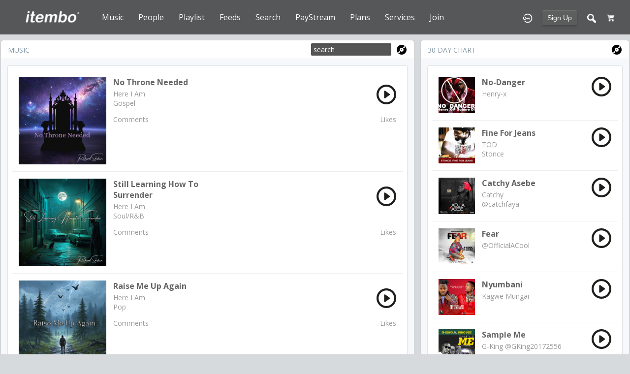

--- FILE ---
content_type: text/html; charset=utf-8
request_url: https://itembo.com/uploaded_audio/genre=Afro-Fusion
body_size: 10236
content:



<!doctype html>
<html lang="en" dir="ltr">
<head>
<title>Music | itembo.com</title>
<link rel="shortcut icon" href="https://itembo.com/data/media/0/0/favicon.ico?v=1527162762">
<link rel="apple-touch-icon" sizes="57x57" type="image/png" href="https://itembo.com/data/media/0/0/favicon_1527162762_57.png">
<link rel="apple-touch-icon" sizes="72x72" type="image/png" href="https://itembo.com/data/media/0/0/favicon_1527162762_72.png">
<link rel="apple-touch-icon" sizes="114x114" type="image/png" href="https://itembo.com/data/media/0/0/favicon_1527162762_114.png">
<link rel="apple-touch-icon" sizes="120x120" type="image/png" href="https://itembo.com/data/media/0/0/favicon_1527162762_120.png">
<link rel="apple-touch-icon" sizes="144x144" type="image/png" href="https://itembo.com/data/media/0/0/favicon_1527162762_144.png">
<link rel="apple-touch-icon" sizes="152x152" type="image/png" href="https://itembo.com/data/media/0/0/favicon_1527162762_152.png">
<link rel="apple-touch-icon-precomposed" sizes="57x57" type="image/png" href="https://itembo.com/data/media/0/0/favicon_1527162762_57.png">
<link rel="apple-touch-icon-precomposed" sizes="72x72" type="image/png" href="https://itembo.com/data/media/0/0/favicon_1527162762_72.png">
<link rel="apple-touch-icon-precomposed" sizes="114x114" type="image/png" href="https://itembo.com/data/media/0/0/favicon_1527162762_114.png">
<link rel="apple-touch-icon-precomposed" sizes="120x120" type="image/png" href="https://itembo.com/data/media/0/0/favicon_1527162762_120.png">
<link rel="apple-touch-icon-precomposed" sizes="144x144" type="image/png" href="https://itembo.com/data/media/0/0/favicon_1527162762_144.png">
<link rel="apple-touch-icon-precomposed" sizes="152x152" type="image/png" href="https://itembo.com/data/media/0/0/favicon_1527162762_152.png">
<link rel="icon" sizes="96x96" type="image/png" href="https://itembo.com/data/media/0/0/favicon_1527162762_96.png">
<link rel="icon" sizes="195x195" type="image/png" href="https://itembo.com/data/media/0/0/favicon_1527162762_195.png">
<link rel="icon" sizes="228x228" type="image/png" href="https://itembo.com/data/media/0/0/favicon_1527162762_228.png">
<link rel="msapplication-TileImage" sizes="144x144" type="image/png" href="https://itembo.com/data/media/0/0/favicon_1527162762_144.png">
<meta name="msapplication-TileColor" content="#FFFFFF">
<meta http-equiv="Content-Type" content="text/html; charset=utf-8">
<meta name="viewport" content="width=device-width, initial-scale=1.0">
<meta name="title" property="title" content="All Music - Find New Music on itembo.com ">
<meta name="description" property="description" content="Find New Music on itembo.com Gospel, Afro pop, Rap, Afro Hip Hop.">
<meta name="keywords" property="keywords" content="Music, mp3, afro hip hop, afro pop, gospel, new, African, Nigeria, Ghana, Kenya, Sound, download, streaming, free">
<meta name="og:title" property="og:title" content="All Music - Find New Music on itembo.com">
<meta name="og:image" property="og:image" content="https://itembo.com/uploaded_audio/image/audio_image/2102/large/_v=1487858229">
<meta name="robots" property="robots" content="Index, follow">
<meta name="revisit-after" property="revisit-after" content="7 days ">
<link rel="stylesheet" href="https://fonts.googleapis.com/css?family=Open+Sans:400italic,600italic,700italic,400,600,700|Roboto+Mono" type="text/css">
<link rel="stylesheet" href="https://itembo.com/data/cache/jrFollowMe/S322bcb6eec149119b4c818895ca417b5.css" media="screen" type="text/css">
<script type="text/javascript" src="https://itembo.com/data/cache/jrFollowMe/S12350afe9b5b332d253c76d23249a269.js"></script>

<script async src="https://www.googletagmanager.com/gtag/js?id=UA-158758904-1"></script>
<script>
  window.dataLayer = window.dataLayer || [];
  function gtag() { dataLayer.push(arguments); }
  gtag('js', new Date());
  gtag('config', 'UA-158758904-1');
</script>
<script type="text/javascript" src="//platform-api.sharethis.com/js/sharethis.js#property=58fd33fd84ae8700129bcec3&amp;product=custom-share-buttons" async="async"></script>
</head>

<body>

    <div id="header" class="login">
    <div class="menu_pad">
        <div id="header_content" style="display: table; width: 100%;">
            <div style="display: table-row">
                <div style="width: 12%; height: 50px; display: table-cell; vertical-align: middle;">
                    <ul>
                        <li class="mobile" id="menu_button"><a href="#"></a></li>
                        <li class="desk"><a href="https://itembo.com"><img src="https://itembo.com/data/media/0/0/jrFollowMe_logo.png?r=8436?skin=jrFollowMe" width="150" height="45" class="jlogo" alt="itembo.com" title="itembo.com"></a></li>
                    </ul>
                </div>
                <div style="display: table-cell; vertical-align: middle;">
                                            <div id="menu_content">
    <nav id="menu-wrap">
        <ul id="menu">

                                        <li class="desk right">
        <a onclick="jrPayment_view_cart()">
                            <div id="payment-view-cart-button"><img src="https://itembo.com/image/img/skin/jrFollowMe/cart44.png?skin=jrFollowMe&v=1729430434" alt="cart" title="cart"> <span></span></div>
                    </a>
    </li>

            
                                        
                <li class="desk right">
                    <a onclick="jrSearch_modal_form()" title="Search"><img src="https://itembo.com/image/img/skin/jrFollowMe/search.png?skin=jrFollowMe&v=1729430434" width="24" height="24" alt="Search" title="Search"></a>
                </li>
            
                        
            
                            
                                    <li class="right">
                        <button id="user-create-account" class="form_button" onclick="window.location='https://itembo.com/user/signup'">
                            Sign Up
                        </button>
                    </li>
                                <li class="right"><a href="https://itembo.com/user/login" title="Login"><img src="https://itembo.com/image/img/skin/jrFollowMe/login.png?skin=jrFollowMe&v=1729430434" width="24" height="24" alt="login" title="login"></a></li>
            
                        
            <li >
    <a href="https://itembo.com/uploaded_audio" onclick="" class="menu_0_link" data-topic="https://itembo.com/uploaded_audio">Music</a>
        <ul>
                <li>
            <a href="https://itembo.com/chart" onclick="" >Music Charts</a>
                    </li>
                <li>
            <a href="https://itembo.com/uploaded_audio" onclick="" >All Music</a>
                    </li>
                <li>
            <a href="https://itembo.com/uploaded_audio/genre=Gospel" onclick="" >Gospel</a>
                    </li>
                <li>
            <a href="https://itembo.com/uploaded_audio/genre=Afro-Pop" onclick="" >Afro-Pop</a>
                    </li>
                <li>
            <a href="https://itembo.com/uploaded_audio/genre=Afro-Hip+Hop" onclick="" >Afro-Hop Hop</a>
                        <ul>
                            <li><a href="https://itembo.com/uploaded_audio/genre=Naija+Hip+Hop" onclick="" >Naija Hip Hop</a></li>
                        </ul>
                    </li>
                <li>
            <a href="https://itembo.com/uploaded_audio/genre=Afro-Fusion" onclick="" >Afro Fusion</a>
                    </li>
                <li>
            <a href="https://itembo.com/uploaded_audio/genre=Rap" onclick="" >Rap</a>
                    </li>
                <li>
            <a href="https://itembo.com/uploaded_audio/genre=R%26B" onclick="" >R&B</a>
                    </li>
                <li>
            <a href="https://itembo.com/uploaded_audio/genre=Reggae" onclick="" >Reggae</a>
                    </li>
                <li>
            <a href="https://itembo.com/uploaded_audio/genre=Dance+Hall" onclick="" >Dance Hall</a>
                    </li>
                <li>
            <a href="https://itembo.com/uploaded_audio/genre=Dance" onclick="" >Dance</a>
                    </li>
            </ul>
    </li>
<li >
    <a href="https://itembo.com/people_artist" onclick="" class="menu_0_link" data-topic="https://itembo.com/people_artist">People</a>
    </li>
<li >
    <a href="https://itembo.com/itemboafrica/playlist" onclick="" class="menu_0_link" data-topic="https://itembo.com/itemboafrica/playlist">Playlist</a>
        <ul>
                <li>
            <a href="https://itembo.com/solomon/playlist/54/editors-choice" onclick="" >Editor's Choice</a>
                    </li>
                <li>
            <a href="https://itembo.com/itemboafrica/playlist/8/afro-pop" onclick="" >Afro-pop</a>
                    </li>
                <li>
            <a href="https://itembo.com/itemboafrica/playlist/10/afro-hip-hop" onclick="" >Afro-hiphop</a>
                    </li>
                <li>
            <a href="https://itembo.com/itemboafrica/playlist/5/gospel" onclick="" >Gospel</a>
                    </li>
                <li>
            <a href="https://itembo.com/itemboafrica/playlist/116/just-beats" onclick="" >Just Beats</a>
                    </li>
                <li>
            <a href="https://itembo.com/itemboafrica/playlist/20/legend" onclick="" >Legends</a>
                    </li>
            </ul>
    </li>
<li >
    <a href="https://itembo.com/feeds" onclick="" class="menu_0_link" data-topic="feeds">Feeds</a>
    </li>
<li >
    <a href="https://itembo.com/search" onclick="" class="menu_0_link" data-topic="search">Search</a>
    </li>
<li >
    <a href="https://itembo.com/paystream" onclick="" class="menu_0_link" data-topic="https://itembo.com/paystream">PayStream</a>
    </li>
<li >
    <a href="https://itembo.com/plans" onclick="" class="menu_0_link" data-topic="plans">Plans</a>
    </li>
<li >
    <a href="https://itembo.com/itemboservices" onclick="" class="menu_0_link" data-topic="itemboservices">Services</a>
    </li>
<li >
    <a href="https://itembo.com/user/signup" onclick="" class="menu_0_link" data-topic="https://itembo.com/user/signup">Join</a>
    </li>


        </ul>
    </nav>
</div>

                                    </div>
            </div>
        </div>
    </div>
</div>


<div id="searchform" class="search_box " style="display:none;">
    
    
<div style="white-space:nowrap">
    <form action="https://itembo.com/search/results/all/1/4" method="GET" style="margin-bottom:0">
        <input type="hidden" name="jr_html_form_token" value="fbc9a72cb2e2c2d8703ce33421b7ada9">
        <input id=" search_input" type="text" name="search_string" style="width:65%" class="form_text" placeholder="search site" onkeypress="if (event && event.keyCode === 13 && this.value.length > 0) { $(this).closest('form').submit(); }">&nbsp;<input type="submit" class="form_button" value="search">
    </form>
</div>

    <div style="float:right;clear:both;margin-top:3px;">
        <a class="simplemodal-close"><link rel="stylesheet" property="stylesheet" href="https://itembo.com/core/icon_css/20/black/?_v=1717952428"><span class="sprite_icon sprite_icon_20 sprite_icon_black_20"><span class="sprite_icon_20 sprite_icon_black_20 sprite_icon_20_img sprite_icon_black_20_img sprite_icon_20_close sprite_icon_black_20_close">&nbsp;</span></span></a>
    </div>
    <div class="clear"></div>
</div>


<div id="wrapper">

    <div id="content">


<noscript>
    <div class="item error center" style="margin:12px">
        This site requires Javascript to function properly - please enable Javascript in your browser
    </div>
</noscript>

        <!-- end header.tpl -->


<div class="fs">
    <div class="row">
        <div class="col8">
            <div  style="padding: 0 10px 0 0;">
                <div class="box">
                    <div class="media">
                        <div class="head clearfix">
                            <div class="wrap">
                                Music
                                <link rel="stylesheet" property="stylesheet" href="https://itembo.com/core/icon_css/22/black/?_v=1717952428"><span class="sprite_icon sprite_icon_22 sprite_icon_black_22"><span class="sprite_icon_22 sprite_icon_black_22 sprite_icon_22_img sprite_icon_black_22_img sprite_icon_22_audio sprite_icon_black_22_audio">&nbsp;</span></span>
                                <div class="block_search">
            
        
        <style type="text/css">
#ssai {
    box-sizing: border-box;
    display: inline-block;
    vertical-align: middle;
    padding: 2px;
    margin-right: 3px;
}
#ssai_indicator {
    box-sizing: border-box;
    border-width: 3px;
    border-style: solid;
    border-color: hsla(359, 0%, 15%, 0.2);
    border-top-color: black;
    border-bottom-color: black;
    border-radius: 50%;
    width: 22px;
    height: 22px;
    margin: 0 auto;
    animation: spin 0.8s linear infinite;
    -webkit-animation: spin 0.8s linear infinite;
}
@keyframes spin {
    to {
        transform: rotate(360deg);
    }
}

@-webkit-keyframes spin {
    to {
        -webkit-transform: rotate(360deg);
    }
}
</style>
<div id="ssai" class="activity-indicator-holder" style="display:none">
    <div id="ssai_indicator" class="activity-indicator"></div>
</div>&nbsp;<input id="search_module" type="text" name="ss" class="form_text form_text_search" value="search" onfocus="if(this.value==='search'){ this.value=''; }" onblur="if(this.value===''){ this.value='search'; }" onkeypress="if (event && event.keyCode === 13) { jrSearch_module_index('uploaded_audio','YXVkaW9fdGl0bGUsYXVkaW9fYWxidW0sYXVkaW9fZ2VucmU%25253D'); }">
    </div>
                            </div>
                        </div>


                        <div class="wrap">
                            <div class="item_media">
                                <div id="list">
                                    
        <div class="list_item">
        <div class="wrap">
            <div class="row">
                <div class="clearfix">
                    <div class="col3">
                        <div class="image">
                            <a href="https://itembo.com/richardshekari/uploaded_audio/3681/no-throne-needed"><img src="https://itembo.com/uploaded_audio/image/audio_image/3681/xlarge/crop=auto/_v=4e8151765254740" class="iloutline img_scale" alt="No Throne Needed"></a>
                        </div>
                    </div>
                    <div class="col9">
                        <div class="row">
                            <div class="col5">
                                <span class="title"><a href="https://itembo.com/richardshekari/uploaded_audio/3681/no-throne-needed">No Throne Needed</a></span>
                                <span class="date"><a href="https://itembo.com/richardshekari/uploaded_audio/albums/here-i-am">Here I Am</a></span>
                                <span class="date">Gospel</span>
                            </div>

                            <div class="col7">
                                <div class="list_buttons clearfix">
                                    
                                </div>
                                <div class="button_player_holder">
                                                                            <link rel="stylesheet" property="stylesheet" href="https://itembo.com/core/css/uploaded_audio/jrAudio_button.css?v=1" media="screen">
<script type="text/javascript">
$(document).ready(function(){
    var pl = $('#msfbu77');
    pl.jPlayer({
        swfPath: "https://itembo.com/modules/jrCore/contrib/jplayer",
        ready: function() { return true; },
        cssSelectorAncestor: "#jp_container_msfbu77",
        supplied: 'mp3',
        solution: "html,flash",
        volume: 0.8,
        wmode: 'window',
        consoleAlerts: true,
        preload: 'none',
        error: function(r) { jrCore_stream_url_error(r); },
        play: function() {
            pl.jPlayer("pauseOthers");
        }
    });
    var ps = $('#msfbu77_play');
    ps.click(function(e) {
        pl.jPlayer("clearMedia");
        pl.jPlayer("setMedia", {
                        mp3: "https://itembo.com/uploaded_audio/stream/audio_file/3681/key=1/file.mp3"
        });
        pl.jPlayer("play");
        e.preventDefault();
    });
});
</script>





                
<div class="button_player" onclick="event.cancelBubble = true; if(event.stopPropagation) event.stopPropagation();">
    <div id="msfbu77" class="jp-jplayer"></div>
    <div id="jp_container_msfbu77" class="jp-audio">
        <div class="jp-type-single">
            <div class="jp-gui jp-interface">
                <ul class="jp-controls">
                    <li><a id="msfbu77_play" class="jp-play" tabindex="1"><img src="https://itembo.com/image/img/skin/jrFollowMe/button_player_play.png" alt="play" title="play" onmouseover="$(this).attr('src','https://itembo.com/image/img/skin/jrFollowMe/button_player_play_hover.png');" onmouseout="$(this).attr('src','https://itembo.com/image/img/skin/jrFollowMe/button_player_play.png');"></a></li>
                    <li><a class="jp-pause" tabindex="2"><img src="https://itembo.com/image/img/skin/jrFollowMe/button_player_pause.png" alt="pause" title="pause" onmouseover="$(this).attr('src','https://itembo.com/image/img/skin/jrFollowMe/button_player_pause_hover.png');" onmouseout="$(this).attr('src','https://itembo.com/image/img/skin/jrFollowMe/button_player_pause.png');"></a></li>
                </ul>
            </div>
        </div>
    </div>
</div>


<script type="text/javascript">
    $(document).ready(function() {
        var pc_msfbu77 = 0;
        $('#msfbu77').bind($.jPlayer.event.timeupdate, function(e) {
            if (e.jPlayer.status.currentPercentAbsolute >= 99 && pc_msfbu77 === 0) {
                pc_msfbu77 = 1;
                $.get(core_system_url + '/' + jrPlayCounts_url + '/record_play/jrAudio/3681/99');
            }
        } );
        var ps_msfbu77 = 0;
        $('#msfbu77').bind($.jPlayer.event.play, function(e) {
            if (ps_msfbu77 === 0) {
                ps_msfbu77 = 1;
                $.get(core_system_url + '/' + jrPlayCounts_url + '/start_play/jrAudio/3681/227');
            }
        } );
    });
</script>
                                                                    </div>
                            </div>
                        </div>
                        <div class="row">
                            <div class="data clearfix">
                                <span> Comments</span>
                                <span> Likes</span>
                            </div>
                        </div>
                    </div>
                </div>
            </div>
        </div>
    </div>
        <div class="list_item">
        <div class="wrap">
            <div class="row">
                <div class="clearfix">
                    <div class="col3">
                        <div class="image">
                            <a href="https://itembo.com/richardshekari/uploaded_audio/3680/still-learning-how-to-surrender"><img src="https://itembo.com/uploaded_audio/image/audio_image/3680/xlarge/crop=auto/_v=4e8151765155411" class="iloutline img_scale" alt="Still Learning How to Surrender"></a>
                        </div>
                    </div>
                    <div class="col9">
                        <div class="row">
                            <div class="col5">
                                <span class="title"><a href="https://itembo.com/richardshekari/uploaded_audio/3680/still-learning-how-to-surrender">Still Learning How to Surrender</a></span>
                                <span class="date"><a href="https://itembo.com/richardshekari/uploaded_audio/albums/here-i-am">Here I Am</a></span>
                                <span class="date">Soul/R&B</span>
                            </div>

                            <div class="col7">
                                <div class="list_buttons clearfix">
                                    
                                </div>
                                <div class="button_player_holder">
                                                                            <link rel="stylesheet" property="stylesheet" href="https://itembo.com/core/css/uploaded_audio/jrAudio_button.css?v=1" media="screen">
<script type="text/javascript">
$(document).ready(function(){
    var pl = $('#m9516vv');
    pl.jPlayer({
        swfPath: "https://itembo.com/modules/jrCore/contrib/jplayer",
        ready: function() { return true; },
        cssSelectorAncestor: "#jp_container_m9516vv",
        supplied: 'mp3',
        solution: "html,flash",
        volume: 0.8,
        wmode: 'window',
        consoleAlerts: true,
        preload: 'none',
        error: function(r) { jrCore_stream_url_error(r); },
        play: function() {
            pl.jPlayer("pauseOthers");
        }
    });
    var ps = $('#m9516vv_play');
    ps.click(function(e) {
        pl.jPlayer("clearMedia");
        pl.jPlayer("setMedia", {
                        mp3: "https://itembo.com/uploaded_audio/stream/audio_file/3680/key=1/file.mp3"
        });
        pl.jPlayer("play");
        e.preventDefault();
    });
});
</script>





                
<div class="button_player" onclick="event.cancelBubble = true; if(event.stopPropagation) event.stopPropagation();">
    <div id="m9516vv" class="jp-jplayer"></div>
    <div id="jp_container_m9516vv" class="jp-audio">
        <div class="jp-type-single">
            <div class="jp-gui jp-interface">
                <ul class="jp-controls">
                    <li><a id="m9516vv_play" class="jp-play" tabindex="3"><img src="https://itembo.com/image/img/skin/jrFollowMe/button_player_play.png" alt="play" title="play" onmouseover="$(this).attr('src','https://itembo.com/image/img/skin/jrFollowMe/button_player_play_hover.png');" onmouseout="$(this).attr('src','https://itembo.com/image/img/skin/jrFollowMe/button_player_play.png');"></a></li>
                    <li><a class="jp-pause" tabindex="4"><img src="https://itembo.com/image/img/skin/jrFollowMe/button_player_pause.png" alt="pause" title="pause" onmouseover="$(this).attr('src','https://itembo.com/image/img/skin/jrFollowMe/button_player_pause_hover.png');" onmouseout="$(this).attr('src','https://itembo.com/image/img/skin/jrFollowMe/button_player_pause.png');"></a></li>
                </ul>
            </div>
        </div>
    </div>
</div>


<script type="text/javascript">
    $(document).ready(function() {
        var pc_m9516vv = 0;
        $('#m9516vv').bind($.jPlayer.event.timeupdate, function(e) {
            if (e.jPlayer.status.currentPercentAbsolute >= 99 && pc_m9516vv === 0) {
                pc_m9516vv = 1;
                $.get(core_system_url + '/' + jrPlayCounts_url + '/record_play/jrAudio/3680/99');
            }
        } );
        var ps_m9516vv = 0;
        $('#m9516vv').bind($.jPlayer.event.play, function(e) {
            if (ps_m9516vv === 0) {
                ps_m9516vv = 1;
                $.get(core_system_url + '/' + jrPlayCounts_url + '/start_play/jrAudio/3680/253');
            }
        } );
    });
</script>
                                                                    </div>
                            </div>
                        </div>
                        <div class="row">
                            <div class="data clearfix">
                                <span> Comments</span>
                                <span> Likes</span>
                            </div>
                        </div>
                    </div>
                </div>
            </div>
        </div>
    </div>
        <div class="list_item">
        <div class="wrap">
            <div class="row">
                <div class="clearfix">
                    <div class="col3">
                        <div class="image">
                            <a href="https://itembo.com/richardshekari/uploaded_audio/3679/raise-me-up-again"><img src="https://itembo.com/uploaded_audio/image/audio_image/3679/xlarge/crop=auto/_v=4e8151764819457" class="iloutline img_scale" alt="Raise Me Up Again"></a>
                        </div>
                    </div>
                    <div class="col9">
                        <div class="row">
                            <div class="col5">
                                <span class="title"><a href="https://itembo.com/richardshekari/uploaded_audio/3679/raise-me-up-again">Raise Me Up Again</a></span>
                                <span class="date"><a href="https://itembo.com/richardshekari/uploaded_audio/albums/here-i-am">Here I Am</a></span>
                                <span class="date">Pop</span>
                            </div>

                            <div class="col7">
                                <div class="list_buttons clearfix">
                                    
                                </div>
                                <div class="button_player_holder">
                                                                            <link rel="stylesheet" property="stylesheet" href="https://itembo.com/core/css/uploaded_audio/jrAudio_button.css?v=1" media="screen">
<script type="text/javascript">
$(document).ready(function(){
    var pl = $('#mgy8979');
    pl.jPlayer({
        swfPath: "https://itembo.com/modules/jrCore/contrib/jplayer",
        ready: function() { return true; },
        cssSelectorAncestor: "#jp_container_mgy8979",
        supplied: 'mp3',
        solution: "html,flash",
        volume: 0.8,
        wmode: 'window',
        consoleAlerts: true,
        preload: 'none',
        error: function(r) { jrCore_stream_url_error(r); },
        play: function() {
            pl.jPlayer("pauseOthers");
        }
    });
    var ps = $('#mgy8979_play');
    ps.click(function(e) {
        pl.jPlayer("clearMedia");
        pl.jPlayer("setMedia", {
                        mp3: "https://itembo.com/uploaded_audio/stream/audio_file/3679/key=1/file.mp3"
        });
        pl.jPlayer("play");
        e.preventDefault();
    });
});
</script>





                
<div class="button_player" onclick="event.cancelBubble = true; if(event.stopPropagation) event.stopPropagation();">
    <div id="mgy8979" class="jp-jplayer"></div>
    <div id="jp_container_mgy8979" class="jp-audio">
        <div class="jp-type-single">
            <div class="jp-gui jp-interface">
                <ul class="jp-controls">
                    <li><a id="mgy8979_play" class="jp-play" tabindex="5"><img src="https://itembo.com/image/img/skin/jrFollowMe/button_player_play.png" alt="play" title="play" onmouseover="$(this).attr('src','https://itembo.com/image/img/skin/jrFollowMe/button_player_play_hover.png');" onmouseout="$(this).attr('src','https://itembo.com/image/img/skin/jrFollowMe/button_player_play.png');"></a></li>
                    <li><a class="jp-pause" tabindex="6"><img src="https://itembo.com/image/img/skin/jrFollowMe/button_player_pause.png" alt="pause" title="pause" onmouseover="$(this).attr('src','https://itembo.com/image/img/skin/jrFollowMe/button_player_pause_hover.png');" onmouseout="$(this).attr('src','https://itembo.com/image/img/skin/jrFollowMe/button_player_pause.png');"></a></li>
                </ul>
            </div>
        </div>
    </div>
</div>


<script type="text/javascript">
    $(document).ready(function() {
        var pc_mgy8979 = 0;
        $('#mgy8979').bind($.jPlayer.event.timeupdate, function(e) {
            if (e.jPlayer.status.currentPercentAbsolute >= 99 && pc_mgy8979 === 0) {
                pc_mgy8979 = 1;
                $.get(core_system_url + '/' + jrPlayCounts_url + '/record_play/jrAudio/3679/99');
            }
        } );
        var ps_mgy8979 = 0;
        $('#mgy8979').bind($.jPlayer.event.play, function(e) {
            if (ps_mgy8979 === 0) {
                ps_mgy8979 = 1;
                $.get(core_system_url + '/' + jrPlayCounts_url + '/start_play/jrAudio/3679/256');
            }
        } );
    });
</script>
                                                                    </div>
                            </div>
                        </div>
                        <div class="row">
                            <div class="data clearfix">
                                <span> Comments</span>
                                <span> Likes</span>
                            </div>
                        </div>
                    </div>
                </div>
            </div>
        </div>
    </div>
        <div class="list_item">
        <div class="wrap">
            <div class="row">
                <div class="clearfix">
                    <div class="col3">
                        <div class="image">
                            <a href="https://itembo.com/richardshekari/uploaded_audio/3678/winter-of-peace"><img src="https://itembo.com/uploaded_audio/image/audio_image/3678/xlarge/crop=auto/_v=4e8151764364790" class="iloutline img_scale" alt="Winter of Peace"></a>
                        </div>
                    </div>
                    <div class="col9">
                        <div class="row">
                            <div class="col5">
                                <span class="title"><a href="https://itembo.com/richardshekari/uploaded_audio/3678/winter-of-peace">Winter of Peace</a></span>
                                <span class="date"><a href="https://itembo.com/richardshekari/uploaded_audio/albums/here-i-am">Here I Am</a></span>
                                <span class="date">Pop</span>
                            </div>

                            <div class="col7">
                                <div class="list_buttons clearfix">
                                    
                                </div>
                                <div class="button_player_holder">
                                                                            <link rel="stylesheet" property="stylesheet" href="https://itembo.com/core/css/uploaded_audio/jrAudio_button.css?v=1" media="screen">
<script type="text/javascript">
$(document).ready(function(){
    var pl = $('#m09x8q4');
    pl.jPlayer({
        swfPath: "https://itembo.com/modules/jrCore/contrib/jplayer",
        ready: function() { return true; },
        cssSelectorAncestor: "#jp_container_m09x8q4",
        supplied: 'mp3',
        solution: "html,flash",
        volume: 0.8,
        wmode: 'window',
        consoleAlerts: true,
        preload: 'none',
        error: function(r) { jrCore_stream_url_error(r); },
        play: function() {
            pl.jPlayer("pauseOthers");
        }
    });
    var ps = $('#m09x8q4_play');
    ps.click(function(e) {
        pl.jPlayer("clearMedia");
        pl.jPlayer("setMedia", {
                        mp3: "https://itembo.com/uploaded_audio/stream/audio_file/3678/key=1/file.mp3"
        });
        pl.jPlayer("play");
        e.preventDefault();
    });
});
</script>





                
<div class="button_player" onclick="event.cancelBubble = true; if(event.stopPropagation) event.stopPropagation();">
    <div id="m09x8q4" class="jp-jplayer"></div>
    <div id="jp_container_m09x8q4" class="jp-audio">
        <div class="jp-type-single">
            <div class="jp-gui jp-interface">
                <ul class="jp-controls">
                    <li><a id="m09x8q4_play" class="jp-play" tabindex="7"><img src="https://itembo.com/image/img/skin/jrFollowMe/button_player_play.png" alt="play" title="play" onmouseover="$(this).attr('src','https://itembo.com/image/img/skin/jrFollowMe/button_player_play_hover.png');" onmouseout="$(this).attr('src','https://itembo.com/image/img/skin/jrFollowMe/button_player_play.png');"></a></li>
                    <li><a class="jp-pause" tabindex="8"><img src="https://itembo.com/image/img/skin/jrFollowMe/button_player_pause.png" alt="pause" title="pause" onmouseover="$(this).attr('src','https://itembo.com/image/img/skin/jrFollowMe/button_player_pause_hover.png');" onmouseout="$(this).attr('src','https://itembo.com/image/img/skin/jrFollowMe/button_player_pause.png');"></a></li>
                </ul>
            </div>
        </div>
    </div>
</div>


<script type="text/javascript">
    $(document).ready(function() {
        var pc_m09x8q4 = 0;
        $('#m09x8q4').bind($.jPlayer.event.timeupdate, function(e) {
            if (e.jPlayer.status.currentPercentAbsolute >= 99 && pc_m09x8q4 === 0) {
                pc_m09x8q4 = 1;
                $.get(core_system_url + '/' + jrPlayCounts_url + '/record_play/jrAudio/3678/99');
            }
        } );
        var ps_m09x8q4 = 0;
        $('#m09x8q4').bind($.jPlayer.event.play, function(e) {
            if (ps_m09x8q4 === 0) {
                ps_m09x8q4 = 1;
                $.get(core_system_url + '/' + jrPlayCounts_url + '/start_play/jrAudio/3678/164');
            }
        } );
    });
</script>
                                                                    </div>
                            </div>
                        </div>
                        <div class="row">
                            <div class="data clearfix">
                                <span> Comments</span>
                                <span> Likes</span>
                            </div>
                        </div>
                    </div>
                </div>
            </div>
        </div>
    </div>
        <div class="list_item">
        <div class="wrap">
            <div class="row">
                <div class="clearfix">
                    <div class="col3">
                        <div class="image">
                            <a href="https://itembo.com/richardshekari/uploaded_audio/3677/christmas-everlasting"><img src="https://itembo.com/uploaded_audio/image/audio_image/3677/xlarge/crop=auto/_v=4e8151764214726" class="iloutline img_scale" alt="Christmas Everlasting"></a>
                        </div>
                    </div>
                    <div class="col9">
                        <div class="row">
                            <div class="col5">
                                <span class="title"><a href="https://itembo.com/richardshekari/uploaded_audio/3677/christmas-everlasting">Christmas Everlasting</a></span>
                                <span class="date"><a href="https://itembo.com/richardshekari/uploaded_audio/albums/here-i-am">Here I Am</a></span>
                                <span class="date">Pop</span>
                            </div>

                            <div class="col7">
                                <div class="list_buttons clearfix">
                                    
                                </div>
                                <div class="button_player_holder">
                                                                            <link rel="stylesheet" property="stylesheet" href="https://itembo.com/core/css/uploaded_audio/jrAudio_button.css?v=1" media="screen">
<script type="text/javascript">
$(document).ready(function(){
    var pl = $('#m2y1acp');
    pl.jPlayer({
        swfPath: "https://itembo.com/modules/jrCore/contrib/jplayer",
        ready: function() { return true; },
        cssSelectorAncestor: "#jp_container_m2y1acp",
        supplied: 'mp3',
        solution: "html,flash",
        volume: 0.8,
        wmode: 'window',
        consoleAlerts: true,
        preload: 'none',
        error: function(r) { jrCore_stream_url_error(r); },
        play: function() {
            pl.jPlayer("pauseOthers");
        }
    });
    var ps = $('#m2y1acp_play');
    ps.click(function(e) {
        pl.jPlayer("clearMedia");
        pl.jPlayer("setMedia", {
                        mp3: "https://itembo.com/uploaded_audio/stream/audio_file/3677/key=1/file.mp3"
        });
        pl.jPlayer("play");
        e.preventDefault();
    });
});
</script>





                
<div class="button_player" onclick="event.cancelBubble = true; if(event.stopPropagation) event.stopPropagation();">
    <div id="m2y1acp" class="jp-jplayer"></div>
    <div id="jp_container_m2y1acp" class="jp-audio">
        <div class="jp-type-single">
            <div class="jp-gui jp-interface">
                <ul class="jp-controls">
                    <li><a id="m2y1acp_play" class="jp-play" tabindex="9"><img src="https://itembo.com/image/img/skin/jrFollowMe/button_player_play.png" alt="play" title="play" onmouseover="$(this).attr('src','https://itembo.com/image/img/skin/jrFollowMe/button_player_play_hover.png');" onmouseout="$(this).attr('src','https://itembo.com/image/img/skin/jrFollowMe/button_player_play.png');"></a></li>
                    <li><a class="jp-pause" tabindex="10"><img src="https://itembo.com/image/img/skin/jrFollowMe/button_player_pause.png" alt="pause" title="pause" onmouseover="$(this).attr('src','https://itembo.com/image/img/skin/jrFollowMe/button_player_pause_hover.png');" onmouseout="$(this).attr('src','https://itembo.com/image/img/skin/jrFollowMe/button_player_pause.png');"></a></li>
                </ul>
            </div>
        </div>
    </div>
</div>


<script type="text/javascript">
    $(document).ready(function() {
        var pc_m2y1acp = 0;
        $('#m2y1acp').bind($.jPlayer.event.timeupdate, function(e) {
            if (e.jPlayer.status.currentPercentAbsolute >= 99 && pc_m2y1acp === 0) {
                pc_m2y1acp = 1;
                $.get(core_system_url + '/' + jrPlayCounts_url + '/record_play/jrAudio/3677/99');
            }
        } );
        var ps_m2y1acp = 0;
        $('#m2y1acp').bind($.jPlayer.event.play, function(e) {
            if (ps_m2y1acp === 0) {
                ps_m2y1acp = 1;
                $.get(core_system_url + '/' + jrPlayCounts_url + '/start_play/jrAudio/3677/257');
            }
        } );
    });
</script>
                                                                    </div>
                            </div>
                        </div>
                        <div class="row">
                            <div class="data clearfix">
                                <span> Comments</span>
                                <span> Likes</span>
                            </div>
                        </div>
                    </div>
                </div>
            </div>
        </div>
    </div>
        <div class="list_item">
        <div class="wrap">
            <div class="row">
                <div class="clearfix">
                    <div class="col3">
                        <div class="image">
                            <a href="https://itembo.com/richardshekari/uploaded_audio/3676/the-night-may-roar"><img src="https://itembo.com/uploaded_audio/image/audio_image/3676/xlarge/crop=auto/_v=4e8151763761730" class="iloutline img_scale" alt="The Night May Roar"></a>
                        </div>
                    </div>
                    <div class="col9">
                        <div class="row">
                            <div class="col5">
                                <span class="title"><a href="https://itembo.com/richardshekari/uploaded_audio/3676/the-night-may-roar">The Night May Roar</a></span>
                                <span class="date"><a href="https://itembo.com/richardshekari/uploaded_audio/albums/here-i-am">Here I Am</a></span>
                                <span class="date">Gospel</span>
                            </div>

                            <div class="col7">
                                <div class="list_buttons clearfix">
                                    
                                </div>
                                <div class="button_player_holder">
                                                                            <link rel="stylesheet" property="stylesheet" href="https://itembo.com/core/css/uploaded_audio/jrAudio_button.css?v=1" media="screen">
<script type="text/javascript">
$(document).ready(function(){
    var pl = $('#m9o6lm6');
    pl.jPlayer({
        swfPath: "https://itembo.com/modules/jrCore/contrib/jplayer",
        ready: function() { return true; },
        cssSelectorAncestor: "#jp_container_m9o6lm6",
        supplied: 'mp3',
        solution: "html,flash",
        volume: 0.8,
        wmode: 'window',
        consoleAlerts: true,
        preload: 'none',
        error: function(r) { jrCore_stream_url_error(r); },
        play: function() {
            pl.jPlayer("pauseOthers");
        }
    });
    var ps = $('#m9o6lm6_play');
    ps.click(function(e) {
        pl.jPlayer("clearMedia");
        pl.jPlayer("setMedia", {
                        mp3: "https://itembo.com/uploaded_audio/stream/audio_file/3676/key=1/file.mp3"
        });
        pl.jPlayer("play");
        e.preventDefault();
    });
});
</script>





                
<div class="button_player" onclick="event.cancelBubble = true; if(event.stopPropagation) event.stopPropagation();">
    <div id="m9o6lm6" class="jp-jplayer"></div>
    <div id="jp_container_m9o6lm6" class="jp-audio">
        <div class="jp-type-single">
            <div class="jp-gui jp-interface">
                <ul class="jp-controls">
                    <li><a id="m9o6lm6_play" class="jp-play" tabindex="11"><img src="https://itembo.com/image/img/skin/jrFollowMe/button_player_play.png" alt="play" title="play" onmouseover="$(this).attr('src','https://itembo.com/image/img/skin/jrFollowMe/button_player_play_hover.png');" onmouseout="$(this).attr('src','https://itembo.com/image/img/skin/jrFollowMe/button_player_play.png');"></a></li>
                    <li><a class="jp-pause" tabindex="12"><img src="https://itembo.com/image/img/skin/jrFollowMe/button_player_pause.png" alt="pause" title="pause" onmouseover="$(this).attr('src','https://itembo.com/image/img/skin/jrFollowMe/button_player_pause_hover.png');" onmouseout="$(this).attr('src','https://itembo.com/image/img/skin/jrFollowMe/button_player_pause.png');"></a></li>
                </ul>
            </div>
        </div>
    </div>
</div>


<script type="text/javascript">
    $(document).ready(function() {
        var pc_m9o6lm6 = 0;
        $('#m9o6lm6').bind($.jPlayer.event.timeupdate, function(e) {
            if (e.jPlayer.status.currentPercentAbsolute >= 99 && pc_m9o6lm6 === 0) {
                pc_m9o6lm6 = 1;
                $.get(core_system_url + '/' + jrPlayCounts_url + '/record_play/jrAudio/3676/99');
            }
        } );
        var ps_m9o6lm6 = 0;
        $('#m9o6lm6').bind($.jPlayer.event.play, function(e) {
            if (ps_m9o6lm6 === 0) {
                ps_m9o6lm6 = 1;
                $.get(core_system_url + '/' + jrPlayCounts_url + '/start_play/jrAudio/3676/160');
            }
        } );
    });
</script>
                                                                    </div>
                            </div>
                        </div>
                        <div class="row">
                            <div class="data clearfix">
                                <span> Comments</span>
                                <span> Likes</span>
                            </div>
                        </div>
                    </div>
                </div>
            </div>
        </div>
    </div>
        <div class="list_item">
        <div class="wrap">
            <div class="row">
                <div class="clearfix">
                    <div class="col3">
                        <div class="image">
                            <a href="https://itembo.com/richardshekari/uploaded_audio/3675/save-me-from-me"><img src="https://itembo.com/uploaded_audio/image/audio_image/3675/xlarge/crop=auto/_v=4e8151763434893" class="iloutline img_scale" alt="Save Me from Me"></a>
                        </div>
                    </div>
                    <div class="col9">
                        <div class="row">
                            <div class="col5">
                                <span class="title"><a href="https://itembo.com/richardshekari/uploaded_audio/3675/save-me-from-me">Save Me from Me</a></span>
                                <span class="date"><a href="https://itembo.com/richardshekari/uploaded_audio/albums/here-i-am">Here I Am</a></span>
                                <span class="date">Pop</span>
                            </div>

                            <div class="col7">
                                <div class="list_buttons clearfix">
                                    
                                </div>
                                <div class="button_player_holder">
                                                                            <link rel="stylesheet" property="stylesheet" href="https://itembo.com/core/css/uploaded_audio/jrAudio_button.css?v=1" media="screen">
<script type="text/javascript">
$(document).ready(function(){
    var pl = $('#md6672p');
    pl.jPlayer({
        swfPath: "https://itembo.com/modules/jrCore/contrib/jplayer",
        ready: function() { return true; },
        cssSelectorAncestor: "#jp_container_md6672p",
        supplied: 'mp3',
        solution: "html,flash",
        volume: 0.8,
        wmode: 'window',
        consoleAlerts: true,
        preload: 'none',
        error: function(r) { jrCore_stream_url_error(r); },
        play: function() {
            pl.jPlayer("pauseOthers");
        }
    });
    var ps = $('#md6672p_play');
    ps.click(function(e) {
        pl.jPlayer("clearMedia");
        pl.jPlayer("setMedia", {
                        mp3: "https://itembo.com/uploaded_audio/stream/audio_file/3675/key=1/file.mp3"
        });
        pl.jPlayer("play");
        e.preventDefault();
    });
});
</script>





                
<div class="button_player" onclick="event.cancelBubble = true; if(event.stopPropagation) event.stopPropagation();">
    <div id="md6672p" class="jp-jplayer"></div>
    <div id="jp_container_md6672p" class="jp-audio">
        <div class="jp-type-single">
            <div class="jp-gui jp-interface">
                <ul class="jp-controls">
                    <li><a id="md6672p_play" class="jp-play" tabindex="13"><img src="https://itembo.com/image/img/skin/jrFollowMe/button_player_play.png" alt="play" title="play" onmouseover="$(this).attr('src','https://itembo.com/image/img/skin/jrFollowMe/button_player_play_hover.png');" onmouseout="$(this).attr('src','https://itembo.com/image/img/skin/jrFollowMe/button_player_play.png');"></a></li>
                    <li><a class="jp-pause" tabindex="14"><img src="https://itembo.com/image/img/skin/jrFollowMe/button_player_pause.png" alt="pause" title="pause" onmouseover="$(this).attr('src','https://itembo.com/image/img/skin/jrFollowMe/button_player_pause_hover.png');" onmouseout="$(this).attr('src','https://itembo.com/image/img/skin/jrFollowMe/button_player_pause.png');"></a></li>
                </ul>
            </div>
        </div>
    </div>
</div>


<script type="text/javascript">
    $(document).ready(function() {
        var pc_md6672p = 0;
        $('#md6672p').bind($.jPlayer.event.timeupdate, function(e) {
            if (e.jPlayer.status.currentPercentAbsolute >= 99 && pc_md6672p === 0) {
                pc_md6672p = 1;
                $.get(core_system_url + '/' + jrPlayCounts_url + '/record_play/jrAudio/3675/99');
            }
        } );
        var ps_md6672p = 0;
        $('#md6672p').bind($.jPlayer.event.play, function(e) {
            if (ps_md6672p === 0) {
                ps_md6672p = 1;
                $.get(core_system_url + '/' + jrPlayCounts_url + '/start_play/jrAudio/3675/226');
            }
        } );
    });
</script>
                                                                    </div>
                            </div>
                        </div>
                        <div class="row">
                            <div class="data clearfix">
                                <span> Comments</span>
                                <span> Likes</span>
                            </div>
                        </div>
                    </div>
                </div>
            </div>
        </div>
    </div>
        <div class="list_item">
        <div class="wrap">
            <div class="row">
                <div class="clearfix">
                    <div class="col3">
                        <div class="image">
                            <a href="https://itembo.com/richardshekari/uploaded_audio/3674/victory-was-handed"><img src="https://itembo.com/uploaded_audio/image/audio_image/3674/xlarge/crop=auto/_v=4e8151763342988" class="iloutline img_scale" alt="Victory Was Handed"></a>
                        </div>
                    </div>
                    <div class="col9">
                        <div class="row">
                            <div class="col5">
                                <span class="title"><a href="https://itembo.com/richardshekari/uploaded_audio/3674/victory-was-handed">Victory Was Handed</a></span>
                                <span class="date"><a href="https://itembo.com/richardshekari/uploaded_audio/albums/here-i-am">Here I Am</a></span>
                                <span class="date">Gospel</span>
                            </div>

                            <div class="col7">
                                <div class="list_buttons clearfix">
                                    
                                </div>
                                <div class="button_player_holder">
                                                                            <link rel="stylesheet" property="stylesheet" href="https://itembo.com/core/css/uploaded_audio/jrAudio_button.css?v=1" media="screen">
<script type="text/javascript">
$(document).ready(function(){
    var pl = $('#my2467f');
    pl.jPlayer({
        swfPath: "https://itembo.com/modules/jrCore/contrib/jplayer",
        ready: function() { return true; },
        cssSelectorAncestor: "#jp_container_my2467f",
        supplied: 'mp3',
        solution: "html,flash",
        volume: 0.8,
        wmode: 'window',
        consoleAlerts: true,
        preload: 'none',
        error: function(r) { jrCore_stream_url_error(r); },
        play: function() {
            pl.jPlayer("pauseOthers");
        }
    });
    var ps = $('#my2467f_play');
    ps.click(function(e) {
        pl.jPlayer("clearMedia");
        pl.jPlayer("setMedia", {
                        mp3: "https://itembo.com/uploaded_audio/stream/audio_file/3674/key=1/file.mp3"
        });
        pl.jPlayer("play");
        e.preventDefault();
    });
});
</script>





                
<div class="button_player" onclick="event.cancelBubble = true; if(event.stopPropagation) event.stopPropagation();">
    <div id="my2467f" class="jp-jplayer"></div>
    <div id="jp_container_my2467f" class="jp-audio">
        <div class="jp-type-single">
            <div class="jp-gui jp-interface">
                <ul class="jp-controls">
                    <li><a id="my2467f_play" class="jp-play" tabindex="15"><img src="https://itembo.com/image/img/skin/jrFollowMe/button_player_play.png" alt="play" title="play" onmouseover="$(this).attr('src','https://itembo.com/image/img/skin/jrFollowMe/button_player_play_hover.png');" onmouseout="$(this).attr('src','https://itembo.com/image/img/skin/jrFollowMe/button_player_play.png');"></a></li>
                    <li><a class="jp-pause" tabindex="16"><img src="https://itembo.com/image/img/skin/jrFollowMe/button_player_pause.png" alt="pause" title="pause" onmouseover="$(this).attr('src','https://itembo.com/image/img/skin/jrFollowMe/button_player_pause_hover.png');" onmouseout="$(this).attr('src','https://itembo.com/image/img/skin/jrFollowMe/button_player_pause.png');"></a></li>
                </ul>
            </div>
        </div>
    </div>
</div>


<script type="text/javascript">
    $(document).ready(function() {
        var pc_my2467f = 0;
        $('#my2467f').bind($.jPlayer.event.timeupdate, function(e) {
            if (e.jPlayer.status.currentPercentAbsolute >= 99 && pc_my2467f === 0) {
                pc_my2467f = 1;
                $.get(core_system_url + '/' + jrPlayCounts_url + '/record_play/jrAudio/3674/99');
            }
        } );
        var ps_my2467f = 0;
        $('#my2467f').bind($.jPlayer.event.play, function(e) {
            if (ps_my2467f === 0) {
                ps_my2467f = 1;
                $.get(core_system_url + '/' + jrPlayCounts_url + '/start_play/jrAudio/3674/257');
            }
        } );
    });
</script>
                                                                    </div>
                            </div>
                        </div>
                        <div class="row">
                            <div class="data clearfix">
                                <span> Comments</span>
                                <span> Likes</span>
                            </div>
                        </div>
                    </div>
                </div>
            </div>
        </div>
    </div>
        <div class="list_item">
        <div class="wrap">
            <div class="row">
                <div class="clearfix">
                    <div class="col3">
                        <div class="image">
                            <a href="https://itembo.com/richardshekari/uploaded_audio/3673/open-the-gates"><img src="https://itembo.com/uploaded_audio/image/audio_image/3673/xlarge/crop=auto/_v=4e8151763159726" class="iloutline img_scale" alt="Open the Gates"></a>
                        </div>
                    </div>
                    <div class="col9">
                        <div class="row">
                            <div class="col5">
                                <span class="title"><a href="https://itembo.com/richardshekari/uploaded_audio/3673/open-the-gates">Open the Gates</a></span>
                                <span class="date"><a href="https://itembo.com/richardshekari/uploaded_audio/albums/here-i-am">Here I Am</a></span>
                                <span class="date">Gospel</span>
                            </div>

                            <div class="col7">
                                <div class="list_buttons clearfix">
                                    
                                </div>
                                <div class="button_player_holder">
                                                                            <link rel="stylesheet" property="stylesheet" href="https://itembo.com/core/css/uploaded_audio/jrAudio_button.css?v=1" media="screen">
<script type="text/javascript">
$(document).ready(function(){
    var pl = $('#ms2w539');
    pl.jPlayer({
        swfPath: "https://itembo.com/modules/jrCore/contrib/jplayer",
        ready: function() { return true; },
        cssSelectorAncestor: "#jp_container_ms2w539",
        supplied: 'mp3',
        solution: "html,flash",
        volume: 0.8,
        wmode: 'window',
        consoleAlerts: true,
        preload: 'none',
        error: function(r) { jrCore_stream_url_error(r); },
        play: function() {
            pl.jPlayer("pauseOthers");
        }
    });
    var ps = $('#ms2w539_play');
    ps.click(function(e) {
        pl.jPlayer("clearMedia");
        pl.jPlayer("setMedia", {
                        mp3: "https://itembo.com/uploaded_audio/stream/audio_file/3673/key=1/file.mp3"
        });
        pl.jPlayer("play");
        e.preventDefault();
    });
});
</script>





                
<div class="button_player" onclick="event.cancelBubble = true; if(event.stopPropagation) event.stopPropagation();">
    <div id="ms2w539" class="jp-jplayer"></div>
    <div id="jp_container_ms2w539" class="jp-audio">
        <div class="jp-type-single">
            <div class="jp-gui jp-interface">
                <ul class="jp-controls">
                    <li><a id="ms2w539_play" class="jp-play" tabindex="17"><img src="https://itembo.com/image/img/skin/jrFollowMe/button_player_play.png" alt="play" title="play" onmouseover="$(this).attr('src','https://itembo.com/image/img/skin/jrFollowMe/button_player_play_hover.png');" onmouseout="$(this).attr('src','https://itembo.com/image/img/skin/jrFollowMe/button_player_play.png');"></a></li>
                    <li><a class="jp-pause" tabindex="18"><img src="https://itembo.com/image/img/skin/jrFollowMe/button_player_pause.png" alt="pause" title="pause" onmouseover="$(this).attr('src','https://itembo.com/image/img/skin/jrFollowMe/button_player_pause_hover.png');" onmouseout="$(this).attr('src','https://itembo.com/image/img/skin/jrFollowMe/button_player_pause.png');"></a></li>
                </ul>
            </div>
        </div>
    </div>
</div>


<script type="text/javascript">
    $(document).ready(function() {
        var pc_ms2w539 = 0;
        $('#ms2w539').bind($.jPlayer.event.timeupdate, function(e) {
            if (e.jPlayer.status.currentPercentAbsolute >= 99 && pc_ms2w539 === 0) {
                pc_ms2w539 = 1;
                $.get(core_system_url + '/' + jrPlayCounts_url + '/record_play/jrAudio/3673/99');
            }
        } );
        var ps_ms2w539 = 0;
        $('#ms2w539').bind($.jPlayer.event.play, function(e) {
            if (ps_ms2w539 === 0) {
                ps_ms2w539 = 1;
                $.get(core_system_url + '/' + jrPlayCounts_url + '/start_play/jrAudio/3673/210');
            }
        } );
    });
</script>
                                                                    </div>
                            </div>
                        </div>
                        <div class="row">
                            <div class="data clearfix">
                                <span> Comments</span>
                                <span> Likes</span>
                            </div>
                        </div>
                    </div>
                </div>
            </div>
        </div>
    </div>
        <div class="list_item">
        <div class="wrap">
            <div class="row">
                <div class="clearfix">
                    <div class="col3">
                        <div class="image">
                            <a href="https://itembo.com/richardshekari/uploaded_audio/3672/we-triumph"><img src="https://itembo.com/uploaded_audio/image/audio_image/3672/xlarge/crop=auto/_v=4e8151762826524" class="iloutline img_scale" alt="We Triumph"></a>
                        </div>
                    </div>
                    <div class="col9">
                        <div class="row">
                            <div class="col5">
                                <span class="title"><a href="https://itembo.com/richardshekari/uploaded_audio/3672/we-triumph">We Triumph</a></span>
                                <span class="date"><a href="https://itembo.com/richardshekari/uploaded_audio/albums/here-i-am">Here I Am</a></span>
                                <span class="date">Reggae</span>
                            </div>

                            <div class="col7">
                                <div class="list_buttons clearfix">
                                    
                                </div>
                                <div class="button_player_holder">
                                                                            <link rel="stylesheet" property="stylesheet" href="https://itembo.com/core/css/uploaded_audio/jrAudio_button.css?v=1" media="screen">
<script type="text/javascript">
$(document).ready(function(){
    var pl = $('#m2ba3c2');
    pl.jPlayer({
        swfPath: "https://itembo.com/modules/jrCore/contrib/jplayer",
        ready: function() { return true; },
        cssSelectorAncestor: "#jp_container_m2ba3c2",
        supplied: 'mp3',
        solution: "html,flash",
        volume: 0.8,
        wmode: 'window',
        consoleAlerts: true,
        preload: 'none',
        error: function(r) { jrCore_stream_url_error(r); },
        play: function() {
            pl.jPlayer("pauseOthers");
        }
    });
    var ps = $('#m2ba3c2_play');
    ps.click(function(e) {
        pl.jPlayer("clearMedia");
        pl.jPlayer("setMedia", {
                        mp3: "https://itembo.com/uploaded_audio/stream/audio_file/3672/key=1/file.mp3"
        });
        pl.jPlayer("play");
        e.preventDefault();
    });
});
</script>





                
<div class="button_player" onclick="event.cancelBubble = true; if(event.stopPropagation) event.stopPropagation();">
    <div id="m2ba3c2" class="jp-jplayer"></div>
    <div id="jp_container_m2ba3c2" class="jp-audio">
        <div class="jp-type-single">
            <div class="jp-gui jp-interface">
                <ul class="jp-controls">
                    <li><a id="m2ba3c2_play" class="jp-play" tabindex="19"><img src="https://itembo.com/image/img/skin/jrFollowMe/button_player_play.png" alt="play" title="play" onmouseover="$(this).attr('src','https://itembo.com/image/img/skin/jrFollowMe/button_player_play_hover.png');" onmouseout="$(this).attr('src','https://itembo.com/image/img/skin/jrFollowMe/button_player_play.png');"></a></li>
                    <li><a class="jp-pause" tabindex="20"><img src="https://itembo.com/image/img/skin/jrFollowMe/button_player_pause.png" alt="pause" title="pause" onmouseover="$(this).attr('src','https://itembo.com/image/img/skin/jrFollowMe/button_player_pause_hover.png');" onmouseout="$(this).attr('src','https://itembo.com/image/img/skin/jrFollowMe/button_player_pause.png');"></a></li>
                </ul>
            </div>
        </div>
    </div>
</div>


<script type="text/javascript">
    $(document).ready(function() {
        var pc_m2ba3c2 = 0;
        $('#m2ba3c2').bind($.jPlayer.event.timeupdate, function(e) {
            if (e.jPlayer.status.currentPercentAbsolute >= 99 && pc_m2ba3c2 === 0) {
                pc_m2ba3c2 = 1;
                $.get(core_system_url + '/' + jrPlayCounts_url + '/record_play/jrAudio/3672/99');
            }
        } );
        var ps_m2ba3c2 = 0;
        $('#m2ba3c2').bind($.jPlayer.event.play, function(e) {
            if (ps_m2ba3c2 === 0) {
                ps_m2ba3c2 = 1;
                $.get(core_system_url + '/' + jrPlayCounts_url + '/start_play/jrAudio/3672/212');
            }
        } );
    });
</script>
                                                                    </div>
                            </div>
                        </div>
                        <div class="row">
                            <div class="data clearfix">
                                <span> Comments</span>
                                <span> Likes</span>
                            </div>
                        </div>
                    </div>
                </div>
            </div>
        </div>
    </div>
        <div class="block jr-list-pager">
        <table style="width:100%">
            <tr>
                <td style="width:25%">
                                    </td>
                <td style="width:50%;text-align:center">
                                                                        <select name="pagenum" class="form_select list_pager" style="width:60px" onchange="window.location='https://itembo.com/uploaded_audio/genre=Afro-Pop/p=' + $(this).val();">
                                                                                                            <option value="1" selected="selected">1</option>
                                                                                                                <option value="2">2</option>
                                                                                                                <option value="3">3</option>
                                                                                                                <option value="4">4</option>
                                                                                                                <option value="5">5</option>
                                                                                                                <option value="6">6</option>
                                                                                                                <option value="7">7</option>
                                                                                                                <option value="8">8</option>
                                                                                                                <option value="9">9</option>
                                                                                                                <option value="10">10</option>
                                                                                                                <option value="11">11</option>
                                                                                                                <option value="12">12</option>
                                                                                                                <option value="13">13</option>
                                                                                                                <option value="14">14</option>
                                                                                                                <option value="15">15</option>
                                                                                                                <option value="16">16</option>
                                                                                                                <option value="17">17</option>
                                                                                                                <option value="18">18</option>
                                                                                                                <option value="19">19</option>
                                                                                                                <option value="20">20</option>
                                                                                                                <option value="21">21</option>
                                                                                                                <option value="22">22</option>
                                                                                                                <option value="23">23</option>
                                                                                                                <option value="24">24</option>
                                                                                                                <option value="25">25</option>
                                                                                                                <option value="26">26</option>
                                                                                                                <option value="27">27</option>
                                                                                                                <option value="28">28</option>
                                                                                                                <option value="29">29</option>
                                                                                                                <option value="30">30</option>
                                                                                                                <option value="31">31</option>
                                                                                                                <option value="32">32</option>
                                                                                                                <option value="33">33</option>
                                                                                                                <option value="34">34</option>
                                                                                                                <option value="35">35</option>
                                                                                                                <option value="36">36</option>
                                                                                                                <option value="37">37</option>
                                                                                                                <option value="38">38</option>
                                                                                                                <option value="39">39</option>
                                                                                                                <option value="40">40</option>
                                                                                                                <option value="41">41</option>
                                                                                                                <option value="42">42</option>
                                                                                                                <option value="43">43</option>
                                                                                                                <option value="44">44</option>
                                                                                                                <option value="45">45</option>
                                                                                                                <option value="46">46</option>
                                                                                                                <option value="47">47</option>
                                                                                                                <option value="48">48</option>
                                                                                                                <option value="49">49</option>
                                                                                                                <option value="50">50</option>
                                                                                                                <option value="51">51</option>
                                                                                                                <option value="52">52</option>
                                                                                                                <option value="53">53</option>
                                                                                                                <option value="54">54</option>
                                                                                                                <option value="55">55</option>
                                                                                                                <option value="56">56</option>
                                                                                                                <option value="57">57</option>
                                                                                                                <option value="58">58</option>
                                                                                                                <option value="59">59</option>
                                                                                                                <option value="60">60</option>
                                                                                                                <option value="61">61</option>
                                                                                                                <option value="62">62</option>
                                                                                                                <option value="63">63</option>
                                                                                                                <option value="64">64</option>
                                                                                                                <option value="65">65</option>
                                                                                                                <option value="66">66</option>
                                                                                                                <option value="67">67</option>
                                                                                                                <option value="68">68</option>
                                                                                                                <option value="69">69</option>
                                                                                                                <option value="70">70</option>
                                                                                                                <option value="71">71</option>
                                                                                                                <option value="72">72</option>
                                                                                                                <option value="73">73</option>
                                                                                                                <option value="74">74</option>
                                                                                                                <option value="75">75</option>
                                                                                                                <option value="76">76</option>
                                                                                                                <option value="77">77</option>
                                                                                                                <option value="78">78</option>
                                                                                                                <option value="79">79</option>
                                                                                                                <option value="80">80</option>
                                                                                                                <option value="81">81</option>
                                                                                                                <option value="82">82</option>
                                                                                                                <option value="83">83</option>
                                                                                                                <option value="84">84</option>
                                                                                                                <option value="85">85</option>
                                                                                                                <option value="86">86</option>
                                                                                                                <option value="87">87</option>
                                                                                                                <option value="88">88</option>
                                                                                                                <option value="89">89</option>
                                                                                                                <option value="90">90</option>
                                                                                                                <option value="91">91</option>
                                                                                                                <option value="92">92</option>
                                                                                                                <option value="93">93</option>
                                                                                                                <option value="94">94</option>
                                                                                                                <option value="95">95</option>
                                                                                                                <option value="96">96</option>
                                                                                                                <option value="97">97</option>
                                                                                                                <option value="98">98</option>
                                                                                                                <option value="99">99</option>
                                                                                                                <option value="100">100</option>
                                                                                                                <option value="101">101</option>
                                                                                                                <option value="102">102</option>
                                                                                                                <option value="103">103</option>
                                                                                                                <option value="104">104</option>
                                                                                                                <option value="105">105</option>
                                                                                                                <option value="106">106</option>
                                                                                                                <option value="107">107</option>
                                                                                                                <option value="108">108</option>
                                                                                                                <option value="109">109</option>
                                                                                                                <option value="110">110</option>
                                                                                                                <option value="111">111</option>
                                                                                                                <option value="112">112</option>
                                                                                                                <option value="113">113</option>
                                                                                                                <option value="114">114</option>
                                                                                                                <option value="115">115</option>
                                                                                                                <option value="116">116</option>
                                                                                                                <option value="117">117</option>
                                                                                                                <option value="118">118</option>
                                                                                                                <option value="119">119</option>
                                                                                                                <option value="120">120</option>
                                                                                                                <option value="121">121</option>
                                                                                                                <option value="122">122</option>
                                                                                                                <option value="123">123</option>
                                                                                                                <option value="124">124</option>
                                                                                                                <option value="125">125</option>
                                                                                                                <option value="126">126</option>
                                                                                                                <option value="127">127</option>
                                                                                                                <option value="128">128</option>
                                                                                                                <option value="129">129</option>
                                                                                                                <option value="130">130</option>
                                                                                                                <option value="131">131</option>
                                                                                                                <option value="132">132</option>
                                                                                                                <option value="133">133</option>
                                                                                                                <option value="134">134</option>
                                                                                                                <option value="135">135</option>
                                                                                                                <option value="136">136</option>
                                                                                                                <option value="137">137</option>
                                                                                                                <option value="138">138</option>
                                                                                                                <option value="139">139</option>
                                                                                                                <option value="140">140</option>
                                                                                                                <option value="141">141</option>
                                                                                                                <option value="142">142</option>
                                                                                                                <option value="143">143</option>
                                                                                                                <option value="144">144</option>
                                                                                                                <option value="145">145</option>
                                                                                                                <option value="146">146</option>
                                                                                                                <option value="147">147</option>
                                                                                                                <option value="148">148</option>
                                                                                                                <option value="149">149</option>
                                                                                                                <option value="150">150</option>
                                                                                                                <option value="151">151</option>
                                                                                                                <option value="152">152</option>
                                                                                                                <option value="153">153</option>
                                                                                                                <option value="154">154</option>
                                                                                                                <option value="155">155</option>
                                                                                                                <option value="156">156</option>
                                                                                                                <option value="157">157</option>
                                                                                                                <option value="158">158</option>
                                                                                                                <option value="159">159</option>
                                                                                                                <option value="160">160</option>
                                                                                                                <option value="161">161</option>
                                                                                                                <option value="162">162</option>
                                                                                                                <option value="163">163</option>
                                                                                                                <option value="164">164</option>
                                                                                                                <option value="165">165</option>
                                                                                                                <option value="166">166</option>
                                                                                                                <option value="167">167</option>
                                                                                                                <option value="168">168</option>
                                                                                                                <option value="169">169</option>
                                                                                                                <option value="170">170</option>
                                                                                                                <option value="171">171</option>
                                                                                                                <option value="172">172</option>
                                                                                                                <option value="173">173</option>
                                                                                                                <option value="174">174</option>
                                                                                                                <option value="175">175</option>
                                                                                                                <option value="176">176</option>
                                                                                                                <option value="177">177</option>
                                                                                                                <option value="178">178</option>
                                                                                                                <option value="179">179</option>
                                                                                                                <option value="180">180</option>
                                                                                                                <option value="181">181</option>
                                                                                                                <option value="182">182</option>
                                                                                                                <option value="183">183</option>
                                                                                                                <option value="184">184</option>
                                                                                                                <option value="185">185</option>
                                                                                                                <option value="186">186</option>
                                                                                                                <option value="187">187</option>
                                                                                                                <option value="188">188</option>
                                                                                                                <option value="189">189</option>
                                                                                                                <option value="190">190</option>
                                                                                                                <option value="191">191</option>
                                                                                                                <option value="192">192</option>
                                                                                                                <option value="193">193</option>
                                                                                                                <option value="194">194</option>
                                                                                                                <option value="195">195</option>
                                                                                                                <option value="196">196</option>
                                                                                                                <option value="197">197</option>
                                                                                                                <option value="198">198</option>
                                                                                                                <option value="199">199</option>
                                                                                                                <option value="200">200</option>
                                                                                                                <option value="201">201</option>
                                                                                                                <option value="202">202</option>
                                                                                                                <option value="203">203</option>
                                                                                                                <option value="204">204</option>
                                                                                                                <option value="205">205</option>
                                                                                                                <option value="206">206</option>
                                                                                                                <option value="207">207</option>
                                                                                                                <option value="208">208</option>
                                                                                                                <option value="209">209</option>
                                                                                                                <option value="210">210</option>
                                                                                                                <option value="211">211</option>
                                                                                                                <option value="212">212</option>
                                                                                                                <option value="213">213</option>
                                                                                                                <option value="214">214</option>
                                                                                                                <option value="215">215</option>
                                                                                                                <option value="216">216</option>
                                                                                                                <option value="217">217</option>
                                                                                                                <option value="218">218</option>
                                                                                                                <option value="219">219</option>
                                                                                                                <option value="220">220</option>
                                                                                                                <option value="221">221</option>
                                                                                                                <option value="222">222</option>
                                                                                                                <option value="223">223</option>
                                                                                                                <option value="224">224</option>
                                                                                                                <option value="225">225</option>
                                                                                                                <option value="226">226</option>
                                                                                                                <option value="227">227</option>
                                                                                                                <option value="228">228</option>
                                                                                                                <option value="229">229</option>
                                                                                                                <option value="230">230</option>
                                                                                                                <option value="231">231</option>
                                                                                                                <option value="232">232</option>
                                                                                                                <option value="233">233</option>
                                                                                                                <option value="234">234</option>
                                                                                                                <option value="235">235</option>
                                                                                                                <option value="236">236</option>
                                                                            </select>&nbsp;/&nbsp;236
                                    </td>
                <td style="width:25%;text-align:right">
                                                                        <a href="https://itembo.com/uploaded_audio/genre=Afro-Pop/p=2"><link rel="stylesheet" property="stylesheet" href="https://itembo.com/core/icon_css/30/black/?_v=1717952429"><span class="sprite_icon sprite_icon_30 sprite_icon_black_30"><span class="sprite_icon_30 sprite_icon_black_30 sprite_icon_30_img sprite_icon_black_30_img sprite_icon_30_next sprite_icon_black_30_next">&nbsp;</span></span></a>
                                                            </td>
            </tr>
        </table>
    </div>

                                </div>
                            </div>
                        </div>
                    </div>
                </div>
            </div>
        </div>
        <div class="col4">
            <div class="box">
                <div class="media">
                    <div class="head clearfix">
                        <div class="wrap">
                            30 Day Chart
                            <span class="sprite_icon sprite_icon_22 sprite_icon_black_22"><span class="sprite_icon_22 sprite_icon_black_22 sprite_icon_22_img sprite_icon_black_22_img sprite_icon_22_audio sprite_icon_black_22_audio">&nbsp;</span></span>
                        </div>
                    </div>

                    <div class="wrap">
                        <div class="item_media">
                            <div id="chart">
                                
                        <div class="list_item">
                <div class="wrap clearfix">
                    <div class="row">
                        <div class="col3">
                            <div class="image">
                                <a href="https://itembo.com/henry-x/uploaded_audio/322/no-danger"><img src="https://itembo.com/uploaded_audio/image/audio_image/322/xlarge/crop=auto/_v=4e8151259175564" class="iloutline img_scale" alt="No-Danger"></a>
                            </div>
                        </div>
                        <div class="col9 last">
                                                            <link rel="stylesheet" property="stylesheet" href="https://itembo.com/core/css/uploaded_audio/jrAudio_button.css?v=1" media="screen">
<script type="text/javascript">
$(document).ready(function(){
    var pl = $('#mi03ous');
    pl.jPlayer({
        swfPath: "https://itembo.com/modules/jrCore/contrib/jplayer",
        ready: function() { return true; },
        cssSelectorAncestor: "#jp_container_mi03ous",
        supplied: 'mp3',
        solution: "html,flash",
        volume: 0.8,
        wmode: 'window',
        consoleAlerts: true,
        preload: 'none',
        error: function(r) { jrCore_stream_url_error(r); },
        play: function() {
            pl.jPlayer("pauseOthers");
        }
    });
    var ps = $('#mi03ous_play');
    ps.click(function(e) {
        pl.jPlayer("clearMedia");
        pl.jPlayer("setMedia", {
                        mp3: "https://itembo.com/uploaded_audio/stream/audio_file/322/key=1/file.mp3"
        });
        pl.jPlayer("play");
        e.preventDefault();
    });
});
</script>





                
<div class="button_player" onclick="event.cancelBubble = true; if(event.stopPropagation) event.stopPropagation();">
    <div id="mi03ous" class="jp-jplayer"></div>
    <div id="jp_container_mi03ous" class="jp-audio">
        <div class="jp-type-single">
            <div class="jp-gui jp-interface">
                <ul class="jp-controls">
                    <li><a id="mi03ous_play" class="jp-play" tabindex="21"><img src="https://itembo.com/image/img/skin/jrFollowMe/button_player_play.png" alt="play" title="play" onmouseover="$(this).attr('src','https://itembo.com/image/img/skin/jrFollowMe/button_player_play_hover.png');" onmouseout="$(this).attr('src','https://itembo.com/image/img/skin/jrFollowMe/button_player_play.png');"></a></li>
                    <li><a class="jp-pause" tabindex="22"><img src="https://itembo.com/image/img/skin/jrFollowMe/button_player_pause.png" alt="pause" title="pause" onmouseover="$(this).attr('src','https://itembo.com/image/img/skin/jrFollowMe/button_player_pause_hover.png');" onmouseout="$(this).attr('src','https://itembo.com/image/img/skin/jrFollowMe/button_player_pause.png');"></a></li>
                </ul>
            </div>
        </div>
    </div>
</div>


<script type="text/javascript">
    $(document).ready(function() {
        var pc_mi03ous = 0;
        $('#mi03ous').bind($.jPlayer.event.timeupdate, function(e) {
            if (e.jPlayer.status.currentPercentAbsolute >= 99 && pc_mi03ous === 0) {
                pc_mi03ous = 1;
                $.get(core_system_url + '/' + jrPlayCounts_url + '/record_play/jrAudio/322/99');
            }
        } );
        var ps_mi03ous = 0;
        $('#mi03ous').bind($.jPlayer.event.play, function(e) {
            if (ps_mi03ous === 0) {
                ps_mi03ous = 1;
                $.get(core_system_url + '/' + jrPlayCounts_url + '/start_play/jrAudio/322/253');
            }
        } );
    });
</script>
                                                        <span class="title"><a href="https://itembo.com/henry-x/uploaded_audio/322/no-danger">No-Danger</a></span>
                            <span class="date"><a href="https://itembo.com/henry-x/uploaded_audio/albums/"></a></span>
                            <span class="date"><a href="https://itembo.com/henry-x">Henry-x</a></span>
                        </div>
                    </div>
                </div>
            </div>
        
                        <div class="list_item">
                <div class="wrap clearfix">
                    <div class="row">
                        <div class="col3">
                            <div class="image">
                                <a href="https://itembo.com/stonce/uploaded_audio/518/fine-for-jeans"><img src="https://itembo.com/uploaded_audio/image/audio_image/518/xlarge/crop=auto/_v=4e8151288268027" class="iloutline img_scale" alt="Fine For Jeans"></a>
                            </div>
                        </div>
                        <div class="col9 last">
                                                            <link rel="stylesheet" property="stylesheet" href="https://itembo.com/core/css/uploaded_audio/jrAudio_button.css?v=1" media="screen">
<script type="text/javascript">
$(document).ready(function(){
    var pl = $('#mk80k4u');
    pl.jPlayer({
        swfPath: "https://itembo.com/modules/jrCore/contrib/jplayer",
        ready: function() { return true; },
        cssSelectorAncestor: "#jp_container_mk80k4u",
        supplied: 'mp3',
        solution: "html,flash",
        volume: 0.8,
        wmode: 'window',
        consoleAlerts: true,
        preload: 'none',
        error: function(r) { jrCore_stream_url_error(r); },
        play: function() {
            pl.jPlayer("pauseOthers");
        }
    });
    var ps = $('#mk80k4u_play');
    ps.click(function(e) {
        pl.jPlayer("clearMedia");
        pl.jPlayer("setMedia", {
                        mp3: "https://itembo.com/uploaded_audio/stream/audio_file/518/key=1/file.mp3"
        });
        pl.jPlayer("play");
        e.preventDefault();
    });
});
</script>





                
<div class="button_player" onclick="event.cancelBubble = true; if(event.stopPropagation) event.stopPropagation();">
    <div id="mk80k4u" class="jp-jplayer"></div>
    <div id="jp_container_mk80k4u" class="jp-audio">
        <div class="jp-type-single">
            <div class="jp-gui jp-interface">
                <ul class="jp-controls">
                    <li><a id="mk80k4u_play" class="jp-play" tabindex="23"><img src="https://itembo.com/image/img/skin/jrFollowMe/button_player_play.png" alt="play" title="play" onmouseover="$(this).attr('src','https://itembo.com/image/img/skin/jrFollowMe/button_player_play_hover.png');" onmouseout="$(this).attr('src','https://itembo.com/image/img/skin/jrFollowMe/button_player_play.png');"></a></li>
                    <li><a class="jp-pause" tabindex="24"><img src="https://itembo.com/image/img/skin/jrFollowMe/button_player_pause.png" alt="pause" title="pause" onmouseover="$(this).attr('src','https://itembo.com/image/img/skin/jrFollowMe/button_player_pause_hover.png');" onmouseout="$(this).attr('src','https://itembo.com/image/img/skin/jrFollowMe/button_player_pause.png');"></a></li>
                </ul>
            </div>
        </div>
    </div>
</div>


<script type="text/javascript">
    $(document).ready(function() {
        var pc_mk80k4u = 0;
        $('#mk80k4u').bind($.jPlayer.event.timeupdate, function(e) {
            if (e.jPlayer.status.currentPercentAbsolute >= 99 && pc_mk80k4u === 0) {
                pc_mk80k4u = 1;
                $.get(core_system_url + '/' + jrPlayCounts_url + '/record_play/jrAudio/518/99');
            }
        } );
        var ps_mk80k4u = 0;
        $('#mk80k4u').bind($.jPlayer.event.play, function(e) {
            if (ps_mk80k4u === 0) {
                ps_mk80k4u = 1;
                $.get(core_system_url + '/' + jrPlayCounts_url + '/start_play/jrAudio/518/254');
            }
        } );
    });
</script>
                                                        <span class="title"><a href="https://itembo.com/stonce/uploaded_audio/518/fine-for-jeans">Fine For Jeans</a></span>
                            <span class="date"><a href="https://itembo.com/stonce/uploaded_audio/albums/tod">TOD</a></span>
                            <span class="date"><a href="https://itembo.com/stonce">Stonce</a></span>
                        </div>
                    </div>
                </div>
            </div>
        
                        <div class="list_item">
                <div class="wrap clearfix">
                    <div class="row">
                        <div class="col3">
                            <div class="image">
                                <a href="https://itembo.com/catchfaya/uploaded_audio/2342/catchy-asebe"><img src="https://itembo.com/uploaded_audio/image/audio_image/2342/xlarge/crop=auto/_v=4e8151500293999" class="iloutline img_scale" alt="Catchy   Asebe"></a>
                            </div>
                        </div>
                        <div class="col9 last">
                                                            <link rel="stylesheet" property="stylesheet" href="https://itembo.com/core/css/uploaded_audio/jrAudio_button.css?v=1" media="screen">
<script type="text/javascript">
$(document).ready(function(){
    var pl = $('#m7e0es6');
    pl.jPlayer({
        swfPath: "https://itembo.com/modules/jrCore/contrib/jplayer",
        ready: function() { return true; },
        cssSelectorAncestor: "#jp_container_m7e0es6",
        supplied: 'mp3',
        solution: "html,flash",
        volume: 0.8,
        wmode: 'window',
        consoleAlerts: true,
        preload: 'none',
        error: function(r) { jrCore_stream_url_error(r); },
        play: function() {
            pl.jPlayer("pauseOthers");
        }
    });
    var ps = $('#m7e0es6_play');
    ps.click(function(e) {
        pl.jPlayer("clearMedia");
        pl.jPlayer("setMedia", {
                        mp3: "https://itembo.com/uploaded_audio/stream/audio_file/2342/key=1/file.mp3"
        });
        pl.jPlayer("play");
        e.preventDefault();
    });
});
</script>





                
<div class="button_player" onclick="event.cancelBubble = true; if(event.stopPropagation) event.stopPropagation();">
    <div id="m7e0es6" class="jp-jplayer"></div>
    <div id="jp_container_m7e0es6" class="jp-audio">
        <div class="jp-type-single">
            <div class="jp-gui jp-interface">
                <ul class="jp-controls">
                    <li><a id="m7e0es6_play" class="jp-play" tabindex="25"><img src="https://itembo.com/image/img/skin/jrFollowMe/button_player_play.png" alt="play" title="play" onmouseover="$(this).attr('src','https://itembo.com/image/img/skin/jrFollowMe/button_player_play_hover.png');" onmouseout="$(this).attr('src','https://itembo.com/image/img/skin/jrFollowMe/button_player_play.png');"></a></li>
                    <li><a class="jp-pause" tabindex="26"><img src="https://itembo.com/image/img/skin/jrFollowMe/button_player_pause.png" alt="pause" title="pause" onmouseover="$(this).attr('src','https://itembo.com/image/img/skin/jrFollowMe/button_player_pause_hover.png');" onmouseout="$(this).attr('src','https://itembo.com/image/img/skin/jrFollowMe/button_player_pause.png');"></a></li>
                </ul>
            </div>
        </div>
    </div>
</div>


<script type="text/javascript">
    $(document).ready(function() {
        var pc_m7e0es6 = 0;
        $('#m7e0es6').bind($.jPlayer.event.timeupdate, function(e) {
            if (e.jPlayer.status.currentPercentAbsolute >= 99 && pc_m7e0es6 === 0) {
                pc_m7e0es6 = 1;
                $.get(core_system_url + '/' + jrPlayCounts_url + '/record_play/jrAudio/2342/99');
            }
        } );
        var ps_m7e0es6 = 0;
        $('#m7e0es6').bind($.jPlayer.event.play, function(e) {
            if (ps_m7e0es6 === 0) {
                ps_m7e0es6 = 1;
                $.get(core_system_url + '/' + jrPlayCounts_url + '/start_play/jrAudio/2342/166');
            }
        } );
    });
</script>
                                                        <span class="title"><a href="https://itembo.com/catchfaya/uploaded_audio/2342/catchy-asebe">Catchy   Asebe</a></span>
                            <span class="date"><a href="https://itembo.com/catchfaya/uploaded_audio/albums/catchy">Catchy</a></span>
                            <span class="date"><a href="https://itembo.com/catchfaya">@catchfaya</a></span>
                        </div>
                    </div>
                </div>
            </div>
        
                        <div class="list_item">
                <div class="wrap clearfix">
                    <div class="row">
                        <div class="col3">
                            <div class="image">
                                <a href="https://itembo.com/officialacool/uploaded_audio/2176/fear"><img src="https://itembo.com/uploaded_audio/image/audio_image/2176/xlarge/crop=auto/_v=4e8151498123575" class="iloutline img_scale" alt="Fear"></a>
                            </div>
                        </div>
                        <div class="col9 last">
                                                            <link rel="stylesheet" property="stylesheet" href="https://itembo.com/core/css/uploaded_audio/jrAudio_button.css?v=1" media="screen">
<script type="text/javascript">
$(document).ready(function(){
    var pl = $('#m2y50db');
    pl.jPlayer({
        swfPath: "https://itembo.com/modules/jrCore/contrib/jplayer",
        ready: function() { return true; },
        cssSelectorAncestor: "#jp_container_m2y50db",
        supplied: 'mp3',
        solution: "html,flash",
        volume: 0.8,
        wmode: 'window',
        consoleAlerts: true,
        preload: 'none',
        error: function(r) { jrCore_stream_url_error(r); },
        play: function() {
            pl.jPlayer("pauseOthers");
        }
    });
    var ps = $('#m2y50db_play');
    ps.click(function(e) {
        pl.jPlayer("clearMedia");
        pl.jPlayer("setMedia", {
                        mp3: "https://itembo.com/uploaded_audio/stream/audio_file/2176/key=1/file.mp3"
        });
        pl.jPlayer("play");
        e.preventDefault();
    });
});
</script>





                
<div class="button_player" onclick="event.cancelBubble = true; if(event.stopPropagation) event.stopPropagation();">
    <div id="m2y50db" class="jp-jplayer"></div>
    <div id="jp_container_m2y50db" class="jp-audio">
        <div class="jp-type-single">
            <div class="jp-gui jp-interface">
                <ul class="jp-controls">
                    <li><a id="m2y50db_play" class="jp-play" tabindex="27"><img src="https://itembo.com/image/img/skin/jrFollowMe/button_player_play.png" alt="play" title="play" onmouseover="$(this).attr('src','https://itembo.com/image/img/skin/jrFollowMe/button_player_play_hover.png');" onmouseout="$(this).attr('src','https://itembo.com/image/img/skin/jrFollowMe/button_player_play.png');"></a></li>
                    <li><a class="jp-pause" tabindex="28"><img src="https://itembo.com/image/img/skin/jrFollowMe/button_player_pause.png" alt="pause" title="pause" onmouseover="$(this).attr('src','https://itembo.com/image/img/skin/jrFollowMe/button_player_pause_hover.png');" onmouseout="$(this).attr('src','https://itembo.com/image/img/skin/jrFollowMe/button_player_pause.png');"></a></li>
                </ul>
            </div>
        </div>
    </div>
</div>


<script type="text/javascript">
    $(document).ready(function() {
        var pc_m2y50db = 0;
        $('#m2y50db').bind($.jPlayer.event.timeupdate, function(e) {
            if (e.jPlayer.status.currentPercentAbsolute >= 99 && pc_m2y50db === 0) {
                pc_m2y50db = 1;
                $.get(core_system_url + '/' + jrPlayCounts_url + '/record_play/jrAudio/2176/99');
            }
        } );
        var ps_m2y50db = 0;
        $('#m2y50db').bind($.jPlayer.event.play, function(e) {
            if (ps_m2y50db === 0) {
                ps_m2y50db = 1;
                $.get(core_system_url + '/' + jrPlayCounts_url + '/start_play/jrAudio/2176/211');
            }
        } );
    });
</script>
                                                        <span class="title"><a href="https://itembo.com/officialacool/uploaded_audio/2176/fear">Fear</a></span>
                            <span class="date"><a href="https://itembo.com/officialacool/uploaded_audio/albums/"></a></span>
                            <span class="date"><a href="https://itembo.com/officialacool">@OfficialACool</a></span>
                        </div>
                    </div>
                </div>
            </div>
        
                        <div class="list_item">
                <div class="wrap clearfix">
                    <div class="row">
                        <div class="col3">
                            <div class="image">
                                <a href="https://itembo.com/kagwe-mungai/uploaded_audio/2178/nyumbani"><img src="https://itembo.com/uploaded_audio/image/audio_image/2178/xlarge/crop=auto/_v=4e8151498124572" class="iloutline img_scale" alt="Nyumbani"></a>
                            </div>
                        </div>
                        <div class="col9 last">
                                                            <link rel="stylesheet" property="stylesheet" href="https://itembo.com/core/css/uploaded_audio/jrAudio_button.css?v=1" media="screen">
<script type="text/javascript">
$(document).ready(function(){
    var pl = $('#m9ws00t');
    pl.jPlayer({
        swfPath: "https://itembo.com/modules/jrCore/contrib/jplayer",
        ready: function() { return true; },
        cssSelectorAncestor: "#jp_container_m9ws00t",
        supplied: 'mp3',
        solution: "html,flash",
        volume: 0.8,
        wmode: 'window',
        consoleAlerts: true,
        preload: 'none',
        error: function(r) { jrCore_stream_url_error(r); },
        play: function() {
            pl.jPlayer("pauseOthers");
        }
    });
    var ps = $('#m9ws00t_play');
    ps.click(function(e) {
        pl.jPlayer("clearMedia");
        pl.jPlayer("setMedia", {
                        mp3: "https://itembo.com/uploaded_audio/stream/audio_file/2178/key=1/file.mp3"
        });
        pl.jPlayer("play");
        e.preventDefault();
    });
});
</script>





                
<div class="button_player" onclick="event.cancelBubble = true; if(event.stopPropagation) event.stopPropagation();">
    <div id="m9ws00t" class="jp-jplayer"></div>
    <div id="jp_container_m9ws00t" class="jp-audio">
        <div class="jp-type-single">
            <div class="jp-gui jp-interface">
                <ul class="jp-controls">
                    <li><a id="m9ws00t_play" class="jp-play" tabindex="29"><img src="https://itembo.com/image/img/skin/jrFollowMe/button_player_play.png" alt="play" title="play" onmouseover="$(this).attr('src','https://itembo.com/image/img/skin/jrFollowMe/button_player_play_hover.png');" onmouseout="$(this).attr('src','https://itembo.com/image/img/skin/jrFollowMe/button_player_play.png');"></a></li>
                    <li><a class="jp-pause" tabindex="30"><img src="https://itembo.com/image/img/skin/jrFollowMe/button_player_pause.png" alt="pause" title="pause" onmouseover="$(this).attr('src','https://itembo.com/image/img/skin/jrFollowMe/button_player_pause_hover.png');" onmouseout="$(this).attr('src','https://itembo.com/image/img/skin/jrFollowMe/button_player_pause.png');"></a></li>
                </ul>
            </div>
        </div>
    </div>
</div>


<script type="text/javascript">
    $(document).ready(function() {
        var pc_m9ws00t = 0;
        $('#m9ws00t').bind($.jPlayer.event.timeupdate, function(e) {
            if (e.jPlayer.status.currentPercentAbsolute >= 99 && pc_m9ws00t === 0) {
                pc_m9ws00t = 1;
                $.get(core_system_url + '/' + jrPlayCounts_url + '/record_play/jrAudio/2178/99');
            }
        } );
        var ps_m9ws00t = 0;
        $('#m9ws00t').bind($.jPlayer.event.play, function(e) {
            if (ps_m9ws00t === 0) {
                ps_m9ws00t = 1;
                $.get(core_system_url + '/' + jrPlayCounts_url + '/start_play/jrAudio/2178/237');
            }
        } );
    });
</script>
                                                        <span class="title"><a href="https://itembo.com/kagwe-mungai/uploaded_audio/2178/nyumbani">Nyumbani</a></span>
                            <span class="date"><a href="https://itembo.com/kagwe-mungai/uploaded_audio/albums/"></a></span>
                            <span class="date"><a href="https://itembo.com/kagwe-mungai">Kagwe Mungai</a></span>
                        </div>
                    </div>
                </div>
            </div>
        
                        <div class="list_item">
                <div class="wrap clearfix">
                    <div class="row">
                        <div class="col3">
                            <div class="image">
                                <a href="https://itembo.com/g-king-gking20172556/uploaded_audio/2197/sample-me"><img src="https://itembo.com/uploaded_audio/image/audio_image/2197/xlarge/crop=auto/_v=4e8151498312435" class="iloutline img_scale" alt="Sample Me"></a>
                            </div>
                        </div>
                        <div class="col9 last">
                                                            <link rel="stylesheet" property="stylesheet" href="https://itembo.com/core/css/uploaded_audio/jrAudio_button.css?v=1" media="screen">
<script type="text/javascript">
$(document).ready(function(){
    var pl = $('#m7i7bv8');
    pl.jPlayer({
        swfPath: "https://itembo.com/modules/jrCore/contrib/jplayer",
        ready: function() { return true; },
        cssSelectorAncestor: "#jp_container_m7i7bv8",
        supplied: 'mp3',
        solution: "html,flash",
        volume: 0.8,
        wmode: 'window',
        consoleAlerts: true,
        preload: 'none',
        error: function(r) { jrCore_stream_url_error(r); },
        play: function() {
            pl.jPlayer("pauseOthers");
        }
    });
    var ps = $('#m7i7bv8_play');
    ps.click(function(e) {
        pl.jPlayer("clearMedia");
        pl.jPlayer("setMedia", {
                        mp3: "https://itembo.com/uploaded_audio/stream/audio_file/2197/key=1/file.mp3"
        });
        pl.jPlayer("play");
        e.preventDefault();
    });
});
</script>





                
<div class="button_player" onclick="event.cancelBubble = true; if(event.stopPropagation) event.stopPropagation();">
    <div id="m7i7bv8" class="jp-jplayer"></div>
    <div id="jp_container_m7i7bv8" class="jp-audio">
        <div class="jp-type-single">
            <div class="jp-gui jp-interface">
                <ul class="jp-controls">
                    <li><a id="m7i7bv8_play" class="jp-play" tabindex="31"><img src="https://itembo.com/image/img/skin/jrFollowMe/button_player_play.png" alt="play" title="play" onmouseover="$(this).attr('src','https://itembo.com/image/img/skin/jrFollowMe/button_player_play_hover.png');" onmouseout="$(this).attr('src','https://itembo.com/image/img/skin/jrFollowMe/button_player_play.png');"></a></li>
                    <li><a class="jp-pause" tabindex="32"><img src="https://itembo.com/image/img/skin/jrFollowMe/button_player_pause.png" alt="pause" title="pause" onmouseover="$(this).attr('src','https://itembo.com/image/img/skin/jrFollowMe/button_player_pause_hover.png');" onmouseout="$(this).attr('src','https://itembo.com/image/img/skin/jrFollowMe/button_player_pause.png');"></a></li>
                </ul>
            </div>
        </div>
    </div>
</div>


<script type="text/javascript">
    $(document).ready(function() {
        var pc_m7i7bv8 = 0;
        $('#m7i7bv8').bind($.jPlayer.event.timeupdate, function(e) {
            if (e.jPlayer.status.currentPercentAbsolute >= 99 && pc_m7i7bv8 === 0) {
                pc_m7i7bv8 = 1;
                $.get(core_system_url + '/' + jrPlayCounts_url + '/record_play/jrAudio/2197/99');
            }
        } );
        var ps_m7i7bv8 = 0;
        $('#m7i7bv8').bind($.jPlayer.event.play, function(e) {
            if (ps_m7i7bv8 === 0) {
                ps_m7i7bv8 = 1;
                $.get(core_system_url + '/' + jrPlayCounts_url + '/start_play/jrAudio/2197/228');
            }
        } );
    });
</script>
                                                        <span class="title"><a href="https://itembo.com/g-king-gking20172556/uploaded_audio/2197/sample-me">Sample Me</a></span>
                            <span class="date"><a href="https://itembo.com/g-king-gking20172556/uploaded_audio/albums/"></a></span>
                            <span class="date"><a href="https://itembo.com/g-king-gking20172556">G-King @GKing20172556</a></span>
                        </div>
                    </div>
                </div>
            </div>
        
                        <div class="list_item">
                <div class="wrap clearfix">
                    <div class="row">
                        <div class="col3">
                            <div class="image">
                                <a href="https://itembo.com/tj-sentorino/uploaded_audio/2232/sabi-dacne"><img src="https://itembo.com/uploaded_audio/image/audio_image/2232/xlarge/crop=auto/_v=4e8151498827322" class="iloutline img_scale" alt="Sabi Dacne"></a>
                            </div>
                        </div>
                        <div class="col9 last">
                                                            <link rel="stylesheet" property="stylesheet" href="https://itembo.com/core/css/uploaded_audio/jrAudio_button.css?v=1" media="screen">
<script type="text/javascript">
$(document).ready(function(){
    var pl = $('#mez21a4');
    pl.jPlayer({
        swfPath: "https://itembo.com/modules/jrCore/contrib/jplayer",
        ready: function() { return true; },
        cssSelectorAncestor: "#jp_container_mez21a4",
        supplied: 'mp3',
        solution: "html,flash",
        volume: 0.8,
        wmode: 'window',
        consoleAlerts: true,
        preload: 'none',
        error: function(r) { jrCore_stream_url_error(r); },
        play: function() {
            pl.jPlayer("pauseOthers");
        }
    });
    var ps = $('#mez21a4_play');
    ps.click(function(e) {
        pl.jPlayer("clearMedia");
        pl.jPlayer("setMedia", {
                        mp3: "https://itembo.com/uploaded_audio/stream/audio_file/2232/key=1/file.mp3"
        });
        pl.jPlayer("play");
        e.preventDefault();
    });
});
</script>





                
<div class="button_player" onclick="event.cancelBubble = true; if(event.stopPropagation) event.stopPropagation();">
    <div id="mez21a4" class="jp-jplayer"></div>
    <div id="jp_container_mez21a4" class="jp-audio">
        <div class="jp-type-single">
            <div class="jp-gui jp-interface">
                <ul class="jp-controls">
                    <li><a id="mez21a4_play" class="jp-play" tabindex="33"><img src="https://itembo.com/image/img/skin/jrFollowMe/button_player_play.png" alt="play" title="play" onmouseover="$(this).attr('src','https://itembo.com/image/img/skin/jrFollowMe/button_player_play_hover.png');" onmouseout="$(this).attr('src','https://itembo.com/image/img/skin/jrFollowMe/button_player_play.png');"></a></li>
                    <li><a class="jp-pause" tabindex="34"><img src="https://itembo.com/image/img/skin/jrFollowMe/button_player_pause.png" alt="pause" title="pause" onmouseover="$(this).attr('src','https://itembo.com/image/img/skin/jrFollowMe/button_player_pause_hover.png');" onmouseout="$(this).attr('src','https://itembo.com/image/img/skin/jrFollowMe/button_player_pause.png');"></a></li>
                </ul>
            </div>
        </div>
    </div>
</div>


<script type="text/javascript">
    $(document).ready(function() {
        var pc_mez21a4 = 0;
        $('#mez21a4').bind($.jPlayer.event.timeupdate, function(e) {
            if (e.jPlayer.status.currentPercentAbsolute >= 99 && pc_mez21a4 === 0) {
                pc_mez21a4 = 1;
                $.get(core_system_url + '/' + jrPlayCounts_url + '/record_play/jrAudio/2232/99');
            }
        } );
        var ps_mez21a4 = 0;
        $('#mez21a4').bind($.jPlayer.event.play, function(e) {
            if (ps_mez21a4 === 0) {
                ps_mez21a4 = 1;
                $.get(core_system_url + '/' + jrPlayCounts_url + '/start_play/jrAudio/2232/217');
            }
        } );
    });
</script>
                                                        <span class="title"><a href="https://itembo.com/tj-sentorino/uploaded_audio/2232/sabi-dacne">Sabi Dacne</a></span>
                            <span class="date"><a href="https://itembo.com/tj-sentorino/uploaded_audio/albums/"></a></span>
                            <span class="date"><a href="https://itembo.com/tj-sentorino">@Tj_Sentorino</a></span>
                        </div>
                    </div>
                </div>
            </div>
        
                        <div class="list_item">
                <div class="wrap clearfix">
                    <div class="row">
                        <div class="col3">
                            <div class="image">
                                <a href="https://itembo.com/rodney-bs/uploaded_audio/2242/hotspot"><img src="https://itembo.com/uploaded_audio/image/audio_image/2242/xlarge/crop=auto/_v=4e8151499246436" class="iloutline img_scale" alt="HotSpot"></a>
                            </div>
                        </div>
                        <div class="col9 last">
                                                            <link rel="stylesheet" property="stylesheet" href="https://itembo.com/core/css/uploaded_audio/jrAudio_button.css?v=1" media="screen">
<script type="text/javascript">
$(document).ready(function(){
    var pl = $('#mcv2ppb');
    pl.jPlayer({
        swfPath: "https://itembo.com/modules/jrCore/contrib/jplayer",
        ready: function() { return true; },
        cssSelectorAncestor: "#jp_container_mcv2ppb",
        supplied: 'mp3',
        solution: "html,flash",
        volume: 0.8,
        wmode: 'window',
        consoleAlerts: true,
        preload: 'none',
        error: function(r) { jrCore_stream_url_error(r); },
        play: function() {
            pl.jPlayer("pauseOthers");
        }
    });
    var ps = $('#mcv2ppb_play');
    ps.click(function(e) {
        pl.jPlayer("clearMedia");
        pl.jPlayer("setMedia", {
                        mp3: "https://itembo.com/uploaded_audio/stream/audio_file/2242/key=1/file.mp3"
        });
        pl.jPlayer("play");
        e.preventDefault();
    });
});
</script>





                
<div class="button_player" onclick="event.cancelBubble = true; if(event.stopPropagation) event.stopPropagation();">
    <div id="mcv2ppb" class="jp-jplayer"></div>
    <div id="jp_container_mcv2ppb" class="jp-audio">
        <div class="jp-type-single">
            <div class="jp-gui jp-interface">
                <ul class="jp-controls">
                    <li><a id="mcv2ppb_play" class="jp-play" tabindex="35"><img src="https://itembo.com/image/img/skin/jrFollowMe/button_player_play.png" alt="play" title="play" onmouseover="$(this).attr('src','https://itembo.com/image/img/skin/jrFollowMe/button_player_play_hover.png');" onmouseout="$(this).attr('src','https://itembo.com/image/img/skin/jrFollowMe/button_player_play.png');"></a></li>
                    <li><a class="jp-pause" tabindex="36"><img src="https://itembo.com/image/img/skin/jrFollowMe/button_player_pause.png" alt="pause" title="pause" onmouseover="$(this).attr('src','https://itembo.com/image/img/skin/jrFollowMe/button_player_pause_hover.png');" onmouseout="$(this).attr('src','https://itembo.com/image/img/skin/jrFollowMe/button_player_pause.png');"></a></li>
                </ul>
            </div>
        </div>
    </div>
</div>


<script type="text/javascript">
    $(document).ready(function() {
        var pc_mcv2ppb = 0;
        $('#mcv2ppb').bind($.jPlayer.event.timeupdate, function(e) {
            if (e.jPlayer.status.currentPercentAbsolute >= 99 && pc_mcv2ppb === 0) {
                pc_mcv2ppb = 1;
                $.get(core_system_url + '/' + jrPlayCounts_url + '/record_play/jrAudio/2242/99');
            }
        } );
        var ps_mcv2ppb = 0;
        $('#mcv2ppb').bind($.jPlayer.event.play, function(e) {
            if (ps_mcv2ppb === 0) {
                ps_mcv2ppb = 1;
                $.get(core_system_url + '/' + jrPlayCounts_url + '/start_play/jrAudio/2242/225');
            }
        } );
    });
</script>
                                                        <span class="title"><a href="https://itembo.com/rodney-bs/uploaded_audio/2242/hotspot">HotSpot</a></span>
                            <span class="date"><a href="https://itembo.com/rodney-bs/uploaded_audio/albums/"></a></span>
                            <span class="date"><a href="https://itembo.com/rodney-bs">@rodney_bs</a></span>
                        </div>
                    </div>
                </div>
            </div>
        
                        <div class="list_item">
                <div class="wrap clearfix">
                    <div class="row">
                        <div class="col3">
                            <div class="image">
                                <a href="https://itembo.com/its-e-go/uploaded_audio/2247/pose"><img src="https://itembo.com/uploaded_audio/image/audio_image/2247/xlarge/crop=auto/_v=4e8151499251330" class="iloutline img_scale" alt="POSE"></a>
                            </div>
                        </div>
                        <div class="col9 last">
                                                            <link rel="stylesheet" property="stylesheet" href="https://itembo.com/core/css/uploaded_audio/jrAudio_button.css?v=1" media="screen">
<script type="text/javascript">
$(document).ready(function(){
    var pl = $('#mc66tdd');
    pl.jPlayer({
        swfPath: "https://itembo.com/modules/jrCore/contrib/jplayer",
        ready: function() { return true; },
        cssSelectorAncestor: "#jp_container_mc66tdd",
        supplied: 'mp3',
        solution: "html,flash",
        volume: 0.8,
        wmode: 'window',
        consoleAlerts: true,
        preload: 'none',
        error: function(r) { jrCore_stream_url_error(r); },
        play: function() {
            pl.jPlayer("pauseOthers");
        }
    });
    var ps = $('#mc66tdd_play');
    ps.click(function(e) {
        pl.jPlayer("clearMedia");
        pl.jPlayer("setMedia", {
                        mp3: "https://itembo.com/uploaded_audio/stream/audio_file/2247/key=1/file.mp3"
        });
        pl.jPlayer("play");
        e.preventDefault();
    });
});
</script>





                
<div class="button_player" onclick="event.cancelBubble = true; if(event.stopPropagation) event.stopPropagation();">
    <div id="mc66tdd" class="jp-jplayer"></div>
    <div id="jp_container_mc66tdd" class="jp-audio">
        <div class="jp-type-single">
            <div class="jp-gui jp-interface">
                <ul class="jp-controls">
                    <li><a id="mc66tdd_play" class="jp-play" tabindex="37"><img src="https://itembo.com/image/img/skin/jrFollowMe/button_player_play.png" alt="play" title="play" onmouseover="$(this).attr('src','https://itembo.com/image/img/skin/jrFollowMe/button_player_play_hover.png');" onmouseout="$(this).attr('src','https://itembo.com/image/img/skin/jrFollowMe/button_player_play.png');"></a></li>
                    <li><a class="jp-pause" tabindex="38"><img src="https://itembo.com/image/img/skin/jrFollowMe/button_player_pause.png" alt="pause" title="pause" onmouseover="$(this).attr('src','https://itembo.com/image/img/skin/jrFollowMe/button_player_pause_hover.png');" onmouseout="$(this).attr('src','https://itembo.com/image/img/skin/jrFollowMe/button_player_pause.png');"></a></li>
                </ul>
            </div>
        </div>
    </div>
</div>


<script type="text/javascript">
    $(document).ready(function() {
        var pc_mc66tdd = 0;
        $('#mc66tdd').bind($.jPlayer.event.timeupdate, function(e) {
            if (e.jPlayer.status.currentPercentAbsolute >= 99 && pc_mc66tdd === 0) {
                pc_mc66tdd = 1;
                $.get(core_system_url + '/' + jrPlayCounts_url + '/record_play/jrAudio/2247/99');
            }
        } );
        var ps_mc66tdd = 0;
        $('#mc66tdd').bind($.jPlayer.event.play, function(e) {
            if (ps_mc66tdd === 0) {
                ps_mc66tdd = 1;
                $.get(core_system_url + '/' + jrPlayCounts_url + '/start_play/jrAudio/2247/170');
            }
        } );
    });
</script>
                                                        <span class="title"><a href="https://itembo.com/its-e-go/uploaded_audio/2247/pose">POSE</a></span>
                            <span class="date"><a href="https://itembo.com/its-e-go/uploaded_audio/albums/"></a></span>
                            <span class="date"><a href="https://itembo.com/its-e-go">@its_e_go</a></span>
                        </div>
                    </div>
                </div>
            </div>
        
                        <div class="list_item">
                <div class="wrap clearfix">
                    <div class="row">
                        <div class="col3">
                            <div class="image">
                                <a href="https://itembo.com/danny-dreams/uploaded_audio/2252/sare-wa"><img src="https://itembo.com/uploaded_audio/image/audio_image/2252/xlarge/crop=auto/_v=4e8151499254415" class="iloutline img_scale" alt="Sare Wa"></a>
                            </div>
                        </div>
                        <div class="col9 last">
                                                            <link rel="stylesheet" property="stylesheet" href="https://itembo.com/core/css/uploaded_audio/jrAudio_button.css?v=1" media="screen">
<script type="text/javascript">
$(document).ready(function(){
    var pl = $('#m5hybet');
    pl.jPlayer({
        swfPath: "https://itembo.com/modules/jrCore/contrib/jplayer",
        ready: function() { return true; },
        cssSelectorAncestor: "#jp_container_m5hybet",
        supplied: 'mp3',
        solution: "html,flash",
        volume: 0.8,
        wmode: 'window',
        consoleAlerts: true,
        preload: 'none',
        error: function(r) { jrCore_stream_url_error(r); },
        play: function() {
            pl.jPlayer("pauseOthers");
        }
    });
    var ps = $('#m5hybet_play');
    ps.click(function(e) {
        pl.jPlayer("clearMedia");
        pl.jPlayer("setMedia", {
                        mp3: "https://itembo.com/uploaded_audio/stream/audio_file/2252/key=1/file.mp3"
        });
        pl.jPlayer("play");
        e.preventDefault();
    });
});
</script>





                
<div class="button_player" onclick="event.cancelBubble = true; if(event.stopPropagation) event.stopPropagation();">
    <div id="m5hybet" class="jp-jplayer"></div>
    <div id="jp_container_m5hybet" class="jp-audio">
        <div class="jp-type-single">
            <div class="jp-gui jp-interface">
                <ul class="jp-controls">
                    <li><a id="m5hybet_play" class="jp-play" tabindex="39"><img src="https://itembo.com/image/img/skin/jrFollowMe/button_player_play.png" alt="play" title="play" onmouseover="$(this).attr('src','https://itembo.com/image/img/skin/jrFollowMe/button_player_play_hover.png');" onmouseout="$(this).attr('src','https://itembo.com/image/img/skin/jrFollowMe/button_player_play.png');"></a></li>
                    <li><a class="jp-pause" tabindex="40"><img src="https://itembo.com/image/img/skin/jrFollowMe/button_player_pause.png" alt="pause" title="pause" onmouseover="$(this).attr('src','https://itembo.com/image/img/skin/jrFollowMe/button_player_pause_hover.png');" onmouseout="$(this).attr('src','https://itembo.com/image/img/skin/jrFollowMe/button_player_pause.png');"></a></li>
                </ul>
            </div>
        </div>
    </div>
</div>


<script type="text/javascript">
    $(document).ready(function() {
        var pc_m5hybet = 0;
        $('#m5hybet').bind($.jPlayer.event.timeupdate, function(e) {
            if (e.jPlayer.status.currentPercentAbsolute >= 99 && pc_m5hybet === 0) {
                pc_m5hybet = 1;
                $.get(core_system_url + '/' + jrPlayCounts_url + '/record_play/jrAudio/2252/99');
            }
        } );
        var ps_m5hybet = 0;
        $('#m5hybet').bind($.jPlayer.event.play, function(e) {
            if (ps_m5hybet === 0) {
                ps_m5hybet = 1;
                $.get(core_system_url + '/' + jrPlayCounts_url + '/start_play/jrAudio/2252/200');
            }
        } );
    });
</script>
                                                        <span class="title"><a href="https://itembo.com/danny-dreams/uploaded_audio/2252/sare-wa">Sare Wa</a></span>
                            <span class="date"><a href="https://itembo.com/danny-dreams/uploaded_audio/albums/"></a></span>
                            <span class="date"><a href="https://itembo.com/danny-dreams">Danny Dreams</a></span>
                        </div>
                    </div>
                </div>
            </div>
        
    
                            </div>
                        </div>
                    </div>
                </div>
            </div>
        </div>
    </div>
</div>



</div>
</div>

<div class="footer">
    <div class="row">
        <div class="col12">
            <div class="social">
                                <h2>Visit Us on Social Media</h2>
                    <ul class="social clearfix">
                                                                                                            <li><a href="https://twitter.com/itembomusic" class="social-twitter" target="_blank"></a></li>
                                                                                                                                                </ul>
                                <div><span>&copy; 2025<br></span></div>
            </div>
        </div>
    </div>
</div>
</div>

<a href="#" id="scrollup" class="scrollup"><link rel="stylesheet" property="stylesheet" href="https://itembo.com/core/icon_css/32/black/?_v=1717952429"><span class="sprite_icon sprite_icon_32 sprite_icon_black_32"><span class="sprite_icon_32 sprite_icon_black_32 sprite_icon_32_img sprite_icon_black_32_img sprite_icon_32_arrow-up sprite_icon_black_32_arrow-up">&nbsp;</span></span></a>



<script type="text/javascript">
    (function($) {
        $(document).ready(function() {
            var ms = new $.slidebars();
            $('li#menu_button > a').on('click', function() {
                ms.slidebars.toggle('left');
            });
        });
    }) (jQuery);
</script>

<script src="https://itembo.com/skins/jrFollowMe/js/css3-animate-it.js"></script>

</body>
</html>



--- FILE ---
content_type: text/css
request_url: https://itembo.com/data/cache/jrFollowMe/S322bcb6eec149119b4c818895ca417b5.css
body_size: 63877
content:
/* itembo.com css Fri, 29 Nov 2024 17:50:36 +0100 */

/* modules/jrAction/contrib/mentions/jquery.mentionsInput.css */


.mentions-input-box {
    position:relative;
}

.mentions-input-box textarea {
    width:100%;
    display:block;
    overflow:hidden;
    position:relative;
    outline:0;
    resize:none;
}

.mentions-input-box .mentions-autocomplete-list {
    display:none;
    background-color:#FFFFFF !important;
    color:#000000;
    border:solid 1px #7F7F7F;
    position:absolute;
    padding:5px 5px 0 5px;
    left:4px;
    right:150px;
    margin-top:-1px;
    border-radius:3px;
    border-top-left-radius:0;
    border-top-right-radius:0;
    -webkit-box-shadow:0 2px 5px rgba(0,0,0,0.148438);
    -moz-box-shadow:0 2px 5px rgba(0,0,0,0.148438);
    box-shadow:0 2px 5px rgba(0,0,0,0.148438);
    z-index:50000;
    max-height:200px;
    overflow:scroll;
}

.mentions-input-box .mentions-autocomplete-list ul {
    margin:0;
    padding:0;
}

.mentions-input-box .mentions-autocomplete-list li {
    margin:0;
    width:auto;
    height:34px;
    line-height:34px;
    overflow:hidden;
    cursor:pointer;
    list-style:none;
    white-space:nowrap;
}

.mentions-input-box .mentions-autocomplete-list li:last-child {
    border-radius:5px;
}

.mentions-input-box .mentions-autocomplete-list li > img,
.mentions-input-box .mentions-autocomplete-list li > div.icon {
    width:28px;
    height:28px;
    float:left;
    margin:0 5px 5px 0;
}

.mentions-input-box .mentions-autocomplete-list li em {
    font-weight:bold;
}

.mentions-input-box .mentions-autocomplete-list li:hover,
.mentions-input-box .mentions-autocomplete-list li.active {
}

.mentions-input-box .mentions {
    position:absolute;
    left:1px;
    right:0;
    top:1px;
    bottom:0;
    padding:9px;
    color:#FFFFFF;
    overflow:hidden;
    white-space:pre-wrap;
    word-wrap:break-word;
}

.mentions-input-box .mentions > div {
    color:#FFFFFF;
    white-space:pre-wrap;
    width:100%;
}

.mentions-input-box .mentions > div > strong {
    font-weight:normal;
    background:#D8DFEA;
}

.mentions-input-box .mentions > div > strong > span {
    filter:progid:DXImageTransform.Microsoft.Alpha(opacity=0);
}


/* modules/jrAction/css/jrAction.css */


#action_update {
    padding:5px;
    height:50px;
    width:98%;
}

#action_text_counter {
    position:relative;
    float:left;
    font-size:12px;
    left:146px;
    bottom:24px;
    font-style:italic;
}

#asi {
    display:none;
    vertical-align:middle;
    margin:6px 4px 0 4px;
    border:0;
}

#action_submit {
    margin-top:9px;
}

.action_warning {
    color:#900;
}

.action_exceeded {
    color:#E00;
}

.action_detail {
    padding:1em;
}

.action_item {
    font-size:16px;
    overflow:auto;
}

.action_item_media {
    vertical-align:top;
    padding:0 16px 0 12px;
    cursor:pointer;
}

.action_item_desc {
    font-size:14px;
}

.action_item_title {
    font-size:14px;
    font-weight:bold;
}

.action_item_actions {
    display:inline-block;
    color:#999;
    font-size:12px;
    text-transform:lowercase;
    margin-bottom:12px;
}

.action_item_text {
    font-size:15px;
}

.action_item_shared {
    width:100%;
    background:#F3F3F3;
    padding:12px 0 12px 0;
    margin-top:6px;
}

.action_item_user_img {
    margin:1px;
    float:left;
}

.action_item_holder {
    width:100%;
    border-bottom:1px solid #EEE;
    padding:12px 0;
}

.action_item_holder:hover {
    background:#EEE;
}

.action_item_mention {
    background:#EEE;
    padding:6px;
    border-radius:3px;
    margin-top:6px;
}

.action_item_link {
    display:inline-block;
    width:100%;
    height:100%;
    padding-right:10px;
    box-sizing:border-box;
}

.action_media_thumb {
    display:inline-block;
}

.action_item_content {
    width:100%;
    color:#000;
}

.action_item_content a:hover {
    text-decoration:underline;
}

.action_item_delete {
    position:absolute;
    top:0;
    right:0;
    display:none;
    padding-right:12px;
}

.action_item_share {
    display:inline-block;
    color:#999;
    font-size:12px;
    margin:6px 16px 0 0;
}

.action_item_share:hover {
    color:#000;
}

.action_item_comments {
    display:inline-block;
    font-style:italic;
    padding-left:3px;
    color:#777;
    font-size:12px;
}

.action_item_comments:hover {
    color:#000;
}

.hash_link {
    text-decoration:none;
}

.mention_item {
    margin:0 !important;
    padding:3px !important;
}

#timeline_text_counter {
    font-size:12px;
    font-style:italic;
    padding:1em;
    display:inline-block;
}

/* share modal */
#share_modal {
    display:none;
    height:auto;
    width:600px;
    z-index:100000;
}

#share_modal_box {
    position:relative;
    border-radius:5px;
    display:block;
    padding:15px;
}

#share_modal_box .list_buttons {
    display:none;
}

#share_modal_box .action,#share_modal_box .item {
    max-height:400px;
    overflow:auto;
}

#share_modal_box .action_item_holder:hover {
    background:inherit;
}

#share_modal_close {
    position:absolute;
    bottom:18px;
    right:18px;
}

#share_update {
    height:50px;
    margin:0 0 5px;
    padding:5px;
    width:98%;
}

#share_text_counter {
    font-size:12px;
    font-style:italic;
    display:inline-block;
}

#share_networks {
    position:relative;
    float:right;
    font-size:14px;
    right:0;
    bottom:0;
    font-style:italic;
}

#share_networks img {
    margin:0 3px;
}

#share_submit_indicator {
    display:none;
    vertical-align:middle;
    margin:9px 9px 0 3px;
    border:0;
}

#share_submit {
    margin-top:12px;
}

.share_warning {
    color:#900 !important;
}

.share_exceeded {
    color:#E00 !important;
}

.share_item {
    font-size:16px;
    overflow:auto;
}

.share_item_media {
    vertical-align:top;
    padding:0 16px 0 12px;
    cursor:pointer;
}

.share_item_title {
    font-size:13px;
    font-weight:bold;
}

.share_item_actions {
    color:#999;
    font-size:12px;
    font-style:italic;
    text-transform:lowercase;
}

.share_item_user_img {
    margin:1px;
    float:left;
}

.share_item_holder {
    width:100%;
    border-bottom:1px solid #EEE;
    padding:12px 0 12px 0;
}

.share_item_holder:hover {
    background:#EEE;
}

.share_item_holder_shared {
    width:100%;
    border-bottom:1px solid #EEE;
    background:#F3F3F3;
    padding:12px 0 12px 0;
}

.share_item_desc {
    vertical-align:top;
    font-size:14px;
}

.share_item_desc a {
    color:#000;
}

.share_item_link {
    display:inline-block;
    width:100%;
    height:100%;
    cursor:pointer;
}

.share_media_thumb {
    display:inline-block;
}

.share_item_content {
    width:100%;
    color:#000;
}

.share_item_content a:hover {
    text-decoration:underline;
}

.share_item_delete {
    position:absolute;
    top:0;
    right:0;
    display:none;
    padding-right:12px;
}

.share_item_share {
    display:inline-block;
    color:#999;
    font-size:12px;
    margin:6px 16px 0 0;
}

.share_item_action:hover {
    color:#000;
}

.share_item_comments {
    display:inline-block;
    font-style:italic;
    padding-left:3px;
    color:#777;
    font-size:12px;
}

.share_item_comments:hover {
    color:#000;
}

#quick_action_box {
    position:relative;
}

#quick_action_tab_box {
    padding:0 2px 6px 2px;
    overflow:hidden;
}

.quick_action_tab {
    margin:4px 2px;
    float:left;
    cursor:pointer;
}

#quick_action_title {
    float:right;
    margin-top:22px;
    text-transform:capitalize;
}

#share_item_box {
    padding:1px;
    max-height:400px;
    overflow:auto;
    -ms-overflow-style:-ms-autohiding-scrollbar;
}

#shared_item_status {
    position:relative;
    padding:10px 20px;
    vertical-align:middle;
}

#shared_item_status span {
    display:inline-block;
    margin-top:6px;
}

#shared_item_view_button {
    float:right;
}

#action_modal .media_panel .action_info {
    display:none;
}

#action_modal .col8 .action {
    width:100%;
}

#action_modal .action_wrap,#action_modal #comment_wrap {
    padding:0 12px;
}

#action_modal.media .action_wrap {
    padding:12px 12px 0;
}

#action_modal .action_wrap > .action {
    margin:0;
}

#action_modal .item_media.action_text.clearfix .urlscan_card {
    font-size:12px;
}

#action_modal .item_media.action_text.clearfix {
    padding:1em;
    font-size:20px;
}

#action_modal .action {
    margin:0;
    box-shadow:none;
    background:none;
    max-width:none;
}

#action_modal .block {
    position:absolute;
    left:0;
    right:0;
    top:0;
    bottom:0;
    min-width:0;
    padding:12px 0;
}

#action_modal.media .item_media {
    box-shadow:none;
}

#action_modal .modal_paging {
    position:absolute;
    top:0;
    bottom:0;
    left:0;
    right:0;
}

#action_modal .action_user_image {
    position:relative;
    top:-10px;
}

#action_modal.media .action_user_image {
    top:0;
}

#action_modal #comment_form_section .item {
    box-shadow:none;
    margin:0;
    border:none;
}

#action_modal.media #comment_form_section .item {
    padding:0;
}

#action_modal #comment_form_section .item.error {
    padding:10px;
}

#action_modal .comment_page_section .item {
    margin:0;
    box-shadow:none;
}

#action_modal .modal_paging .prev {
    position:absolute;
    left:0;
    top:0;
    bottom:0;
    right:50%;
    background:url('https://itembo.com/image/img/module/jrCore/lightbox2-prev.png') left 48% no-repeat;
    opacity:0;
    transition:opacity 1s ease 0s;
    height:auto;
    width:auto;
}

#action_modal .modal_paging .next {
    position:absolute;
    left:50%;
    top:0;
    bottom:0;
    right:0;
    background:url('https://itembo.com/image/img/module/jrCore/lightbox2-next.png') right 48% no-repeat;
    opacity:0;
    transition:opacity 1s ease 0s;
    height:auto;
    width:auto;
}

#action_modal #gallery_box .close {
    position:absolute;
    right:15px;
    top:15px;
    width:30px;
    height:30px;
    background:url('https://itembo.com/image/img/module/jrCore/lightbox2-close.png') 0 0 no-repeat;
    z-index:20;
    cursor:pointer;
}

#action_modal .modal_paging .next:hover,#action_modal .modal_paging .prev:hover {
    opacity:1;
}

#action_modal #gallery_box {
    position:absolute;
    top:0;
    left:0;
    right:0;
    bottom:0;
}

#action_modal #comment_box {
    position:absolute;
    top:0;
    left:0;
    right:0;
    bottom:0;
    height:100vh;
    transition:top 1s ease 0s;
    z-index:21;
}

#action_modal #comment_box.closed {
    top:100vh;
    display:block;
}

#action_modal #comment_box .comment_page_section {

}

#action_modal .comment_close {
    right:10px;
    top:10px;
    position:absolute;
    z-index:20
}

#action_modal #gallery_box .title {
    position:absolute;
    left:0;
    right:0;
    bottom:0;
    background:rgba(0,0,0,0.5);
    box-shadow:none !important;
}

#action_modal .title {
    box-shadow:none !important;
    font-size:14px;
    font-weight:normal;
}

#action_modal #gallery_box .title a {
    color:white;
}

#action_modal .comment_page_section .col2 {
    width:10%;
}

#action_modal .comment_page_section .col10 {
    width:90%;
}

#action_modal.media .comment_page_section .col2 {
    width:16.66%;
}

#action_modal.media .comment_page_section .col10 {
    width:83.34%;
}

#action_modal.media .comment_page_section {
    font-size:13px;
}

#action_modal.media {
    height:526px;
    width:100%;
    max-width:1000px;
}

#action_modal.media .block {
    padding:12px;
}

#action_modal .item_media {
    padding:0;
}

#action_modal {
    height:100vh;
    width:600px;
    background:white;
    position:relative;
}

#action_modal .comment_page_section {
    width:auto;
    display:block;
    max-height:none;
    background:none;
}

#action_modal #comment_wrap {

}

#action_modal #comment_form_holder {
    position:absolute;
    bottom:0;
    left:0;
    right:0;
    padding:0 12px;
}

#action_modal .media_panel {
    width:66%;
    float:left;
}

#action_modal .comment_panel {
    width:34%;
    position:absolute;
    top:12px;
    bottom:1em;
    right:0;
}

@media handheld,only screen and (max-width:767px) {
    #action_modal {
        overflow:auto;
        position:absolute;
        left:0;
        right:0;
        top:0;
        bottom:0;
        padding:0;
        margin:0;
        width:auto;
    }

    #action_modal .comment_page_section .col2 {
        float:left;
        width:16.66%;
    }

    #action_modal .comment_page_section .col10 {
        float:left;
        width:83.34%;
    }

    #action_modal #comment_form_section > .item {
        margin:0;
    }

    #action_modal .modal_paging .next,.modal_paging .prev {
        opacity:1;
    }

    #action_modal.media {
        height:100vh;
        width:auto;
        max-width:100%;
    }

    #action_modal #comment_box {
        background:white;
    }

    #action_modal.media .block {
        padding:0;
    }
}

#action_modal .action_info {
    min-height:60px;
    padding:0;
}

#action_modal #scroller {
    overflow:auto;
    height:calc(100vh - 146px);
    width:100%;
}

#action_modal #scroller::-webkit-scrollbar {
    display:none;
}

/* Hide scrollbar for IE and Edge */
#action_modal #scroller {
    scrollbar-width:none; /* Firefox 64 */
}

#action_modal.media #scroller {
    height:calc(100% - 121px);
}



/* modules/jrAnalytics/css/jrAnalytics.css */


#al-user-dashboard .page_table_header {
    font-size:10px !important;
    padding:3px 5px;
}

#al-user-dashboard .page_table_cell {
    padding:3px 5px;
}

#al-new-tag {
    width:500px;
    height:auto;
    background:#FFF;
    padding:10px;
    border-radius:5px;
}

.al-header-info {
    font-size:12px;
}

.al-section-header {
    padding:5px;
    font-weight:bold;
    font-size:16px;
    margin-top:10px;
}

.al-user-os {
    display:block;
    font-size:7px;
    line-height:10px;
    color:#AAA;
}

#al-user-info {
    width:650px;
    height:auto;
    border-radius:5px;
    border:2px solid #000;
    box-shadow:0 0 15px #000;
}

#al-user-info-table .page_table_cell h2 {
    display:inline-block;
    margin-bottom:8px;
}

#al-user-info-table .page_table_cell span {
    display:inline-block;
    width:70px;
    text-align:right;
    margin:2px 6px 0 0;
    font-size:12px !important;
    font-weight:bold !important;
}

#al-graph-modal {
    width:750px;
    height:400px;
    border:2px solid #000;
    box-shadow:0 0 15px #000;
}

.al-bignum div {
    font-size:36px !important;
    line-height:36px !important;
}

.simplemodal-data .page_content {
    margin:0;
}

/* modules/jrAudio/css/jrAudio.css */


/* @title Audio Detail Box */
/* @help This is the box around the Audio Details that is seen on the Update Audio file form. */
.jraudio_detail {
    width:65%;
    padding:10px;
    margin:0 0 12px 3px;
    font-size:14px;
}

.jraudio_detail_left {
    width:10%;
}

/* @title Audio Details */
/* @help This is the text area that contains the information about the Audio File. */
.jraudio_detail_right {
    width:90%;
    text-align:left;
}

/* @title Audio Detail Labels */
/* @help This is the small labels that are shown in the Audio Details box */
.jraudio_title {
    width:100px;
    display:inline-block;
    text-align:right;
}

.jraudio_detail_player {
    display:table;
    width:100%;
}

.jraudio_detail_player_left {
    display:table-cell;
    width:70%;
    padding:5px;
    padding-right:18px;
    vertical-align:top;
}

.jraudio_detail_player_right {
    display:table-cell;
    width:30%;
    padding:5px;
    vertical-align:top;
}

.jraudio_list_detail {
    float:left;
    margin-left:18px;
}

@media handheld,only screen and (max-width:767px) {

    .jraudio_detail_player {
        display:inline;
    }

    .jraudio_detail_player_left {
        display:inline;
        width:100%;
    }

    .jraudio_detail_player_right {
        display:inline;
        width:100%;
    }

    .jraudio_detail_player_right img {
        margin-top:12px;
        width:90%;
    }

    .jraudio_list_detail {
        margin-left:0;
        margin-top:12px;
    }
}


/* modules/jrBatchEdit/css/jrBatchEdit.css */


.batch-edit-label {
    display:inline-block;
    width:250px;
    text-align:right;
}

.batch-edit-input {
    display:inline-block;
    box-sizing:border-box !important;
}

/* modules/jrBirthday/css/jrBirthday.css */


.birthday_share_modal {
    display:none;
    height:auto;
    width:600px;
    z-index:100000;
}

.birthday_share_modal_box {
    position:relative;
    border-radius:5px;
    display:block;
    padding:15px;
}

.birthday_share_modal_close {
    position:absolute;
    bottom:18px;
    right:18px;
}

.birthday_share {
    text-decoration:underline;
}

.birthday_update {
    height:50px;
    margin:0 0 5px;
    padding:5px;
    width:98%;
}

.birthday_share_indicator {
    display:none;
    vertical-align:middle;
    margin:9px 9px 0 3px;
    border:0;
}

.birthday_share {
    cursor:pointer;
}

#birthday_text_counter {
    font-size:12px;
    font-style:italic;
    display:inline-block;
    margin:3px 0 8px 3px;
}

/* modules/jrBlog/css/jrBlog.css */


/* make sure the anchors take into account a fixed header */
a.anchor {
    display:block;
    position:relative;
    top:-100px;
    visibility:hidden;
}

.float-right {
    float:right;
}

.blog_border {
    border-top:1px solid #DDD;
    padding-top:5px;
}

.stat_entry_container {
    padding:10px;
}

/* modules/jrChat/css/jrChat.css */


/* Chat CSS */

html {
    height:100%;
}

body {
    position:relative;
}

#jrchat-room {
    background:#CCCCCC;
    height:100%;
    position:fixed;
    right:0;
    top:0;
    box-sizing:border-box;
    z-index:100000;
    overflow-x:hidden;
}

#jrchat-tabs {
    background:#EEEEEE;
    position:fixed;
    bottom:70px;
    display:table;
    box-sizing:border-box;
    z-index:100000;
    border-top-left-radius:5px;
    border-bottom-left-radius:5px;
}

#jrchat-hidden-tabs {
    display:none;
}

.jrchat-tab {
    cursor:pointer;
}

.jrchat-tab-inset {
    margin:5px;
}

#jrchat-box {
    position:relative;
    width:100%;
    height:100%;
    overflow-x:hidden;
    -ms-overflow-style:none;
}

#jrchat-chat {
    width:100%;
    background:#CCCCCC;
    position:absolute;
    top:0;
    right:0;
    bottom:0;
    z-index:100000;
    box-sizing:border-box;
    border-left:1px solid #EEEEEE;
    overflow-x:hidden;
}

#jrchat-title {
    background:#FFFFFF;
    position:absolute;
    top:0;
    right:0;
    width:100%;
    z-index:110000;
    padding:6px 8px 8px 8px;
    box-sizing:border-box;
    box-shadow:0 1px 3px 3px #999999;
}

#jrchat-title img {
    border-radius:3px;
}

#jrchat-title .sprite_icon {
    padding:0;
    margin:0;
}

#jrchat-new-bubble {
    background:#D9FFB3;
    color:#000000;
    font-size:10px;
    line-height:18px;
    position:absolute;
    bottom:-2px;
    left:-2px;
    width:18px;
    height:18px;
    border:1px solid #7F7F7F;
    border-radius:9px;
    text-align:center;
}

#jrchat-available-rooms {
    position:absolute;
    top:58px;
    right:30px;
    width:250px;
    z-index:110000;
    overflow:scroll;
}

#jrchat-no-room-notice {
    width:80%;
    margin:20px auto;
    padding:20px;
    background:#F9F9F9;
    font-size:15px;
    text-align:center;
    border-radius:5px;
}

#jrchat-select-room {
    display:inline-block;
    vertical-align:top;
    margin-bottom:3px;
}

#jrchat-room-box {
    background:#F9F9F9;
    padding:5px;
    border-radius:5px;
    overflow-y:scroll;
    overflow-x:hidden;
}

.jrchat-room-opt {
    position:relative;
    background:#EEEEEE;
    display:block;
    padding:6px 10px;
    font-size:16px;
    margin:5px;
    border-radius:4px;
}

.jrchat-room-dl {
    position:absolute;
    top:3px;
    right:5px;
}

#jrchat-upload-images {
    position:absolute;
    top:8px;
    right:8px;
}

#pm_chat_file .upload_button {
    padding:0 !important;
    margin:0 !important;
    border:0 !important;
}

#jrchat_smiley_button {
    right:48px;
}

.jrChat_upload_button {
    padding:0 !important;
    margin:0 !important;
    cursor:pointer;
}

#chi {
    position:absolute;
    bottom:9px;
    right:15px;
}

#jrchat-upload-images .qq-upload-list {
    display:none !important;
}

.jrchat-config {
    background:#D9FFB3;
    color:#000000;
    font-size:11px;
    line-height:18px;
    position:absolute;
    bottom:-2px;
    left:22px;
    width:18px;
    height:18px;
    border:1px solid #A3BF86;
    border-radius:9px;
    text-align:center;
}

.jrchat-bubble {
    background:#D9FFB3;
    color:#000000;
    font-size:11px;
    line-height:18px;
    position:absolute;
    bottom:-2px;
    left:-2px;
    width:18px;
    height:18px;
    border:1px solid #7F7F7F;
    border-radius:9px;
    text-align:center;
}

#jrchat-load-next-page {
    height:0;
}

#jrchat-room-search {
    width:100%;
    box-sizing:border-box;
}

#jrchat-room-search div {
    width:100%;
    box-sizing:border-box;
    padding-top:8px;
}

#jrchat-search-input {
    display:inline;
    vertical-align:middle;
    padding:3px 4px;
    width:68%;
    margin:0;
}

#jrchat-search-reset {
    position:absolute;
    right:0;
    display:inline;
    vertical-align:middle;
    width:60px;
    margin:0;
}

#jrchat-room-browser {
    background:#FFFFFF;
    padding:0 3px;
    border-radius:5px;
    position:fixed;
    top:63px;
    right:10px;
    width:250px;
    height:300px;
    display:none;
    overflow-y:scroll;
    overflow-x:hidden;
    z-index:110000;
}

#jrchat-messages {
    position:absolute;
    right:0;
    bottom:70px;
    width:100%;
    padding:10px 6px;
    box-sizing:border-box;
    overflow-y:scroll;
    overflow-x:hidden;
}

#jrchat-new-message {
    background:#FFFFFF;
    position:absolute;
    right:0;
    bottom:0;
    width:100%;
    height:70px;
    padding:10px 8px;
    box-sizing:border-box;
    z-index:100;
}

#jrchat-new-message-input {
    font-family:inherit;
    width:60%;
    position:absolute;
    top:9px;
    left:6px;
    right:36px;
    height:52px;
    box-sizing:border-box;
    resize:none;
    font-size:13px;
}

#jrchat-page-limit {
    margin:6px 0;
    padding:8px;
    border-radius:8px;
    font-size:13px;
    color:#000000;
    text-align:center;
}

#jrchat-empty-chat {
    padding:24px;
    background:#FFCC00;
    overflow:hidden;
    border-radius:5px;
    font-size:16px;
    text-align:center;
}

.jrchat-msg {
    position:relative;
    margin:6px 0;
    padding:0;
    border-radius:8px;
    font-size:13px;
}

.jrchat-msg-from {
    padding:9px 12px;
    background:#FFF2BF;
    margin-left:26px;
    overflow:hidden;
}

.jrchat-msg-from .urlscan_card {
    padding:0;
    border:0;
}

.jrchat-msg-to {
    background:#F9F9F9;
    margin-right:26px;
    overflow:hidden;
}

.jrchat-msg-added {
    padding:6px;
    background:#CCFF99;
    margin:0 32px;
    overflow:hidden;
}

.jrchat-msg-removed {
    padding:6px;
    background:#FFCC00;
    margin:0 32px;
    overflow:hidden;
}

.jrchat-msg-img {
    display:table-cell;
    width:2%;
    padding:5px 0 5px 5px;
    vertical-align:top;
}

.jrchat-msg-img img {
    width:40px;
    height:40px;
    border-radius:5px;
}

.jrchat-msg-msg {
    position:relative;
    display:table-cell;
    vertical-align:middle;
    padding:9px 12px 18px 12px;
    word-break:break-word;
    width:98%;
}

.jrchat-msg-byline {
    position:absolute;
    right:5px;
    bottom:0;
    display:block;
    font-size:8px;
    color:#AAAAAA;
}

.jrchat-controls {
    position:absolute;
    top:4px;
    right:5px;
    cursor:pointer;
}

.jrchat-controls .sprite_icon {
    padding:0;
    margin:0;
}

.jrchat-table {
    display:table;
    width:100%;
}

.jrchat-table-row {
    display:table-row;
    width:100%;
}

.jrchat-table-cell {
    display:table-cell;
}

#jrchat-user-settings {
    background:#FFFFFF;
    padding:0 3px;
    border-radius:5px;
    position:fixed;
    top:63px;
    right:10px;
    width:260px;
    height:300px;
    display:none;
    overflow-y:scroll;
    overflow-x:hidden;
}

#jrChat_user_config .element_left {
    width:40% !important;
}
#jrChat_user_config .element_right {
    width:60% !important;
}

#jrchat-user-control {
    background:#FFFFFF;
    padding:0 3px;
    border-radius:5px;
    position:fixed;
    top:63px;
    right:10px;
    width:260px;
    height:300px;
    display:none;
    overflow-y:scroll;
    overflow-x:hidden;
}

.jrchat-overlay {
    opacity:0.3;
}

.jrchat-room-title {
    font-size:16px;
}

#jrchat-new-chat-title {
    width:85%;
}

#jrchat-new-chat-type {
    font-size:12px;
}

#jrchat-user-search {
    margin-top:12px;
    background:#FFFFFF;
    width:100%;
    box-sizing:border-box;
    padding:10px;
    border-radius:5px;
}

#jrchat-user-search-text {
    width:80%;
    box-sizing:border-box;
}
#jrchat-mobile-send{
    float:right;
}

.jrchat-code-box {
    display:block;
    margin:5px 0 3px 0;
    font-family:"Roboto Mono",monospace;
    background:#FFFFFF;
    padding:6px;
    font-size:11px;
    overflow:scroll;
    border-radius:5px;
    word-break:break-all;
}

.jrchat-code-box code {
    margin:0;
    padding:0;
}

.jrchat-typing-img {
    vertical-align:middle;
    height:11px;
    margin:10px 0 0 3px;
}

/* typing indicator */

@-webkit-keyframes ellipsis_animated-toggle {
    from {
        opacity:1;
    }
    to {
        opacity:0;
    }
}

@-moz-keyframes ellipsis_animated-toggle {
    from {
        opacity:1;
    }
    to {
        opacity:0;
    }
}

@-ms-keyframes ellipsis_animated-toggle {
    from {
        opacity:1;
    }
    to {
        opacity:0;
    }
}

@-o-keyframes ellipsis_animated-toggle {
    from {
        opacity:1;
    }
    to {
        opacity:0;
    }
}

@keyframes ellipsis_animated-toggle {
    from {
        opacity:1;
    }
    to {
        opacity:0;
    }
}

.ellipsis_animated-inner span {

    transform:translateZ(0);
    font-size:24px;
    line-height:14px;
    letter-spacing:2px;

    -webkit-animation-name:ellipsis_animated-toggle;
    -moz-animation-name:ellipsis_animated-toggle;
    -ms-animation-name:ellipsis_animated-toggle;
    -o-animation-name:ellipsis_animated-toggle;
    animation-name:ellipsis_animated-toggle;

    -webkit-animation-duration:800ms;
    -moz-animation-duration:800ms;
    -ms-animation-duration:800ms;
    -o-animation-duration:800ms;
    animation-duration:800ms;

    -webkit-animation-iteration-count:infinite;
    -moz-animation-iteration-count:infinite;
    -ms-animation-iteration-count:infinite;
    -o-animation-iteration-count:infinite;
    animation-iteration-count:infinite;

    -webkit-animation-timing-function:cubic-bezier(.02,.85,.69,1);
    -moz-animation-timing-function:cubic-bezier(.02,.85,.69,1);
    -ms-animation-timing-function:cubic-bezier(.02,.85,.69,1);
    -o-animation-timing-function:cubic-bezier(.02,.85,.69,1);
    animation-timing-function:cubic-bezier(.02,.85,.69,1);
}

.ellipsis_animated-inner span:nth-child(1) {
    -webkit-animation-delay:-800ms;
    -moz-animation-delay:-800ms;
    -ms-animation-delay:-800ms;
    -o-animation-delay:-800ms;
    animation-delay:-800ms;
}

.ellipsis_animated-inner span:nth-child(2) {
    -webkit-animation-delay:-700ms;
    -moz-animation-delay:-700ms;
    -ms-animation-delay:-700ms;
    -o-animation-delay:-700ms;
    animation-delay:-700ms;
}

.ellipsis_animated-inner span:nth-child(3) {
    -webkit-animation-delay:-600ms;
    -moz-animation-delay:-600ms;
    -ms-animation-delay:-600ms;
    -o-animation-delay:-600ms;
    animation-delay:-600ms;
}


/* modules/jrCombinedAudio/css/jrCombinedAudio.css */


.create_audio_box {
    position:inherit;
    text-align:left;
    border:1px solid #999999;
    border-radius:3px;
    padding:6px;
    z-index:100;
    overflow:visible;
    box-shadow:3px 3px 3px 3px #CCCCCC;
}

.audio-choice {
    float:left;
    text-align:center;
    padding:12px;
}

#audio-close {
    position:absolute;
    bottom:6px;
    right:6px;
}


/* modules/jrCombinedVideo/css/jrCombinedVideo.css */


.create_video_box {
    position:inherit;
    text-align:left;
    border:1px solid #999999;
    border-radius:3px;
    padding:6px;
    z-index:100;
    overflow:visible;
    box-shadow:3px 3px 3px 3px #CCCCCC;
}

.video-choice {
    float:left;
    text-align:center;
    padding:12px;
}

#video-close {
    position:absolute;
    bottom:6px;
    right:6px;
}


/* modules/jrComment/css/jrComment.css */


/* @title Main Comment Indent */
/* @help This controls how far the MAIN LEVEL comments on an item is indented */
.comment-level-0 {
    margin-left:0;
}

/* @title Comment Level 1 */
/* @help This controls how far FIRST LEVEL comment replies on an item are indented */
.comment-level-1 {
    margin-left:25px !important;
}

/* @title Comment Level 2 */
/* @help This controls how far SECOND LEVEL comment replies on an item are indented */
.comment-level-2 {
    margin-left:50px !important;
}

/* @title Comment Level 3 */
/* @help This controls how far THIRD LEVEL comment replies on an item are indented */
.comment-level-3 {
    margin-left:75px !important;
}

/* @title Comment Level 4 */
/* @help This controls how far FOURTH LEVEL comment replies on an item are indented */
.comment-level-4 {
    margin-left:100px !important;
}

/* @title Comment Level 5 */
/* @help This controls how far FIFTH LEVEL comment replies on an item are indented */
.comment-level-5 {
    margin-left:125px !important;
}

/* @title Comment Level 6 */
/* @help This controls how far SIXTH LEVEL comment replies on an item are indented */
.comment-level-6 {
    margin-left:150px !important;
}

/* @title Comment Level 7 */
/* @help This controls how far SEVENTH LEVEL comment replies on an item are indented */
.comment-level-7 {
    margin-left:175px !important;
}

/* @title Comment Level 8 */
/* @help This controls how far EIGHTH LEVEL and HIGHER comment replies on an item are indented */
.comment-level-last {
    margin-left:200px !important;
}

/* @title Comment Reply Tag */
/* @help Controls the text of the &quot;Reply&quot; text shown on a comment when threading is enabled */
.comment-reply {
    display:inline-block;
    margin-top:6px;
    font-size:11px;
    text-transform:uppercase;
}

.jrcomment_upload_attachment {
    margin-top:-32px;
    text-align:right;
    width:100%;
}

.jrcomment_upload_attachment li.qq-upload-success {
    text-align:left;
}

.jrcomment_upload_attachment .qq-uploader {
    float:right;
}

#comment_form_holder .form_editor_holder {
    width:100%;
}


/* modules/jrCore/contrib/fileuploader/fileuploader.css */


/* Have ideas for improving this CSS for the general community? Submit your changes at:https://github.com/Valums-File-Uploader/file-uploader */
.qq-uploader {
    position:relative;
}

.qq-upload-holder {
    display:inline-block;
}

.qq-upload-button {
    display:inline-block;
    text-align:center;
    line-height:15px;
    background:#880000;
    border-bottom:1px solid #DDDDDD;
    padding-bottom:4px;
    margin-top:-2px !important;
    color:#FFFFFF;
    white-space:nowrap;
}

.qq-upload-button-hover {
    background:#CC0000;
}

.qq-upload-button-focus {
    outline:1px dotted #000000;
}

.qq-upload-drop-area,.qq-upload-extra-drop-area {
    position:absolute;
    top:0;
    left:0;
    width:100%;
    height:100%;
    min-height:30px;
    z-index:2;
    background:#FF9797;
    text-align:center;
}

.qq-upload-drop-area span {
    display:block;
    position:absolute;
    top:50%;
    width:100%;
    margin-top:-8px;
    font-size:16px;
}

.qq-upload-extra-drop-area {
    position:relative;
    margin-top:50px;
    font-size:16px;
    padding-top:30px;
    height:20px;
    min-height:40px;
}

.qq-upload-drop-area-active {
    background:#FF7171;
}

.qq-upload-list {
    margin:0;
    padding:0;
    list-style:none;
}

.qq-upload-list li {
    width:100%;
    margin:6px 2px;
    padding:9px;
    line-height:15px;
    font-size:13px;
    background-color:#EEEEEE;
    color:#000000;
    -webkit-border-radius:4px;
    -moz-border-radius:4px;
    border-radius:4px;
}

.qq-upload-file,.qq-upload-spinner,.qq-upload-size,.qq-upload-cancel,.qq-upload-failed-text,.qq-upload-finished {
    margin-right:12px;
}

.qq-upload-file {
}

.qq-upload-spinner {
    display:inline-block;
    float:right;
    box-sizing:border-box;
    border-width:2px;
    border-style:solid;
    border-color:hsla(359,0%,0%,0.2);
    border-top-color:#000000;
    border-bottom-color:#000000;
    border-radius:50%;
    width:15px;
    height:15px;
    margin:0 auto;
    animation:spin 0.8s linear infinite;
    -webkit-animation:spin 0.8s linear infinite;
    vertical-align:text-bottom;
}

.qq-upload-finished {
    display:none;
    width:15px;
    height:15px;
    vertical-align:text-bottom;
}

.qq-upload-size,.qq-upload-cancel {
    font-size:12px;
    font-weight:normal;
}

.qq-upload-failed-text {
    display:none;
}

.qq-upload-failed-icon {
    display:none;
    width:15px;
    height:15px;
    vertical-align:text-bottom;
}

.qq-upload-fail .qq-upload-failed-text {
    display:inline;
}

.qq-upload-list li.qq-upload-success {
    margin:6px 2px;
    background-color:#CCFF99;
    color:#000000;
    -webkit-border-radius:4px;
    -moz-border-radius:4px;
    border-radius:4px;
}

.qq-upload-list li.qq-upload-fail {
    margin:6px 2px;
    background-color:#FFCC00;
    color:#000000;
    -webkit-border-radius:4px;
    -moz-border-radius:4px;
    border-radius:4px;
}

.qq-upload-delete {
    display:none;
    float:right;
}

@media handheld,only screen and (max-width:767px) {
    .qq-upload-holder {
        margin-left:6px;
    }
}


/* modules/jrCore/contrib/sweetalert/sweetalert.css */


.sweet-overlay {
    background-color:black;
    background-color:rgba(0,0,0,0.8);
    position:fixed;
    left:0;
    right:0;
    top:0;
    bottom:0;
    display:none;
    z-index:10000;
}

.sweet-alert {
    background-color:white;
    width:438px;
    padding:10px 20px 20px 20px;
    text-align:center;
    position:fixed;
    left:50%;
    top:40%;
    margin-left:-236px;
    margin-top:-200px;
    overflow:hidden;
    display:none;
    z-index:99999;
}

@media all and (max-width:540px) {
    .sweet-alert {
        width:auto;
        margin-left:0;
        margin-right:0;
        left:15px !important;
        right:15px;
    }
}

.sweet-alert h2 {
    color:#000000;
    font-size:24px;
    text-align:center;
    font-weight:bold;
    text-transform:capitalize;
    position:relative;
    margin:25px 0 10px 0;
    padding:0;
    line-height:40px;
    display:block;
}

.sweet-alert p {
    color:#444444;
    font-size:16px;
    font-weight:300;
    position:relative;
    text-align:inherit;
    float:none;
    margin:0;
    padding:0;
    line-height:normal;
}

.sweet-alert fieldset {
    border:none;
    position:relative;
}

.sweet-alert .sa-error-container {
    background-color:#F1F1F1;
    margin-left:-17px;
    margin-right:-17px;
    overflow:hidden;
    padding:0 10px;
    max-height:0;
}

.sweet-alert .sa-error-container.show {
    padding:10px 0;
    max-height:100px;
    webkit-transition:padding 0.2s,max-height 0.2s;
    transition:padding 0.25s,max-height 0.25s;
}

.sweet-alert .sa-error-container .icon {
    display:inline-block;
    width:24px;
    height:24px;
    border-radius:50%;
    background-color:#FF9933;
    color:white;
    line-height:24px;
    text-align:center;
    margin-right:3px;
}

.sweet-alert .sa-error-container p {
    display:inline-block;
}

.sweet-alert .sa-input-error {
    position:absolute;
    top:29px;
    right:26px;
    width:20px;
    height:20px;
    opacity:0;
}

.sweet-alert .sa-input-error::before,.sweet-alert .sa-input-error::after {
    content:"";
    width:20px;
    height:6px;
    background-color:#FF9933;
    border-radius:3px;
    position:absolute;
    top:50%;
    margin-top:-4px;
    left:50%;
    margin-left:-9px;
}

.sweet-alert .sa-input-error::before {
}

.sweet-alert .sa-input-error::after {
}

.sweet-alert .sa-input-error.show {
    opacity:1;
}

.sweet-alert input {
    width:100%;
    box-sizing:border-box;
    border-radius:3px;
    border:1px solid #D7D7D7;
    height:43px;
    margin-top:10px;
    margin-bottom:17px;
    font-size:16px;
    box-shadow:inset 0 1px 1px rgba(0,0,0,0.06);
    padding:0 12px;
    display:none;
    -webkit-transition:all 0.3s;
    transition:all 0.3s;
}

.sweet-alert input:focus {
    outline:none;
}

.sweet-alert input:focus::-moz-placeholder {
    transition:opacity 0.3s 0.03s ease;
    opacity:0.5;
}

.sweet-alert input:focus:-ms-input-placeholder {
    transition:opacity 0.3s 0.03s ease;
    opacity:0.5;
}

.sweet-alert input:focus::-webkit-input-placeholder {
    transition:opacity 0.3s 0.03s ease;
    opacity:0.5;
}

.sweet-alert input::-moz-placeholder {
    color:#BDBDBD;
}

.sweet-alert input::-ms-clear {
    display:none;
}

.sweet-alert input:-ms-input-placeholder {
    color:#BDBDBD;
}

.sweet-alert input::-webkit-input-placeholder {
    color:#BDBDBD;
}

.sweet-alert.show-input input {
    display:block;
}

.sweet-alert .sa-confirm-button-container {
    display:inline-block;
    position:relative;
}

.sweet-alert .la-ball-fall {
    position:absolute;
    left:50%;
    top:50%;
    margin-left:-27px;
    margin-top:4px;
    opacity:0;
    visibility:hidden;
}

.sweet-alert button {
    margin:0 10px;
}

.sweet-alert[data-has-confirm-button=false][data-has-cancel-button=false] {
    padding-bottom:40px;
}

.sweet-alert .sa-icon {
    width:80px;
    height:80px;
    border:4px solid gray;
    -webkit-border-radius:40px;
    border-radius:50%;
    margin:20px auto;
    padding:0;
    position:relative;
    box-sizing:content-box;
    text-shadow:0 0 3px #000000;
}

.sweet-alert .sa-icon.sa-error {
    border-color:#FF9933;
}

.sweet-alert .sa-icon.sa-error .sa-x-mark {
    position:relative;
    display:block;
}

.sweet-alert .sa-icon.sa-error .sa-line {
    position:absolute;
    height:5px;
    width:47px;
    background-color:#FF9933;
    display:block;
    top:37px;
    border-radius:2px;
}

.sweet-alert .sa-icon.sa-error .sa-line.sa-left {
    left:17px;
}

.sweet-alert .sa-icon.sa-error .sa-line.sa-right {
    right:16px;
}

.sweet-alert .sa-icon.sa-warning {
    border-color:#FFCC00;
}

.sweet-alert .sa-icon.sa-warning .sa-body {
    position:absolute;
    width:5px;
    height:47px;
    left:50%;
    top:10px;
    -webkit-border-radius:2px;
    border-radius:2px;
    margin-left:-2px;
    background-color:#FFCC00;
}

.sweet-alert .sa-icon.sa-warning .sa-dot {
    position:absolute;
    width:7px;
    height:7px;
    -webkit-border-radius:50%;
    border-radius:50%;
    margin-left:-3px;
    left:50%;
    bottom:10px;
    background-color:#FFCC00;
}

.sweet-alert .sa-icon.sa-info {
    border-color:#C9DAE1;
}

.sweet-alert .sa-icon.sa-info::before {
    content:"";
    position:absolute;
    width:5px;
    height:29px;
    left:50%;
    bottom:17px;
    border-radius:2px;
    margin-left:-2px;
    background-color:#C9DAE1;
}

.sweet-alert .sa-icon.sa-info::after {
    content:"";
    position:absolute;
    width:7px;
    height:7px;
    border-radius:50%;
    margin-left:-3px;
    top:19px;
    background-color:#C9DAE1;
    left:50%;
}

.sweet-alert .sa-icon.sa-success {
    border-color:#A5DC86;
}

.sweet-alert .sa-icon.sa-success::before,.sweet-alert .sa-icon.sa-success::after {
    content:'';
    -webkit-border-radius:40px;
    border-radius:50%;
    position:absolute;
    width:60px;
    height:120px;
    background:white;
}

.sweet-alert .sa-icon.sa-success::before {
    -webkit-border-radius:120px 0 0 120px;
    border-radius:120px 0 0 120px;
    top:-7px;
    left:-33px;
}

.sweet-alert .sa-icon.sa-success::after {
    -webkit-border-radius:0 120px 120px 0;
    border-radius:0 120px 120px 0;
    top:-11px;
    left:30px;
}

.sweet-alert .sa-icon.sa-success .sa-placeholder {
    width:80px;
    height:80px;
    border:4px solid rgba(165,220,134,0.2);
    -webkit-border-radius:40px;
    border-radius:50%;
    box-sizing:content-box;
    position:absolute;
    left:-4px;
    top:-4px;
    z-index:2;
}

.sweet-alert .sa-icon.sa-success .sa-fix {
    width:5px;
    height:90px;
    background-color:white;
    position:absolute;
    left:28px;
    top:8px;
    z-index:1;
}

.sweet-alert .sa-icon.sa-success .sa-line {
    height:5px;
    background-color:#A5DC86;
    display:block;
    border-radius:2px;
    position:absolute;
    z-index:2;
}

.sweet-alert .sa-icon.sa-success .sa-line.sa-tip {
    width:25px;
    left:14px;
    top:46px;
}

.sweet-alert .sa-icon.sa-success .sa-line.sa-long {
    width:47px;
    right:8px;
    top:38px;
}

.sweet-alert .sa-icon.sa-custom {
    background-size:contain;
    border-radius:0;
    border:none;
    background-position:center center;
    background-repeat:no-repeat;
}


/* modules/jrCore/contrib/livesearch/jquery.livesearch.css */


#jquery-live-search {
    background:#FFFFFF;
    padding:5px 10px;
    max-height:400px;
    overflow:auto;
    position:absolute;
    z-index:200000;
    border:1px solid #A9A9A9;
    border-width:0 1px 1px 1px;
    -webkit-box-shadow:5px 5px 5px rgba(0,0,0,0.3);
    -moz-box-shadow:5px 5px 5px rgba(0,0,0,0.3);
    box-shadow:5px 5px 5px rgba(0,0,0,0.3);
}

#jquery-live-search a {
    color:#000000;
}

/* modules/jrCore/contrib/lightbox/lightbox.css */


/* Preload images */
body:after {
    display:none;
}

.lightboxOverlay {
    position:absolute;
    top:0;
    left:0;
    z-index:999999;
    background-color:black;
    filter:progid:DXImageTransform.Microsoft.Alpha(Opacity=80);
    opacity:0.8;
    display:none;
}

.lightbox {
    position:absolute;
    left:0;
    width:100%;
    z-index:1000000;
    text-align:center;
    line-height:0;
    font-weight:normal;
}

.lightbox .lb-image {
    display:block;
    height:auto;
    max-width:inherit;
    -webkit-border-radius:3px;
    -moz-border-radius:3px;
    -ms-border-radius:3px;
    -o-border-radius:3px;
    border-radius:3px;
}

.lightbox a img {
    border:none;
}

.lb-outerContainer {
    position:relative;
    background-color:#111;
    *zoom:1;
    width:250px;
    height:250px;
    margin:0 auto;
    border-radius:5px 5px 0 0;
}

.lb-outerContainer:after {
    content:"";
    display:table;
    clear:both;
}

.lb-container {
    padding:4px;
}

.lb-loader {
    position:absolute;
    top:43%;
    left:0;
    height:25%;
    width:100%;
    text-align:center;
    line-height:0;
}

.lb-cancel {
    display:block;
    width:32px;
    height:32px;
    margin:0 auto;
}

.lb-nav {
    position:absolute;
    top:0;
    left:0;
    height:100%;
    width:100%;
    pointer-events:none;
}

.lb-container > .nav {
    left:0;
}

.lb-nav a {
    outline:none;
}

.lb-prev,.lb-next {
    font-size:24px;
    font-weight:bold;
    color:#CCC;
    height:100%;
    cursor:pointer;
    display:block;
    vertical-align:middle;
    line-height:50px;
    text-shadow:0 1px 1px #000;
    pointer-events:all;
}

.lb-nav a.lb-prev {
    width:20%;
    left:0;
    float:left;
    padding-left:15px;
    text-align:left;
    opacity:0;
}

.lb-nav a.lb-prev div {
    position:absolute;
    top:45%;
    left:15px;
}

.lb-nav a.lb-prev:hover {
    opacity:1;
    text-decoration:none;
    color:#FFF;
}

.lb-nav a.lb-next {
    width:33%;
    right:0;
    float:right;
    text-align:right;
    padding-right:15px;
    opacity:0;
}

.lb-nav a.lb-next div {
    position:absolute;
    top:45%;
    right:15px;
}

.lb-nav a.lb-next:hover {
    opacity:1;
    text-decoration:none;
    color:#FFF;
}

.lb-dataContainer {
    background:#111;
    margin:0 auto;
    padding-top:5px;
    *zoom:1;
    width:100%;
    border-radius:0 0 5px 5px;
}

.lb-dataContainer:after {
    content:"";
    display:table;
    clear:both;
}

.lb-data {
    padding:0 4px;
    color:#CCC;
}

.lb-data .lb-details {
    padding:0 0 8px 5px;
    width:85%;
    float:left;
    text-align:left;
    line-height:1.1em;
}

.lb-data .lb-caption {
    font-size:13px;
    font-weight:bold;
    line-height:1em;
}

.lb-data .lb-number {
    display:block;
    clear:left;
    font-size:12px;
    color:#999;
}

.lb-data .lb-close {
    font-size:24px;
    color:#CCC;
    float:right;
    line-height:20px;
    text-shadow:0 1px 1px #000;
    margin-right:5px;
    padding-bottom:8px;
}

.lb-data .lb-close:hover {
    cursor:pointer;
    color:#FFF;
}

body.lb-disable-scrolling {
    overflow:hidden;
}


/* modules/jrCore/contrib/select2/css/select2.min.css */


.select2-container{box-sizing:border-box;display:inline-block;margin:0;position:relative;vertical-align:middle}.select2-container .select2-selection--single{box-sizing:border-box;cursor:pointer;display:block;height:28px;user-select:none;-webkit-user-select:none}.select2-container .select2-selection--single .select2-selection__rendered{display:block;padding-left:8px;padding-right:20px;overflow:hidden;text-overflow:ellipsis;white-space:nowrap}.select2-container .select2-selection--single .select2-selection__clear{position:relative}.select2-container[dir="rtl"] .select2-selection--single .select2-selection__rendered{padding-right:8px;padding-left:20px}.select2-container .select2-selection--multiple{box-sizing:border-box;cursor:pointer;display:block;min-height:32px;user-select:none;-webkit-user-select:none}.select2-container .select2-selection--multiple .select2-selection__rendered{display:inline-block;overflow:hidden;padding-left:8px;text-overflow:ellipsis;white-space:nowrap}.select2-container .select2-search--inline{float:left}.select2-container .select2-search--inline .select2-search__field{box-sizing:border-box;border:none;font-size:100%;margin-top:5px;padding:0}.select2-container .select2-search--inline .select2-search__field::-webkit-search-cancel-button{-webkit-appearance:none}.select2-dropdown{background-color:white;border:1px solid #aaa;border-radius:4px;box-sizing:border-box;display:block;position:absolute;left:-100000px;width:100%;z-index:1051}.select2-results{display:block}.select2-results__options{list-style:none;margin:0;padding:0}.select2-results__option{padding:6px;user-select:none;-webkit-user-select:none}.select2-results__option[aria-selected]{cursor:pointer}.select2-container--open .select2-dropdown{left:0}.select2-container--open .select2-dropdown--above{border-bottom:none;border-bottom-left-radius:0;border-bottom-right-radius:0}.select2-container--open .select2-dropdown--below{border-top:none;border-top-left-radius:0;border-top-right-radius:0}.select2-search--dropdown{display:block;padding:4px}.select2-search--dropdown .select2-search__field{padding:4px;width:100%;box-sizing:border-box}.select2-search--dropdown .select2-search__field::-webkit-search-cancel-button{-webkit-appearance:none}.select2-search--dropdown.select2-search--hide{display:none}.select2-close-mask{border:0;margin:0;padding:0;display:block;position:fixed;left:0;top:0;min-height:100%;min-width:100%;height:auto;width:auto;opacity:0;z-index:99;background-color:#fff;filter:alpha(opacity=0)}.select2-hidden-accessible{border:0 !important;clip:rect(0 0 0 0) !important;-webkit-clip-path:inset(50%) !important;clip-path:inset(50%) !important;height:1px !important;overflow:hidden !important;padding:0 !important;position:absolute !important;width:1px !important;white-space:nowrap !important}.select2-container--default .select2-selection--single{background-color:#fff;border:1px solid #aaa;border-radius:4px}.select2-container--default .select2-selection--single .select2-selection__rendered{color:#444;line-height:28px}.select2-container--default .select2-selection--single .select2-selection__clear{cursor:pointer;float:right;font-weight:bold}.select2-container--default .select2-selection--single .select2-selection__placeholder{color:#999}.select2-container--default .select2-selection--single .select2-selection__arrow{height:26px;position:absolute;top:1px;right:1px;width:20px}.select2-container--default .select2-selection--single .select2-selection__arrow b{border-color:#888 transparent transparent transparent;border-style:solid;border-width:5px 4px 0 4px;height:0;left:50%;margin-left:-4px;margin-top:-2px;position:absolute;top:50%;width:0}.select2-container--default[dir="rtl"] .select2-selection--single .select2-selection__clear{float:left}.select2-container--default[dir="rtl"] .select2-selection--single .select2-selection__arrow{left:1px;right:auto}.select2-container--default.select2-container--disabled .select2-selection--single{background-color:#eee;cursor:default}.select2-container--default.select2-container--disabled .select2-selection--single .select2-selection__clear{display:none}.select2-container--default.select2-container--open .select2-selection--single .select2-selection__arrow b{border-color:transparent transparent #888 transparent;border-width:0 4px 5px 4px}.select2-container--default .select2-selection--multiple{background-color:white;border:1px solid #aaa;border-radius:4px;cursor:text}.select2-container--default .select2-selection--multiple .select2-selection__rendered{box-sizing:border-box;list-style:none;margin:0;padding:0 5px;width:100%}.select2-container--default .select2-selection--multiple .select2-selection__rendered li{list-style:none}.select2-container--default .select2-selection--multiple .select2-selection__clear{cursor:pointer;float:right;font-weight:bold;margin-top:5px;margin-right:10px;padding:1px}.select2-container--default .select2-selection--multiple .select2-selection__choice{background-color:#e4e4e4;border:1px solid #aaa;border-radius:4px;cursor:default;float:left;margin-right:5px;margin-top:5px;padding:0 5px}.select2-container--default .select2-selection--multiple .select2-selection__choice__remove{color:#999;cursor:pointer;display:inline-block;font-weight:bold;margin-right:2px}.select2-container--default .select2-selection--multiple .select2-selection__choice__remove:hover{color:#333}.select2-container--default[dir="rtl"] .select2-selection--multiple .select2-selection__choice,.select2-container--default[dir="rtl"] .select2-selection--multiple .select2-search--inline{float:right}.select2-container--default[dir="rtl"] .select2-selection--multiple .select2-selection__choice{margin-left:5px;margin-right:auto}.select2-container--default[dir="rtl"] .select2-selection--multiple .select2-selection__choice__remove{margin-left:2px;margin-right:auto}.select2-container--default.select2-container--focus .select2-selection--multiple{border:solid black 1px;outline:0}.select2-container--default.select2-container--disabled .select2-selection--multiple{background-color:#eee;cursor:default}.select2-container--default.select2-container--disabled .select2-selection__choice__remove{display:none}.select2-container--default.select2-container--open.select2-container--above .select2-selection--single,.select2-container--default.select2-container--open.select2-container--above .select2-selection--multiple{border-top-left-radius:0;border-top-right-radius:0}.select2-container--default.select2-container--open.select2-container--below .select2-selection--single,.select2-container--default.select2-container--open.select2-container--below .select2-selection--multiple{border-bottom-left-radius:0;border-bottom-right-radius:0}.select2-container--default .select2-search--dropdown .select2-search__field{border:1px solid #aaa}.select2-container--default .select2-search--inline .select2-search__field{background:transparent;border:none;outline:0;box-shadow:none;-webkit-appearance:textfield}.select2-container--default .select2-results>.select2-results__options{max-height:200px;overflow-y:auto}.select2-container--default .select2-results__option[role=group]{padding:0}.select2-container--default .select2-results__option[aria-disabled=true]{color:#999}.select2-container--default .select2-results__option[aria-selected=true]{background-color:#ddd}.select2-container--default .select2-results__option .select2-results__option{padding-left:1em}.select2-container--default .select2-results__option .select2-results__option .select2-results__group{padding-left:0}.select2-container--default .select2-results__option .select2-results__option .select2-results__option{margin-left:-1em;padding-left:2em}.select2-container--default .select2-results__option .select2-results__option .select2-results__option .select2-results__option{margin-left:-2em;padding-left:3em}.select2-container--default .select2-results__option .select2-results__option .select2-results__option .select2-results__option .select2-results__option{margin-left:-3em;padding-left:4em}.select2-container--default .select2-results__option .select2-results__option .select2-results__option .select2-results__option .select2-results__option .select2-results__option{margin-left:-4em;padding-left:5em}.select2-container--default .select2-results__option .select2-results__option .select2-results__option .select2-results__option .select2-results__option .select2-results__option .select2-results__option{margin-left:-5em;padding-left:6em}.select2-container--default .select2-results__option--highlighted[aria-selected]{background-color:#5897fb;color:white}.select2-container--default .select2-results__group{cursor:default;display:block;padding:6px}.select2-container--classic .select2-selection--single{background-color:#f7f7f7;border:1px solid #aaa;border-radius:4px;outline:0;background-image:-webkit-linear-gradient(top,#fff 50%,#eee 100%);background-image:-o-linear-gradient(top,#fff 50%,#eee 100%);background-image:linear-gradient(to bottom,#fff 50%,#eee 100%);background-repeat:repeat-x;filter:progid:DXImageTransform.Microsoft.gradient(startColorstr='#FFFFFFFF',endColorstr='#FFEEEEEE',GradientType=0)}.select2-container--classic .select2-selection--single:focus{border:1px solid #5897fb}.select2-container--classic .select2-selection--single .select2-selection__rendered{color:#444;line-height:28px}.select2-container--classic .select2-selection--single .select2-selection__clear{cursor:pointer;float:right;font-weight:bold;margin-right:10px}.select2-container--classic .select2-selection--single .select2-selection__placeholder{color:#999}.select2-container--classic .select2-selection--single .select2-selection__arrow{background-color:#ddd;border:none;border-left:1px solid #aaa;border-top-right-radius:4px;border-bottom-right-radius:4px;height:26px;position:absolute;top:1px;right:1px;width:20px;background-image:-webkit-linear-gradient(top,#eee 50%,#ccc 100%);background-image:-o-linear-gradient(top,#eee 50%,#ccc 100%);background-image:linear-gradient(to bottom,#eee 50%,#ccc 100%);background-repeat:repeat-x;filter:progid:DXImageTransform.Microsoft.gradient(startColorstr='#FFEEEEEE',endColorstr='#FFCCCCCC',GradientType=0)}.select2-container--classic .select2-selection--single .select2-selection__arrow b{border-color:#888 transparent transparent transparent;border-style:solid;border-width:5px 4px 0 4px;height:0;left:50%;margin-left:-4px;margin-top:-2px;position:absolute;top:50%;width:0}.select2-container--classic[dir="rtl"] .select2-selection--single .select2-selection__clear{float:left}.select2-container--classic[dir="rtl"] .select2-selection--single .select2-selection__arrow{border:none;border-right:1px solid #aaa;border-radius:0;border-top-left-radius:4px;border-bottom-left-radius:4px;left:1px;right:auto}.select2-container--classic.select2-container--open .select2-selection--single{border:1px solid #5897fb}.select2-container--classic.select2-container--open .select2-selection--single .select2-selection__arrow{background:transparent;border:none}.select2-container--classic.select2-container--open .select2-selection--single .select2-selection__arrow b{border-color:transparent transparent #888 transparent;border-width:0 4px 5px 4px}.select2-container--classic.select2-container--open.select2-container--above .select2-selection--single{border-top:none;border-top-left-radius:0;border-top-right-radius:0;background-image:-webkit-linear-gradient(top,#fff 0%,#eee 50%);background-image:-o-linear-gradient(top,#fff 0%,#eee 50%);background-image:linear-gradient(to bottom,#fff 0%,#eee 50%);background-repeat:repeat-x;filter:progid:DXImageTransform.Microsoft.gradient(startColorstr='#FFFFFFFF',endColorstr='#FFEEEEEE',GradientType=0)}.select2-container--classic.select2-container--open.select2-container--below .select2-selection--single{border-bottom:none;border-bottom-left-radius:0;border-bottom-right-radius:0;background-image:-webkit-linear-gradient(top,#eee 50%,#fff 100%);background-image:-o-linear-gradient(top,#eee 50%,#fff 100%);background-image:linear-gradient(to bottom,#eee 50%,#fff 100%);background-repeat:repeat-x;filter:progid:DXImageTransform.Microsoft.gradient(startColorstr='#FFEEEEEE',endColorstr='#FFFFFFFF',GradientType=0)}.select2-container--classic .select2-selection--multiple{background-color:white;border:1px solid #aaa;border-radius:4px;cursor:text;outline:0}.select2-container--classic .select2-selection--multiple:focus{border:1px solid #5897fb}.select2-container--classic .select2-selection--multiple .select2-selection__rendered{list-style:none;margin:0;padding:0 5px}.select2-container--classic .select2-selection--multiple .select2-selection__clear{display:none}.select2-container--classic .select2-selection--multiple .select2-selection__choice{background-color:#e4e4e4;border:1px solid #aaa;border-radius:4px;cursor:default;float:left;margin-right:5px;margin-top:5px;padding:0 5px}.select2-container--classic .select2-selection--multiple .select2-selection__choice__remove{color:#888;cursor:pointer;display:inline-block;font-weight:bold;margin-right:2px}.select2-container--classic .select2-selection--multiple .select2-selection__choice__remove:hover{color:#555}.select2-container--classic[dir="rtl"] .select2-selection--multiple .select2-selection__choice{float:right;margin-left:5px;margin-right:auto}.select2-container--classic[dir="rtl"] .select2-selection--multiple .select2-selection__choice__remove{margin-left:2px;margin-right:auto}.select2-container--classic.select2-container--open .select2-selection--multiple{border:1px solid #5897fb}.select2-container--classic.select2-container--open.select2-container--above .select2-selection--multiple{border-top:none;border-top-left-radius:0;border-top-right-radius:0}.select2-container--classic.select2-container--open.select2-container--below .select2-selection--multiple{border-bottom:none;border-bottom-left-radius:0;border-bottom-right-radius:0}.select2-container--classic .select2-search--dropdown .select2-search__field{border:1px solid #aaa;outline:0}.select2-container--classic .select2-search--inline .select2-search__field{outline:0;box-shadow:none}.select2-container--classic .select2-dropdown{background-color:#fff;border:1px solid transparent}.select2-container--classic .select2-dropdown--above{border-bottom:none}.select2-container--classic .select2-dropdown--below{border-top:none}.select2-container--classic .select2-results>.select2-results__options{max-height:200px;overflow-y:auto}.select2-container--classic .select2-results__option[role=group]{padding:0}.select2-container--classic .select2-results__option[aria-disabled=true]{color:grey}.select2-container--classic .select2-results__option--highlighted[aria-selected]{background-color:#3875d7;color:#fff}.select2-container--classic .select2-results__group{cursor:default;display:block;padding:6px}.select2-container--classic.select2-container--open .select2-dropdown{border-color:#5897fb}


/* modules/jrCore/css/jrCore.css */


/* Modal Window */
* {
    -webkit-font-smoothing:subpixel-antialiased;
}

/* @title Modal Overlay background */
/* @help Defines the background color used when a modal window is opened */
#simplemodal-overlay {
    background-color:#000;
    cursor:wait;
}

#modal_window {
    display:none;
    overflow:auto;
}

/* @title Modal Update Text */
/* @help Text used for individual update lines in an activity update modal window */
#modal_updates {
    color:#000;
    font-size:12px;
    font-family:monospace;
    padding:8px 16px; 
    overflow:auto;
}

#modal_indicator {
    display:none;
    float:right;
    position:relative;
    top:60px;
    right:20px;
}

.search_area_left {
    padding-bottom:12px !important;
}

.search_area_right {
    padding-bottom:12px !important;
}

.live_search_text {
    resize:none !important;
}

/* File form field */
.jrcore_file_detail {
    position:relative;
    width:76.5%;
    padding:6px 10px !important;
    margin:8px 0 12px 2px !important;
    font-size:12px !important;
    font-variant:normal !important;
    text-transform:none !important;
    border-radius:3px;
}

.jrcore_file_detail_left {
    width:2%;
    vertical-align:middle;
}

.jrcore_file_detail_right {
    width:98%;
    text-align:left;
}

.jrcore_file_title {
    width:60px;
    display:inline-block;
    text-align:right;
    text-transform:lowercase;
    font-variant:small-caps;
}

.at_link a {
    color:#009;
    text-decoration:none;
}

.at_link a:hover {
    text-decoration:underline;
}

/* Admin Menu Accordion */
.accordion {
    margin:0;
    padding-top:10px;
}

.accordion a {
    color:#000;
    text-decoration:none;
}

.accordion a:hover {
    color:#000;
    text-decoration:none;
}

dt {
    padding:12px;
    font-weight:bold;
    cursor:pointer;
}

dt a {
    color:#000;
}

dd {
    padding:3px 0;
    margin:0;
    font-size:12px;
}

#item-holder {
    margin-right:9px;
}

#item-list {
    width:100%;
    display:table;
    margin:9px 0 9px 9px;
    padding:6px;
}

.item-row {
    width:100%;
    display:table-row;
    cursor:pointer;
    height:42px;
    background:#DDD;
}

.item-row-active {
    background:#FFF;
}

.item-row:hover {
    background:#FFF;
}

.item-icon {
    display:table-cell;
    padding:3px;
}

.item-entry {
    width:100%;
    display:table-cell;
    padding:6px;
    font-size:14px;
    color:#000;
    vertical-align:middle;
}

.item-enabled {
    display:table-cell;
    padding-right:6px;
}

.item-disabled {
    display:table-cell;
    color:#000;
    background:#FC0;
    font-size:11px;
    padding:6px;
    border:1px solid #AAA;
    border-radius:4px;
}

.item-active {
    display:table-cell;
    background:#CF9;
    font-size:11px;
    padding:6px;
    border:1px solid #AAA;
    border-radius:4px;
}

#item-work {
    background:#DDD;
    max-width:100%;
}

#error_log {
    font-family:Monaco,"Lucida Console",monospace;
    width:100%;
    padding:6px;
    font-size:10px;
    overflow:auto;
}

#debug_log {
    font-family:Monaco,"Lucida Console",monospace;
    width:100%;
    padding:6px;
    font-size:10px;
    overflow:auto;
    white-space:pre;
}

.ds_browser_item {
    max-height:250px;
    overflow:scroll;
}

/* DataStore Browser */
.ds_browser_key {
    width:425px;
    display:inline-block;
    text-align:right;
    background:#EEE;
    padding:1px 3px;
    border-radius:2px;
    margin-bottom:2px;
    font-size:12px;
    font-weight:bold;
}

.ds_browser_value {
    text-align:left;
    padding-left:3px;
    word-break:break-all;
}

#ds_browser_new_key {
    width:120px;
}

/* Template Editor */
.form_editor_holder {
    text-transform:none;
    width:95%;
    z-index:25000;
    height:100%;
    padding:0;
    margin:0;
}

.form_editor_holder > div {
    min-height:170px;
}

.form_editor_full_width {
    width:100%;
    margin-top:8px;
    margin-bottom:8px;
}

.page_custom {
    max-width:1024px;
    box-sizing:border-box;
}

.form_template {
    text-transform:none;
    box-sizing:border-box;
}

.form_template_editor {
    text-transform:none;
    height:600px;
}

.php_Notice {
}

.php_Warning {
    color:#F90;
}

.php_Fatal,.php_Parse {
    color:#F00;
}

.log-inf {
    text-align:left;
    word-break:break-all;
}

.log-dbg {
    text-align:left;
    word-break:break-all;
    color:#666 !important;
}

.log-min {
    background:#FF9;
    text-align:left;
    word-break:break-all;
}

.log-maj {
    background:#F93;
    text-align:left;
    word-break:break-all;
}

.log-cri {
    background:#F63;
    text-align:left;
    word-break:break-all;
}

.style-box {
    width:80%;
    margin-bottom:6px;
    padding:6px;
    border-left-width:2px;
    border-left-style:solid;
    border-left-color:#DDD;
    font-size:12px;
    float:left;
}

.style-box-hilight {
    border-left-color:#FC0;
}

.style-reset {
    position:absolute;
    top:6px;
    right:32px;
}

.style-input {
    width:175px;
}

.style-select {
    width:185px !important;
}

.style-color {
    width:24px;
    height:16px;
    margin:0 6px;
    border:1px solid #DDD;
    cursor:pointer;
}

.style-label {
    display:inline-block;
    width:120px;
    text-align:right;
    margin:6px;
    padding:0;
}

.CodeMirror {
    background:#FFF;
    padding:6px;
    font-size:12px;
    border:solid 1px #CCC;
    overflow:auto;
}

.fullscreen {
    display:block;
    position:absolute;
    top:0;
    left:0;
    width:100%;
    height:100%;
    z-index:9999;
    margin:0;
    padding:0;
    border:0;
    opacity:1;
}

#jqp {
    background:#FAFAFA;
    width:360px;
    padding:6px 2px 2px 6px;
    border:solid 1px #7F7F7F;
    border-radius:2px;
    box-shadow:5px 5px 5px rgba(0,0,0,0.3);
    z-index:10000;
}

#jqp h2 {
    margin:0 0 5px 0;
    font-size:14px;
}

#jqp ul {
    margin:0;
    padding:0;
    list-style-type:none;
}

#jqp ul:after {
    content:".";
    display:block;
    height:0;
    visibility:hidden;
    clear:both;
}

#jqp ul li {
    float:left;
    margin:0 5px 5px 0;
}

#jqp ul li a {
    display:block;
    width:13px;
    height:13px;
    text-decoration:none;
    text-indent:-100000px;
    outline:0;
    border:solid 1px #7F7F7F;
}

#jqp ul li a:hover {
    border-color:#000;
}

.sortable li li {
    list-style:disc;
}

.item_sortable {
    margin:auto;
    padding:0;
    list-style:none outside none;
    -webkit-touch-callout:none;
    -webkit-user-select:none;
    -moz-user-select:none;
    -ms-user-select:none;
    user-select:none;
}

.item_sortable li {
    border:1px solid #BBB;
    list-style:none;
    cursor:move;
    padding:5px 12px 5px 12px;
    margin:5px;
    height:20px;
    font-size:14px;
    overflow:hidden;
}

li.sortable-placeholder {
    border:2px dashed #CCC;
    background:none;
    padding:5px 12px 5px 12px;
    margin:5px;
    height:18px;
}

#diff_result {
    font-family:Monaco,"Lucida Console",monospace;
    width:100%;
    font-size:11px;
    overflow:auto;
    margin:6px 0 18px 0;
}

#diff_table {
    width:100%;
    background-color:#EEE !important;
    border-collapse:collapse;
    border-spacing:1px;
    white-space:pre-line;
    border-width:1px;
    border-style:solid;
    border-color:#DDD;
}

#diff_table td {
    background:#FFF;
    padding:3px 5px;
    color:#000;
    border-bottom:1px solid #F6F6F6;
}

.diff_head {
    width:50%;
    text-align:center;
    font-weight:bold;
    font-size:12px;
    padding:6px;
}

.diff_foot {
    background-color:#EEE;
    text-align:center;
    padding:12px !important;
}

.diff_lno {
    width:3%;
    padding-right:6px !important;
    font-weight:bold;
    text-align:right;
}

.diff_none {
    background:#FFF;
}

.diff_chg {
    background:#FC0 !important;
}

.diff_new {
    background:#CF9 !important;
}

.diff_old {
    background:#CF9 !important;
}

.file_attachment_box {
    width:100%;
    display:block;
    margin-top:20px;
    font-size:13px;
    box-sizing:border-box;
}

.file_attachment {
    position:relative;
    margin-bottom:4px;
}

.file_attachment_image {
    display:inline;
}

.file_attachment_text {
    display:inline;
    margin-left:6px;
}

.fixed-width {
    font-family:monospace;
    white-space:pre-wrap;
    font-size:11px;
}

.widget-template-code {
    font-size:12px;
    padding:8px 20px 10px 20px;
}

.word-break {
    word-break:break-all;
}

.nocursor {
    cursor:unset !important;
}

/* @title Textarea Expand */
/* @help Controls the display of the small Expand arrow to the right of the textarea */
.form_textarea_expand {
    display:none;
    position:absolute;
    bottom:12px;
    margin-left:3px;
}

/* @title Birthday Field Month */
/* @help controls the MONTH selector in a Birthday form field */
.form_date_birthday_month {
    width:120px !important;
}

/* @title Birthday Field Day */
/* @help controls the DAY selector in a Birthday form field */
.form_date_birthday_day {
    width:60px !important;
}

/* @title Birthday Field Year */
/* @help controls the YEAR input field in a Birthday form field */
.form_date_birthday_year {
    width:60px !important;
    margin-left:9px;
    padding:4px 4px 3px 4px;
}

.form_daterange,.form_date,.form_date_time {
    min-width:286px;
}

.form_mobile_label {
    font-size:13px;
    text-transform:capitalize;
    margin-left:6px;
}

.sublabel {
    display:block;
}

.page-table-jumper-page {
    width:65px !important;
}

.page-table-jumper-perpage {
    width:65px !important;
}

.acp-default-img {
    padding:1px;
    margin:1px;
    border:1px solid #DDD;
}

.acp-custom-img {
    padding:1px;
    margin:1px;
    border:1px solid #DDD;
}

.module_icon {
    background-color:#F3F3F3;
    border:1px solid #DDD;
    display:block;
    border-radius:5px;
    padding:2px;
    margin:2px;
    box-shadow:inset 0 0 3px #DDD;
}

.module_icon img {
    margin:0 auto;
    vertical-align:middle;
    transform:scale(0.9);
}

#info_box .item strong {
    display:inline-block;
    width:100px;
    text-align:right;
    margin-right:8px;
    padding:2px 0;
    text-transform:capitalize;
}

.rejected_reason_delete {
    padding:0;
}

.nowrap {
    white-space:nowrap;
}

.no-text-transform {
    text-transform:none !important;
}

.form_icon_button {
    display:inline-block;
    vertical-align:middle;
    text-align:center;
    margin:0;
    padding:0;
    cursor:pointer;
}

.form_button_icon {
    font-weight:normal;
    font-style:normal;
    font-size:20px;
    letter-spacing:normal;
    text-transform:none;
    display:inline-block;
    white-space:nowrap;
    word-wrap:normal;
    direction:ltr;
    -webkit-font-feature-settings:'liga';
    -webkit-font-smoothing:antialiased;
}

.form_button_menu {
    position:relative;
    display:inline-block;
    vertical-align:middle;
    white-space:nowrap;
}

.form_button_menu_button {
    float:left;
}

.form_button_menu ul {
    position:absolute;
    display:none;
    top:35px;
    left:0;
    z-index:32;
    border:1px solid #D9D9D9;
    background-color:#FFF;
    margin:0;
    padding:0;
}

.form_button_submenu {
    margin:0;
    padding:5px 10px;
    font-size:16px;
    cursor:pointer;
    list-style:none;
}

.form_button_submenu:hover {
    background-color:#FC0;
}

.form_button_menu_ul li {
    list-style:none;
}

.sprite_icon_disabled {
    cursor:not-allowed !important;
    opacity:0.3;
}

.sprite_icon_disabled:hover {
    background:inherit !important;
}

.option_img {
    display:inline-block;
    vertical-align:middle;
    border-radius:50%;
    box-shadow:inset 0 0 2px #999;
}

.fail {
    background-color:#FF7400;
}

.select2 {
    margin:0 4px;
}

.select2-select-width {
    width:76.3% !important;
}

.select2-select-and-text-width {
    width:33% !important;
}

.select2-selection--single {
    background:#FFF url([data-uri]) no-repeat 99.5% 50%;
    height:30px !important;
    border-color:#CCC !important;
    border-radius:2px !important;
}

.select2-selection__rendered {
    font-size:15px !important;
    color:#000 !important;
    padding-left:5px !important;
    line-height:30px !important;
}

.select2-selection__arrow {
    top:2px !important;
}

.select2-dropdown {
    border-color:#CCC !important;
    border-radius:2px !important;
}

.select2-selection__arrow b {
    display:none;
}

.core-log-iframe {
    box-sizing:border-box;
    border:0;
    width:100%;
    height:270px;
}

.form_date_repeat {
    width:100%;
}

.form_select_and_text_tag {
    display:inline-block;
    min-width:72px;
    text-align:right;
}

.form_select_narrow {
    width:120px !important;
}

.svg_icon {
    display:table;
    box-sizing:border-box;
}

.svg_icon_disabled svg {
    opacity:0.2;
}

input::placeholder,select::placeholder,textarea::placeholder {
    color:#CCC;
}

#jr-ds-item-count {
    position:absolute;
    bottom:12px;
    right:12px;
    padding:10px;
    text-align:center;
    font-size:13px;
}

#jr-ds-item-count span {
    font-weight:bold;
}

.form_select_area_search {
    width:auto !important;
}

.page_tab {
    user-select:none;
}

/* modules/jrCore/css/jrCore_bbcode.css */


#bbcode_help_button {
    text-align:center;
    margin-top:-33px;
}

#bbcode_help_button input {
    float:right;
    position:relative;
    margin:0 6px 0 3px;
}

#bbcode_help {
    width:800px;
    height:600px;
}

/* Mobile */
@media handheld,only screen and (max-width:767px) {
    #bbcode_help {
        width:auto;
    }
}

.bbcode_help_section {
    width:75%;
    background:#FFF;
    border-radius:3px;
    margin-top:12px;
}

.bbcode_left {
    background:#F6F6F6;
    width:50%;
    text-align:right;
    padding:6px;
}

.bbcode_right {
    width:50%;
    padding:6px;
}

.bbcode_quote {
    width:100%;
    padding:12px;
    background-color:#EEE;
    font-size:14px;
    font-style:italic;
    box-sizing:border-box;
    word-break:break-all;
}

.bbcode_quote_user {
    font-size:16px;
    font-weight:bold;
}

.bbcode_code {
    background-color:#EEE;
    width:100%;
}

/* BBCode code syntax Highlighting */

.hljs {
    max-height:400px;
    font-family:Monaco,"Courier New",Courier,monospace;
    display:block;
    overflow:auto;
    padding:10px;
    color:black;
    -webkit-text-size-adjust:none;
    font-size:11px;
    margin:6px 0;
    border-radius:3px;
    white-space:pre-wrap;
    word-break:break-all;
}

.hljs-comment {
    color:#006A00;
}

.hljs-keyword,
.hljs-literal,
.nginx .hljs-title {
    color:#AA0D91;
}

.method,
.hljs-list .hljs-title,
.hljs-tag .hljs-title,
.setting .hljs-value,
.hljs-winutils,
.tex .hljs-command,
.http .hljs-title,
.hljs-request,
.hljs-status,
.hljs-name {
    color:#008;
}

.hljs-envvar,
.tex .hljs-special {
    color:#660;
}

.hljs-string {
    color:#C41A16;
}

.hljs-tag .hljs-value,
.hljs-cdata,
.hljs-filter .hljs-argument,
.hljs-attr_selector,
.apache .hljs-cbracket,
.hljs-date,
.hljs-regexp {
    color:#080;
}

.hljs-sub .hljs-identifier,
.hljs-pi,
.hljs-tag,
.hljs-tag .hljs-keyword,
.hljs-decorator,
.ini .hljs-title,
.hljs-shebang,
.hljs-prompt,
.hljs-hexcolor,
.hljs-rule .hljs-value,
.hljs-symbol,
.hljs-symbol .hljs-string,
.hljs-number,
.css .hljs-function,
.hljs-function .hljs-title,
.coffeescript .hljs-attribute {
    color:#1C00CF;
}

.hljs-class .hljs-title,
.smalltalk .hljs-class,
.hljs-type,
.hljs-typename,
.hljs-tag .hljs-attribute,
.hljs-doctype,
.hljs-class .hljs-id,
.hljs-built_in,
.setting,
.hljs-params,
.clojure .hljs-attribute {
    color:#5C2699;
}

.hljs-variable {
    color:#3F6E74;
}

.css .hljs-tag,
.hljs-rule .hljs-property,
.hljs-pseudo,
.hljs-subst {
    color:#000;
}

.css .hljs-class,
.css .hljs-id {
    color:#9B703F;
}

.hljs-value .hljs-important {
    color:#F70;
    font-weight:bold;
}

.hljs-rule .hljs-keyword {
    color:#C5AF75;
}

.hljs-annotation,
.apache .hljs-sqbracket,
.nginx .hljs-built_in {
    color:#9B859D;
}

.hljs-preprocessor,
.hljs-preprocessor *,
.hljs-pragma {
    color:#643820;
}

.tex .hljs-formula {
    background-color:#EEE;
    font-style:italic;
}

.diff .hljs-header,
.hljs-chunk {
    color:#808080;
    font-weight:bold;
}

.diff .hljs-change {
    background-color:#BCCFF9;
}

.hljs-addition {
    background-color:#BAEEBA;
}

.hljs-deletion {
    background-color:#FFC8BD;
}

.hljs-comment .hljs-doctag {
    font-weight:bold;
}

.method .hljs-id {
    color:#000;
}

/* modules/jrCore/css/jrCore_tinymce.css */


/* @title TinyMCE Editor Body */
/* @help Controls the height of the TinyMCE editor */
#form-editor-body {
    height:100%;
}

.mce-fullscreen {
    z-index:10000 !important;
}

#mce-modal-block.mce-in {
    background:#000;
    opacity:0.8 !important;
}


/* modules/jrCore/css/jrCore_dashboard.css */


.bigtable {
    background:#FFF !important;
}

.bigtable th {
    position:relative;
}

/* @title Dashboard Panel Box */
/* @help When viewing the dashboard this controls the box the numbers appear in */
.bignum {
    background:#333;
    text-align:center;
    font-size:42px !important;
    line-height:42px;
    padding:12px !important;
    height:64px;
    -moz-box-shadow:inset 0 0 8px #000;
    -webkit-box-shadow:inset 0 0 8px #000;
    box-shadow:inset 0 0 8px #000;
    cursor:pointer;
}

/* @title Panel Color 1 */
/* @help Controls the font color for the first column in the dashboard */
.bignum1,.bignum1 a {
    color:#FC0 !important;
}

/* @title Panel Color 2 */
/* @help Controls the font color for the second column in the dashboard */
.bignum2,.bignum2 a {
    color:#F93 !important;
}

/* @title Panel Color 3 */
/* @help Controls the font color for the third column in the dashboard */
.bignum3,.bignum3 a {
    color:#6C6 !important;
}

/* @title Panel Color 4 */
/* @help Controls the font color for the fourth column in the dashboard */
.bignum4,.bignum4 a {
    color:#09F !important;
}

/* @title Panel Color 5 */
/* @help Controls the font color for the fifth column in the dashboard */
.bignum5,.bignum5 a {
    color:#3CC !important;
}

.bignum span {
    display:block;
    font-size:11px !important;
    line-height:13px;
    padding:0;
    margin:8px 0 0 0;
}

.bignum_stat_cell {
    position:relative;
}

.bignum_stat {
    position:absolute;
    top:0;
    right:0;
}

.bigsystem {
    text-align:left;
}

.bigsystem-inf {
    color:#FFF !important;
}

.bigsystem-min {
    background-color:#FC0 !important;
    color:#000 !important;
}

.bigsystem-maj {
    background-color:#F90 !important;
    color:#000 !important;
}

.bigsystem-cri {
    background-color:#F60 !important;
    color:#000 !important;
}

.page_table_fullscreen {
    height:100vh;
    width:100vw;
}

.page_table_fullscreen .bignum span {
    margin-top:30px;
    font-size:15px !important;
}

.page_table_fullscreen .page_table_header {
    height:4vh;
    font-size:24px;
}

.page_table_fullscreen .bignum_stat a {
    display:none;
}

.bigtable_r1.page_table_fullscreen .bignum {
    height:92vh;
    font-size:112px !important;
}

.bigtable_r2.page_table_fullscreen .bignum {
    height:42vh;
    font-size:96px !important;
}

.bigtable_r3.page_table_fullscreen .bignum {
    height:24vh;
    font-size:82px !important;
}

.bigtable_r4.page_table_fullscreen .bignum {
    height:17vh;
    font-size:72px !important;
}

.bigtable_r5.page_table_fullscreen .bignum {
    height:12vh;
    font-size:56px !important;
}


/* modules/jrCore/css/jrCore_mobile_override.css */


@media handheld,only screen and (max-width:767px) {

    .bignum {
        font-size:28px !important;
    }

    .page_table_mobile_container {
        box-sizing:border-box;
        max-width:100vw;
    }

    .page_table_cell_mobile_left {
        width:20%;
        text-align:right !important;
    }

    .page_table_cell_mobile_left input {
        display:none;
    }

    .page_table_cell_mobile_right {
        width:80%;
        text-align:left !important;
    }

    .page_table_cell_mobile_right input[type="button"] {
        box-sizing:border-box;
        width:98%;
    }

    .page_banner_right input,.page_banner_right select {
        float:right;
        clear:both;
        margin:10px;
    }

    .form_daterange,.form_date,.form_date_time {
        min-width:unset;
    }

    .form_editor_holder {
        overflow:unset !important;
    }

    .lb-nav a.lb-next,.lb-nav a.lb-prev {
        opacity:1 !important;
    }

}

/* modules/jrCustomForm/css/jrCustomForm.css */


.form_name_button input {
    text-transform:none !important;
}

.custom-form-embed-width {
    width:95% !important;
}

.form_browser_key {
    width:125px;
    font-weight:bold;
}


/* modules/jrDocs/css/jrDocs.css */


.doc_indent_1 {
    display:inline-block;
    margin:3px 0 3px 0;
}

.doc_indent_2 {
    display:inline-block;
    margin:2px 0 1px 25px;
}

.doc_indent_3 {
    display:inline-block;
    margin:1px 0 0 50px;
}

.doc_content {
    background-color:#FFF;
}

.new_section_box {
    position:inherit;
    width:400px;
    text-align:left;
    background-color:#EEE;
    border:1px solid #DDD;
    border-radius:3px;
    padding:12px;
    display:none;
    z-index:10000;
    overflow:visible;
}

.new_section_button {
    float:right;
    padding:3px 6px;
    text-align:center;
    width:110px;
    font-size:12px;
    opacity:0.2;
    text-transform:capitalize;
    margin-right:12px !important;
}

.new_section_button:hover {
    opacity:1;
}

.new_section_button a {
    text-decoration:none;
}

.new_section_button a:hover {
    text-decoration:none;
}

.section_type {
    display:inline-block;
    padding:1px;
}

.doc_toc {
    background:#FFF;
    margin:12px;
    padding:12px;
    border:1px solid #DDD;
    border-radius:3px;
    color:#000;
}

.doc_toc span {
    display:inline-block;
    margin-left:12px;
    margin-top:5px;
    font-size:14px;
    text-transform:capitalize;
}

.doc_toc a {
    cursor:pointer;
    color:#000;
}

.doc_toc a:hover {
    text-decoration:underline;
}

.doc_toc_list {
    list-style:none outside none;
    margin:0;
    padding:0 10px;
}

.doc_chapter_list {
    font-size:18px;
}

.doc_pager_box {
    margin:0 12px;
}

.doc_pager {
    display:table;
    width:100%;
    background:#FFF;
    font-size:14px;
}

.doc_pager a {
    color:#000;
}

.doc_pager_cell {
    display:table-cell;
    padding:18px 6px;
}

.section_actions {
    position:absolute;
    top:12px;
    right:12px;
    display:none;
}

.section_title {
    display:block;
    margin-bottom:12px;
}

.section_title h2 {
    text-transform:capitalize;
}

.section_text {
    position:relative;
    clear:both;
    overflow:visible;
    font-size:14px;
    padding:16px;
    margin-bottom:12px;
    color:#000;
}

.section_text a {
    text-decoration:underline;
}

.section_warning {
    background:#FFE680;
    color:#000;
    border-radius:3px;
    font-size:14px;
    margin:12px;
    padding:24px;
}

.section_warning a {
    text-decoration:underline;
}

.section_warning div {
    vertical-align:middle;
}

.section_hint {
    background:#EAF6FF;
    border-radius:3px;
    color:#000;
    font-size:14px;
    margin:12px;
    padding:24px;
}

.section_hint a {
    text-decoration:underline;
}

.section_code {
    background:#FFF;
    color:#000;
    padding:0;
    margin:12px 12px 32px 12px;
}

.section_code pre {
    max-width:100%;
    margin:2px;
    padding:2px;
}

.section_caption {
    margin-top:6px;
    display:block;
    font-style:italic;
    font-size:14px;
}

.section_caption a {
    text-decoration:underline;
}

.section_file {
    background-color:#FFF;
    border-radius:3px;
    margin-bottom:12px;
}

.section_function {
    border:2px solid #EEE;
    margin-bottom:0;
    display:table;
    font-size:14px;
    border-radius:3px;
}

.section_header_cell {
    background:#EEE;
    display:table-cell;
    padding:6px 12px;
    font-size:12px;
    text-transform:uppercase;
}

.section_function_cell {
    background:#FFF;
    display:table-cell;
    padding:9px 12px;
    border-bottom:1px solid #EEE;
}

.doc_param_table .form_text {
    width:90%;
}

.section_function_title {
    background:#EAF6FF;
    padding:12px;
    font-size:16px;
    font-family:monospace;
    margin-bottom:0;
    border:2px solid #EEE;
}

.section_function_name {
    background:#EEE;
    padding:12px;
    margin-bottom:0;
    border-top-left-radius:3px;
    border-top-right-radius:3px;
}

.section_function_name h2 {
    text-transform:none;
}

.section_function_desc {
    font-size:14px;
    background:#EEE;
    padding:18px;
    border-bottom-left-radius:3px;
    border-bottom-right-radius:3px;
}

.doc_function_name {
    display:inline-block;
}

.doc_param_required,
.doc_param {
    display:inline-block;
    margin:3px 0 3px 32px;
}

.section_text pre {
    max-width:100%;
    margin:2px;
    padding:2px;
    background-color:#FFF;
}

.toc_chapter {
    display:inline-block;
    margin:12px 0 0 0;
}

.toc_indent_1 {
    display:inline-block;
    margin:0 0 0 26px;
    font-size:1.2em;
}

.toc_indent_2 {
    display:inline-block;
    margin:0 0 0 52px;
}

.toc_indent_3 {
    display:inline-block;
    margin:2px 0 2px 72px;
    font-weight:normal;
}

ul.ui-sortable .section_text li {
    list-style:disc;
}

.docs_related {
    background-color:#F3F3F3;
    padding:0 2px;
    margin:0 -2px;
    border-radius:3px;
    cursor:pointer;
}

.section_warning .docs_related {
    background-color:#FFE674 !important;
}

.docs_related:hover {
    background:#FFD87C;
}

.doc_tag_options {
    position:absolute;
    top:-5px;
    left:100%;
    min-width:300px;
    padding:10px;
    z-index:150000;
}

.doc_tag_link {
    padding-right:50px;
    white-space:nowrap;
}

.doc_tag_inner {
    background-color:#F3F3F3;
    border-radius:5px;
    border:2px solid #4F6390;
    padding:10px;
}

.doc_pdf {
    float:right;
}

/* modules/jrEmailCourse/css/jrEmailCourse.css */


.jremailcourse .page_table_row.highlight,
.jremailcourse .page_table_row_alt.highlight {
    background-color:#1D9B1D;
}

/* modules/jrEmbed/css/jrEmbed.css */


.mce-floatpanel {
    z-index:500000 !important;
}

/* modules/jrEvent/css/jrEvent.css */


.attendee {
    vertical-align:middle;
}

.nonattendee {
    vertical-align:middle;
}


/* modules/jrEvent/css/calendar.css */


#jrEvent_calendar .php-calendar a:hover {
    opacity:.7;
    filter:Alpha(Opacity=70);
}

#jrEvent_calendar .ecal-container {
    min-width:50%;
}

/* @title Calendar Background Color */
/* @help this is background color for the calendar */
#jrEvent_calendar table.ecal-main {
    width:100%;
    background-color:#FFF;
    table-layout:fixed;
}

#jrEvent_calendar div.ecal-main {
    padding:0;
}

#jrEvent_calendar .ecal-main div {
    padding-left:.5em;
    padding-right:.5em;
}

#jrEvent_calendar .ecal-event-header {
    padding:.5em;
}

#jrEvent_calendar col.ecal-week {
    width:3%;
}

#jrEvent_calendar col.ecal-day {
    width:14%;
}

#jrEvent_calendar .ecal-calendar td,
#jrEvent_calendar .ecal-calendar th {
    border-collapse:collapse;
    vertical-align:text-top;
}

#jrEvent_calendar .ecal-calendar th {
    background:url("https://itembo.com/image/img/module/jrEvent/bg_date.png") repeat-x scroll 50% 50% #CCC;
    border:1px solid #AAA;
    color:#222;
    font-weight:bold;
}

#jrEvent_calendar .ecal-calendar td {
    padding:0;
    text-align:left;
    height:100px;
}

#jrEvent_calendar .ecal-calendar li {
    margin:4px;
}

#jrEvent_calendar .ecal-main ul {
    list-style-type:none;
    padding:0;
}

#jrEvent_calendar .ecal-calendar li a {
    font-weight:normal !important;
    display:block;
    padding:2px;
    text-decoration:none;
}

#jrEvent_calendar .ecal-date {
    padding:5px 3px;
    background:url("https://itembo.com/image/img/module/jrEvent/bg_day.png") repeat-x scroll 50% 50% #E6E6E6;
    border:1px solid #D3D3D3;
    color:#555;
    font-weight:normal;
}

#jrEvent_calendar .ecal-today {
    background-image:url("https://itembo.com/image/img/module/jrEvent/bg_today.png") !important;
    background-repeat:repeat-x;
    background-position:50% 50%;
    background-color:#FBF9EE;
    border:1px solid #FCEFA1;
    color:#363636;
}

#jrEvent_calendar .ecal-shadow {
    opacity:.5;
    filter:Alpha(Opacity=5);
}

#jrEvent_calendar .ecal-event-list li a {
    display:block;
    padding:2px;
    text-decoration:none;
    border-radius:3px;
    background:url("https://itembo.com/image/img/module/jrEvent/bg_event_item.png") repeat-x scroll 50% 50% #E6E6E6;
    border:1px solid #D3D3D3;
    color:#555;
    font-weight:normal;
    font-family:Verdana,Arial,sans-serif;
    font-size:1.1em;
    overflow:hidden;
}

#jrEvent_calendar .ecal-even-row {
    background:#FFF;
    background-image:none;
}

#jrEvent_calendar .ecal-today .center {
    font-size:0.9em;
    font-weight:bold;
}



/* modules/jrEvent/css/small_calendar.css */


#jrEvent_small_calendar .php-calendar a:hover {
    opacity:.7;
    filter:Alpha(Opacity=70);
}

#jrEvent_small_calendar .ecal-container {
    min-width:50%;
}

#jrEvent_small_calendar table.ecal-main {
    width:100%;
    background-color:#FFF;
}

#jrEvent_small_calendar div.ecal-main {
    padding:0;
}

#jrEvent_small_calendar .ecal-main div {
    padding-left:.5em;
    padding-right:.5em;
}

#jrEvent_small_calendar .ecal-event-header {
    padding:.5em;
}

#jrEvent_small_calendar col.ecal-week {
    width:3%;
}

#jrEvent_small_calendar col.ecal-day {
    width:14%;
}

#jrEvent_small_calendar .ecal-calendar td,
#jrEvent_small_calendar .ecal-calendar th {
    text-align:center;
    border-collapse:collapse;
    vertical-align:text-top;
}

#jrEvent_small_calendar .ecal-calendar th {
    background:url("https://itembo.com/image/img/module/jrEvent/bg_date.png") repeat-x scroll 50% 50% #CCC;
    border:1px solid #AAA;
    color:#222;
    font-weight:bold;
}

#jrEvent_small_calendar .ecal-calendar td {
    padding:0;
    text-align:center;
}

#jrEvent_small_calendar .ecal-calendar li {
    margin:4px;
}

#jrEvent_small_calendar .ecal-main ul {
    list-style-type:none;
    padding:0;
}

#jrEvent_small_calendar .ecal-calendar li a {
    font-weight:normal !important;
    display:block;
    padding:2px;
    text-decoration:none;
}

#jrEvent_small_calendar .ecal-date {
    padding:5px 3px;
    background:url("https://itembo.com/image/img/module/jrEvent/bg_day.png") repeat-x scroll 50% 50% #E6E6E6;
    border:1px solid #D3D3D3;
    color:#555;
    font-weight:normal;
}

#jrEvent_small_calendar .has_events {
    background-image:none;
    background-color:#CEFCB1;
    border:1px solid #B1FC9F;
    color:#363636;
}

#jrEvent_small_calendar .ecal-today {
    background:url("https://itembo.com/image/img/module/jrEvent/bg_today.png") repeat-x scroll 50% 50% #FBF9EE;
    border:1px solid #FCEFA1;
    color:#363636;
}

#jrEvent_small_calendar .ecal-shadow {
    opacity:.5;
    filter:Alpha(Opacity=5);
}

#jrEvent_small_calendar .has_events a {
    display:block;
    font-weight:bold;
}



/* modules/jrFAQ/css/jrFAQ.css */


.nested_list.item_sortable li {
    height:auto;
    overflow:auto;
}

/* modules/jrFollower/css/jrFollower.css */


.follow_button {
    color:#484848;
    text-decoration:none;
    text-transform:capitalize;
    font-weight:bold;
    font-size:14px;
    height:32px;
    padding:0 12px;
    margin:0 2px;
    border-radius:5px;
    vertical-align:middle;
    border:solid 1px #7F7F7F;
}

.follow {
    cursor:pointer;
    background:#FD0;
    filter:progid:DXImageTransform.Microsoft.gradient(startColorstr='#ddffaa',endColorstr='#bbee88'); /* for IE */
    background:-webkit-gradient(linear,left top,left bottom,from(#DFA),to(#BE8)); /* for webkit browsers */
    background:-moz-linear-gradient(top,#DFA,#BE8); /* for firefox 3.6+ */
}

.following {
    cursor:pointer;
    background:#CF9;
    filter:progid:DXImageTransform.Microsoft.gradient(startColorstr='#ddffaa',endColorstr='#bbee88'); /* for IE */
    background:-webkit-gradient(linear,left top,left bottom,from(#DFA),to(#BE8)); /* for webkit browsers */
    background:-moz-linear-gradient(top,#DFA,#BE8); /* for firefox 3.6+ */
}

.follow_pending {
    background:#ADF;
    color:#000;
    filter:progid:DXImageTransform.Microsoft.gradient(startColorstr='#bbeeff',endColorstr='#99ccee'); /* for IE */
    background:-webkit-gradient(linear,left top,left bottom,from(#BEF),to(#9CE)); /* for webkit browsers */
    background:-moz-linear-gradient(top,#BEF,#9CE); /* for firefox 3.6+ */
}

#follow_indicator {
    display:none;
}

.follower_action {
    position:absolute;
    bottom:28px;
    left:10px;
}

.follower_status {
    position:absolute;
    bottom:28px;
    right:10px;
}


/* modules/jrForum/css/jrForum.css */


#forum_success {
    background-color:#CF9;
    color:#000;
    padding:6px;
    padding-left:12px;
    border-radius:5px;
    border:1px solid #CCC;
    margin:12px;
}

#forum_notice {
    background-color:#FC0;
    color:#000;
    padding:6px;
    padding-left:12px;
    border-radius:5px;
    border:1px solid #CCC;
    margin-bottom:6px;
}

.forum_post_image {
    display:table-cell;
    width:10%;
    padding:6px;
    vertical-align:top;
    text-align:center;
    word-wrap:break-word;
}

.forum_post_text {
    display:table-cell;
    width:90%;
    padding:6px 12px;
    vertical-align:top;
    overflow:auto;
}

.forum_post_count {
    background:#FFF;
    text-align:right;
    float:right;
    font-size:14px;
    border-radius:4px;
    padding:6px 6px 6px 9px;
    margin-right:6px;
}

.forum_post_count_new {
    background-color:#FFF2BF;
    border-color:#FC0;
}

.forum_post_pinned {
    border-style:dotted;
    border-width:2px;
}

.forum_new_post_form {
    font-size:16px;
}

.forum_actions {
    position:absolute;
    top:12px;
    right:12px;
    display:none;
}

.forum_locked {
    margin:12px 0;
    background-color:#FC0;
    border:1px solid #CCC;
    border-radius:4px;
    padding:12px
}

.forum_post_attachment {
    margin:20px 0;
    background-color:#CF9;
    border:1px solid #CCC;
    border-radius:4px;
    padding:6px
}

.forum_follow_box {
    position:inherit;
    width:300px;
    text-align:center;
    background-color:#EEE;
    border:1px solid #999;
    border-radius:5px;
    padding:12px;
    z-index:100;
    overflow:visible;
    box-shadow:0 0 3px #000;
}

.forum_signature {
    display:inline-block;
    color:#999;
    margin-bottom:6px;
}

.forum_signature a {
    color:#999;
}

.forum_signature .bbcode_url {
    color:#999 !important;
}

#forum_solution_box {
    position:inherit;
    width:340px;
    text-align:left;
    background-color:#EEE;
    border:1px solid #999;
    border-radius:5px;
    padding:12px;
    display:none;
    z-index:100;
    overflow:visible;
    box-shadow:3px 3px 3px 3px #CCC;
}

.section_solution {
    background-color:#FFF;
    width:300px;
    border-radius:5px;
    display:inline-block;
    padding:2px 6px;
    margin:2px 0;
    font-size:18px;
    line-height:18px;
    font-weight:bold;
    cursor:pointer;
}

.section_solution_detail {
    border-radius:5px;
    padding:0 6px;
    margin-bottom:6px;
}

.section_solution_list {
    border-radius:3px;
    display:inline-block;
    padding:2px 6px;
    font-size:12px;
    line-height:12px;
}

.forum_upload_button {
    position:absolute;
    right:100px;
    top:0;
    padding:6px 0 0 0;
    line-height:27px;
}

.forum_upload_button input {
    font-size:16px !important;
}

.jrforum_upload_attachment {
    margin-top:-32px;
    text-align:right;
    width:94%;
}

.jrforum_upload_attachment li.qq-upload-success {
    text-align:left;
}

.jrforum_upload_attachment .qq-uploader {
    float:right;
}

.small_follow_container span {
    margin-top:-3px;
}


/* modules/jrFramer/css/jrFramer.css */


/* @title iFrame Error */
/* @help An error is displayed when an iframe is not allowed - this controls the style of the error */
.iframe_error {
    display:inline-block;
    padding:9px;
    background-color:#FC0;
    border-width:1px;
    border-style:solid;
    border-color:#EEEEEE;
}

/* modules/jrGallery/css/jrGallery.css */


/* Jamroom Gallery Module CSS */
.jr_gallery_row a {
    text-decoration:none;
}

.jr_gallery_row a:hover {
    text-decoration:none;
}

.img-profile {
    position:relative;
}

.gallery_actions {
    position:absolute;
    top:10px;
    right:12px;
    display:none;
}

.gallery_img {
    width:100%;
    margin:0;
    padding:0;
}

.gallery_rating {
    max-width:80px;
    padding-top:4px;
    margin:0 auto;
}

.gallery_lightbox {
    float:left;
    padding-top:12px;
}

.gallery_lightbox a {
    text-decoration:none;
}

.gallery_lightbox a:hover {
    text-decoration:none;
}

.gallery_view_all {
    float:right;
    padding-top:12px;
}

.gallery_view_all a {
    text-decoration:none;
}

.gallery_view_all a:hover {
    text-decoration:none;
}

#gallery_slider_box {
    padding:12px 0 0 0;
    padding-left:16px;
}

#gallery_slider {
}

.gallery_slider_prev {
    float:left;
    margin-right:8px;
    padding-top:14px;
}

.gallery_slider_next {
    float:left;
    margin-left:4px;
    padding-top:14px;
}

.gallery_slider_img {
    float:left;
    margin-right:4px;
}

.gallery_slider_img img {
    border:1px solid #DDDDDD;
}

.gallery_slider_img img:hover {
    border:1px solid #FFCC00 !important;
}

.jrgallery_update_div {
    display:inline-block;
    vertical-align:top;
    padding:12px;
    margin:6px 12px 6px 3px;
    border:1px solid #EEEEEE;
    text-align:center;
}

.jrgallery_update_div:hover {
    background-color:#EEEEEE;
}

.jrgallery_update_image {
    margin:1px 1px 6px 1px;
}

.jrgallery_update_button {
    font-size:10px;
    width:60px;
    margin:2px;
}

.jrgallery_update_button:hover {
    cursor:pointer;
}

@media handheld,only screen and (max-width:767px) {
    .jr_gallery_row {
        width:90%;
    }
}

.jrgallery_image_grid {
    float:left;
    display:inline-block;
    text-align:center;
    width:24%;
    margin:6px 0;
}

#gallery-edit-image {
    max-width:300px;
}

#gallery-save-image {
    display:none;
    width:75%;
    padding:12px;
    margin-bottom:12px;
    color:#000000;
    border-radius:3px;
}

.gallery_image_info {
    text-align:left;
    font-size:0.8em;
}

.gallery_search_found {
    background-color:#FFDD00;
}

.gallery_no_title {
    opacity:0.5;
}

.gallery_filename {
    opacity:0.8;
}

#gallery_title_modal {
    width:440px;
    box-sizing:border-box;
    position:relative;
}

.gallery_update_title,
.gallery_filename {
    display:inline-block;
    max-width:120px;
    overflow:hidden;
    white-space:nowrap;
}

.jrgallery_scroll_box{
    max-height:500px;
    overflow:scroll
}

.gallery_pending_image {
    float:left;
    margin-right:6px;
    vertical-align:middle;
}

/* modules/jrGeo/css/jrGeo.css */


/* Jamroom Geo Location Module CSS */

/* @title Modal Search Update */
/* @help Shows to the user when the search conditions are being updated */
#geo-zip-modal {
    background:#FFF;
    color:#000;
    width:250px;
    height:auto;
    padding:20px;
    border-radius:5px;
    text-align:center;
}

/* @title ZIP Code field */
/* @help This is the ZIP code field on the ZIP code search results page */
#zip-code-input {
    width:30%;
}

/* @title ZIP Radius field */
/* @help This is the ZIP code radius field on the ZIP code search results page */
#zip-code-radius {
    width:25%;
}


/* modules/jrGraph/css/jrGraph.css */


.graph-legend {
    margin:-20px 20px 20px 52px;
}

.graph-legend .legendColorBox {
    width:1%;
}

.graph-legend .legendColorBox > div {
    border-width:0 !important;
    padding:0;
}

.graph-legend .legendLabel {
    width:99%;
    text-align:left;
    padding-left:8px;
}

#graph-modal-container .page_content {
    padding:10px;
}

#graph-modal-container .form_submit_section {
    border-bottom:0 !important;
}

.graph-xyval {
    display:inline-block;
    margin-right:6px;
}

.graph-selector {
    display:inline-block;
    width:100px !important;
}

/* modules/jrGroup/css/jrGroup.css */


#group_button {
    font-size:15px;
    cursor:pointer;
    height:32px;
    padding:0 12px;
    margin:0 2px;
    vertical-align:middle;
}

.group_join {
    background:#FFDD00;
    filter:progid:DXImageTransform.Microsoft.gradient(startColorstr='#ddffaa',endColorstr='#bbee88'); /* for IE */
    background:-webkit-gradient(linear,left top,left bottom,from(#DDFFAA),to(#BBEE88)); /* for webkit browsers */
    background:-moz-linear-gradient(top,#DDFFAA,#BBEE88); /* for firefox 3.6+ */
}

.group_cancel {
    background:#CCFF99;
    filter:progid:DXImageTransform.Microsoft.gradient(startColorstr='#ddffaa',endColorstr='#bbee88'); /* for IE */
    background:-webkit-gradient(linear,left top,left bottom,from(#DDFFAA),to(#BBEE88)); /* for webkit browsers */
    background:-moz-linear-gradient(top,#DDFFAA,#BBEE88); /* for firefox 3.6+ */
}

.group_pending {
    background:#AADDFF;
    color:#000000;
    filter:progid:DXImageTransform.Microsoft.gradient(startColorstr='#bbeeff',endColorstr='#99ccee'); /* for IE */
    background:-webkit-gradient(linear,left top,left bottom,from(#BBEEFF),to(#99CCEE)); /* for webkit browsers */
    background:-moz-linear-gradient(top,#BBEEFF,#99CCEE); /* for firefox 3.6+ */
}

.img-0 {
    float:left;
    border:3px solid #FFCC00;
    margin:2px 1px;
}

.img-1 {
    float:left;
    border:3px solid transparent;
    margin:2px 1px;
}

.img-member-list {
    margin:12px 32px 3px 32px;
}


/* modules/jrGuestBook/css/jrGuestBook.css */


/* @title Success Message */
/* @help When a new Guestbook entry is posted successfully,the success message will be shown - this class controls how the success message looks */
#guestbook_success {
    background-color:#CCFF99;
    color:#000000;
    padding:6px;
    padding-left:12px;
    border-radius:3px;
    margin:12px;
}

/* @title Error Message */
/* @help When an error is encountered posting a new Guestbook entry,this class controls how the error message looks */
#guestbook_notice {
    background-color:#FFCC00;
    color:#000000;
    padding:6px;
    padding-left:12px;
    border-radius:3px;
    margin-bottom:6px;
}

/* modules/jrImage/css/jrImage.css */


.image_delete {
    position:absolute;
    top:3px;
    right:3px;
}

.image_delete_mobile_label {
    font-size:13px;
    text-transform:capitalize;
    margin-left:5px;
}

.image_delete a {
    text-decoration:none;
}

.image_update_display {
    display:inline-block;
    position:relative;
    margin:3px 0;
}

.form_image_right_container {
    display:block;
}

/* modules/jrLike/css/jrLike.css */


.like_button_box {
    display:inline;
}

.like_button_img {
    vertical-align:middle;
}

.like_count {
    display:inline;
    margin-left:3px;
    font-size:12px;
}

.dislike_button_box {
    display:inline;
}

.dislike_button_img {
    vertical-align:middle;
}

.dislike_count {
    display:inline;
    margin-left:3px;
    font-size:12px;
}

.likers_box {
    position:relative;
    display:none;
    width:558px !important;
    height:320px !important;
    padding-top:0;
    margin:0;
    z-index:10000;
}

.liker_list {
    font-size:12px;
}


/* modules/jrMailer/css/jrMailer.css */


#cp-display-area {
    overflow-x:hidden;
    overflow-y:scroll;
}

/* modules/jrMarket/css/jrMarket.css */


.market_status_section {
    height:18px;
    display:inline-block;
    vertical-align:middle;
    background:#EEE;
    border-radius:3px;
    margin:6px 0 0 0;
    text-align:center;
    color:#000;
}

.market_status_section_stable {
    background:#CF9;
}

.market_status_section_beta {
    background:#FD0;
}

.market_status_section_text {
    text-transform:uppercase;
    position:relative;
    left:2px;
    padding:0 16px;
    color:#000;
    font-size:12px;
}

.changelog {
    width:100%;
    font-size:12px;
    white-space:pre-wrap;
    word-wrap:break-word;
}

.market_jumper {
    width:250px !important;
}

.market-description {
    font-size:12px;
}

.market-version {
    height:14px !important;
    padding:2px 5px 0 5px;
    font-size:10px;
    margin-bottom:6px;
    white-space:nowrap;
}

.market-requires {
    font-size:11px;
}

.changelog_div {
    background-color:#FFF;
    font-family:monospace;
    white-space:pre-wrap
}


/* modules/jrNewsLetter/css/jrNewsLetter.css */


#jrnewsletter-recipients {
    width:73.3%;
    margin-left:4px;
    padding:5px 10px;
    border-radius:3px;
}

#jrnewsletter-recipients #r_count {
    display:inline-block;
    margin:6px 0 0 5px;
    font-size:18px;
    vertical-align:middle;
}

#jrnewsletter-recipients #r_indicator_holder {
    display:inline-block;
    vertical-align:middle;
    margin-top:6px;
}

#jrnewsletter-recipients input {
    float:right;
    vertical-align:middle;
}

#jrnewsletter-filter-recipients {
    width:450px;
    height:500px;
    overflow:auto;
    padding:10px;
}

#filter_view {
    display:none;
}


/* modules/jrOneAll/css/jrOneAll.css */


/* @title Timeline Networks Box */
/* @help Box that holds the Share with Networks entries in Timeline form */
#oneall_timeline_networks {
    display:inline-block;
    width:100%;
    text-align:right;
    padding:0 12px 12px 0;
    font-size:13px;
    box-sizing:border-box;
    text-transform:capitalize;
}

/* @title Timeline Networks Images */
/* @help Images in Share with Networks box */
#oneall_timeline_networks img {
    vertical-align:middle;
    margin:0 3px;
}

/* modules/jrPage/css/jrPage.css */


/* Jamroom Page Module CSS */

/* @title Page Body */
/* @help Defines the font size for the main page body content */
.jrpage_body {
    font-size:16px;
}

.jrpage_body p {
    padding:3px 12px;
}

.page_actions {
    position:absolute;
    top:12px;
    right:12px;
    display:none;
}


/* modules/jrPayment/css/jrPayment.css */


#cart-modal {
    width:100%;
    max-width:700px;
    height:auto;
}

#cart-holder {
    width:100%;
    max-width:680px;
    height:auto;
    display:inline-block;
    background:#DDD;
    padding:10px;
    border-radius:5px;
    z-index:1000;
    overflow:auto;
}

#cart-holder .page_table {
    margin-bottom:0;
}

.cart-section {
    display:inline-block;
    background:#EEE;
    border-radius:3px;
    box-shadow:inset 0 0 2px rgba(0,0,0,.5);
}

.cart-qty {
    text-align:center;
    width:25px;
    padding:0;
    margin:0;
}

.cart-shipping {
    font-size:9px;
}

.cart-price {
    position:relative;
    top:2px;
    left:2px;
    padding:0 10px;
    padding-top:4px;
    color:#000;
    font-size:16px;
    line-height:16px;
}

.cart-icon {
    margin:0;
    padding:0;
    cursor:pointer;
}

.cart-remove-button {
    font-size:11px !important;
    padding:0 5px !important;
}

.payment-icon {
    border:0;
    border-radius:0;
    margin:0 auto;
    padding:0;
}

#payment-view-cart-button {
    padding:0;
    margin:0;
    white-space:nowrap;
}

.payment-checkout-cell span {
    font-size:10px;
    font-weight:bold;
}

.payment-checkout-cell img {
    height:32px;
    cursor:pointer;
}

/* Mobile */
@media handheld,only screen and (max-width:801px) {
    #cart-modal {
        width:100%;
        max-width:300px;
        height:auto;
        margin:0 auto;
    }

    #cart-holder {
        width:100%;
        max-width:280px;
        height:auto;
        margin:0 auto;
    }

    #payment-view-cart-button {
        padding:0;
        margin:0;
    }

}

/* modules/jrPhotoAlbum/css/jrPhotoAlbum.css */


/* Jamroom PhotoAlbum Module CSS */

.photoalbum_lightbox {
    float:left;
    padding-top:12px;
}

.photoalbum_lightbox a {
    text-decoration:none;
}

.photoalbum_lightbox a:hover {
    text-decoration:none;
}

.photoalbum_actions {
    position:absolute;
    top:15px;
    right:18px;
    display:none;
}

.photoalbum_box {
    position:inherit;
    width:400px;
    text-align:left;
    background-color:#EEEEEE;
    border:1px solid #999999;
    border-radius:5px;
    padding:12px;
    display:none;
    z-index:1000001;
    overflow:visible;
    box-shadow:3px 3px 3px 3px #CCCCCC;
}

.photoalbum_name {
    padding:5px;
}

.photoalbum_name a {
    width:80%;
    text-decoration:underline;
}

.photoalbum_count {
    width:10%;
    white-space:nowrap;
    font-size:10px;
    padding:5px;
}

.photoalbum_button {
    width:70px;
}

.photoalbum_success {
    border-radius:5px;
    background-color:#CCFF99;
    color:#000000;
}

.photoalbum_error {
    border-radius:5px;
    background-color:#FFDD00;
    color:#000000;
}

#photoalbum_close,
#photoalbum_prev,
#photoalbum_next {
    cursor:pointer;
}

@media handheld,only screen and (max-width:767px) {
    .photoalbum_box {
        position:absolute;
        width:80%;
        right:0;
    }

    .photoalbum_button {
        width:50px;
    }

    .photoalbum_name {
        font-size:12px;
    }
}


/* modules/jrPlaylist/css/jrPlaylist.css */


/* Jamroom Playlist Module CSS */

.playlist_box {
    position:inherit;
    width:400px;
    text-align:left;
    background-color:#EEEEEE;
    border:1px solid #999999;
    border-radius:5px;
    padding:12px;
    display:none;
    z-index:10000;
    overflow:visible;
    box-shadow:3px 3px 3px 3px #CCCCCC;
}

#playlist_message {
    padding-left:5px;
    font-size:12px;
    margin-bottom:6px;
}

.playlist_name {
    padding:5px;
}

.playlist_name a {
    text-decoration:underline;
}

.playlist_count {
    white-space:nowrap;
    font-size:10px;
    padding:0 10px;
    text-align:center;
}

.playlist_add {
    padding:0 0 5px 0;
}

.playlist_button {
    width:70px;
    margin:0 2px 5px 0;
}

.playlist_success {
    border-radius:5px;
    background-color:#CCFF99;
    color:#000000;
}

.playlist_error {
    border-radius:5px;
    background-color:#FFDD00;
    color:#000000;
}

#playlist_close,
#playlist_prev,
#playlist_next {
    cursor:pointer;
}

@media handheld,only screen and (max-width:767px) {
    .playlist_box {
        position:absolute;
        width:80%;
        right:0;
    }

    .playlist_button {
        width:50px;
    }

    .playlist_name {
        font-size:12px;
    }
}



/* modules/jrPoll/css/jquery.countdown.css */


/* jQuery Countdown styles 2.0.0. */
.is-countdown {
}

.countdown-rtl {
    direction:rtl;
}

.countdown-holding span {
    color:#888888;
}

.countdown-row {
    clear:both;
    width:100%;
    padding:0 2px;
    text-align:center;
}

.countdown-show1 .countdown-section {
    width:98%;
}

.countdown-show2 .countdown-section {
    width:48%;
}

.countdown-show3 .countdown-section {
    width:32.5%;
}

.countdown-show4 .countdown-section {
    width:24.5%;
}

.countdown-show5 .countdown-section {
    width:19.5%;
}

.countdown-show6 .countdown-section {
    width:16.25%;
}

.countdown-show7 .countdown-section {
    width:14%;
}

.countdown-section {
    margin-top:6px;
    display:block;
    float:left;
    font-size:75%;
    font-weight:normal;
    text-align:center;
}

.countdown-amount {
    font-size:100%;
}

.countdown-period {
    display:block;
}

.countdown-descr {
    display:block;
    width:100%;
}


/* modules/jrPoll/css/jrPoll.css */


#poll_error {
    display:none;
    background-color:#FFCC00 !important;
    padding:6px 12px;
    margin-top:6px;
    border-radius:3px;
    font-size:14px;
}

.poll_countdown {
    float:left;
    min-width:250px;
    text-align:center;
    padding:10px 20px 20px 0;
}

.poll_option_update {
    display:inline-block;
    width:99%;
    text-align:center;
    font-weight:bold;
}

.poll_status {
    float:right;
    position:relative;
    cursor:pointer;
}

.poll_open {
    display:inline-block;
    text-align:center;
    padding:8px 12px;
    margin:0;
    border-radius:3px;
    font-size:14px;
    font-weight:bold;
}

.poll_pending {
    display:inline-block;
    text-align:center;
    padding:8px 12px;
    margin:0;
    border-radius:3px;
    font-size:14px;
    font-weight:bold;
}

.poll_closed {
    display:inline-block;
    text-align:center;
    padding:8px 12px;
    margin:0;
    border-radius:3px;
    font-size:14px;
    font-weight:bold;
}

.poll_voted {
    display:inline-block;
    padding:8px 12px;
    margin:0;
    border-radius:3px;
    font-size:14px;
    color:#000000;
}

.poll_winner {
    background-color:#CCFF99 !important;
}

.poll_vote_count {
    font-weight:bold;
    font-size:14px;
}


/* modules/jrPrivateNote/css/jrPrivateNote.css */


/* @title Note Detail Text */
/* @help Controls the individual note reply sections when viewing a Private Note */
.note_text {
    font-size:13px;
    padding:16px;
    border-top-width:1px;
    border-top-style:solid;
    border-top-color:#EEEEEE;
}


/* modules/jrProfile/css/jrProfile.css */


/* @title Your Profiles Grid */
/* @help Controls the Your Profiles page from the User Menu */
.profile_grid {
    text-align:center;
}

.profile_grid .item {
    display:inline-block;
}

.profile_grid img {
    width:185px;
    height:185px;
}

/* modules/jrProximaStat/css/jrProximaStat.css */


.form_select_jumper {
    padding-right:18px !important;
    text-align:right
}
.form_graph_select {
    width:25% !important;
}


/* modules/jrRating/css/jrRating.css */


/* Large Rating */
.star-rating,
.star-rating a:hover,
.star-rating a:active,
.star-rating a:focus,
.star-rating .current-rating {
    background:url('https://itembo.com/image/img/module/jrRating/rating_back_16.png') left 0 repeat-x;
}

@media screen and (-webkit-min-device-pixel-ratio:2),screen and (-o-min-device-pixel-ratio:3/2),screen and (min--moz-device-pixel-ratio:2),screen and (min-device-pixel-ratio:2) {
    .star-rating,
    .star-rating a:hover,
    .star-rating a:active,
    .star-rating a:focus,
    .star-rating .current-rating {
        background:url('https://itembo.com/image/img/module/jrRating/rating_back_32.png') left 0 repeat-x;
        background-size:16px 48px;
    }
}

.star-rating {
    position:relative;
    width:80px;
    height:16px;
    overflow:hidden;
    list-style:none;
    margin:0;
    padding:0;
    background-position:left top;
}

.star-rating li {
    display:inline;
}

.star-rating a,
.star-rating .current-rating {
    position:absolute;
    top:0;
    left:0;
    height:16px;
    line-height:16px;
    outline:none;
    overflow:hidden;
    border:none;
}

.star-rating a:hover,
.star-rating a:active,
.star-rating a:focus {
    background-position:left bottom;
}

.star-rating a.star1-rating {
    width:20%;
    z-index:6;
}

.star-rating a.star2-rating {
    width:40%;
    z-index:5;
}

.star-rating a.star3-rating {
    width:60%;
    z-index:4;
}

.star-rating a.star4-rating {
    width:80%;
    z-index:3;
}

.star-rating a.star5-rating {
    width:100%;
    z-index:2;
}

.star-rating .current-rating {
    z-index:1;
    background-position:left center;
}



/* modules/jrSearch/css/jrSearch.css */


/* @title Search Text Block */
/* @help Controls the block holding the search field on module index */
.block_search {
    float:right;
    white-space:nowrap;
    text-align:right;
    width:50%;
}

/* @title Search Text Input */
/* @help Format for Text Input search element on module indexes */
.form_text_search {
    width:50%;
}

.jrsearch_reorder_item {
    text-transform:capitalize;
}

#ff-row-display_order .form_button {
    margin-top:4px;
}

/* modules/jrSiteBuilder/css/jrSiteBuilder.css */


.sb-button {
    width:120px;
    text-align:center;
    display:block; 
    padding:6px 12px;
    position:fixed;
    border:1px solid #000000;
    border-radius:3px;
    background-color:#FFCC00;
    color:#000000;
    font-size:15px;
    cursor:pointer;
    z-index:600;
}

.sb-button:hover {
    background:#EEEEEE;
    color:#000000;
}

#sb-edit-button {
    bottom:36px;
    left:36px;
}

#sb-close-button {
    bottom:36px;
    left:36px;
}

#sb-edit-layout {
    bottom:76px;
    left:36px;
}

#sb-page-delete {
    bottom:116px;
    left:36px;
}

#sb-edit-menu {
    bottom:156px;
    left:36px;
}

#sb-doc-menu {
    bottom:196px;
    left:36px;
}

#sb-edit-cp {
    background:#FFFFFF;
    margin:0 auto;
    display:none; 
    padding:12px;
    width:1140px;
    height:600px;
    border-radius:3px;
    overflow-x:hidden;
    overflow-y:auto;
}

#sb-widget-work {
    overflow-y:auto;
    overflow-x:hidden;
}

#sb-widget-work .form_template {
    max-width:839px;
}

#sb-widget-settings {
    display:none; 
}

#sb-layout-section {
    display:none; 
    margin-bottom:12px;
}

.sb-accordion {
    margin:0 12px 0 0;
}

.sb-accordion a {
    color:#000000;
    text-decoration:none;
}

.sb-accordion a:hover {
    color:#000000;
    text-decoration:none;
}

/* @title Widget Container */
/* @help Controls the padding and margin for the Widget Containers */
.sb-widget-col {
    position:relative; 
    padding:6px;
    margin:0;
}

.sb-container-controls {
    position:absolute;
    top:12px;
    right:18px;
}

.sb-widget-new {
    display:none; 
}

.sb-widget-block {
    min-height:50px;
    position:relative;
}

.sb-widget-block-edit {
    padding:6px !important;
}

/* @title Widget Item */
/* @help This class is applied to the holder for each widget in a container */
.sb-widget-content {
    padding:0;
    margin:0;
}

.sb-widget-controls {
    position:absolute;
    top:12px;
    right:12px;
    text-align:right;
    z-index:1000;
}

.sb-widget-controls small {
    display:inline-block; 
    margin-top:2px;
    font-size:11px;
    color:#333333;
}

.sb-widget-hilight {
    border:1px dashed #CCCCCC;
    border-radius:2px;
    margin:5px !important;
    padding:6px 6px 44px 6px;
}

.sb-item-row {
    width:100%;
    display:table-row; 
    cursor:pointer;
    height:34px;
    background:#EEEEEE;
}

.sb-item-row-active.sb-item-row-default,
.sb-item-row-active {
    background:#FFCC00;
}

.sb-item-row-default {
    background:#CCCCCC;
}

.sb-item-row:hover {
    background:#FFCC00;
}

.sb-item-icon {
    display:table-cell; 
    padding:3px;
}

.sb-item-entry {
    width:100%;
    display:table-cell; 
    padding:3px;
    font-size:14px;
    color:#000000;
    vertical-align:middle;
}

.first-col,.second-col,.third-col {
    position:relative;
    font-size:18px;
    font-weight:bold;
}

.sb-cell-widget {
    float:left;
    position:absolute;
    top:6px;
    left:9px;
    font-size:8px;
    font-weight:normal;
    text-transform:uppercase;
    color:#999999;
}

.new-cell {
    background:#D5EFFF;
    margin:3px;
    padding:6px;
    border:1px solid #DDDDDD;
    border-radius:3px;
}

#eventslider {
    margin:25px 30px 6px 30px;
}

#layout-row {
    margin:6px 30px 25px 30px;
}

.saved-row {
    margin:3px 30px 3px 30px;
}

#saved-rows {
    margin-top:16px;
}

.sb-row-button {
    margin:0 auto;
    padding:6px 3px;
    background:#EEEEEE;
    border:1px solid #DDDDDD;
    border-radius:3px;
    font-size:16px;
    text-align:center;
    cursor:pointer;
}

.sb-row-button:hover {
    background:#FFCC00;
}

.col0 {
    display:none; 
}

.sb-menu-entry {
    padding:0 6px;
}

.sb-menu-text a {
    text-decoration:none;
}

.sb-menu-text-new {
    margin:0;
    color:#666666;
    font-size:13px;
    border:0;
    cursor:pointer;
}

.sb-new-click {
    padding:0;
    margin:0;
    text-decoration:none;
}

.sb-menu-delete {
    position:absolute;
    top:0;
    right:3px;
    display:inline-block; 
}

.sb-menu-indent-0 {
    box-sizing:border-box;
    padding:6px;
    font-size:15px;
    width:100%;
    margin-left:0;
}

.sb-menu-indent-1 {
    box-sizing:border-box;
    padding:4px;
    font-size:14px;
    width:90%;
    margin:3px 0 3px 9px;
}

.sb-menu-indent-2 {
    box-sizing:border-box;
    padding:2px;
    font-size:13px;
    width:80%;
    margin:3px 0 3px 18px;
}

.sb-menu-new-indent-0 {
    margin:0 0 3px 9px;
}

.sb-menu-new-indent-1 {
    margin:0 0 3px 18px;
}

.sb-menu-new-indent-2 {
    margin:0 0 3px 27px;
}

.menu-col1 {
    background:#EEEEEE;
    border:1px solid #EEEEEE;
}

.menu-col2 {
    background:#F9F9F9;
    border:1px solid #EEEEEE;
}

.sb-top-menu-entry {
}

.sb-menu-entry {
    background:#EEEEEE;
    padding:6px 9px;
    font-size:15px;
    color:#000000;
    vertical-align:middle;
    margin-top:3px;
    border-radius:2px;
    text-transform:capitalize;
    cursor:move;
}

.sb-menu-entry a {
    cursor:pointer;
}

#sb-new-entry {
    width:85%;
    margin:0;
}

.sb-menu-entry button {
    float:right;
    margin:0;
}

.sb-menu-entry-active {
    background:#FFCC00;
}

.sb-menu-expand-icon {
    display:inline; 
    margin-right:4px;
}

.sb-menu-noexpand {
    display:inline; 
    width:20px;
}

.sb-menu-delete-icon {
    position:absolute;
    right:6px;
    top:6px;
}

.sb-menu-add-button {
    position:absolute;
    right:6px;
    top:6px;
}

.sb-menu-text {
    width:100%;
    box-sizing:border-box;
    border:0;
    border-radius:2px;
    background-color:#FFFFFF;
    padding:3px 6px;
    color:#000000;
}

#menu-entry-holder {
    overflow:auto;
}

.connectedSortable {
    list-style:outside none none;
    min-height:20px;
    padding:0;
    overflow:auto;
}

.sb-add-widget-btn {
    font-size:11px;
    position:absolute;
    right:12px;
    bottom:12px;
}

.sb-mod-container-btn {
    font-size:11px;
    position:absolute;
    left:12px;
    bottom:12px;
}

.sb-container-tabs {
    padding:32px 12px 0 12px;
    margin-bottom:-12px
}

.sb-widget-type-info {
    opacity:0.2;
}

/* browser page icon */
.sb_page_icon {
    width:150px;
    padding:0 0 2px 0;
    margin:0;
    background-color:#E6E6E6;
}

.sb_page_icon-row {
    margin:2px;
}

.sb_page_icon-cell {
    font-size:10px;
    border:1px solid #AAAAAA;
    padding:2px 0;
    margin:1px;
}

#sb-json-message {
    margin:0 4px;
}

/* notifications from web sockets */
.menu_0_link .notifications {
    background:#f8f494 none repeat scroll 0 0;
    border:1px solid #000000;
    border-radius:5px;
    color:#000000;
    opacity:1;
    padding:0 5px;
    position:absolute;
    right:0;
    text-shadow:none;
    top:0;
    transition:opacity 0.3s linear 0s;
}

.menu_0_link .notifications.none {
    opacity:0;
}

/* button audio players in a widget item list =  no disc */
ul.sb-widget-sortable .widget-item .sc_button_player li,
ul.sb-widget-sortable .widget-item .button_player li
{
    list-style:none;
}

/* html content in a widget with a list,show disk */
ul.sb-widget-sortable .widget-item ul li {
    list-style:disc;
}

ul.sb-widget-sortable .qq-upload-list li {
    list-style:none;
}

#menu_editor li {
    list-style:none;
}
#sb-menu-options-form .hljs {
    max-width:none;
}

/* modules/jrSiteBuilder/css/jquery.nouislider.css */



/* Functional styling;
 * These styles are required for noUiSlider to function.
 * You don't need to change these rules to apply your design.
 */
.noUi-target,
.noUi-target * {
-webkit-touch-callout:none;
-webkit-user-select:none;
-ms-touch-action:none;
-ms-user-select:none;
-moz-user-select:none;
-moz-box-sizing:border-box;
	box-sizing:border-box;
}
.noUi-base {
	width:100%;
	height:100%;
	position:relative;
}
.noUi-origin {
	position:absolute;
	right:0;
	top:0;
	left:0;
	bottom:0;
}
.noUi-handle {
	position:relative;
	z-index:1;
}
.noUi-stacking .noUi-handle {
/* This class is applied to the lower origin when
   its values is > 50%. */
	z-index:10;
}
.noUi-stacking + .noUi-origin {
/* Fix stacking order in IE7,which incorrectly
   creates a new context for the origins. */
	*z-index:-1;
}
.noUi-state-tap .noUi-origin {
-webkit-transition:left 0.3s,top 0.3s;
	transition:left 0.3s,top 0.3s;
}
.noUi-state-drag * {
	cursor:inherit !important;
}

/* Slider size and handle placement;
 */
.noUi-horizontal {
	height:18px;
}
.noUi-horizontal .noUi-handle {
	width:34px;
	height:28px;
	left:-17px;
	top:-6px;
}
.noUi-horizontal.noUi-extended {
	padding:0 15px;
}
.noUi-horizontal.noUi-extended .noUi-origin  {
	right:-15px;
}
.noUi-vertical {
	width:18px;
}
.noUi-vertical .noUi-handle {
	width:28px;
	height:34px;
	left:-6px;
	top:-17px;
}
.noUi-vertical.noUi-extended {
	padding:15px 0;
}
.noUi-vertical.noUi-extended .noUi-origin  {
	bottom:-15px;
}

/* Styling;
 */
.noUi-background {
	background:#FAFAFA;
	box-shadow:inset 0 1px 1px #f0f0f0;
}
.noUi-connect {
	background:#EEEEEE;
	box-shadow:inset 0 0 3px rgba(51,51,51,0.45);
    -webkit-transition:background 450ms;
	transition:background 450ms;
}
.noUi-origin {
	border-radius:2px;
}
.noUi-target {
	border-radius:4px;
	border:1px solid #D3D3D3;
	box-shadow:inset 0 1px 1px #F0F0F0,0 3px 6px -5px #BBB;
}
.noUi-target.noUi-connect {
	box-shadow:inset 0 0 3px rgba(51,51,51,0.45),0 3px 6px -5px #BBB;
}

/* Handles and cursors;
 */
.noUi-dragable {
	cursor:w-resize;
}
.noUi-vertical .noUi-dragable {
	cursor:n-resize;
}
.noUi-handle {
	border:1px solid #D9D9D9;
	border-radius:3px;
	background:#FFF;
	cursor:col-resize;
	box-shadow:inset 0 0 1px #FFF,
				inset 0 1px 7px #EBEBEB,
				0 3px 6px -3px #BBB;
}
.noUi-active {
	box-shadow:inset 0 0 1px #FFF,
				inset 0 1px 7px #DDD,
				0 3px 6px -3px #BBB;
}

/* Handle stripes;
 */
.noUi-handle:before,
.noUi-handle:after {
	content:"";
	display:block;
	position:absolute;
	height:14px;
	width:1px;
	background:#E8E7E6;
	left:14px;
	top:6px;
}
.noUi-handle:after {
	left:17px;
}
.noUi-vertical .noUi-handle:before,
.noUi-vertical .noUi-handle:after {
	width:14px;
	height:1px;
	left:6px;
	top:14px;
}
.noUi-vertical .noUi-handle:after {
	top:17px;
}

/* Disabled state;
 */
[disabled].noUi-connect,
[disabled] .noUi-connect {
	background:#B8B8B8;
}
[disabled] .noUi-handle {
	cursor:not-allowed;
}


/* modules/jrSmiley/css/jrSmiley.css */


#jrchat_smiley_drawer {
    height:auto;
    position:fixed;
    z-index:99;
    color:#000000;
    background:#FFFFFF;
    display:flex;
    justify-content:center;
    border-radius:5px 5px 0 0;
    right:10px;
    overflow:auto;
    margin:0 auto;
    padding-bottom:8px;
    box-shadow:inset 0 -7px 9px -7px rgba(0,0,0,0.4);
}

#jrsmiley-container {
    width:100%;
    padding:10px;
}

#jrsmiley-image-box {
    padding:10px;
    text-align:center;
}

#jrchat_smiley_button {
    position:absolute;
    right:40px;
}

#jrsmiley-category-box {
    width:100%;
    margin-top:10px;
}

.jrsmiley-categories {
    margin:0 auto;
}

.jrsmiley-categories ul {
    margin:0 auto;
    padding:0;
}

.jrsmiley-category {
    background:#EEEEEE;
    color:#000000;
    text-transform:capitalize;
    display:block;
    float:left;
    padding:3px;
    border-radius:3px;
    font-size:13px;
    width:48%;
    margin:3px;
    text-align:center;
    -webkit-box-sizing:border-box;
    -moz-box-sizing:border-box;
    box-sizing:border-box;
    cursor:pointer;
}

.jrsmiley-category a {
    color:#000000;
}

.jrsmiley-category a:hover {
    color:#000000;
}

.smiley_set_bar li.active,
.smiley_set_bar li a:hover {
    color:#FFFFFF;
    background:transparent url("https://itembo.com/modules/jrSmiley/img/over.jpg") no-repeat top right;
}

.smiley_icon {
    display:none;
}

.jrsmiley_set_icon img {
    margin:0 1px 3px 1px;
}

.jrsmiley_category {
    background:#999999;
}

.jrsmiley-sets img {
    margin:0 3px 4px 0;
}



/* modules/jrSubscribe/css/jrSubscribe.css */


/* @title Subscription Plan Box */
/* @help The div that holds each subscription plan */
.sub-plan-box {
    min-height:335px;
    padding:8px;
    margin:5px 20px 20px 5px;
    border:1px solid #EDEDED;
    border-radius:8px;
    box-shadow:0 0 2px 0 #000;
}

/* @title Subscription Plan Box Header */
/* @help The header class inside each subscription plan box*/
.sub-header {
    background-color:#EDEDED;
    text-align:center;
    padding:10px;
    font-size:12px;
    font-weight:500;
    text-transform:capitalize;
    white-space:nowrap;
    color:#000;
}

/* @title Subscription Header H2 */
/* @help The subscription header H2 element */
.sub-header h2 {
    color:#000;
}

/* @title Subscription Plan Features */
/* @help The div that holds the features for each subscription plan */
.sub-features {
    font-size:13px;
    padding:10px;
    font-variant:small-caps;
}

.sub-features ul {
    list-style:circle inside url('https://itembo.com/image/img/module/jrSubscribe/checkmark_green.png');
    font-variant:normal;
}

.sub-features ul li {
    font-size:14px;
    padding:5px;
    margin-left:-40px;
}

.sub-features li:nth-child(odd) {
    background-color:#EDEDED;
    box-shadow:0 0 1px #999;
    padding:5px;
    color:#000;
}

/* @title Subscription Plan Price */
/* @help The div that holds the price for each subscription plan */
.sub-price {
    text-align:center;
    font-size:13px;
    padding:10px;
}

/* @title Subscription Plan Price H4 */
/* @help The H4 element for the subscription price */
.sub-price h4 {
    font-size:14px;
    font-weight:bold;
}

#sub-price-modal {
    width:300px;
    height:80px;
}

#sub-price-message {
    display:inline-block;
    margin:0 0 10px 5px;
}

#sub-price-text {
    width:150px;
}

@media handheld,only screen and (max-width:767px) {

    .subscription-header h2 {
        font-size:18px;
    }

}



/* modules/jrSupport/css/jrSupport.css */


.jrsupport-entry {
    padding:10px;
    display:table-cell
}

.jrsupport-entry a:hover {
    text-decoration:none !important;
}

.form_button_support {
    width:150px;
}


/* modules/jrTags/css/jrTags.css */


.tag_name_box {
    float:left;
    width:unset;
    background-color:#FFF;
    border-width:1px;
    border-color:#999;
    border-style:solid;
    border-radius:5px;
    padding:3px 6px 6px 6px;
    margin:6px 6px 0 0;
    font-size:12px;
    text-transform:uppercase;
}

.tag_name_box a {
    text-decoration:none;
}

.tag_name_box:hover {
    background-color:#EEE;
}

#tag_holder {
    position:relative;
    margin:0 auto;
    text-align:center;
}

#tag_form_box {
    padding:12px 0 0 3px;
}

#tag_text {
    margin:0;
    width:200px;
}

#tag_submit {
    margin-top:0;
}

#tag_cloud {
    background-color:#DDD;
    color:#000;
    border-radius:5px 5px 0 0; 
}

#tag_cloud:hover {
    background-color:#444;
    color:#FFF;
}

#tag_cloud_button a {
    text-decoration:none;
}

#profile_tag_cloud {
    display:inline-block;
}

.tag_name_box_small {
    float:left;
    background-color:#FFF;
    border-width:1px;
    border-color:#999;
    border-style:solid;
    border-radius:4px;
    padding:2px 5px 2px 5px;
    margin:4px 4px 0 0;
    font-size:8px;
    text-transform:uppercase;
    letter-spacing:1px;
    font-family:monospace;
}

/* tags hidden by default */
.row_tag_list {
    display:none;
}

.tagit li.tag {
    background:#DDD;
    border:0;
    border-radius:4px;
    padding:3px 6px;
    font-size:12px;
    font-weight:bold;
    text-transform:uppercase;
}

li.tagit-edit-handle {
    width:100%;
}

li input.no-style {
    width:100%;
}

.tagit-edit-handle .no-style {
    font-family:inherit;
}

#tag_message {
    padding:5px 10px;
    display:none;
    border-radius:5px;
}

/* modules/jrTags/contrib/jqcloud/jqcloud.css */


/* fonts */

div.jqcloud {
  font-family:inherit;
  font-size:12px;
  line-height:normal;
}

div.jqcloud a {
  font-size:inherit;
  text-decoration:none;
}

div.jqcloud span.w10 { font-size:550%; }
div.jqcloud span.w9 { font-size:500%; }
div.jqcloud span.w8 { font-size:450%; }
div.jqcloud span.w7 { font-size:400%; }
div.jqcloud span.w6 { font-size:350%; }
div.jqcloud span.w5 { font-size:300%; }
div.jqcloud span.w4 { font-size:250%; }
div.jqcloud span.w3 { font-size:200%; }
div.jqcloud span.w2 { font-size:150%; }
div.jqcloud span.w1 { font-size:100%; }

/* colors */

div.jqcloud { color:#09f; }
div.jqcloud a { color:inherit; }
div.jqcloud a:hover { color:#0df; }
div.jqcloud a:hover { color:#0cf; }
div.jqcloud span.w10 { color:#0cf; }
div.jqcloud span.w9 { color:#0cf; }
div.jqcloud span.w8 { color:#0cf; }
div.jqcloud span.w7 { color:#39d; }
div.jqcloud span.w6 { color:#90c5f0; }
div.jqcloud span.w5 { color:#90a0dd; }
div.jqcloud span.w4 { color:#90c5f0; }
div.jqcloud span.w3 { color:#a0ddff; }
div.jqcloud span.w2 { color:#99ccee; }
div.jqcloud span.w1 { color:#aab5f0; }

/* layout */

div.jqcloud {
  overflow:hidden;
  position:relative;
}

div.jqcloud span { padding:0; }



/* modules/jrTicket/css/jrTicket.css */


.ticket_user_cell {
    padding:16px !important;
    vertical-align:top;
    text-align:center !important;
    word-break:break-all;
}

.ticket_byline {
    font-size:11px;
}

.page_table_row.ticket_status_change,
.page_table_row_alt.ticket_status_change {
    background-color:#EEE;
}

.page_table_row.ticket_status_change .page_table_cell,
.page_table_row_alt.ticket_status_change .page_table_cell {
    font-size:12px;
}

.ticket_update_cell {
    padding:16px !important;
    vertical-align:top;
    font-size:14px !important;
    word-break:break-word;
}

.ticket_text {
    min-width:100%;
    max-width:1100px;
    overflow:auto;
}

.ticket_previous_text {
    background:#EEE;
    border-radius:5px;
    padding:10px;
}

.ticket_update_cell a {
    text-decoration:underline;
}

.ticket_attachment:first-of-type {
    margin-top:30px;
    border-top:1px solid #EEE;
}

.ticket_attachment {
    color:#000;
    padding:10px 0 0 0;
    font-size:13px;
}

.ticket_attachment img {
    margin-right:10px;
}

.ticket_high_priority {
    background-color:#FFE680 !important;
}

.ticket_delete_btn {
    text-align:right;
}

.ticket_follow_box {
    position:inherit;
    width:340px;
    text-align:left;
    background-color:#EEE;
    border:1px solid #999;
    border-radius:5px;
    padding:12px;
    z-index:100;
    overflow:visible;
    box-shadow:3px 3px 3px 3px #CCC;
}

#ticket_follow_button {
    text-decoration:none;
}

.ticket-browse-icons {
    float:right;
}

.ticket-browse-icons .sprite_icon {
    background:transparent !important;
    border:0;
    cursor:default;
    margin-left:4px;
}

.ticket-browse-icons .sprite_icon:hover {
    background:transparent !important;
    border:0;
    cursor:default;
}

.page_banner_right .sprite_icon {
    margin-left:3px;
}

#ticket-divider {
    display:inline-block;
    margin:0 6px 0 9px;
}

.ticket-slim-header {
    height:0 !important;
    padding:0 !important;
}

.ticket_issue_tracker_notice {
    text-align:left;
}

#ticket_tracker_modal {
    width:auto;
    box-sizing:border-box;
    position:relative;
}

#ticket-tpl-delete {
    display:none;
}

#move-mailboxes {
    width:300px;
    display:none;
    box-sizing:border-box;
    position:relative;
    text-align:center;
}

#move-mailboxes-title {
    display:inline-block;
    margin-bottom:10px;
}

.mailbox-move-button {
    display:inline-block;
    width:80%;
    margin-bottom:10px;
}

@media handheld,only screen and (max-width:767px) {
    .ticket_user_cell {
        padding:2px !important;
    }
}

#ticket_note_box {
    width:750px;
    height:auto;
    overflow-x:hidden;
    overflow-y:auto;
}

#ticket_note_box .page_content {
    padding:10px;
}

#ticket-notes-modal {
    padding:20px;
}

#ticket-existing-notes {
    padding:10px 5px;
}

.ticket-note-user {
    width:10%;
    padding:0 5px 10px 5px;
    display:table-cell;
    vertical-align:top;
}

.ticket-note-text {
    width:90%;
    display:table-cell;
    vertical-align:top;
    padding:0 0 20px 10px;
}

.ticket-note-sub-text {
    display:inline-block;
    font-size:11px;
    margin-bottom:10px;
}

.ticket-note-user-img {
    width:72px;
}

#ticket-notes-close {
    position:absolute;
    bottom:20px;
    right:20px;
}

#ticket-select-owner {
    background:#EEE;
    width:350px;
    height:auto;
    padding-top:10px;
    border-radius:5px;
}

.ticket-owner-row {
    padding:5px;
    margin:0 10px;
}

.ticket-owner-row img {
    vertical-align:middle;
}

.ticket-owner-row input {
    display:inline-block;
    vertical-align:middle;
    margin-left:5px;
    padding:5px 8px;
}

.ticket-block-sender {
    margin-top:8px;
}

#ticket-note-text {
    box-sizing:border-box;
    height:64px;
    width:100%;
    margin:0;
}

#ticket_follow_drop {
    text-align:center;
    width:220px;
}

.ticket-dbg td {
    background:#E6FFCD;
    border-top:2px solid #CF9;
    border-bottom:2px solid #CF9;
}

.ticket-dbg td:first-child {
    border:2px solid #CF9;
    border-right:0;
    border-radius:5px 0 0 5px;
}

.ticket-dbg td:last-child {
    border:2px solid #CF9;
    border-left:0;
    border-radius:0 5px 5px 0;
}

.ticket-min td {
    background:#FF9;
    border-top:2px solid #D9D982;
    border-bottom:2px solid #D9D982;
}

.ticket-min td:first-child {
    border:2px solid #D9D982;
    border-right:0;
    border-radius:5px 0 0 5px;
}

.ticket-min td:last-child {
    border:2px solid #D9D982;
    border-left:0;
    border-radius:0 5px 5px 0;
}

.ticket-maj td {
    background:#F93;
    border-top:2px solid #D9822B;
    border-bottom:2px solid #D9822B;
}

.ticket-maj td:first-child {
    border:2px solid #D9822B;
    border-right:0;
    border-radius:5px 0 0 5px;
}

.ticket-maj td:last-child {
    border:2px solid #D9822B;
    border-left:0;
    border-radius:0 5px 5px 0;
}

.ticket-cri td {
    background:#F63;
    border-top:2px solid #D9572B;
    border-bottom:2px solid #D9572B;
}

.ticket-cri td:first-child {
    border:2px solid #D9572B;
    border-right:0;
    border-radius:5px 0 0 5px;
}

.ticket-cri td:last-child {
    border:2px solid #D9572B;
    border-left:0;
    border-radius:0 5px 5px 0;
}

#ticket_status_select,
#ticket_staff_select {
    width:140px;
}

.ticket_status_section {
    background:unset !important;
    width:126px !important;
    padding:3px !important;
    margin:0 !important;
    text-align:center;
    font-size:13px !important;
    color:#000;
    border:1px solid #EEE;
    cursor:pointer;
}

.ticket_status_section_open {
    background-color:#FFF !important;
    border-color:#DDD !important;
}

.ticket_status_section_waiting_for_reply {
    background-color:#F93 !important;
    border-color:#D9822B !important;
}

.ticket_status_section_testing {
    background-color:#ADF !important;
    border-color:#91BCD9 !important;
}

.ticket_status_section_followup {
    background-color:#FD0 !important;
    border-color:#D9BC00 !important;
}

.ticket_status_section_needs_call {
    background-color:#DDAFF8 !important;
    border-color:#BC95D3 !important;
}

.ticket_status_section_closed {
    background-color:#EEE !important;
    border-color:#DDD !important;
}

#ticket_status_default_selector_closed {
    height:22px;
    padding:10px 20px 0 20px;
}

.ticket-tag {
    word-break:normal;
    white-space:nowrap;
    width:unset;
    background:#FFF;
    color:#000;
    border:1px solid #DDD;
    border-radius:5px;
    padding:1px 3px 0 3px;
    margin:0 1px 0 0;
    font-size:8px;
    text-transform:uppercase;
    float:left;
}

.ticket-tag a {
    color:#000 !important;
}

.ticket-action-table {
    background-color:transparent !important;
    border-spacing:0 !important;
    margin-bottom:0 !important;
    border-radius:5px;
}

@media handheld,only screen and (max-width:767px),(orientation:portrait) {

    #ticket_tracker_modal {
        width:300px;
    }
}

/* modules/jrTracker/css/jrTracker.css */


.tracker_item_key {
    display:inline-block;
    width:95px;
    color:#999;
    text-align:right;
}

.tracker_item_key_small {
    display:inline-block;
    width:60px;
    color:#999;
    text-align:right;
    font-size:10px;
    text-transform:capitalize;
}

.status_section {
    line-height:12px;
    width:110px;
    display:inline-block;
    vertical-align:middle;
    border-radius:3px;
    text-align:center;
    color:#000;
    text-transform:uppercase;
    font-size:10px;
    padding:4px 4px 3px 4px;
    border:1px solid #EEE;
}

.status_section_open {
    background-color:#FFF !important;
    border:1px solid #DDD;
}

.status_section_in_progress {
    background-color:#CF9 !important;
    border:1px solid #ADD982;
}

.status_section_pending {
    background-color:#F93 !important;
    border:1px solid #D9822B;
}

.status_section_closed {
    background-color:#EEE !important;
    border:1px solid #DDD;
}

.status_section_testing {
    background-color:#ADF !important;
    border:1px solid #91BCD9;
}

.status_section_release {
    background-color:#FD0 !important;
    border:1px solid #D9BC00;
}

.status_section_postrelease {
    background-color:#DDAFF8 !important;
    border:1px solid #BC95D3;
}

.status_section_completed {
    background-color:#CF9 !important;
    border:1px solid #ADD982;
}

.status_section_delayed {
    background-color:#FFF !important;
    border:1px solid #D9822B;
}

.status_section_blocked {
    background-color:#FFF !important;
    border:1px solid #D9822B;
}

.status_section_private {
    background-color:#FD0 !important;
    border:1px solid #D9BC00;
}

.filter_box {
    float:left;
    background-color:#EEE;
    border-radius:3px;
    padding:6px 12px;
    margin:3px;
    font-size:14px;
}

.filter_box a {
    text-decoration:none;
}

.filter_box:hover {
    background-color:#EEE;
}

.comment_private {
    border:3px solid #FD0 !important;
    border-radius:3px;
}

.status_private {
    height:18px;
    line-height:18px;
    width:60px;
    display:inline-block;
    vertical-align:middle;
    background:#FD0;
    border-radius:3px;
    text-align:center;
    color:#000;
    text-transform:uppercase;
    font-size:12px;
}

.tracker_attachment {
    margin:20px 12px;
    background-color:#EEE;
    border:1px solid #CCC;
    border-radius:4px;
    padding:6px
}

.tracker_follow_box {
    position:inherit;
    width:340px;
    text-align:left;
    background-color:#EEE;
    border:1px solid #999;
    border-radius:5px;
    padding:12px;
    z-index:100;
    overflow:visible;
    box-shadow:3px 3px 3px 3px #CCC;
}

.tracker_vote_section {
    border-top:1px solid #EEE;
    font-size:16px;
    padding:16px 12px;
}

.tracker_vote_button {
    margin-top:12px !important;
}

#tracker-status-sel {
    width:120px;
}

#tracker-resolution {
    width:460px;
    box-sizing:border-box;
    position:relative;
}

#tracker-resolution-txt {
    width:100%;
}

#tracker-select-owner {
    background:#EEE;
    width:350px;
    height:auto;
    padding:20px;
    border-radius:5px;
}

.tracker-owner-row {
    margin:3px 0;
}

.tracker-owner-row img {
    vertical-align:middle;
    width:28px;
    height:28px;
}

.tracker-owner-row input {
    display:inline-block;
    vertical-align:middle;
    margin-left:5px;
    padding:5px 8px;
}

#tracker-report-table {
    margin-top:10px;
}

#tracker-report-modal {
    background:#FFF;
    padding:10px;
    border-radius:4px;
    width:700px;
    height:auto;
}

#tracker_status_select {
    width:150px;
}

#tracker-tpl-delete {
    display:none;
}

.tracker-title-seen {
    font-weight:normal;
}

.tracker-tag {
    width:unset;
    background:#FFF;
    color:#000;
    border:1px solid #DDD;
    border-radius:3px;
    padding:1px 3px 0 3px;
    margin:0 1px 0 0;
    font-size:8px;
    text-transform:uppercase;
}

.tracker-tag a {
    color:#000 !important;
}


/* modules/jrUpimg/css/slider.css */


/*! http://responsiveslides.com v1.32 by @viljamis */

#swrapper {
    padding:26px 0 20px 0;
    margin:0 auto;
}

.upimg_rslides {
    position:relative;
    list-style:none;
    overflow:hidden;
    height:auto;
    padding:0;
    margin:0 auto;
}

.upimg_rslidesli {
    position:absolute;
    display:none;
    height:auto;
    left:0;
    top:0;
    margin:0 auto;
}

.upimg_rslidesli:first-child {
    position:relative;
    display:block;
    float:left;
    margin:0 auto;
}

.upimg_rslidesimg {
    display:block;
    height:auto;
    float:left;
    border:0;
    margin:0 auto;
}

.upimg_rslides {
    margin:0 auto;
}

#slider2 {
    box-shadow:none;
    margin:0 auto;
}

.upimg_rslides_tabs {
    background-color:#EEE;
    list-style:none;
    padding-top:8px;
    padding-bottom:8px;
    padding-left:0;
    font-size:12px;
    margin:0 auto;
    text-align:center;
}

.upimg_rslides_tabs li {
    display:inline;
    float:none;
}

.upimg_rslides_tabs a {
    width:auto;
    line-height:20px;
    padding:3px 5px;
    height:auto;
    background:transparent;
    display:inline;
    color:#000;
}

.upimg_rslides_tabs li:first-child {
    margin-left:0;
}

.upimg_rslides_tabs .upimg_rslides_here a {
    background:#FFF;
    color:#000;
    font-weight:bold;
}

/* Callback example */

.events {
    list-style:none;
}

.callbacks_container {
    margin-bottom:10px;
    position:relative;
    float:left;
    width:100%;
}

.callbacks {
    position:relative;
    list-style:none;
    overflow:hidden;
    width:100%;
    padding:0;
    margin:0;
}

.callbacks li {
    position:absolute;
    width:100%;
    left:0;
    top:0;
}

.callbacks img {
    display:block;
    position:relative;
    z-index:1;
    height:auto;
    width:100%;
    border:0;
}

.callbacks .caption {
    display:block;
    position:absolute;
    z-index:2;
    font-size:18px;
    text-shadow:none;
    color:#FFF;
    background:#000;
    background:rgba(0,0,0,.8);
    left:0;
    right:0;
    bottom:0;
    padding:10px 20px;
    margin:0;
    max-width:none;
    border-top-width:2px;
    border-top-style:solid;
    border-top-color:#EEE;
}

.callbacks_nav {
    position:absolute;
    top:52%;
    left:0;
    opacity:0.5;
    z-index:3;
    text-indent:-9999px;
    overflow:hidden;
    text-decoration:none;
    height:61px;
    width:38px;
    background:transparent url("https://itembo.com/image/img/module/jrUpimg/themes.gif") no-repeat left top;
    margin-top:-45px;
}

.callbacks_nav:active {
    opacity:1.0;
}

.callbacks_nav.next {
    left:auto;
    background-position:right top;
    right:0;
}


/* modules/jrUrlScan/css/jrUrlScan.css */


#urlscan_target {
    margin-top:5px;
    padding:5px;
    display:none;
}

#urlscan-player-div {
    display:none;
}

.urlscan_card {
    border:1px solid #EEE;
    border-radius:3px;
    padding:10px;
}

.action .urlscan_card {
    border:none;
    border-radius:0;
    padding:0;
}

.urlscan_card h2 {
    margin:0 0 10px;
}

#urlscan_loading {
    display:block;
    margin:6px auto;
}


/* modules/jrUser/css/jrUser.css */


.online_status_table {
    display:table;
    width:100%;
}

/* @title Online Status Image */
/* @help Cell class for image area in Online Status for an individual User */
.online_status_image {
    display:table-cell;
    width:10%;
    padding:6px;
}

/* @title Online Status User */
/* @help Cell class for user name area in Online Status for an individual User */
.online_status_user {
    display:table-cell;
    width:80%;
    vertical-align:middle;
    padding:2px 6px;
}

/* @title Online Status User Anchor */
/* @help Cell class for user name area in Online Status for an individual User */
.online_status_user a {
    color:#000;
}

/* @title User is Online */
/* @help Class for small ONLINE box that shows when the user is actually online */
.online_status_online {
    background-color:#CF9;
    color:#000;
    display:inline-block;
    width:100%;
    border-radius:2px;
}

/* @title User is Offline */
/* @help Class for small OFFLINE box that shows when the user is not online */
.online_status_offline {
    color:#000;
    display:inline-block;
    width:100%;
    border-radius:2px;
}

/* @title Widget Font Size */
/* @help sets the label font size for the Login and Signup widgets */
.widget-item-widget_login {
    font-size:12px !important;
}

#user-notification-select {
    margin:10px 6px !important;
    width:35% !important;
    text-transform:capitalize;
}

.user_notification_left {
    width:35% !important;
    padding:20px !important;
}

.element_left.user_notification_left.expanded {
    text-align:justify;
}

.user_notification_right {
    width:65% !important;
    padding:20px !important;
}

.user_notification_right span {
    display:block;
}

.user_notification_right input {
    margin:3px 6px 3px 3px;
    vertical-align:bottom;
}

#jrUser_account input[readonly="readonly"] {
    background:inherit;
    color:inherit;
}

.user-delete-modal {
    text-align:center;
    width:290px;
    padding:20px;
}

.user-delete-modal input {
    width:250px;
    display:inline-block;
    margin:10px 20px;
}

.new_login {
    margin:50px auto;
    text-align:center;
    max-width:360px;
    height:auto;
    background:white;
    border-radius:8px;
    padding:2em 0 1em;
    box-shadow:0 0 20px #BBB;
}

.new_login .form_text {
    box-sizing:border-box;
    background:white;
    padding:7px 10px;
    border-radius:8px;
    color:#333;
    width:290px;
    box-shadow:none;
    border:2px solid #AAA;
}

.new_login .form_select {
    box-sizing:border-box;
    padding:7px 10px;
    border-radius:8px;
    color:#333;
    width:290px;
    box-shadow:none;
    border:2px solid #AAA;
}

.form_text_wrap {
    position:relative;
    width:300px;
    margin:6px auto;
}

.form_text_wrap.password {
    margin:10px auto 0;
}

.login_button {
    background:#333 linear-gradient(#444,#222);
    height:40px;
    width:100%;
    border:none;
    cursor:pointer;
    border-radius:10px;
    margin:10px 0;
    color:white;
    font-size:16px;
    max-width:292px;
}

.login_button:disabled {
    opacity:0.6;
}

.new_login h2 {
    display:block;
    margin-bottom:12px;
    color:#333;
}

.login_forgot {
    padding:1em;
    border-top:1px solid #999;
    width:270px;
    margin:auto;
}

.login_forgot a {
    color:#888;
    font-size:16px;
}

.new_login .form_text:focus {
    border:2px solid #333;
}

.new_login .form_submit_section {
    padding:16px;
    background:none;
}

.signup_button {
    background:#EEE linear-gradient(#444,#222);
    color:white;
    padding:12px;
    width:90%;
    border:none;
    border-radius:10px;
    font-size:16px;
    text-transform:capitalize;
    cursor:pointer;
}

.form_text_wrap.left {
    text-align:left;
    padding:12px 0 0;
}

.new_login .page_notice {
    margin:10px;
}

.form_capitalize {
    text-transform:capitalize;
}

#account-tabs-profile-button {
    text-transform:none;
}

.u-view-keys {
    display:none;
}

.index_form .form_text {
    box-sizing:border-box;
    width:100%;
}

.new_login .form_text {
    width:auto;
    min-width:290px;
    height:36px;
}

/* Mobile */
@media handheld,only screen and (max-width:767px) {
    .new_login {
        border-radius:0;
        margin-top:0;
        margin-bottom:0;
    }
}

/* modules/jrYouTube/css/jrYouTube.css */


/* from this tutorial http://www.labnol.org/internet/light-youtube-embeds/27941/ */
.youtube-container {
    display:block;
    margin:0 auto;
    width:100%;
    max-width:600px;
}

.youtube-player {
    display:block;
    width:100%; /* assuming that the video has a 16:9 ratio */
    padding-bottom:56.25%;
    overflow:hidden;
    position:relative;
    height:100%;
    cursor:pointer;
}

img.youtube-thumb {
    bottom:0;
    display:block;
    left:0;
    margin:auto;
    max-width:100%;
    width:100%;
    position:absolute;
    right:0;
    top:0;
    height:auto
}

.youtube-play-button {
    height:51px;
    width:72px;
    left:50%;
    top:50%;
    margin-left:-36px;
    margin-top:-36px;
    position:absolute;
    background:url("https://itembo.com/image/img/module/jrYouTube/play.png") no-repeat;
}

.youtube-iframe {
    width:100%;
    height:100%;
    position:absolute;
    top:0;
    left:0;
    border:0;
}

/* skins/jrFollowMe/css/acp.css */


/* @title Info Log */
/* @help Background color for Informational (INF) Log entries */
.log-inf {
    background-color:transparent;
    text-align:left;
}

/* @title Minor Log */
/* @help Background color for Minor (MIN) Log entries */
.log-min {
    background-color:#FFCC5B;
    text-align:left;
}

/* @title Major Log */
/* @help Background color for Major (MAJ) Log entries */
.log-maj {
    background-color:#FF9900;
    text-align:left;
}

/* @title Critical Log */
/* @help Background color for Critical (CRI) Log entries */
.log-cri {
    background-color:#FF6600;
    text-align:left;
}

/* admin menu */
/* admin menu */
/* admin menu */

#item-holder {
    margin-right:12px;
}

dd {
    padding-top:0;
    padding-bottom:9px;
    margin:0;
    font-size:12px;
}

.admin_section_header {
    margin-top:0;
}

/* @title Menu Row */
/* @help The row for the menu list */
.item-entry {
    border-bottom:1px solid #EEEEEE;
    color:#444444;
    display:table-cell;
    font-size:14px;
    padding:6px;
    vertical-align:middle;
    width:100%;
}

.item-row {
    background:white none repeat scroll 0 0;
    cursor:pointer;
    display:table-row;
    height:42px;
    width:100%;
}

/* @title Menu Active Row */
/* @help The active row for the menu list */
.item-row-active {
    background-color:rgba(255,255,255,0.05);
}

.item-row:hover {
    background-color:rgba(255,255,255,0.1);
}

/* @title Menu Icon */
/* @help The icon for the menu item */
.item-icon {
    border-bottom:1px solid #EEEEEE;
    display:table-cell;
    padding:3px;
}

.item-enabled {
    border-bottom:1px solid #EEEEEE;
    display:table-cell;
    padding-right:6px;
}

/* @title Module Disabled */
/* @help Contents of Small box to the right of a disabled module */
.item-disabled {
    display:table-cell;
    color:#FFD984;
    background:#FFD984;
    font-size:6px;
    padding:0 6px 4px 2px;
    border:1px solid #FFCC5B;
    border-radius:50%;
}

#item-work {
    background:rgba(0,0,0,0) none repeat scroll 0 0;
}

#item-work .page_content {
    padding:0 !important;
}

/* @title Banner Background */
/* @help The Banner Background is the background color in the small section at the top of pages where the module icon appears */
.page_banner_box {
    background:#F3F3F3;

}

/* @title Page Banner border */
/* @help The Page Banner border is the border around the section at the top of pages where the module icon appears */

.page_banner {
    background:#FAF9F2 linear-gradient(#EEEEEE,#DDDDDD) repeat scroll 0 0;
    margin-bottom:9px;
    color:#666666;
}

/* @title Page Banner Icon */
/* @help The Page Banner Icon section is the small section at the top of pages where the module icon appears */
.page_banner_icon {
    width:1%;
    padding:4px 0 4px 8px; 
}

/* @title Page Banner Title */
/* @help The Title section in the page banner */
.page_banner_left {
    text-align:left;
    padding:11px 12px;
    font-size:15px;
    text-transform:uppercase;
    white-space:nowrap;
}

/* @title Page Banner Description */
/* @help The Description section on the right side of the page banner */
.page_banner_right {
    padding:4px;
    text-align:right;
}

.page_banner_right .form_button {
    margin-left:3px;
    vertical-align:middle;
}

.page_banner_right .form_select {
    margin-left:3px;
    height:32px;
    vertical-align:middle;
}

.search_area_right .form_button {
    margin-left:3px;
    vertical-align:middle;
}

.form_button_icon {
    color:#555555;
    font-size:18px !important;
    line-height:31px !important;
}

.form_icon_button {
    background:#FFFFFF linear-gradient(#FFFFFF,#EEEEEE) repeat scroll 0 0;
    width:31px;
    height:31px;
    border:1px solid #CCCCCC;
    border-radius:2px;
    margin-left:3px;
}

/* @title Form Button Hover */
/* @help Format for Form Buttons when the mouse is hovered over the button */
.form_icon_button:hover {
    background-color:#EEEEEE;
    color:#000000 !important;
}

.search_area_right .form_text {
    height:30px;
    vertical-align:middle;
}

/* @title Radio Option */
/* @help Format for Radio form field options */
.form_radio_option {
    display:inline;
    padding-right:32px;
}

/* @title Textarea */
/* @help Format for Textarea form input fields */
.form_text,input[type="text"] {
    font-family:'Open Sans','Helvetica Neue',Helvetica,Arial,sans-serif;
    border:1px solid transparent;
    border-radius:2px;
    color:#FFFFFF;
    font-size:14px;
    height:25px;
    line-height:25px;
    margin:0 2px;
    padding:0 4px;
    background-color:#555555;
}

/* @title Textarea Focus */
/* @help Class applied to a textarea field when the field is selected for input. */
.form_radio {
}

/* @title Radio Option */
/* @help Format for Radio form field options */
.form_radio_option {
    display:inline;
    padding-right:32px;
}

/* @title Textarea Focus */
/* @help Class applied to a textarea field when the field is selected for input. */
textarea:focus {
    border:1px solid #303030;
}

/* @title Checkbox */
/* @help Class applied to a checkbox form field */
.form_checkbox {
    font-size:16px;
    margin:3px;
    border-radius:3px;
}

/* @title Optionlist Text */
/* @help Class applied to the text to the right of an Optionlist entry */
.form_option_list_text {
    font-size:14px;
}

/* @title Disabled */
/* @help Class applied to a form element when it is disabled */
.form_element_disabled {
    border-width:1px;
    border-style:solid;
    border-color:#DDDDDD;
    background-color:#FFFFFF;
    color:#AAAAAA;
}

/* @title Code Mirror */
/* @help Overrides Core CodeMirror class */
.CodeMirror {
    background:#FFFFFF;
    padding:0;
    font-size:12px;
    border-radius:2px;
    margin-left:2px;
}

/* @title Date Input */
/* @help Format for Date Input form elements */
.form_date {
    color:#000000;
    font-size:14px;
    height:24px;
    line-height:24px;
    width:15%;
    padding:0 4px; 
    margin:0 2px; 
    background-color:#FFFFFF;
    border-width:1px;
    border-style:solid;
    border-color:#7F7F7F;
    border-radius:2px;
}

.form_date_birthday_year {
    padding:0 4px !important;
}

/* @title Input Focus */
/* @help Class applied to a text input field when the field is selected for input. */
input[type="text"]:focus,select:focus,textarea:focus {
    border:1px solid rgba(255,204,51,0.4);
}

.form_text[disabled="disabled"],.form_text[readonly="readonly"] {
    opacity:0.5;
}

#content .form_text.form_text_search {
    width:60%;
}

#content .form_text {
    width:80%;
}

.live_search_text {
    color:#CCCCCC;
    font-style:italic;
    min-height:25px !important;
}

/* remove Firefox's dotted outlines... */
:focus {
    outline:none;
}

::-moz-focus-inner {
    border:0;
}

form {
    margin-bottom:0;
}

.element {
}

/* @title Element Left */
/* @help This is the left side of pages and forms where the label and sub-label will appear */
.element_left {
    text-align:right;
    text-transform:capitalize;
    padding:10px 6px 12px 0;
    width:23%;
}

.tool_element_left {
    padding:10px;
}

/* @title Element Right */
/* @help This is the right side of pages and forms where the form elements appear */
.element_right {
    padding:10px 0 10px 0;
    width:77%;
}

.tool_element_right {
    padding:6px;
}

/* @title Element Right URLs */
/* @help This is the color of URLs that might appear on the right side of the form */
.element_right a {
    color:#222222;
}

.form_input_left {
    height:30px;
}

.form_input_right {
}

.sublabel {
    font-size:11px;
    text-transform:none;
}

.form_help_button {
    position:absolute;
    top:10px;
    right:6px;
    background:rgba(0,0,0,0) linear-gradient(rgba(0,0,0,0.5),rgba(0,0,0,0.8)) repeat scroll 0 0;
}

/* @title Form Help */
/* @help This is for the help sections for t
he forms */

.form_help {
    background-color:#EEEEEE;
    margin:0 12px 9px 2px;
    padding:9px;
    box-shadow:inset 0 0 3px #CCCCCC;
    border-radius:2px;
}

/* @title Form Help Drop */
/* @help This is for the help drop down section for the forms */
.form_help_drop {
    background-color:#EEEEEE;
    padding-top:8px;
    width:100%;
}

/* @title Form Help Drop Left */
/* @help This is for the left side help drop down section for the forms */
.form_help_drop_left {
    color:#666666;
    font-size:14px;
    padding:10px 20px 20px;
    text-align:left;
    text-transform:none;
    width:95%;
}

/* @title Form Help Drop Right */
/* @help This is for the right side help drop down section for the forms */
.form_help_drop_right {
    width:5%;
    padding:10px 20px 20px 20px;
}

.form_help_default {
    display:inline-block;
    margin-top:12px;
}

/* @title Form Help Small */
/* @help This is for the small help text */
.form_help_small {
    display:inline-block;
    font-size:9px;
    margin-top:12px;
    color:#999999;
    font-style:italic;
}

.form_submit_box {
    margin-top:6px;
}

.form_submit_section {
    background:#FAF9F2 linear-gradient(#EEEEEE,#DDDDDD) repeat scroll 0 0;
    padding:10px;
    text-align:center;
}

#form_submit_indicator {
    display:none;
    margin-right:10px;
    vertical-align:middle;
}

.page_notice_drop {
    background:#F3F3F3;
}

/* @title Form Message Box */
/* @help Form messages will be displayed withing the Form Message box */
.page_notice {
    text-align:center;
    padding:10px;
    font-size:14px;
}

/* @title Form Message Text */
/* @help Formats the message text as shown in the Form Message Box */
.form_notice {
    text-align:center;
    padding:10px;
    display:none;
}

/* @title Form Notice */
/* @help Background color of Form Notice messages */
.notice {
    background-color:#AADDFF !important;
    color:#000000;
}

/* @title Form Warning */
/* @help Background color of Form Warning messages */
.warning {
    background-color:#FFDD00 !important;
    color:#000000;
}

/* @title Form Error */
/* @help Background color of Form Error messages */
.error {
    background-color:#FFCC5B !important;
    color:#000000;
}

/* @title Form Success */
/* @help Background color of Form Success messages */
.success {
    background-color:#8DD940 !important;
    color:#000000;
}

/* @title Field Error */
/* @help Background color of a form field if the contents are in error */
.field-hilight {
    background-color:#FFCC5B !important;
    color:#000000 !important;
}

/* @title Select */
/* @help Format for the Select form field. */
.form_select {
    font-family:'Open Sans','Helvetica Neue',Helvetica,Arial,sans-serif;
    border:1px solid transparent;
    border-radius:2px;
    box-sizing:border-box;
    color:#EEEEEE;
    font-size:13px;
    margin:2px;
    padding:3px;
    width:81.2%;
}

/* @title Select Multiple */
/* @help Format for the Select form field when multiple items can be selected. */
.form_select_multiple {
}

.form_select_and_text_select {
    font-family:'Open Sans','Helvetica Neue',Helvetica,Arial,sans-serif;
    width:35%;
    margin-right:12px;
}

.form_select_and_text_tag {
    text-transform:capitalize;
    margin-right:4px;
}

.form_select_and_text_text {
    font-family:'Open Sans','Helvetica Neue',Helvetica,Arial,sans-serif;
    width:35.1% !important;
}

/* @title Select Jumper */
/* @help Format for the Select Jumper field used in Page Headers */
.form_select_item_jumper {
    width:250px;
}

.form_admin_search {
    margin:7px 0;
    font-style:italic;
    color:#AAAAAA;
}

/* @title Time Input */
/* @help Class applied to the Time Select Field */
.form_time {
    margin-left:12px;
    width:15%;
    min-width:95px;
}

optgroup {
    font-style:normal;
}

.accordion a {
    color:#F8C574;
    text-decoration:none;
}

.accordion a:hover {
    color:#FFFFFF;
    text-decoration:none;
}

/* @title Form Button */
/* @help Format for Form Buttons */

.form_button:disabled {
    cursor:not-allowed;
}

/* @title Follow Button*/
/* @help Override for border-radius on follow button */

.form_button_disabled {
    opacity:0.5;
}

.form_button_disabled:hover {
    color:#A4A4A4;
    background:#F0F0F0;
}

.form_button a,.form_button_anchor a,.form_button_anchor:hover a {
    text-decoration:none;
}

.sprite_icon_hilighted {
    background-color:#FFCC5B;
}

/* @title Tables */
/* @help This is the HTML table style */
table {
    width:100%;
    border-width:0;
    border-spacing:0;
}

/* @title Table TD */
/* @help This is the TD tag for tables */
td,th {
    padding:0;
}

/* @title Table Links */
/* @help This is the color for URL links in a table */
td a {
    color:#226699;
}

#page_notice > a {
    color:#5588CC;
}

/* @title Page Table */
/* @help This is the page table style */
.page_table {
    border-spacing:1px;
    margin:0 0 16px;
    width:100%;
}

.bigtable {
    border-spacing:3px;
}

/* @title Page Table Header */
/* @help This is the page header table style */
.page_table_header {
    background:#FAF9F2 linear-gradient(#EEEEEE,#DDDDDD) repeat scroll 0 0;
    color:#666666;
    font-size:12px;
    padding:8px;
    text-align:center;
    text-transform:uppercase;
    font-weight:normal;
    white-space:nowrap;
}

.page_table_header .sprite_icon {
    background:transparent !important;
    border:0;
}

.page_table_header > a {
    color:#666666;
    text-decoration:underline;
}

/* @title Page Table Footer */
/* @help This is the page footer table style */
.page_table_footer {
    background-color:#E8EAEB;
    text-align:center;
    padding:6px;
    font-size:12px;
    text-transform:capitalize;
    color:#000000;
    white-space:nowrap;
}

/* @title Page Table Row */
/* @help This is the page row table style */
.page_table_row {
    background-color:#F2F2F2;
}

.page_table_row_alt {
    background-color:#F8F8F8;
}

/* @title Page Table Cell */
/* @help This is the page table cell style */
.page_table_cell {
    padding:5px;
    font-size:13px;
    color:#222222;
}

.page_table_cell a {
    color:#222222;
}

/* @title Page Table Pager */
/* @help This is the page pagination table style */

/* @title Page Pager Left */
/* @help This is the left pagination cell */
.page_table_pager_left {
    width:25%;
    padding:10px;
}

/* @title Page Pager Center */
/* @help This is the center pagination cell */
.page_table_pager_center {
    text-align:center;
    width:50%;
    padding:5px;
    font-size:11px;
}

/* @title Page Pager Right */
/* @help This is the right pagination cell */
.page_table_pager_right {
    text-align:right;
    width:25%;
    padding:6px;
}

/* @title Page Pager Jumper */
/* @help This is the page selection drop down */
.page_table_jumper {
    width:50px;
}

/* @title Page Notice */
/* @help This is the page notice section */
.page_table_notice {
    text-align:center;
    line-height:32px;
    font-size:14px;
}

/* @title Page Section */
/* @help The Page Section is the small divider that can divide forms into logical groups. */
.page_section_header {
    background:#FAF9F2 linear-gradient(#EEEEEE,#DDDDDD) repeat scroll 0 0;
    color:#666666;
    font-size:15px;
    padding:6px 12px;
    text-transform:uppercase;
}

.item-list .page_section_header {
    margin-bottom:9px;
}

dt {
    font-weight:normal;
}

.admin_section_search {
    width:100%;
    padding:6px;
    box-sizing:border-box;
}

.admin_section_search .form_admin_search {
    width:100% !important;
    margin:0;
    padding:0 6px;
    height:32px;
    box-sizing:border-box;
}

/* @title Page Divider */
/* @help The small horizontal line or section that can be used to divide large sections of a page */
.page_divider {
    background-color:#FFFFFF;
    border-bottom:1px solid #DDDDDD;
}

/* @title Page Note */
/* @help If a module has a special &quot;note&quot; that it wants to display,this controls how it looks. */
.page_note {
    background-color:#CCFF99;
    color:#333333;
    font-size:14px;
    margin-bottom:9px;
    margin-top:12px;
    padding:9px;
    text-align:center;
}

/* @title Page Search Hilight */
/* @help For options that support searching and hilighting,this is the background color for text matching. */
.page_search_highlight {
    background-color:#F7DD4F;
}

/* Tab Bar */
/* @title Tab Bar Holder */
/* @help This is the holder for the tab bar */
.page_tab_bar_holder {
    background:#F3F3F3;
    border-bottom:1px solid #DDDDDD;
    width:100%;
}

.page_tab_bar_spacer {
    background:#F3F3F3;
    height:10px;
}

.page_tab_bar {
    padding-left:9px;
}

/* @title Page Tab */
/* @help This is the tab for the tab bar */
.page_tab {
    background:#FFFFFF;
    border-radius:2px 2px 0 0;
    color:#000000;
    cursor:pointer;
    float:left;
    font-size:14px;
    list-style:outside none none;
    margin-left:6px;
    text-align:center;
    text-decoration:none;
    text-transform:capitalize;
}

/* @title Page Tab Hover */
/* @help This is the tab hover for the tab bar */
.page_tab:hover {
    background:#DDDDDD;
    text-decoration:none;
}

/* @title Page Tab Hover Link */
/* @help This is the tab link hover for the tab bar */
.page_tab:hover a {
    text-decoration:none;
}

.page_tab_active {
    color:#000000;
    margin-bottom:0;
}

.page_tab_active:hover {
    border-bottom:0 none;
    color:#DDDDDD;
    text-decoration:none;
}

.page_tab_active:hover a {
    color:#000000;
    text-decoration:none;
}

.page_tab.page_tab_active a {
    color:#000000;
}

.page_tab_active a:hover {
    color:#666666;
}

/* @title Page Tab Link */
/* @help This is the tab URL link for the tab bar */
.page_tab a {
    color:#000000;
    display:block;
    padding:7px 12px 6px 12px;
    text-decoration:none;
}

.page_tab_first {
    margin-left:0;
}

.page_tab_last {
}

/* @title Page Tab Active */
/* @help This is the active tab */
.page_tab_hilight {
    background:#FFCC5B;
    color:#000000;
}

.page_tab_hilight a {
    color:#000000;
}

.page_tab.page_tab_active {
    background:#FFCC5B;
}

/* @title Modal Overlay */
/* @help The background overlay for the Modal window */
#simplemodal-overlay {
    background-color:#000000;
    cursor:wait;
}

/* @title Modal Window */
/* @help The Modal window */
#modal_window {
    background-color:#FFFFFF;
    overflow:auto;
    padding:10px;
}

/* @title Modal Updates */
/* @help The Modal window updates */
#modal_updates {
    font-family:"Roboto Mono",Monaco,"Courier New",Courier,monospace;
    color:#000000;
    font-size:11px;
    padding:8px;
    margin-left:3px;
    overflow:auto;
}

/* @title Modal Spinner */
/* @help The Modal window loading image */
#modal_indicator {
    right:10px;
}

#wrapper {
    min-height:calc(100vh - 180px);
    position:relative;
}

#content .item-list {
}

#admin_container.container {
    padding:1em;
    background:#F3F3F3;
    border-radius:2px;
}

.page_content #admin_container {
    padding:0;
}

#dashboard_container {
    background:#F3F3F3;
    border-radius:2px;
}

/* @title Site Content */
/* @help This is the main Site Content holder */

#content {
    font-size:1em;
    height:100%;
    margin:0 auto;
    max-width:1280px;
    min-height:calc(100vh - 289px);
    padding:80px 0 1em;
}

#content h2 {
    margin:0;
}

#content .sb-widget-title > h2 {
    font-weight:normal;
    text-transform:uppercase;
}

/* @title block */
/* @help This is the main style for the individual blocks of the page */
.block {
    background-color:transparent;
    padding:12px;
    margin:0 auto;
}

.recommend_box {
    background-color:#EDEDED;
    padding:25px;
    margin:12px;
    border-style:solid;
    border-color:#DDDDDD;
    border-width:1px;
    font-size:16px;
    color:#000000;
}

.recommend_box a {
    color:#336699;
    text-decoration:none;
}

.recommend_box a:hover {
    color:#333333;
    text-decoration:underline;
}

.search_box {
    background-color:#222222;
    color:#EEEEEE;
    font-size:16px;
    margin:12px;
    padding:25px;
    border:none;
    border-radius:8px;
}

.search_box .form_text {
    vertical-align:middle;
    padding:3px 4px;
}

.search_box .form_button {
    vertical-align:middle;
}

.page_content {
    background-color:#F3F3F3;
    color:#444444;
}

#content .page_content {
    padding:1em;
}

.page_custom > .container {
    background-color:#F3F3F3;
}

.search_box a {
    text-decoration:none;
}

.search_box a:hover {
    color:#333333;
    text-decoration:underline;
}

.container {
    margin:0;
}

.bignum_stat .sprite_icon {
    background:#666666 none repeat scroll 0 0;
}

.sb-menu-entry {
    border-radius:2px;
    color:#000000;
    cursor:move;
    font-size:15px;
    margin-top:3px;
    padding:6px 9px;
    text-transform:capitalize;
    vertical-align:middle;
}

#modal_window {
    background:#111111 none repeat scroll 0 0;
}

.sb-widget-title {
    font-size:16px;
}

.sb-widget-col {
    padding:0 6px;
}

.sb-widget-col.sb-widget-hilight {
    padding:6px 6px 44px;
}

.form_text,.form_textarea,.form_select {
    background:#555555 none repeat scroll 0 0;
    box-shadow:0 1px 2px rgba(0,0,0,0.2) inset,0 0 1px rgba(0,0,0,0.1) inset,0 2px 0 rgba(255,255,255,0.05);
    color:white;
}

.form_editor_holder {
    width:94%;
    padding-left:2px;
}

.mce-panel {
    border:1px solid #CCCCCC;
    border-radius:2px;
    margin-left:4px;
}

.page_banner_box .page_banner {
    width:100%;
}

.plugin #providers .provider .name {
    color:#AAAAAA;
}

.plugin .footer #branding a span.plugin_title {
    color:#FFFFFF;
}

.plugin .footer #branding a {
    color:#CCCCCC;
}

.simplemodal-container .sb-menu-entry {
    background-color:#555555;
}

.sb-row-button {
    color:#666666;
}

.black #debug_log {
    color:white;
}

#sb-edit-cp {
    border-radius:8px;
}

.widget-template-code {
    background:rgba(100,150,205,0.1) none repeat scroll 0 0;
}

textarea {
    border:1px solid transparent;
}

#info_box {
    margin-bottom:6px;
}

#info_box .item {
    border:0;
    padding:16px;
    font-size:13px;
}

#info_box .page_table_cell {
    background:white;
    padding:6px;
    font-size:12px;
}

#info_box .module_icon > img {
    border-radius:3px;
}

.page_content textarea {
    min-height:90px;
    width:77%;
}

.page_content .form_textarea {
    font-family:'Open Sans','Helvetica Neue',Helvetica,Arial,sans-serif;
    font-size:14px;
    margin-left:2px;
    width:80.3%;
    min-height:90px;
    padding:3px;
}

.form_textarea {
    border:1px solid rgba(0,0,0,0);
    border-radius:3px;
    height:100px;
}

a.qq-upload-cancel {
    color:black;
}

.center {
    text-align:center;
}

p.waiting {
    padding:12em 0;
}

.acp-default-img {
    border:medium none;
}

.action span.title {
    font-size:18px;
    display:block;
    margin-bottom:5px;
}

.sb-menu-entry a {
    color:white;
    cursor:pointer;
}

#action_text_counter {
    left:125px;
}

#gform .form_textarea {
    color:#666666;
    padding:13px;
    width:calc(100% - 26px);
}

.jrcore_file_detail {
    width:81.3%;
}

.image_update_display img {
    margin:0 0 10px 2px;
    border-radius:2px;
}

.gldp-default {
    margin:2px 0 0 2px;
    border-radius:2px;
    border-color:#555555;
}

#jrUser_account input[readonly="readonly"] {
    background:#555555;
    color:#FFFFFF;
    opacity:1;
}

.style-select {
    font-family:'Open Sans','Helvetica Neue',Helvetica,Arial,sans-serif;
    border:1px solid transparent;
    border-radius:2px;
    box-sizing:border-box;
    background-color:#555555;
    color:#EEEEEE;
    font-size:13px;
    margin:2px;
    padding:3px;
}

/* skins/jrFollowMe/css/base.css */


/* @title Config Block */
/* @help The set of buttons that float to the right,ie. create,delete and modify. */
.block_config {
    float:right;
    margin-left:6px;
    white-space:nowrap;
}

/* @title Image Block */
/* @help The DIV that holds a list image. */
.block_image {
    margin:0 auto;
    padding-right:6px;
}

/* @title Content Block */
/* @help The DIV that holds a lists content. */
.block_content {
    background-color:#FFFFFF;
    padding:0;
    margin:0 auto;
}

/* @title Title */
/* @help This is the Title text */
.title {
    background-color:#EEEEEE;
    vertical-align:middle;
    text-transform:capitalize;
    color:#333333;
    padding:12px;
}

.title h1 {
    font-weight:bold;
}

.title-more {
    display:inline-block;
    float:right;
    font-size:12px;
    text-transform:uppercase;
    margin-top:6px;
    color:#AAAAAA;
}

.title-more a {
    color:#AAAAAA;
}

.title-more a:hover {
    color:#000000;
    text-decoration:none;
}

/* @title Info Text */
/* @help Styling for info labels. ie. Albums,Genre,Plays etc. */

.info {
    color:#999999;
    display:inline;
    font-size:12px;
    font-weight:bold;
    margin:0;
    padding:0;
    text-transform:capitalize;
}

/* @title Info Text Link */
/* @help This is the Info link text */
.info a {
    text-decoration:none;
    color:#5588CC;
}

/* @title Info Link Hover */
/* @help This is the Info link hover text */
.info a:hover {
    color:#888888;
    text-decoration:underline;
}

.info.private {
    color:#000000;
}

/* @title Date Text */
/* @help Any date text in your lists. ie. blogs,events etc. */
.info_c {
    color:#999999;
    font-size:12px;
}

/* @title Date Link Text */
/* @help Any date text in your lists. ie. blogs,events etc. */
.info_c a {
    color:#5588CC;
    text-decoration:none;
}

/* @title Date Text */
/* @help Any date text in your lists. ie. blogs,events etc. */
.info_c a:hover {
    text-decoration:underline;
}

.p5 h3 {
    margin:0;
}



/* skins/jrFollowMe/css/footer.css */




/* skins/jrFollowMe/css/grid.css */


/* ! The 1140px Grid V2 by Andy Taylor \ http://cssgrid.net \ http://www.twitter.com/andytlr \ http://www.andytlr.com   */

.container {
    margin:0;
}

.row {
    width:100%;
    max-width:1280px;
    margin:0 auto;
    overflow:hidden;
}
.row-first {
    padding-top:3px;
}
.row-last {
    padding-bottom:3px;
}

.col1,.col2,.col3,.col4,.col5,.col6,.col7,.col8,.col9,.col10,.col11,.col12 {
    float:left;
}

.row .col1 {
    width:8.33%;
}

.row .col2 {
    width:16.66%
}

.row .col3 {
    width:25%
}

.row .col4 {
    width:33.33%
}

.row .col5 {
    width:41.65%;
}

.row .col6 {
    width:50%;
}

.row .col7 {
    width:58.31%;
}

.row .col8 {
    width:66.66%;
}

.row .col9 {
    width:75%;
}

.row .col10 {
    width:83.33%;
}

.row .col11 {
    width:91.63%;
}

.row .col12 {
    width:100%;
}

.last {
    margin-right:0;
}

.embedded,object,embed {
    max-width:100%;
}


/* skins/jrFollowMe/css/header.css */


/* @title Header */
/* @help This is the main header section for the site */

#header {
    background-color:#333333;
    color:#FFFFFF;
    height:70px;
    position:fixed;
    width:100%;
    z-index:200;
}

/* @title Header Links */
/* @help Header text URL */
#header a {
    text-transform:capitalize;
    text-decoration:none;
    color:#FFFFFF;
}

/* @title Header Link Hover */
/* @help Header text URL hover */
#header.login {
    background-color:rgba(0,0,0,0.6);
}

#header_content {
    height:100%;
    max-width:1280px;
    margin-left:auto;
    margin-right:auto;
}

.jlogo {
    position:relative;
    top:0;
    width:auto;
    max-height:62px;
}

#main_logo {
    float:left;
    vertical-align:middle;

    cursor:pointer;
}

/* @title Main Menu */
/* @help Main Menu */
#main_menu {
    height:100%;
    display:table-cell;
    vertical-align:middle;
    text-align:right;
    font-size:16px;
    padding-right:12px;
}

#add_to_cart_success {
    float:left;
    position:absolute;
    margin:0 auto;
    background-color:#FFCC5B;
    border:1px solid #999999;
    padding:7px;
    font-size:14px;
    border-radius:3px;
}

#search_input {
    color:#DDDDDD;
    font-style:italic;
    text-transform:capitalize;
}

/* skins/jrFollowMe/css/html.css */


/*
* Jamroom Elastic CSS
 * Copyright 2003-2011 by Talldude Networks,LLC.
 * @author Brian Johnson - brian@talldude.net
 */

/* @title Page Background */
/* @help This is the main background for the site */
html {
    background-color:#D7DADC;
    min-height:100vh;
}

/* @title Body */
/* @help This is the main style for the body of the page */
body {
    position:relative;
    font-family:'Open Sans','Helvetica Neue',Helvetica,Arial,sans-serif;
    font-size:14px;
    color:#888888;
    padding:0;
    margin:0;
}

/* @title Text Links */
/* @help Text URL links */
a {
    color:#666666;
    text-decoration:none;
    cursor:pointer;
}

/* @title Text Link Hover */
/* @help Text URL Hover */
a:hover {
    text-decoration:underline;
}


.item li {
    list-style:unset;
}

#header li {
    list-style:outside none none;
}


h1,h2,h3 {
    margin:0;
    padding:0;
    font-weight:200;
}

#content h1,#content h2,#content h3 {
    display:inline;
}

#jrchat-room-browser {
    padding:3px;
}

#jrchat-active-title {
    color:#000000;
}

.jrchat-msg {
    color:#000000;
}


/* skins/jrFollowMe/css/image.css */


/* @title Image Tag */
/* @help This is the class for the img tag in your HTML */
img {
    border:0;
    vertical-align:middle;
    height:auto;
}

/* @title Image Icon */
/* @help This is the icon image */
.img_icon {
    padding:1px;
    margin-right:12px;
}

/* images (not icons) */
.img_scale {
    width:100%;
}

.img_shadow {
}

.social-img {
    margin-right:12px;
}

.row img {
    display:inline-block;
}

.item-icon > img {
    width:40px;
}

/* @title Image Outline Hover */
/* @help This is the hover color for the small outline around small images that are linked */

.create_img {
    cursor:pointer;
}

.update_img {
    cursor:pointer;
}

.delete_img {
    cursor:pointer;
}


/* skins/jrFollowMe/css/core_slidebar.css */


#sb-site,.sb-site-container,.sb-slidebar,body,html {
    margin:0;
    padding:0;
    -webkit-box-sizing:border-box;
    -moz-box-sizing:border-box;
    box-sizing:border-box;
}

html.sb-scroll-lock.sb-active:not(.sb-static) {
    overflow:hidden
}

#sb-site,.sb-site-container {
    width:100%;
    min-height:100vh;
    position:relative;
    z-index:1;
    overflow-x:hidden;
}

#sb-site:after,#sb-site:before,.sb-site-container:after,.sb-site-container:before {
    content:' ';
    display:table;
    clear:both
}

.sb-slidebar {
    height:100%;
    overflow-y:auto;
    position:fixed;
    top:0;
    z-index:0;
    display:none;
    background-color:#222222
}

.sb-slidebar,.sb-slidebar * {
    -webkit-transform:translateZ(0px)
}

.sb-menu {
    width:100%;
    margin:0;
    padding:70px 0 0 0;
}

.sb-slidebar nav {
    margin:0;
    padding:0;
}
.sb-slidebar li {
    margin:0;
    list-style:none;
    font-size:16px;
    padding:12px;
    color:#FFFFFF;
    border-bottom:1px solid #333;
    text-transform:capitalize;
}

.sb-slidebar li ul {
    margin-left:6px;
    margin-top:6px;
    padding:0;
}
.sb-slidebar li li {
    font-size:14px;
    border-bottom:0;
    padding:6px;
}

.sb-slidebar li a {
    color:#FFFFFF;
}

.sb-left {
    left:0
}

.sb-right {
    right:0
}

.sb-slidebar.sb-static,html.sb-static .sb-slidebar {
    position:absolute
}

.sb-slidebar.sb-active {
    display:block
}

.sb-style-overlay {
    z-index:9999
}

.sb-momentum-scrolling {
    -webkit-overflow-scrolling:touch
}

.sb-slidebar {
    width:30%
}

.sb-width-thin {
    width:15%
}

.sb-width-wide {
    width:45%
}

@media (max-width:480px) {
    .sb-slidebar {
        width:70%
    }

    .sb-width-thin {
        width:55%
    }

    .sb-width-wide {
        width:85%
    }
}

@media (min-width:481px) {
    .sb-slidebar {
        width:55%
    }

    .sb-width-thin {
        width:40%
    }

    .sb-width-wide {
        width:70%
    }
}

@media (min-width:768px) {
    .sb-slidebar {
        width:40%
    }

    .sb-width-thin {
        width:25%
    }

    .sb-width-wide {
        width:55%
    }
}

@media (min-width:992px) {
    .sb-slidebar {
        width:30%
    }

    .sb-width-thin {
        width:15%
    }

    .sb-width-wide {
        width:45%
    }
}

@media (min-width:1200px) {
    .sb-slidebar {
        width:20%
    }

    .sb-width-thin {
        width:5%
    }

    .sb-width-wide {
        width:35%
    }
}

#sb-site,.sb-site-container,.sb-slide,.sb-slidebar {
    -webkit-transform:translate(0px);
    -moz-transform:translate(0px);
    -o-transform:translate(0px);
    transform:translate(0px);
    -webkit-transition:-webkit-transform 400ms ease;
    -moz-transition:-moz-transform 400ms ease;
    -o-transition:-o-transform 400ms ease;
    transition:transform 400ms ease;
    -webkit-transition-property:-webkit-transform,left,right;
    -webkit-backface-visibility:hidden
}

.sb-hide {
    display:none
}


/* skins/jrFollowMe/css/list.css */


/* @title List Row */
/* @help The List Row is the row section for ranking lists */
.list_row,.list_col {
    padding:6px;
    background-color:#CCCCCC;
    color:#000000;
}

/* @title List Image */
/* @help The List Image is for the images in the ranking list */
.list_image {
    padding:6px;
    background-color:#CCCCCC;
    color:#000000;
}

/* @title List Highlight */
/* @help The List Highlight is for the highlighted text in a ranking list */
.list_hl {
    background-color:#FFCC5B;
    color:#000000;
}

/* @title List Item */
/* @help The List Item class is for the content in a  ranking list */
.item {
    background:white;
    border-bottom:1px solid #EEEEEE;
    margin:1em auto;
    padding:12px;
}

.item a {
    text-decoration:none;
}

.item a:hover {
    text-decoration:underline;
}

/* @title Blogpost Link Color */
/* @help The color for links users include in their blog posts */
.blogpost p a {
    text-decoration:none;
}

.blogpost p a:hover {
    text-decoration:underline;
}

.add_to_cart_section {
    display:inline-block;
    background:#FFFFFF linear-gradient(#FFFFFF,#EEEEEE) repeat scroll 0 0;
    border-radius:3px;
    box-shadow:inset 0 0 1px rgba(0,0,0,.5);
    margin-left:3px;
}

.add_to_cart_price {
    position:relative;
    top:3px;
    left:2px;
    padding:0 6px;
    padding-top:4px;
    color:#666666;
    font-size:16px;
    line-height:16px;
}

.action_buttons .add_to_cart_section {
    vertical-align:top;
    background:#FFFFFF;
    box-shadow:none;
}

.action_buttons .add_to_cart_price {
    top:3px;
    padding:0 2px;
}

.paypal_buy_now_section {
    height:30px;
}
.paypal_buy_now_section img{
    margin-top:3px;
}

.cart-section {
    display:inline-block;
    background:transparent;
    border-radius:0;
    box-shadow:none;
    vertical-align:top;
}

.cart-price {
    position:relative;
    top:2px;
    left:2px;
    padding:0 10px;
    padding-top:4px;
    color:#000000;
    font-size:16px;
    line-height:16px;
}

/* skins/jrFollowMe/css/menu.css */



#menu img.jlogo {
    width:100px;
    height:16px;
}

/* Main menu */

#menu,#menu ul {
    margin:0;
    padding-right:6px;
    list-style:none;
}

#menu {
    float:right;
    line-height:3em;
    margin:0 auto;
    width:100%;
}

#menu:before,#menu:after {
    content:"";
    display:table;
}

#menu:after {
    clear:both;
}

#menu {
    zoom:1;
}

#menu li.right {
    float:right;
    margin:0 20px 0 0;
}

#menu li {
    float:left;
    margin:0 0 0 30px;
    position:relative;
    text-align:left;
}

#menu li:first-child {
    border-right:0 none;
    margin:0;
}

#menu a {
    color:#FFFFFF;
    float:left;
    font-size:16px;
    text-decoration:none;
    text-shadow:none !important;
}

#menu li:hover > a {
    text-decoration:none;
}

#menu li a:hover {
    color:#FFFFFF;
    text-decoration:none;
}

#menu li:hover > ul {
    display:block;
}

/* Sub-menu */

#menu ul {
    background:#333333 none repeat scroll 0 0;
    border-radius:3px;
    box-shadow:0 3px 8px rgba(0,0,0,0.5);
    color:#FFFFFF;
    font-size:13px;
    margin:0;
    padding:0;
    opacity:0;
    position:absolute;
    top:45px;
    transition:all 0.2s ease-in-out 0s;
    visibility:hidden;
    z-index:99999;
}

#menu li:hover > ul {
    opacity:1;
    visibility:visible;
    margin:0;
}

#menu ul ul {
    top:0;
    left:168px;
    color:#FFFFFF;
    margin:0;
}

#menu ul li {
    float:none;
    width:177px;
    display:block;
    border:0;
    box-shadow:0 1px 0 #151515,0 2px 0 #454545;
    margin:auto;
}

#menu ul li:last-child {
    box-shadow:none;
}

#menu ul a {
    padding:0 10px;
    display:block;
    white-space:nowrap;
    float:none;
    text-transform:capitalize;
    font-size:13px;
}

#menu ul li:hover {
    background:rgba(34,102,153,0.5) none repeat scroll 0 0;
}

#menu ul li:first-child > a {
    border-radius:3px 3px 0 0;
}

#menu ul li:first-child > a:after {
    content:'';
    position:absolute;
    left:34px;
    top:-6px;
    border-left:6px solid transparent;
    border-right:6px solid transparent;
    border-bottom:6px solid rgba(255,255,255,01);
}

#menu ul ul li:first-child a:after {
    left:6px;
    top:50%;
    margin-top:-6px;
    border-left:0;
    border-bottom:6px solid transparent;
    border-top:6px solid transparent;
    border-right:6px solid rgba(255,255,255,01);
}

#menu ul li:first-child a:hover:after {
    border-bottom-color:rgba(255,255,255,01);
}

#menu ul ul li:first-child a:hover:after {
    border-right-color:rgba(255,255,255,01);
    border-bottom-color:transparent;
}

#menu ul li:last-child > a {
    border-radius:0 0 3px 3px;
}

#menu-trigger {
    visibility:hidden;
}

#menu img {
    width:20px;
}

#menu .user-img {
    border-radius:50%;
    width:20px;
}

/* Cart */
#fc_quantity {
    position:relative;
    top:4px;
    right:8px;
    padding-right:5px;
    color:#FFCC5B;
}

/* iPad */
.no-transition {
    transition:none;
    opacity:1;
    visibility:visible;
    display:none;
}

#menu li:hover > .no-transition {
    display:block;
}

#menu .left {
    float:left;
}

#menu .left span {
    color:#F8C574;
}

/* modal */

/* @title Modal Overlay */
/* @help The background overlay for the Modal window */
#simplemodal-overlay {
    background-color:#000000;
    cursor:wait;
}

/* @title Modal Window */
/* @help The Modal window */
#modal_window {
    background-color:#FFFFFF;
    overflow:auto;
    padding:10px;
}

/* @title Modal Spinner */
/* @help The Modal window loading image */
#modal_spinner {
    vertical-align:middle;
    margin-right:8px;
}

.mobile {
    display:none;
}

li#menu_button > a {
    background:transparent url("[data-uri]") no-repeat scroll center center;
    height:22px;
    width:22px;
    display:block;
}

#menu2 {
    background:#2D3236 none repeat scroll 0 0;
}

nav#menu2,nav#menu2 a {
    font-size:14px !important;
}

.menu_pad {
    height:100%;
    padding:0 2em;
}

#menu li span.notifications {
    background:rgba(255,225,100,0.8) none repeat scroll 0 0;
    border-radius:8px;
    color:#000000;
    margin:0;
    opacity:1;
    padding:0 5px;
    position:static;
    text-shadow:none;
    top:0;
    transition:opacity 0.5s linear 0s;
}

#menu li span.notifications.none {
    opacity:0;
}

#menu .desk.right > ul {
    left:-100px;
}

#menu li.right ul li:first-child > a::after {
    left:106px;
}

#menu .desk.right ul ul {
    left:-176px;
}

#menu li.right ul ul li:first-child a::after {
    right:-6px;
}

#menu button.form_button {
    background:rgba(0,0,0,0) linear-gradient(rgba(100,100,100,0.6),rgba(100,100,100,0.3)) repeat scroll 0 0;
    border:medium none;
    box-shadow:0 1px 0 rgba(255,255,255,0.1) inset,0 0 0 rgba(0,0,0,0.35),0 2px 4px rgba(0,0,0,0.25);
    color:white;
}

#menu button.form_button:hover {
    background:rgba(0,0,0,0) linear-gradient(rgba(160,160,160,0.6),rgba(160,160,160,0.3)) repeat scroll 0 0;
}

#menu .sprite_icon {
    background:rgba(0,0,0,0) none repeat scroll 0 0;
    border:medium none;
    opacity:0.3;
}

#menu .right.small {
    margin:0 6px;
    position:relative;
}

#menu .right.large {
    margin:0 50px 0 6px;
    position:relative;
}

#menu .right .count {
    background:rgba(200,60,60,1) none repeat scroll 0 0;
    display:none;
    font-size:10px;
    height:15px;
    left:20px;
    line-height:1.3;
    padding:0 4px;
    position:absolute;
    text-align:center;
    top:10px;
}

#menu .right.active .sprite_icon {
    opacity:1;
}

#menu .right.active .count {
    display:block;
}


/* skins/jrFollowMe/css/profile.css */


section#profile_menu {
    min-height:56px;
    width:100%;
}

div#profile_header {
    position:relative;
}

section#profile {
    border-radius:0 0 8px 8px;
    margin:0 auto;
    max-width:1280px;
    min-height:calc(100vh - 285px);
    padding:60px 0 20px;
}

/*
        PROFILE BODY
*/

.wrap {
    padding:1em;
}

.box {
    clear:both;
    margin:0 0 10px;
    padding:2px;
    position:relative;
}

.sidebar .form_textarea,.textArea textarea {
    height:50px;
    margin:0.2em;
    padding:4px;
    width:95%;
}

#profile .sidebar .form_textarea {
    background:rgba(0,0,0,0) none repeat scroll 0 0;
    box-shadow:none;
}

.action_buttons {
    position:absolute;
    right:8px;
    top:8px;
}

.sprite_icon {
    background:rgba(0,0,0,0) linear-gradient(#FFFFFF,#EEEEEE) repeat scroll 0 0;
    border:1px solid #CCCCCC;
    border-radius:3px;
    color:#EEEEEE;
    cursor:pointer;
    display:inline-block;
    margin:0;
    padding:5px;
    vertical-align:middle;
}

.sprite_icon:hover {
    background-image:linear-gradient(#F3F3F3,#E3E3E3);
    cursor:pointer;
}

.textArea .form_textarea {
    height:auto;
    width:88%;
    background:none;
    box-shadow:none;
}

#recommend_string {
    vertical-align:middle;
    padding:3px 4px;
}

.comment > div {
    font-size:14px;
    padding:0;
}

.comment .like_button_box {
    margin:0;
    min-width:0;
    padding:0;
    width:auto;
}
.dislike_count {
    font-size:14px;
}

/*
.action_feedback ul a {
    display:inline-block;
    padding:12px 36px;
}
*/

.comment .like_button_box {
    margin:0;
    padding:0;
}

.comment .time {
    color:#999999;
    font-size:12px;
    vertical-align:bottom;
}

.comment_upload {
    float:right;
    padding:5px 0;
}

#comment_image {
    display:table-cell;
    width:5%;
    vertical-align:top;
    padding:10px 10px 10px 0;
}

#comment_image img {
    border-radius:3px;
}

#comment_submit_section {
    float:right;
    padding:10px 0 10px 10px;
    text-align:center;
    vertical-align:top;
}

.action_feedback .error {
    margin:0 22px 0 92px;
    padding:10px;
    border-radius:3px;
}

.loader img {
    position:absolute;
    top:50px;
}

.item_tags {
    display:none;
    margin:1em 0 0;
}

.action_feedback > .item {
    background:#ECF0F2 none repeat scroll 0 0;
    border:medium none;
    box-shadow:none;
    margin:0;
    padding:0;
    text-align:center;
}

a.comment_button {
    background:rgba(0,0,0,0) url("[data-uri]") no-repeat scroll 10% center;
    padding:10px 12px 10px 35px;
}

a.share_button {
    background:rgba(0,0,0,0) url("[data-uri]") no-repeat scroll 10% center;
    margin:0;
    padding:12px 10px 12px 32px;
}

a.tag_button {
    background:rgba(0,0,0,0) url("[data-uri]") no-repeat scroll 0 center;
    padding:9px 9px 9px 27px;
}

.item .like_button_box,.item .dislike_button_box {
    display:inline-block;
    margin:0;
    min-width:50px;
    padding:0 20px 15px 20px;
    text-align:center;
}

.item.rounded.urlscan_card {
    box-shadow:none;
    margin:0;
    padding:0;
}

.wrap .title {
    background:rgba(0,0,0,0) none repeat scroll 0 0;
    color:#444444;
    display:block;
    font-size:18px;
    font-weight:bold;
    padding:0;
    text-transform:capitalize;
    vertical-align:top;
    margin-top:-4px;
}

.media_image {
    float:right;
    margin:0 0 0 1em;
    width:50%;
}

.location,.date,.category {
    color:#999999;
    display:block;
    font-size:14px;
}

.list-item img {
    width:100%;
}

.col3 .item_media .wrap > p {
    margin:0;
}

.clear {
    clear:both;
}

img.hidden {
    display:none;
}

.double_1,.double_2 {
    float:left;
    width:50%;
}

.triple_2,.triple_3 {
    float:left;
    width:50%;
}

.quads_1 {
    width:66.66%;
    float:left;
}

.quads_2,.quads_3,.quads_4 {
    float:left;
    width:33.33%;
}

.fifths_1,.fifths_2 {
    float:left;
    width:50%;
}

.fifths_3,.fifths_4,.fifths_5 {
    float:left;
    width:33.33%;
}

.single_1 > div,.double_1 > div,.double_2 > div,.triple_1 > div,.triple_2 > div,.triple_3 > div,.fifths_1 > div,.fifths_2 > div,.fifths_3 > div,.fifths_4 > div,.fifths_5 > div,
.quads_1 > div,.quads_2 > div,.quads_3 > div,.quads_4 > div {
    padding:1px;
}

.list-info.full {
    position:absolute;
    background:rgba(0,0,0,0.5);
    top:0;
    left:0;
    right:0;
    bottom:0;
    z-index:5;
    text-align:center;
}

.list-info.full span {
    font-size:22px;
    color:white;
    position:absolute;
    top:50%;
    transform:translateY(-50%);
    left:0;
    right:0;
    text-align:center;
}

.list-item.quads .list-info span {
    display:block;
    font-size:2em;
    position:relative;
    top:50%;
    transform:translateY(-50%);
    color:white;
}

.list-item.photo.hidden {
    display:none;
}

.profile_hoverimage {
    background:rgba(0,0,0,0.6) none repeat scroll 0 0;
    bottom:8px;
    color:white;
    display:none;
    left:4px;
    line-height:0;
    position:absolute;
    right:4px;
    top:60%;
}

.profile_image .normal {
    background:rgba(0,0,0,0.4) none repeat scroll 0 0;
    color:#FFFFFF;
    font-weight:bold;
    padding:7px;
}

.list-info .title {
    font-weight:normal;
}

.list-info.photo > div {
    padding:5px;
}

.head_tab > li {
    border-radius:8px 8px 0 0;
}

#actions_tab > li:last-child {
    border-radius:0 8px 0 0;
}

#actions_tab > li:first-child {
    border-radius:8px 0 0;
}

.action_buttons li {
    list-style:outside none none;
    padding:7px;
}

#actions_tab li.solo {
    border-radius:8px 8px 0 0;
}

.action_buttons ul {
    margin:0;
    padding:0;
}

.box > ul#actions_tab,.box > ul.head_tab {
    height:35px;
    margin:0;
    padding:0;
}

.comment_content {
    display:table-row;
}

.user_image {
    display:table-cell;
    width:10%;
    padding:8px;
}

.comment_page_section {
    background:#FFFFFF none repeat scroll 0 0;
    display:table;
    box-sizing:border-box;
}

.comment {
    border-bottom:1px dotted #CCCCCC;
    display:table-cell;
    padding:5px;
    vertical-align:top;
}

.like_button_box a {
    line-height:22px;
    vertical-align:bottom;
}

.like_button_box a:hover {
    text-decoration:none;
}

.dislike_button_box a {
    line-height:22px;
    vertical-align:bottom;
}

.dislike_button_box a:hover {
    text-decoration:none;
}

.comment > div > a {
    vertical-align:bottom;
}

.comment .sprite_icon {
    background:rgba(0,0,0,0) none repeat scroll 0 0;
    border:medium none;
    padding:3px;
}

.player_button {
    display:block;
    height:50px;
    width:50px;
}

.player_button > a {
    background:rgba(0,0,0,0) url("[data-uri]") no-repeat scroll center center / contain;
    display:block;
    height:40px;
    margin:auto;
    width:40px;
}

div#list > .item:last-child,
.widget-item-widget_list > .item:last-child {
    margin:0;
    border:medium none;
}

div#list > .item:first-child,
.widget-item-widget_list > .item:first-child {
    margin:0 auto;
}

#list ul li:last-child .item {
    margin:0;
}

#list ul li:first-child .item {
    margin:0;
}

#guestbooks .item:last-child,#guestbooks .item:last-child {
    margin:0;
    border:medium none;
}

.list_item:last-child {
    border:medium none;
    margin:0;
}

#list .item h1 {
    margin:0;
}

#list li .list_item:first-child {
    margin:0 0 1em;
}

#list li:last-child .list_item:first-child {
    margin:0;
}

#list li {
    list-style:none;
}

#list ul.sortable li:last-child .list_item {
    border:medium none;
}

#list > .ui-sortable .list_item {
    border-bottom:1px solid #EEEEEE;
}

.list-info > div {
    padding:5px 15px;
}

.item_media .list-info div > span {
    font-size:1.3em;
}

.blog {
    position:relative;
}

.blog > .media_image {
    float:none;
    margin:0;
    width:100%;
}

.date > a {
    color:#999999;
}

.online_status_user h2 {
    margin:0;
}

.list-text {
    border-bottom:1px dashed #333333;
    padding:5px 0 3px;
    position:relative;
}

.solo {
    border-radius:8px 8px 0 0;
}

.block_search h3 {
    display:inline;
    font-size:14px;
    margin:0;
    padding:0;
}

.follow_pending {
    background:#333333 linear-gradient(#778888,#555555) repeat scroll 0 0;
    color:white;
}

.clearfix:after {
    visibility:hidden;
    display:block;
    font-size:0;
    content:" ";
    clear:both;
    height:0;
}

.clearfix {
    display:inline-block;
}

* html .clearfix {
    height:1%;
}

.clearfix {
    display:block;
}

.small_image {
    width:33.33%;
    float:left;
}

.small_image > div {
    padding:1px;
}

.online_status_online {
    background-color:#CCFF99;
    color:#000000;
    display:inline-block;
    padding:4px;
    width:100%;
}

.online_status_offline {
    background-color:#CCFF99;
    color:#000000;
    display:inline-block;
    padding:4px;
    width:100%;
}

.more > a {
    color:#226699;
}

.breadcrumbs {
    float:left;
    min-height:40px;
}

.breadcrumbs > a {
    background:#FFFFFF linear-gradient(#FFFFFF,#EEEEEE) repeat scroll 0 0;
    border:1px solid #CCCCCC;
    border-radius:3px;
    display:inline-block;
    font-weight:bold;
    padding:11px;
    text-transform:capitalize;
    text-decoration:none;
}

.profile_tab_holder {
    width:100%;
    padding:5px;
    margin:10px;
    border-bottom:1px solid #B8B8B8;
}

.profile_tab {
    float:left;
    min-height:37px;
    margin-bottom:-1px;
}

.profile_tab > a {
    background:#FFFFFF linear-gradient(#FFFFFF,#EEEEEE) repeat scroll 0 0;
    border:1px solid #B8B8B8;
    border-radius:3px 3px 0 0;
    display:inline-block;
    font-weight:bold;
    padding:8px;
    text-transform:capitalize;
    text-decoration:none;
}

a.profile_tab_active {
    background:#FFFFFF linear-gradient(#EEEEEE,#DDDDDD) repeat scroll 0 0;
    margin-bottom:-1px;
    border-bottom:0;
}

.profile_tab > a.profile_tab_active {
    border-bottom:1px solid #D7DADC;
}

.image_nav .form_button {
    padding:5px 10px;
}

.list-item.photo {
    position:relative;
}

.list-item.photo > div {
    padding:0.25em;
    position:relative;
}

.list-item.photo.quads > div > div {
    position:relative;
}

section#profile .page_tab_bar_holder {
    border-bottom:medium none;
}

.middle > div {
    text-align:center;
}

.comment_text {
    display:inline-block;
    color:#666666;
    padding:10px 0;
    margin:0 0 10px;
}

#jrEvent_calendar .ecal-calendar th {
    background:#DFDFDF none repeat scroll 0 0;
    border:1px solid #CCCCCC;
    color:#555555;
    padding:10px 0;
    text-align:center;
}

#jrEvent_calendar table.ecal-main {
    width:100%;
}

#jrEvent_calendar .ecal-date {
    border:medium none;
    color:#666666;
    margin:5px 0 0;
}

#jrEvent_calendar .ecal-shadow {
    opacity:0.3;
}

.ecal-main.ecal-calendar img {
    float:left;
    width:25px;
}

.ecal-event-list li a {
    font-size:11px;
}

#jrEvent_calendar .ecal-even-row {
    background-color:#FFFFFF;
    background-image:none;
}

#jrEvent_calendar .ecal-today .center {
    font-size:0.9em;
    font-weight:bold;
}

#profile_header > .wrap {
    background:white none repeat scroll 0 0;
    border-radius:5px;
    box-shadow:0 0 2px #AAAAAA;
}

div#profile_header > div > a > img {
    display:block;
    margin:auto;
    max-width:1280px;
    position:relative;
    width:100%;
}

.wrap.cat:first-child {
    padding:1em;
}

.wrap.cat {
    padding:0 1em 1em;
}

.faq h3 {
    display:inline;
}

.doc_pager {
    background:#D6D7D9 none repeat scroll 0 0;
    display:table;
    font-size:14px;
    width:100%;
}

.section_text {
    background:#FDFDFF none repeat scroll 0 0;
    color:#666666;
    font-size:14px;
    padding:12px;
}

.doc_pager a {
    color:#000000;
}

.doc_toc a {
    color:#752545;
    cursor:pointer;
}

.new_section_button > a {
    color:white;
}

.new_section_button {
    padding:5px;
}

.new_section_box {
    background:white none repeat scroll 0 0;
    border:medium none;
    border-radius:4px;
    box-shadow:3px 3px 16px #999999;
    display:none;
    overflow:visible;
    padding:12px;
    position:inherit;
    text-align:left;
    width:400px;
    z-index:10000;
}

.section_function_title {
    background:white none repeat scroll 0 0;
    border:2px solid #999999;
    font-family:"Roboto Mono",monospace;
    font-size:16px;
    margin:10px 0;
    padding:12px;
}

.section_function {
    border:1px solid #CCCCCC;
    border-radius:3px;
    display:table;
    font-size:14px;
    margin-bottom:0;
}

.section_function_name {
    background:rgba(0,0,0,0) none repeat scroll 0 0;
    border:medium none;
    margin-bottom:0;
    padding:12px;
}

.section_function_cell {
    background:#FFFFFF none repeat scroll 0 0;
    border-bottom:medium none;
    border-top:1px solid #EEEEEE;
    padding:9px 12px;
}

.section_function_desc {
    background:rgba(0,0,0,0) none repeat scroll 0 0;
}

.section_file {
    background:#FFFFFF none repeat scroll 0 0;
    border-radius:3px;
    margin-bottom:12px;
}

.toc_chapter {
    margin:0;
}

.doc_toc_list h1 {
    margin:0;
}

.toc_indent_1 {
    margin:5px 0 0 26px;
}

.forumCrumbs {
    font-size:16px;
    font-weight:normal;
}

.forum_post_pinned {
    border:2px dotted #CCCCCC;
}

.forum_post_count {
    background:#EEEEEE none repeat scroll 0 0;
    margin-right:0;
}

.forum_post_image {
    font-size:11px;
    word-break:keep-all;
    word-wrap:normal;
}

.forum_post_image a {
    word-wrap:break-word;
    word-break:break-all;
}

.profile_image {
    background:white none repeat scroll 0 0;
    border-radius:8px;
    max-width:100px;
    padding:4px;
    position:relative;
}

.playlist_box {
    background-color:#FFFFFF;
    border:medium none;
    border-radius:8px;
    box-shadow:1px 1px 10px #999999;
}

.advert {
    float:right;
    margin:46px 0 0;
    width:90px;
}

.bbcode_quote {
    border-radius:3px;
}

div#tag_message {
    margin:1em 0;
    padding:3px;
}

.shared {
    border-bottom:1px solid #EEEEEE;
    font-size:14px;
    padding:0 6px 10px;
}

.wrap_share {
    padding:1em;
}

.wrap_share_data {
    padding:1em;
    border:1px solid #E3E3E3;
    margin-top:10px;
}

.action .wrap {
    background:#ECF0F2;
}

.action_text .wrap {
    background:white;
}

.action_name {
    color:#993333;
}

.shared > div {
    display:inline-block;
    margin:0 5px 0 0;
    width:25px;
}

.item_media.action_text.clearfix > p {
    margin:1em;
}

.p5.center.field-hilight > a {
    color:#333333;
}

.action_comments {
    position:relative;
    padding:0;
    margin-top:10px;
}

.action_item_detail {
    padding:1em;
    background:#F6F8FC;
    border-radius:5px;
    box-shadow:0 0 2px #BBBBBB;
}

#comment_area .textArea {
    padding:10px 0;
}

#comment_text {
    font-family:'Open Sans','Helvetica Neue',Helvetica,Arial,sans-serif;
    height:72px;
    width:100%;
    border:1px solid #777777;
    border-radius:3px;
    box-sizing:border-box;
}

.detail_section .action_comments {
    display:block;
}

.detail_section .action_feedback {
    padding-top:10px;
}

.detail_section .title {
    font-size:20px;
}

.caption {
    background:#111111 none repeat scroll 0 0;
    color:#EEEEEE;
    padding:1em;
}

.tag_name_box {
    background:white none repeat scroll 0 0;
    border:medium none;
    box-shadow:0 1px 0 rgba(255,255,255,0.1) inset,0 0 0 rgba(0,0,0,0.35),0 2px 4px rgba(0,0,0,0.25);
    margin:6px;
    padding:6px;
}

.item_tags > div {
    background:rgba(0,0,0,0) none repeat scroll 0 0;
    margin-bottom:12px;
}

.tag_name_box:hover {
    background:#393E42 none repeat scroll 0 0;
}

.pending {
    padding:1em;
}

.action_comment {
    background:#FFFFFF none repeat scroll 0 0;
    box-shadow:0 0 2px #AAAAAA;
    padding:12px;
}

div#editor-input form > br {
    display:none;
}

section .block_content textarea {
    font-family:'Open Sans','Helvetica Neue',Helvetica,Arial,sans-serif;
    width:98%;
    padding:6px;
}

#timeline .block {
    background:rgba(0,0,0,0) none repeat scroll 0 0;
}

.item .border {
    border-top:1px solid #EEEEEE;
}

#profile .block .page_content {
    padding:0;
    border-radius:0;
}

#profile .page_content {
    padding:10px 0;
    border-radius:4px 4px 0 0;
}

.timeline_filter {
    background-image:linear-gradient(#FFFFFF,#EEEEEE);
    border-radius:4px;
    box-shadow:0 0 2px #BBBBBB;
    position:absolute;
    right:0;
    top:50px;
}

.timeline_filter > li {
    border-bottom:1px solid #CCCCCC;
    cursor:pointer;
    line-height:2.4em;
    padding:7px 16px;
    text-align:right;
    text-transform:capitalize;
    width:100px;
}

.timeline_filter > li:last-child {
    border:medium none !important;
}

.timeline_filter > li:first-child {
    border-radius:4px 4px 0 0;
}

.timeline_filter > li:last-child {
    border-radius:0 0 4px 4px;
}

.timeline_filter > li a {
    color:#444444;
}

.timeline_filter > li:hover {
    background-color:#993333;
}

.timeline_filter > li:hover a {
    color:white;
}

.image_stack img {
    box-shadow:1px 1px 5px #000000;
}

.list-item.photo.triple {
    float:left;
    width:33.3%;
}

section#profile .col8 .block .block_content {
    clear:both;
}

section#profile .block .title h1 {
    font-size:22px;
    margin:0;
}

.p5.center {
    position:relative;
}

.photoalbum_box {
    background-color:#FFFFFF;
    border:medium none;
    box-shadow:1px 1px 11px 0 #999999;
}

.form_button.photoalbum_button {
    padding:7px;
}

.gallery_lightbox {
    padding:0;
}

#group_button {
    border:none;
}

.list-info.full {
    background:rgba(0,0,0,0.6) none repeat scroll 0 0 !important;
}

.box_body {
    border-radius:0 4px 4px;
}

.head_tab > li a,#actions_tab > li a {
    display:block;
    height:21px;
    width:21px;
}

#actions_tab > li,.head_tab > li {
    background-color:#DFDFDF;
    float:left;
    list-style:outside none none;
    padding:9px 8px;
    position:relative;
}

.media {
    background:#FFFFFF none repeat scroll 0 0;
    border-radius:5px;
    box-shadow:0 0 2px #BBBBBB;
    color:#666666;
    overflow:hidden;
}

.media a:hover {
    text-decoration:none;
}

.action_feedback a {
    color:#888888;
    font-size:12px;
    font-weight:bold;
}

.stat_entry_box > a {
    background:white none repeat scroll 0 0;
    border:1px solid #EEEEEE;
    border-radius:2px;
    display:block;
    line-height:1.6;
    margin:0 0 2px;
    padding:5px 10px;
    text-transform:capitalize;
}

.action .item {
    border:medium none;
}

#profile .page_table {
    background-color:#CCCCCC;
}

.action .middle {
    width:44%;
}

.attending {
    color:#111111;
}

#profile .block .page_content {
    box-shadow:none;
}

section .col8 > div > .block {
    box-shadow:0 0 1px #AAAAAA;
}

.header,.details {
    display:table-row;
}

.details > div {
    display:table-cell;
    padding:5px;
    text-align:center;
    width:25%;
}

.header > div {
    display:table-cell;
    padding:5px;
    text-align:center;
    width:25%;
}

.header {
    background-color:#555555;
    color:white;
    font-weight:lighter;
}

.details {
    background:white none repeat scroll 0 0;
    color:#666666;
    font-weight:bold;
}

.detail_box > .media {
    padding:4px 0 4px 8px;
}

.detail_box {
    margin:1em 0;
}

.detail_box > div {
    background:#666666 none repeat scroll 0 0;
    border-bottom:1px solid #555555;
    border-top:1px solid #777777;
    color:#EEEEEE;
    padding:5px;
}

.detail_box > div > .item {
    color:#888888;
}

.detail_section .item.clearfix {
    background:rgba(0,0,0,0) none repeat scroll 0 0;
}

.detail_box .item {
    border-radius:0;
    box-shadow:none;
    margin:5px 0 0;
}

.trigger > span {
    font-weight:bold;
}

.detail_box div:last-child {
    border-bottom:medium none;
}

.lyrics .item,.description .item {
    margin:5px auto 0;
    text-align:left;
}

.trigger {
    cursor:pointer;
    text-align:center;
}

.image {
    margin:0 1em 0 0;
}

.list_buttons > a {
    float:right;
}

.list_buttons > div {
    float:right;
}

.list_item .title {
    display:block;
    font-size:16px;
    font-weight:bold;
    margin:0 0 3px;
}

.list_item .data.clearfix span {
    display:block;
    float:left;
    margin:1em 0 0;
    width:50%;
    color:#999999;
}

.list_item .data.clearfix span:last-child {
    text-align:right;
}

.page_nav.clearfix {
    margin-bottom:10px;
}

.author_image {
    float:left;
    height:40px;
    margin:0 15px 5px 0;
    overflow:hidden;
    width:40px;
}

.author {
    color:#999999;
    margin:1em 0;
}

.author > span {
    color:#666666;
    font-weight:bold;
}

.author .sprite_icon.email {
    float:right;
}

.detail_section .media_text {
    font-size:18px;
    line-height:1.4;
}

.external_image {
    height:200px;
    overflow:hidden;
    max-height:200px;
}

.col4 .external_image {
    height:auto;
}

.col4.last > .box {
    margin:0 0 0 8px;
}

p.waiting {
    background:white none repeat scroll 0 0;
    box-shadow:0 0 2px #AAAAAA;
    margin-top:0;
    padding:12em 0;
}

#profile > .row > .col8.last > div {
    padding:0 0 0 8px;
}

#playlist_message {
    font-size:14px;
    padding:10px;
}

.profile_data.profile {
    bottom:0;
    color:white;
    font-weight:bold;
    left:127px;
    margin:0;
    min-width:300px;
    position:absolute;
    text-shadow:1px 1px #333333;
    z-index:1;
}

#profile_header .profile_name {
    bottom:55px;
    color:white;
    font-size:33px;
    font-weight:bold;
    left:135px;
    position:absolute;
    text-shadow:1px 1px 1px #333333;
    text-transform:uppercase;
    z-index:1;
}

.profile_data.profile span {
    color:#FFDD99;
    font-weight:bold;
    text-shadow:none;
}

.profile_data.profile li {
    font-size:24px;
}

.profile_hover {
    background-image:linear-gradient(rgba(0,0,0,0),rgba(0,0,0,0.5));
    bottom:0;
    height:40%;
    left:0;
    min-height:150px;
    pointer-events:none;
    position:absolute;
    width:100%;
    z-index:0;
}

.list_item .sprite_icon {
    padding:0;
    margin-left:3px;
}

.form_button,.follow,.following {
    background:#FFFFFF linear-gradient(#FFFFFF,#EEEEEE) repeat scroll 0 0;
    border:1px solid #CCCCCC;
    border-radius:2px;
    box-shadow:none;
    color:#555555;
    height:auto;
    margin:0;
    padding:7px 10px;
    text-transform:capitalize;
    vertical-align:middle;
    font-weight:normal;
    font-size:14px;
    cursor:pointer;
}

.upload_button {
    margin-left:2px;
}

.follow,.following {
    font-size:14px;
}

section#profile .comment_upload .form_button {
    border:medium none;
}

.button_player,.sc_button_player {
    float:right;
}

#share_form .button_player {
    display:none;
}

.profile_info {
    bottom:-2px;
    left:-2px;
    position:absolute;
    width:100%;
}

.profile_buttons {
    padding:3em 0 0;
    text-align:right;
}

.profile_admin_buttons .sprite_icon {
    padding:2px;
}

.action_table {
    background:white none repeat scroll 0 0;
    border-radius:5px 5px 0 0;
    display:table;
    width:100%;
}

.action_row {
    display:table-row;
}

.action_cell {
    display:table-cell;
    padding:15px 0 0 15px;
    vertical-align:top;
    width:50px;
}

.action_large_cell {
    display:table-cell;
    padding:10px;
}

.action_form_buttons .wrap.clearfix {
    padding:7px 1em;
}

.action .sprite_icon {
    background:rgba(0,0,0,0) none repeat scroll 0 0;
    border:medium none;
    padding:0;
}

.head .sprite_icon {
    background:rgba(0,0,0,0) none repeat scroll 0 0;
    border:medium none;
    cursor:default;
    float:right;
    padding:0;
    position:relative;
    top:-2px;
}

.head .wrap {
    padding:10px 1em 0;
}

.media > .wrap {
    background:#F6F8FC none repeat scroll 0 0;
}

.profile_admin_buttons {
    position:absolute;
    top:0;
    width:100%;
}

.camera .sprite_icon {
    background:rgba(0,0,0,0) none repeat scroll 0 0;
    border:medium none;
    margin:0;
    max-width:40px;
    opacity:0.6;
    padding:0;
}

.profile_hoverimage .sprite_icon {
    background:rgba(0,0,0,0) none repeat scroll 0 0;
    border:medium none;
    opacity:0.6;
}

.profile_buttons .form_button {
    font-weight:bold;
    font-size:14px;
}

a.camera {
    display:block;
    max-width:180px;
    padding:5px;
    width:100%;
    background:rgba(0,0,0,0) none repeat scroll 0 0;
    border:2px solid rgba(255,255,255,0);
    transition:all 0.5s ease 0s;
    border-radius:5px;
    color:rgba(0,0,0,0);
    text-decoration:none;
}

a.camera:hover {
    background:rgba(0,0,0,0.6) none repeat scroll 0 0;
    border:2px solid rgba(0,0,0,0.7);
    color:rgba(255,255,255,1);
}

.update_modal {
    background:white none repeat scroll 0 0;
    border-radius:5px;
    display:none;
    text-align:center;
}

.block_recommend input[type="text"] {
    width:70%;
}

.trending > p:first-child {
    margin:0;
}

#share_modal {
    display:none;
    height:400px;
    width:540px;
    z-index:100000;
}

#share_update {
    font-family:'Open Sans','Helvetica Neue',Helvetica,Arial,sans-serif;
    font-size:13px;
}

.profile_information {
    font-size:15px;
    line-height:1.6;
}

.profile_information .sprite_icon {
    background:rgba(0,0,0,0) none repeat scroll 0 0;
    border:medium none;
    margin-right:5px;
    padding:0;
}

.bio .sprite_icon {
    background:rgba(0,0,0,0) none repeat scroll 0 0;
    border:medium none;
    float:right;
}

a.full_bio {
    color:#6688AA;
}

.modal {
    margin:auto;
    max-width:650px;
}

.modal .simplemodal-close {
    cursor:pointer;
}

.comment_upload .upload_button {
    background:rgba(0,0,0,0) url("https://itembo.com/image/img/skin/jrFollowMe/camera.png") no-repeat scroll 96% center / contain;
    display:block;
    opacity:0.5;
    text-indent:-99999px;
    width:20px;
    height:20px;
}

.attachment_upload_button #pm_comment_file .qq-uploader {
    top:5px;
}

.file_attachment {
    padding:0 !important;
}

.overlay.bundle_box {
    background-image:linear-gradient(#FFFFFF,#EEEEEE);
    box-shadow:0 0 10px #888888;
}

.online_status {
    text-transform:capitalize;
}

.small_image > div:hover {
    opacity:0.8;
}

.new_section_box h3 {
    margin:5px;
}

.overlay.new_section_box {
    width:230px;
}

#timeline .block {
    background:#F6F8FC none repeat scroll 0 0;
    box-shadow:0 0 2px #AAAAAA;
    border-radius:5px;
}

.profile_button.form_button.attendee {
    font-weight:bold;
    height:auto !important;
    padding:11px 15px;
}

.list_item h2 {
    margin:0 0 5px;
}

.follow_buttons {
    float:right;
}

.follow_buttons .sprite_icon {
    margin-left:3px;
}

.follow_buttons.clearfix > a {
    float:right;
}

.profile_button.follow_button {
    float:left;
}

.manage_button.form_button {
    float:right;
}

.list_item .form_help_drop_left {
    padding:0 3em;
    font-size:20px;
}

.list_item .form_help_drop {
    padding:0;
}

.forum_new_post_form .qq-upload-button {
    display:block;
    padding:8px 10px;
    margin:0 !important;
}

.forum_post_text {
    line-height:1.5;
}

.p5.pl10 > h2 {
    color:#993333;
}

.list-text .sprite_icon {
    padding:0;
}

.poll_choices .item.poll_choice {
    margin:5px;
    padding:0;
}

.poll_countdown {
    float:right;
    background-color:#ECF0F2;
    padding:1em;
    margin:0 15px 5px 0;
    border-radius:3px;
}

.action .poll_countdown {
    float:none;
    min-width:150px;
    padding:0;
    text-align:center;
}

.profile_name > h1 {
    font-size:18px;
}

.urlscan_card h2 {
    margin:0 0 1em;
}

.urlscan_card .p10 {
    padding:0 10px;
}

.action .form_help_drop {
    background:#EEEEEE none repeat scroll 0 0;
}

.action .form_help_drop_left {
    font-size:20px;
    padding:5px 25px 10px;
}

.form_help_drop_left p {
    margin:0;
}

.tm a {
    color:#993333;
}

.tm {
    padding:0;
}

.tm > li {
    background:white none repeat scroll 0 0;
    border:1px solid #EEEEEE;
    margin:2px 0;
    padding:5px 10px;
    list-style:none;
}

.list_item.spaced .sprite_icon {
    margin:6px 0;
}

#action_search .form_text {
    width:50%;
}

#action_search.item.p10 {
    border-radius:5px;
    box-shadow:0 0 2px #BBBBBB;
    margin:0 auto 1em;
}

.list_item.bordered {
    margin:0 0 5px;
    padding:0 0 5px;
}

.list_item.bordered:last-child {
    margin:0;
    padding:0;
}

.rating {
    background:white none repeat scroll 0 0;
    border:1px solid #EEEEEE;
    display:none;
    margin:0 0 5px;
    padding:1em 0;
}

.rating > div {
    display:block !important;
    margin:auto;
    width:80px;
}

.sprite_icon.jr {
    padding:0;
}

.mention-modal {
    max-width:550px;
    margin:auto;
}

.follow_data {
    color:#666666;
    margin:30px 0 0;
    min-height:120px;
    padding:10px;
}

#basic > li {
    border-bottom:1px solid #EEEEEE;
    padding:5px 20px 5px 5px;
    text-transform:uppercase;
    white-space:nowrap;
}

#basic a {
    padding:0 10px;
    white-space:nowrap;
    width:146px;
}

.arrow-down {
    border-bottom:10px solid #FFFFFF;
    border-left:10px solid transparent;
    border-right:10px solid transparent;
    height:0;
    left:12px;
    position:absolute;
    top:-10px;
    width:0;
}

#asi {
    margin-bottom:6px;
}

.action_buttons .sprite_icon {
    cursor:pointer;
}

.margin {
    display:block;
    margin-top:1em;
}

.youtube-container {
    margin:0;
}

#oneall_timeline_networks > a {
    text-decoration:none;
}

#oneall_timeline_networks > span {
    display:none;
}

.form_editor_holder {
    padding:7px 0;
}

.profile_information .sprite_icon {
    cursor:auto;
}

.urlscan_card {
    border:medium none;
    border-radius:3px;
    margin-top:0;
    padding:0;
}

.small_follow_container {
    position:absolute;
    right:0;
    top:6px;
}

.urlscan_card .date {
    text-transform:none;
}

#mention_modal {
    width:500px;
    height:300px;
}

.event_attend_button {
    float:right;
    background:transparent;
    margin:2px 3px 0 6px;
    padding:2px;
    border-radius:3px;
    font-size:13px;
}

.author span.date {
    font-weight:lighter;
}

.sprite_icon.sprite_icon_hilighted {
    background:#FFDC71 none repeat scroll 0 0;
}

.discussion_follow_box {
    background:#FFDC71 none repeat scroll 0 0;
    color:black;
}

#comment_form_section {
    padding:1em;
    box-sizing:border-box;
}

#shareThis {
    padding:1em;
    border-radius:3px;
}

.item_media .wrap > p.no-items:first-child {
    margin:1em 0;
}

.comment_page_section > div {
    display:table;
}

#share_modal_box .action,#share_modal_box .item {
    max-height:400px;
    padding:0;
}

#share_modal_box .item > .wrap {
    padding:0;
}

.head .block_search .form_button {
    font-size:13px;
    padding:3px;
    position:relative;
    top:-4px;
}

.head .block_search .form_text {
    height:23px;
}

.profile_images > .profile_name {
    padding:0 5px;
}

.item.item_profile_help {
    clear:both;
}

.page_nav.clearfix {
    position:relative;
}

/* skins/jrFollowMe/css/profile_menu.css */



/* @title Profile Menu */
/* @help This is full menu on the profiles */
#horizontal .hideshow li a {
    border:medium none;
    padding:0;
    text-align:left;
}

/* @title Menu Banner */
/* @help Background for the menu */
.menu_banner {
    background:white linear-gradient(#FFFFFF,#F3F3F3) repeat scroll 0 0;
    border-radius:0 0 5px 5px;
    box-shadow:0 0 2px #AAAAAA;
    margin:auto;
    max-width:1280px;
    position:relative;
}

#profile_menu {
    z-index:89;
}

ul#horizontal,#horizontal ul {
    list-style-type:none;
    margin:0;
    padding:0;
}

#horizontal li {
    float:left;
    padding:15px 0 0;
}

#horizontal {
    float:left;
    height:50px;
    width:calc(100% - 112px);
    visibility:collapse;
}

/* @title Menu Links*/
/* @help This is full menu on the profiles */
#horizontal a {
    border-left:1px solid #FFFFFF;
    border-right:1px solid #CCCCCC;
    color:#666666;
    display:block;
    font-size:14px;
    padding:3px 27px;
    text-decoration:none;
    transition:border-color 0.218s ease 0s;
}

#horizontal a:link,div.horizontal a:visited {
    text-align:center;
    text-decoration:none;
    text-transform:uppercase;
}

/* @title Menu Item Hover*/
/* @help Background for menu items */
#horizontal li:hover {
    border-bottom:4px solid tan;
    padding-bottom:5px;
}

#submenu {
    display:none;
}

#horizontal > li:first-child a {
    border-left:medium none;
}

#horizontal > li:last-child a {
    border-right:medium none;
}

#horizontal .active > a {
    color:tan;
}

.menu_banner ul ul {
    background:white none repeat scroll 0 0;
    box-shadow:2px 2px 8px #999999;
    max-height:300px;
    max-width:160px;
    overflow-x:hidden;
    overflow-y:auto;
    position:absolute;
    right:0;
    text-transform:uppercase;
    top:52px;
}

.menu_banner ul#submenu > li {
    border-bottom:1px solid #EEEEEE;
    float:none;
    list-style:outside none none;
    padding:12px 20px 12px 12px;
    text-transform:uppercase;
    white-space:nowrap;
    cursor:pointer;
}

#submenu > li:hover a {
    color:tan;
    text-decoration:none;
}

li.hideshow {
    display:none;
    position:relative;
    text-transform:uppercase;
}

/* /////////////////////////////////////////////////////////////////////// */

.profile_minimal_image {
    background:#FFFFFF linear-gradient(#FFFFFF,#EEEEEE) repeat scroll 0 0;
    border-radius:3px;
    box-shadow:0 0 1px #AAAAAA;
    float:left;
    margin:0 5px 0 0;
    padding:3px;
    position:relative;
    left:10px;
    bottom:8px;
    width:30px;
}

.profile_minimal_image > .profile_minimal_info {
    background:white none repeat scroll 0 0;
    border-radius:3px;
    box-shadow:1px 2px 10px #666666;
    left:0;
    min-width:310px;
    opacity:0;
    padding:0;
    position:absolute;
    top:54px;
    transition:all 0.2s ease-in-out 0s;
    visibility:collapse;
    z-index:100;
}

.profile_minimal_image > .profile_minimal_info.open {
    opacity:1;
    visibility:visible;
}

.profile_minimal_image > .img_scale {
    border-radius:3px;
    cursor:pointer;
}



.profile_minimal_info .media {
    border-bottom:1px solid #EEEEEE;
    border-radius:3px 3px 0 0;
    box-shadow:none;
    margin:0;
}

.profile_minimal_info > ul {
    max-height:200px;
    overflow:auto;
    padding:0;
}

.profile_minimal_info .box {
    padding:0;
}

.profile_minimal_info .profile_images > img {
    border-radius:3px 3px 0 0;
}

.menu_banner .sprite_icon {
    padding:1px;
}

.menu_banner a {
    text-decoration:none;
}

.menu_banner select {
    margin:1em;
    padding:2px;
}

/* skins/jrFollowMe/css/timeline.css */


.timeline_wrap {
    padding:2px 10px;
}

.action_item_title {
    font-size:16px;
    display:block;
}

.action_item_desc a {
    color:#999999;
}

.action_item_holder {
    border-bottom:1px solid #FFFFFF;
}

.action_feedback > ul {
    margin:0;
    padding:0;
}

.action_submit a {
    background-size:contain;
    display:block;
    height:25px;
    width:25px;
}

.textArea {
    position:relative;
}

.action_user_name > a,.at_link {
    color:#5588CC;
    font-weight:bold;
}

.action_time {
    color:#B2BCBC;
}

.action_comments .textArea textarea {
    background:#666666 none repeat scroll 0 0;
    border:medium none;
    color:#FFFFFF;
    font-family:sans-serif;
    font-size:14px;
    height:20px;
    margin:0;
    padding:5px;
    width:95%;
}
div#action_image {
    float:left;
    margin:5px;
    padding:5px;
}

#action_update {
    font-family:'Open Sans','Helvetica Neue',Helvetica,Arial,sans-serif;
    background:rgba(0,0,0,0) none repeat scroll 0 0;
    border:1px solid transparent;
    border-radius:3px;
    color:#444444;
    margin:0 2px;
    min-height:30px;
    padding:5px;
    text-decoration:none;
    width:95%;
}

#action_update:focus {
    border:1px solid rgba(255,204,51,0.4);
}

.action .action_feedback .action_comments {
    margin:0;
}

#quick_action_default_form .form_editor_holder {
    padding:5px 0;
}

#quick_action_default_form .form_editor_holder textarea {
    height:100px;
}

.action_text p {
    padding:0;
    margin:0;
}

.share_wrap {
    padding:10px 10px 0;
}

.action .item_media .col12.last > p:first-child,.action .item_media .col12.last .wrap > p:first-child {
    margin-top:0;
}

.action .p10 > p {
    margin-bottom:0;
}

.item_media .wrap {
    background:rgba(0,0,0,0) none repeat scroll 0 0;
}


.action_item_detail.action_text {
    background:rgba(0,0,0,0) none repeat scroll 0 0;
    box-shadow:none;
    padding:1em 0 0;
}
.action_title {
    font-size:20px;
    font-weight:lighter;
}

.detail_section .item .like_button_box,.detail_section .item .dislike_button_box {
    padding:10px 25px;
}

#action_text_counter {
    border-radius:50%;
    bottom:auto;
    display:block;
    float:right;
    font-size:12px;
    font-style:normal;
    font-weight:bold;
    height:27px;
    left:auto;
    line-height:2.25;
    margin:5px 1em 0 0;
    padding:0;
    position:static;
    text-align:center;
    width:27px;
}

#action_text_counter.action_warning {
    background:rgba(255,150,0,1) none repeat scroll 0 0;
    color:white;
}

#action_text_counter.action_exceeded {
    background:#CC3333 none repeat scroll 0 0;
    color:white;
}

.action_buttons .profile_button.form_button {
    color:#666666;
    font-weight:bold;
    height:auto !important;
    padding:11px;
}

.action .action_comments {
    background:#FFFFFF none repeat scroll 0 0;
}

.action .action_comments textarea {
    background:white none repeat scroll 0 0;
    color:#666666;
}


/* skins/jrFollowMe/css/skin.css */


section {
    position:relative;
    color:#666666;
}

.pad {
    padding:0 2em;
    position:relative;
}

.actions > ul {
    height:34px;
    margin:0;
    padding:0;
}

#header ul {
    margin:0;
    padding:0;
}

.index_features ul {
    margin:0;
    padding:0;
}

.feature_list {
    margin:0;
    padding:0;
}

.jrFollowMe_player ul {
    margin:0;
    padding:0;
}

ul.page_tab_bar {
    margin:0;
}

.profile_info ul {
    margin:0;
    padding:0;
}

.loader {
    vertical-align:top;
}

#tag_submit_indicator {
    margin-bottom:6px;
}

.block_search {
    margin:0 10px 0 0;
    text-align:right;
    white-space:nowrap;
}

#content .box .media .block_search .form_text {
    margin:0;
    width:auto;
}

span.title {
    font-size:16px;
}

#horizontal .hideshow > a:first-child {
    border-right:medium none;
}

.CodeMirror {
    background:#0F1418 none repeat scroll 0 0;
    color:white;
}

.shadow {
    box-shadow:1px 1px 10px #000000;
}

h2 {
    font-size:18px;
}

.p5 {
    padding:5px;
}

.p10 {
    padding:10px;
}

.p20 {
    padding:20px;
}

.p5 > h2 {
    margin:0;
}

.p5 h3 {
    margin:0 0 5px;
}

h3 {
    text-align:left;
}

.footer {
    background:#222222 none repeat scroll 0 0;
    counter-reset:black;
    min-height:180px;
    width:100%;
}

.widget-item .action {
    background:#FFFFFF;
    padding:1em;
    margin-bottom:1em;
}

.widget-item .action_feedback {
    box-shadow:0 0 2px #BBBBBB;
}

.widget-item .action_feedback .item {
    padding-top:10px;
}

.widget-item-widget_gallery .col3 {
    padding:1px;
    width:24.2%;
}

.image_stack2 {
    left:42px !important;
}

.image_stack1 {
    left:21px !important;
}

.button_player a.jp-play,.button_player a.jp-pause {
    display:none;
}

.box > span {
    color:#444444;
    float:none;
    font-size:18px;
    left:45px;
    position:absolute;
    text-transform:capitalize;
    top:7px;
}

.box .block_search .form_text {
    width:77%;
}

.bundle_box {
    background-color:#333333;
    background-image:linear-gradient(rgba(0,0,0,0.1),rgba(0,0,0,0.6));
    border:medium none;
    box-shadow:1px 0 5px 3px #000000;
}

.index {
    position:relative;
    min-height:793px;
    padding:80px 1em 2em;
}

.social h2 {
    color:white;
    font-size:14px;
    font-weight:100;
    letter-spacing:8px;
    text-align:center;
    text-transform:uppercase;
}

.social > li {
    display:inline-block;
    list-style:outside none none;
    width:15%;
}

.social li a {
    background:#666666 none repeat scroll 0 0;
    display:block;
    height:50px;
    margin:auto;
    width:50px;
}

.social {
    padding:1em 0;
}

ul.social {
    display:block;
    margin:1em auto;
    min-width:320px;
    width:50%;
}

.social li a.social-facebook {
    background:rgba(0,0,0,0) url("https://itembo.com/image/img/skin/jrFollowMe/social-facebook.png") no-repeat scroll 0 0;
}

.social li a.social-twitter {
    background:rgba(0,0,0,0) url("https://itembo.com/image/img/skin/jrFollowMe/social-twitter.png") no-repeat scroll 0 0;
}

.social li a.social-instagram {
    background:rgba(0,0,0,0) url("https://itembo.com/image/img/skin/jrFollowMe/social-instagram.png") no-repeat scroll 0 0;
}

.social li a.social-linkedin {
    background:rgba(0,0,0,0) url("https://itembo.com/image/img/skin/jrFollowMe/social-linkedin.png") no-repeat scroll 0 0;
}

.social li a.social-youtube {
    background:rgba(0,0,0,0) url("https://itembo.com/image/img/skin/jrFollowMe/social-youtube.png") no-repeat scroll 0 0;
}

.social li a.social-facebook:hover,
.social li a.social-twitter:hover,
.social li a.social-linkedin:hover,
.social li a.social-youtube:hover,
.social li a.social-instagram:hover {
    background-position:0 -50px;
}

.social > div {
    clear:both;
    color:white;
    font-size:11px;
    letter-spacing:4px;
    padding:1em 0 0;
    text-align:center;
    text-transform:uppercase;
}

div.social {
    margin:1em auto 0;
    text-align:center;
}

.down.up > a {
    transform:rotate(180deg);
}

.box .page_nav {
    padding:10px 14px 0;
}

.sb-container-tabs .page_tab_bar_holder {
    border:medium none;
}

.sb-widget-block h1 {
    font-size:20px;
    font-weight:lighter;
}

.sb-container-tabs {
    position:absolute;
    right:5px;
    top:-22px;
    z-index:10;
}

.sb-widget-block .item:first-child {
    margin-top:0;
}

.sb-widget-block .item:last-child {
    margin-bottom:0;
}

#content > .block {
    background:#D6D7D9 none repeat scroll 0 0;
    box-shadow:0 1px 2px rgba(0,0,0,0.15) inset,0 0 0 rgba(0,0,0,0.3) inset,0 2px 0 rgba(255,255,255,0.5);
    margin:10px 0;
}

.sb-widget-block .list_item:last-child {
    margin-bottom:0;
}

section.login {

}

.index_form .form_text {
    background:white none repeat scroll 0 0;
    border:none;
    border-radius:2px;
    color:#A3A6A9;
    font-size:16px;
    margin:0 0 1em;
    padding:8px 12px;
    width:92%;
}

.index_form .form_text:focus {
    border:none;
}

.index_form {
    background:rgba(0,0,0,0.6) none repeat scroll 0 0;
    border-radius:4px;
    color:#CCCCCC;
    margin:auto;
    max-width:350px;
}

.index_form .wrap {
    padding:20px 25px;
}

.index_features li {
    color:white;
    font-size:20px;
    padding:1em;
}

.index_features li:first-child {
    padding:10px 1em 1em;
}

.index_form a {
    color:white;
    font-weight:bold;
}

.index_form {
    color:#CCCCCC;
}

.row.index_sign_up {
    max-width:840px;
}

.index_sign_up > .wrap {
    padding:12px;
}

.index_form input[type="button"] {
    background:rgba(0,0,0,0) linear-gradient(rgba(100,100,100,0.6),rgba(100,100,100,0.3)) repeat scroll 0 0;
    border:medium none;
    border-radius:4px;
    box-shadow:0 1px 0 rgba(255,255,255,0.1) inset,0 0 0 rgba(0,0,0,0.35),0 2px 4px rgba(0,0,0,0.25);
    color:white;
    font-size:20px;
    height:auto;
    padding:10px;
    text-transform:capitalize;
    width:100%;
}

.index_form input[type="button"]:hover {
    background:rgba(0,0,0,0) linear-gradient(rgba(160,160,160,0.6),rgba(160,160,160,0.3)) repeat scroll 0 0;
}

.index_form input[type="button"].login,.index_form input[type="button"].login:hover {
    background:rgba(0,0,0,0) none repeat scroll 0 0;
    font-size:18px;
    text-align:center;
    cursor:pointer;
    text-transform:none;
}

.index_form .form_notice {
    margin:1em 0;
}

.index_form .form_help_button {
    display:none;
}

.index_form .page_content {
    background:rgba(0,0,0,0) none repeat scroll 0 0;
    border-radius:0;
    box-shadow:none;
    color:inherit;
    margin:0;
    padding:0;
}

.index_form .element_left {
    display:none;
}

.index_form .element_right {
    padding:0;
    width:100%;
}

.index_form .form_submit_section {
    background:rgba(0,0,0,0) none repeat scroll 0 0;
    padding:0;
}

.index_form .form_submit_box {
    padding:15px 0 0 0;
}

.index_form select {
    display:none;
}

.index_form iframe {
    height:200px;
    padding-top:10px;
}

.login .action {
    background:rgba(0,0,0,0.6) none repeat scroll 0 0;
    box-shadow:none;
    color:#CCCCCC;
}

.login .action_user_name > a {
    color:#FFCC99;
}

.login a {
    color:#EEEEEE;
}

.login .media {
    background:rgba(0,0,0,0.4) none repeat scroll 0 0;
    color:#CCCCCC;
}

.login .action .item {
    background:rgba(0,0,0,0.4) none repeat scroll 0 0;
}

.login .action_user_image {
    background:rgba(0,0,0,0.4) none repeat scroll 0 0;
    box-shadow:none;
}

.login .item_media {
    background:rgba(0,0,0,0.4) none repeat scroll 0 0;
    color:white;
}

.login .action_comment {
    background:rgba(0,0,0,0.6) none repeat scroll 0 0;
    color:white;
}

.login .shared {
    border-bottom:1px solid rgba(255,255,255,0.3);
}

.login span.title {
    color:#FFFFFF;
}

.login .block {
    background:rgba(0,0,0,0.6) none repeat scroll 0 0;
}

.index_banner {
    background:rgba(0,0,0,0.6) none repeat scroll 0 0;
    height:150px;
}

.welcome {
    background:white url("https://itembo.com/image/img/skin/jrFollowMe/1.jpg") no-repeat fixed 0 0 / cover;
    color:white;
    min-height:720px;
    position:relative;
}

.welcome h1 {
    font-size:32px;
    font-weight:200;
    letter-spacing:1px;
    margin:10px 0 0 20px;
}

.welcome > h2 {
    color:rgba(255,255,255,0.6);
    font-size:18px;
    font-weight:lighter;
    margin:0;
    text-transform:capitalize;
}

.index_image {
    float:left;
    width:50%;
}

.index_image .wrap {
    padding:5px;
}

.login .box {
    margin:1em 0 0;
}

.login .box_body {
    background:rgba(0,0,0,0.6) none repeat scroll 0 0;
    box-shadow:none;
}

.login .list_item .data.clearfix span {
    color:#C3C3C3;
    margin:5px 0 0;
}

.login #gallery_tab > a {
    background:rgba(0,0,0,0) url("[data-uri]") no-repeat scroll 0 0 / contain;
    display:block;
    height:21px;
    width:21px;
}

.login #album_tab > a {
    background:rgba(0,0,0,0) url("[data-uri]") no-repeat scroll 0 0 / contain;
    display:block;
    height:21px;
    width:21px;
}

.login #channels_tab > a {
    background:rgba(0,0,0,0) url("[data-uri]") no-repeat scroll 0 0 / contain;
    display:block;
    height:21px;
    width:21px;
}

.login #actions_tab li.solo {
    background:rgba(0,0,0,0.6) none repeat scroll 0 0;
    box-shadow:none;
    padding:7px 8px;
}

.login .list_item .dislike_button_box,.login .list_item .like_button_box {
    min-width:25px;
}

.login .item {
    background:rgba(0,0,0,0.4) none repeat scroll 0 0;
    border:medium none;
    color:#CCCCCC;
}

.login .jrFollowMe_player {
    box-shadow:0 0 2px #000000;
}

.login .list_item .action_data {
    font-size:12px;
}

.profile_data span {
    color:#999999;
    display:block;
    font-size:10px;
    text-transform:uppercase;
}

.profile_data {
    color:#993333;
    font-size:18px;
    margin:30px 0 0;
    padding:10px;
}

.profile_data li {
    cursor:pointer;
    float:left;
    width:33.33%;
    list-style:none;
}

.profile_images .profile_image,.item_media .profile_image {
    background:white none repeat scroll 0 0;
    bottom:-50px;
    box-shadow:none;
    left:10px;
    padding:3px;
    position:absolute;
    width:72px;
}

.profile_images {
    position:relative;
}

.profile_name {
    bottom:-42px;
    font-size:12px;
    left:90px;
    position:absolute;
}

.profile_name h1,#content .profile_name h1 {
    display:block;
    margin:0;
}

.profile_image .img_scale {
    border-radius:7px;
}

.trending a {
    color:#993333;
    display:block;
    font-weight:bold;
}

.trending span {
    color:#8899A6;
    font-size:13px;
    font-weight:bold;
}

.head {
    border-bottom:1px solid #EEEEEE;
    color:#8899A6;
    font-size:14px;
    font-weight:lighter;
    line-height:1.4;
    padding:0 0 5px;
    text-transform:uppercase;
    height:32px;
}

.hash_link {
    color:#999999;
}

.side_list .follow {
    font-weight:normal;
    height:auto;
    letter-spacing:1px;
    margin:3px 0 0;
    padding:2px 15px;
}

.side_list a {
    color:#777777;
    font-weight:bold;
}

.index_group span {
    font-size:14px;
}

.index_group {
    font-size:12px;
    color:#888888;
}

.index_group a {
    display:block;
    margin:0 0 2px;
}

.middle {
    position:absolute;
    top:50%;
    transform:translateY(-50%);
    width:100%;
}

.side_image {
    float:left;
    width:35%;
    margin:0 10px 0 0
}

#site_search .block_search {
    float:none;
    position:static;
    text-align:left;
}

#site_search h3 {
    margin:0;
    white-space:normal;
}

.box #site_search .block_search > input {
    margin:0;
    width:93%;
}

.return_button {
    font-size:18px;
    font-weight:lighter;
    height:auto;
    padding:1em;
    width:100%;
}

.notify {
    background:rgba(180,50,50,0.8) none repeat scroll 0 0;
    border-radius:50%;
    color:white;
    display:none;
    font-size:11px;
    font-weight:bold;
    height:18px;
    left:15px;
    padding:3px 0 0;
    position:absolute;
    text-align:center;
    top:5px;
    width:22px;
    cursor:pointer;
}

.index textarea#action_update,#profile textarea#action_update.form_textarea {
    background:white none repeat scroll 0 0;
    box-shadow:none;
}

#action_form > span#action_networks {
    padding:22px 0 0;
}

#share_modal .action_feedback > .item {
    display:none;
}

#share_modal .action {
    margin:10px 0 0;
}

#share_modal_box .action {
    max-height:400px;
    overflow:auto;
}

#share_modal {
    height:auto;
}

.action .profile_data li {
    cursor:pointer;
    float:left;
    width:25%;
    list-style:none;
}

.item_media_desc h2 {
    font-size:18px;
    font-weight:lighter;
    margin:0 0 5px;
}

.profile_images .date {
    float:right;
    margin:8px 15px;
}

.action .profile_name {
    bottom:-30px;
}

.like_details h2 {
    font-size:18px;
    margin:0 0 10px;
}

.border.clearfix {
    border-bottom:1px solid #E1E1E1;
    position:relative;
}

.like_details .wrap > p {
    margin:10px 0;
}

.profile_data .like_button_box {
    margin:0;
}

.profile_data a {
    color:#993333;
}

.profile_name a {
    color:#888888;
}

.profile_name h1 a {
    color:#444444;
}

.media_text > p {
    margin:10px 0 0;
}

.media_text h2 {
    margin:0 0 5px;
}

.attending {
    color:#999999;
    display:inline-block;
    margin:10px 0;
}

#action_text_counter {
    bottom:30px;
}

.action_description {
    font-size:14px;
}

.urlscan_block h3 {
    font-size:16px;
    margin:10px 0 4px;
}

.urlscan_snipit_large {
    padding:0;
    border:none;
}

.action .category {
    font-size:12px;
    margin:10px 0 0;
    text-transform:uppercase;
}

.urlscan_snipit_large h3 {
    margin:0 0 5px;
}

.item_media .wrap > p.action_link_text {
    margin:0 0 1em;
}

.border.clearfix.colored {
    background:#ECF0F2 none repeat scroll 0 0;
}

.category > a {
    color:#999999;
}

.features {
    background:white none repeat scroll 0 0;
    padding:110px 0;
    position:relative;
}

.features.dark {
    background:#F3F3F3 url("https://itembo.com/image/img/skin/jrFollowMe/2.jpg") no-repeat fixed center center;
    color:white;
    padding:110px 0 60px;
}

.welcome .overlay,.dark .overlay {
    background-color:rgba(0,160,250,0.6);
    height:100%;
    width:100%;
    position:absolute;
    top:0;
}

.down {
    bottom:-30px;
    left:50%;
    position:absolute;
    transform:translateX(-50%);
    width:60px;
    z-index:100;
}

.down > a {
    background:#FFFFFF url("https://itembo.com/image/img/skin/jrFollowMe/down_white.png") no-repeat scroll center center;
    border-radius:50%;
    display:block;
    height:60px;
    width:60px;
}

.features h2 {
    font-size:36px;
    font-weight:lighter;
    margin:0 auto 38px;
    max-width:750px;
    padding:0 20px;
    text-align:center;
}

.col6 {
    position:relative;
}

.feature_text {
    text-align:left;
}

.features .feature_text h2 {
    font-size:45px;
    margin:1.4em 0 10px;
    padding:0;
    text-align:left;
}

.feature_text p {
    color:#666666;
    font-size:22px;
    margin:0;
}

.dark .feature_text p {
    color:#EEEEEE;
}

.features .col3 .wrap {
    padding:3px;
}

.features h3 {
    font-size:28px;
    font-weight:lighter;
    margin:2.5em 0 10px;
    text-align:right;
}

.features.dark h2 {
    margin:0 auto 20px;
}

.feature_text.right {
    text-align:right;
}

.features.dark h3 {
    margin:2.4em 0 10px;
    text-align:left;
}

.login .col3:hover .img_scale {
    margin:auto;
    opacity:0.7;
}

.feature_text ul {
    font-size:24px;
    padding:0 2em;
}

.form_button.get_started {
    display:block;
    font-size:20px;
    font-weight:lighter;
    margin:2em auto;
}

.features.final {
    padding:110px 0 30px;
}

.hello {
    padding:150px 0 0;
    position:relative;
}

.welcome .col6 .wrap > ul {
    font-size:20px;
    margin:0 2em;
    padding:1em;
}

.welcome .col6 li {
    list-style:outside none disc;
    padding:10px;
}

.action .p10 {
    padding:0 1em;
}

.action .p10 > h2 {
    margin:0;
}

#quick_action_form {
    background:white none repeat scroll 0 0;
    display:none;
}

#quick_action_tab_box {
    border:medium none;
    margin:0;
    overflow:hidden;
    padding:0 0 0 1em;
}

.quick_action_tab {
    cursor:pointer;
    float:left;
    margin:5px 5px 0;
}

.quick_action_tab .sprite_icon {
    background:rgba(0,0,0,0) none repeat scroll 0 0;
    border:medium none;
    margin:0;
    padding:5px 7px;
}

#quick_action_title {
    margin-top:10px;
}

#quick_action_box .form_text {
    background:white none repeat scroll 0 0;
    box-shadow:none;
    color:#333333;
    display:block;
    width:98%;
}

.item_media_desc span {
    color:#999999;
    text-transform:uppercase;
}

.urlscan_card span {
    color:#999999;
    text-transform:uppercase;
}

.action_form_buttons.clearfix {
    background:#ECF0F2 none repeat scroll 0 0;
}

.list_item.spaced {
    border:medium none;
    margin:0 0 1em;
}

.sprite_icon.email {
    padding:5px;
}

.list_item {
    border-bottom:1px solid #EEEEEE;
}

ul.sb-widget-sortable .widget-item li {
    list-style:outside none none;
}

.sb-widget-controls {
    right:10px;
    top:10px;
}

.sb-widget-controls .sprite_icon {
    background:none;
    border:medium none;
}

.title.sb-widget-title.head {
    border:medium none;
    color:#444444;
    padding:1em;
}

.form_button.sb-menu-add-button {
    padding:0 10px;
}

.sb-menu-delete-icon .sprite_icon {
    padding:2px;
}

#quick_action_box {
    background:#F6F8FC none repeat scroll 0 0;
    border-radius:5px;
}

#action_submit,#quick_action_box .upload_button {
    background:#666666 none repeat scroll 0 0;
    border:medium none;
    border-radius:3px;
    color:white;
    margin:4px 0;
    padding:6px;
    font-size:12px;;
}

.mentions-autocomplete-list {
    border:0 !important;
}

.action_user_image {
    clear:both;
    float:left;
    width:50px;
}

.action_data {
    left:10px;
    padding:5px 10px;
    position:relative;
}

.action_info {
    background:white none repeat scroll 0 0;
    min-height:50px;
    padding:15px;
}

.action_delete {
    float:right;
}

.action_user_image > img {
    width:100%;
}

.action_feedback .comment_name > a {
    font-weight:bold;
    color:#993333;
}

.action {
    background:#F6F8FC none repeat scroll 0 0;
    box-shadow:0 0 2px #AAAAAA;
    border-radius:5px;
    margin:0 0 12px;
    max-width:620px;
    overflow:hidden;
}

.action:last-child {
    border:none;
}

.action_detail {
    padding:0;
}

.item_media {
    background:#FFFFFF none repeat scroll 0 0;
    box-shadow:0 0 2px #BBBBBB;
    padding:8px;
}

.item_media .action {
    margin:0;
}

.item_media .item {
    margin:0;
}

.item_media .action .wrap {
    background:white none repeat scroll 0 0;
    padding:0;
}

.item_media .action .action_info {
    padding:0 0 15px;
}

.item_media .wrap > p:first-child {
    margin-top:0;
}

.item_media .action {
    box-shadow:none;
    border-radius:0;
}

.item_media .wrap .wrap {
    padding:0;
}

#oneall_timeline_networks {
    float:right;
    padding:12px 1em 0;
    width:50%;
}

#oneall_timeline_networks img {
    margin:0 3px;
    vertical-align:top;
    width:20px;
}

.nowrap {
    white-space:nowrap;
}

.right {
    text-align:right;
}

div.social {
    padding:3em 0 1em;
}

.index_form #jrUser_login #form_submit_indicator {
    margin-bottom:15px;
}

.index_form #oneall_social_login_container_login {
    background:#FFFFFF;
    margin:15px 0 0 0;
    padding:5px 10px;
    border-radius:2px;
    box-shadow:0 1px 2px rgba(0,0,0,0.2) inset,0 0 1px rgba(0,0,0,0.1) inset,0 2px 0 rgba(255,255,255,0.05);
}

.scrollup {
    width:40px;
    height:40px;
    position:fixed;
    bottom:16px;
    right:8px;
    display:none;
    z-index:100000;
}

.scrollup:hover {
    opacity:1;
}

.head .form_text.form_text_search {
    margin:0;
    position:relative;
    right:0;
    top:-4px;
}

.page_wrap {
    padding:0.5em;
}

.page_wrap .col4 > .wrap {
    padding:0.5em;
}

.jrchat-msg-from {
    padding:9px 12px 21px 12px;
}

#jrchat-new-message-input {
    width:70%;
}

#jrchat_smiley_button {
    top:6px;
    margin-right:8px;
}

.table {
    display:table;
    width:100%;
}

.table-row {
    display:table-row;
}

.table-cell {
    display:table-cell;
    vertical-align:middle;
}

.profile_item_list {
    text-align:center;
    padding:0 1em 1em;
    min-height:34px
}

.feature_text ul li {
    list-style:none;
}

.liker_list > .item {
    background-color:#222222;
    padding:0 8px 8px 8px;
    margin-top:0;
    margin-bottom:25px;
    border:0;
}
.liker_list > .item a {
    color:#FFCC5B;
    text-decoration:underline;
}
.liker_list > .item a:hover {
    text-decoration:none;
}

.new_login {
    margin-top:100px;
}


/* skins/jrFollowMe/css/icons_dark.css */




/* skins/jrFollowMe/css/animations.css */


/*animations*/

/******************
* Bounce in right *
*******************/


.animated { 
    -webkit-animation-duration:1s; 
    animation-duration:1s; 
    -webkit-animation-fill-mode:both; 
    animation-fill-mode:both; 
} 
.slow{
     -webkit-animation-duration:1.5s; 
    animation-duration:1.5s; 
    -webkit-animation-fill-mode:both; 
    animation-fill-mode:both; 
}
.slower{
     -webkit-animation-duration:2s; 
    animation-duration:2s; 
    -webkit-animation-fill-mode:both; 
    animation-fill-mode:both; 
}
.slowest{
     -webkit-animation-duration:3s; 
    animation-duration:3s; 
    -webkit-animation-fill-mode:both; 
    animation-fill-mode:both; 
}

/* Added by Andy Meetan */
.delay-250 {
    -webkit-animation-delay:0.25s;
    -moz-animation-delay:0.25s;
    -o-animation-delay:0.25s;
    animation-delay:0.25s;
}
.delay-500 {
    -webkit-animation-delay:0.5s;
    -moz-animation-delay:0.5s;
    -o-animation-delay:0.5s;
    animation-delay:0.5s;
}
.delay-750 {
    -webkit-animation-delay:0.75s;
    -moz-animation-delay:0.75s;
    -o-animation-delay:0.75s;
    animation-delay:0.75s;
}
.delay-1000 {
    -webkit-animation-delay:1.0s;
    -moz-animation-delay:1.0s;
    -o-animation-delay:1.0s;
    animation-delay:1.0s;
}
.delay-1250 {
    -webkit-animation-delay:1.25s;
    -moz-animation-delay:1.25s;
    -o-animation-delay:1.25s;
    animation-delay:1.25s;
}
.delay-1500 {
    -webkit-animation-delay:1.5s;
    -moz-animation-delay:1.5s;
    -o-animation-delay:1.5s;
    animation-delay:1.5s;
}
.delay-1750 {
    -webkit-animation-delay:1.75s;
    -moz-animation-delay:1.75s;
    -o-animation-delay:1.75s;
    animation-delay:1.75s;
}
.delay-2000 {
    -webkit-animation-delay:2.0s;
    -moz-animation-delay:2.0s;
    -o-animation-delay:2.0s;
    animation-delay:2.0s;
}
.delay-2500 {
    -webkit-animation-delay:2.5s;
    -moz-animation-delay:2.5s;
    -o-animation-delay:2.5s;
    animation-delay:2.5s;
}
.delay-2000 {
    -webkit-animation-delay:2.0s;
    -moz-animation-delay:2.0s;
    -o-animation-delay:2.0s;
    animation-delay:2.0s;
}
.delay-2500 {
    -webkit-animation-delay:2.5s;
    -moz-animation-delay:2.5s;
    -o-animation-delay:2.5s;
    animation-delay:2.5s;
}
.delay-3000 {
    -webkit-animation-delay:3.0s;
    -moz-animation-delay:3.0s;
    -o-animation-delay:3.0s;
    animation-delay:3.0s;
}
.delay-3500 {
    -webkit-animation-delay:3.5s;
    -moz-animation-delay:3.5s;
    -o-animation-delay:3.5s;
    animation-delay:3.5s;
}

.bounceInRight,.bounceInLeft,.bounceInUp,.bounceInDown{
    opacity:0;
    -webkit-transform:translateX(400px); 
    transform:translateX(400px); 
}
.fadeInRight,.fadeInLeft,.fadeInUp,.fadeInDown{
    opacity:0;
    -webkit-transform:translateX(400px); 
    transform:translateX(400px); 
}

.flipInX,.flipInY,.rotateIn,.rotateInUpLeft,.rotateInUpRight,.rotateInDownLeft,.rotateDownUpRight,.rollIn{
    opacity:0;
}

.lightSpeedInRight,.lightSpeedInLeft{
    opacity:0;
    -webkit-transform:translateX(400px); 
    transform:translateX(400px); 
}

/***********
* bounceIn *
************/
@-webkit-keyframes bounceIn { 
    0% { 
        opacity:0; 
        -webkit-transform:scale(.3); 
    } 

    50% { 
        opacity:1; 
        -webkit-transform:scale(1.05); 
    } 

    70% { 
        -webkit-transform:scale(.9); 
    } 

    100% { 
         -webkit-transform:scale(1); 
    } 
} 

@keyframes bounceIn { 
    0% { 
        opacity:0; 
        transform:scale(.3); 
    } 

    50% { 
        opacity:1; 
        transform:scale(1.05); 
    } 

    70% { 
        transform:scale(.9); 
    } 

    100% { 
        transform:scale(1); 
    } 
} 

.bounceIn.go { 
    -webkit-animation-name:bounceIn; 
    animation-name:bounceIn; 
}

/****************
* bounceInRight *
****************/

@-webkit-keyframes bounceInRight { 
    0% { 
        opacity:0; 
        
        -webkit-transform:translateX(400px); 
    } 
    60% { 
        
        -webkit-transform:translateX(-30px); 
    } 
    80% { 
        -webkit-transform:translateX(10px); 
    } 
    100% {
    opacity:1;
     
        -webkit-transform:translateX(0); 
    } 
} 

@keyframes bounceInRight { 
    0% { 
        opacity:0; 
        
        transform:translateX(400px); 
    } 
    60% { 
        
        transform:translateX(-30px); 
    } 
    80% { 
        transform:translateX(10px); 
    } 
    100% {
    opacity:1;
     
        transform:translateX(0); 
    } 
} 


.bounceInRight.go { 
    -webkit-animation-name:bounceInRight; 
    animation-name:bounceInRight; 
}

/******************
* Bounce in left *
*******************/

@-webkit-keyframes bounceInLeft { 
    0% { 
        opacity:0; 
        
        -webkit-transform:translateX(-400px); 
    } 
    60% { 
       
        -webkit-transform:translateX(30px); 
    } 
    80% { 
        -webkit-transform:translateX(-10px); 
    } 
    100% {
        opacity:1;
         
        -webkit-transform:translateX(0); 
    } 
} 

@keyframes bounceInLeft { 
    0% { 
        opacity:0; 
        
        transform:translateX(-400px); 
    } 
    60% { 
       
        transform:translateX(30px); 
    } 
    80% { 
        transform:translateX(-10px); 
    } 
    100% {
        opacity:1;
         
        transform:translateX(0); 
    } 
} 

.bounceInLeft.go { 
    -webkit-animation-name:bounceInLeft; 
    animation-name:bounceInLeft; 
}

/******************
* Bounce in up *
*******************/

@-webkit-keyframes bounceInUp { 
    0% { 
        opacity:0; 
        
        -webkit-transform:translateY(400px); 
    } 
    60% { 
       
        -webkit-transform:translateY(-30px); 
    } 
    80% { 
        -webkit-transform:translateY(10px); 
    } 
    100% {
        opacity:1;
         
        -webkit-transform:translateY(0); 
    } 
} 

@keyframes bounceInUp { 
    0% { 
        opacity:0; 
        
        transform:translateY(400px); 
    } 
    60% { 
       
        transform:translateY(-30px); 
    } 
    80% { 
        transform:translateY(10px); 
    } 
    100% {
        opacity:1;
         
        transform:translateY(0); 
    } 
} 

.bounceInUp.go { 
    -webkit-animation-name:bounceInUp; 
    animation-name:bounceInUp; 
}


/******************
* Bounce in down *
*******************/

@-webkit-keyframes bounceInDown { 
    0% { 
        opacity:0; 
        
        -webkit-transform:translateY(-400px); 
    } 
    60% { 
       
        -webkit-transform:translateY(30px); 
    } 
    80% { 
        -webkit-transform:translateY(-10px); 
    } 
    100% {
        opacity:1;
         
        -webkit-transform:translateY(0); 
    } 
} 

@keyframes bounceInDown { 
    0% { 
        opacity:0; 
        
        transform:translateY(-400px); 
    } 
    60% { 
       
        transform:translateY(30px); 
    } 
    80% { 
        transform:translateY(-10px); 
    } 
    100% {
        opacity:1;
         
        transform:translateY(0); 
    } 
} 

.bounceInDown.go { 
    -webkit-animation-name:bounceInDown; 
    animation-name:bounceInDown; 
}


/**********
* Fade In *
**********/ 
@-webkit-keyframes fadeIn { 
    0% {opacity:0;} 
    100% {opacity:1;
        display:block;} 
} 
@keyframes fadeIn { 
    0% {opacity:0;} 
    100% {opacity:1;
        display:block;} 
}
.fadeIn{
    opacity:0;
}
.fadeIn.go { 
    -webkit-animation-name:fadeIn; 
    animation-name:fadeIn; 
}

/**********
* Grow in *
***********/

@-webkit-keyframes growIn { 
    0% { 
        -webkit-transform:scale(0.2); 
        opacity:0;
    } 
    50% { 
        -webkit-transform:scale(1.2); 
        
    } 
    100% { 
        -webkit-transform:scale(1); 
        opacity:1;
    } 
} 
@keyframes growIn { 
    0% { 
        transform:scale(0.2); 
        opacity:0;
    } 
    50% { 
        transform:scale(1.2); 
        
    } 
    100% { 
        transform:scale(1); 
        opacity:1;
    } 
} 
.growIn { 

    -webkit-transform:scale(0.2);
    transform:scale(0.2);
    opacity:0;
}
.growIn.go{
    -webkit-animation-name:growIn; 
    animation-name:growIn; 
}

/********
* Shake *
********/
@-webkit-keyframes shake { 
    0%,100% {-webkit-transform:translateX(0);} 
    10%,30%,50%,70%,90% {-webkit-transform:translateX(-10px);} 
    20%,40%,60%,80% {-webkit-transform:translateX(10px);} 
} 
@keyframes shake { 
    0%,100% {transform:translateX(0);} 
    10%,30%,50%,70%,90% {transform:translateX(-10px);} 
    20%,40%,60%,80% {transform:translateX(10px);} 
} 
.shake.go { 
    -webkit-animation-name:shake; 
    animation-name:shake; 
}

/********
* ShakeUp *
********/
@-webkit-keyframes shakeUp { 
    0%,100% {-webkit-transform:translateX(0);} 
    10%,30%,50%,70%,90% {-webkit-transform:translateY(-10px);} 
    20%,40%,60%,80% {-webkit-transform:translateY(10px);} 
} 
@keyframes shakeUp { 
    0%,100% {transform:translateY(0);} 
    10%,30%,50%,70%,90% {transform:translateY(-10px);} 
    20%,40%,60%,80% {transform:translateY(10px);} 
} 
.shakeUp.go { 
    -webkit-animation-name:shakeUp; 
    animation-name:shakeUp; 
}

/*************
* FadeInLeft *
*************/

@-webkit-keyframes fadeInLeft { 
    0% { 
        opacity:0; 
        -webkit-transform:translateX(-400px); 
    } 
    50%{
       opacity:0.3; 
    }
    100% { 
        opacity:1; 
        -webkit-transform:translateX(0); 
    } 
} 
@keyframes fadeInLeft { 
    0% { 
        opacity:0; 
        transform:translateX(-400px); 
    } 
    50%{
       opacity:0.3; 
    }
    100% { 
        opacity:1; 
        transform:translateX(0); 
    } 
} 
.fadeInLeft{ 
    opacity:0; 
    -webkit-transform:translateX(-400px); 
    transform:translateX(-400px);
}
.fadeInLeft.go { 
    -webkit-animation-name:fadeInLeft; 
    animation-name:fadeInLeft; 
}


/*************
* FadeInRight *
*************/

@-webkit-keyframes fadeInRight { 
    0% { 
        opacity:0; 
        -webkit-transform:translateX(400px); 
    } 
    50%{
       opacity:0.3; 
    }
    100% { 
        opacity:1; 
        -webkit-transform:translateX(0); 
    } 
} 
@keyframes fadeInRight { 
    0% { 
        opacity:0; 
        transform:translateX(400px); 
    } 
    50%{
       opacity:0.3; 
    }
    100% { 
        opacity:1; 
        transform:translateX(0); 
    } 
} 
.fadeInRight{ 
    opacity:0; 
    -webkit-transform:translateX(400px); 
    transform:translateX(400px);
}
.fadeInRight.go { 
    -webkit-animation-name:fadeInRight; 
    animation-name:fadeInRight; 
}

/*************
* FadeInUp *
*************/

@-webkit-keyframes fadeInUp { 
    0% { 
        opacity:0; 
        -webkit-transform:translateY(400px); 
    } 
    50%{
       opacity:0.3; 
    }
    100% { 
        opacity:1; 
        -webkit-transform:translateY(0); 
    } 
} 
@keyframes fadeInUp { 
    0% { 
        opacity:0; 
        transform:translateY(400px); 
    } 
    50%{
       opacity:0.3; 
    }
    100% { 
        opacity:1; 
        transform:translateY(0); 
    } 
} 
.fadeInUp{ 
    opacity:0; 
    -webkit-transform:translateY(400px); 
    transform:translateY(400px);
}
.fadeInUp.go { 
    -webkit-animation-name:fadeInUp; 
    animation-name:fadeInUp; 
}

/*************
* FadeInDown *
*************/

@-webkit-keyframes fadeInDown { 
    0% { 
        opacity:0; 
        -webkit-transform:translateY(-400px); 
    } 
    50%{
       opacity:0.3; 
    }
    100% { 
        opacity:1; 
        -webkit-transform:translateY(0); 
    } 
} 
@keyframes fadeInDown { 
    0% { 
        opacity:0; 
        transform:translateY(-400px); 
    } 
    50%{
       opacity:0.3; 
    }
    100% { 
        opacity:1; 
        transform:translateY(0); 
    } 
} 
.fadeInDown{ 
    opacity:0; 
    -webkit-transform:translateY(-400px); 
    transform:translateY(-400px);
}
.fadeInDown.go { 
    -webkit-animation-name:fadeInDown; 
    animation-name:fadeInDown; 
}

/*****************
* rotateIn *
*****************/
@-webkit-keyframes rotateIn { 
    0% { 
        -webkit-transform-origin:center center; 
        -webkit-transform:rotate(-200deg); 
        opacity:0; 
    } 
    100% { 
        -webkit-transform-origin:center center; 
        -webkit-transform:rotate(0); 
        opacity:1; 
    } 
} 
@keyframes rotateIn { 
    0% { 
        transform-origin:center center; 
        transform:rotate(-200deg); 
        opacity:0; 
    } 
    100% { 
        transform-origin:center center; 
        transform:rotate(0); 
        opacity:1; 
    } 
} 
.rotateIn.go { 
    -webkit-animation-name:rotateIn; 
    animation-name:rotateIn; 
}

/*****************
* rotateInUpLeft *
*****************/

@-webkit-keyframes rotateInUpLeft { 
    0% { 
        -webkit-transform-origin:left bottom; 
        -webkit-transform:rotate(90deg); 
        opacity:0; 
    } 
    100% { 
        -webkit-transform-origin:left bottom; 
        -webkit-transform:rotate(0); 
        opacity:1; 
    } 
} 
@keyframes rotateInUpLeft { 
    0% { 
        transform-origin:left bottom; 
        transform:rotate(90deg); 
        opacity:0; 
    } 
    100% { 
        transform-origin:left bottom; 
        transform:rotate(0); 
        opacity:1; 
    } 
} 
.rotateInUpLeft.go { 
    -webkit-animation-name:rotateInUpLeft; 
    animation-name:rotateInUpLeft; 
}

/*******************
* rotateInDownLeft *
*******************/
@-webkit-keyframes rotateInDownLeft { 
    0% { 
        -webkit-transform-origin:left bottom; 
        -webkit-transform:rotate(-90deg); 
        opacity:0; 
    } 
    100% { 
        -webkit-transform-origin:left bottom; 
        -webkit-transform:rotate(0); 
        opacity:1; 
    } 
} 
@keyframes rotateInDownLeft { 
    0% { 
        transform-origin:left bottom; 
        transform:rotate(-90deg); 
        opacity:0; 
    } 
    100% { 
        transform-origin:left bottom; 
        transform:rotate(0); 
        opacity:1; 
    } 
} 
.rotateInDownLeft.go { 
    -webkit-animation-name:rotateInDownLeft; 
    animation-name:rotateInDownLeft; 
}

/******************
* rotateInUpRight *
*******************/

@-webkit-keyframes rotateInUpRight { 
    0% { 
        -webkit-transform-origin:right bottom; 
        -webkit-transform:rotate(-90deg); 
        opacity:0; 
    } 
    100% { 
        -webkit-transform-origin:right bottom; 
        -webkit-transform:rotate(0); 
        opacity:1; 
    } 
} 
@keyframes rotateInUpRight { 
    0% { 
        transform-origin:right bottom; 
        transform:rotate(-90deg); 
        opacity:0; 
    } 
    100% { 
        transform-origin:right bottom; 
        transform:rotate(0); 
        opacity:1; 
    } 
} 
.rotateInUpRight.go { 
    -webkit-animation-name:rotateInUpRight; 
    animation-name:rotateInUpRight; 
}

/********************
* rotateInDownRight *
********************/

@-webkit-keyframes rotateInDownRight { 
    0% { 
        -webkit-transform-origin:right bottom; 
        -webkit-transform:rotate(90deg); 
        opacity:0; 
    } 
    100% { 
        -webkit-transform-origin:right bottom; 
        -webkit-transform:rotate(0); 
        opacity:1; 
    } 
} 
@keyframes rotateInDownRight { 
    0% { 
        transform-origin:right bottom; 
        transform:rotate(90deg); 
        opacity:0; 
    } 
    100% { 
        transform-origin:right bottom; 
        transform:rotate(0); 
        opacity:1; 
    } 
} 
.rotateInDownRight.go { 
    -webkit-animation-name:rotateInDownRight; 
    animation-name:rotateInDownRight; 
}

/*********
* rollIn *
**********/

@-webkit-keyframes rollIn { 
    0% { opacity:0; -webkit-transform:translateX(-100%) rotate(-120deg); } 
    100% { opacity:1; -webkit-transform:translateX(0px) rotate(0deg); } 
} 
@keyframes rollIn { 
    0% { opacity:0; transform:translateX(-100%) rotate(-120deg); } 
    100% { opacity:1; transform:translateX(0px) rotate(0deg); } 
} 
.rollIn.go { 
    -webkit-animation-name:rollIn; 
    animation-name:rollIn; 
}

/*********
* wiggle *
**********/

@-webkit-keyframes wiggle { 
    0% { -webkit-transform:skewX(9deg); } 
    10% { -webkit-transform:skewX(-8deg); } 
    20% { -webkit-transform:skewX(7deg); } 
    30% { -webkit-transform:skewX(-6deg); } 
    40% { -webkit-transform:skewX(5deg); } 
    50% { -webkit-transform:skewX(-4deg); } 
    60% { -webkit-transform:skewX(3deg); } 
    70% { -webkit-transform:skewX(-2deg); } 
    80% { -webkit-transform:skewX(1deg); } 
    90% { -webkit-transform:skewX(0deg); } 
    100% { -webkit-transform:skewX(0deg); } 
} 
@keyframes wiggle { 
    0% { transform:skewX(9deg); } 
    10% { transform:skewX(-8deg); } 
    20% { transform:skewX(7deg); } 
    30% { transform:skewX(-6deg); } 
    40% { transform:skewX(5deg); } 
    50% { transform:skewX(-4deg); } 
    60% { transform:skewX(3deg); } 
    70% { transform:skewX(-2deg); } 
    80% { transform:skewX(1deg); } 
    90% { transform:skewX(0deg); } 
    100% { transform:skewX(0deg); } 
} 
.wiggle.go { 
    -webkit-animation-name:wiggle; 
    animation-name:wiggle; 
    -webkit-animation-timing-function:ease-in; 
    animation-timing-function:ease-in; 
} 

/********
* swing *
*********/

@-webkit-keyframes swing { 
    20%,40%,60%,80%,100% { -webkit-transform-origin:top center; } 
    20% { -webkit-transform:rotate(15deg); } 
    40% { -webkit-transform:rotate(-10deg); } 
    60% { -webkit-transform:rotate(5deg); } 
    80% { -webkit-transform:rotate(-5deg); } 
    100% { -webkit-transform:rotate(0deg); } 
} 
@keyframes swing { 
    20% { transform:rotate(15deg); } 
    40% { transform:rotate(-10deg); } 
    60% { transform:rotate(5deg); } 
    80% { transform:rotate(-5deg); } 
    100% { transform:rotate(0deg); } 
} 
.swing.go { 
    -webkit-transform-origin:top center; 
    transform-origin:top center; 
    -webkit-animation-name:swing; 
    animation-name:swing; 
}

/*******
* tada *
********/

@-webkit-keyframes tada { 
    0% {-webkit-transform:scale(1);} 
    10%,20% {-webkit-transform:scale(0.9) rotate(-3deg);} 
    30%,50%,70%,90% {-webkit-transform:scale(1.1) rotate(3deg);} 
    40%,60%,80% {-webkit-transform:scale(1.1) rotate(-3deg);} 
    100% {-webkit-transform:scale(1) rotate(0);} 
} 
@keyframes tada { 
    0% {transform:scale(1);} 
    10%,20% {transform:scale(0.9) rotate(-3deg);} 
    30%,50%,70%,90% {transform:scale(1.1) rotate(3deg);} 
    40%,60%,80% {transform:scale(1.1) rotate(-3deg);} 
    100% {transform:scale(1) rotate(0);} 
} 
.tada.go { 
    -webkit-animation-name:tada; 
    animation-name:tada; 
}

/*********
* wobble *
**********/

@-webkit-keyframes wobble { 
  0% { -webkit-transform:translateX(0%); } 
  15% { -webkit-transform:translateX(-25%) rotate(-5deg); } 
  30% { -webkit-transform:translateX(20%) rotate(3deg); } 
  45% { -webkit-transform:translateX(-15%) rotate(-3deg); } 
  60% { -webkit-transform:translateX(10%) rotate(2deg); } 
  75% { -webkit-transform:translateX(-5%) rotate(-1deg); } 
  100% { -webkit-transform:translateX(0%); } 
} 
@keyframes wobble { 
  0% { transform:translateX(0%); } 
  15% { transform:translateX(-25%) rotate(-5deg); } 
  30% { transform:translateX(20%) rotate(3deg); } 
  45% { transform:translateX(-15%) rotate(-3deg); } 
  60% { transform:translateX(10%) rotate(2deg); } 
  75% { transform:translateX(-5%) rotate(-1deg); } 
  100% { transform:translateX(0%); } 
} 
.wobble.go { 
    -webkit-animation-name:wobble; 
    animation-name:wobble; 
}

/********
* pulse *
*********/

@-webkit-keyframes pulse { 
    0% { -webkit-transform:scale(1); } 
    50% { -webkit-transform:scale(1.1); } 
    100% { -webkit-transform:scale(1); } 
} 
@keyframes pulse { 
    0% { transform:scale(1); } 
    50% { transform:scale(1.1); } 
    100% { transform:scale(1); } 
} 
.pulse.go { 
    -webkit-animation-name:pulse; 
    animation-name:pulse; 
}

/***************
* lightSpeedInRight *
****************/
@-webkit-keyframes lightSpeedInRight { 
   0% { -webkit-transform:translateX(100%) skewX(-30deg); opacity:0; } 
    60% { -webkit-transform:translateX(-20%) skewX(30deg); opacity:1; } 
    80% { -webkit-transform:translateX(0%) skewX(-15deg); opacity:1; } 
    100% { -webkit-transform:translateX(0%) skewX(0deg); opacity:1; } 
} 
@keyframes lightSpeedInRight { 
    0% { transform:translateX(100%) skewX(-30deg); opacity:0; } 
    60% { transform:translateX(-20%) skewX(30deg); opacity:1; } 
    80% { transform:translateX(0%) skewX(-15deg); opacity:1; } 
    100% { transform:translateX(0%) skewX(0deg); opacity:1; } 
} 
.lightSpeedInRight.go { 
    -webkit-animation-name:lightSpeedInRight; 
    animation-name:lightSpeedInRight; 
    -webkit-animation-timing-function:ease-out; 
    animation-timing-function:ease-out; 
} 

/***************
* lightSpeedInLeft *
****************/
@-webkit-keyframes lightSpeedInLeft { 
   0% { -webkit-transform:translateX(-100%) skewX(30deg); opacity:0; } 
    60% { -webkit-transform:translateX(20%) skewX(-30deg); opacity:1; } 
    80% { -webkit-transform:translateX(0%) skewX(15deg); opacity:1; } 
    100% { -webkit-transform:translateX(0%) skewX(0deg); opacity:1; } 
} 
@keyframes lightSpeedInLeft { 
    0% { transform:translateX(-100%) skewX(30deg); opacity:0; } 
    60% { transform:translateX(20%) skewX(-30deg); opacity:1; } 
    80% { transform:translateX(0%) skewX(15deg); opacity:1; } 
    100% { transform:translateX(0%) skewX(0deg); opacity:1; } 
} 
.lightSpeedInLeft.go { 
    -webkit-animation-name:lightSpeedInLeft; 
    animation-name:lightSpeedInLeft; 
    -webkit-animation-timing-function:ease-out; 
    animation-timing-function:ease-out; 
} 


/*******
* Flip *
*******/
@-webkit-keyframes flip { 
    0% { 
        -webkit-transform:perspective(400px) rotateY(0); 
        -webkit-animation-timing-function:ease-out; 
    } 
    40% { 
        -webkit-transform:perspective(400px) translateZ(150px) rotateY(170deg); 
        -webkit-animation-timing-function:ease-out; 
    } 
    50% { 
        -webkit-transform:perspective(400px) translateZ(150px) rotateY(190deg) scale(1); 
        -webkit-animation-timing-function:ease-in; 
    } 
    80% { 
        -webkit-transform:perspective(400px) rotateY(360deg) scale(.95); 
        -webkit-animation-timing-function:ease-in; 
    } 
    100% { 
        -webkit-transform:perspective(400px) scale(1); 
        -webkit-animation-timing-function:ease-in; 
    } 
}
@keyframes flip { 
    0% { 
        transform:perspective(400px) rotateY(0); 
        animation-timing-function:ease-out; 
    } 
    40% { 
        transform:perspective(400px) translateZ(150px) rotateY(170deg); 
        animation-timing-function:ease-out; 
    } 
    50% { 
        transform:perspective(400px) translateZ(150px) rotateY(190deg) scale(1); 
        animation-timing-function:ease-in; 
    } 
    80% { 
        transform:perspective(400px) rotateY(360deg) scale(.95); 
        animation-timing-function:ease-in; 
    } 
    100% { 
        transform:perspective(400px) scale(1); 
        animation-timing-function:ease-in; 
    } 
} 
.flip.go { 
    -webkit-backface-visibility:visible !important; 
    -webkit-animation-name:flip; 
    backface-visibility:visible !important; 
    animation-name:flip; 
}

/**********
* flipInX *
**********/
@-webkit-keyframes flipInX { 
    0% { 
        -webkit-transform:perspective(400px) rotateX(90deg); 
        opacity:0; 
    } 
    40% { 
        -webkit-transform:perspective(400px) rotateX(-10deg); 
    } 
    70% { 
        -webkit-transform:perspective(400px) rotateX(10deg); 
    } 
    100% { 
        -webkit-transform:perspective(400px) rotateX(0deg); 
        opacity:1; 
    } 
} 
@keyframes flipInX { 
    0% { 
        transform:perspective(400px) rotateX(90deg); 
        opacity:0; 
    } 
    40% { 
        transform:perspective(400px) rotateX(-10deg); 
    } 
    70% { 
        transform:perspective(400px) rotateX(10deg); 
    } 
    100% { 
        transform:perspective(400px) rotateX(0deg); 
        opacity:1; 
    } 
} 
.flipInX.go { 
    -webkit-backface-visibility:visible !important; 
    -webkit-animation-name:flipInX; 
    backface-visibility:visible !important; 
    animation-name:flipInX; 
}

/**********
* flipInY *
**********/

@-webkit-keyframes flipInY { 
    0% { 
        -webkit-transform:perspective(400px) rotateY(90deg); 
        opacity:0; 
    } 
    40% { 
        -webkit-transform:perspective(400px) rotateY(-10deg); 
    } 
    70% { 
        -webkit-transform:perspective(400px) rotateY(10deg); 
    } 
    100% { 
        -webkit-transform:perspective(400px) rotateY(0deg); 
        opacity:1; 
    } 
} 
@keyframes flipInY { 
    0% { 
        transform:perspective(400px) rotateY(90deg); 
        opacity:0; 
    } 
    40% { 
        transform:perspective(400px) rotateY(-10deg); 
    } 
    70% { 
        transform:perspective(400px) rotateY(10deg); 
    } 
    100% { 
        transform:perspective(400px) rotateY(0deg); 
        opacity:1; 
    } 
} 
.flipInY.go { 
    -webkit-backface-visibility:visible !important; 
    -webkit-animation-name:flipInY; 
    backface-visibility:visible !important; 
    animation-name:flipInY; 
}

/*****************
* Out animations *
*****************/


/************
* bounceOut *
*************/
@-webkit-keyframes bounceOut { 
    0% { 
        -webkit-transform:scale(1); 
    } 
    25% { 
        -webkit-transform:scale(.95); 
    } 
    50% { 
        opacity:1; 
        -webkit-transform:scale(1.1); 
    } 
    100% { 
        opacity:0; 
        -webkit-transform:scale(.3); 
    } 
} 
@keyframes bounceOut { 
    0% { 
        transform:scale(1); 
    } 
    25% { 
        transform:scale(.95); 
    } 
    50% { 
        opacity:1; 
        transform:scale(1.1); 
    } 
    100% { 
        opacity:0; 
        transform:scale(.3); 
    } 
} 
.bounceOut.goAway { 
    -webkit-animation-name:bounceOut; 
    animation-name:bounceOut; 
}

/************
* bounceOutUp *
*************/
@-webkit-keyframes bounceOutUp { 
    0% { 
        -webkit-transform:translateY(0); 
    } 
    20% { 
        opacity:1; 
        -webkit-transform:translateY(20px); 
    } 
    100% { 
        opacity:0; 
        -webkit-transform:translateY(-2000px); 
    } 
} 
@keyframes bounceOutUp { 
    0% { 
        transform:translateY(0); 
    } 
    20% { 
        opacity:1; 
        transform:translateY(20px); 
    } 
    100% { 
        opacity:0; 
        transform:translateY(-2000px); 
    } 
} 
.bounceOutUp.goAway { 
    -webkit-animation-name:bounceOutUp; 
    animation-name:bounceOutUp; 
}

/************
* bounceOutDown *
*************/
@-webkit-keyframes bounceOutDown { 
    0% { 
        -webkit-transform:translateY(0); 
    } 
    20% { 
        opacity:1; 
        -webkit-transform:translateY(-20px); 
    } 
    100% { 
        opacity:0; 
        -webkit-transform:translateY(2000px); 
    } 
} 
@keyframes bounceOutDown { 
    0% { 
        transform:translateY(0); 
    } 
    20% { 
        opacity:1; 
        transform:translateY(-20px); 
    } 
    100% { 
        opacity:0; 
        transform:translateY(2000px); 
    } 
} 
.bounceOutDown.goAway { 
    -webkit-animation-name:bounceOutDown; 
    animation-name:bounceOutDown; 
}


/************
* bounceOutLeft *
*************/
@-webkit-keyframes bounceOutLeft { 
    0% { 
        -webkit-transform:translateX(0); 
    } 
    20% { 
        opacity:1; 
        -webkit-transform:translateX(20px); 
    } 
    100% { 
        opacity:0; 
        -webkit-transform:translateX(-2000px); 
    } 
} 
@keyframes bounceOutLeft { 
    0% { 
        transform:translateX(0); 
    } 
    20% { 
        opacity:1; 
        transform:translateX(20px); 
    } 
    100% { 
        opacity:0; 
        transform:translateX(-2000px); 
    } 
} 
.bounceOutLeft.goAway { 
    -webkit-animation-name:bounceOutLeft; 
    animation-name:bounceOutLeft; 
}

/************
* bounceOutRight *
*************/
@-webkit-keyframes bounceOutRight { 
    0% { 
        -webkit-transform:translateX(0); 
    } 
    20% { 
        opacity:1; 
        -webkit-transform:translateX(-20px); 
    } 
    100% { 
        opacity:0; 
        -webkit-transform:translateX(2000px); 
    } 
} 
@keyframes bounceOutRight { 
    0% { 
        transform:translateX(0); 
    } 
    20% { 
        opacity:1; 
        transform:translateX(-20px); 
    } 
    100% { 
        opacity:0; 
        transform:translateX(2000px); 
    } 
} 
.bounceOutRight.goAway { 
    -webkit-animation-name:bounceOutRight; 
    animation-name:bounceOutRight; 
}

/************
* fadeOut *
*************/
@-webkit-keyframes fadeOut { 
    0% {opacity:1;} 
    100% {opacity:0;} 
} 
@keyframes fadeOut { 
    0% {opacity:1;} 
    100% {opacity:0;} 
} 
.fadeOut.goAway { 
    -webkit-animation-name:fadeOut; 
    animation-name:fadeOut; 
}

/************
* fadeOutUp *
*************/
@-webkit-keyframes fadeOutUp { 
    0% { 
        opacity:1; 
        -webkit-transform:translateY(0); 
    } 
    100% { 
        opacity:0; 
        -webkit-transform:translateY(-2000px); 
    } 
} 
@keyframes fadeOutUp { 
    0% { 
        opacity:1; 
        transform:translateY(0); 
    } 
    100% { 
        opacity:0; 
        transform:translateY(-2000px); 
    } 
} 
.fadeOutUp.goAway { 
    -webkit-animation-name:fadeOutUp; 
    animation-name:fadeOutUp; 
}

/************
* fadeOutDown *
*************/
@-webkit-keyframes fadeOutDown { 
    0% { 
        opacity:1; 
        -webkit-transform:translateY(0); 
    } 
    100% { 
        opacity:0; 
        -webkit-transform:translateY(2000px); 
    } 
} 
@keyframes fadeOutDown { 
    0% { 
        opacity:1; 
        transform:translateY(0); 
    } 
    100% { 
        opacity:0; 
        transform:translateY(2000px); 
    } 
} 
.fadeOutDown.goAway { 
    -webkit-animation-name:fadeOutDown; 
    animation-name:fadeOutDown; 
}

/************
* fadeOutLeft *
*************/
@-webkit-keyframes fadeOutLeft { 
    0% { 
        opacity:1; 
        -webkit-transform:translateX(0); 
    } 
    100% { 
        opacity:0; 
        -webkit-transform:translateX(-2000px); 
    } 
} 
@keyframes fadeOutLeft { 
    0% { 
        opacity:1; 
        transform:translateX(0); 
    } 
    100% { 
        opacity:0; 
        transform:translateX(-2000px); 
    } 
} 
.fadeOutLeft.goAway { 
    -webkit-animation-name:fadeOutLeft; 
    animation-name:fadeOutLeft; 
}

/************
* fadeOutRight *
*************/
@-webkit-keyframes fadeOutRight { 
    0% { 
        opacity:1; 
        -webkit-transform:translateX(0); 
    } 
    100% { 
        opacity:0; 
        -webkit-transform:translateX(2000px); 
    } 
} 
@keyframes fadeOutRight { 
    0% { 
        opacity:1; 
        transform:translateX(0); 
    } 
    100% { 
        opacity:0; 
        transform:translateX(2000px); 
    } 
} 
.fadeOutRight.goAway { 
    -webkit-animation-name:fadeOutRight; 
    animation-name:fadeOutRight; 
}
/************
* flipOutX *
*************/
@-webkit-keyframes flipOutX { 
    0% { 
        -webkit-transform:perspective(400px) rotateX(0deg); 
        opacity:1; 
    } 
    100% { 
        -webkit-transform:perspective(400px) rotateX(90deg); 
        opacity:0; 
    } 
} 
@keyframes flipOutX { 
    0% { 
        transform:perspective(400px) rotateX(0deg); 
        opacity:1; 
    } 
    100% { 
        transform:perspective(400px) rotateX(90deg); 
        opacity:0; 
    } 
} 
.flipOutX.goAway { 
    -webkit-animation-name:flipOutX; 
    -webkit-backface-visibility:visible !important; 
    animation-name:flipOutX; 
    backface-visibility:visible !important; 
}

/************
* flipOutY *
*************/
@-webkit-keyframes flipOutY { 
    0% { 
        -webkit-transform:perspective(400px) rotateY(0deg); 
        opacity:1; 
    } 
    100% { 
        -webkit-transform:perspective(400px) rotateY(90deg); 
        opacity:0; 
    } 
} 
@keyframes flipOutY { 
    0% { 
        transform:perspective(400px) rotateY(0deg); 
        opacity:1; 
    } 
    100% { 
        transform:perspective(400px) rotateY(90deg); 
        opacity:0; 
    } 
} 
.flipOutY { 
    -webkit-backface-visibility:visible !important; 
    -webkit-animation-name:flipOutY; 
    backface-visibility:visible !important; 
    animation-name:flipOutY; 
}

/************
* lightSpeedOutRight *
*************/
@-webkit-keyframes lightSpeedOutRight { 
    0% { -webkit-transform:translateX(0%) skewX(0deg); opacity:1; } 
    100% { -webkit-transform:translateX(100%) skewX(-30deg); opacity:0; } 
} 
@keyframes lightSpeedOutRight { 
    0% { transform:translateX(0%) skewX(0deg); opacity:1; } 
    100% { transform:translateX(100%) skewX(-30deg); opacity:0; } 
} 
.lightSpeedOutRight.goAway { 
    -webkit-animation-name:lightSpeedOutRight; 
    animation-name:lightSpeedOutRight; 
    -webkit-animation-timing-function:ease-in; 
    animation-timing-function:ease-in; 
} 


/************
* lightSpeedOutLeft *
*************/
@-webkit-keyframes lightSpeedOutLeft { 
    0% { -webkit-transform:translateX(0%) skewX(0deg); opacity:1; } 
    100% { -webkit-transform:translateX(-100%) skewX(30deg); opacity:0; } 
} 
@keyframes lightSpeedOutLeft { 
    0% { transform:translateX(0%) skewX(0deg); opacity:1; } 
    100% { transform:translateX(-100%) skewX(30deg); opacity:0; } 
} 
.lightSpeedOutLeft.goAway { 
    -webkit-animation-name:lightSpeedOutLeft; 
    animation-name:lightSpeedOutLeft; 
    -webkit-animation-timing-function:ease-in; 
    animation-timing-function:ease-in; 

} 

/************
* rotateOut *
*************/
@-webkit-keyframes rotateOut { 
    0% { 
        -webkit-transform-origin:center center; 
        -webkit-transform:rotate(0); 
        opacity:1; 
    } 
    100% { 
        -webkit-transform-origin:center center; 
        -webkit-transform:rotate(200deg); 
        opacity:0; 
    } 
} 
@keyframes rotateOut { 
    0% { 
        transform-origin:center center; 
        transform:rotate(0); 
        opacity:1; 
    } 
    100% { 
        transform-origin:center center; 
        transform:rotate(200deg); 
        opacity:0; 
    } 
} 
.rotateOut.goAway { 
    -webkit-animation-name:rotateOut; 
    animation-name:rotateOut; 
}


/************
* rotateOutUpLeft *
*************/
@-webkit-keyframes rotateOutUpLeft { 
    0% { 
        -webkit-transform-origin:left bottom; 
        -webkit-transform:rotate(0); 
        opacity:1; 
    } 
    100% { 
        -webkit-transform-origin:left bottom; 
        -webkit-transform:rotate(-90deg); 
        opacity:0; 
    } 
} 
@keyframes rotateOutUpLeft { 
    0% { 
        transform-origin:left bottom; 
        transform:rotate(0); 
        opacity:1; 
    } 
    100% { 
        -transform-origin:left bottom; 
        -transform:rotate(-90deg); 
        opacity:0; 
    } 
} 
.rotateOutUpLeft.goAway { 
    -webkit-animation-name:rotateOutUpLeft; 
    animation-name:rotateOutUpLeft; 
}

/************
* rotateOutDownLeft *
*************/

@-webkit-keyframes rotateOutDownLeft { 
    0% { 
        -webkit-transform-origin:left bottom; 
        -webkit-transform:rotate(0); 
        opacity:1; 
    } 
    100% { 
        -webkit-transform-origin:left bottom; 
        -webkit-transform:rotate(90deg); 
        opacity:0; 
    } 
} 
@keyframes rotateOutDownLeft { 
    0% { 
        transform-origin:left bottom; 
        transform:rotate(0); 
        opacity:1; 
    } 
    100% { 
        transform-origin:left bottom; 
        transform:rotate(90deg); 
        opacity:0; 
    } 
} 
.rotateOutDownLeft.goAway { 
    -webkit-animation-name:rotateOutDownLeft; 
    animation-name:rotateOutDownLeft; 
}
/************
* rotateOutUpRight *
*************/

@-webkit-keyframes rotateOutUpRight { 
    0% { 
        -webkit-transform-origin:right bottom; 
        -webkit-transform:rotate(0); 
        opacity:1; 
    } 
    100% { 
        -webkit-transform-origin:right bottom; 
        -webkit-transform:rotate(90deg); 
        opacity:0; 
    } 
} 
@keyframes rotateOutUpRight { 
    0% { 
        transform-origin:right bottom; 
        transform:rotate(0); 
        opacity:1; 
    } 
    100% { 
        transform-origin:right bottom; 
        transform:rotate(90deg); 
        opacity:0; 
    } 
} 
.rotateOutUpRight.goAway { 
    -webkit-animation-name:rotateOutUpRight; 
    animation-name:rotateOutUpRight; 
}

/************
* rollOut *
*************/
@-webkit-keyframes rollOut { 
    0% { 
        opacity:1; 
        -webkit-transform:translateX(0px) rotate(0deg); 
    } 
    100% { 
        opacity:0; 
        -webkit-transform:translateX(100%) rotate(120deg); 
    } 
} 
@keyframes rollOut { 
    0% { 
        opacity:1; 
        transform:translateX(0px) rotate(0deg); 
    } 
    100% { 
        opacity:0; 
        transform:translateX(100%) rotate(120deg); 
    } 
} 
.rollOut.goAway { 
    -webkit-animation-name:rollOut; 
    animation-name:rollOut; 
}
/*****************
* Short Animations
*******************/

/*********************
* fadeInUpShort
*********************/
@-webkit-keyframes fadeInUpShort { 
    0% { 
        opacity:0; 
        -webkit-transform:translateY(20px); 
    } 
    100% { 
        opacity:1; 
        -webkit-transform:translateY(0); 
    } 
} 

@keyframes fadeInUpShort { 
    0% { 
        opacity:0; 
        transform:translateY(20px); 
    } 
    100% { 
        opacity:1; 
        transform:translateY(0); 
    } 
} 
.fadeInUpShort{
    opacity:0; 
    -webkit-transform:translateY(20px); 
    transform:translateY(20px); 
}
.fadeInUpShort.go { 
    -webkit-animation-name:fadeInUpShort; 
    animation-name:fadeInUpShort; 
}

/*********************
* fadeInDownShort
*********************/
@-webkit-keyframes fadeInDownShort { 
    0% { 
        opacity:0; 
        -webkit-transform:translateY(-20px); 
    } 
    100% { 
        opacity:1; 
        -webkit-transform:translateY(0); 
    } 
} 

@keyframes fadeInDownShort { 
    0% { 
        opacity:0; 
        transform:translateY(-20px); 
    } 
    100% { 
        opacity:1; 
        transform:translateY(0); 
    } 
} 
.fadeInDownShort{
    opacity:0; 
    -webkit-transform:translateY(-20px); 
    transform:translateY(-20px); 
}
.fadeInDownShort.go { 
    -webkit-animation-name:fadeInDownShort; 
    animation-name:fadeInDownShort; 
}

/*********************
* fadeInRightShort 
*********************/
@-webkit-keyframes fadeInRightShort { 
    0% { 
        opacity:0; 
        -webkit-transform:translateX(20px); 
    } 
    100% { 
        opacity:1; 
        -webkit-transform:translateX(0); 
    } 
} 
@keyframes fadeInRightShort { 
    0% { 
        opacity:0; 
        transform:translateX(20px); 
    } 
    100% { 
        opacity:1; 
        transform:translateX(0); 
    } 
} 
.fadeInRightShort { 
    opacity:0; 
    -webkit-transform:translateX(20px);  
    transform:translateX(20px); 
}
.fadeInRightShort.go { 
    -webkit-animation-name:fadeInRightShort; 
    animation-name:fadeInRightShort; 
}

/*********************
* fadeInLeftShort 
*********************/
@-webkit-keyframes fadeInLeftShort { 
    0% { 
        opacity:0; 
        -webkit-transform:translateX(-20px); 
    } 
    100% { 
        opacity:1; 
        -webkit-transform:translateX(0); 
    } 
} 
@keyframes fadeInLeftShort { 
    0% { 
        opacity:0; 
        transform:translateX(-20px); 
    } 
    100% { 
        opacity:1; 
        transform:translateX(0); 
    } 
} 
.fadeInLeftShort { 
    opacity:0; 
    -webkit-transform:translateX(-20px);  
    transform:translateX(-20px); 
}
.fadeInLeftShort.go { 
    -webkit-animation-name:fadeInLeftShort; 
    animation-name:fadeInLeftShort; 
}


/* skins/jrFollowMe/css/animations-ie-fix.css */


.animated{
	opacity:1;
}

/* skins/jrFollowMe/css/player.css */



.video_container {
    position:relative;
}

.jrFollowMe_player .jp-gui.start {
    display:block !important;
}

.jrFollowMe_player .jp-gui {
    bottom:0;
    height:100% !important;
    left:0;
    position:absolute;
    width:100%;
}

.jrFollowMe_player li {
    float:left;
    list-style:outside none none;
}

.jrFollowMe_player .jp-video-play {
    position:absolute;
    top:50%;
    transform:translateY(-50%);
    width:100%;
}

.jrFollowMe_player .jp-video-play-icon {
    display:block;
    height:40px;
    margin:auto;
    width:40px;
    text-indent:-9999px;
}

.jrFollowMe_player .jp-interface {
    background:rgba(0,0,0,0) linear-gradient(rgba(0,0,0,0),rgba(0,0,0,0.6)) repeat scroll 0 0;
    bottom:0;
    height:60px;
    position:absolute;
    width:100%;
}

.jrFollowMe_player .jp-video-play {
    position:absolute;
    top:50%;
    transform:translateY(-50%);
}

.jrFollowMe_player .jp-play,
.jrFollowMe_player .jp-pause,
.jrFollowMe_player .jp-mute,
.jrFollowMe_player .jp-unmute,
.jrFollowMe_player .jp-video-play-icon,
.jrFollowMe_player .jp-restore-screen,
.jrFollowMe_player .jp-full-screen {
    background:rgba(0,0,0,0) url("https://itembo.com/image/img/skin/jrFollowMe/player.png") no-repeat scroll 0 0;
}

.jrFollowMe_player .jp-pause {
    background-position:0 -221px !important;
}

.jrFollowMe_player .jp-play,
.jrFollowMe_player .jp-pause,
.jrFollowMe_player .jp-mute,
.jrFollowMe_player .jp-unmute,
.jrFollowMe_player .jp-settings,
.jrFollowMe_player .jp-restore-screen,
.jrFollowMe_player .jp-full-screen {
    display:block;
    height:25px;
    margin:0 20px;
    width:25px;
    position:absolute;
}

.jrFollowMe_player .jp-play {
    background-position:0 -246px;
}

.jrFollowMe_player .jp-controls-holder {
    padding:20px 0;
}

.button_player_holder {
    float:right;
    margin-top:16px;
}

.button_player img {
    width:40px;
    height:40px;
}

.sc_button_player img{
    width:40px;
}

.jrFollowMe_player .jp-progress-holder {
    height:25px;
    left:56px;
    padding:6px 0 0;
    position:absolute;
    right:190px;
}

.jrFollowMe_player .jp-duration {
    color:#FFFFFF;
    font-size:15px;
    font-weight:bold;
    line-height:1.6em;
    position:absolute;
    right:132px;
}

.jrFollowMe_player .jp-full-screen,.jp-restore-screen {
    right:0;
}

.jrFollowMe_player .jp-full-screen {
    background-position:0 -146px;
}

.jrFollowMe_player .jp-unmute {
    background-position:0 -196px !important;
}

.jrFollowMe_player .jp-mute {
    background-position:0 -371px !important;
}

.jrFollowMe_player .jp-mute,.jrFollowMe_player .jp-unmute {
    right:70px;
}

.jrFollowMe_player .jp-settings {
    background:rgba(0,0,0,0) url("https://itembo.com/image/img/skin/jrFollowMe/acp.png") repeat scroll 0 0 / contain;
    right:35px;
}

.jrFollowMe_player .jp-seek-bar,.jrFollowMe_player .jp-play-bar,.jrFollowMe_player .jp-progress {
    background:rgba(255,255,255,0.3) none repeat scroll 0 0;
    border-radius:8px;
    height:12px;
}

.jrFollowMe_player .jp-play-bar {
    background:rgba(0,0,0,0.3) none repeat scroll 0 0;
}

.jrFollowMe_player div.jp-video-full div.jp-jplayer {
    top:0;
    left:0;
    position:fixed !important;
    position:relative; /* Rules for IE6 (full-screen) */
    overflow:hidden;
}

.jrFollowMe_player div.jp-video-full div.jp-gui,
.jrFollowMe_player .jp-audio.jp-state-full-screen div.jp-gui {
    position:fixed !important;
    position:static; /* Rules for IE6 (full-screen) */
    top:0;
    left:0;
    width:100% !important;
    height:100% !important;
    z-index:1001; /* 1 layer above the others. */
}

.jrFollowMe_player .jp-restore-screen {
    background-position:0 -172px;
}

.jrFollowMe_player .jp-video-full .jp-controls-holder,
.jrFollowMe_player .jp-audio.jp-state-full-screen .jp-controls-holder {
    margin:auto;
    max-width:1280px;
    position:relative;
}

.jrFollowMe_player .jp-audio .jp-title {
    background:rgba(0,0,0,0.5) none repeat scroll 0 0;
    color:#FFFFFF;
    display:inline !important;
    font-weight:bold;
    left:0;
    max-width:80%;
    padding:10px;
    position:absolute;
    top:0;
}

.jrFollowMe_player .jp-playlist {
    bottom:50px;
    overflow:hidden;
    position:absolute;
    top:0;
    width:100%;
}

.jrFollowMe_player .jp-playlist li {
    background:rgba(0,0,0,0.5) none repeat scroll 0 0;
    border-bottom:1px solid rgba(255,255,255,0.2);
    display:block;
    width:100%;
}

.jrFollowMe_player .jp-playlist-current a {
    color:rgba(248,197,116,1);
}

.jrFollowMe_player .jp-playlist div {
    padding:7px;
}

.jrFollowMe_beat_player .jp-type-playlist {
    margin:auto;
    max-width:1140px;
    position:relative;
}

.jrFollowMe_player .jp-control-settings {
    background:rgba(0,0,0,0.5) none repeat scroll 0 0;
    border:2px solid rgba(255,255,255,0.5);
    border-radius:8px;
    bottom:50px;
    padding:6px;
    position:absolute;
    right:10px;
    z-index:500;
}

.jrFollowMe_player .jp-volume-bar {
    background:rgba(255,255,255,0.5) none repeat scroll 0 0;
    border-radius:8px;
    bottom:44px;
    height:21px;
    overflow:hidden;
    position:absolute;
    right:53px;
    width:100px;
    cursor:pointer;
}

.jrFollowMe_player .jp-volume-bar-value {
    background:rgba(0,0,0,0.5) none repeat scroll 0 0;
    border-radius:8px;
    height:17px;
    margin:2px;
}

.jrFollowMe_player.audio .jp-settings {
    right:0;
}

.jrFollowMe_player.audio .jp-mute,.jrFollowMe_player.audio .jp-unmute {
    right:35px;
}

.jrFollowMe_player.audio .jp-duration {
    right:95px;
}

.jrFollowMe_player.audio .jp-volume-bar {
    right:25px;
}

.jrFollowMe_player.audio .jp-progress-holder {
    right:158px;
}

.jrFollowMe_player .jp-video-play-icon.replay {
    background-position:0 -41px;
}

.jrFollowMe_player .jp-play.replay {
    background-position:0 -321px;
}

.jrFollowMe_player .jp-title {
    margin:2em;
}

.jrFollowMe_player .jp-control-settings span {
    color:white;
}

.button_player div.jp-interface ul.jp-controls a.jp-play,
.button_player div.jp-interface ul.jp-controls a.jp-pause {
    display:none;
}

li.jp-playlist-current {
    background:#FFCC66 none repeat scroll 0 0;
}

.jrFollowMe_player {
    position:relative;
}

.jrFollowMe_player .jp-playlist-current a {
    color:#FFCC66;
}

.jp-playlist-item {
    color:#EEEEEE;
}




/* skins/jrFollowMe/css/override_tablet.css */


/* Tablets */
@media only screen and (max-width:970px) {

    input[type=submit],input[type=reset],input[type=button] {
        -webkit-appearance:none;
    }

    #wrapper {
        font-size:10px;
    }

    .page_tab {
        font-size:14px;
    }

    .desk {
        display:none;
    }

    .mobile {
        display:block;
    }
    #menu > li.right {
        display:block;
    }
    #menu > li {
        display:none;
    }
    #menu > li.desk.right {
        display:none;
    }
    #apps li {
        width:65px;
    }

    #wrapper > section {
        font-size:1.2em;
    }

    .row,#content {
        max-width:970px;
    }

    h1 {
        margin:10px auto;
    }

    .final .footer > a {
        top:-74px;
    }

    .jrform .page_content {
        margin-top:20px;
    }

    .row .col12.slogan {
        padding-right:1em;
        text-align:right;
    }
}

@media only screen and (max-height:900px) {


    .index.list .middle {
        position:relative;
        top:0;
        transform:translateY(0px);
    }

    .index.list .full {
        padding:0 0 60px;
    }

    section.index.list {
        padding:90px 0 0;
    }

    section.index.final {
        padding:90px 0;
    }

    .index.final.list .full {
        padding:0 0 90px;
    }

    .index.top .middle {
        top:40%;
    }

    .index_item h2 {
        font-size:16px;
        margin:0 0 0.2em;
    }

    .tablet {
        display:inline;
    }

    div.tap_block,div.tap {
        display:block;
    }
}


@media only screen and (max-width:1200px) {
    .hover {
        font-size:12px;
    }
    .more {
        margin:1em 0 0;
    }
}

/* skins/jrFollowMe/css/override_mobile.css */


/* Mobile */
@media handheld,only screen and (max-width:767px) {

    body {
        width:100%;
        min-width:0;
        margin:0;
        padding:0;
        -webkit-text-size-adjust:none;
    }

    h1 {
        font-size:22px;
        font-weight:bold;
    }

    h2 {
        font-size:13px;
    }

    h3 {
        font-size:12px;
    }

    h4 {
        font-size:11px;
    }

    input[type=submit],input[type=reset],input[type=button] {
        -webkit-appearance:none;
    }

    #mmt {
        background-color:transparent;
        position:relative;
        float:left;
        width:28px;
        height:28px;
        top:5px;
        left:6px;
        z-index:50;
    }

    #main_menu {
        padding:6px;
        text-align:center;
        font-size:14px;
    }

    .row .col1,.row .col2,.row .col3,.row .col4,.row .col5,.row .col6,.row .col7,.row .col8,.row .col9,.row .col10,.row .col11,.row .col12 {
        width:auto;
        float:none;
        margin-left:0;
        margin-right:0;
        padding-left:0;
        padding-right:0;
    }

    .block {
        font-size:12px;
    }

    #item-holder {
        margin-right:0;
    }

    .page_content {
        width:100%;
        margin:0 auto;
    }

    .page_table_header {
        font-size:8px;
    }

    .page_table_cell {
        padding:2px;
        font-size:8px;
    }

    .nowrap {
        white-space:normal;
    }

    .element_left {
        padding:3px;
        font-size:11px;
    }

    .element_right {
        font-size:10px;
        padding:3px;
    }

    .profile_image_element_right img {
        width:190px;
        text-align:center;
    }

    .profile_menu_entry {
        padding:8px;
        margin-bottom:3px;
    }

    .profile_menu {
        padding:0 0 0 5px;
        margin:0;
    }

    .block {
        padding:6px;
        margin:0;
    }

    .form_select_item_jumper {
        width:50%;
    }

    .upload_button {
        font:bold 10px Verdana,sans-serif;
        height:20px;
        padding:6px 6px 0 6px;
        margin:0;
    }

    .create_img {
        height:20px;
        width:20px;
    }

    .update_img {
        height:20px;
        width:20px;
    }

    .delete_img {
        height:20px;
        width:20px;
    }

    .download_img {
        height:20px;
        width:20px;
    }

    /* Tab Bar */
    .page_tab_bar_holder {
        width:100%;
        border-bottom:0;
        padding:0 12px 9px 0;
    }

    .page_tab_bar_spacer {
        height:0;
    }

    .page_tab {
        float:left;
        list-style:none;
        margin:3px 6px 3px 0;
        color:#000000;
        text-transform:capitalize;
        font-size:12px;
        padding:3px;
        text-align:center;
        border-radius:0;
    }

    .page_tab a {
        text-decoration:none;
    }

    .page_tab_first {
        margin-left:0;
    }

    .page_tab_last {
        color:#000000;
    }

    .page_tab_active {
        border:0;
    }

    .info_img {
        display:none;
    }

    .gallery_img {
        width:100%;
    }

    .item {
        padding:6px;
        font-size:12px;
    }

    section#profile .col8 > div {
        padding-left:0 !important;
    }

    .index_list.clearfix > div {
        width:800%;
    }

    .index {
        min-height:0;
    }

    .index h1 {
        font-size:18px;
    }

    .index .read_more {
        margin:0;
    }

    .texts p {
        font-size:12px;
    }

    .texts .wrap {
        top:46%;
    }

    .texts .wrap > div {;
        width:300px;
    }

    .features {
        padding:100px 0 70px;
    }

    .features > h2 {
        font-size:20px;
        width:80%;
    }

    .feature_text ul {
        font-size:18px;
    }

    .index_button {
        margin:2em auto 0;
    }

    .index ul.slidesjs-pagination {
        bottom:50px;
    }

    .slidesjs-previous.slidesjs-navigation,.prev {
        left:10px;
    }

    .slidesjs-next.slidesjs-navigation,.next {
        right:10px;
    }

    .hover .wrap {
        max-width:90%;
    }

    a.read_more {
        padding:5px;
        width:70px;
    }

    .index_item h2 {
        font-size:14px;
    }

    .texts .wrap > div {
        width:90%;
    }

    .largeScreen {
        display:none;
    }

    .smallScreen {
        display:block;
    }

    .social > h2 {
        font-size:11px;
    }

    #horizontal .hideshow li a {
        font-size:12px;
    }

    .likers_box {
        width:80% !important;
        height:360px !important;
    }

    .likers_box > .item {
        width:100% !important;
        height:300px !important;
        overflow:auto !important;
    }

    .item .like_button_box,.item .dislike_button_box {
        min-width:50px;
        padding:0 15px 15px;
    }

    .action_buttons {
        float:left;
    }

    section#profile {
        padding:70px 10px 0;
    }

    .profile_name {
        left:77px;
    }

    #profile_header .profile_name {
        font-size:24px;
        left:80px;
    }

    #menu .right.large {
        margin:0;
    }

    .profile_image {
        max-width:50px;
    }

    .profile_data.profile {
        left:70px;
        min-width:210px;
    }

    .profile_data.profile li {
        font-size:20px;
    }

    #horizontal a {
        border-left:1px solid #FFFFFF;
        padding:3px 20px;
    }

    .hello {
        padding:100px 0 0;
    }

    .welcome h1 {
        font-size:24px;
        font-weight:600;
    }

    .welcome .col6 .wrap > ul {
        margin:0 1em;
    }

    .welcome {
        min-height:500px;
    }

    .features h2 {
        font-size:26px;
        margin:0 auto;
        font-weight:500;
    }

    .features h3 {
        font-size:22px;
        margin:1em 0 10px;
        text-align:left;
        font-weight:500;
    }

    .feature_text.right {
        text-align:left;
    }

    .feature_text p {
        font-size:16px;
    }

    .timeline_wrap {
        padding:2px 0;
    }

    .form_button.form_help_button {
        padding:7px;
    }

    .form_select_item_jumper {
        width:110px;
    }

    #user-notification-select {
        width:auto !important;
    }

    .jrform .upload_button {
        line-height:normal;
    }

    .welcome .col6 li {
        list-style:outside none disc;
        padding:5px 10px;
    }

    .mobile_more {
        display:none;
        position:absolute;
        right:49px;
        top:8px;
    }

    .mobile_more_button {
        display:block;
    }

    /* Scroll Up Icon */
    .scrollup {
        bottom:10px;
        right:10px;
    }
}

@media handheld,only screen and (max-width:767px) {
    .element_left {
        display:none;
    }
    .element_right {
        font-size:10px;
        padding:0 0 20px;
    }
    .form_help_button {
        top:12px;
        right:0;
        padding:4px 0;
        width:24px;
        text-align:center;
    }
    #content .form_text {
        width:83%;
    }
    #content .form_select {
        width:86%;
    }
    .form_text.form_text_search {
        margin-bottom:10px;
    }
    #error_log {
        width:90vw;
    }
    .image {
        margin:0 1em 1em 0;
    }
    .col4.last > .box {
        margin:0 0 0 0;
    }
    .form_select_and_text_tag {
        display:none;
    }
    .form_select_and_text_select {
        margin-bottom:10px;
    }
    #header_content > div > div:last-child ul {
        float:right;
    }
    .form_time {
        margin:2px;
    }
    .form_date {
        width:83%;
        margin-bottom:10px !important;
    }

    .page_content .form_textarea {
        width:83.5%;
    }
    .menu_pad {
        padding:0 1em;
    }

    .form_label {
        display:block;
        padding:2px;
        text-transform:capitalize;
    }
    .form_editor_holder {
        width:308px;
        padding-right:2px;
        overflow:hidden;
    }
    .new_login {
        border-radius:0;
        background:none;
        box-shadow:none;
    }
    .image {
        margin:0;
    }

    .new_login {
        margin-top:60px;
    }
}



--- FILE ---
content_type: text/css;charset=UTF-8
request_url: https://itembo.com/core/icon_css/20/black/?_v=1717952428
body_size: 1426
content:
.sprite_icon_black_20{display:inline-block;width:20px;height:20px;}
.sprite_icon_black_20_img{background:url('https://itembo.com/core/icon_sprite/20/black/sprite.png?_v=1761570070') no-repeat top left; height:100%;width:100%;}
.sprite_icon_black_20_at{background-position:0 0}
.sprite_icon_black_20_timeline{background-position:-20px 0}
.sprite_icon_black_20_chat-close{background-position:-40px 0}
.sprite_icon_black_20_chat-contact{background-position:-60px 0}
.sprite_icon_black_20_chat-contract{background-position:-80px 0}
.sprite_icon_black_20_chat-down{background-position:-100px 0}
.sprite_icon_black_20_chat-expand{background-position:-120px 0}
.sprite_icon_black_20_chat-open{background-position:-140px 0}
.sprite_icon_black_20_chat-popout{background-position:-160px 0}
.sprite_icon_black_20_chat-send{background-position:-180px 0}
.sprite_icon_black_20_arrow-down{background-position:-200px 0}
.sprite_icon_black_20_arrow-left{background-position:-220px 0}
.sprite_icon_black_20_arrow-right{background-position:-240px 0}
.sprite_icon_black_20_arrow-up{background-position:-260px 0}
.sprite_icon_black_20_attach{background-position:-280px 0}
.sprite_icon_black_20_brush{background-position:-300px 0}
.sprite_icon_black_20_bundle{background-position:-320px 0}
.sprite_icon_black_20_camera{background-position:-340px 0}
.sprite_icon_black_20_cancel{background-position:-360px 0}
.sprite_icon_black_20_cart{background-position:-380px 0}
.sprite_icon_black_20_chart{background-position:-400px 0}
.sprite_icon_black_20_close{background-position:-420px 0}
.sprite_icon_black_20_dot-column{background-position:-440px 0}
.sprite_icon_black_20_download{background-position:-460px 0}
.sprite_icon_black_20_gear{background-position:-480px 0}
.sprite_icon_black_20_gears{background-position:-500px 0}
.sprite_icon_black_20_globe{background-position:-520px 0}
.sprite_icon_black_20_hand{background-position:-540px 0}
.sprite_icon_black_20_headphone{background-position:-560px 0}
.sprite_icon_black_20_key{background-position:-580px 0}
.sprite_icon_black_20_light{background-position:-600px 0}
.sprite_icon_black_20_lock{background-position:-620px 0}
.sprite_icon_black_20_male{background-position:-640px 0}
.sprite_icon_black_20_menu-btn{background-position:-660px 0}
.sprite_icon_black_20_menu-down{background-position:-680px 0}
.sprite_icon_black_20_menu-up{background-position:-700px 0}
.sprite_icon_black_20_music{background-position:-720px 0}
.sprite_icon_black_20_next{background-position:-740px 0}
.sprite_icon_black_20_ok{background-position:-760px 0}
.sprite_icon_black_20_pen{background-position:-780px 0}
.sprite_icon_black_20_pen2{background-position:-800px 0}
.sprite_icon_black_20_play{background-position:-820px 0}
.sprite_icon_black_20_plus{background-position:-840px 0}
.sprite_icon_black_20_pointer{background-position:-860px 0}
.sprite_icon_black_20_previous{background-position:-880px 0}
.sprite_icon_black_20_question{background-position:-900px 0}
.sprite_icon_black_20_quote{background-position:-920px 0}
.sprite_icon_black_20_record{background-position:-940px 0}
.sprite_icon_black_20_redo{background-position:-960px 0}
.sprite_icon_black_20_refresh{background-position:-980px 0}
.sprite_icon_black_20_ring{background-position:-1000px 0}
.sprite_icon_black_20_rss{background-position:-1020px 0}
.sprite_icon_black_20_search2{background-position:-1040px 0}
.sprite_icon_black_20_settings{background-position:-1060px 0}
.sprite_icon_black_20_site{background-position:-1080px 0}
.sprite_icon_black_20_star-empty{background-position:-1100px 0}
.sprite_icon_black_20_star2{background-position:-1120px 0}
.sprite_icon_black_20_star3{background-position:-1140px 0}
.sprite_icon_black_20_target{background-position:-1160px 0}
.sprite_icon_black_20_trash{background-position:-1180px 0}
.sprite_icon_black_20_undo{background-position:-1200px 0}
.sprite_icon_black_20_upload{background-position:-1220px 0}
.sprite_icon_black_20_wizard{background-position:-1240px 0}
.sprite_icon_black_20_payment-cart{background-position:-1260px 0}
.sprite_icon_black_20_sb_clone{background-position:-1280px 0}
.sprite_icon_black_20_smile{background-position:-1300px 0}
.sprite_icon_black_20_ticket-attachment-small{background-position:-1320px 0}
.sprite_icon_black_20_ticket-followup-small{background-position:-1340px 0}
.sprite_icon_black_20_ticket-followup{background-position:-1360px 0}
.sprite_icon_black_20_ticket-notes-small{background-position:-1380px 0}
.sprite_icon_black_20_ticket-seen-small{background-position:-1400px 0}
.sprite_icon_black_20_ticket-tracker-url-small{background-position:-1420px 0}
.sprite_icon_black_20_ticket-tracker-url{background-position:-1440px 0}
.sprite_icon_black_20_ticket-waiting-small{background-position:-1460px 0}
.sprite_icon_black_20_ticket-waiting{background-position:-1480px 0}
.sprite_icon_black_20_ticket-working{background-position:-1500px 0}
.sprite_icon_black_20_audio{background-position:-1520px 0}
.sprite_icon_black_20_bio{background-position:-1540px 0}
.sprite_icon_black_20_birthday{background-position:-1560px 0}
.sprite_icon_black_20_blog{background-position:-1580px 0}
.sprite_icon_black_20_calendar{background-position:-1600px 0}
.sprite_icon_black_20_camera2{background-position:-1620px 0}
.sprite_icon_black_20_chart_down{background-position:-1640px 0}
.sprite_icon_black_20_chart_same{background-position:-1660px 0}
.sprite_icon_black_20_chart_up{background-position:-1680px 0}
.sprite_icon_black_20_clock{background-position:-1700px 0}
.sprite_icon_black_20_control{background-position:-1720px 0}
.sprite_icon_black_20_documentation{background-position:-1740px 0}
.sprite_icon_black_20_faq{background-position:-1760px 0}
.sprite_icon_black_20_follow{background-position:-1780px 0}
.sprite_icon_black_20_followers{background-position:-1800px 0}
.sprite_icon_black_20_forum{background-position:-1820px 0}
.sprite_icon_black_20_gallery{background-position:-1840px 0}
.sprite_icon_black_20_group{background-position:-1860px 0}
.sprite_icon_black_20_guestbook{background-position:-1880px 0}
.sprite_icon_black_20_heart{background-position:-1900px 0}
.sprite_icon_black_20_home{background-position:-1920px 0}
.sprite_icon_black_20_influence{background-position:-1940px 0}
.sprite_icon_black_20_info{background-position:-1960px 0}
.sprite_icon_black_20_link{background-position:-1980px 0}
.sprite_icon_black_20_location{background-position:-2000px 0}
.sprite_icon_black_20_mail{background-position:-2020px 0}
.sprite_icon_black_20_mention{background-position:-2040px 0}
.sprite_icon_black_20_menu{background-position:-2060px 0}
.sprite_icon_black_20_notifications{background-position:-2080px 0}
.sprite_icon_black_20_online{background-position:-2100px 0}
.sprite_icon_black_20_page{background-position:-2120px 0}
.sprite_icon_black_20_profile{background-position:-2140px 0}
.sprite_icon_black_20_search{background-position:-2160px 0}
.sprite_icon_black_20_star{background-position:-2180px 0}
.sprite_icon_black_20_stats{background-position:-2200px 0}
.sprite_icon_black_20_store{background-position:-2220px 0}
.sprite_icon_black_20_tag{background-position:-2240px 0}
.sprite_icon_black_20_trending{background-position:-2260px 0}
.sprite_icon_black_20_video{background-position:-2280px 0}

@media only screen and (-webkit-min-device-pixel-ratio: 2),
only screen and (-o-min-device-pixel-ratio: 3/2),
only screen and (min--moz-device-pixel-ratio: 2),
only screen and (min-device-pixel-ratio: 2),
only screen and (min-resolution: 192dpi),
only screen and (min-resolution: 2dppx) {
  .sprite_icon_black_20_img{background:url('https://itembo.com/core/icon_sprite/40/black/sprite.png?_v=1761570070') no-repeat top left; height:100%;width:100%;}
  .sprite_icon_black_20_at{background-position:0 0;background-size:2300px 20px}
  .sprite_icon_black_20_timeline{background-position:-20px 0;background-size:2300px 20px}
  .sprite_icon_black_20_chat-close{background-position:-40px 0;background-size:2300px 20px}
  .sprite_icon_black_20_chat-contact{background-position:-60px 0;background-size:2300px 20px}
  .sprite_icon_black_20_chat-contract{background-position:-80px 0;background-size:2300px 20px}
  .sprite_icon_black_20_chat-down{background-position:-100px 0;background-size:2300px 20px}
  .sprite_icon_black_20_chat-expand{background-position:-120px 0;background-size:2300px 20px}
  .sprite_icon_black_20_chat-open{background-position:-140px 0;background-size:2300px 20px}
  .sprite_icon_black_20_chat-popout{background-position:-160px 0;background-size:2300px 20px}
  .sprite_icon_black_20_chat-send{background-position:-180px 0;background-size:2300px 20px}
  .sprite_icon_black_20_arrow-down{background-position:-200px 0;background-size:2300px 20px}
  .sprite_icon_black_20_arrow-left{background-position:-220px 0;background-size:2300px 20px}
  .sprite_icon_black_20_arrow-right{background-position:-240px 0;background-size:2300px 20px}
  .sprite_icon_black_20_arrow-up{background-position:-260px 0;background-size:2300px 20px}
  .sprite_icon_black_20_attach{background-position:-280px 0;background-size:2300px 20px}
  .sprite_icon_black_20_brush{background-position:-300px 0;background-size:2300px 20px}
  .sprite_icon_black_20_bundle{background-position:-320px 0;background-size:2300px 20px}
  .sprite_icon_black_20_camera{background-position:-340px 0;background-size:2300px 20px}
  .sprite_icon_black_20_cancel{background-position:-360px 0;background-size:2300px 20px}
  .sprite_icon_black_20_cart{background-position:-380px 0;background-size:2300px 20px}
  .sprite_icon_black_20_chart{background-position:-400px 0;background-size:2300px 20px}
  .sprite_icon_black_20_close{background-position:-420px 0;background-size:2300px 20px}
  .sprite_icon_black_20_dot-column{background-position:-440px 0;background-size:2300px 20px}
  .sprite_icon_black_20_download{background-position:-460px 0;background-size:2300px 20px}
  .sprite_icon_black_20_gear{background-position:-480px 0;background-size:2300px 20px}
  .sprite_icon_black_20_gears{background-position:-500px 0;background-size:2300px 20px}
  .sprite_icon_black_20_globe{background-position:-520px 0;background-size:2300px 20px}
  .sprite_icon_black_20_hand{background-position:-540px 0;background-size:2300px 20px}
  .sprite_icon_black_20_headphone{background-position:-560px 0;background-size:2300px 20px}
  .sprite_icon_black_20_key{background-position:-580px 0;background-size:2300px 20px}
  .sprite_icon_black_20_light{background-position:-600px 0;background-size:2300px 20px}
  .sprite_icon_black_20_lock{background-position:-620px 0;background-size:2300px 20px}
  .sprite_icon_black_20_male{background-position:-640px 0;background-size:2300px 20px}
  .sprite_icon_black_20_menu-btn{background-position:-660px 0;background-size:2300px 20px}
  .sprite_icon_black_20_menu-down{background-position:-680px 0;background-size:2300px 20px}
  .sprite_icon_black_20_menu-up{background-position:-700px 0;background-size:2300px 20px}
  .sprite_icon_black_20_music{background-position:-720px 0;background-size:2300px 20px}
  .sprite_icon_black_20_next{background-position:-740px 0;background-size:2300px 20px}
  .sprite_icon_black_20_ok{background-position:-760px 0;background-size:2300px 20px}
  .sprite_icon_black_20_pen{background-position:-780px 0;background-size:2300px 20px}
  .sprite_icon_black_20_pen2{background-position:-800px 0;background-size:2300px 20px}
  .sprite_icon_black_20_play{background-position:-820px 0;background-size:2300px 20px}
  .sprite_icon_black_20_plus{background-position:-840px 0;background-size:2300px 20px}
  .sprite_icon_black_20_pointer{background-position:-860px 0;background-size:2300px 20px}
  .sprite_icon_black_20_previous{background-position:-880px 0;background-size:2300px 20px}
  .sprite_icon_black_20_question{background-position:-900px 0;background-size:2300px 20px}
  .sprite_icon_black_20_quote{background-position:-920px 0;background-size:2300px 20px}
  .sprite_icon_black_20_record{background-position:-940px 0;background-size:2300px 20px}
  .sprite_icon_black_20_redo{background-position:-960px 0;background-size:2300px 20px}
  .sprite_icon_black_20_refresh{background-position:-980px 0;background-size:2300px 20px}
  .sprite_icon_black_20_ring{background-position:-1000px 0;background-size:2300px 20px}
  .sprite_icon_black_20_rss{background-position:-1020px 0;background-size:2300px 20px}
  .sprite_icon_black_20_search2{background-position:-1040px 0;background-size:2300px 20px}
  .sprite_icon_black_20_settings{background-position:-1060px 0;background-size:2300px 20px}
  .sprite_icon_black_20_site{background-position:-1080px 0;background-size:2300px 20px}
  .sprite_icon_black_20_star-empty{background-position:-1100px 0;background-size:2300px 20px}
  .sprite_icon_black_20_star2{background-position:-1120px 0;background-size:2300px 20px}
  .sprite_icon_black_20_star3{background-position:-1140px 0;background-size:2300px 20px}
  .sprite_icon_black_20_target{background-position:-1160px 0;background-size:2300px 20px}
  .sprite_icon_black_20_trash{background-position:-1180px 0;background-size:2300px 20px}
  .sprite_icon_black_20_undo{background-position:-1200px 0;background-size:2300px 20px}
  .sprite_icon_black_20_upload{background-position:-1220px 0;background-size:2300px 20px}
  .sprite_icon_black_20_wizard{background-position:-1240px 0;background-size:2300px 20px}
  .sprite_icon_black_20_payment-cart{background-position:-1260px 0;background-size:2300px 20px}
  .sprite_icon_black_20_sb_clone{background-position:-1280px 0;background-size:2300px 20px}
  .sprite_icon_black_20_smile{background-position:-1300px 0;background-size:2300px 20px}
  .sprite_icon_black_20_ticket-attachment-small{background-position:-1320px 0;background-size:2300px 20px}
  .sprite_icon_black_20_ticket-followup-small{background-position:-1340px 0;background-size:2300px 20px}
  .sprite_icon_black_20_ticket-followup{background-position:-1360px 0;background-size:2300px 20px}
  .sprite_icon_black_20_ticket-notes-small{background-position:-1380px 0;background-size:2300px 20px}
  .sprite_icon_black_20_ticket-seen-small{background-position:-1400px 0;background-size:2300px 20px}
  .sprite_icon_black_20_ticket-tracker-url-small{background-position:-1420px 0;background-size:2300px 20px}
  .sprite_icon_black_20_ticket-tracker-url{background-position:-1440px 0;background-size:2300px 20px}
  .sprite_icon_black_20_ticket-waiting-small{background-position:-1460px 0;background-size:2300px 20px}
  .sprite_icon_black_20_ticket-waiting{background-position:-1480px 0;background-size:2300px 20px}
  .sprite_icon_black_20_ticket-working{background-position:-1500px 0;background-size:2300px 20px}
  .sprite_icon_black_20_audio{background-position:-1520px 0;background-size:2300px 20px}
  .sprite_icon_black_20_bio{background-position:-1540px 0;background-size:2300px 20px}
  .sprite_icon_black_20_birthday{background-position:-1560px 0;background-size:2300px 20px}
  .sprite_icon_black_20_blog{background-position:-1580px 0;background-size:2300px 20px}
  .sprite_icon_black_20_calendar{background-position:-1600px 0;background-size:2300px 20px}
  .sprite_icon_black_20_camera2{background-position:-1620px 0;background-size:2300px 20px}
  .sprite_icon_black_20_chart_down{background-position:-1640px 0;background-size:2300px 20px}
  .sprite_icon_black_20_chart_same{background-position:-1660px 0;background-size:2300px 20px}
  .sprite_icon_black_20_chart_up{background-position:-1680px 0;background-size:2300px 20px}
  .sprite_icon_black_20_clock{background-position:-1700px 0;background-size:2300px 20px}
  .sprite_icon_black_20_control{background-position:-1720px 0;background-size:2300px 20px}
  .sprite_icon_black_20_documentation{background-position:-1740px 0;background-size:2300px 20px}
  .sprite_icon_black_20_faq{background-position:-1760px 0;background-size:2300px 20px}
  .sprite_icon_black_20_follow{background-position:-1780px 0;background-size:2300px 20px}
  .sprite_icon_black_20_followers{background-position:-1800px 0;background-size:2300px 20px}
  .sprite_icon_black_20_forum{background-position:-1820px 0;background-size:2300px 20px}
  .sprite_icon_black_20_gallery{background-position:-1840px 0;background-size:2300px 20px}
  .sprite_icon_black_20_group{background-position:-1860px 0;background-size:2300px 20px}
  .sprite_icon_black_20_guestbook{background-position:-1880px 0;background-size:2300px 20px}
  .sprite_icon_black_20_heart{background-position:-1900px 0;background-size:2300px 20px}
  .sprite_icon_black_20_home{background-position:-1920px 0;background-size:2300px 20px}
  .sprite_icon_black_20_influence{background-position:-1940px 0;background-size:2300px 20px}
  .sprite_icon_black_20_info{background-position:-1960px 0;background-size:2300px 20px}
  .sprite_icon_black_20_link{background-position:-1980px 0;background-size:2300px 20px}
  .sprite_icon_black_20_location{background-position:-2000px 0;background-size:2300px 20px}
  .sprite_icon_black_20_mail{background-position:-2020px 0;background-size:2300px 20px}
  .sprite_icon_black_20_mention{background-position:-2040px 0;background-size:2300px 20px}
  .sprite_icon_black_20_menu{background-position:-2060px 0;background-size:2300px 20px}
  .sprite_icon_black_20_notifications{background-position:-2080px 0;background-size:2300px 20px}
  .sprite_icon_black_20_online{background-position:-2100px 0;background-size:2300px 20px}
  .sprite_icon_black_20_page{background-position:-2120px 0;background-size:2300px 20px}
  .sprite_icon_black_20_profile{background-position:-2140px 0;background-size:2300px 20px}
  .sprite_icon_black_20_search{background-position:-2160px 0;background-size:2300px 20px}
  .sprite_icon_black_20_star{background-position:-2180px 0;background-size:2300px 20px}
  .sprite_icon_black_20_stats{background-position:-2200px 0;background-size:2300px 20px}
  .sprite_icon_black_20_store{background-position:-2220px 0;background-size:2300px 20px}
  .sprite_icon_black_20_tag{background-position:-2240px 0;background-size:2300px 20px}
  .sprite_icon_black_20_trending{background-position:-2260px 0;background-size:2300px 20px}
  .sprite_icon_black_20_video{background-position:-2280px 0;background-size:2300px 20px}
}


--- FILE ---
content_type: text/css;charset=UTF-8
request_url: https://itembo.com/core/icon_css/22/black/?_v=1717952428
body_size: 1439
content:
.sprite_icon_black_22{display:inline-block;width:22px;height:22px;}
.sprite_icon_black_22_img{background:url('https://itembo.com/core/icon_sprite/22/black/sprite.png?_v=1761706851') no-repeat top left; height:100%;width:100%;}
.sprite_icon_black_22_at{background-position:0 0}
.sprite_icon_black_22_timeline{background-position:-22px 0}
.sprite_icon_black_22_chat-close{background-position:-44px 0}
.sprite_icon_black_22_chat-contact{background-position:-66px 0}
.sprite_icon_black_22_chat-contract{background-position:-88px 0}
.sprite_icon_black_22_chat-down{background-position:-110px 0}
.sprite_icon_black_22_chat-expand{background-position:-132px 0}
.sprite_icon_black_22_chat-open{background-position:-154px 0}
.sprite_icon_black_22_chat-popout{background-position:-176px 0}
.sprite_icon_black_22_chat-send{background-position:-198px 0}
.sprite_icon_black_22_arrow-down{background-position:-220px 0}
.sprite_icon_black_22_arrow-left{background-position:-242px 0}
.sprite_icon_black_22_arrow-right{background-position:-264px 0}
.sprite_icon_black_22_arrow-up{background-position:-286px 0}
.sprite_icon_black_22_attach{background-position:-308px 0}
.sprite_icon_black_22_brush{background-position:-330px 0}
.sprite_icon_black_22_bundle{background-position:-352px 0}
.sprite_icon_black_22_camera{background-position:-374px 0}
.sprite_icon_black_22_cancel{background-position:-396px 0}
.sprite_icon_black_22_cart{background-position:-418px 0}
.sprite_icon_black_22_chart{background-position:-440px 0}
.sprite_icon_black_22_close{background-position:-462px 0}
.sprite_icon_black_22_dot-column{background-position:-484px 0}
.sprite_icon_black_22_download{background-position:-506px 0}
.sprite_icon_black_22_gear{background-position:-528px 0}
.sprite_icon_black_22_gears{background-position:-550px 0}
.sprite_icon_black_22_globe{background-position:-572px 0}
.sprite_icon_black_22_hand{background-position:-594px 0}
.sprite_icon_black_22_headphone{background-position:-616px 0}
.sprite_icon_black_22_key{background-position:-638px 0}
.sprite_icon_black_22_light{background-position:-660px 0}
.sprite_icon_black_22_lock{background-position:-682px 0}
.sprite_icon_black_22_male{background-position:-704px 0}
.sprite_icon_black_22_menu-btn{background-position:-726px 0}
.sprite_icon_black_22_menu-down{background-position:-748px 0}
.sprite_icon_black_22_menu-up{background-position:-770px 0}
.sprite_icon_black_22_music{background-position:-792px 0}
.sprite_icon_black_22_next{background-position:-814px 0}
.sprite_icon_black_22_ok{background-position:-836px 0}
.sprite_icon_black_22_pen{background-position:-858px 0}
.sprite_icon_black_22_pen2{background-position:-880px 0}
.sprite_icon_black_22_play{background-position:-902px 0}
.sprite_icon_black_22_plus{background-position:-924px 0}
.sprite_icon_black_22_pointer{background-position:-946px 0}
.sprite_icon_black_22_previous{background-position:-968px 0}
.sprite_icon_black_22_question{background-position:-990px 0}
.sprite_icon_black_22_quote{background-position:-1012px 0}
.sprite_icon_black_22_record{background-position:-1034px 0}
.sprite_icon_black_22_redo{background-position:-1056px 0}
.sprite_icon_black_22_refresh{background-position:-1078px 0}
.sprite_icon_black_22_ring{background-position:-1100px 0}
.sprite_icon_black_22_rss{background-position:-1122px 0}
.sprite_icon_black_22_search2{background-position:-1144px 0}
.sprite_icon_black_22_settings{background-position:-1166px 0}
.sprite_icon_black_22_site{background-position:-1188px 0}
.sprite_icon_black_22_star-empty{background-position:-1210px 0}
.sprite_icon_black_22_star2{background-position:-1232px 0}
.sprite_icon_black_22_star3{background-position:-1254px 0}
.sprite_icon_black_22_target{background-position:-1276px 0}
.sprite_icon_black_22_trash{background-position:-1298px 0}
.sprite_icon_black_22_undo{background-position:-1320px 0}
.sprite_icon_black_22_upload{background-position:-1342px 0}
.sprite_icon_black_22_wizard{background-position:-1364px 0}
.sprite_icon_black_22_payment-cart{background-position:-1386px 0}
.sprite_icon_black_22_sb_clone{background-position:-1408px 0}
.sprite_icon_black_22_smile{background-position:-1430px 0}
.sprite_icon_black_22_ticket-attachment-small{background-position:-1452px 0}
.sprite_icon_black_22_ticket-followup-small{background-position:-1474px 0}
.sprite_icon_black_22_ticket-followup{background-position:-1496px 0}
.sprite_icon_black_22_ticket-notes-small{background-position:-1518px 0}
.sprite_icon_black_22_ticket-seen-small{background-position:-1540px 0}
.sprite_icon_black_22_ticket-tracker-url-small{background-position:-1562px 0}
.sprite_icon_black_22_ticket-tracker-url{background-position:-1584px 0}
.sprite_icon_black_22_ticket-waiting-small{background-position:-1606px 0}
.sprite_icon_black_22_ticket-waiting{background-position:-1628px 0}
.sprite_icon_black_22_ticket-working{background-position:-1650px 0}
.sprite_icon_black_22_audio{background-position:-1672px 0}
.sprite_icon_black_22_bio{background-position:-1694px 0}
.sprite_icon_black_22_birthday{background-position:-1716px 0}
.sprite_icon_black_22_blog{background-position:-1738px 0}
.sprite_icon_black_22_calendar{background-position:-1760px 0}
.sprite_icon_black_22_camera2{background-position:-1782px 0}
.sprite_icon_black_22_chart_down{background-position:-1804px 0}
.sprite_icon_black_22_chart_same{background-position:-1826px 0}
.sprite_icon_black_22_chart_up{background-position:-1848px 0}
.sprite_icon_black_22_clock{background-position:-1870px 0}
.sprite_icon_black_22_control{background-position:-1892px 0}
.sprite_icon_black_22_documentation{background-position:-1914px 0}
.sprite_icon_black_22_faq{background-position:-1936px 0}
.sprite_icon_black_22_follow{background-position:-1958px 0}
.sprite_icon_black_22_followers{background-position:-1980px 0}
.sprite_icon_black_22_forum{background-position:-2002px 0}
.sprite_icon_black_22_gallery{background-position:-2024px 0}
.sprite_icon_black_22_group{background-position:-2046px 0}
.sprite_icon_black_22_guestbook{background-position:-2068px 0}
.sprite_icon_black_22_heart{background-position:-2090px 0}
.sprite_icon_black_22_home{background-position:-2112px 0}
.sprite_icon_black_22_influence{background-position:-2134px 0}
.sprite_icon_black_22_info{background-position:-2156px 0}
.sprite_icon_black_22_link{background-position:-2178px 0}
.sprite_icon_black_22_location{background-position:-2200px 0}
.sprite_icon_black_22_mail{background-position:-2222px 0}
.sprite_icon_black_22_mention{background-position:-2244px 0}
.sprite_icon_black_22_menu{background-position:-2266px 0}
.sprite_icon_black_22_notifications{background-position:-2288px 0}
.sprite_icon_black_22_online{background-position:-2310px 0}
.sprite_icon_black_22_page{background-position:-2332px 0}
.sprite_icon_black_22_profile{background-position:-2354px 0}
.sprite_icon_black_22_search{background-position:-2376px 0}
.sprite_icon_black_22_star{background-position:-2398px 0}
.sprite_icon_black_22_stats{background-position:-2420px 0}
.sprite_icon_black_22_store{background-position:-2442px 0}
.sprite_icon_black_22_tag{background-position:-2464px 0}
.sprite_icon_black_22_trending{background-position:-2486px 0}
.sprite_icon_black_22_video{background-position:-2508px 0}

@media only screen and (-webkit-min-device-pixel-ratio: 2),
only screen and (-o-min-device-pixel-ratio: 3/2),
only screen and (min--moz-device-pixel-ratio: 2),
only screen and (min-device-pixel-ratio: 2),
only screen and (min-resolution: 192dpi),
only screen and (min-resolution: 2dppx) {
  .sprite_icon_black_22_img{background:url('https://itembo.com/core/icon_sprite/44/black/sprite.png?_v=1761706851') no-repeat top left; height:100%;width:100%;}
  .sprite_icon_black_22_at{background-position:0 0;background-size:2530px 22px}
  .sprite_icon_black_22_timeline{background-position:-22px 0;background-size:2530px 22px}
  .sprite_icon_black_22_chat-close{background-position:-44px 0;background-size:2530px 22px}
  .sprite_icon_black_22_chat-contact{background-position:-66px 0;background-size:2530px 22px}
  .sprite_icon_black_22_chat-contract{background-position:-88px 0;background-size:2530px 22px}
  .sprite_icon_black_22_chat-down{background-position:-110px 0;background-size:2530px 22px}
  .sprite_icon_black_22_chat-expand{background-position:-132px 0;background-size:2530px 22px}
  .sprite_icon_black_22_chat-open{background-position:-154px 0;background-size:2530px 22px}
  .sprite_icon_black_22_chat-popout{background-position:-176px 0;background-size:2530px 22px}
  .sprite_icon_black_22_chat-send{background-position:-198px 0;background-size:2530px 22px}
  .sprite_icon_black_22_arrow-down{background-position:-220px 0;background-size:2530px 22px}
  .sprite_icon_black_22_arrow-left{background-position:-242px 0;background-size:2530px 22px}
  .sprite_icon_black_22_arrow-right{background-position:-264px 0;background-size:2530px 22px}
  .sprite_icon_black_22_arrow-up{background-position:-286px 0;background-size:2530px 22px}
  .sprite_icon_black_22_attach{background-position:-308px 0;background-size:2530px 22px}
  .sprite_icon_black_22_brush{background-position:-330px 0;background-size:2530px 22px}
  .sprite_icon_black_22_bundle{background-position:-352px 0;background-size:2530px 22px}
  .sprite_icon_black_22_camera{background-position:-374px 0;background-size:2530px 22px}
  .sprite_icon_black_22_cancel{background-position:-396px 0;background-size:2530px 22px}
  .sprite_icon_black_22_cart{background-position:-418px 0;background-size:2530px 22px}
  .sprite_icon_black_22_chart{background-position:-440px 0;background-size:2530px 22px}
  .sprite_icon_black_22_close{background-position:-462px 0;background-size:2530px 22px}
  .sprite_icon_black_22_dot-column{background-position:-484px 0;background-size:2530px 22px}
  .sprite_icon_black_22_download{background-position:-506px 0;background-size:2530px 22px}
  .sprite_icon_black_22_gear{background-position:-528px 0;background-size:2530px 22px}
  .sprite_icon_black_22_gears{background-position:-550px 0;background-size:2530px 22px}
  .sprite_icon_black_22_globe{background-position:-572px 0;background-size:2530px 22px}
  .sprite_icon_black_22_hand{background-position:-594px 0;background-size:2530px 22px}
  .sprite_icon_black_22_headphone{background-position:-616px 0;background-size:2530px 22px}
  .sprite_icon_black_22_key{background-position:-638px 0;background-size:2530px 22px}
  .sprite_icon_black_22_light{background-position:-660px 0;background-size:2530px 22px}
  .sprite_icon_black_22_lock{background-position:-682px 0;background-size:2530px 22px}
  .sprite_icon_black_22_male{background-position:-704px 0;background-size:2530px 22px}
  .sprite_icon_black_22_menu-btn{background-position:-726px 0;background-size:2530px 22px}
  .sprite_icon_black_22_menu-down{background-position:-748px 0;background-size:2530px 22px}
  .sprite_icon_black_22_menu-up{background-position:-770px 0;background-size:2530px 22px}
  .sprite_icon_black_22_music{background-position:-792px 0;background-size:2530px 22px}
  .sprite_icon_black_22_next{background-position:-814px 0;background-size:2530px 22px}
  .sprite_icon_black_22_ok{background-position:-836px 0;background-size:2530px 22px}
  .sprite_icon_black_22_pen{background-position:-858px 0;background-size:2530px 22px}
  .sprite_icon_black_22_pen2{background-position:-880px 0;background-size:2530px 22px}
  .sprite_icon_black_22_play{background-position:-902px 0;background-size:2530px 22px}
  .sprite_icon_black_22_plus{background-position:-924px 0;background-size:2530px 22px}
  .sprite_icon_black_22_pointer{background-position:-946px 0;background-size:2530px 22px}
  .sprite_icon_black_22_previous{background-position:-968px 0;background-size:2530px 22px}
  .sprite_icon_black_22_question{background-position:-990px 0;background-size:2530px 22px}
  .sprite_icon_black_22_quote{background-position:-1012px 0;background-size:2530px 22px}
  .sprite_icon_black_22_record{background-position:-1034px 0;background-size:2530px 22px}
  .sprite_icon_black_22_redo{background-position:-1056px 0;background-size:2530px 22px}
  .sprite_icon_black_22_refresh{background-position:-1078px 0;background-size:2530px 22px}
  .sprite_icon_black_22_ring{background-position:-1100px 0;background-size:2530px 22px}
  .sprite_icon_black_22_rss{background-position:-1122px 0;background-size:2530px 22px}
  .sprite_icon_black_22_search2{background-position:-1144px 0;background-size:2530px 22px}
  .sprite_icon_black_22_settings{background-position:-1166px 0;background-size:2530px 22px}
  .sprite_icon_black_22_site{background-position:-1188px 0;background-size:2530px 22px}
  .sprite_icon_black_22_star-empty{background-position:-1210px 0;background-size:2530px 22px}
  .sprite_icon_black_22_star2{background-position:-1232px 0;background-size:2530px 22px}
  .sprite_icon_black_22_star3{background-position:-1254px 0;background-size:2530px 22px}
  .sprite_icon_black_22_target{background-position:-1276px 0;background-size:2530px 22px}
  .sprite_icon_black_22_trash{background-position:-1298px 0;background-size:2530px 22px}
  .sprite_icon_black_22_undo{background-position:-1320px 0;background-size:2530px 22px}
  .sprite_icon_black_22_upload{background-position:-1342px 0;background-size:2530px 22px}
  .sprite_icon_black_22_wizard{background-position:-1364px 0;background-size:2530px 22px}
  .sprite_icon_black_22_payment-cart{background-position:-1386px 0;background-size:2530px 22px}
  .sprite_icon_black_22_sb_clone{background-position:-1408px 0;background-size:2530px 22px}
  .sprite_icon_black_22_smile{background-position:-1430px 0;background-size:2530px 22px}
  .sprite_icon_black_22_ticket-attachment-small{background-position:-1452px 0;background-size:2530px 22px}
  .sprite_icon_black_22_ticket-followup-small{background-position:-1474px 0;background-size:2530px 22px}
  .sprite_icon_black_22_ticket-followup{background-position:-1496px 0;background-size:2530px 22px}
  .sprite_icon_black_22_ticket-notes-small{background-position:-1518px 0;background-size:2530px 22px}
  .sprite_icon_black_22_ticket-seen-small{background-position:-1540px 0;background-size:2530px 22px}
  .sprite_icon_black_22_ticket-tracker-url-small{background-position:-1562px 0;background-size:2530px 22px}
  .sprite_icon_black_22_ticket-tracker-url{background-position:-1584px 0;background-size:2530px 22px}
  .sprite_icon_black_22_ticket-waiting-small{background-position:-1606px 0;background-size:2530px 22px}
  .sprite_icon_black_22_ticket-waiting{background-position:-1628px 0;background-size:2530px 22px}
  .sprite_icon_black_22_ticket-working{background-position:-1650px 0;background-size:2530px 22px}
  .sprite_icon_black_22_audio{background-position:-1672px 0;background-size:2530px 22px}
  .sprite_icon_black_22_bio{background-position:-1694px 0;background-size:2530px 22px}
  .sprite_icon_black_22_birthday{background-position:-1716px 0;background-size:2530px 22px}
  .sprite_icon_black_22_blog{background-position:-1738px 0;background-size:2530px 22px}
  .sprite_icon_black_22_calendar{background-position:-1760px 0;background-size:2530px 22px}
  .sprite_icon_black_22_camera2{background-position:-1782px 0;background-size:2530px 22px}
  .sprite_icon_black_22_chart_down{background-position:-1804px 0;background-size:2530px 22px}
  .sprite_icon_black_22_chart_same{background-position:-1826px 0;background-size:2530px 22px}
  .sprite_icon_black_22_chart_up{background-position:-1848px 0;background-size:2530px 22px}
  .sprite_icon_black_22_clock{background-position:-1870px 0;background-size:2530px 22px}
  .sprite_icon_black_22_control{background-position:-1892px 0;background-size:2530px 22px}
  .sprite_icon_black_22_documentation{background-position:-1914px 0;background-size:2530px 22px}
  .sprite_icon_black_22_faq{background-position:-1936px 0;background-size:2530px 22px}
  .sprite_icon_black_22_follow{background-position:-1958px 0;background-size:2530px 22px}
  .sprite_icon_black_22_followers{background-position:-1980px 0;background-size:2530px 22px}
  .sprite_icon_black_22_forum{background-position:-2002px 0;background-size:2530px 22px}
  .sprite_icon_black_22_gallery{background-position:-2024px 0;background-size:2530px 22px}
  .sprite_icon_black_22_group{background-position:-2046px 0;background-size:2530px 22px}
  .sprite_icon_black_22_guestbook{background-position:-2068px 0;background-size:2530px 22px}
  .sprite_icon_black_22_heart{background-position:-2090px 0;background-size:2530px 22px}
  .sprite_icon_black_22_home{background-position:-2112px 0;background-size:2530px 22px}
  .sprite_icon_black_22_influence{background-position:-2134px 0;background-size:2530px 22px}
  .sprite_icon_black_22_info{background-position:-2156px 0;background-size:2530px 22px}
  .sprite_icon_black_22_link{background-position:-2178px 0;background-size:2530px 22px}
  .sprite_icon_black_22_location{background-position:-2200px 0;background-size:2530px 22px}
  .sprite_icon_black_22_mail{background-position:-2222px 0;background-size:2530px 22px}
  .sprite_icon_black_22_mention{background-position:-2244px 0;background-size:2530px 22px}
  .sprite_icon_black_22_menu{background-position:-2266px 0;background-size:2530px 22px}
  .sprite_icon_black_22_notifications{background-position:-2288px 0;background-size:2530px 22px}
  .sprite_icon_black_22_online{background-position:-2310px 0;background-size:2530px 22px}
  .sprite_icon_black_22_page{background-position:-2332px 0;background-size:2530px 22px}
  .sprite_icon_black_22_profile{background-position:-2354px 0;background-size:2530px 22px}
  .sprite_icon_black_22_search{background-position:-2376px 0;background-size:2530px 22px}
  .sprite_icon_black_22_star{background-position:-2398px 0;background-size:2530px 22px}
  .sprite_icon_black_22_stats{background-position:-2420px 0;background-size:2530px 22px}
  .sprite_icon_black_22_store{background-position:-2442px 0;background-size:2530px 22px}
  .sprite_icon_black_22_tag{background-position:-2464px 0;background-size:2530px 22px}
  .sprite_icon_black_22_trending{background-position:-2486px 0;background-size:2530px 22px}
  .sprite_icon_black_22_video{background-position:-2508px 0;background-size:2530px 22px}
}


--- FILE ---
content_type: text/css;charset=UTF-8
request_url: https://itembo.com/core/css/uploaded_audio/jrAudio_button.css?v=1
body_size: 975
content:
/*
 * jrAudio Button Player CSS
 */

.button_player {
    min-width: 40px;
}

.button_player div.jp-audio {
    font-size: 1.25em;
    font-family: Verdana, Arial, sans-serif;
    line-height: 1.6;
    color: #666;
    border: none;
    background-color: transparent;
    position: relative;
}

.button_player div.jp-interface {
    position: relative;
    background-color: transparent;
}

/* @group CONTROLS */

.button_player div.jp-controls-holder {
    clear: both;
    margin: 0 auto;
    position: relative;
    top: -8px;
}

.button_player div.jp-interface ul.jp-controls {
    list-style-type: none;
    margin: 0;
    padding: 0;
    overflow: hidden;
}

.button_player div.jp-audio ul.jp-controls {
}

.button_player div.jp-interface ul.jp-controls li {
    display: inline;
    float: left;
}

.button_player div.jp-interface ul.jp-controls a {
    display: block;
}

.button_player a.jp-stop, a.jp-previous, a.jp-next {
    margin-top: 6px;
}

/* @end */

/* @group progress bar */

.button_player div.jp-progress {
    overflow: hidden;
    background-color: #DDD;
}

.button_player div.jp-audio div.jp-progress {
    position: absolute;
    top: 32px;
    height: 15px;
}

.button_player div.jp-audio div.jp-type-single div.jp-progress {
    left: 110px;
    width: 186px;
}

.button_player div.jp-audio div.jp-type-playlist div.jp-progress {
    left: 166px;
    width: 130px;
}

.button_player div.jp-seek-bar {
    width: 0;
    height: 100%;
    cursor: pointer;
}

.button_player div.jp-play-bar {
    width: 0;
    height: 100%;
}

/* @end */

/* @group volume controls */

.button_player a.jp-mute,
.button_player a.jp-unmute,
.button_player a.jp-volume-max {
    width: 18px;
    height: 15px;
    margin-top: 12px;
}

.button_player div.jp-audio div.jp-type-single a.jp-mute,
.button_player div.jp-audio div.jp-type-single a.jp-unmute {
    margin-left: 210px;
}

.button_player div.jp-audio div.jp-type-playlist a.jp-mute,
.button_player div.jp-audio div.jp-type-playlist a.jp-unmute {
    margin-left: 154px;
}

.button_player div.jp-audio a.jp-volume-max {
    margin-left: 56px;
}

.button_player div.jp-volume-bar {
    position: absolute;
    overflow: hidden;
    width: 46px;
    height: 5px;
    cursor: pointer;
}

.button_player div.jp-audio div.jp-volume-bar {
    top: 37px;
    left: 330px;
}

.button_player div.jp-volume-bar-value {
    width: 0;
    height: 5px;
}

/* @end */

/* @group current time and duration */

.button_player div.jp-audio div.jp-time-holder {
    position: absolute;
    top: 50px;
}

.button_player div.jp-audio div.jp-type-single div.jp-time-holder {
    left: 110px;
    width: 186px;
}

.button_player div.jp-audio div.jp-type-playlist div.jp-time-holder {
    left: 166px;
    width: 130px;
}

.button_player div.jp-current-time,
.button_player div.jp-duration {
    width: 60px;
    font-size: .64em;
    font-style: oblique;
}

.button_player div.jp-current-time {
    float: left;
    display: inline;
}

.button_player div.jp-duration {
    float: right;
    display: inline;
    text-align: right;
}

/* @end */

/* @group playlist */

.button_player div.jp-title {
    font-weight: bold;
    text-align: center;
}

.button_player div.jp-title,
.button_player div.jp-playlist {
    display: none;
}

.button_player div.jp-type-single div.jp-title,
.button_player div.jp-type-playlist div.jp-title,
.button_player div.jp-type-single div.jp-playlist {
    border-top: none;
}

.button_player div.jp-title ul,
.button_player div.jp-playlist ul {
    list-style-type: none;
    margin: 0;
    padding: 0 20px;
    font-size: .72em;
}

.button_player div.jp-title li {
    padding: 5px 0;
    font-weight: bold;
}

.button_player div.jp-playlist li {
    padding: 5px 0 4px 20px;
    border-bottom: 1px solid #EEE;
}

.button_player div.jp-playlist li div {
    display: inline;
}

/* Note that the first-child (IE6) and last-child (IE6/7/8) selectors do not work on IE */

.button_player div.jp-type-playlist div.jp-playlist li:last-child {
    padding: 5px 0 5px 20px;
    border-bottom: none;
}

.button_player div.jp-type-playlist div.jp-playlist li.jp-playlist-current {
    list-style-type: square;
    list-style-position: inside;
    padding-left: 7px;
}

.button_player div.jp-type-playlist div.jp-playlist a {
    color: #333;
    text-decoration: none;
}

.button_player div.jp-type-playlist div.jp-playlist a:hover {
    color: #0D88C1;
}

.button_player div.jp-type-playlist div.jp-playlist a.jp-playlist-current {
    color: #0D88C1;
}

.button_player div.jp-type-playlist div.jp-playlist a.jp-playlist-item-remove {
    float: right;
    display: inline;
    text-align: right;
    margin-right: 10px;
    font-weight: bold;
    color: #666;
}

.button_player div.jp-type-playlist div.jp-playlist a.jp-playlist-item-remove:hover {
    color: #0D88C1;
}

.button_player div.jp-type-playlist div.jp-playlist span.jp-free-media {
    float: right;
    display: inline;
    text-align: right;
    margin-right: 10px;
}

.button_player div.jp-type-playlist div.jp-playlist span.jp-free-media a {
    color: #666;
}

.button_player div.jp-type-playlist div.jp-playlist span.jp-free-media a:hover {
    color: #0D88C1;
}

.button_player span.jp-artist {
    font-size: .8em;
    color: #666;
}

/* @end */
.button_player div.jp-jplayer audio,
.button_player div.jp-jplayer {
    width: 0;
    height: 0;
}

.button_player div.jp-jplayer {
    background-color: #000;
}

/* @group TOGGLES */

/* The audio toggles are nested inside jp-time-holder */

.button_player ul.jp-toggles {
    list-style-type: none;
    padding: 0;
    margin: 0 auto;
    overflow: hidden;
}

.button_player div.jp-audio .jp-type-single ul.jp-toggles {
    width: 25px;
}

.button_player div.jp-audio .jp-type-playlist ul.jp-toggles {
    width: 55px;
    margin: 0;
    position: absolute;
    left: 325px;
    top: 50px;
}

.button_player ul.jp-toggles li {
    display: block;
    float: right;
}

.button_player ul.jp-toggles li a {
    display: block;
    width: 25px;
    height: 18px;
    text-indent: -9999px;
    line-height: 100%; /* need this for IE6 */
}

/* @end */

/* @group NO SOLUTION error feedback */

.button_player .jp-no-solution {
    position: absolute;
    width: 32px;
    margin-left: -202px;
    left: 50%;
    top: 10px;

    padding: 5px;
    font-size: .8em;
    background-color: transparent;
    border: none;
    color: #000;
    display: none;
}

.button_player .jp-no-solution a {
    color: #000;
}

.button_player .jp-no-solution span {
    font-size: 1em;
    display: block;
    text-align: center;
    font-weight: bold;
}

/* @end */


--- FILE ---
content_type: text/css;charset=UTF-8
request_url: https://itembo.com/core/icon_css/30/black/?_v=1717952429
body_size: 1381
content:
.sprite_icon_black_30{display:inline-block;width:30px;height:30px;}
.sprite_icon_black_30_img{background:url('https://itembo.com/core/icon_sprite/30/black/sprite.png?_v=1761573632') no-repeat top left; height:100%;width:100%;}
.sprite_icon_black_30_at{background-position:0 0}
.sprite_icon_black_30_timeline{background-position:-30px 0}
.sprite_icon_black_30_chat-close{background-position:-60px 0}
.sprite_icon_black_30_chat-contact{background-position:-90px 0}
.sprite_icon_black_30_chat-contract{background-position:-120px 0}
.sprite_icon_black_30_chat-down{background-position:-150px 0}
.sprite_icon_black_30_chat-expand{background-position:-180px 0}
.sprite_icon_black_30_chat-open{background-position:-210px 0}
.sprite_icon_black_30_chat-popout{background-position:-240px 0}
.sprite_icon_black_30_chat-send{background-position:-270px 0}
.sprite_icon_black_30_arrow-down{background-position:-300px 0}
.sprite_icon_black_30_arrow-left{background-position:-330px 0}
.sprite_icon_black_30_arrow-right{background-position:-360px 0}
.sprite_icon_black_30_arrow-up{background-position:-390px 0}
.sprite_icon_black_30_attach{background-position:-420px 0}
.sprite_icon_black_30_brush{background-position:-450px 0}
.sprite_icon_black_30_bundle{background-position:-480px 0}
.sprite_icon_black_30_camera{background-position:-510px 0}
.sprite_icon_black_30_cancel{background-position:-540px 0}
.sprite_icon_black_30_cart{background-position:-570px 0}
.sprite_icon_black_30_chart{background-position:-600px 0}
.sprite_icon_black_30_close{background-position:-630px 0}
.sprite_icon_black_30_dot-column{background-position:-660px 0}
.sprite_icon_black_30_download{background-position:-690px 0}
.sprite_icon_black_30_gear{background-position:-720px 0}
.sprite_icon_black_30_gears{background-position:-750px 0}
.sprite_icon_black_30_globe{background-position:-780px 0}
.sprite_icon_black_30_hand{background-position:-810px 0}
.sprite_icon_black_30_headphone{background-position:-840px 0}
.sprite_icon_black_30_key{background-position:-870px 0}
.sprite_icon_black_30_light{background-position:-900px 0}
.sprite_icon_black_30_lock{background-position:-930px 0}
.sprite_icon_black_30_male{background-position:-960px 0}
.sprite_icon_black_30_menu-btn{background-position:-990px 0}
.sprite_icon_black_30_menu-down{background-position:-1020px 0}
.sprite_icon_black_30_menu-up{background-position:-1050px 0}
.sprite_icon_black_30_music{background-position:-1080px 0}
.sprite_icon_black_30_next{background-position:-1110px 0}
.sprite_icon_black_30_ok{background-position:-1140px 0}
.sprite_icon_black_30_pen{background-position:-1170px 0}
.sprite_icon_black_30_pen2{background-position:-1200px 0}
.sprite_icon_black_30_play{background-position:-1230px 0}
.sprite_icon_black_30_plus{background-position:-1260px 0}
.sprite_icon_black_30_pointer{background-position:-1290px 0}
.sprite_icon_black_30_previous{background-position:-1320px 0}
.sprite_icon_black_30_question{background-position:-1350px 0}
.sprite_icon_black_30_quote{background-position:-1380px 0}
.sprite_icon_black_30_record{background-position:-1410px 0}
.sprite_icon_black_30_redo{background-position:-1440px 0}
.sprite_icon_black_30_refresh{background-position:-1470px 0}
.sprite_icon_black_30_ring{background-position:-1500px 0}
.sprite_icon_black_30_rss{background-position:-1530px 0}
.sprite_icon_black_30_search2{background-position:-1560px 0}
.sprite_icon_black_30_settings{background-position:-1590px 0}
.sprite_icon_black_30_site{background-position:-1620px 0}
.sprite_icon_black_30_star-empty{background-position:-1650px 0}
.sprite_icon_black_30_star2{background-position:-1680px 0}
.sprite_icon_black_30_star3{background-position:-1710px 0}
.sprite_icon_black_30_target{background-position:-1740px 0}
.sprite_icon_black_30_trash{background-position:-1770px 0}
.sprite_icon_black_30_undo{background-position:-1800px 0}
.sprite_icon_black_30_upload{background-position:-1830px 0}
.sprite_icon_black_30_wizard{background-position:-1860px 0}
.sprite_icon_black_30_payment-cart{background-position:-1890px 0}
.sprite_icon_black_30_sb_clone{background-position:-1920px 0}
.sprite_icon_black_30_smile{background-position:-1950px 0}
.sprite_icon_black_30_ticket-attachment-small{background-position:-1980px 0}
.sprite_icon_black_30_ticket-followup-small{background-position:-2010px 0}
.sprite_icon_black_30_ticket-followup{background-position:-2040px 0}
.sprite_icon_black_30_ticket-notes-small{background-position:-2070px 0}
.sprite_icon_black_30_ticket-seen-small{background-position:-2100px 0}
.sprite_icon_black_30_ticket-tracker-url-small{background-position:-2130px 0}
.sprite_icon_black_30_ticket-tracker-url{background-position:-2160px 0}
.sprite_icon_black_30_ticket-waiting-small{background-position:-2190px 0}
.sprite_icon_black_30_ticket-waiting{background-position:-2220px 0}
.sprite_icon_black_30_ticket-working{background-position:-2250px 0}
.sprite_icon_black_30_audio{background-position:-2280px 0}
.sprite_icon_black_30_bio{background-position:-2310px 0}
.sprite_icon_black_30_birthday{background-position:-2340px 0}
.sprite_icon_black_30_blog{background-position:-2370px 0}
.sprite_icon_black_30_calendar{background-position:-2400px 0}
.sprite_icon_black_30_camera2{background-position:-2430px 0}
.sprite_icon_black_30_chart_down{background-position:-2460px 0}
.sprite_icon_black_30_chart_same{background-position:-2490px 0}
.sprite_icon_black_30_chart_up{background-position:-2520px 0}
.sprite_icon_black_30_clock{background-position:-2550px 0}
.sprite_icon_black_30_control{background-position:-2580px 0}
.sprite_icon_black_30_documentation{background-position:-2610px 0}
.sprite_icon_black_30_faq{background-position:-2640px 0}
.sprite_icon_black_30_follow{background-position:-2670px 0}
.sprite_icon_black_30_followers{background-position:-2700px 0}
.sprite_icon_black_30_forum{background-position:-2730px 0}
.sprite_icon_black_30_gallery{background-position:-2760px 0}
.sprite_icon_black_30_group{background-position:-2790px 0}
.sprite_icon_black_30_guestbook{background-position:-2820px 0}
.sprite_icon_black_30_heart{background-position:-2850px 0}
.sprite_icon_black_30_home{background-position:-2880px 0}
.sprite_icon_black_30_influence{background-position:-2910px 0}
.sprite_icon_black_30_info{background-position:-2940px 0}
.sprite_icon_black_30_link{background-position:-2970px 0}
.sprite_icon_black_30_location{background-position:-3000px 0}
.sprite_icon_black_30_mail{background-position:-3030px 0}
.sprite_icon_black_30_mention{background-position:-3060px 0}
.sprite_icon_black_30_menu{background-position:-3090px 0}
.sprite_icon_black_30_notifications{background-position:-3120px 0}
.sprite_icon_black_30_online{background-position:-3150px 0}
.sprite_icon_black_30_page{background-position:-3180px 0}
.sprite_icon_black_30_profile{background-position:-3210px 0}
.sprite_icon_black_30_search{background-position:-3240px 0}
.sprite_icon_black_30_star{background-position:-3270px 0}
.sprite_icon_black_30_stats{background-position:-3300px 0}
.sprite_icon_black_30_store{background-position:-3330px 0}
.sprite_icon_black_30_tag{background-position:-3360px 0}
.sprite_icon_black_30_trending{background-position:-3390px 0}
.sprite_icon_black_30_video{background-position:-3420px 0}

@media only screen and (-webkit-min-device-pixel-ratio: 2),
only screen and (-o-min-device-pixel-ratio: 3/2),
only screen and (min--moz-device-pixel-ratio: 2),
only screen and (min-device-pixel-ratio: 2),
only screen and (min-resolution: 192dpi),
only screen and (min-resolution: 2dppx) {
  .sprite_icon_black_30_img{background:url('https://itembo.com/core/icon_sprite/60/black/sprite.png?_v=1761573632') no-repeat top left; height:100%;width:100%;}
  .sprite_icon_black_30_at{background-position:0 0;background-size:3450px 30px}
  .sprite_icon_black_30_timeline{background-position:-30px 0;background-size:3450px 30px}
  .sprite_icon_black_30_chat-close{background-position:-60px 0;background-size:3450px 30px}
  .sprite_icon_black_30_chat-contact{background-position:-90px 0;background-size:3450px 30px}
  .sprite_icon_black_30_chat-contract{background-position:-120px 0;background-size:3450px 30px}
  .sprite_icon_black_30_chat-down{background-position:-150px 0;background-size:3450px 30px}
  .sprite_icon_black_30_chat-expand{background-position:-180px 0;background-size:3450px 30px}
  .sprite_icon_black_30_chat-open{background-position:-210px 0;background-size:3450px 30px}
  .sprite_icon_black_30_chat-popout{background-position:-240px 0;background-size:3450px 30px}
  .sprite_icon_black_30_chat-send{background-position:-270px 0;background-size:3450px 30px}
  .sprite_icon_black_30_arrow-down{background-position:-300px 0;background-size:3450px 30px}
  .sprite_icon_black_30_arrow-left{background-position:-330px 0;background-size:3450px 30px}
  .sprite_icon_black_30_arrow-right{background-position:-360px 0;background-size:3450px 30px}
  .sprite_icon_black_30_arrow-up{background-position:-390px 0;background-size:3450px 30px}
  .sprite_icon_black_30_attach{background-position:-420px 0;background-size:3450px 30px}
  .sprite_icon_black_30_brush{background-position:-450px 0;background-size:3450px 30px}
  .sprite_icon_black_30_bundle{background-position:-480px 0;background-size:3450px 30px}
  .sprite_icon_black_30_camera{background-position:-510px 0;background-size:3450px 30px}
  .sprite_icon_black_30_cancel{background-position:-540px 0;background-size:3450px 30px}
  .sprite_icon_black_30_cart{background-position:-570px 0;background-size:3450px 30px}
  .sprite_icon_black_30_chart{background-position:-600px 0;background-size:3450px 30px}
  .sprite_icon_black_30_close{background-position:-630px 0;background-size:3450px 30px}
  .sprite_icon_black_30_dot-column{background-position:-660px 0;background-size:3450px 30px}
  .sprite_icon_black_30_download{background-position:-690px 0;background-size:3450px 30px}
  .sprite_icon_black_30_gear{background-position:-720px 0;background-size:3450px 30px}
  .sprite_icon_black_30_gears{background-position:-750px 0;background-size:3450px 30px}
  .sprite_icon_black_30_globe{background-position:-780px 0;background-size:3450px 30px}
  .sprite_icon_black_30_hand{background-position:-810px 0;background-size:3450px 30px}
  .sprite_icon_black_30_headphone{background-position:-840px 0;background-size:3450px 30px}
  .sprite_icon_black_30_key{background-position:-870px 0;background-size:3450px 30px}
  .sprite_icon_black_30_light{background-position:-900px 0;background-size:3450px 30px}
  .sprite_icon_black_30_lock{background-position:-930px 0;background-size:3450px 30px}
  .sprite_icon_black_30_male{background-position:-960px 0;background-size:3450px 30px}
  .sprite_icon_black_30_menu-btn{background-position:-990px 0;background-size:3450px 30px}
  .sprite_icon_black_30_menu-down{background-position:-1020px 0;background-size:3450px 30px}
  .sprite_icon_black_30_menu-up{background-position:-1050px 0;background-size:3450px 30px}
  .sprite_icon_black_30_music{background-position:-1080px 0;background-size:3450px 30px}
  .sprite_icon_black_30_next{background-position:-1110px 0;background-size:3450px 30px}
  .sprite_icon_black_30_ok{background-position:-1140px 0;background-size:3450px 30px}
  .sprite_icon_black_30_pen{background-position:-1170px 0;background-size:3450px 30px}
  .sprite_icon_black_30_pen2{background-position:-1200px 0;background-size:3450px 30px}
  .sprite_icon_black_30_play{background-position:-1230px 0;background-size:3450px 30px}
  .sprite_icon_black_30_plus{background-position:-1260px 0;background-size:3450px 30px}
  .sprite_icon_black_30_pointer{background-position:-1290px 0;background-size:3450px 30px}
  .sprite_icon_black_30_previous{background-position:-1320px 0;background-size:3450px 30px}
  .sprite_icon_black_30_question{background-position:-1350px 0;background-size:3450px 30px}
  .sprite_icon_black_30_quote{background-position:-1380px 0;background-size:3450px 30px}
  .sprite_icon_black_30_record{background-position:-1410px 0;background-size:3450px 30px}
  .sprite_icon_black_30_redo{background-position:-1440px 0;background-size:3450px 30px}
  .sprite_icon_black_30_refresh{background-position:-1470px 0;background-size:3450px 30px}
  .sprite_icon_black_30_ring{background-position:-1500px 0;background-size:3450px 30px}
  .sprite_icon_black_30_rss{background-position:-1530px 0;background-size:3450px 30px}
  .sprite_icon_black_30_search2{background-position:-1560px 0;background-size:3450px 30px}
  .sprite_icon_black_30_settings{background-position:-1590px 0;background-size:3450px 30px}
  .sprite_icon_black_30_site{background-position:-1620px 0;background-size:3450px 30px}
  .sprite_icon_black_30_star-empty{background-position:-1650px 0;background-size:3450px 30px}
  .sprite_icon_black_30_star2{background-position:-1680px 0;background-size:3450px 30px}
  .sprite_icon_black_30_star3{background-position:-1710px 0;background-size:3450px 30px}
  .sprite_icon_black_30_target{background-position:-1740px 0;background-size:3450px 30px}
  .sprite_icon_black_30_trash{background-position:-1770px 0;background-size:3450px 30px}
  .sprite_icon_black_30_undo{background-position:-1800px 0;background-size:3450px 30px}
  .sprite_icon_black_30_upload{background-position:-1830px 0;background-size:3450px 30px}
  .sprite_icon_black_30_wizard{background-position:-1860px 0;background-size:3450px 30px}
  .sprite_icon_black_30_payment-cart{background-position:-1890px 0;background-size:3450px 30px}
  .sprite_icon_black_30_sb_clone{background-position:-1920px 0;background-size:3450px 30px}
  .sprite_icon_black_30_smile{background-position:-1950px 0;background-size:3450px 30px}
  .sprite_icon_black_30_ticket-attachment-small{background-position:-1980px 0;background-size:3450px 30px}
  .sprite_icon_black_30_ticket-followup-small{background-position:-2010px 0;background-size:3450px 30px}
  .sprite_icon_black_30_ticket-followup{background-position:-2040px 0;background-size:3450px 30px}
  .sprite_icon_black_30_ticket-notes-small{background-position:-2070px 0;background-size:3450px 30px}
  .sprite_icon_black_30_ticket-seen-small{background-position:-2100px 0;background-size:3450px 30px}
  .sprite_icon_black_30_ticket-tracker-url-small{background-position:-2130px 0;background-size:3450px 30px}
  .sprite_icon_black_30_ticket-tracker-url{background-position:-2160px 0;background-size:3450px 30px}
  .sprite_icon_black_30_ticket-waiting-small{background-position:-2190px 0;background-size:3450px 30px}
  .sprite_icon_black_30_ticket-waiting{background-position:-2220px 0;background-size:3450px 30px}
  .sprite_icon_black_30_ticket-working{background-position:-2250px 0;background-size:3450px 30px}
  .sprite_icon_black_30_audio{background-position:-2280px 0;background-size:3450px 30px}
  .sprite_icon_black_30_bio{background-position:-2310px 0;background-size:3450px 30px}
  .sprite_icon_black_30_birthday{background-position:-2340px 0;background-size:3450px 30px}
  .sprite_icon_black_30_blog{background-position:-2370px 0;background-size:3450px 30px}
  .sprite_icon_black_30_calendar{background-position:-2400px 0;background-size:3450px 30px}
  .sprite_icon_black_30_camera2{background-position:-2430px 0;background-size:3450px 30px}
  .sprite_icon_black_30_chart_down{background-position:-2460px 0;background-size:3450px 30px}
  .sprite_icon_black_30_chart_same{background-position:-2490px 0;background-size:3450px 30px}
  .sprite_icon_black_30_chart_up{background-position:-2520px 0;background-size:3450px 30px}
  .sprite_icon_black_30_clock{background-position:-2550px 0;background-size:3450px 30px}
  .sprite_icon_black_30_control{background-position:-2580px 0;background-size:3450px 30px}
  .sprite_icon_black_30_documentation{background-position:-2610px 0;background-size:3450px 30px}
  .sprite_icon_black_30_faq{background-position:-2640px 0;background-size:3450px 30px}
  .sprite_icon_black_30_follow{background-position:-2670px 0;background-size:3450px 30px}
  .sprite_icon_black_30_followers{background-position:-2700px 0;background-size:3450px 30px}
  .sprite_icon_black_30_forum{background-position:-2730px 0;background-size:3450px 30px}
  .sprite_icon_black_30_gallery{background-position:-2760px 0;background-size:3450px 30px}
  .sprite_icon_black_30_group{background-position:-2790px 0;background-size:3450px 30px}
  .sprite_icon_black_30_guestbook{background-position:-2820px 0;background-size:3450px 30px}
  .sprite_icon_black_30_heart{background-position:-2850px 0;background-size:3450px 30px}
  .sprite_icon_black_30_home{background-position:-2880px 0;background-size:3450px 30px}
  .sprite_icon_black_30_influence{background-position:-2910px 0;background-size:3450px 30px}
  .sprite_icon_black_30_info{background-position:-2940px 0;background-size:3450px 30px}
  .sprite_icon_black_30_link{background-position:-2970px 0;background-size:3450px 30px}
  .sprite_icon_black_30_location{background-position:-3000px 0;background-size:3450px 30px}
  .sprite_icon_black_30_mail{background-position:-3030px 0;background-size:3450px 30px}
  .sprite_icon_black_30_mention{background-position:-3060px 0;background-size:3450px 30px}
  .sprite_icon_black_30_menu{background-position:-3090px 0;background-size:3450px 30px}
  .sprite_icon_black_30_notifications{background-position:-3120px 0;background-size:3450px 30px}
  .sprite_icon_black_30_online{background-position:-3150px 0;background-size:3450px 30px}
  .sprite_icon_black_30_page{background-position:-3180px 0;background-size:3450px 30px}
  .sprite_icon_black_30_profile{background-position:-3210px 0;background-size:3450px 30px}
  .sprite_icon_black_30_search{background-position:-3240px 0;background-size:3450px 30px}
  .sprite_icon_black_30_star{background-position:-3270px 0;background-size:3450px 30px}
  .sprite_icon_black_30_stats{background-position:-3300px 0;background-size:3450px 30px}
  .sprite_icon_black_30_store{background-position:-3330px 0;background-size:3450px 30px}
  .sprite_icon_black_30_tag{background-position:-3360px 0;background-size:3450px 30px}
  .sprite_icon_black_30_trending{background-position:-3390px 0;background-size:3450px 30px}
  .sprite_icon_black_30_video{background-position:-3420px 0;background-size:3450px 30px}
}


--- FILE ---
content_type: text/css;charset=UTF-8
request_url: https://itembo.com/core/icon_css/32/black/?_v=1717952429
body_size: 1430
content:
.sprite_icon_black_32{display:inline-block;width:32px;height:32px;}
.sprite_icon_black_32_img{background:url('https://itembo.com/core/icon_sprite/32/black/sprite.png?_v=1761778867') no-repeat top left; height:100%;width:100%;}
.sprite_icon_black_32_at{background-position:0 0}
.sprite_icon_black_32_timeline{background-position:-32px 0}
.sprite_icon_black_32_chat-close{background-position:-64px 0}
.sprite_icon_black_32_chat-contact{background-position:-96px 0}
.sprite_icon_black_32_chat-contract{background-position:-128px 0}
.sprite_icon_black_32_chat-down{background-position:-160px 0}
.sprite_icon_black_32_chat-expand{background-position:-192px 0}
.sprite_icon_black_32_chat-open{background-position:-224px 0}
.sprite_icon_black_32_chat-popout{background-position:-256px 0}
.sprite_icon_black_32_chat-send{background-position:-288px 0}
.sprite_icon_black_32_arrow-down{background-position:-320px 0}
.sprite_icon_black_32_arrow-left{background-position:-352px 0}
.sprite_icon_black_32_arrow-right{background-position:-384px 0}
.sprite_icon_black_32_arrow-up{background-position:-416px 0}
.sprite_icon_black_32_attach{background-position:-448px 0}
.sprite_icon_black_32_brush{background-position:-480px 0}
.sprite_icon_black_32_bundle{background-position:-512px 0}
.sprite_icon_black_32_camera{background-position:-544px 0}
.sprite_icon_black_32_cancel{background-position:-576px 0}
.sprite_icon_black_32_cart{background-position:-608px 0}
.sprite_icon_black_32_chart{background-position:-640px 0}
.sprite_icon_black_32_close{background-position:-672px 0}
.sprite_icon_black_32_dot-column{background-position:-704px 0}
.sprite_icon_black_32_download{background-position:-736px 0}
.sprite_icon_black_32_gear{background-position:-768px 0}
.sprite_icon_black_32_gears{background-position:-800px 0}
.sprite_icon_black_32_globe{background-position:-832px 0}
.sprite_icon_black_32_hand{background-position:-864px 0}
.sprite_icon_black_32_headphone{background-position:-896px 0}
.sprite_icon_black_32_key{background-position:-928px 0}
.sprite_icon_black_32_light{background-position:-960px 0}
.sprite_icon_black_32_lock{background-position:-992px 0}
.sprite_icon_black_32_male{background-position:-1024px 0}
.sprite_icon_black_32_menu-btn{background-position:-1056px 0}
.sprite_icon_black_32_menu-down{background-position:-1088px 0}
.sprite_icon_black_32_menu-up{background-position:-1120px 0}
.sprite_icon_black_32_music{background-position:-1152px 0}
.sprite_icon_black_32_next{background-position:-1184px 0}
.sprite_icon_black_32_ok{background-position:-1216px 0}
.sprite_icon_black_32_pen{background-position:-1248px 0}
.sprite_icon_black_32_pen2{background-position:-1280px 0}
.sprite_icon_black_32_play{background-position:-1312px 0}
.sprite_icon_black_32_plus{background-position:-1344px 0}
.sprite_icon_black_32_pointer{background-position:-1376px 0}
.sprite_icon_black_32_previous{background-position:-1408px 0}
.sprite_icon_black_32_question{background-position:-1440px 0}
.sprite_icon_black_32_quote{background-position:-1472px 0}
.sprite_icon_black_32_record{background-position:-1504px 0}
.sprite_icon_black_32_redo{background-position:-1536px 0}
.sprite_icon_black_32_refresh{background-position:-1568px 0}
.sprite_icon_black_32_ring{background-position:-1600px 0}
.sprite_icon_black_32_rss{background-position:-1632px 0}
.sprite_icon_black_32_search2{background-position:-1664px 0}
.sprite_icon_black_32_settings{background-position:-1696px 0}
.sprite_icon_black_32_site{background-position:-1728px 0}
.sprite_icon_black_32_star-empty{background-position:-1760px 0}
.sprite_icon_black_32_star2{background-position:-1792px 0}
.sprite_icon_black_32_star3{background-position:-1824px 0}
.sprite_icon_black_32_target{background-position:-1856px 0}
.sprite_icon_black_32_trash{background-position:-1888px 0}
.sprite_icon_black_32_undo{background-position:-1920px 0}
.sprite_icon_black_32_upload{background-position:-1952px 0}
.sprite_icon_black_32_wizard{background-position:-1984px 0}
.sprite_icon_black_32_payment-cart{background-position:-2016px 0}
.sprite_icon_black_32_sb_clone{background-position:-2048px 0}
.sprite_icon_black_32_smile{background-position:-2080px 0}
.sprite_icon_black_32_ticket-attachment-small{background-position:-2112px 0}
.sprite_icon_black_32_ticket-followup-small{background-position:-2144px 0}
.sprite_icon_black_32_ticket-followup{background-position:-2176px 0}
.sprite_icon_black_32_ticket-notes-small{background-position:-2208px 0}
.sprite_icon_black_32_ticket-seen-small{background-position:-2240px 0}
.sprite_icon_black_32_ticket-tracker-url-small{background-position:-2272px 0}
.sprite_icon_black_32_ticket-tracker-url{background-position:-2304px 0}
.sprite_icon_black_32_ticket-waiting-small{background-position:-2336px 0}
.sprite_icon_black_32_ticket-waiting{background-position:-2368px 0}
.sprite_icon_black_32_ticket-working{background-position:-2400px 0}
.sprite_icon_black_32_audio{background-position:-2432px 0}
.sprite_icon_black_32_bio{background-position:-2464px 0}
.sprite_icon_black_32_birthday{background-position:-2496px 0}
.sprite_icon_black_32_blog{background-position:-2528px 0}
.sprite_icon_black_32_calendar{background-position:-2560px 0}
.sprite_icon_black_32_camera2{background-position:-2592px 0}
.sprite_icon_black_32_chart_down{background-position:-2624px 0}
.sprite_icon_black_32_chart_same{background-position:-2656px 0}
.sprite_icon_black_32_chart_up{background-position:-2688px 0}
.sprite_icon_black_32_clock{background-position:-2720px 0}
.sprite_icon_black_32_control{background-position:-2752px 0}
.sprite_icon_black_32_documentation{background-position:-2784px 0}
.sprite_icon_black_32_faq{background-position:-2816px 0}
.sprite_icon_black_32_follow{background-position:-2848px 0}
.sprite_icon_black_32_followers{background-position:-2880px 0}
.sprite_icon_black_32_forum{background-position:-2912px 0}
.sprite_icon_black_32_gallery{background-position:-2944px 0}
.sprite_icon_black_32_group{background-position:-2976px 0}
.sprite_icon_black_32_guestbook{background-position:-3008px 0}
.sprite_icon_black_32_heart{background-position:-3040px 0}
.sprite_icon_black_32_home{background-position:-3072px 0}
.sprite_icon_black_32_influence{background-position:-3104px 0}
.sprite_icon_black_32_info{background-position:-3136px 0}
.sprite_icon_black_32_link{background-position:-3168px 0}
.sprite_icon_black_32_location{background-position:-3200px 0}
.sprite_icon_black_32_mail{background-position:-3232px 0}
.sprite_icon_black_32_mention{background-position:-3264px 0}
.sprite_icon_black_32_menu{background-position:-3296px 0}
.sprite_icon_black_32_notifications{background-position:-3328px 0}
.sprite_icon_black_32_online{background-position:-3360px 0}
.sprite_icon_black_32_page{background-position:-3392px 0}
.sprite_icon_black_32_profile{background-position:-3424px 0}
.sprite_icon_black_32_search{background-position:-3456px 0}
.sprite_icon_black_32_star{background-position:-3488px 0}
.sprite_icon_black_32_stats{background-position:-3520px 0}
.sprite_icon_black_32_store{background-position:-3552px 0}
.sprite_icon_black_32_tag{background-position:-3584px 0}
.sprite_icon_black_32_trending{background-position:-3616px 0}
.sprite_icon_black_32_video{background-position:-3648px 0}

@media only screen and (-webkit-min-device-pixel-ratio: 2),
only screen and (-o-min-device-pixel-ratio: 3/2),
only screen and (min--moz-device-pixel-ratio: 2),
only screen and (min-device-pixel-ratio: 2),
only screen and (min-resolution: 192dpi),
only screen and (min-resolution: 2dppx) {
  .sprite_icon_black_32_img{background:url('https://itembo.com/core/icon_sprite/64/black/sprite.png?_v=1761778867') no-repeat top left; height:100%;width:100%;}
  .sprite_icon_black_32_at{background-position:0 0;background-size:3680px 32px}
  .sprite_icon_black_32_timeline{background-position:-32px 0;background-size:3680px 32px}
  .sprite_icon_black_32_chat-close{background-position:-64px 0;background-size:3680px 32px}
  .sprite_icon_black_32_chat-contact{background-position:-96px 0;background-size:3680px 32px}
  .sprite_icon_black_32_chat-contract{background-position:-128px 0;background-size:3680px 32px}
  .sprite_icon_black_32_chat-down{background-position:-160px 0;background-size:3680px 32px}
  .sprite_icon_black_32_chat-expand{background-position:-192px 0;background-size:3680px 32px}
  .sprite_icon_black_32_chat-open{background-position:-224px 0;background-size:3680px 32px}
  .sprite_icon_black_32_chat-popout{background-position:-256px 0;background-size:3680px 32px}
  .sprite_icon_black_32_chat-send{background-position:-288px 0;background-size:3680px 32px}
  .sprite_icon_black_32_arrow-down{background-position:-320px 0;background-size:3680px 32px}
  .sprite_icon_black_32_arrow-left{background-position:-352px 0;background-size:3680px 32px}
  .sprite_icon_black_32_arrow-right{background-position:-384px 0;background-size:3680px 32px}
  .sprite_icon_black_32_arrow-up{background-position:-416px 0;background-size:3680px 32px}
  .sprite_icon_black_32_attach{background-position:-448px 0;background-size:3680px 32px}
  .sprite_icon_black_32_brush{background-position:-480px 0;background-size:3680px 32px}
  .sprite_icon_black_32_bundle{background-position:-512px 0;background-size:3680px 32px}
  .sprite_icon_black_32_camera{background-position:-544px 0;background-size:3680px 32px}
  .sprite_icon_black_32_cancel{background-position:-576px 0;background-size:3680px 32px}
  .sprite_icon_black_32_cart{background-position:-608px 0;background-size:3680px 32px}
  .sprite_icon_black_32_chart{background-position:-640px 0;background-size:3680px 32px}
  .sprite_icon_black_32_close{background-position:-672px 0;background-size:3680px 32px}
  .sprite_icon_black_32_dot-column{background-position:-704px 0;background-size:3680px 32px}
  .sprite_icon_black_32_download{background-position:-736px 0;background-size:3680px 32px}
  .sprite_icon_black_32_gear{background-position:-768px 0;background-size:3680px 32px}
  .sprite_icon_black_32_gears{background-position:-800px 0;background-size:3680px 32px}
  .sprite_icon_black_32_globe{background-position:-832px 0;background-size:3680px 32px}
  .sprite_icon_black_32_hand{background-position:-864px 0;background-size:3680px 32px}
  .sprite_icon_black_32_headphone{background-position:-896px 0;background-size:3680px 32px}
  .sprite_icon_black_32_key{background-position:-928px 0;background-size:3680px 32px}
  .sprite_icon_black_32_light{background-position:-960px 0;background-size:3680px 32px}
  .sprite_icon_black_32_lock{background-position:-992px 0;background-size:3680px 32px}
  .sprite_icon_black_32_male{background-position:-1024px 0;background-size:3680px 32px}
  .sprite_icon_black_32_menu-btn{background-position:-1056px 0;background-size:3680px 32px}
  .sprite_icon_black_32_menu-down{background-position:-1088px 0;background-size:3680px 32px}
  .sprite_icon_black_32_menu-up{background-position:-1120px 0;background-size:3680px 32px}
  .sprite_icon_black_32_music{background-position:-1152px 0;background-size:3680px 32px}
  .sprite_icon_black_32_next{background-position:-1184px 0;background-size:3680px 32px}
  .sprite_icon_black_32_ok{background-position:-1216px 0;background-size:3680px 32px}
  .sprite_icon_black_32_pen{background-position:-1248px 0;background-size:3680px 32px}
  .sprite_icon_black_32_pen2{background-position:-1280px 0;background-size:3680px 32px}
  .sprite_icon_black_32_play{background-position:-1312px 0;background-size:3680px 32px}
  .sprite_icon_black_32_plus{background-position:-1344px 0;background-size:3680px 32px}
  .sprite_icon_black_32_pointer{background-position:-1376px 0;background-size:3680px 32px}
  .sprite_icon_black_32_previous{background-position:-1408px 0;background-size:3680px 32px}
  .sprite_icon_black_32_question{background-position:-1440px 0;background-size:3680px 32px}
  .sprite_icon_black_32_quote{background-position:-1472px 0;background-size:3680px 32px}
  .sprite_icon_black_32_record{background-position:-1504px 0;background-size:3680px 32px}
  .sprite_icon_black_32_redo{background-position:-1536px 0;background-size:3680px 32px}
  .sprite_icon_black_32_refresh{background-position:-1568px 0;background-size:3680px 32px}
  .sprite_icon_black_32_ring{background-position:-1600px 0;background-size:3680px 32px}
  .sprite_icon_black_32_rss{background-position:-1632px 0;background-size:3680px 32px}
  .sprite_icon_black_32_search2{background-position:-1664px 0;background-size:3680px 32px}
  .sprite_icon_black_32_settings{background-position:-1696px 0;background-size:3680px 32px}
  .sprite_icon_black_32_site{background-position:-1728px 0;background-size:3680px 32px}
  .sprite_icon_black_32_star-empty{background-position:-1760px 0;background-size:3680px 32px}
  .sprite_icon_black_32_star2{background-position:-1792px 0;background-size:3680px 32px}
  .sprite_icon_black_32_star3{background-position:-1824px 0;background-size:3680px 32px}
  .sprite_icon_black_32_target{background-position:-1856px 0;background-size:3680px 32px}
  .sprite_icon_black_32_trash{background-position:-1888px 0;background-size:3680px 32px}
  .sprite_icon_black_32_undo{background-position:-1920px 0;background-size:3680px 32px}
  .sprite_icon_black_32_upload{background-position:-1952px 0;background-size:3680px 32px}
  .sprite_icon_black_32_wizard{background-position:-1984px 0;background-size:3680px 32px}
  .sprite_icon_black_32_payment-cart{background-position:-2016px 0;background-size:3680px 32px}
  .sprite_icon_black_32_sb_clone{background-position:-2048px 0;background-size:3680px 32px}
  .sprite_icon_black_32_smile{background-position:-2080px 0;background-size:3680px 32px}
  .sprite_icon_black_32_ticket-attachment-small{background-position:-2112px 0;background-size:3680px 32px}
  .sprite_icon_black_32_ticket-followup-small{background-position:-2144px 0;background-size:3680px 32px}
  .sprite_icon_black_32_ticket-followup{background-position:-2176px 0;background-size:3680px 32px}
  .sprite_icon_black_32_ticket-notes-small{background-position:-2208px 0;background-size:3680px 32px}
  .sprite_icon_black_32_ticket-seen-small{background-position:-2240px 0;background-size:3680px 32px}
  .sprite_icon_black_32_ticket-tracker-url-small{background-position:-2272px 0;background-size:3680px 32px}
  .sprite_icon_black_32_ticket-tracker-url{background-position:-2304px 0;background-size:3680px 32px}
  .sprite_icon_black_32_ticket-waiting-small{background-position:-2336px 0;background-size:3680px 32px}
  .sprite_icon_black_32_ticket-waiting{background-position:-2368px 0;background-size:3680px 32px}
  .sprite_icon_black_32_ticket-working{background-position:-2400px 0;background-size:3680px 32px}
  .sprite_icon_black_32_audio{background-position:-2432px 0;background-size:3680px 32px}
  .sprite_icon_black_32_bio{background-position:-2464px 0;background-size:3680px 32px}
  .sprite_icon_black_32_birthday{background-position:-2496px 0;background-size:3680px 32px}
  .sprite_icon_black_32_blog{background-position:-2528px 0;background-size:3680px 32px}
  .sprite_icon_black_32_calendar{background-position:-2560px 0;background-size:3680px 32px}
  .sprite_icon_black_32_camera2{background-position:-2592px 0;background-size:3680px 32px}
  .sprite_icon_black_32_chart_down{background-position:-2624px 0;background-size:3680px 32px}
  .sprite_icon_black_32_chart_same{background-position:-2656px 0;background-size:3680px 32px}
  .sprite_icon_black_32_chart_up{background-position:-2688px 0;background-size:3680px 32px}
  .sprite_icon_black_32_clock{background-position:-2720px 0;background-size:3680px 32px}
  .sprite_icon_black_32_control{background-position:-2752px 0;background-size:3680px 32px}
  .sprite_icon_black_32_documentation{background-position:-2784px 0;background-size:3680px 32px}
  .sprite_icon_black_32_faq{background-position:-2816px 0;background-size:3680px 32px}
  .sprite_icon_black_32_follow{background-position:-2848px 0;background-size:3680px 32px}
  .sprite_icon_black_32_followers{background-position:-2880px 0;background-size:3680px 32px}
  .sprite_icon_black_32_forum{background-position:-2912px 0;background-size:3680px 32px}
  .sprite_icon_black_32_gallery{background-position:-2944px 0;background-size:3680px 32px}
  .sprite_icon_black_32_group{background-position:-2976px 0;background-size:3680px 32px}
  .sprite_icon_black_32_guestbook{background-position:-3008px 0;background-size:3680px 32px}
  .sprite_icon_black_32_heart{background-position:-3040px 0;background-size:3680px 32px}
  .sprite_icon_black_32_home{background-position:-3072px 0;background-size:3680px 32px}
  .sprite_icon_black_32_influence{background-position:-3104px 0;background-size:3680px 32px}
  .sprite_icon_black_32_info{background-position:-3136px 0;background-size:3680px 32px}
  .sprite_icon_black_32_link{background-position:-3168px 0;background-size:3680px 32px}
  .sprite_icon_black_32_location{background-position:-3200px 0;background-size:3680px 32px}
  .sprite_icon_black_32_mail{background-position:-3232px 0;background-size:3680px 32px}
  .sprite_icon_black_32_mention{background-position:-3264px 0;background-size:3680px 32px}
  .sprite_icon_black_32_menu{background-position:-3296px 0;background-size:3680px 32px}
  .sprite_icon_black_32_notifications{background-position:-3328px 0;background-size:3680px 32px}
  .sprite_icon_black_32_online{background-position:-3360px 0;background-size:3680px 32px}
  .sprite_icon_black_32_page{background-position:-3392px 0;background-size:3680px 32px}
  .sprite_icon_black_32_profile{background-position:-3424px 0;background-size:3680px 32px}
  .sprite_icon_black_32_search{background-position:-3456px 0;background-size:3680px 32px}
  .sprite_icon_black_32_star{background-position:-3488px 0;background-size:3680px 32px}
  .sprite_icon_black_32_stats{background-position:-3520px 0;background-size:3680px 32px}
  .sprite_icon_black_32_store{background-position:-3552px 0;background-size:3680px 32px}
  .sprite_icon_black_32_tag{background-position:-3584px 0;background-size:3680px 32px}
  .sprite_icon_black_32_trending{background-position:-3616px 0;background-size:3680px 32px}
  .sprite_icon_black_32_video{background-position:-3648px 0;background-size:3680px 32px}
}


--- FILE ---
content_type: text/javascript
request_url: https://itembo.com/data/cache/jrFollowMe/S12350afe9b5b332d253c76d23249a269.js
body_size: 168558
content:
/* itembo.com */
var core_system_url='https://itembo.com';
var core_active_skin='jrFollowMe';
var core_cookie_id = 'ae57913f0873';
var jrImage_url='image';
var jrCore_url='core';
var jrMailer_url='mailer';
var jrImage_url='image';
var jrSiteBuilder_url='sbcore';
var jrUser_url='user';
var jrGraph_url='graph';
var jrUrlScan_url='urlscan';
var jrPhotoAlbum_url='photoalbum';
var jrPlaylist_url='playlist';
var jrSmiley_url='smiley';
var jrPayment_url='payment';
var jrSupport_url='support';
var jrMarket_url='marketplace';
var jrDeveloper_url='developer';
var jrSearch_url='search';
var jrFollower_url='follow';
var jrServiceShop_url='serviceshop';
var jrImageExif_url='exif';
var jrCustomForm_url='form';
var jrAutoFollow_url='autofollow';
var jrTicket_url='ticket';
var jrGeo_url='geo';
var jrSeamless_url='seamless';
var jrGallery_url='gallery';
var jrChat_url='chat';
var jrForum_url='forum';
var jrDocs_url='documentation';
var jrLike_url='like';
var jrPrivateNote_url='note';
var jrEvent_url='event';
var jrTags_url='tags';
var jrYouTube_url='youtube';
var jrRecommend_url='recommend';
var jrFile_url='file';
var jrNewsLetter_url='letter';
var jrOneAll_url='oneall';
var jrInvite_url='invite';
var jrTracker_url='tracker';
var jrAdminSkin_url='admin_skin';
var jrRating_url='rating';
var jrPoll_url='poll';
var jrAudio_url='uploaded_audio';
var jrUpimg_url='upimg';
var jrCombinedVideo_url='video';
var jrCombinedAudio_url='audio1';
var jrPlaylistAds_url='playlistads';
var jrCharts_url='charts';
var jrChainedSelect_url='chained_select';
var jrDiscussion_url='discussion';
var jrGuestBook_url='guestbook';
var jrSubscribe_url='subscribe';
var jrEmailCourse_url='course';
var jrFlagItem_url='flagitem';
var jrPlayCounts_url='playcounts';
var jrBirthday_url='birthday';
var jrAnalytics_url='al';
var jrProfile_url='profile';
var jrEmbed_url='embed';
var jrGroup_url='group';
var jrAction_url='timeline';
var jrComment_url='comment';
var jrShareThis_url='sharethis';
var jrProfileTweaks_url='profiletweaks';
var jrProfileStreamPay_url='profilestreampay';
var jrBatchEdit_url='batchedit';
var jrVideo_url='uploaded_video';

/*! jQuery v3.6.0 | (c) OpenJS Foundation and other contributors | jquery.org/license */
!function(e,t){"use strict";"object"==typeof module&&"object"==typeof module.exports?module.exports=e.document?t(e,!0):function(e){if(!e.document)throw new Error("jQuery requires a window with a document");return t(e)}:t(e)}("undefined"!=typeof window?window:this,function(C,e){"use strict";var t=[],r=Object.getPrototypeOf,s=t.slice,g=t.flat?function(e){return t.flat.call(e)}:function(e){return t.concat.apply([],e)},u=t.push,i=t.indexOf,n={},o=n.toString,v=n.hasOwnProperty,a=v.toString,l=a.call(Object),y={},m=function(e){return"function"==typeof e&&"number"!=typeof e.nodeType&&"function"!=typeof e.item},x=function(e){return null!=e&&e===e.window},E=C.document,c={type:!0,src:!0,nonce:!0,noModule:!0};function b(e,t,n){var r,i,o=(n=n||E).createElement("script");if(o.text=e,t)for(r in c)(i=t[r]||t.getAttribute&&t.getAttribute(r))&&o.setAttribute(r,i);n.head.appendChild(o).parentNode.removeChild(o)}function w(e){return null==e?e+"":"object"==typeof e||"function"==typeof e?n[o.call(e)]||"object":typeof e}var f="3.6.0",S=function(e,t){return new S.fn.init(e,t)};function p(e){var t=!!e&&"length"in e&&e.length,n=w(e);return!m(e)&&!x(e)&&("array"===n||0===t||"number"==typeof t&&0<t&&t-1 in e)}S.fn=S.prototype={jquery:f,constructor:S,length:0,toArray:function(){return s.call(this)},get:function(e){return null==e?s.call(this):e<0?this[e+this.length]:this[e]},pushStack:function(e){var t=S.merge(this.constructor(),e);return t.prevObject=this,t},each:function(e){return S.each(this,e)},map:function(n){return this.pushStack(S.map(this,function(e,t){return n.call(e,t,e)}))},slice:function(){return this.pushStack(s.apply(this,arguments))},first:function(){return this.eq(0)},last:function(){return this.eq(-1)},even:function(){return this.pushStack(S.grep(this,function(e,t){return(t+1)%2}))},odd:function(){return this.pushStack(S.grep(this,function(e,t){return t%2}))},eq:function(e){var t=this.length,n=+e+(e<0?t:0);return this.pushStack(0<=n&&n<t?[this[n]]:[])},end:function(){return this.prevObject||this.constructor()},push:u,sort:t.sort,splice:t.splice},S.extend=S.fn.extend=function(){var e,t,n,r,i,o,a=arguments[0]||{},s=1,u=arguments.length,l=!1;for("boolean"==typeof a&&(l=a,a=arguments[s]||{},s++),"object"==typeof a||m(a)||(a={}),s===u&&(a=this,s--);s<u;s++)if(null!=(e=arguments[s]))for(t in e)r=e[t],"__proto__"!==t&&a!==r&&(l&&r&&(S.isPlainObject(r)||(i=Array.isArray(r)))?(n=a[t],o=i&&!Array.isArray(n)?[]:i||S.isPlainObject(n)?n:{},i=!1,a[t]=S.extend(l,o,r)):void 0!==r&&(a[t]=r));return a},S.extend({expando:"jQuery"+(f+Math.random()).replace(/\D/g,""),isReady:!0,error:function(e){throw new Error(e)},noop:function(){},isPlainObject:function(e){var t,n;return!(!e||"[object Object]"!==o.call(e))&&(!(t=r(e))||"function"==typeof(n=v.call(t,"constructor")&&t.constructor)&&a.call(n)===l)},isEmptyObject:function(e){var t;for(t in e)return!1;return!0},globalEval:function(e,t,n){b(e,{nonce:t&&t.nonce},n)},each:function(e,t){var n,r=0;if(p(e)){for(n=e.length;r<n;r++)if(!1===t.call(e[r],r,e[r]))break}else for(r in e)if(!1===t.call(e[r],r,e[r]))break;return e},makeArray:function(e,t){var n=t||[];return null!=e&&(p(Object(e))?S.merge(n,"string"==typeof e?[e]:e):u.call(n,e)),n},inArray:function(e,t,n){return null==t?-1:i.call(t,e,n)},merge:function(e,t){for(var n=+t.length,r=0,i=e.length;r<n;r++)e[i++]=t[r];return e.length=i,e},grep:function(e,t,n){for(var r=[],i=0,o=e.length,a=!n;i<o;i++)!t(e[i],i)!==a&&r.push(e[i]);return r},map:function(e,t,n){var r,i,o=0,a=[];if(p(e))for(r=e.length;o<r;o++)null!=(i=t(e[o],o,n))&&a.push(i);else for(o in e)null!=(i=t(e[o],o,n))&&a.push(i);return g(a)},guid:1,support:y}),"function"==typeof Symbol&&(S.fn[Symbol.iterator]=t[Symbol.iterator]),S.each("Boolean Number String Function Array Date RegExp Object Error Symbol".split(" "),function(e,t){n["[object "+t+"]"]=t.toLowerCase()});var d=function(n){var e,d,b,o,i,h,f,g,w,u,l,T,C,a,E,v,s,c,y,S="sizzle"+1*new Date,p=n.document,k=0,r=0,m=ue(),x=ue(),A=ue(),N=ue(),j=function(e,t){return e===t&&(l=!0),0},D={}.hasOwnProperty,t=[],q=t.pop,L=t.push,H=t.push,O=t.slice,P=function(e,t){for(var n=0,r=e.length;n<r;n++)if(e[n]===t)return n;return-1},R="checked|selected|async|autofocus|autoplay|controls|defer|disabled|hidden|ismap|loop|multiple|open|readonly|required|scoped",M="[\\x20\\t\\r\\n\\f]",I="(?:\\\\[\\da-fA-F]{1,6}"+M+"?|\\\\[^\\r\\n\\f]|[\\w-]|[^\0-\\x7f])+",W="\\["+M+"*("+I+")(?:"+M+"*([*^$|!~]?=)"+M+"*(?:'((?:\\\\.|[^\\\\'])*)'|\"((?:\\\\.|[^\\\\\"])*)\"|("+I+"))|)"+M+"*\\]",F=":("+I+")(?:\\((('((?:\\\\.|[^\\\\'])*)'|\"((?:\\\\.|[^\\\\\"])*)\")|((?:\\\\.|[^\\\\()[\\]]|"+W+")*)|.*)\\)|)",B=new RegExp(M+"+","g"),$=new RegExp("^"+M+"+|((?:^|[^\\\\])(?:\\\\.)*)"+M+"+$","g"),_=new RegExp("^"+M+"*,"+M+"*"),z=new RegExp("^"+M+"*([>+~]|"+M+")"+M+"*"),U=new RegExp(M+"|>"),X=new RegExp(F),V=new RegExp("^"+I+"$"),G={ID:new RegExp("^#("+I+")"),CLASS:new RegExp("^\\.("+I+")"),TAG:new RegExp("^("+I+"|[*])"),ATTR:new RegExp("^"+W),PSEUDO:new RegExp("^"+F),CHILD:new RegExp("^:(only|first|last|nth|nth-last)-(child|of-type)(?:\\("+M+"*(even|odd|(([+-]|)(\\d*)n|)"+M+"*(?:([+-]|)"+M+"*(\\d+)|))"+M+"*\\)|)","i"),bool:new RegExp("^(?:"+R+")$","i"),needsContext:new RegExp("^"+M+"*[>+~]|:(even|odd|eq|gt|lt|nth|first|last)(?:\\("+M+"*((?:-\\d)?\\d*)"+M+"*\\)|)(?=[^-]|$)","i")},Y=/HTML$/i,Q=/^(?:input|select|textarea|button)$/i,J=/^h\d$/i,K=/^[^{]+\{\s*\[native \w/,Z=/^(?:#([\w-]+)|(\w+)|\.([\w-]+))$/,ee=/[+~]/,te=new RegExp("\\\\[\\da-fA-F]{1,6}"+M+"?|\\\\([^\\r\\n\\f])","g"),ne=function(e,t){var n="0x"+e.slice(1)-65536;return t||(n<0?String.fromCharCode(n+65536):String.fromCharCode(n>>10|55296,1023&n|56320))},re=/([\0-\x1f\x7f]|^-?\d)|^-$|[^\0-\x1f\x7f-\uFFFF\w-]/g,ie=function(e,t){return t?"\0"===e?"\ufffd":e.slice(0,-1)+"\\"+e.charCodeAt(e.length-1).toString(16)+" ":"\\"+e},oe=function(){T()},ae=be(function(e){return!0===e.disabled&&"fieldset"===e.nodeName.toLowerCase()},{dir:"parentNode",next:"legend"});try{H.apply(t=O.call(p.childNodes),p.childNodes),t[p.childNodes.length].nodeType}catch(e){H={apply:t.length?function(e,t){L.apply(e,O.call(t))}:function(e,t){var n=e.length,r=0;while(e[n++]=t[r++]);e.length=n-1}}}function se(t,e,n,r){var i,o,a,s,u,l,c,f=e&&e.ownerDocument,p=e?e.nodeType:9;if(n=n||[],"string"!=typeof t||!t||1!==p&&9!==p&&11!==p)return n;if(!r&&(T(e),e=e||C,E)){if(11!==p&&(u=Z.exec(t)))if(i=u[1]){if(9===p){if(!(a=e.getElementById(i)))return n;if(a.id===i)return n.push(a),n}else if(f&&(a=f.getElementById(i))&&y(e,a)&&a.id===i)return n.push(a),n}else{if(u[2])return H.apply(n,e.getElementsByTagName(t)),n;if((i=u[3])&&d.getElementsByClassName&&e.getElementsByClassName)return H.apply(n,e.getElementsByClassName(i)),n}if(d.qsa&&!N[t+" "]&&(!v||!v.test(t))&&(1!==p||"object"!==e.nodeName.toLowerCase())){if(c=t,f=e,1===p&&(U.test(t)||z.test(t))){(f=ee.test(t)&&ye(e.parentNode)||e)===e&&d.scope||((s=e.getAttribute("id"))?s=s.replace(re,ie):e.setAttribute("id",s=S)),o=(l=h(t)).length;while(o--)l[o]=(s?"#"+s:":scope")+" "+xe(l[o]);c=l.join(",")}try{return H.apply(n,f.querySelectorAll(c)),n}catch(e){N(t,!0)}finally{s===S&&e.removeAttribute("id")}}}return g(t.replace($,"$1"),e,n,r)}function ue(){var r=[];return function e(t,n){return r.push(t+" ")>b.cacheLength&&delete e[r.shift()],e[t+" "]=n}}function le(e){return e[S]=!0,e}function ce(e){var t=C.createElement("fieldset");try{return!!e(t)}catch(e){return!1}finally{t.parentNode&&t.parentNode.removeChild(t),t=null}}function fe(e,t){var n=e.split("|"),r=n.length;while(r--)b.attrHandle[n[r]]=t}function pe(e,t){var n=t&&e,r=n&&1===e.nodeType&&1===t.nodeType&&e.sourceIndex-t.sourceIndex;if(r)return r;if(n)while(n=n.nextSibling)if(n===t)return-1;return e?1:-1}function de(t){return function(e){return"input"===e.nodeName.toLowerCase()&&e.type===t}}function he(n){return function(e){var t=e.nodeName.toLowerCase();return("input"===t||"button"===t)&&e.type===n}}function ge(t){return function(e){return"form"in e?e.parentNode&&!1===e.disabled?"label"in e?"label"in e.parentNode?e.parentNode.disabled===t:e.disabled===t:e.isDisabled===t||e.isDisabled!==!t&&ae(e)===t:e.disabled===t:"label"in e&&e.disabled===t}}function ve(a){return le(function(o){return o=+o,le(function(e,t){var n,r=a([],e.length,o),i=r.length;while(i--)e[n=r[i]]&&(e[n]=!(t[n]=e[n]))})})}function ye(e){return e&&"undefined"!=typeof e.getElementsByTagName&&e}for(e in d=se.support={},i=se.isXML=function(e){var t=e&&e.namespaceURI,n=e&&(e.ownerDocument||e).documentElement;return!Y.test(t||n&&n.nodeName||"HTML")},T=se.setDocument=function(e){var t,n,r=e?e.ownerDocument||e:p;return r!=C&&9===r.nodeType&&r.documentElement&&(a=(C=r).documentElement,E=!i(C),p!=C&&(n=C.defaultView)&&n.top!==n&&(n.addEventListener?n.addEventListener("unload",oe,!1):n.attachEvent&&n.attachEvent("onunload",oe)),d.scope=ce(function(e){return a.appendChild(e).appendChild(C.createElement("div")),"undefined"!=typeof e.querySelectorAll&&!e.querySelectorAll(":scope fieldset div").length}),d.attributes=ce(function(e){return e.className="i",!e.getAttribute("className")}),d.getElementsByTagName=ce(function(e){return e.appendChild(C.createComment("")),!e.getElementsByTagName("*").length}),d.getElementsByClassName=K.test(C.getElementsByClassName),d.getById=ce(function(e){return a.appendChild(e).id=S,!C.getElementsByName||!C.getElementsByName(S).length}),d.getById?(b.filter.ID=function(e){var t=e.replace(te,ne);return function(e){return e.getAttribute("id")===t}},b.find.ID=function(e,t){if("undefined"!=typeof t.getElementById&&E){var n=t.getElementById(e);return n?[n]:[]}}):(b.filter.ID=function(e){var n=e.replace(te,ne);return function(e){var t="undefined"!=typeof e.getAttributeNode&&e.getAttributeNode("id");return t&&t.value===n}},b.find.ID=function(e,t){if("undefined"!=typeof t.getElementById&&E){var n,r,i,o=t.getElementById(e);if(o){if((n=o.getAttributeNode("id"))&&n.value===e)return[o];i=t.getElementsByName(e),r=0;while(o=i[r++])if((n=o.getAttributeNode("id"))&&n.value===e)return[o]}return[]}}),b.find.TAG=d.getElementsByTagName?function(e,t){return"undefined"!=typeof t.getElementsByTagName?t.getElementsByTagName(e):d.qsa?t.querySelectorAll(e):void 0}:function(e,t){var n,r=[],i=0,o=t.getElementsByTagName(e);if("*"===e){while(n=o[i++])1===n.nodeType&&r.push(n);return r}return o},b.find.CLASS=d.getElementsByClassName&&function(e,t){if("undefined"!=typeof t.getElementsByClassName&&E)return t.getElementsByClassName(e)},s=[],v=[],(d.qsa=K.test(C.querySelectorAll))&&(ce(function(e){var t;a.appendChild(e).innerHTML="<a id='"+S+"'></a><select id='"+S+"-\r\\' msallowcapture=''><option selected=''></option></select>",e.querySelectorAll("[msallowcapture^='']").length&&v.push("[*^$]="+M+"*(?:''|\"\")"),e.querySelectorAll("[selected]").length||v.push("\\["+M+"*(?:value|"+R+")"),e.querySelectorAll("[id~="+S+"-]").length||v.push("~="),(t=C.createElement("input")).setAttribute("name",""),e.appendChild(t),e.querySelectorAll("[name='']").length||v.push("\\["+M+"*name"+M+"*="+M+"*(?:''|\"\")"),e.querySelectorAll(":checked").length||v.push(":checked"),e.querySelectorAll("a#"+S+"+*").length||v.push(".#.+[+~]"),e.querySelectorAll("\\\f"),v.push("[\\r\\n\\f]")}),ce(function(e){e.innerHTML="<a href='' disabled='disabled'></a><select disabled='disabled'><option/></select>";var t=C.createElement("input");t.setAttribute("type","hidden"),e.appendChild(t).setAttribute("name","D"),e.querySelectorAll("[name=d]").length&&v.push("name"+M+"*[*^$|!~]?="),2!==e.querySelectorAll(":enabled").length&&v.push(":enabled",":disabled"),a.appendChild(e).disabled=!0,2!==e.querySelectorAll(":disabled").length&&v.push(":enabled",":disabled"),e.querySelectorAll("*,:x"),v.push(",.*:")})),(d.matchesSelector=K.test(c=a.matches||a.webkitMatchesSelector||a.mozMatchesSelector||a.oMatchesSelector||a.msMatchesSelector))&&ce(function(e){d.disconnectedMatch=c.call(e,"*"),c.call(e,"[s!='']:x"),s.push("!=",F)}),v=v.length&&new RegExp(v.join("|")),s=s.length&&new RegExp(s.join("|")),t=K.test(a.compareDocumentPosition),y=t||K.test(a.contains)?function(e,t){var n=9===e.nodeType?e.documentElement:e,r=t&&t.parentNode;return e===r||!(!r||1!==r.nodeType||!(n.contains?n.contains(r):e.compareDocumentPosition&&16&e.compareDocumentPosition(r)))}:function(e,t){if(t)while(t=t.parentNode)if(t===e)return!0;return!1},j=t?function(e,t){if(e===t)return l=!0,0;var n=!e.compareDocumentPosition-!t.compareDocumentPosition;return n||(1&(n=(e.ownerDocument||e)==(t.ownerDocument||t)?e.compareDocumentPosition(t):1)||!d.sortDetached&&t.compareDocumentPosition(e)===n?e==C||e.ownerDocument==p&&y(p,e)?-1:t==C||t.ownerDocument==p&&y(p,t)?1:u?P(u,e)-P(u,t):0:4&n?-1:1)}:function(e,t){if(e===t)return l=!0,0;var n,r=0,i=e.parentNode,o=t.parentNode,a=[e],s=[t];if(!i||!o)return e==C?-1:t==C?1:i?-1:o?1:u?P(u,e)-P(u,t):0;if(i===o)return pe(e,t);n=e;while(n=n.parentNode)a.unshift(n);n=t;while(n=n.parentNode)s.unshift(n);while(a[r]===s[r])r++;return r?pe(a[r],s[r]):a[r]==p?-1:s[r]==p?1:0}),C},se.matches=function(e,t){return se(e,null,null,t)},se.matchesSelector=function(e,t){if(T(e),d.matchesSelector&&E&&!N[t+" "]&&(!s||!s.test(t))&&(!v||!v.test(t)))try{var n=c.call(e,t);if(n||d.disconnectedMatch||e.document&&11!==e.document.nodeType)return n}catch(e){N(t,!0)}return 0<se(t,C,null,[e]).length},se.contains=function(e,t){return(e.ownerDocument||e)!=C&&T(e),y(e,t)},se.attr=function(e,t){(e.ownerDocument||e)!=C&&T(e);var n=b.attrHandle[t.toLowerCase()],r=n&&D.call(b.attrHandle,t.toLowerCase())?n(e,t,!E):void 0;return void 0!==r?r:d.attributes||!E?e.getAttribute(t):(r=e.getAttributeNode(t))&&r.specified?r.value:null},se.escape=function(e){return(e+"").replace(re,ie)},se.error=function(e){throw new Error("Syntax error, unrecognized expression: "+e)},se.uniqueSort=function(e){var t,n=[],r=0,i=0;if(l=!d.detectDuplicates,u=!d.sortStable&&e.slice(0),e.sort(j),l){while(t=e[i++])t===e[i]&&(r=n.push(i));while(r--)e.splice(n[r],1)}return u=null,e},o=se.getText=function(e){var t,n="",r=0,i=e.nodeType;if(i){if(1===i||9===i||11===i){if("string"==typeof e.textContent)return e.textContent;for(e=e.firstChild;e;e=e.nextSibling)n+=o(e)}else if(3===i||4===i)return e.nodeValue}else while(t=e[r++])n+=o(t);return n},(b=se.selectors={cacheLength:50,createPseudo:le,match:G,attrHandle:{},find:{},relative:{">":{dir:"parentNode",first:!0}," ":{dir:"parentNode"},"+":{dir:"previousSibling",first:!0},"~":{dir:"previousSibling"}},preFilter:{ATTR:function(e){return e[1]=e[1].replace(te,ne),e[3]=(e[3]||e[4]||e[5]||"").replace(te,ne),"~="===e[2]&&(e[3]=" "+e[3]+" "),e.slice(0,4)},CHILD:function(e){return e[1]=e[1].toLowerCase(),"nth"===e[1].slice(0,3)?(e[3]||se.error(e[0]),e[4]=+(e[4]?e[5]+(e[6]||1):2*("even"===e[3]||"odd"===e[3])),e[5]=+(e[7]+e[8]||"odd"===e[3])):e[3]&&se.error(e[0]),e},PSEUDO:function(e){var t,n=!e[6]&&e[2];return G.CHILD.test(e[0])?null:(e[3]?e[2]=e[4]||e[5]||"":n&&X.test(n)&&(t=h(n,!0))&&(t=n.indexOf(")",n.length-t)-n.length)&&(e[0]=e[0].slice(0,t),e[2]=n.slice(0,t)),e.slice(0,3))}},filter:{TAG:function(e){var t=e.replace(te,ne).toLowerCase();return"*"===e?function(){return!0}:function(e){return e.nodeName&&e.nodeName.toLowerCase()===t}},CLASS:function(e){var t=m[e+" "];return t||(t=new RegExp("(^|"+M+")"+e+"("+M+"|$)"))&&m(e,function(e){return t.test("string"==typeof e.className&&e.className||"undefined"!=typeof e.getAttribute&&e.getAttribute("class")||"")})},ATTR:function(n,r,i){return function(e){var t=se.attr(e,n);return null==t?"!="===r:!r||(t+="","="===r?t===i:"!="===r?t!==i:"^="===r?i&&0===t.indexOf(i):"*="===r?i&&-1<t.indexOf(i):"$="===r?i&&t.slice(-i.length)===i:"~="===r?-1<(" "+t.replace(B," ")+" ").indexOf(i):"|="===r&&(t===i||t.slice(0,i.length+1)===i+"-"))}},CHILD:function(h,e,t,g,v){var y="nth"!==h.slice(0,3),m="last"!==h.slice(-4),x="of-type"===e;return 1===g&&0===v?function(e){return!!e.parentNode}:function(e,t,n){var r,i,o,a,s,u,l=y!==m?"nextSibling":"previousSibling",c=e.parentNode,f=x&&e.nodeName.toLowerCase(),p=!n&&!x,d=!1;if(c){if(y){while(l){a=e;while(a=a[l])if(x?a.nodeName.toLowerCase()===f:1===a.nodeType)return!1;u=l="only"===h&&!u&&"nextSibling"}return!0}if(u=[m?c.firstChild:c.lastChild],m&&p){d=(s=(r=(i=(o=(a=c)[S]||(a[S]={}))[a.uniqueID]||(o[a.uniqueID]={}))[h]||[])[0]===k&&r[1])&&r[2],a=s&&c.childNodes[s];while(a=++s&&a&&a[l]||(d=s=0)||u.pop())if(1===a.nodeType&&++d&&a===e){i[h]=[k,s,d];break}}else if(p&&(d=s=(r=(i=(o=(a=e)[S]||(a[S]={}))[a.uniqueID]||(o[a.uniqueID]={}))[h]||[])[0]===k&&r[1]),!1===d)while(a=++s&&a&&a[l]||(d=s=0)||u.pop())if((x?a.nodeName.toLowerCase()===f:1===a.nodeType)&&++d&&(p&&((i=(o=a[S]||(a[S]={}))[a.uniqueID]||(o[a.uniqueID]={}))[h]=[k,d]),a===e))break;return(d-=v)===g||d%g==0&&0<=d/g}}},PSEUDO:function(e,o){var t,a=b.pseudos[e]||b.setFilters[e.toLowerCase()]||se.error("unsupported pseudo: "+e);return a[S]?a(o):1<a.length?(t=[e,e,"",o],b.setFilters.hasOwnProperty(e.toLowerCase())?le(function(e,t){var n,r=a(e,o),i=r.length;while(i--)e[n=P(e,r[i])]=!(t[n]=r[i])}):function(e){return a(e,0,t)}):a}},pseudos:{not:le(function(e){var r=[],i=[],s=f(e.replace($,"$1"));return s[S]?le(function(e,t,n,r){var i,o=s(e,null,r,[]),a=e.length;while(a--)(i=o[a])&&(e[a]=!(t[a]=i))}):function(e,t,n){return r[0]=e,s(r,null,n,i),r[0]=null,!i.pop()}}),has:le(function(t){return function(e){return 0<se(t,e).length}}),contains:le(function(t){return t=t.replace(te,ne),function(e){return-1<(e.textContent||o(e)).indexOf(t)}}),lang:le(function(n){return V.test(n||"")||se.error("unsupported lang: "+n),n=n.replace(te,ne).toLowerCase(),function(e){var t;do{if(t=E?e.lang:e.getAttribute("xml:lang")||e.getAttribute("lang"))return(t=t.toLowerCase())===n||0===t.indexOf(n+"-")}while((e=e.parentNode)&&1===e.nodeType);return!1}}),target:function(e){var t=n.location&&n.location.hash;return t&&t.slice(1)===e.id},root:function(e){return e===a},focus:function(e){return e===C.activeElement&&(!C.hasFocus||C.hasFocus())&&!!(e.type||e.href||~e.tabIndex)},enabled:ge(!1),disabled:ge(!0),checked:function(e){var t=e.nodeName.toLowerCase();return"input"===t&&!!e.checked||"option"===t&&!!e.selected},selected:function(e){return e.parentNode&&e.parentNode.selectedIndex,!0===e.selected},empty:function(e){for(e=e.firstChild;e;e=e.nextSibling)if(e.nodeType<6)return!1;return!0},parent:function(e){return!b.pseudos.empty(e)},header:function(e){return J.test(e.nodeName)},input:function(e){return Q.test(e.nodeName)},button:function(e){var t=e.nodeName.toLowerCase();return"input"===t&&"button"===e.type||"button"===t},text:function(e){var t;return"input"===e.nodeName.toLowerCase()&&"text"===e.type&&(null==(t=e.getAttribute("type"))||"text"===t.toLowerCase())},first:ve(function(){return[0]}),last:ve(function(e,t){return[t-1]}),eq:ve(function(e,t,n){return[n<0?n+t:n]}),even:ve(function(e,t){for(var n=0;n<t;n+=2)e.push(n);return e}),odd:ve(function(e,t){for(var n=1;n<t;n+=2)e.push(n);return e}),lt:ve(function(e,t,n){for(var r=n<0?n+t:t<n?t:n;0<=--r;)e.push(r);return e}),gt:ve(function(e,t,n){for(var r=n<0?n+t:n;++r<t;)e.push(r);return e})}}).pseudos.nth=b.pseudos.eq,{radio:!0,checkbox:!0,file:!0,password:!0,image:!0})b.pseudos[e]=de(e);for(e in{submit:!0,reset:!0})b.pseudos[e]=he(e);function me(){}function xe(e){for(var t=0,n=e.length,r="";t<n;t++)r+=e[t].value;return r}function be(s,e,t){var u=e.dir,l=e.next,c=l||u,f=t&&"parentNode"===c,p=r++;return e.first?function(e,t,n){while(e=e[u])if(1===e.nodeType||f)return s(e,t,n);return!1}:function(e,t,n){var r,i,o,a=[k,p];if(n){while(e=e[u])if((1===e.nodeType||f)&&s(e,t,n))return!0}else while(e=e[u])if(1===e.nodeType||f)if(i=(o=e[S]||(e[S]={}))[e.uniqueID]||(o[e.uniqueID]={}),l&&l===e.nodeName.toLowerCase())e=e[u]||e;else{if((r=i[c])&&r[0]===k&&r[1]===p)return a[2]=r[2];if((i[c]=a)[2]=s(e,t,n))return!0}return!1}}function we(i){return 1<i.length?function(e,t,n){var r=i.length;while(r--)if(!i[r](e,t,n))return!1;return!0}:i[0]}function Te(e,t,n,r,i){for(var o,a=[],s=0,u=e.length,l=null!=t;s<u;s++)(o=e[s])&&(n&&!n(o,r,i)||(a.push(o),l&&t.push(s)));return a}function Ce(d,h,g,v,y,e){return v&&!v[S]&&(v=Ce(v)),y&&!y[S]&&(y=Ce(y,e)),le(function(e,t,n,r){var i,o,a,s=[],u=[],l=t.length,c=e||function(e,t,n){for(var r=0,i=t.length;r<i;r++)se(e,t[r],n);return n}(h||"*",n.nodeType?[n]:n,[]),f=!d||!e&&h?c:Te(c,s,d,n,r),p=g?y||(e?d:l||v)?[]:t:f;if(g&&g(f,p,n,r),v){i=Te(p,u),v(i,[],n,r),o=i.length;while(o--)(a=i[o])&&(p[u[o]]=!(f[u[o]]=a))}if(e){if(y||d){if(y){i=[],o=p.length;while(o--)(a=p[o])&&i.push(f[o]=a);y(null,p=[],i,r)}o=p.length;while(o--)(a=p[o])&&-1<(i=y?P(e,a):s[o])&&(e[i]=!(t[i]=a))}}else p=Te(p===t?p.splice(l,p.length):p),y?y(null,t,p,r):H.apply(t,p)})}function Ee(e){for(var i,t,n,r=e.length,o=b.relative[e[0].type],a=o||b.relative[" "],s=o?1:0,u=be(function(e){return e===i},a,!0),l=be(function(e){return-1<P(i,e)},a,!0),c=[function(e,t,n){var r=!o&&(n||t!==w)||((i=t).nodeType?u(e,t,n):l(e,t,n));return i=null,r}];s<r;s++)if(t=b.relative[e[s].type])c=[be(we(c),t)];else{if((t=b.filter[e[s].type].apply(null,e[s].matches))[S]){for(n=++s;n<r;n++)if(b.relative[e[n].type])break;return Ce(1<s&&we(c),1<s&&xe(e.slice(0,s-1).concat({value:" "===e[s-2].type?"*":""})).replace($,"$1"),t,s<n&&Ee(e.slice(s,n)),n<r&&Ee(e=e.slice(n)),n<r&&xe(e))}c.push(t)}return we(c)}return me.prototype=b.filters=b.pseudos,b.setFilters=new me,h=se.tokenize=function(e,t){var n,r,i,o,a,s,u,l=x[e+" "];if(l)return t?0:l.slice(0);a=e,s=[],u=b.preFilter;while(a){for(o in n&&!(r=_.exec(a))||(r&&(a=a.slice(r[0].length)||a),s.push(i=[])),n=!1,(r=z.exec(a))&&(n=r.shift(),i.push({value:n,type:r[0].replace($," ")}),a=a.slice(n.length)),b.filter)!(r=G[o].exec(a))||u[o]&&!(r=u[o](r))||(n=r.shift(),i.push({value:n,type:o,matches:r}),a=a.slice(n.length));if(!n)break}return t?a.length:a?se.error(e):x(e,s).slice(0)},f=se.compile=function(e,t){var n,v,y,m,x,r,i=[],o=[],a=A[e+" "];if(!a){t||(t=h(e)),n=t.length;while(n--)(a=Ee(t[n]))[S]?i.push(a):o.push(a);(a=A(e,(v=o,m=0<(y=i).length,x=0<v.length,r=function(e,t,n,r,i){var o,a,s,u=0,l="0",c=e&&[],f=[],p=w,d=e||x&&b.find.TAG("*",i),h=k+=null==p?1:Math.random()||.1,g=d.length;for(i&&(w=t==C||t||i);l!==g&&null!=(o=d[l]);l++){if(x&&o){a=0,t||o.ownerDocument==C||(T(o),n=!E);while(s=v[a++])if(s(o,t||C,n)){r.push(o);break}i&&(k=h)}m&&((o=!s&&o)&&u--,e&&c.push(o))}if(u+=l,m&&l!==u){a=0;while(s=y[a++])s(c,f,t,n);if(e){if(0<u)while(l--)c[l]||f[l]||(f[l]=q.call(r));f=Te(f)}H.apply(r,f),i&&!e&&0<f.length&&1<u+y.length&&se.uniqueSort(r)}return i&&(k=h,w=p),c},m?le(r):r))).selector=e}return a},g=se.select=function(e,t,n,r){var i,o,a,s,u,l="function"==typeof e&&e,c=!r&&h(e=l.selector||e);if(n=n||[],1===c.length){if(2<(o=c[0]=c[0].slice(0)).length&&"ID"===(a=o[0]).type&&9===t.nodeType&&E&&b.relative[o[1].type]){if(!(t=(b.find.ID(a.matches[0].replace(te,ne),t)||[])[0]))return n;l&&(t=t.parentNode),e=e.slice(o.shift().value.length)}i=G.needsContext.test(e)?0:o.length;while(i--){if(a=o[i],b.relative[s=a.type])break;if((u=b.find[s])&&(r=u(a.matches[0].replace(te,ne),ee.test(o[0].type)&&ye(t.parentNode)||t))){if(o.splice(i,1),!(e=r.length&&xe(o)))return H.apply(n,r),n;break}}}return(l||f(e,c))(r,t,!E,n,!t||ee.test(e)&&ye(t.parentNode)||t),n},d.sortStable=S.split("").sort(j).join("")===S,d.detectDuplicates=!!l,T(),d.sortDetached=ce(function(e){return 1&e.compareDocumentPosition(C.createElement("fieldset"))}),ce(function(e){return e.innerHTML="<a href='#'></a>","#"===e.firstChild.getAttribute("href")})||fe("type|href|height|width",function(e,t,n){if(!n)return e.getAttribute(t,"type"===t.toLowerCase()?1:2)}),d.attributes&&ce(function(e){return e.innerHTML="<input/>",e.firstChild.setAttribute("value",""),""===e.firstChild.getAttribute("value")})||fe("value",function(e,t,n){if(!n&&"input"===e.nodeName.toLowerCase())return e.defaultValue}),ce(function(e){return null==e.getAttribute("disabled")})||fe(R,function(e,t,n){var r;if(!n)return!0===e[t]?t.toLowerCase():(r=e.getAttributeNode(t))&&r.specified?r.value:null}),se}(C);S.find=d,S.expr=d.selectors,S.expr[":"]=S.expr.pseudos,S.uniqueSort=S.unique=d.uniqueSort,S.text=d.getText,S.isXMLDoc=d.isXML,S.contains=d.contains,S.escapeSelector=d.escape;var h=function(e,t,n){var r=[],i=void 0!==n;while((e=e[t])&&9!==e.nodeType)if(1===e.nodeType){if(i&&S(e).is(n))break;r.push(e)}return r},T=function(e,t){for(var n=[];e;e=e.nextSibling)1===e.nodeType&&e!==t&&n.push(e);return n},k=S.expr.match.needsContext;function A(e,t){return e.nodeName&&e.nodeName.toLowerCase()===t.toLowerCase()}var N=/^<([a-z][^\/\0>:\x20\t\r\n\f]*)[\x20\t\r\n\f]*\/?>(?:<\/\1>|)$/i;function j(e,n,r){return m(n)?S.grep(e,function(e,t){return!!n.call(e,t,e)!==r}):n.nodeType?S.grep(e,function(e){return e===n!==r}):"string"!=typeof n?S.grep(e,function(e){return-1<i.call(n,e)!==r}):S.filter(n,e,r)}S.filter=function(e,t,n){var r=t[0];return n&&(e=":not("+e+")"),1===t.length&&1===r.nodeType?S.find.matchesSelector(r,e)?[r]:[]:S.find.matches(e,S.grep(t,function(e){return 1===e.nodeType}))},S.fn.extend({find:function(e){var t,n,r=this.length,i=this;if("string"!=typeof e)return this.pushStack(S(e).filter(function(){for(t=0;t<r;t++)if(S.contains(i[t],this))return!0}));for(n=this.pushStack([]),t=0;t<r;t++)S.find(e,i[t],n);return 1<r?S.uniqueSort(n):n},filter:function(e){return this.pushStack(j(this,e||[],!1))},not:function(e){return this.pushStack(j(this,e||[],!0))},is:function(e){return!!j(this,"string"==typeof e&&k.test(e)?S(e):e||[],!1).length}});var D,q=/^(?:\s*(<[\w\W]+>)[^>]*|#([\w-]+))$/;(S.fn.init=function(e,t,n){var r,i;if(!e)return this;if(n=n||D,"string"==typeof e){if(!(r="<"===e[0]&&">"===e[e.length-1]&&3<=e.length?[null,e,null]:q.exec(e))||!r[1]&&t)return!t||t.jquery?(t||n).find(e):this.constructor(t).find(e);if(r[1]){if(t=t instanceof S?t[0]:t,S.merge(this,S.parseHTML(r[1],t&&t.nodeType?t.ownerDocument||t:E,!0)),N.test(r[1])&&S.isPlainObject(t))for(r in t)m(this[r])?this[r](t[r]):this.attr(r,t[r]);return this}return(i=E.getElementById(r[2]))&&(this[0]=i,this.length=1),this}return e.nodeType?(this[0]=e,this.length=1,this):m(e)?void 0!==n.ready?n.ready(e):e(S):S.makeArray(e,this)}).prototype=S.fn,D=S(E);var L=/^(?:parents|prev(?:Until|All))/,H={children:!0,contents:!0,next:!0,prev:!0};function O(e,t){while((e=e[t])&&1!==e.nodeType);return e}S.fn.extend({has:function(e){var t=S(e,this),n=t.length;return this.filter(function(){for(var e=0;e<n;e++)if(S.contains(this,t[e]))return!0})},closest:function(e,t){var n,r=0,i=this.length,o=[],a="string"!=typeof e&&S(e);if(!k.test(e))for(;r<i;r++)for(n=this[r];n&&n!==t;n=n.parentNode)if(n.nodeType<11&&(a?-1<a.index(n):1===n.nodeType&&S.find.matchesSelector(n,e))){o.push(n);break}return this.pushStack(1<o.length?S.uniqueSort(o):o)},index:function(e){return e?"string"==typeof e?i.call(S(e),this[0]):i.call(this,e.jquery?e[0]:e):this[0]&&this[0].parentNode?this.first().prevAll().length:-1},add:function(e,t){return this.pushStack(S.uniqueSort(S.merge(this.get(),S(e,t))))},addBack:function(e){return this.add(null==e?this.prevObject:this.prevObject.filter(e))}}),S.each({parent:function(e){var t=e.parentNode;return t&&11!==t.nodeType?t:null},parents:function(e){return h(e,"parentNode")},parentsUntil:function(e,t,n){return h(e,"parentNode",n)},next:function(e){return O(e,"nextSibling")},prev:function(e){return O(e,"previousSibling")},nextAll:function(e){return h(e,"nextSibling")},prevAll:function(e){return h(e,"previousSibling")},nextUntil:function(e,t,n){return h(e,"nextSibling",n)},prevUntil:function(e,t,n){return h(e,"previousSibling",n)},siblings:function(e){return T((e.parentNode||{}).firstChild,e)},children:function(e){return T(e.firstChild)},contents:function(e){return null!=e.contentDocument&&r(e.contentDocument)?e.contentDocument:(A(e,"template")&&(e=e.content||e),S.merge([],e.childNodes))}},function(r,i){S.fn[r]=function(e,t){var n=S.map(this,i,e);return"Until"!==r.slice(-5)&&(t=e),t&&"string"==typeof t&&(n=S.filter(t,n)),1<this.length&&(H[r]||S.uniqueSort(n),L.test(r)&&n.reverse()),this.pushStack(n)}});var P=/[^\x20\t\r\n\f]+/g;function R(e){return e}function M(e){throw e}function I(e,t,n,r){var i;try{e&&m(i=e.promise)?i.call(e).done(t).fail(n):e&&m(i=e.then)?i.call(e,t,n):t.apply(void 0,[e].slice(r))}catch(e){n.apply(void 0,[e])}}S.Callbacks=function(r){var e,n;r="string"==typeof r?(e=r,n={},S.each(e.match(P)||[],function(e,t){n[t]=!0}),n):S.extend({},r);var i,t,o,a,s=[],u=[],l=-1,c=function(){for(a=a||r.once,o=i=!0;u.length;l=-1){t=u.shift();while(++l<s.length)!1===s[l].apply(t[0],t[1])&&r.stopOnFalse&&(l=s.length,t=!1)}r.memory||(t=!1),i=!1,a&&(s=t?[]:"")},f={add:function(){return s&&(t&&!i&&(l=s.length-1,u.push(t)),function n(e){S.each(e,function(e,t){m(t)?r.unique&&f.has(t)||s.push(t):t&&t.length&&"string"!==w(t)&&n(t)})}(arguments),t&&!i&&c()),this},remove:function(){return S.each(arguments,function(e,t){var n;while(-1<(n=S.inArray(t,s,n)))s.splice(n,1),n<=l&&l--}),this},has:function(e){return e?-1<S.inArray(e,s):0<s.length},empty:function(){return s&&(s=[]),this},disable:function(){return a=u=[],s=t="",this},disabled:function(){return!s},lock:function(){return a=u=[],t||i||(s=t=""),this},locked:function(){return!!a},fireWith:function(e,t){return a||(t=[e,(t=t||[]).slice?t.slice():t],u.push(t),i||c()),this},fire:function(){return f.fireWith(this,arguments),this},fired:function(){return!!o}};return f},S.extend({Deferred:function(e){var o=[["notify","progress",S.Callbacks("memory"),S.Callbacks("memory"),2],["resolve","done",S.Callbacks("once memory"),S.Callbacks("once memory"),0,"resolved"],["reject","fail",S.Callbacks("once memory"),S.Callbacks("once memory"),1,"rejected"]],i="pending",a={state:function(){return i},always:function(){return s.done(arguments).fail(arguments),this},"catch":function(e){return a.then(null,e)},pipe:function(){var i=arguments;return S.Deferred(function(r){S.each(o,function(e,t){var n=m(i[t[4]])&&i[t[4]];s[t[1]](function(){var e=n&&n.apply(this,arguments);e&&m(e.promise)?e.promise().progress(r.notify).done(r.resolve).fail(r.reject):r[t[0]+"With"](this,n?[e]:arguments)})}),i=null}).promise()},then:function(t,n,r){var u=0;function l(i,o,a,s){return function(){var n=this,r=arguments,e=function(){var e,t;if(!(i<u)){if((e=a.apply(n,r))===o.promise())throw new TypeError("Thenable self-resolution");t=e&&("object"==typeof e||"function"==typeof e)&&e.then,m(t)?s?t.call(e,l(u,o,R,s),l(u,o,M,s)):(u++,t.call(e,l(u,o,R,s),l(u,o,M,s),l(u,o,R,o.notifyWith))):(a!==R&&(n=void 0,r=[e]),(s||o.resolveWith)(n,r))}},t=s?e:function(){try{e()}catch(e){S.Deferred.exceptionHook&&S.Deferred.exceptionHook(e,t.stackTrace),u<=i+1&&(a!==M&&(n=void 0,r=[e]),o.rejectWith(n,r))}};i?t():(S.Deferred.getStackHook&&(t.stackTrace=S.Deferred.getStackHook()),C.setTimeout(t))}}return S.Deferred(function(e){o[0][3].add(l(0,e,m(r)?r:R,e.notifyWith)),o[1][3].add(l(0,e,m(t)?t:R)),o[2][3].add(l(0,e,m(n)?n:M))}).promise()},promise:function(e){return null!=e?S.extend(e,a):a}},s={};return S.each(o,function(e,t){var n=t[2],r=t[5];a[t[1]]=n.add,r&&n.add(function(){i=r},o[3-e][2].disable,o[3-e][3].disable,o[0][2].lock,o[0][3].lock),n.add(t[3].fire),s[t[0]]=function(){return s[t[0]+"With"](this===s?void 0:this,arguments),this},s[t[0]+"With"]=n.fireWith}),a.promise(s),e&&e.call(s,s),s},when:function(e){var n=arguments.length,t=n,r=Array(t),i=s.call(arguments),o=S.Deferred(),a=function(t){return function(e){r[t]=this,i[t]=1<arguments.length?s.call(arguments):e,--n||o.resolveWith(r,i)}};if(n<=1&&(I(e,o.done(a(t)).resolve,o.reject,!n),"pending"===o.state()||m(i[t]&&i[t].then)))return o.then();while(t--)I(i[t],a(t),o.reject);return o.promise()}});var W=/^(Eval|Internal|Range|Reference|Syntax|Type|URI)Error$/;S.Deferred.exceptionHook=function(e,t){C.console&&C.console.warn&&e&&W.test(e.name)&&C.console.warn("jQuery.Deferred exception: "+e.message,e.stack,t)},S.readyException=function(e){C.setTimeout(function(){throw e})};var F=S.Deferred();function B(){E.removeEventListener("DOMContentLoaded",B),C.removeEventListener("load",B),S.ready()}S.fn.ready=function(e){return F.then(e)["catch"](function(e){S.readyException(e)}),this},S.extend({isReady:!1,readyWait:1,ready:function(e){(!0===e?--S.readyWait:S.isReady)||(S.isReady=!0)!==e&&0<--S.readyWait||F.resolveWith(E,[S])}}),S.ready.then=F.then,"complete"===E.readyState||"loading"!==E.readyState&&!E.documentElement.doScroll?C.setTimeout(S.ready):(E.addEventListener("DOMContentLoaded",B),C.addEventListener("load",B));var $=function(e,t,n,r,i,o,a){var s=0,u=e.length,l=null==n;if("object"===w(n))for(s in i=!0,n)$(e,t,s,n[s],!0,o,a);else if(void 0!==r&&(i=!0,m(r)||(a=!0),l&&(a?(t.call(e,r),t=null):(l=t,t=function(e,t,n){return l.call(S(e),n)})),t))for(;s<u;s++)t(e[s],n,a?r:r.call(e[s],s,t(e[s],n)));return i?e:l?t.call(e):u?t(e[0],n):o},_=/^-ms-/,z=/-([a-z])/g;function U(e,t){return t.toUpperCase()}function X(e){return e.replace(_,"ms-").replace(z,U)}var V=function(e){return 1===e.nodeType||9===e.nodeType||!+e.nodeType};function G(){this.expando=S.expando+G.uid++}G.uid=1,G.prototype={cache:function(e){var t=e[this.expando];return t||(t={},V(e)&&(e.nodeType?e[this.expando]=t:Object.defineProperty(e,this.expando,{value:t,configurable:!0}))),t},set:function(e,t,n){var r,i=this.cache(e);if("string"==typeof t)i[X(t)]=n;else for(r in t)i[X(r)]=t[r];return i},get:function(e,t){return void 0===t?this.cache(e):e[this.expando]&&e[this.expando][X(t)]},access:function(e,t,n){return void 0===t||t&&"string"==typeof t&&void 0===n?this.get(e,t):(this.set(e,t,n),void 0!==n?n:t)},remove:function(e,t){var n,r=e[this.expando];if(void 0!==r){if(void 0!==t){n=(t=Array.isArray(t)?t.map(X):(t=X(t))in r?[t]:t.match(P)||[]).length;while(n--)delete r[t[n]]}(void 0===t||S.isEmptyObject(r))&&(e.nodeType?e[this.expando]=void 0:delete e[this.expando])}},hasData:function(e){var t=e[this.expando];return void 0!==t&&!S.isEmptyObject(t)}};var Y=new G,Q=new G,J=/^(?:\{[\w\W]*\}|\[[\w\W]*\])$/,K=/[A-Z]/g;function Z(e,t,n){var r,i;if(void 0===n&&1===e.nodeType)if(r="data-"+t.replace(K,"-$&").toLowerCase(),"string"==typeof(n=e.getAttribute(r))){try{n="true"===(i=n)||"false"!==i&&("null"===i?null:i===+i+""?+i:J.test(i)?JSON.parse(i):i)}catch(e){}Q.set(e,t,n)}else n=void 0;return n}S.extend({hasData:function(e){return Q.hasData(e)||Y.hasData(e)},data:function(e,t,n){return Q.access(e,t,n)},removeData:function(e,t){Q.remove(e,t)},_data:function(e,t,n){return Y.access(e,t,n)},_removeData:function(e,t){Y.remove(e,t)}}),S.fn.extend({data:function(n,e){var t,r,i,o=this[0],a=o&&o.attributes;if(void 0===n){if(this.length&&(i=Q.get(o),1===o.nodeType&&!Y.get(o,"hasDataAttrs"))){t=a.length;while(t--)a[t]&&0===(r=a[t].name).indexOf("data-")&&(r=X(r.slice(5)),Z(o,r,i[r]));Y.set(o,"hasDataAttrs",!0)}return i}return"object"==typeof n?this.each(function(){Q.set(this,n)}):$(this,function(e){var t;if(o&&void 0===e)return void 0!==(t=Q.get(o,n))?t:void 0!==(t=Z(o,n))?t:void 0;this.each(function(){Q.set(this,n,e)})},null,e,1<arguments.length,null,!0)},removeData:function(e){return this.each(function(){Q.remove(this,e)})}}),S.extend({queue:function(e,t,n){var r;if(e)return t=(t||"fx")+"queue",r=Y.get(e,t),n&&(!r||Array.isArray(n)?r=Y.access(e,t,S.makeArray(n)):r.push(n)),r||[]},dequeue:function(e,t){t=t||"fx";var n=S.queue(e,t),r=n.length,i=n.shift(),o=S._queueHooks(e,t);"inprogress"===i&&(i=n.shift(),r--),i&&("fx"===t&&n.unshift("inprogress"),delete o.stop,i.call(e,function(){S.dequeue(e,t)},o)),!r&&o&&o.empty.fire()},_queueHooks:function(e,t){var n=t+"queueHooks";return Y.get(e,n)||Y.access(e,n,{empty:S.Callbacks("once memory").add(function(){Y.remove(e,[t+"queue",n])})})}}),S.fn.extend({queue:function(t,n){var e=2;return"string"!=typeof t&&(n=t,t="fx",e--),arguments.length<e?S.queue(this[0],t):void 0===n?this:this.each(function(){var e=S.queue(this,t,n);S._queueHooks(this,t),"fx"===t&&"inprogress"!==e[0]&&S.dequeue(this,t)})},dequeue:function(e){return this.each(function(){S.dequeue(this,e)})},clearQueue:function(e){return this.queue(e||"fx",[])},promise:function(e,t){var n,r=1,i=S.Deferred(),o=this,a=this.length,s=function(){--r||i.resolveWith(o,[o])};"string"!=typeof e&&(t=e,e=void 0),e=e||"fx";while(a--)(n=Y.get(o[a],e+"queueHooks"))&&n.empty&&(r++,n.empty.add(s));return s(),i.promise(t)}});var ee=/[+-]?(?:\d*\.|)\d+(?:[eE][+-]?\d+|)/.source,te=new RegExp("^(?:([+-])=|)("+ee+")([a-z%]*)$","i"),ne=["Top","Right","Bottom","Left"],re=E.documentElement,ie=function(e){return S.contains(e.ownerDocument,e)},oe={composed:!0};re.getRootNode&&(ie=function(e){return S.contains(e.ownerDocument,e)||e.getRootNode(oe)===e.ownerDocument});var ae=function(e,t){return"none"===(e=t||e).style.display||""===e.style.display&&ie(e)&&"none"===S.css(e,"display")};function se(e,t,n,r){var i,o,a=20,s=r?function(){return r.cur()}:function(){return S.css(e,t,"")},u=s(),l=n&&n[3]||(S.cssNumber[t]?"":"px"),c=e.nodeType&&(S.cssNumber[t]||"px"!==l&&+u)&&te.exec(S.css(e,t));if(c&&c[3]!==l){u/=2,l=l||c[3],c=+u||1;while(a--)S.style(e,t,c+l),(1-o)*(1-(o=s()/u||.5))<=0&&(a=0),c/=o;c*=2,S.style(e,t,c+l),n=n||[]}return n&&(c=+c||+u||0,i=n[1]?c+(n[1]+1)*n[2]:+n[2],r&&(r.unit=l,r.start=c,r.end=i)),i}var ue={};function le(e,t){for(var n,r,i,o,a,s,u,l=[],c=0,f=e.length;c<f;c++)(r=e[c]).style&&(n=r.style.display,t?("none"===n&&(l[c]=Y.get(r,"display")||null,l[c]||(r.style.display="")),""===r.style.display&&ae(r)&&(l[c]=(u=a=o=void 0,a=(i=r).ownerDocument,s=i.nodeName,(u=ue[s])||(o=a.body.appendChild(a.createElement(s)),u=S.css(o,"display"),o.parentNode.removeChild(o),"none"===u&&(u="block"),ue[s]=u)))):"none"!==n&&(l[c]="none",Y.set(r,"display",n)));for(c=0;c<f;c++)null!=l[c]&&(e[c].style.display=l[c]);return e}S.fn.extend({show:function(){return le(this,!0)},hide:function(){return le(this)},toggle:function(e){return"boolean"==typeof e?e?this.show():this.hide():this.each(function(){ae(this)?S(this).show():S(this).hide()})}});var ce,fe,pe=/^(?:checkbox|radio)$/i,de=/<([a-z][^\/\0>\x20\t\r\n\f]*)/i,he=/^$|^module$|\/(?:java|ecma)script/i;ce=E.createDocumentFragment().appendChild(E.createElement("div")),(fe=E.createElement("input")).setAttribute("type","radio"),fe.setAttribute("checked","checked"),fe.setAttribute("name","t"),ce.appendChild(fe),y.checkClone=ce.cloneNode(!0).cloneNode(!0).lastChild.checked,ce.innerHTML="<textarea>x</textarea>",y.noCloneChecked=!!ce.cloneNode(!0).lastChild.defaultValue,ce.innerHTML="<option></option>",y.option=!!ce.lastChild;var ge={thead:[1,"<table>","</table>"],col:[2,"<table><colgroup>","</colgroup></table>"],tr:[2,"<table><tbody>","</tbody></table>"],td:[3,"<table><tbody><tr>","</tr></tbody></table>"],_default:[0,"",""]};function ve(e,t){var n;return n="undefined"!=typeof e.getElementsByTagName?e.getElementsByTagName(t||"*"):"undefined"!=typeof e.querySelectorAll?e.querySelectorAll(t||"*"):[],void 0===t||t&&A(e,t)?S.merge([e],n):n}function ye(e,t){for(var n=0,r=e.length;n<r;n++)Y.set(e[n],"globalEval",!t||Y.get(t[n],"globalEval"))}ge.tbody=ge.tfoot=ge.colgroup=ge.caption=ge.thead,ge.th=ge.td,y.option||(ge.optgroup=ge.option=[1,"<select multiple='multiple'>","</select>"]);var me=/<|&#?\w+;/;function xe(e,t,n,r,i){for(var o,a,s,u,l,c,f=t.createDocumentFragment(),p=[],d=0,h=e.length;d<h;d++)if((o=e[d])||0===o)if("object"===w(o))S.merge(p,o.nodeType?[o]:o);else if(me.test(o)){a=a||f.appendChild(t.createElement("div")),s=(de.exec(o)||["",""])[1].toLowerCase(),u=ge[s]||ge._default,a.innerHTML=u[1]+S.htmlPrefilter(o)+u[2],c=u[0];while(c--)a=a.lastChild;S.merge(p,a.childNodes),(a=f.firstChild).textContent=""}else p.push(t.createTextNode(o));f.textContent="",d=0;while(o=p[d++])if(r&&-1<S.inArray(o,r))i&&i.push(o);else if(l=ie(o),a=ve(f.appendChild(o),"script"),l&&ye(a),n){c=0;while(o=a[c++])he.test(o.type||"")&&n.push(o)}return f}var be=/^([^.]*)(?:\.(.+)|)/;function we(){return!0}function Te(){return!1}function Ce(e,t){return e===function(){try{return E.activeElement}catch(e){}}()==("focus"===t)}function Ee(e,t,n,r,i,o){var a,s;if("object"==typeof t){for(s in"string"!=typeof n&&(r=r||n,n=void 0),t)Ee(e,s,n,r,t[s],o);return e}if(null==r&&null==i?(i=n,r=n=void 0):null==i&&("string"==typeof n?(i=r,r=void 0):(i=r,r=n,n=void 0)),!1===i)i=Te;else if(!i)return e;return 1===o&&(a=i,(i=function(e){return S().off(e),a.apply(this,arguments)}).guid=a.guid||(a.guid=S.guid++)),e.each(function(){S.event.add(this,t,i,r,n)})}function Se(e,i,o){o?(Y.set(e,i,!1),S.event.add(e,i,{namespace:!1,handler:function(e){var t,n,r=Y.get(this,i);if(1&e.isTrigger&&this[i]){if(r.length)(S.event.special[i]||{}).delegateType&&e.stopPropagation();else if(r=s.call(arguments),Y.set(this,i,r),t=o(this,i),this[i](),r!==(n=Y.get(this,i))||t?Y.set(this,i,!1):n={},r!==n)return e.stopImmediatePropagation(),e.preventDefault(),n&&n.value}else r.length&&(Y.set(this,i,{value:S.event.trigger(S.extend(r[0],S.Event.prototype),r.slice(1),this)}),e.stopImmediatePropagation())}})):void 0===Y.get(e,i)&&S.event.add(e,i,we)}S.event={global:{},add:function(t,e,n,r,i){var o,a,s,u,l,c,f,p,d,h,g,v=Y.get(t);if(V(t)){n.handler&&(n=(o=n).handler,i=o.selector),i&&S.find.matchesSelector(re,i),n.guid||(n.guid=S.guid++),(u=v.events)||(u=v.events=Object.create(null)),(a=v.handle)||(a=v.handle=function(e){return"undefined"!=typeof S&&S.event.triggered!==e.type?S.event.dispatch.apply(t,arguments):void 0}),l=(e=(e||"").match(P)||[""]).length;while(l--)d=g=(s=be.exec(e[l])||[])[1],h=(s[2]||"").split(".").sort(),d&&(f=S.event.special[d]||{},d=(i?f.delegateType:f.bindType)||d,f=S.event.special[d]||{},c=S.extend({type:d,origType:g,data:r,handler:n,guid:n.guid,selector:i,needsContext:i&&S.expr.match.needsContext.test(i),namespace:h.join(".")},o),(p=u[d])||((p=u[d]=[]).delegateCount=0,f.setup&&!1!==f.setup.call(t,r,h,a)||t.addEventListener&&t.addEventListener(d,a)),f.add&&(f.add.call(t,c),c.handler.guid||(c.handler.guid=n.guid)),i?p.splice(p.delegateCount++,0,c):p.push(c),S.event.global[d]=!0)}},remove:function(e,t,n,r,i){var o,a,s,u,l,c,f,p,d,h,g,v=Y.hasData(e)&&Y.get(e);if(v&&(u=v.events)){l=(t=(t||"").match(P)||[""]).length;while(l--)if(d=g=(s=be.exec(t[l])||[])[1],h=(s[2]||"").split(".").sort(),d){f=S.event.special[d]||{},p=u[d=(r?f.delegateType:f.bindType)||d]||[],s=s[2]&&new RegExp("(^|\\.)"+h.join("\\.(?:.*\\.|)")+"(\\.|$)"),a=o=p.length;while(o--)c=p[o],!i&&g!==c.origType||n&&n.guid!==c.guid||s&&!s.test(c.namespace)||r&&r!==c.selector&&("**"!==r||!c.selector)||(p.splice(o,1),c.selector&&p.delegateCount--,f.remove&&f.remove.call(e,c));a&&!p.length&&(f.teardown&&!1!==f.teardown.call(e,h,v.handle)||S.removeEvent(e,d,v.handle),delete u[d])}else for(d in u)S.event.remove(e,d+t[l],n,r,!0);S.isEmptyObject(u)&&Y.remove(e,"handle events")}},dispatch:function(e){var t,n,r,i,o,a,s=new Array(arguments.length),u=S.event.fix(e),l=(Y.get(this,"events")||Object.create(null))[u.type]||[],c=S.event.special[u.type]||{};for(s[0]=u,t=1;t<arguments.length;t++)s[t]=arguments[t];if(u.delegateTarget=this,!c.preDispatch||!1!==c.preDispatch.call(this,u)){a=S.event.handlers.call(this,u,l),t=0;while((i=a[t++])&&!u.isPropagationStopped()){u.currentTarget=i.elem,n=0;while((o=i.handlers[n++])&&!u.isImmediatePropagationStopped())u.rnamespace&&!1!==o.namespace&&!u.rnamespace.test(o.namespace)||(u.handleObj=o,u.data=o.data,void 0!==(r=((S.event.special[o.origType]||{}).handle||o.handler).apply(i.elem,s))&&!1===(u.result=r)&&(u.preventDefault(),u.stopPropagation()))}return c.postDispatch&&c.postDispatch.call(this,u),u.result}},handlers:function(e,t){var n,r,i,o,a,s=[],u=t.delegateCount,l=e.target;if(u&&l.nodeType&&!("click"===e.type&&1<=e.button))for(;l!==this;l=l.parentNode||this)if(1===l.nodeType&&("click"!==e.type||!0!==l.disabled)){for(o=[],a={},n=0;n<u;n++)void 0===a[i=(r=t[n]).selector+" "]&&(a[i]=r.needsContext?-1<S(i,this).index(l):S.find(i,this,null,[l]).length),a[i]&&o.push(r);o.length&&s.push({elem:l,handlers:o})}return l=this,u<t.length&&s.push({elem:l,handlers:t.slice(u)}),s},addProp:function(t,e){Object.defineProperty(S.Event.prototype,t,{enumerable:!0,configurable:!0,get:m(e)?function(){if(this.originalEvent)return e(this.originalEvent)}:function(){if(this.originalEvent)return this.originalEvent[t]},set:function(e){Object.defineProperty(this,t,{enumerable:!0,configurable:!0,writable:!0,value:e})}})},fix:function(e){return e[S.expando]?e:new S.Event(e)},special:{load:{noBubble:!0},click:{setup:function(e){var t=this||e;return pe.test(t.type)&&t.click&&A(t,"input")&&Se(t,"click",we),!1},trigger:function(e){var t=this||e;return pe.test(t.type)&&t.click&&A(t,"input")&&Se(t,"click"),!0},_default:function(e){var t=e.target;return pe.test(t.type)&&t.click&&A(t,"input")&&Y.get(t,"click")||A(t,"a")}},beforeunload:{postDispatch:function(e){void 0!==e.result&&e.originalEvent&&(e.originalEvent.returnValue=e.result)}}}},S.removeEvent=function(e,t,n){e.removeEventListener&&e.removeEventListener(t,n)},S.Event=function(e,t){if(!(this instanceof S.Event))return new S.Event(e,t);e&&e.type?(this.originalEvent=e,this.type=e.type,this.isDefaultPrevented=e.defaultPrevented||void 0===e.defaultPrevented&&!1===e.returnValue?we:Te,this.target=e.target&&3===e.target.nodeType?e.target.parentNode:e.target,this.currentTarget=e.currentTarget,this.relatedTarget=e.relatedTarget):this.type=e,t&&S.extend(this,t),this.timeStamp=e&&e.timeStamp||Date.now(),this[S.expando]=!0},S.Event.prototype={constructor:S.Event,isDefaultPrevented:Te,isPropagationStopped:Te,isImmediatePropagationStopped:Te,isSimulated:!1,preventDefault:function(){var e=this.originalEvent;this.isDefaultPrevented=we,e&&!this.isSimulated&&e.preventDefault()},stopPropagation:function(){var e=this.originalEvent;this.isPropagationStopped=we,e&&!this.isSimulated&&e.stopPropagation()},stopImmediatePropagation:function(){var e=this.originalEvent;this.isImmediatePropagationStopped=we,e&&!this.isSimulated&&e.stopImmediatePropagation(),this.stopPropagation()}},S.each({altKey:!0,bubbles:!0,cancelable:!0,changedTouches:!0,ctrlKey:!0,detail:!0,eventPhase:!0,metaKey:!0,pageX:!0,pageY:!0,shiftKey:!0,view:!0,"char":!0,code:!0,charCode:!0,key:!0,keyCode:!0,button:!0,buttons:!0,clientX:!0,clientY:!0,offsetX:!0,offsetY:!0,pointerId:!0,pointerType:!0,screenX:!0,screenY:!0,targetTouches:!0,toElement:!0,touches:!0,which:!0},S.event.addProp),S.each({focus:"focusin",blur:"focusout"},function(e,t){S.event.special[e]={setup:function(){return Se(this,e,Ce),!1},trigger:function(){return Se(this,e),!0},_default:function(){return!0},delegateType:t}}),S.each({mouseenter:"mouseover",mouseleave:"mouseout",pointerenter:"pointerover",pointerleave:"pointerout"},function(e,i){S.event.special[e]={delegateType:i,bindType:i,handle:function(e){var t,n=e.relatedTarget,r=e.handleObj;return n&&(n===this||S.contains(this,n))||(e.type=r.origType,t=r.handler.apply(this,arguments),e.type=i),t}}}),S.fn.extend({on:function(e,t,n,r){return Ee(this,e,t,n,r)},one:function(e,t,n,r){return Ee(this,e,t,n,r,1)},off:function(e,t,n){var r,i;if(e&&e.preventDefault&&e.handleObj)return r=e.handleObj,S(e.delegateTarget).off(r.namespace?r.origType+"."+r.namespace:r.origType,r.selector,r.handler),this;if("object"==typeof e){for(i in e)this.off(i,t,e[i]);return this}return!1!==t&&"function"!=typeof t||(n=t,t=void 0),!1===n&&(n=Te),this.each(function(){S.event.remove(this,e,n,t)})}});var ke=/<script|<style|<link/i,Ae=/checked\s*(?:[^=]|=\s*.checked.)/i,Ne=/^\s*<!(?:\[CDATA\[|--)|(?:\]\]|--)>\s*$/g;function je(e,t){return A(e,"table")&&A(11!==t.nodeType?t:t.firstChild,"tr")&&S(e).children("tbody")[0]||e}function De(e){return e.type=(null!==e.getAttribute("type"))+"/"+e.type,e}function qe(e){return"true/"===(e.type||"").slice(0,5)?e.type=e.type.slice(5):e.removeAttribute("type"),e}function Le(e,t){var n,r,i,o,a,s;if(1===t.nodeType){if(Y.hasData(e)&&(s=Y.get(e).events))for(i in Y.remove(t,"handle events"),s)for(n=0,r=s[i].length;n<r;n++)S.event.add(t,i,s[i][n]);Q.hasData(e)&&(o=Q.access(e),a=S.extend({},o),Q.set(t,a))}}function He(n,r,i,o){r=g(r);var e,t,a,s,u,l,c=0,f=n.length,p=f-1,d=r[0],h=m(d);if(h||1<f&&"string"==typeof d&&!y.checkClone&&Ae.test(d))return n.each(function(e){var t=n.eq(e);h&&(r[0]=d.call(this,e,t.html())),He(t,r,i,o)});if(f&&(t=(e=xe(r,n[0].ownerDocument,!1,n,o)).firstChild,1===e.childNodes.length&&(e=t),t||o)){for(s=(a=S.map(ve(e,"script"),De)).length;c<f;c++)u=e,c!==p&&(u=S.clone(u,!0,!0),s&&S.merge(a,ve(u,"script"))),i.call(n[c],u,c);if(s)for(l=a[a.length-1].ownerDocument,S.map(a,qe),c=0;c<s;c++)u=a[c],he.test(u.type||"")&&!Y.access(u,"globalEval")&&S.contains(l,u)&&(u.src&&"module"!==(u.type||"").toLowerCase()?S._evalUrl&&!u.noModule&&S._evalUrl(u.src,{nonce:u.nonce||u.getAttribute("nonce")},l):b(u.textContent.replace(Ne,""),u,l))}return n}function Oe(e,t,n){for(var r,i=t?S.filter(t,e):e,o=0;null!=(r=i[o]);o++)n||1!==r.nodeType||S.cleanData(ve(r)),r.parentNode&&(n&&ie(r)&&ye(ve(r,"script")),r.parentNode.removeChild(r));return e}S.extend({htmlPrefilter:function(e){return e},clone:function(e,t,n){var r,i,o,a,s,u,l,c=e.cloneNode(!0),f=ie(e);if(!(y.noCloneChecked||1!==e.nodeType&&11!==e.nodeType||S.isXMLDoc(e)))for(a=ve(c),r=0,i=(o=ve(e)).length;r<i;r++)s=o[r],u=a[r],void 0,"input"===(l=u.nodeName.toLowerCase())&&pe.test(s.type)?u.checked=s.checked:"input"!==l&&"textarea"!==l||(u.defaultValue=s.defaultValue);if(t)if(n)for(o=o||ve(e),a=a||ve(c),r=0,i=o.length;r<i;r++)Le(o[r],a[r]);else Le(e,c);return 0<(a=ve(c,"script")).length&&ye(a,!f&&ve(e,"script")),c},cleanData:function(e){for(var t,n,r,i=S.event.special,o=0;void 0!==(n=e[o]);o++)if(V(n)){if(t=n[Y.expando]){if(t.events)for(r in t.events)i[r]?S.event.remove(n,r):S.removeEvent(n,r,t.handle);n[Y.expando]=void 0}n[Q.expando]&&(n[Q.expando]=void 0)}}}),S.fn.extend({detach:function(e){return Oe(this,e,!0)},remove:function(e){return Oe(this,e)},text:function(e){return $(this,function(e){return void 0===e?S.text(this):this.empty().each(function(){1!==this.nodeType&&11!==this.nodeType&&9!==this.nodeType||(this.textContent=e)})},null,e,arguments.length)},append:function(){return He(this,arguments,function(e){1!==this.nodeType&&11!==this.nodeType&&9!==this.nodeType||je(this,e).appendChild(e)})},prepend:function(){return He(this,arguments,function(e){if(1===this.nodeType||11===this.nodeType||9===this.nodeType){var t=je(this,e);t.insertBefore(e,t.firstChild)}})},before:function(){return He(this,arguments,function(e){this.parentNode&&this.parentNode.insertBefore(e,this)})},after:function(){return He(this,arguments,function(e){this.parentNode&&this.parentNode.insertBefore(e,this.nextSibling)})},empty:function(){for(var e,t=0;null!=(e=this[t]);t++)1===e.nodeType&&(S.cleanData(ve(e,!1)),e.textContent="");return this},clone:function(e,t){return e=null!=e&&e,t=null==t?e:t,this.map(function(){return S.clone(this,e,t)})},html:function(e){return $(this,function(e){var t=this[0]||{},n=0,r=this.length;if(void 0===e&&1===t.nodeType)return t.innerHTML;if("string"==typeof e&&!ke.test(e)&&!ge[(de.exec(e)||["",""])[1].toLowerCase()]){e=S.htmlPrefilter(e);try{for(;n<r;n++)1===(t=this[n]||{}).nodeType&&(S.cleanData(ve(t,!1)),t.innerHTML=e);t=0}catch(e){}}t&&this.empty().append(e)},null,e,arguments.length)},replaceWith:function(){var n=[];return He(this,arguments,function(e){var t=this.parentNode;S.inArray(this,n)<0&&(S.cleanData(ve(this)),t&&t.replaceChild(e,this))},n)}}),S.each({appendTo:"append",prependTo:"prepend",insertBefore:"before",insertAfter:"after",replaceAll:"replaceWith"},function(e,a){S.fn[e]=function(e){for(var t,n=[],r=S(e),i=r.length-1,o=0;o<=i;o++)t=o===i?this:this.clone(!0),S(r[o])[a](t),u.apply(n,t.get());return this.pushStack(n)}});var Pe=new RegExp("^("+ee+")(?!px)[a-z%]+$","i"),Re=function(e){var t=e.ownerDocument.defaultView;return t&&t.opener||(t=C),t.getComputedStyle(e)},Me=function(e,t,n){var r,i,o={};for(i in t)o[i]=e.style[i],e.style[i]=t[i];for(i in r=n.call(e),t)e.style[i]=o[i];return r},Ie=new RegExp(ne.join("|"),"i");function We(e,t,n){var r,i,o,a,s=e.style;return(n=n||Re(e))&&(""!==(a=n.getPropertyValue(t)||n[t])||ie(e)||(a=S.style(e,t)),!y.pixelBoxStyles()&&Pe.test(a)&&Ie.test(t)&&(r=s.width,i=s.minWidth,o=s.maxWidth,s.minWidth=s.maxWidth=s.width=a,a=n.width,s.width=r,s.minWidth=i,s.maxWidth=o)),void 0!==a?a+"":a}function Fe(e,t){return{get:function(){if(!e())return(this.get=t).apply(this,arguments);delete this.get}}}!function(){function e(){if(l){u.style.cssText="position:absolute;left:-11111px;width:60px;margin-top:1px;padding:0;border:0",l.style.cssText="position:relative;display:block;box-sizing:border-box;overflow:scroll;margin:auto;border:1px;padding:1px;width:60%;top:1%",re.appendChild(u).appendChild(l);var e=C.getComputedStyle(l);n="1%"!==e.top,s=12===t(e.marginLeft),l.style.right="60%",o=36===t(e.right),r=36===t(e.width),l.style.position="absolute",i=12===t(l.offsetWidth/3),re.removeChild(u),l=null}}function t(e){return Math.round(parseFloat(e))}var n,r,i,o,a,s,u=E.createElement("div"),l=E.createElement("div");l.style&&(l.style.backgroundClip="content-box",l.cloneNode(!0).style.backgroundClip="",y.clearCloneStyle="content-box"===l.style.backgroundClip,S.extend(y,{boxSizingReliable:function(){return e(),r},pixelBoxStyles:function(){return e(),o},pixelPosition:function(){return e(),n},reliableMarginLeft:function(){return e(),s},scrollboxSize:function(){return e(),i},reliableTrDimensions:function(){var e,t,n,r;return null==a&&(e=E.createElement("table"),t=E.createElement("tr"),n=E.createElement("div"),e.style.cssText="position:absolute;left:-11111px;border-collapse:separate",t.style.cssText="border:1px solid",t.style.height="1px",n.style.height="9px",n.style.display="block",re.appendChild(e).appendChild(t).appendChild(n),r=C.getComputedStyle(t),a=parseInt(r.height,10)+parseInt(r.borderTopWidth,10)+parseInt(r.borderBottomWidth,10)===t.offsetHeight,re.removeChild(e)),a}}))}();var Be=["Webkit","Moz","ms"],$e=E.createElement("div").style,_e={};function ze(e){var t=S.cssProps[e]||_e[e];return t||(e in $e?e:_e[e]=function(e){var t=e[0].toUpperCase()+e.slice(1),n=Be.length;while(n--)if((e=Be[n]+t)in $e)return e}(e)||e)}var Ue=/^(none|table(?!-c[ea]).+)/,Xe=/^--/,Ve={position:"absolute",visibility:"hidden",display:"block"},Ge={letterSpacing:"0",fontWeight:"400"};function Ye(e,t,n){var r=te.exec(t);return r?Math.max(0,r[2]-(n||0))+(r[3]||"px"):t}function Qe(e,t,n,r,i,o){var a="width"===t?1:0,s=0,u=0;if(n===(r?"border":"content"))return 0;for(;a<4;a+=2)"margin"===n&&(u+=S.css(e,n+ne[a],!0,i)),r?("content"===n&&(u-=S.css(e,"padding"+ne[a],!0,i)),"margin"!==n&&(u-=S.css(e,"border"+ne[a]+"Width",!0,i))):(u+=S.css(e,"padding"+ne[a],!0,i),"padding"!==n?u+=S.css(e,"border"+ne[a]+"Width",!0,i):s+=S.css(e,"border"+ne[a]+"Width",!0,i));return!r&&0<=o&&(u+=Math.max(0,Math.ceil(e["offset"+t[0].toUpperCase()+t.slice(1)]-o-u-s-.5))||0),u}function Je(e,t,n){var r=Re(e),i=(!y.boxSizingReliable()||n)&&"border-box"===S.css(e,"boxSizing",!1,r),o=i,a=We(e,t,r),s="offset"+t[0].toUpperCase()+t.slice(1);if(Pe.test(a)){if(!n)return a;a="auto"}return(!y.boxSizingReliable()&&i||!y.reliableTrDimensions()&&A(e,"tr")||"auto"===a||!parseFloat(a)&&"inline"===S.css(e,"display",!1,r))&&e.getClientRects().length&&(i="border-box"===S.css(e,"boxSizing",!1,r),(o=s in e)&&(a=e[s])),(a=parseFloat(a)||0)+Qe(e,t,n||(i?"border":"content"),o,r,a)+"px"}function Ke(e,t,n,r,i){return new Ke.prototype.init(e,t,n,r,i)}S.extend({cssHooks:{opacity:{get:function(e,t){if(t){var n=We(e,"opacity");return""===n?"1":n}}}},cssNumber:{animationIterationCount:!0,columnCount:!0,fillOpacity:!0,flexGrow:!0,flexShrink:!0,fontWeight:!0,gridArea:!0,gridColumn:!0,gridColumnEnd:!0,gridColumnStart:!0,gridRow:!0,gridRowEnd:!0,gridRowStart:!0,lineHeight:!0,opacity:!0,order:!0,orphans:!0,widows:!0,zIndex:!0,zoom:!0},cssProps:{},style:function(e,t,n,r){if(e&&3!==e.nodeType&&8!==e.nodeType&&e.style){var i,o,a,s=X(t),u=Xe.test(t),l=e.style;if(u||(t=ze(s)),a=S.cssHooks[t]||S.cssHooks[s],void 0===n)return a&&"get"in a&&void 0!==(i=a.get(e,!1,r))?i:l[t];"string"===(o=typeof n)&&(i=te.exec(n))&&i[1]&&(n=se(e,t,i),o="number"),null!=n&&n==n&&("number"!==o||u||(n+=i&&i[3]||(S.cssNumber[s]?"":"px")),y.clearCloneStyle||""!==n||0!==t.indexOf("background")||(l[t]="inherit"),a&&"set"in a&&void 0===(n=a.set(e,n,r))||(u?l.setProperty(t,n):l[t]=n))}},css:function(e,t,n,r){var i,o,a,s=X(t);return Xe.test(t)||(t=ze(s)),(a=S.cssHooks[t]||S.cssHooks[s])&&"get"in a&&(i=a.get(e,!0,n)),void 0===i&&(i=We(e,t,r)),"normal"===i&&t in Ge&&(i=Ge[t]),""===n||n?(o=parseFloat(i),!0===n||isFinite(o)?o||0:i):i}}),S.each(["height","width"],function(e,u){S.cssHooks[u]={get:function(e,t,n){if(t)return!Ue.test(S.css(e,"display"))||e.getClientRects().length&&e.getBoundingClientRect().width?Je(e,u,n):Me(e,Ve,function(){return Je(e,u,n)})},set:function(e,t,n){var r,i=Re(e),o=!y.scrollboxSize()&&"absolute"===i.position,a=(o||n)&&"border-box"===S.css(e,"boxSizing",!1,i),s=n?Qe(e,u,n,a,i):0;return a&&o&&(s-=Math.ceil(e["offset"+u[0].toUpperCase()+u.slice(1)]-parseFloat(i[u])-Qe(e,u,"border",!1,i)-.5)),s&&(r=te.exec(t))&&"px"!==(r[3]||"px")&&(e.style[u]=t,t=S.css(e,u)),Ye(0,t,s)}}}),S.cssHooks.marginLeft=Fe(y.reliableMarginLeft,function(e,t){if(t)return(parseFloat(We(e,"marginLeft"))||e.getBoundingClientRect().left-Me(e,{marginLeft:0},function(){return e.getBoundingClientRect().left}))+"px"}),S.each({margin:"",padding:"",border:"Width"},function(i,o){S.cssHooks[i+o]={expand:function(e){for(var t=0,n={},r="string"==typeof e?e.split(" "):[e];t<4;t++)n[i+ne[t]+o]=r[t]||r[t-2]||r[0];return n}},"margin"!==i&&(S.cssHooks[i+o].set=Ye)}),S.fn.extend({css:function(e,t){return $(this,function(e,t,n){var r,i,o={},a=0;if(Array.isArray(t)){for(r=Re(e),i=t.length;a<i;a++)o[t[a]]=S.css(e,t[a],!1,r);return o}return void 0!==n?S.style(e,t,n):S.css(e,t)},e,t,1<arguments.length)}}),((S.Tween=Ke).prototype={constructor:Ke,init:function(e,t,n,r,i,o){this.elem=e,this.prop=n,this.easing=i||S.easing._default,this.options=t,this.start=this.now=this.cur(),this.end=r,this.unit=o||(S.cssNumber[n]?"":"px")},cur:function(){var e=Ke.propHooks[this.prop];return e&&e.get?e.get(this):Ke.propHooks._default.get(this)},run:function(e){var t,n=Ke.propHooks[this.prop];return this.options.duration?this.pos=t=S.easing[this.easing](e,this.options.duration*e,0,1,this.options.duration):this.pos=t=e,this.now=(this.end-this.start)*t+this.start,this.options.step&&this.options.step.call(this.elem,this.now,this),n&&n.set?n.set(this):Ke.propHooks._default.set(this),this}}).init.prototype=Ke.prototype,(Ke.propHooks={_default:{get:function(e){var t;return 1!==e.elem.nodeType||null!=e.elem[e.prop]&&null==e.elem.style[e.prop]?e.elem[e.prop]:(t=S.css(e.elem,e.prop,""))&&"auto"!==t?t:0},set:function(e){S.fx.step[e.prop]?S.fx.step[e.prop](e):1!==e.elem.nodeType||!S.cssHooks[e.prop]&&null==e.elem.style[ze(e.prop)]?e.elem[e.prop]=e.now:S.style(e.elem,e.prop,e.now+e.unit)}}}).scrollTop=Ke.propHooks.scrollLeft={set:function(e){e.elem.nodeType&&e.elem.parentNode&&(e.elem[e.prop]=e.now)}},S.easing={linear:function(e){return e},swing:function(e){return.5-Math.cos(e*Math.PI)/2},_default:"swing"},S.fx=Ke.prototype.init,S.fx.step={};var Ze,et,tt,nt,rt=/^(?:toggle|show|hide)$/,it=/queueHooks$/;function ot(){et&&(!1===E.hidden&&C.requestAnimationFrame?C.requestAnimationFrame(ot):C.setTimeout(ot,S.fx.interval),S.fx.tick())}function at(){return C.setTimeout(function(){Ze=void 0}),Ze=Date.now()}function st(e,t){var n,r=0,i={height:e};for(t=t?1:0;r<4;r+=2-t)i["margin"+(n=ne[r])]=i["padding"+n]=e;return t&&(i.opacity=i.width=e),i}function ut(e,t,n){for(var r,i=(lt.tweeners[t]||[]).concat(lt.tweeners["*"]),o=0,a=i.length;o<a;o++)if(r=i[o].call(n,t,e))return r}function lt(o,e,t){var n,a,r=0,i=lt.prefilters.length,s=S.Deferred().always(function(){delete u.elem}),u=function(){if(a)return!1;for(var e=Ze||at(),t=Math.max(0,l.startTime+l.duration-e),n=1-(t/l.duration||0),r=0,i=l.tweens.length;r<i;r++)l.tweens[r].run(n);return s.notifyWith(o,[l,n,t]),n<1&&i?t:(i||s.notifyWith(o,[l,1,0]),s.resolveWith(o,[l]),!1)},l=s.promise({elem:o,props:S.extend({},e),opts:S.extend(!0,{specialEasing:{},easing:S.easing._default},t),originalProperties:e,originalOptions:t,startTime:Ze||at(),duration:t.duration,tweens:[],createTween:function(e,t){var n=S.Tween(o,l.opts,e,t,l.opts.specialEasing[e]||l.opts.easing);return l.tweens.push(n),n},stop:function(e){var t=0,n=e?l.tweens.length:0;if(a)return this;for(a=!0;t<n;t++)l.tweens[t].run(1);return e?(s.notifyWith(o,[l,1,0]),s.resolveWith(o,[l,e])):s.rejectWith(o,[l,e]),this}}),c=l.props;for(!function(e,t){var n,r,i,o,a;for(n in e)if(i=t[r=X(n)],o=e[n],Array.isArray(o)&&(i=o[1],o=e[n]=o[0]),n!==r&&(e[r]=o,delete e[n]),(a=S.cssHooks[r])&&"expand"in a)for(n in o=a.expand(o),delete e[r],o)n in e||(e[n]=o[n],t[n]=i);else t[r]=i}(c,l.opts.specialEasing);r<i;r++)if(n=lt.prefilters[r].call(l,o,c,l.opts))return m(n.stop)&&(S._queueHooks(l.elem,l.opts.queue).stop=n.stop.bind(n)),n;return S.map(c,ut,l),m(l.opts.start)&&l.opts.start.call(o,l),l.progress(l.opts.progress).done(l.opts.done,l.opts.complete).fail(l.opts.fail).always(l.opts.always),S.fx.timer(S.extend(u,{elem:o,anim:l,queue:l.opts.queue})),l}S.Animation=S.extend(lt,{tweeners:{"*":[function(e,t){var n=this.createTween(e,t);return se(n.elem,e,te.exec(t),n),n}]},tweener:function(e,t){m(e)?(t=e,e=["*"]):e=e.match(P);for(var n,r=0,i=e.length;r<i;r++)n=e[r],lt.tweeners[n]=lt.tweeners[n]||[],lt.tweeners[n].unshift(t)},prefilters:[function(e,t,n){var r,i,o,a,s,u,l,c,f="width"in t||"height"in t,p=this,d={},h=e.style,g=e.nodeType&&ae(e),v=Y.get(e,"fxshow");for(r in n.queue||(null==(a=S._queueHooks(e,"fx")).unqueued&&(a.unqueued=0,s=a.empty.fire,a.empty.fire=function(){a.unqueued||s()}),a.unqueued++,p.always(function(){p.always(function(){a.unqueued--,S.queue(e,"fx").length||a.empty.fire()})})),t)if(i=t[r],rt.test(i)){if(delete t[r],o=o||"toggle"===i,i===(g?"hide":"show")){if("show"!==i||!v||void 0===v[r])continue;g=!0}d[r]=v&&v[r]||S.style(e,r)}if((u=!S.isEmptyObject(t))||!S.isEmptyObject(d))for(r in f&&1===e.nodeType&&(n.overflow=[h.overflow,h.overflowX,h.overflowY],null==(l=v&&v.display)&&(l=Y.get(e,"display")),"none"===(c=S.css(e,"display"))&&(l?c=l:(le([e],!0),l=e.style.display||l,c=S.css(e,"display"),le([e]))),("inline"===c||"inline-block"===c&&null!=l)&&"none"===S.css(e,"float")&&(u||(p.done(function(){h.display=l}),null==l&&(c=h.display,l="none"===c?"":c)),h.display="inline-block")),n.overflow&&(h.overflow="hidden",p.always(function(){h.overflow=n.overflow[0],h.overflowX=n.overflow[1],h.overflowY=n.overflow[2]})),u=!1,d)u||(v?"hidden"in v&&(g=v.hidden):v=Y.access(e,"fxshow",{display:l}),o&&(v.hidden=!g),g&&le([e],!0),p.done(function(){for(r in g||le([e]),Y.remove(e,"fxshow"),d)S.style(e,r,d[r])})),u=ut(g?v[r]:0,r,p),r in v||(v[r]=u.start,g&&(u.end=u.start,u.start=0))}],prefilter:function(e,t){t?lt.prefilters.unshift(e):lt.prefilters.push(e)}}),S.speed=function(e,t,n){var r=e&&"object"==typeof e?S.extend({},e):{complete:n||!n&&t||m(e)&&e,duration:e,easing:n&&t||t&&!m(t)&&t};return S.fx.off?r.duration=0:"number"!=typeof r.duration&&(r.duration in S.fx.speeds?r.duration=S.fx.speeds[r.duration]:r.duration=S.fx.speeds._default),null!=r.queue&&!0!==r.queue||(r.queue="fx"),r.old=r.complete,r.complete=function(){m(r.old)&&r.old.call(this),r.queue&&S.dequeue(this,r.queue)},r},S.fn.extend({fadeTo:function(e,t,n,r){return this.filter(ae).css("opacity",0).show().end().animate({opacity:t},e,n,r)},animate:function(t,e,n,r){var i=S.isEmptyObject(t),o=S.speed(e,n,r),a=function(){var e=lt(this,S.extend({},t),o);(i||Y.get(this,"finish"))&&e.stop(!0)};return a.finish=a,i||!1===o.queue?this.each(a):this.queue(o.queue,a)},stop:function(i,e,o){var a=function(e){var t=e.stop;delete e.stop,t(o)};return"string"!=typeof i&&(o=e,e=i,i=void 0),e&&this.queue(i||"fx",[]),this.each(function(){var e=!0,t=null!=i&&i+"queueHooks",n=S.timers,r=Y.get(this);if(t)r[t]&&r[t].stop&&a(r[t]);else for(t in r)r[t]&&r[t].stop&&it.test(t)&&a(r[t]);for(t=n.length;t--;)n[t].elem!==this||null!=i&&n[t].queue!==i||(n[t].anim.stop(o),e=!1,n.splice(t,1));!e&&o||S.dequeue(this,i)})},finish:function(a){return!1!==a&&(a=a||"fx"),this.each(function(){var e,t=Y.get(this),n=t[a+"queue"],r=t[a+"queueHooks"],i=S.timers,o=n?n.length:0;for(t.finish=!0,S.queue(this,a,[]),r&&r.stop&&r.stop.call(this,!0),e=i.length;e--;)i[e].elem===this&&i[e].queue===a&&(i[e].anim.stop(!0),i.splice(e,1));for(e=0;e<o;e++)n[e]&&n[e].finish&&n[e].finish.call(this);delete t.finish})}}),S.each(["toggle","show","hide"],function(e,r){var i=S.fn[r];S.fn[r]=function(e,t,n){return null==e||"boolean"==typeof e?i.apply(this,arguments):this.animate(st(r,!0),e,t,n)}}),S.each({slideDown:st("show"),slideUp:st("hide"),slideToggle:st("toggle"),fadeIn:{opacity:"show"},fadeOut:{opacity:"hide"},fadeToggle:{opacity:"toggle"}},function(e,r){S.fn[e]=function(e,t,n){return this.animate(r,e,t,n)}}),S.timers=[],S.fx.tick=function(){var e,t=0,n=S.timers;for(Ze=Date.now();t<n.length;t++)(e=n[t])()||n[t]!==e||n.splice(t--,1);n.length||S.fx.stop(),Ze=void 0},S.fx.timer=function(e){S.timers.push(e),S.fx.start()},S.fx.interval=13,S.fx.start=function(){et||(et=!0,ot())},S.fx.stop=function(){et=null},S.fx.speeds={slow:600,fast:200,_default:400},S.fn.delay=function(r,e){return r=S.fx&&S.fx.speeds[r]||r,e=e||"fx",this.queue(e,function(e,t){var n=C.setTimeout(e,r);t.stop=function(){C.clearTimeout(n)}})},tt=E.createElement("input"),nt=E.createElement("select").appendChild(E.createElement("option")),tt.type="checkbox",y.checkOn=""!==tt.value,y.optSelected=nt.selected,(tt=E.createElement("input")).value="t",tt.type="radio",y.radioValue="t"===tt.value;var ct,ft=S.expr.attrHandle;S.fn.extend({attr:function(e,t){return $(this,S.attr,e,t,1<arguments.length)},removeAttr:function(e){return this.each(function(){S.removeAttr(this,e)})}}),S.extend({attr:function(e,t,n){var r,i,o=e.nodeType;if(3!==o&&8!==o&&2!==o)return"undefined"==typeof e.getAttribute?S.prop(e,t,n):(1===o&&S.isXMLDoc(e)||(i=S.attrHooks[t.toLowerCase()]||(S.expr.match.bool.test(t)?ct:void 0)),void 0!==n?null===n?void S.removeAttr(e,t):i&&"set"in i&&void 0!==(r=i.set(e,n,t))?r:(e.setAttribute(t,n+""),n):i&&"get"in i&&null!==(r=i.get(e,t))?r:null==(r=S.find.attr(e,t))?void 0:r)},attrHooks:{type:{set:function(e,t){if(!y.radioValue&&"radio"===t&&A(e,"input")){var n=e.value;return e.setAttribute("type",t),n&&(e.value=n),t}}}},removeAttr:function(e,t){var n,r=0,i=t&&t.match(P);if(i&&1===e.nodeType)while(n=i[r++])e.removeAttribute(n)}}),ct={set:function(e,t,n){return!1===t?S.removeAttr(e,n):e.setAttribute(n,n),n}},S.each(S.expr.match.bool.source.match(/\w+/g),function(e,t){var a=ft[t]||S.find.attr;ft[t]=function(e,t,n){var r,i,o=t.toLowerCase();return n||(i=ft[o],ft[o]=r,r=null!=a(e,t,n)?o:null,ft[o]=i),r}});var pt=/^(?:input|select|textarea|button)$/i,dt=/^(?:a|area)$/i;function ht(e){return(e.match(P)||[]).join(" ")}function gt(e){return e.getAttribute&&e.getAttribute("class")||""}function vt(e){return Array.isArray(e)?e:"string"==typeof e&&e.match(P)||[]}S.fn.extend({prop:function(e,t){return $(this,S.prop,e,t,1<arguments.length)},removeProp:function(e){return this.each(function(){delete this[S.propFix[e]||e]})}}),S.extend({prop:function(e,t,n){var r,i,o=e.nodeType;if(3!==o&&8!==o&&2!==o)return 1===o&&S.isXMLDoc(e)||(t=S.propFix[t]||t,i=S.propHooks[t]),void 0!==n?i&&"set"in i&&void 0!==(r=i.set(e,n,t))?r:e[t]=n:i&&"get"in i&&null!==(r=i.get(e,t))?r:e[t]},propHooks:{tabIndex:{get:function(e){var t=S.find.attr(e,"tabindex");return t?parseInt(t,10):pt.test(e.nodeName)||dt.test(e.nodeName)&&e.href?0:-1}}},propFix:{"for":"htmlFor","class":"className"}}),y.optSelected||(S.propHooks.selected={get:function(e){var t=e.parentNode;return t&&t.parentNode&&t.parentNode.selectedIndex,null},set:function(e){var t=e.parentNode;t&&(t.selectedIndex,t.parentNode&&t.parentNode.selectedIndex)}}),S.each(["tabIndex","readOnly","maxLength","cellSpacing","cellPadding","rowSpan","colSpan","useMap","frameBorder","contentEditable"],function(){S.propFix[this.toLowerCase()]=this}),S.fn.extend({addClass:function(t){var e,n,r,i,o,a,s,u=0;if(m(t))return this.each(function(e){S(this).addClass(t.call(this,e,gt(this)))});if((e=vt(t)).length)while(n=this[u++])if(i=gt(n),r=1===n.nodeType&&" "+ht(i)+" "){a=0;while(o=e[a++])r.indexOf(" "+o+" ")<0&&(r+=o+" ");i!==(s=ht(r))&&n.setAttribute("class",s)}return this},removeClass:function(t){var e,n,r,i,o,a,s,u=0;if(m(t))return this.each(function(e){S(this).removeClass(t.call(this,e,gt(this)))});if(!arguments.length)return this.attr("class","");if((e=vt(t)).length)while(n=this[u++])if(i=gt(n),r=1===n.nodeType&&" "+ht(i)+" "){a=0;while(o=e[a++])while(-1<r.indexOf(" "+o+" "))r=r.replace(" "+o+" "," ");i!==(s=ht(r))&&n.setAttribute("class",s)}return this},toggleClass:function(i,t){var o=typeof i,a="string"===o||Array.isArray(i);return"boolean"==typeof t&&a?t?this.addClass(i):this.removeClass(i):m(i)?this.each(function(e){S(this).toggleClass(i.call(this,e,gt(this),t),t)}):this.each(function(){var e,t,n,r;if(a){t=0,n=S(this),r=vt(i);while(e=r[t++])n.hasClass(e)?n.removeClass(e):n.addClass(e)}else void 0!==i&&"boolean"!==o||((e=gt(this))&&Y.set(this,"__className__",e),this.setAttribute&&this.setAttribute("class",e||!1===i?"":Y.get(this,"__className__")||""))})},hasClass:function(e){var t,n,r=0;t=" "+e+" ";while(n=this[r++])if(1===n.nodeType&&-1<(" "+ht(gt(n))+" ").indexOf(t))return!0;return!1}});var yt=/\r/g;S.fn.extend({val:function(n){var r,e,i,t=this[0];return arguments.length?(i=m(n),this.each(function(e){var t;1===this.nodeType&&(null==(t=i?n.call(this,e,S(this).val()):n)?t="":"number"==typeof t?t+="":Array.isArray(t)&&(t=S.map(t,function(e){return null==e?"":e+""})),(r=S.valHooks[this.type]||S.valHooks[this.nodeName.toLowerCase()])&&"set"in r&&void 0!==r.set(this,t,"value")||(this.value=t))})):t?(r=S.valHooks[t.type]||S.valHooks[t.nodeName.toLowerCase()])&&"get"in r&&void 0!==(e=r.get(t,"value"))?e:"string"==typeof(e=t.value)?e.replace(yt,""):null==e?"":e:void 0}}),S.extend({valHooks:{option:{get:function(e){var t=S.find.attr(e,"value");return null!=t?t:ht(S.text(e))}},select:{get:function(e){var t,n,r,i=e.options,o=e.selectedIndex,a="select-one"===e.type,s=a?null:[],u=a?o+1:i.length;for(r=o<0?u:a?o:0;r<u;r++)if(((n=i[r]).selected||r===o)&&!n.disabled&&(!n.parentNode.disabled||!A(n.parentNode,"optgroup"))){if(t=S(n).val(),a)return t;s.push(t)}return s},set:function(e,t){var n,r,i=e.options,o=S.makeArray(t),a=i.length;while(a--)((r=i[a]).selected=-1<S.inArray(S.valHooks.option.get(r),o))&&(n=!0);return n||(e.selectedIndex=-1),o}}}}),S.each(["radio","checkbox"],function(){S.valHooks[this]={set:function(e,t){if(Array.isArray(t))return e.checked=-1<S.inArray(S(e).val(),t)}},y.checkOn||(S.valHooks[this].get=function(e){return null===e.getAttribute("value")?"on":e.value})}),y.focusin="onfocusin"in C;var mt=/^(?:focusinfocus|focusoutblur)$/,xt=function(e){e.stopPropagation()};S.extend(S.event,{trigger:function(e,t,n,r){var i,o,a,s,u,l,c,f,p=[n||E],d=v.call(e,"type")?e.type:e,h=v.call(e,"namespace")?e.namespace.split("."):[];if(o=f=a=n=n||E,3!==n.nodeType&&8!==n.nodeType&&!mt.test(d+S.event.triggered)&&(-1<d.indexOf(".")&&(d=(h=d.split(".")).shift(),h.sort()),u=d.indexOf(":")<0&&"on"+d,(e=e[S.expando]?e:new S.Event(d,"object"==typeof e&&e)).isTrigger=r?2:3,e.namespace=h.join("."),e.rnamespace=e.namespace?new RegExp("(^|\\.)"+h.join("\\.(?:.*\\.|)")+"(\\.|$)"):null,e.result=void 0,e.target||(e.target=n),t=null==t?[e]:S.makeArray(t,[e]),c=S.event.special[d]||{},r||!c.trigger||!1!==c.trigger.apply(n,t))){if(!r&&!c.noBubble&&!x(n)){for(s=c.delegateType||d,mt.test(s+d)||(o=o.parentNode);o;o=o.parentNode)p.push(o),a=o;a===(n.ownerDocument||E)&&p.push(a.defaultView||a.parentWindow||C)}i=0;while((o=p[i++])&&!e.isPropagationStopped())f=o,e.type=1<i?s:c.bindType||d,(l=(Y.get(o,"events")||Object.create(null))[e.type]&&Y.get(o,"handle"))&&l.apply(o,t),(l=u&&o[u])&&l.apply&&V(o)&&(e.result=l.apply(o,t),!1===e.result&&e.preventDefault());return e.type=d,r||e.isDefaultPrevented()||c._default&&!1!==c._default.apply(p.pop(),t)||!V(n)||u&&m(n[d])&&!x(n)&&((a=n[u])&&(n[u]=null),S.event.triggered=d,e.isPropagationStopped()&&f.addEventListener(d,xt),n[d](),e.isPropagationStopped()&&f.removeEventListener(d,xt),S.event.triggered=void 0,a&&(n[u]=a)),e.result}},simulate:function(e,t,n){var r=S.extend(new S.Event,n,{type:e,isSimulated:!0});S.event.trigger(r,null,t)}}),S.fn.extend({trigger:function(e,t){return this.each(function(){S.event.trigger(e,t,this)})},triggerHandler:function(e,t){var n=this[0];if(n)return S.event.trigger(e,t,n,!0)}}),y.focusin||S.each({focus:"focusin",blur:"focusout"},function(n,r){var i=function(e){S.event.simulate(r,e.target,S.event.fix(e))};S.event.special[r]={setup:function(){var e=this.ownerDocument||this.document||this,t=Y.access(e,r);t||e.addEventListener(n,i,!0),Y.access(e,r,(t||0)+1)},teardown:function(){var e=this.ownerDocument||this.document||this,t=Y.access(e,r)-1;t?Y.access(e,r,t):(e.removeEventListener(n,i,!0),Y.remove(e,r))}}});var bt=C.location,wt={guid:Date.now()},Tt=/\?/;S.parseXML=function(e){var t,n;if(!e||"string"!=typeof e)return null;try{t=(new C.DOMParser).parseFromString(e,"text/xml")}catch(e){}return n=t&&t.getElementsByTagName("parsererror")[0],t&&!n||S.error("Invalid XML: "+(n?S.map(n.childNodes,function(e){return e.textContent}).join("\n"):e)),t};var Ct=/\[\]$/,Et=/\r?\n/g,St=/^(?:submit|button|image|reset|file)$/i,kt=/^(?:input|select|textarea|keygen)/i;function At(n,e,r,i){var t;if(Array.isArray(e))S.each(e,function(e,t){r||Ct.test(n)?i(n,t):At(n+"["+("object"==typeof t&&null!=t?e:"")+"]",t,r,i)});else if(r||"object"!==w(e))i(n,e);else for(t in e)At(n+"["+t+"]",e[t],r,i)}S.param=function(e,t){var n,r=[],i=function(e,t){var n=m(t)?t():t;r[r.length]=encodeURIComponent(e)+"="+encodeURIComponent(null==n?"":n)};if(null==e)return"";if(Array.isArray(e)||e.jquery&&!S.isPlainObject(e))S.each(e,function(){i(this.name,this.value)});else for(n in e)At(n,e[n],t,i);return r.join("&")},S.fn.extend({serialize:function(){return S.param(this.serializeArray())},serializeArray:function(){return this.map(function(){var e=S.prop(this,"elements");return e?S.makeArray(e):this}).filter(function(){var e=this.type;return this.name&&!S(this).is(":disabled")&&kt.test(this.nodeName)&&!St.test(e)&&(this.checked||!pe.test(e))}).map(function(e,t){var n=S(this).val();return null==n?null:Array.isArray(n)?S.map(n,function(e){return{name:t.name,value:e.replace(Et,"\r\n")}}):{name:t.name,value:n.replace(Et,"\r\n")}}).get()}});var Nt=/%20/g,jt=/#.*$/,Dt=/([?&])_=[^&]*/,qt=/^(.*?):[ \t]*([^\r\n]*)$/gm,Lt=/^(?:GET|HEAD)$/,Ht=/^\/\//,Ot={},Pt={},Rt="*/".concat("*"),Mt=E.createElement("a");function It(o){return function(e,t){"string"!=typeof e&&(t=e,e="*");var n,r=0,i=e.toLowerCase().match(P)||[];if(m(t))while(n=i[r++])"+"===n[0]?(n=n.slice(1)||"*",(o[n]=o[n]||[]).unshift(t)):(o[n]=o[n]||[]).push(t)}}function Wt(t,i,o,a){var s={},u=t===Pt;function l(e){var r;return s[e]=!0,S.each(t[e]||[],function(e,t){var n=t(i,o,a);return"string"!=typeof n||u||s[n]?u?!(r=n):void 0:(i.dataTypes.unshift(n),l(n),!1)}),r}return l(i.dataTypes[0])||!s["*"]&&l("*")}function Ft(e,t){var n,r,i=S.ajaxSettings.flatOptions||{};for(n in t)void 0!==t[n]&&((i[n]?e:r||(r={}))[n]=t[n]);return r&&S.extend(!0,e,r),e}Mt.href=bt.href,S.extend({active:0,lastModified:{},etag:{},ajaxSettings:{url:bt.href,type:"GET",isLocal:/^(?:about|app|app-storage|.+-extension|file|res|widget):$/.test(bt.protocol),global:!0,processData:!0,async:!0,contentType:"application/x-www-form-urlencoded; charset=UTF-8",accepts:{"*":Rt,text:"text/plain",html:"text/html",xml:"application/xml, text/xml",json:"application/json, text/javascript"},contents:{xml:/\bxml\b/,html:/\bhtml/,json:/\bjson\b/},responseFields:{xml:"responseXML",text:"responseText",json:"responseJSON"},converters:{"* text":String,"text html":!0,"text json":JSON.parse,"text xml":S.parseXML},flatOptions:{url:!0,context:!0}},ajaxSetup:function(e,t){return t?Ft(Ft(e,S.ajaxSettings),t):Ft(S.ajaxSettings,e)},ajaxPrefilter:It(Ot),ajaxTransport:It(Pt),ajax:function(e,t){"object"==typeof e&&(t=e,e=void 0),t=t||{};var c,f,p,n,d,r,h,g,i,o,v=S.ajaxSetup({},t),y=v.context||v,m=v.context&&(y.nodeType||y.jquery)?S(y):S.event,x=S.Deferred(),b=S.Callbacks("once memory"),w=v.statusCode||{},a={},s={},u="canceled",T={readyState:0,getResponseHeader:function(e){var t;if(h){if(!n){n={};while(t=qt.exec(p))n[t[1].toLowerCase()+" "]=(n[t[1].toLowerCase()+" "]||[]).concat(t[2])}t=n[e.toLowerCase()+" "]}return null==t?null:t.join(", ")},getAllResponseHeaders:function(){return h?p:null},setRequestHeader:function(e,t){return null==h&&(e=s[e.toLowerCase()]=s[e.toLowerCase()]||e,a[e]=t),this},overrideMimeType:function(e){return null==h&&(v.mimeType=e),this},statusCode:function(e){var t;if(e)if(h)T.always(e[T.status]);else for(t in e)w[t]=[w[t],e[t]];return this},abort:function(e){var t=e||u;return c&&c.abort(t),l(0,t),this}};if(x.promise(T),v.url=((e||v.url||bt.href)+"").replace(Ht,bt.protocol+"//"),v.type=t.method||t.type||v.method||v.type,v.dataTypes=(v.dataType||"*").toLowerCase().match(P)||[""],null==v.crossDomain){r=E.createElement("a");try{r.href=v.url,r.href=r.href,v.crossDomain=Mt.protocol+"//"+Mt.host!=r.protocol+"//"+r.host}catch(e){v.crossDomain=!0}}if(v.data&&v.processData&&"string"!=typeof v.data&&(v.data=S.param(v.data,v.traditional)),Wt(Ot,v,t,T),h)return T;for(i in(g=S.event&&v.global)&&0==S.active++&&S.event.trigger("ajaxStart"),v.type=v.type.toUpperCase(),v.hasContent=!Lt.test(v.type),f=v.url.replace(jt,""),v.hasContent?v.data&&v.processData&&0===(v.contentType||"").indexOf("application/x-www-form-urlencoded")&&(v.data=v.data.replace(Nt,"+")):(o=v.url.slice(f.length),v.data&&(v.processData||"string"==typeof v.data)&&(f+=(Tt.test(f)?"&":"?")+v.data,delete v.data),!1===v.cache&&(f=f.replace(Dt,"$1"),o=(Tt.test(f)?"&":"?")+"_="+wt.guid+++o),v.url=f+o),v.ifModified&&(S.lastModified[f]&&T.setRequestHeader("If-Modified-Since",S.lastModified[f]),S.etag[f]&&T.setRequestHeader("If-None-Match",S.etag[f])),(v.data&&v.hasContent&&!1!==v.contentType||t.contentType)&&T.setRequestHeader("Content-Type",v.contentType),T.setRequestHeader("Accept",v.dataTypes[0]&&v.accepts[v.dataTypes[0]]?v.accepts[v.dataTypes[0]]+("*"!==v.dataTypes[0]?", "+Rt+"; q=0.01":""):v.accepts["*"]),v.headers)T.setRequestHeader(i,v.headers[i]);if(v.beforeSend&&(!1===v.beforeSend.call(y,T,v)||h))return T.abort();if(u="abort",b.add(v.complete),T.done(v.success),T.fail(v.error),c=Wt(Pt,v,t,T)){if(T.readyState=1,g&&m.trigger("ajaxSend",[T,v]),h)return T;v.async&&0<v.timeout&&(d=C.setTimeout(function(){T.abort("timeout")},v.timeout));try{h=!1,c.send(a,l)}catch(e){if(h)throw e;l(-1,e)}}else l(-1,"No Transport");function l(e,t,n,r){var i,o,a,s,u,l=t;h||(h=!0,d&&C.clearTimeout(d),c=void 0,p=r||"",T.readyState=0<e?4:0,i=200<=e&&e<300||304===e,n&&(s=function(e,t,n){var r,i,o,a,s=e.contents,u=e.dataTypes;while("*"===u[0])u.shift(),void 0===r&&(r=e.mimeType||t.getResponseHeader("Content-Type"));if(r)for(i in s)if(s[i]&&s[i].test(r)){u.unshift(i);break}if(u[0]in n)o=u[0];else{for(i in n){if(!u[0]||e.converters[i+" "+u[0]]){o=i;break}a||(a=i)}o=o||a}if(o)return o!==u[0]&&u.unshift(o),n[o]}(v,T,n)),!i&&-1<S.inArray("script",v.dataTypes)&&S.inArray("json",v.dataTypes)<0&&(v.converters["text script"]=function(){}),s=function(e,t,n,r){var i,o,a,s,u,l={},c=e.dataTypes.slice();if(c[1])for(a in e.converters)l[a.toLowerCase()]=e.converters[a];o=c.shift();while(o)if(e.responseFields[o]&&(n[e.responseFields[o]]=t),!u&&r&&e.dataFilter&&(t=e.dataFilter(t,e.dataType)),u=o,o=c.shift())if("*"===o)o=u;else if("*"!==u&&u!==o){if(!(a=l[u+" "+o]||l["* "+o]))for(i in l)if((s=i.split(" "))[1]===o&&(a=l[u+" "+s[0]]||l["* "+s[0]])){!0===a?a=l[i]:!0!==l[i]&&(o=s[0],c.unshift(s[1]));break}if(!0!==a)if(a&&e["throws"])t=a(t);else try{t=a(t)}catch(e){return{state:"parsererror",error:a?e:"No conversion from "+u+" to "+o}}}return{state:"success",data:t}}(v,s,T,i),i?(v.ifModified&&((u=T.getResponseHeader("Last-Modified"))&&(S.lastModified[f]=u),(u=T.getResponseHeader("etag"))&&(S.etag[f]=u)),204===e||"HEAD"===v.type?l="nocontent":304===e?l="notmodified":(l=s.state,o=s.data,i=!(a=s.error))):(a=l,!e&&l||(l="error",e<0&&(e=0))),T.status=e,T.statusText=(t||l)+"",i?x.resolveWith(y,[o,l,T]):x.rejectWith(y,[T,l,a]),T.statusCode(w),w=void 0,g&&m.trigger(i?"ajaxSuccess":"ajaxError",[T,v,i?o:a]),b.fireWith(y,[T,l]),g&&(m.trigger("ajaxComplete",[T,v]),--S.active||S.event.trigger("ajaxStop")))}return T},getJSON:function(e,t,n){return S.get(e,t,n,"json")},getScript:function(e,t){return S.get(e,void 0,t,"script")}}),S.each(["get","post"],function(e,i){S[i]=function(e,t,n,r){return m(t)&&(r=r||n,n=t,t=void 0),S.ajax(S.extend({url:e,type:i,dataType:r,data:t,success:n},S.isPlainObject(e)&&e))}}),S.ajaxPrefilter(function(e){var t;for(t in e.headers)"content-type"===t.toLowerCase()&&(e.contentType=e.headers[t]||"")}),S._evalUrl=function(e,t,n){return S.ajax({url:e,type:"GET",dataType:"script",cache:!0,async:!1,global:!1,converters:{"text script":function(){}},dataFilter:function(e){S.globalEval(e,t,n)}})},S.fn.extend({wrapAll:function(e){var t;return this[0]&&(m(e)&&(e=e.call(this[0])),t=S(e,this[0].ownerDocument).eq(0).clone(!0),this[0].parentNode&&t.insertBefore(this[0]),t.map(function(){var e=this;while(e.firstElementChild)e=e.firstElementChild;return e}).append(this)),this},wrapInner:function(n){return m(n)?this.each(function(e){S(this).wrapInner(n.call(this,e))}):this.each(function(){var e=S(this),t=e.contents();t.length?t.wrapAll(n):e.append(n)})},wrap:function(t){var n=m(t);return this.each(function(e){S(this).wrapAll(n?t.call(this,e):t)})},unwrap:function(e){return this.parent(e).not("body").each(function(){S(this).replaceWith(this.childNodes)}),this}}),S.expr.pseudos.hidden=function(e){return!S.expr.pseudos.visible(e)},S.expr.pseudos.visible=function(e){return!!(e.offsetWidth||e.offsetHeight||e.getClientRects().length)},S.ajaxSettings.xhr=function(){try{return new C.XMLHttpRequest}catch(e){}};var Bt={0:200,1223:204},$t=S.ajaxSettings.xhr();y.cors=!!$t&&"withCredentials"in $t,y.ajax=$t=!!$t,S.ajaxTransport(function(i){var o,a;if(y.cors||$t&&!i.crossDomain)return{send:function(e,t){var n,r=i.xhr();if(r.open(i.type,i.url,i.async,i.username,i.password),i.xhrFields)for(n in i.xhrFields)r[n]=i.xhrFields[n];for(n in i.mimeType&&r.overrideMimeType&&r.overrideMimeType(i.mimeType),i.crossDomain||e["X-Requested-With"]||(e["X-Requested-With"]="XMLHttpRequest"),e)r.setRequestHeader(n,e[n]);o=function(e){return function(){o&&(o=a=r.onload=r.onerror=r.onabort=r.ontimeout=r.onreadystatechange=null,"abort"===e?r.abort():"error"===e?"number"!=typeof r.status?t(0,"error"):t(r.status,r.statusText):t(Bt[r.status]||r.status,r.statusText,"text"!==(r.responseType||"text")||"string"!=typeof r.responseText?{binary:r.response}:{text:r.responseText},r.getAllResponseHeaders()))}},r.onload=o(),a=r.onerror=r.ontimeout=o("error"),void 0!==r.onabort?r.onabort=a:r.onreadystatechange=function(){4===r.readyState&&C.setTimeout(function(){o&&a()})},o=o("abort");try{r.send(i.hasContent&&i.data||null)}catch(e){if(o)throw e}},abort:function(){o&&o()}}}),S.ajaxPrefilter(function(e){e.crossDomain&&(e.contents.script=!1)}),S.ajaxSetup({accepts:{script:"text/javascript, application/javascript, application/ecmascript, application/x-ecmascript"},contents:{script:/\b(?:java|ecma)script\b/},converters:{"text script":function(e){return S.globalEval(e),e}}}),S.ajaxPrefilter("script",function(e){void 0===e.cache&&(e.cache=!1),e.crossDomain&&(e.type="GET")}),S.ajaxTransport("script",function(n){var r,i;if(n.crossDomain||n.scriptAttrs)return{send:function(e,t){r=S("<script>").attr(n.scriptAttrs||{}).prop({charset:n.scriptCharset,src:n.url}).on("load error",i=function(e){r.remove(),i=null,e&&t("error"===e.type?404:200,e.type)}),E.head.appendChild(r[0])},abort:function(){i&&i()}}});var _t,zt=[],Ut=/(=)\?(?=&|$)|\?\?/;S.ajaxSetup({jsonp:"callback",jsonpCallback:function(){var e=zt.pop()||S.expando+"_"+wt.guid++;return this[e]=!0,e}}),S.ajaxPrefilter("json jsonp",function(e,t,n){var r,i,o,a=!1!==e.jsonp&&(Ut.test(e.url)?"url":"string"==typeof e.data&&0===(e.contentType||"").indexOf("application/x-www-form-urlencoded")&&Ut.test(e.data)&&"data");if(a||"jsonp"===e.dataTypes[0])return r=e.jsonpCallback=m(e.jsonpCallback)?e.jsonpCallback():e.jsonpCallback,a?e[a]=e[a].replace(Ut,"$1"+r):!1!==e.jsonp&&(e.url+=(Tt.test(e.url)?"&":"?")+e.jsonp+"="+r),e.converters["script json"]=function(){return o||S.error(r+" was not called"),o[0]},e.dataTypes[0]="json",i=C[r],C[r]=function(){o=arguments},n.always(function(){void 0===i?S(C).removeProp(r):C[r]=i,e[r]&&(e.jsonpCallback=t.jsonpCallback,zt.push(r)),o&&m(i)&&i(o[0]),o=i=void 0}),"script"}),y.createHTMLDocument=((_t=E.implementation.createHTMLDocument("").body).innerHTML="<form></form><form></form>",2===_t.childNodes.length),S.parseHTML=function(e,t,n){return"string"!=typeof e?[]:("boolean"==typeof t&&(n=t,t=!1),t||(y.createHTMLDocument?((r=(t=E.implementation.createHTMLDocument("")).createElement("base")).href=E.location.href,t.head.appendChild(r)):t=E),o=!n&&[],(i=N.exec(e))?[t.createElement(i[1])]:(i=xe([e],t,o),o&&o.length&&S(o).remove(),S.merge([],i.childNodes)));var r,i,o},S.fn.load=function(e,t,n){var r,i,o,a=this,s=e.indexOf(" ");return-1<s&&(r=ht(e.slice(s)),e=e.slice(0,s)),m(t)?(n=t,t=void 0):t&&"object"==typeof t&&(i="POST"),0<a.length&&S.ajax({url:e,type:i||"GET",dataType:"html",data:t}).done(function(e){o=arguments,a.html(r?S("<div>").append(S.parseHTML(e)).find(r):e)}).always(n&&function(e,t){a.each(function(){n.apply(this,o||[e.responseText,t,e])})}),this},S.expr.pseudos.animated=function(t){return S.grep(S.timers,function(e){return t===e.elem}).length},S.offset={setOffset:function(e,t,n){var r,i,o,a,s,u,l=S.css(e,"position"),c=S(e),f={};"static"===l&&(e.style.position="relative"),s=c.offset(),o=S.css(e,"top"),u=S.css(e,"left"),("absolute"===l||"fixed"===l)&&-1<(o+u).indexOf("auto")?(a=(r=c.position()).top,i=r.left):(a=parseFloat(o)||0,i=parseFloat(u)||0),m(t)&&(t=t.call(e,n,S.extend({},s))),null!=t.top&&(f.top=t.top-s.top+a),null!=t.left&&(f.left=t.left-s.left+i),"using"in t?t.using.call(e,f):c.css(f)}},S.fn.extend({offset:function(t){if(arguments.length)return void 0===t?this:this.each(function(e){S.offset.setOffset(this,t,e)});var e,n,r=this[0];return r?r.getClientRects().length?(e=r.getBoundingClientRect(),n=r.ownerDocument.defaultView,{top:e.top+n.pageYOffset,left:e.left+n.pageXOffset}):{top:0,left:0}:void 0},position:function(){if(this[0]){var e,t,n,r=this[0],i={top:0,left:0};if("fixed"===S.css(r,"position"))t=r.getBoundingClientRect();else{t=this.offset(),n=r.ownerDocument,e=r.offsetParent||n.documentElement;while(e&&(e===n.body||e===n.documentElement)&&"static"===S.css(e,"position"))e=e.parentNode;e&&e!==r&&1===e.nodeType&&((i=S(e).offset()).top+=S.css(e,"borderTopWidth",!0),i.left+=S.css(e,"borderLeftWidth",!0))}return{top:t.top-i.top-S.css(r,"marginTop",!0),left:t.left-i.left-S.css(r,"marginLeft",!0)}}},offsetParent:function(){return this.map(function(){var e=this.offsetParent;while(e&&"static"===S.css(e,"position"))e=e.offsetParent;return e||re})}}),S.each({scrollLeft:"pageXOffset",scrollTop:"pageYOffset"},function(t,i){var o="pageYOffset"===i;S.fn[t]=function(e){return $(this,function(e,t,n){var r;if(x(e)?r=e:9===e.nodeType&&(r=e.defaultView),void 0===n)return r?r[i]:e[t];r?r.scrollTo(o?r.pageXOffset:n,o?n:r.pageYOffset):e[t]=n},t,e,arguments.length)}}),S.each(["top","left"],function(e,n){S.cssHooks[n]=Fe(y.pixelPosition,function(e,t){if(t)return t=We(e,n),Pe.test(t)?S(e).position()[n]+"px":t})}),S.each({Height:"height",Width:"width"},function(a,s){S.each({padding:"inner"+a,content:s,"":"outer"+a},function(r,o){S.fn[o]=function(e,t){var n=arguments.length&&(r||"boolean"!=typeof e),i=r||(!0===e||!0===t?"margin":"border");return $(this,function(e,t,n){var r;return x(e)?0===o.indexOf("outer")?e["inner"+a]:e.document.documentElement["client"+a]:9===e.nodeType?(r=e.documentElement,Math.max(e.body["scroll"+a],r["scroll"+a],e.body["offset"+a],r["offset"+a],r["client"+a])):void 0===n?S.css(e,t,i):S.style(e,t,n,i)},s,n?e:void 0,n)}})}),S.each(["ajaxStart","ajaxStop","ajaxComplete","ajaxError","ajaxSuccess","ajaxSend"],function(e,t){S.fn[t]=function(e){return this.on(t,e)}}),S.fn.extend({bind:function(e,t,n){return this.on(e,null,t,n)},unbind:function(e,t){return this.off(e,null,t)},delegate:function(e,t,n,r){return this.on(t,e,n,r)},undelegate:function(e,t,n){return 1===arguments.length?this.off(e,"**"):this.off(t,e||"**",n)},hover:function(e,t){return this.mouseenter(e).mouseleave(t||e)}}),S.each("blur focus focusin focusout resize scroll click dblclick mousedown mouseup mousemove mouseover mouseout mouseenter mouseleave change select submit keydown keypress keyup contextmenu".split(" "),function(e,n){S.fn[n]=function(e,t){return 0<arguments.length?this.on(n,null,e,t):this.trigger(n)}});var Xt=/^[\s\uFEFF\xA0]+|[\s\uFEFF\xA0]+$/g;S.proxy=function(e,t){var n,r,i;if("string"==typeof t&&(n=e[t],t=e,e=n),m(e))return r=s.call(arguments,2),(i=function(){return e.apply(t||this,r.concat(s.call(arguments)))}).guid=e.guid=e.guid||S.guid++,i},S.holdReady=function(e){e?S.readyWait++:S.ready(!0)},S.isArray=Array.isArray,S.parseJSON=JSON.parse,S.nodeName=A,S.isFunction=m,S.isWindow=x,S.camelCase=X,S.type=w,S.now=Date.now,S.isNumeric=function(e){var t=S.type(e);return("number"===t||"string"===t)&&!isNaN(e-parseFloat(e))},S.trim=function(e){return null==e?"":(e+"").replace(Xt,"")},"function"==typeof define&&define.amd&&define("jquery",[],function(){return S});var Vt=C.jQuery,Gt=C.$;return S.noConflict=function(e){return C.$===S&&(C.$=Gt),e&&C.jQuery===S&&(C.jQuery=Vt),S},"undefined"==typeof e&&(C.jQuery=C.$=S),S});

/*! jQuery Migrate v1.4.1 | (c) jQuery Foundation and other contributors | jquery.org/license */
"undefined"==typeof jQuery.migrateMute&&(jQuery.migrateMute=!0),function(a,b,c){function d(c){var d=b.console;f[c]||(f[c]=!0,a.migrateWarnings.push(c),d&&d.warn&&!a.migrateMute&&(d.warn("JQMIGRATE: "+c),a.migrateTrace&&d.trace&&d.trace()))}function e(b,c,e,f){if(Object.defineProperty)try{return void Object.defineProperty(b,c,{configurable:!0,enumerable:!0,get:function(){return d(f),e},set:function(a){d(f),e=a}})}catch(g){}a._definePropertyBroken=!0,b[c]=e}a.migrateVersion="1.4.1";var f={};a.migrateWarnings=[],a.migrateTrace===c&&(a.migrateTrace=!0),a.migrateReset=function(){f={},a.migrateWarnings.length=0},"BackCompat"===document.compatMode&&d("jQuery is not compatible with Quirks Mode");var g=a("<input/>",{size:1}).attr("size")&&a.attrFn,h=a.attr,i=a.attrHooks.value&&a.attrHooks.value.get||function(){return null},j=a.attrHooks.value&&a.attrHooks.value.set||function(){return c},k=/^(?:input|button)$/i,l=/^[238]$/,m=/^(?:autofocus|autoplay|async|checked|controls|defer|disabled|hidden|loop|multiple|open|readonly|required|scoped|selected)$/i,n=/^(?:checked|selected)$/i;e(a,"attrFn",g||{},"jQuery.attrFn is deprecated"),a.attr=function(b,e,f,i){var j=e.toLowerCase(),o=b&&b.nodeType;return i&&(h.length<4&&d("jQuery.fn.attr( props, pass ) is deprecated"),b&&!l.test(o)&&(g?e in g:a.isFunction(a.fn[e])))?a(b)[e](f):("type"===e&&f!==c&&k.test(b.nodeName)&&b.parentNode&&d("Can't change the 'type' of an input or button in IE 6/7/8"),!a.attrHooks[j]&&m.test(j)&&(a.attrHooks[j]={get:function(b,d){var e,f=a.prop(b,d);return f===!0||"boolean"!=typeof f&&(e=b.getAttributeNode(d))&&e.nodeValue!==!1?d.toLowerCase():c},set:function(b,c,d){var e;return c===!1?a.removeAttr(b,d):(e=a.propFix[d]||d,e in b&&(b[e]=!0),b.setAttribute(d,d.toLowerCase())),d}},n.test(j)&&d("jQuery.fn.attr('"+j+"') might use property instead of attribute")),h.call(a,b,e,f))},a.attrHooks.value={get:function(a,b){var c=(a.nodeName||"").toLowerCase();return"button"===c?i.apply(this,arguments):("input"!==c&&"option"!==c&&d("jQuery.fn.attr('value') no longer gets properties"),b in a?a.value:null)},set:function(a,b){var c=(a.nodeName||"").toLowerCase();return"button"===c?j.apply(this,arguments):("input"!==c&&"option"!==c&&d("jQuery.fn.attr('value', val) no longer sets properties"),void(a.value=b))}};var o,p,q=a.fn.init,r=a.find,s=a.parseJSON,t=/^\s*</,u=/\[(\s*[-\w]+\s*)([~|^$*]?=)\s*([-\w#]*?#[-\w#]*)\s*\]/,v=/\[(\s*[-\w]+\s*)([~|^$*]?=)\s*([-\w#]*?#[-\w#]*)\s*\]/g,w=/^([^<]*)(<[\w\W]+>)([^>]*)$/;a.fn.init=function(b,e,f){var g,h;return b&&"string"==typeof b&&!a.isPlainObject(e)&&(g=w.exec(a.trim(b)))&&g[0]&&(t.test(b)||d("$(html) HTML strings must start with '<' character"),g[3]&&d("$(html) HTML text after last tag is ignored"),"#"===g[0].charAt(0)&&(d("HTML string cannot start with a '#' character"),a.error("JQMIGRATE: Invalid selector string (XSS)")),e&&e.context&&e.context.nodeType&&(e=e.context),a.parseHTML)?q.call(this,a.parseHTML(g[2],e&&e.ownerDocument||e||document,!0),e,f):(h=q.apply(this,arguments),b&&b.selector!==c?(h.selector=b.selector,h.context=b.context):(h.selector="string"==typeof b?b:"",b&&(h.context=b.nodeType?b:e||document)),h)},a.fn.init.prototype=a.fn,a.find=function(a){var b=Array.prototype.slice.call(arguments);if("string"==typeof a&&u.test(a))try{document.querySelector(a)}catch(c){a=a.replace(v,function(a,b,c,d){return"["+b+c+'"'+d+'"]'});try{document.querySelector(a),d("Attribute selector with '#' must be quoted: "+b[0]),b[0]=a}catch(e){d("Attribute selector with '#' was not fixed: "+b[0])}}return r.apply(this,b)};var x;for(x in r)Object.prototype.hasOwnProperty.call(r,x)&&(a.find[x]=r[x]);a.parseJSON=function(a){return a?s.apply(this,arguments):(d("jQuery.parseJSON requires a valid JSON string"),null)},a.uaMatch=function(a){a=a.toLowerCase();var b=/(chrome)[ \/]([\w.]+)/.exec(a)||/(webkit)[ \/]([\w.]+)/.exec(a)||/(opera)(?:.*version|)[ \/]([\w.]+)/.exec(a)||/(msie) ([\w.]+)/.exec(a)||a.indexOf("compatible")<0&&/(mozilla)(?:.*? rv:([\w.]+)|)/.exec(a)||[];return{browser:b[1]||"",version:b[2]||"0"}},a.browser||(o=a.uaMatch(navigator.userAgent),p={},o.browser&&(p[o.browser]=!0,p.version=o.version),p.chrome?p.webkit=!0:p.webkit&&(p.safari=!0),a.browser=p),e(a,"browser",a.browser,"jQuery.browser is deprecated"),a.boxModel=a.support.boxModel="CSS1Compat"===document.compatMode,e(a,"boxModel",a.boxModel,"jQuery.boxModel is deprecated"),e(a.support,"boxModel",a.support.boxModel,"jQuery.support.boxModel is deprecated"),a.sub=function(){function b(a,c){return new b.fn.init(a,c)}a.extend(!0,b,this),b.superclass=this,b.fn=b.prototype=this(),b.fn.constructor=b,b.sub=this.sub,b.fn.init=function(d,e){var f=a.fn.init.call(this,d,e,c);return f instanceof b?f:b(f)},b.fn.init.prototype=b.fn;var c=b(document);return d("jQuery.sub() is deprecated"),b},a.fn.size=function(){return d("jQuery.fn.size() is deprecated; use the .length property"),this.length};var y=!1;a.swap&&a.each(["height","width","reliableMarginRight"],function(b,c){var d=a.cssHooks[c]&&a.cssHooks[c].get;d&&(a.cssHooks[c].get=function(){var a;return y=!0,a=d.apply(this,arguments),y=!1,a})}),a.swap=function(a,b,c,e){var f,g,h={};y||d("jQuery.swap() is undocumented and deprecated");for(g in b)h[g]=a.style[g],a.style[g]=b[g];f=c.apply(a,e||[]);for(g in b)a.style[g]=h[g];return f},a.ajaxSetup({converters:{"text json":a.parseJSON}});var z=a.fn.data;a.fn.data=function(b){var e,f,g=this[0];return!g||"events"!==b||1!==arguments.length||(e=a.data(g,b),f=a._data(g,b),e!==c&&e!==f||f===c)?z.apply(this,arguments):(d("Use of jQuery.fn.data('events') is deprecated"),f)};var A=/\/(java|ecma)script/i;a.clean||(a.clean=function(b,c,e,f){c=c||document,c=!c.nodeType&&c[0]||c,c=c.ownerDocument||c,d("jQuery.clean() is deprecated");var g,h,i,j,k=[];if(a.merge(k,a.buildFragment(b,c).childNodes),e)for(i=function(a){return!a.type||A.test(a.type)?f?f.push(a.parentNode?a.parentNode.removeChild(a):a):e.appendChild(a):void 0},g=0;null!=(h=k[g]);g++)a.nodeName(h,"script")&&i(h)||(e.appendChild(h),"undefined"!=typeof h.getElementsByTagName&&(j=a.grep(a.merge([],h.getElementsByTagName("script")),i),k.splice.apply(k,[g+1,0].concat(j)),g+=j.length));return k});var B=a.event.add,C=a.event.remove,D=a.event.trigger,E=a.fn.toggle,F=a.fn.live,G=a.fn.die,H=a.fn.load,I="ajaxStart|ajaxStop|ajaxSend|ajaxComplete|ajaxError|ajaxSuccess",J=new RegExp("\\b(?:"+I+")\\b"),K=/(?:^|\s)hover(\.\S+|)\b/,L=function(b){return"string"!=typeof b||a.event.special.hover?b:(K.test(b)&&d("'hover' pseudo-event is deprecated, use 'mouseenter mouseleave'"),b&&b.replace(K,"mouseenter$1 mouseleave$1"))};a.event.props&&"attrChange"!==a.event.props[0]&&a.event.props.unshift("attrChange","attrName","relatedNode","srcElement"),a.event.dispatch&&e(a.event,"handle",a.event.dispatch,"jQuery.event.handle is undocumented and deprecated"),a.event.add=function(a,b,c,e,f){a!==document&&J.test(b)&&d("AJAX events should be attached to document: "+b),B.call(this,a,L(b||""),c,e,f)},a.event.remove=function(a,b,c,d,e){C.call(this,a,L(b)||"",c,d,e)},a.each(["load","unload","error"],function(b,c){a.fn[c]=function(){var a=Array.prototype.slice.call(arguments,0);return"load"===c&&"string"==typeof a[0]?H.apply(this,a):(d("jQuery.fn."+c+"() is deprecated"),a.splice(0,0,c),arguments.length?this.bind.apply(this,a):(this.triggerHandler.apply(this,a),this))}}),a.fn.toggle=function(b,c){if(!a.isFunction(b)||!a.isFunction(c))return E.apply(this,arguments);d("jQuery.fn.toggle(handler, handler...) is deprecated");var e=arguments,f=b.guid||a.guid++,g=0,h=function(c){var d=(a._data(this,"lastToggle"+b.guid)||0)%g;return a._data(this,"lastToggle"+b.guid,d+1),c.preventDefault(),e[d].apply(this,arguments)||!1};for(h.guid=f;g<e.length;)e[g++].guid=f;return this.click(h)},a.fn.live=function(b,c,e){return d("jQuery.fn.live() is deprecated"),F?F.apply(this,arguments):(a(this.context).on(b,this.selector,c,e),this)},a.fn.die=function(b,c){return d("jQuery.fn.die() is deprecated"),G?G.apply(this,arguments):(a(this.context).off(b,this.selector||"**",c),this)},a.event.trigger=function(a,b,c,e){return c||J.test(a)||d("Global events are undocumented and deprecated"),D.call(this,a,b,c||document,e)},a.each(I.split("|"),function(b,c){a.event.special[c]={setup:function(){var b=this;return b!==document&&(a.event.add(document,c+"."+a.guid,function(){a.event.trigger(c,Array.prototype.slice.call(arguments,1),b,!0)}),a._data(this,c,a.guid++)),!1},teardown:function(){return this!==document&&a.event.remove(document,c+"."+a._data(this,c)),!1}}}),a.event.special.ready={setup:function(){this===document&&d("'ready' event is deprecated")}};var M=a.fn.andSelf||a.fn.addBack,N=a.fn.find;if(a.fn.andSelf=function(){return d("jQuery.fn.andSelf() replaced by jQuery.fn.addBack()"),M.apply(this,arguments)},a.fn.find=function(a){var b=N.apply(this,arguments);return b.context=this.context,b.selector=this.selector?this.selector+" "+a:a,b},a.Callbacks){var O=a.Deferred,P=[["resolve","done",a.Callbacks("once memory"),a.Callbacks("once memory"),"resolved"],["reject","fail",a.Callbacks("once memory"),a.Callbacks("once memory"),"rejected"],["notify","progress",a.Callbacks("memory"),a.Callbacks("memory")]];a.Deferred=function(b){var c=O(),e=c.promise();return c.pipe=e.pipe=function(){var b=arguments;return d("deferred.pipe() is deprecated"),a.Deferred(function(d){a.each(P,function(f,g){var h=a.isFunction(b[f])&&b[f];c[g[1]](function(){var b=h&&h.apply(this,arguments);b&&a.isFunction(b.promise)?b.promise().done(d.resolve).fail(d.reject).progress(d.notify):d[g[0]+"With"](this===e?d.promise():this,h?[b]:arguments)})}),b=null}).promise()},c.isResolved=function(){return d("deferred.isResolved is deprecated"),"resolved"===c.state()},c.isRejected=function(){return d("deferred.isRejected is deprecated"),"rejected"===c.state()},b&&b.call(c,c),c}}}(jQuery,window);
/*!
 * Lightbox v2.11.0
 * by Lokesh Dhakar
 *
 * More info:
 * http://lokeshdhakar.com/projects/lightbox2/
 *
 * Copyright Lokesh Dhakar
 * Released under the MIT license
 * https://github.com/lokesh/lightbox2/blob/master/LICENSE
 *
 * @preserve
 */
!function(a,b){"function"==typeof define&&define.amd?define(["jquery"],b):"object"==typeof exports?module.exports=b(require("jquery")):a.lightbox=b(a.jQuery)}(this,function(a){function b(b){this.album=[],this.currentImageIndex=void 0,this.init(),this.options=a.extend({},this.constructor.defaults),this.option(b)}return b.defaults={albumLabel:"Image %1 of %2",alwaysShowNavOnTouchDevices:!1,fadeDuration:600,fitImagesInViewport:!0,imageFadeDuration:600,positionFromTop:50,resizeDuration:700,showImageNumberLabel:!0,wrapAround:!1,disableScrolling:1,sanitizeTitle:!1},b.prototype.option=function(b){a.extend(this.options,b)},b.prototype.imageCountLabel=function(a,b){return this.options.albumLabel.replace(/%1/g,a).replace(/%2/g,b)},b.prototype.init=function(){var b=this;a(document).ready(function(){b.enable(),b.build()})},b.prototype.enable=function(){var b=this;a("body").on("click","a[rel^=lightbox], area[rel^=lightbox], a[data-lightbox], area[data-lightbox]",function(c){return b.start(a(c.currentTarget)),!1})},b.prototype.build=function(){if(!(a("#lightbox").length>0)){var b=this;a('<div id="lightboxOverlay" class="lightboxOverlay"></div><div id="lightbox" class="lightbox"><div class="lb-outerContainer"><div class="lb-container"><img class="lb-image" src="[data-uri]" alt=""/><div class="lb-nav"><a class="lb-prev" aria-label="Previous image"><div>&lt;</div></a><a class="lb-next" aria-label="Next image"><div>&gt;</div></a></div><div class="lb-loader"><a class="lb-cancel"></a></div></div></div><div class="lb-dataContainer"><div class="lb-data"><div class="lb-details"><span class="lb-caption"></span><span class="lb-number"></span></div><div class="lb-closeContainer"><a class="lb-close">x</a></div></div></div></div>').appendTo(a("body")),this.$lightbox=a("#lightbox"),this.$overlay=a("#lightboxOverlay"),this.$outerContainer=this.$lightbox.find(".lb-outerContainer"),this.$container=this.$lightbox.find(".lb-container"),this.$image=this.$lightbox.find(".lb-image"),this.$nav=this.$lightbox.find(".lb-nav"),this.containerPadding={top:parseInt(this.$container.css("padding-top"),10),right:parseInt(this.$container.css("padding-right"),10),bottom:parseInt(this.$container.css("padding-bottom"),10),left:parseInt(this.$container.css("padding-left"),10)},this.imageBorderWidth={top:parseInt(this.$image.css("border-top-width"),10),right:parseInt(this.$image.css("border-right-width"),10),bottom:parseInt(this.$image.css("border-bottom-width"),10),left:parseInt(this.$image.css("border-left-width"),10)},this.$overlay.hide().on("click",function(){return b.end(),!1}),this.$lightbox.hide().on("click",function(c){"lightbox"===a(c.target).attr("id")&&b.end()}),this.$outerContainer.on("click",function(c){return"lightbox"===a(c.target).attr("id")&&b.end(),!1}),this.$lightbox.find(".lb-prev").on("click",function(){return 0===b.currentImageIndex?b.changeImage(b.album.length-1):b.changeImage(b.currentImageIndex-1),!1}),this.$lightbox.find(".lb-next").on("click",function(){return b.currentImageIndex===b.album.length-1?b.changeImage(0):b.changeImage(b.currentImageIndex+1),!1}),this.$nav.on("mousedown",function(a){3===a.which&&(b.$nav.css("pointer-events","none"),b.$lightbox.one("contextmenu",function(){setTimeout(function(){this.$nav.css("pointer-events","auto")}.bind(b),0)}))}),this.$lightbox.find(".lb-loader, .lb-close").on("click",function(){return b.end(),!1})}},b.prototype.start=function(b){function c(a){d.album.push({alt:a.attr("data-alt"),link:a.attr("href"),title:a.attr("data-title")||a.attr("title")})}var d=this,e=a(window);e.on("resize",a.proxy(this.sizeOverlay,this)),this.sizeOverlay(),this.album=[];var f,g=0,h=b.attr("data-lightbox");if(h){f=a(b.prop("tagName")+'[data-lightbox="'+h+'"]');for(var i=0;i<f.length;i=++i)c(a(f[i])),f[i]===b[0]&&(g=i)}else if("lightbox"===b.attr("rel"))c(b);else{f=a(b.prop("tagName")+'[rel="'+b.attr("rel")+'"]');for(var j=0;j<f.length;j=++j)c(a(f[j])),f[j]===b[0]&&(g=j)}var k=e.scrollTop()+this.options.positionFromTop,l=e.scrollLeft();this.$lightbox.css({top:k+"px",left:l+"px"}).fadeIn(this.options.fadeDuration),this.options.disableScrolling&&a("body").addClass("lb-disable-scrolling"),this.changeImage(g)},b.prototype.changeImage=function(b){var c=this,d=this.album[b].link,e=d.split(".").slice(-1)[0],f=this.$lightbox.find(".lb-image");this.disableKeyboardNav(),this.$overlay.fadeIn(this.options.fadeDuration),a(".lb-loader").fadeIn("slow"),this.$lightbox.find(".lb-image, .lb-nav, .lb-prev, .lb-next, .lb-dataContainer, .lb-numbers, .lb-caption").hide(),this.$outerContainer.addClass("animating");var g=new Image;g.onload=function(){var h,i,j,k,l,m;f.attr({alt:c.album[b].alt,src:d}),a(g),f.width(g.width),f.height(g.height),m=a(window).width(),l=a(window).height(),k=m-c.containerPadding.left-c.containerPadding.right-c.imageBorderWidth.left-c.imageBorderWidth.right-20,j=l-c.containerPadding.top-c.containerPadding.bottom-c.imageBorderWidth.top-c.imageBorderWidth.bottom-c.options.positionFromTop-70,"svg"===e&&(0!==g.width&&0!==g.height||(f.width(k),f.height(j))),c.options.fitImagesInViewport&&(c.options.maxWidth&&c.options.maxWidth<k&&(k=c.options.maxWidth),c.options.maxHeight&&c.options.maxHeight<k&&(j=c.options.maxHeight),(g.width>k||g.height>j)&&(g.width/k>g.height/j?(i=k,h=parseInt(g.height/(g.width/i),10),f.width(i),f.height(h)):(h=j,i=parseInt(g.width/(g.height/h),10),f.width(i),f.height(h)))),c.sizeContainer(f.width(),f.height())},g.src=this.album[b].link,this.currentImageIndex=b},b.prototype.sizeOverlay=function(){var b=this;setTimeout(function(){b.$overlay.width(a(document).width()).height(a(document).height())},0)},b.prototype.sizeContainer=function(a,b){function c(){d.$lightbox.find(".lb-dataContainer").width(g),d.$lightbox.find(".lb-prevLink").height(h),d.$lightbox.find(".lb-nextLink").height(h),d.showImage()}var d=this,e=this.$outerContainer.outerWidth(),f=this.$outerContainer.outerHeight(),g=a+this.containerPadding.left+this.containerPadding.right+this.imageBorderWidth.left+this.imageBorderWidth.right,h=b+this.containerPadding.top+this.containerPadding.bottom+this.imageBorderWidth.top+this.imageBorderWidth.bottom;e!==g||f!==h?this.$outerContainer.animate({width:g,height:h},this.options.resizeDuration,"swing",function(){c()}):c()},b.prototype.showImage=function(){this.$lightbox.find(".lb-loader").stop(!0).hide(),this.$lightbox.find(".lb-image").fadeIn(this.options.imageFadeDuration),this.updateNav(),this.updateDetails(),this.preloadNeighboringImages(),this.enableKeyboardNav()},b.prototype.updateNav=function(){var a=!1;try{document.createEvent("TouchEvent"),a=!!this.options.alwaysShowNavOnTouchDevices}catch(a){}this.$lightbox.find(".lb-nav").show(),this.album.length>1&&(this.options.wrapAround?(a&&this.$lightbox.find(".lb-prev, .lb-next").css("opacity","1"),this.$lightbox.find(".lb-prev, .lb-next").show()):(this.currentImageIndex>0&&(this.$lightbox.find(".lb-prev").show(),a&&this.$lightbox.find(".lb-prev").css("opacity","1")),this.currentImageIndex<this.album.length-1&&(this.$lightbox.find(".lb-next").show(),a&&this.$lightbox.find(".lb-next").css("opacity","1"))))},b.prototype.updateDetails=function(){var a=this;if(void 0!==this.album[this.currentImageIndex].title&&""!==this.album[this.currentImageIndex].title){var b=this.$lightbox.find(".lb-caption");this.options.sanitizeTitle?b.text(this.album[this.currentImageIndex].title):b.html(this.album[this.currentImageIndex].title),b.fadeIn("fast")}if(this.album.length>1&&this.options.showImageNumberLabel){var c=this.imageCountLabel(this.currentImageIndex+1,this.album.length);this.$lightbox.find(".lb-number").text(c).fadeIn("fast")}else this.$lightbox.find(".lb-number").hide();this.$outerContainer.removeClass("animating"),this.$lightbox.find(".lb-dataContainer").fadeIn(this.options.resizeDuration,function(){return a.sizeOverlay()})},b.prototype.preloadNeighboringImages=function(){if(this.album.length>this.currentImageIndex+1){(new Image).src=this.album[this.currentImageIndex+1].link}if(this.currentImageIndex>0){(new Image).src=this.album[this.currentImageIndex-1].link}},b.prototype.enableKeyboardNav=function(){a(document).on("keyup.keyboard",a.proxy(this.keyboardAction,this))},b.prototype.disableKeyboardNav=function(){a(document).off(".keyboard")},b.prototype.keyboardAction=function(a){var b=a.keyCode;27===b?this.end():37===b?0!==this.currentImageIndex?this.changeImage(this.currentImageIndex-1):this.options.wrapAround&&this.album.length>1&&this.changeImage(this.album.length-1):39===b&&(this.currentImageIndex!==this.album.length-1?this.changeImage(this.currentImageIndex+1):this.options.wrapAround&&this.album.length>1&&this.changeImage(0))},b.prototype.end=function(){this.disableKeyboardNav(),a(window).off("resize",this.sizeOverlay),this.$lightbox.fadeOut(this.options.fadeDuration),this.$overlay.fadeOut(this.options.fadeDuration),this.options.disableScrolling&&a("body").removeClass("lb-disable-scrolling")},new b});

jQuery.fn.liveSearch = function(conf) {
    var config = jQuery.extend({
        url: '/search-results.php?q=', id: 'jquery-live-search', duration: 200, typeDelay: 250, loadingClass: 'loading', onSlideUp: function() {
        }, uptadePosition: false
    }, conf);
    var liveSearch = jQuery('#' + config.id);
    if (!liveSearch.length) {
        liveSearch = jQuery('<div id="' + config.id + '"></div>').appendTo(document.body).hide().slideUp(0);
        jQuery(document.body).click(function(event) {
            var clicked = jQuery(event.target);
            if (!(clicked.is('#' + config.id) || clicked.parents('#' + config.id).length || clicked.is('input'))) {
                liveSearch.slideUp(config.duration, function() {
                    config.onSlideUp()
                })
            }
        })
    }
    return this.each(function() {
        var input = jQuery(this).attr('autocomplete', 'off');
        var liveSearchPaddingBorderHoriz = parseInt(liveSearch.css('paddingLeft'), 10) + parseInt(liveSearch.css('paddingRight'), 10) + parseInt(liveSearch.css('borderLeftWidth'), 10) + parseInt(liveSearch.css('borderRightWidth'), 10);
        var repositionLiveSearch = function() {
            var tmpOffset = input.offset();
            var inputDim = {left: tmpOffset.left, top: tmpOffset.top, width: input.outerWidth(), height: input.outerHeight()};
            inputDim.topPos = inputDim.top + inputDim.height;
            inputDim.totalWidth = inputDim.width - liveSearchPaddingBorderHoriz;
            liveSearch.css({position: 'absolute', left: inputDim.left + 'px', top: inputDim.topPos + 'px', width: inputDim.totalWidth + 'px'})
        };
        var showLiveSearch = function() {
            repositionLiveSearch();
            $(window).unbind('resize', repositionLiveSearch);
            $(window).bind('resize', repositionLiveSearch);
            liveSearch.slideDown(config.duration)
        };
        var hideLiveSearch = function() {
            liveSearch.slideUp(config.duration, function() {
                config.onSlideUp()
            })
        };
        input.focus(function() {
            if (this.value !== '') {
                if (liveSearch.html() == '') {
                    this.lastValue = '';
                    input.keyup()
                }
            }
        }).keyup(function() {
            if (this.value != this.lastValue) {
                this.lastValue = this.value
                if (this.value.length > 2) {
                    input.addClass(config.loadingClass);
                    var q = this.value;
                    if (this.timer) {
                        clearTimeout(this.timer)
                    }
                    this.timer = setTimeout(function() {
                        jQuery.get(config.url + q, function(data) {
                            input.removeClass(config.loadingClass);
                            if (data.length && q.length) {
                                liveSearch.html(data);
                                showLiveSearch()
                            }
                            else {
                                hideLiveSearch()
                            }
                        })
                    }, config.typeDelay);
                }
                else {
                    if (this.timer) {
                        clearTimeout(this.timer)
                    }
                    hideLiveSearch()
                }
            }
        })
    })
};

/*! jPlayer 2.9.2 for jQuery ~ (c) 2009-2014 Happyworm Ltd ~ MIT License */
!function(a,b){"function"==typeof define&&define.amd?define(["jquery"],b):b("object"==typeof exports?require("jquery"):a.jQuery?a.jQuery:a.Zepto)}(this,function(a,b){a.fn.jPlayer=function(c){var d="jPlayer",e="string"==typeof c,f=Array.prototype.slice.call(arguments,1),g=this;return c=!e&&f.length?a.extend.apply(null,[!0,c].concat(f)):c,e&&"_"===c.charAt(0)?g:(this.each(e?function(){var e=a(this).data(d),h=e&&a.isFunction(e[c])?e[c].apply(e,f):e;return h!==e&&h!==b?(g=h,!1):void 0}:function(){var b=a(this).data(d);b?b.option(c||{}):a(this).data(d,new a.jPlayer(c,this))}),g)},a.jPlayer=function(b,c){if(arguments.length){this.element=a(c),this.options=a.extend(!0,{},this.options,b);var d=this;this.element.bind("remove.jPlayer",function(){d.destroy()}),this._init()}},"function"!=typeof a.fn.stop&&(a.fn.stop=function(){}),a.jPlayer.emulateMethods="load play pause",a.jPlayer.emulateStatus="src readyState networkState currentTime duration paused ended playbackRate",a.jPlayer.emulateOptions="muted volume",a.jPlayer.reservedEvent="ready flashreset resize repeat error warning",a.jPlayer.event={},a.each(["ready","setmedia","flashreset","resize","repeat","click","error","warning","loadstart","progress","suspend","abort","emptied","stalled","play","pause","loadedmetadata","loadeddata","waiting","playing","canplay","canplaythrough","seeking","seeked","timeupdate","ended","ratechange","durationchange","volumechange"],function(){a.jPlayer.event[this]="jPlayer_"+this}),a.jPlayer.htmlEvent=["loadstart","abort","emptied","stalled","loadedmetadata","canplay","canplaythrough"],a.jPlayer.pause=function(){a.jPlayer.prototype.destroyRemoved(),a.each(a.jPlayer.prototype.instances,function(a,b){b.data("jPlayer").status.srcSet&&b.jPlayer("pause")})},a.jPlayer.timeFormat={showHour:!1,showMin:!0,showSec:!0,padHour:!1,padMin:!0,padSec:!0,sepHour:":",sepMin:":",sepSec:""};var c=function(){this.init()};c.prototype={init:function(){this.options={timeFormat:a.jPlayer.timeFormat}},time:function(a){a=a&&"number"==typeof a?a:0;var b=new Date(1e3*a),c=b.getUTCHours(),d=this.options.timeFormat.showHour?b.getUTCMinutes():b.getUTCMinutes()+60*c,e=this.options.timeFormat.showMin?b.getUTCSeconds():b.getUTCSeconds()+60*d,f=this.options.timeFormat.padHour&&10>c?"0"+c:c,g=this.options.timeFormat.padMin&&10>d?"0"+d:d,h=this.options.timeFormat.padSec&&10>e?"0"+e:e,i="";return i+=this.options.timeFormat.showHour?f+this.options.timeFormat.sepHour:"",i+=this.options.timeFormat.showMin?g+this.options.timeFormat.sepMin:"",i+=this.options.timeFormat.showSec?h+this.options.timeFormat.sepSec:""}};var d=new c;a.jPlayer.convertTime=function(a){return d.time(a)},a.jPlayer.uaBrowser=function(a){var b=a.toLowerCase(),c=/(webkit)[ \/]([\w.]+)/,d=/(opera)(?:.*version)?[ \/]([\w.]+)/,e=/(msie) ([\w.]+)/,f=/(mozilla)(?:.*? rv:([\w.]+))?/,g=c.exec(b)||d.exec(b)||e.exec(b)||b.indexOf("compatible")<0&&f.exec(b)||[];return{browser:g[1]||"",version:g[2]||"0"}},a.jPlayer.uaPlatform=function(a){var b=a.toLowerCase(),c=/(ipad|iphone|ipod|android|blackberry|playbook|windows ce|webos)/,d=/(ipad|playbook)/,e=/(android)/,f=/(mobile)/,g=c.exec(b)||[],h=d.exec(b)||!f.exec(b)&&e.exec(b)||[];return g[1]&&(g[1]=g[1].replace(/\s/g,"_")),{platform:g[1]||"",tablet:h[1]||""}},a.jPlayer.browser={},a.jPlayer.platform={};var e=a.jPlayer.uaBrowser(navigator.userAgent);e.browser&&(a.jPlayer.browser[e.browser]=!0,a.jPlayer.browser.version=e.version);var f=a.jPlayer.uaPlatform(navigator.userAgent);f.platform&&(a.jPlayer.platform[f.platform]=!0,a.jPlayer.platform.mobile=!f.tablet,a.jPlayer.platform.tablet=!!f.tablet),a.jPlayer.getDocMode=function(){var b;return a.jPlayer.browser.msie&&(document.documentMode?b=document.documentMode:(b=5,document.compatMode&&"CSS1Compat"===document.compatMode&&(b=7))),b},a.jPlayer.browser.documentMode=a.jPlayer.getDocMode(),a.jPlayer.nativeFeatures={init:function(){var a,b,c,d=document,e=d.createElement("video"),f={w3c:["fullscreenEnabled","fullscreenElement","requestFullscreen","exitFullscreen","fullscreenchange","fullscreenerror"],moz:["mozFullScreenEnabled","mozFullScreenElement","mozRequestFullScreen","mozCancelFullScreen","mozfullscreenchange","mozfullscreenerror"],webkit:["","webkitCurrentFullScreenElement","webkitRequestFullScreen","webkitCancelFullScreen","webkitfullscreenchange",""],webkitVideo:["webkitSupportsFullscreen","webkitDisplayingFullscreen","webkitEnterFullscreen","webkitExitFullscreen","",""],ms:["","msFullscreenElement","msRequestFullscreen","msExitFullscreen","MSFullscreenChange","MSFullscreenError"]},g=["w3c","moz","webkit","webkitVideo","ms"];for(this.fullscreen=a={support:{w3c:!!d[f.w3c[0]],moz:!!d[f.moz[0]],webkit:"function"==typeof d[f.webkit[3]],webkitVideo:"function"==typeof e[f.webkitVideo[2]],ms:"function"==typeof e[f.ms[2]]},used:{}},b=0,c=g.length;c>b;b++){var h=g[b];if(a.support[h]){a.spec=h,a.used[h]=!0;break}}if(a.spec){var i=f[a.spec];a.api={fullscreenEnabled:!0,fullscreenElement:function(a){return a=a?a:d,a[i[1]]},requestFullscreen:function(a){return a[i[2]]()},exitFullscreen:function(a){return a=a?a:d,a[i[3]]()}},a.event={fullscreenchange:i[4],fullscreenerror:i[5]}}else a.api={fullscreenEnabled:!1,fullscreenElement:function(){return null},requestFullscreen:function(){},exitFullscreen:function(){}},a.event={}}},a.jPlayer.nativeFeatures.init(),a.jPlayer.focus=null,a.jPlayer.keyIgnoreElementNames="A INPUT TEXTAREA SELECT BUTTON";var g=function(b){var c,d=a.jPlayer.focus;d&&(a.each(a.jPlayer.keyIgnoreElementNames.split(/\s+/g),function(a,d){return b.target.nodeName.toUpperCase()===d.toUpperCase()?(c=!0,!1):void 0}),c||a.each(d.options.keyBindings,function(c,e){return e&&a.isFunction(e.fn)&&("number"==typeof e.key&&b.which===e.key||"string"==typeof e.key&&b.key===e.key)?(b.preventDefault(),e.fn(d),!1):void 0}))};a.jPlayer.keys=function(b){var c="keydown.jPlayer";a(document.documentElement).unbind(c),b&&a(document.documentElement).bind(c,g)},a.jPlayer.keys(!0),a.jPlayer.prototype={count:0,version:{script:"2.9.2",needFlash:"2.9.0",flash:"unknown"},options:{swfPath:"js",solution:"html, flash",supplied:"mp3",auroraFormats:"wav",preload:"metadata",volume:.8,muted:!1,remainingDuration:!1,toggleDuration:!1,captureDuration:!0,playbackRate:1,defaultPlaybackRate:1,minPlaybackRate:.5,maxPlaybackRate:4,wmode:"opaque",backgroundColor:"#000000",cssSelectorAncestor:"#jp_container_1",cssSelector:{videoPlay:".jp-video-play",play:".jp-play",pause:".jp-pause",stop:".jp-stop",seekBar:".jp-seek-bar",playBar:".jp-play-bar",mute:".jp-mute",unmute:".jp-unmute",volumeBar:".jp-volume-bar",volumeBarValue:".jp-volume-bar-value",volumeMax:".jp-volume-max",playbackRateBar:".jp-playback-rate-bar",playbackRateBarValue:".jp-playback-rate-bar-value",currentTime:".jp-current-time",duration:".jp-duration",title:".jp-title",fullScreen:".jp-full-screen",restoreScreen:".jp-restore-screen",repeat:".jp-repeat",repeatOff:".jp-repeat-off",gui:".jp-gui",noSolution:".jp-no-solution"},stateClass:{playing:"jp-state-playing",seeking:"jp-state-seeking",muted:"jp-state-muted",looped:"jp-state-looped",fullScreen:"jp-state-full-screen",noVolume:"jp-state-no-volume"},useStateClassSkin:!1,autoBlur:!0,smoothPlayBar:!1,fullScreen:!1,fullWindow:!1,autohide:{restored:!1,full:!0,fadeIn:200,fadeOut:600,hold:1e3},loop:!1,repeat:function(b){b.jPlayer.options.loop?a(this).unbind(".jPlayerRepeat").bind(a.jPlayer.event.ended+".jPlayer.jPlayerRepeat",function(){a(this).jPlayer("play")}):a(this).unbind(".jPlayerRepeat")},nativeVideoControls:{},noFullWindow:{msie:/msie [0-6]\./,ipad:/ipad.*?os [0-4]\./,iphone:/iphone/,ipod:/ipod/,android_pad:/android [0-3]\.(?!.*?mobile)/,android_phone:/(?=.*android)(?!.*chrome)(?=.*mobile)/,blackberry:/blackberry/,windows_ce:/windows ce/,iemobile:/iemobile/,webos:/webos/},noVolume:{ipad:/ipad/,iphone:/iphone/,ipod:/ipod/,android_pad:/android(?!.*?mobile)/,android_phone:/android.*?mobile/,blackberry:/blackberry/,windows_ce:/windows ce/,iemobile:/iemobile/,webos:/webos/,playbook:/playbook/},timeFormat:{},keyEnabled:!1,audioFullScreen:!1,keyBindings:{play:{key:80,fn:function(a){a.status.paused?a.play():a.pause()}},fullScreen:{key:70,fn:function(a){(a.status.video||a.options.audioFullScreen)&&a._setOption("fullScreen",!a.options.fullScreen)}},muted:{key:77,fn:function(a){a._muted(!a.options.muted)}},volumeUp:{key:190,fn:function(a){a.volume(a.options.volume+.1)}},volumeDown:{key:188,fn:function(a){a.volume(a.options.volume-.1)}},loop:{key:76,fn:function(a){a._loop(!a.options.loop)}}},verticalVolume:!1,verticalPlaybackRate:!1,globalVolume:!1,idPrefix:"jp",noConflict:"jQuery",emulateHtml:!1,consoleAlerts:!0,errorAlerts:!1,warningAlerts:!1},optionsAudio:{size:{width:"0px",height:"0px",cssClass:""},sizeFull:{width:"0px",height:"0px",cssClass:""}},optionsVideo:{size:{width:"480px",height:"270px",cssClass:"jp-video-270p"},sizeFull:{width:"100%",height:"100%",cssClass:"jp-video-full"}},instances:{},status:{src:"",media:{},paused:!0,format:{},formatType:"",waitForPlay:!0,waitForLoad:!0,srcSet:!1,video:!1,seekPercent:0,currentPercentRelative:0,currentPercentAbsolute:0,currentTime:0,duration:0,remaining:0,videoWidth:0,videoHeight:0,readyState:0,networkState:0,playbackRate:1,ended:0},internal:{ready:!1},solution:{html:!0,aurora:!0,flash:!0},format:{mp3:{codec:"audio/mpeg",flashCanPlay:!0,media:"audio"},m4a:{codec:'audio/mp4; codecs="mp4a.40.2"',flashCanPlay:!0,media:"audio"},m3u8a:{codec:'application/vnd.apple.mpegurl; codecs="mp4a.40.2"',flashCanPlay:!1,media:"audio"},m3ua:{codec:"audio/mpegurl",flashCanPlay:!1,media:"audio"},oga:{codec:'audio/ogg; codecs="vorbis, opus"',flashCanPlay:!1,media:"audio"},flac:{codec:"audio/x-flac",flashCanPlay:!1,media:"audio"},wav:{codec:'audio/wav; codecs="1"',flashCanPlay:!1,media:"audio"},webma:{codec:'audio/webm; codecs="vorbis"',flashCanPlay:!1,media:"audio"},fla:{codec:"audio/x-flv",flashCanPlay:!0,media:"audio"},rtmpa:{codec:'audio/rtmp; codecs="rtmp"',flashCanPlay:!0,media:"audio"},m4v:{codec:'video/mp4; codecs="avc1.42E01E, mp4a.40.2"',flashCanPlay:!0,media:"video"},m3u8v:{codec:'application/vnd.apple.mpegurl; codecs="avc1.42E01E, mp4a.40.2"',flashCanPlay:!1,media:"video"},m3uv:{codec:"audio/mpegurl",flashCanPlay:!1,media:"video"},ogv:{codec:'video/ogg; codecs="theora, vorbis"',flashCanPlay:!1,media:"video"},webmv:{codec:'video/webm; codecs="vorbis, vp8"',flashCanPlay:!1,media:"video"},flv:{codec:"video/x-flv",flashCanPlay:!0,media:"video"},rtmpv:{codec:'video/rtmp; codecs="rtmp"',flashCanPlay:!0,media:"video"}},_init:function(){var c=this;if(this.element.empty(),this.status=a.extend({},this.status),this.internal=a.extend({},this.internal),this.options.timeFormat=a.extend({},a.jPlayer.timeFormat,this.options.timeFormat),this.internal.cmdsIgnored=a.jPlayer.platform.ipad||a.jPlayer.platform.iphone||a.jPlayer.platform.ipod,this.internal.domNode=this.element.get(0),this.options.keyEnabled&&!a.jPlayer.focus&&(a.jPlayer.focus=this),this.androidFix={setMedia:!1,play:!1,pause:!1,time:0/0},a.jPlayer.platform.android&&(this.options.preload="auto"!==this.options.preload?"metadata":"auto"),this.formats=[],this.solutions=[],this.require={},this.htmlElement={},this.html={},this.html.audio={},this.html.video={},this.aurora={},this.aurora.formats=[],this.aurora.properties=[],this.flash={},this.css={},this.css.cs={},this.css.jq={},this.ancestorJq=[],this.options.volume=this._limitValue(this.options.volume,0,1),a.each(this.options.supplied.toLowerCase().split(","),function(b,d){var e=d.replace(/^\s+|\s+$/g,"");if(c.format[e]){var f=!1;a.each(c.formats,function(a,b){return e===b?(f=!0,!1):void 0}),f||c.formats.push(e)}}),a.each(this.options.solution.toLowerCase().split(","),function(b,d){var e=d.replace(/^\s+|\s+$/g,"");if(c.solution[e]){var f=!1;a.each(c.solutions,function(a,b){return e===b?(f=!0,!1):void 0}),f||c.solutions.push(e)}}),a.each(this.options.auroraFormats.toLowerCase().split(","),function(b,d){var e=d.replace(/^\s+|\s+$/g,"");if(c.format[e]){var f=!1;a.each(c.aurora.formats,function(a,b){return e===b?(f=!0,!1):void 0}),f||c.aurora.formats.push(e)}}),this.internal.instance="jp_"+this.count,this.instances[this.internal.instance]=this.element,this.element.attr("id")||this.element.attr("id",this.options.idPrefix+"_jplayer_"+this.count),this.internal.self=a.extend({},{id:this.element.attr("id"),jq:this.element}),this.internal.audio=a.extend({},{id:this.options.idPrefix+"_audio_"+this.count,jq:b}),this.internal.video=a.extend({},{id:this.options.idPrefix+"_video_"+this.count,jq:b}),this.internal.flash=a.extend({},{id:this.options.idPrefix+"_flash_"+this.count,jq:b,swf:this.options.swfPath+(".swf"!==this.options.swfPath.toLowerCase().slice(-4)?(this.options.swfPath&&"/"!==this.options.swfPath.slice(-1)?"/":"")+"jquery.jplayer.swf":"")}),this.internal.poster=a.extend({},{id:this.options.idPrefix+"_poster_"+this.count,jq:b}),a.each(a.jPlayer.event,function(a,d){c.options[a]!==b&&(c.element.bind(d+".jPlayer",c.options[a]),c.options[a]=b)}),this.require.audio=!1,this.require.video=!1,a.each(this.formats,function(a,b){c.require[c.format[b].media]=!0}),this.options=this.require.video?a.extend(!0,{},this.optionsVideo,this.options):a.extend(!0,{},this.optionsAudio,this.options),this._setSize(),this.status.nativeVideoControls=this._uaBlocklist(this.options.nativeVideoControls),this.status.noFullWindow=this._uaBlocklist(this.options.noFullWindow),this.status.noVolume=this._uaBlocklist(this.options.noVolume),a.jPlayer.nativeFeatures.fullscreen.api.fullscreenEnabled&&this._fullscreenAddEventListeners(),this._restrictNativeVideoControls(),this.htmlElement.poster=document.createElement("img"),this.htmlElement.poster.id=this.internal.poster.id,this.htmlElement.poster.onload=function(){(!c.status.video||c.status.waitForPlay)&&c.internal.poster.jq.show()},this.element.append(this.htmlElement.poster),this.internal.poster.jq=a("#"+this.internal.poster.id),this.internal.poster.jq.css({width:this.status.width,height:this.status.height}),this.internal.poster.jq.hide(),this.internal.poster.jq.bind("click.jPlayer",function(){c._trigger(a.jPlayer.event.click)}),this.html.audio.available=!1,this.require.audio&&(this.htmlElement.audio=document.createElement("audio"),this.htmlElement.audio.id=this.internal.audio.id,this.html.audio.available=!!this.htmlElement.audio.canPlayType&&this._testCanPlayType(this.htmlElement.audio)),this.html.video.available=!1,this.require.video&&(this.htmlElement.video=document.createElement("video"),this.htmlElement.video.id=this.internal.video.id,this.html.video.available=!!this.htmlElement.video.canPlayType&&this._testCanPlayType(this.htmlElement.video)),this.flash.available=this._checkForFlash(10.1),this.html.canPlay={},this.aurora.canPlay={},this.flash.canPlay={},a.each(this.formats,function(b,d){c.html.canPlay[d]=c.html[c.format[d].media].available&&""!==c.htmlElement[c.format[d].media].canPlayType(c.format[d].codec),c.aurora.canPlay[d]=a.inArray(d,c.aurora.formats)>-1,c.flash.canPlay[d]=c.format[d].flashCanPlay&&c.flash.available}),this.html.desired=!1,this.aurora.desired=!1,this.flash.desired=!1,a.each(this.solutions,function(b,d){if(0===b)c[d].desired=!0;else{var e=!1,f=!1;a.each(c.formats,function(a,b){c[c.solutions[0]].canPlay[b]&&("video"===c.format[b].media?f=!0:e=!0)}),c[d].desired=c.require.audio&&!e||c.require.video&&!f}}),this.html.support={},this.aurora.support={},this.flash.support={},a.each(this.formats,function(a,b){c.html.support[b]=c.html.canPlay[b]&&c.html.desired,c.aurora.support[b]=c.aurora.canPlay[b]&&c.aurora.desired,c.flash.support[b]=c.flash.canPlay[b]&&c.flash.desired}),this.html.used=!1,this.aurora.used=!1,this.flash.used=!1,a.each(this.solutions,function(b,d){a.each(c.formats,function(a,b){return c[d].support[b]?(c[d].used=!0,!1):void 0})}),this._resetActive(),this._resetGate(),this._cssSelectorAncestor(this.options.cssSelectorAncestor),this.html.used||this.aurora.used||this.flash.used?this.css.jq.noSolution.length&&this.css.jq.noSolution.hide():(this._error({type:a.jPlayer.error.NO_SOLUTION,context:"{solution:'"+this.options.solution+"', supplied:'"+this.options.supplied+"'}",message:a.jPlayer.errorMsg.NO_SOLUTION,hint:a.jPlayer.errorHint.NO_SOLUTION}),this.css.jq.noSolution.length&&this.css.jq.noSolution.show()),this.flash.used){var d,e="jQuery="+encodeURI(this.options.noConflict)+"&id="+encodeURI(this.internal.self.id)+"&vol="+this.options.volume+"&muted="+this.options.muted;if(a.jPlayer.browser.msie&&(Number(a.jPlayer.browser.version)<9||a.jPlayer.browser.documentMode<9)){var f='<object id="'+this.internal.flash.id+'" classid="clsid:d27cdb6e-ae6d-11cf-96b8-444553540000" width="0" height="0" tabindex="-1"></object>',g=['<param name="movie" value="'+this.internal.flash.swf+'" />','<param name="FlashVars" value="'+e+'" />','<param name="allowScriptAccess" value="always" />','<param name="bgcolor" value="'+this.options.backgroundColor+'" />','<param name="wmode" value="'+this.options.wmode+'" />'];d=document.createElement(f);for(var h=0;h<g.length;h++)d.appendChild(document.createElement(g[h]))}else{var i=function(a,b,c){var d=document.createElement("param");d.setAttribute("name",b),d.setAttribute("value",c),a.appendChild(d)};d=document.createElement("object"),d.setAttribute("id",this.internal.flash.id),d.setAttribute("name",this.internal.flash.id),d.setAttribute("data",this.internal.flash.swf),d.setAttribute("type","application/x-shockwave-flash"),d.setAttribute("width","1"),d.setAttribute("height","1"),d.setAttribute("tabindex","-1"),i(d,"flashvars",e),i(d,"allowscriptaccess","always"),i(d,"bgcolor",this.options.backgroundColor),i(d,"wmode",this.options.wmode)}this.element.append(d),this.internal.flash.jq=a(d)}this.status.playbackRateEnabled=this.html.used&&!this.flash.used?this._testPlaybackRate("audio"):!1,this._updatePlaybackRate(),this.html.used&&(this.html.audio.available&&(this._addHtmlEventListeners(this.htmlElement.audio,this.html.audio),this.element.append(this.htmlElement.audio),this.internal.audio.jq=a("#"+this.internal.audio.id)),this.html.video.available&&(this._addHtmlEventListeners(this.htmlElement.video,this.html.video),this.element.append(this.htmlElement.video),this.internal.video.jq=a("#"+this.internal.video.id),this.internal.video.jq.css(this.status.nativeVideoControls?{width:this.status.width,height:this.status.height}:{width:"0px",height:"0px"}),this.internal.video.jq.bind("click.jPlayer",function(){c._trigger(a.jPlayer.event.click)}))),this.aurora.used,this.options.emulateHtml&&this._emulateHtmlBridge(),!this.html.used&&!this.aurora.used||this.flash.used||setTimeout(function(){c.internal.ready=!0,c.version.flash="n/a",c._trigger(a.jPlayer.event.repeat),c._trigger(a.jPlayer.event.ready)},100),this._updateNativeVideoControls(),this.css.jq.videoPlay.length&&this.css.jq.videoPlay.hide(),a.jPlayer.prototype.count++},destroy:function(){this.clearMedia(),this._removeUiClass(),this.css.jq.currentTime.length&&this.css.jq.currentTime.text(""),this.css.jq.duration.length&&this.css.jq.duration.text(""),a.each(this.css.jq,function(a,b){b.length&&b.unbind(".jPlayer")}),this.internal.poster.jq.unbind(".jPlayer"),this.internal.video.jq&&this.internal.video.jq.unbind(".jPlayer"),this._fullscreenRemoveEventListeners(),this===a.jPlayer.focus&&(a.jPlayer.focus=null),this.options.emulateHtml&&this._destroyHtmlBridge(),this.element.removeData("jPlayer"),this.element.unbind(".jPlayer"),this.element.empty(),delete this.instances[this.internal.instance]},destroyRemoved:function(){var b=this;a.each(this.instances,function(a,c){b.element!==c&&(c.data("jPlayer")||(c.jPlayer("destroy"),delete b.instances[a]))})},enable:function(){},disable:function(){},_testCanPlayType:function(a){try{return a.canPlayType(this.format.mp3.codec),!0}catch(b){return!1}},_testPlaybackRate:function(a){var b,c=.5;a="string"==typeof a?a:"audio",b=document.createElement(a);try{return"playbackRate"in b?(b.playbackRate=c,b.playbackRate===c):!1}catch(d){return!1}},_uaBlocklist:function(b){var c=navigator.userAgent.toLowerCase(),d=!1;return a.each(b,function(a,b){return b&&b.test(c)?(d=!0,!1):void 0}),d},_restrictNativeVideoControls:function(){this.require.audio&&this.status.nativeVideoControls&&(this.status.nativeVideoControls=!1,this.status.noFullWindow=!0)},_updateNativeVideoControls:function(){this.html.video.available&&this.html.used&&(this.htmlElement.video.controls=this.status.nativeVideoControls,this._updateAutohide(),this.status.nativeVideoControls&&this.require.video?(this.internal.poster.jq.hide(),this.internal.video.jq.css({width:this.status.width,height:this.status.height})):this.status.waitForPlay&&this.status.video&&(this.internal.poster.jq.show(),this.internal.video.jq.css({width:"0px",height:"0px"})))},_addHtmlEventListeners:function(b,c){var d=this;b.preload=this.options.preload,b.muted=this.options.muted,b.volume=this.options.volume,this.status.playbackRateEnabled&&(b.defaultPlaybackRate=this.options.defaultPlaybackRate,b.playbackRate=this.options.playbackRate),b.addEventListener("progress",function(){c.gate&&(d.internal.cmdsIgnored&&this.readyState>0&&(d.internal.cmdsIgnored=!1),d._getHtmlStatus(b),d._updateInterface(),d._trigger(a.jPlayer.event.progress))},!1),b.addEventListener("loadeddata",function(){c.gate&&(d.androidFix.setMedia=!1,d.androidFix.play&&(d.androidFix.play=!1,d.play(d.androidFix.time)),d.androidFix.pause&&(d.androidFix.pause=!1,d.pause(d.androidFix.time)),d._trigger(a.jPlayer.event.loadeddata))},!1),b.addEventListener("timeupdate",function(){c.gate&&(d._getHtmlStatus(b),d._updateInterface(),d._trigger(a.jPlayer.event.timeupdate))},!1),b.addEventListener("durationchange",function(){c.gate&&(d._getHtmlStatus(b),d._updateInterface(),d._trigger(a.jPlayer.event.durationchange))},!1),b.addEventListener("play",function(){c.gate&&(d._updateButtons(!0),d._html_checkWaitForPlay(),d._trigger(a.jPlayer.event.play))},!1),b.addEventListener("playing",function(){c.gate&&(d._updateButtons(!0),d._seeked(),d._trigger(a.jPlayer.event.playing))},!1),b.addEventListener("pause",function(){c.gate&&(d._updateButtons(!1),d._trigger(a.jPlayer.event.pause))},!1),b.addEventListener("waiting",function(){c.gate&&(d._seeking(),d._trigger(a.jPlayer.event.waiting))},!1),b.addEventListener("seeking",function(){c.gate&&(d._seeking(),d._trigger(a.jPlayer.event.seeking))},!1),b.addEventListener("seeked",function(){c.gate&&(d._seeked(),d._trigger(a.jPlayer.event.seeked))},!1),b.addEventListener("volumechange",function(){c.gate&&(d.options.volume=b.volume,d.options.muted=b.muted,d._updateMute(),d._updateVolume(),d._trigger(a.jPlayer.event.volumechange))},!1),b.addEventListener("ratechange",function(){c.gate&&(d.options.defaultPlaybackRate=b.defaultPlaybackRate,d.options.playbackRate=b.playbackRate,d._updatePlaybackRate(),d._trigger(a.jPlayer.event.ratechange))},!1),b.addEventListener("suspend",function(){c.gate&&(d._seeked(),d._trigger(a.jPlayer.event.suspend))},!1),b.addEventListener("ended",function(){c.gate&&(a.jPlayer.browser.webkit||(d.htmlElement.media.currentTime=0),d.htmlElement.media.pause(),d._updateButtons(!1),d._getHtmlStatus(b,!0),d._updateInterface(),d._trigger(a.jPlayer.event.ended))},!1),b.addEventListener("error",function(){c.gate&&(d._updateButtons(!1),d._seeked(),d.status.srcSet&&(clearTimeout(d.internal.htmlDlyCmdId),d.status.waitForLoad=!0,d.status.waitForPlay=!0,d.status.video&&!d.status.nativeVideoControls&&d.internal.video.jq.css({width:"0px",height:"0px"}),d._validString(d.status.media.poster)&&!d.status.nativeVideoControls&&d.internal.poster.jq.show(),d.css.jq.videoPlay.length&&d.css.jq.videoPlay.show(),d._error({type:a.jPlayer.error.URL,context:d.status.src,message:a.jPlayer.errorMsg.URL,hint:a.jPlayer.errorHint.URL})))},!1),a.each(a.jPlayer.htmlEvent,function(e,f){b.addEventListener(this,function(){c.gate&&d._trigger(a.jPlayer.event[f])},!1)})},_addAuroraEventListeners:function(b,c){var d=this;b.volume=100*this.options.volume,b.on("progress",function(){c.gate&&(d.internal.cmdsIgnored&&this.readyState>0&&(d.internal.cmdsIgnored=!1),d._getAuroraStatus(b),d._updateInterface(),d._trigger(a.jPlayer.event.progress),b.duration>0&&d._trigger(a.jPlayer.event.timeupdate))},!1),b.on("ready",function(){c.gate&&d._trigger(a.jPlayer.event.loadeddata)},!1),b.on("duration",function(){c.gate&&(d._getAuroraStatus(b),d._updateInterface(),d._trigger(a.jPlayer.event.durationchange))},!1),b.on("end",function(){c.gate&&(d._updateButtons(!1),d._getAuroraStatus(b,!0),d._updateInterface(),d._trigger(a.jPlayer.event.ended))},!1),b.on("error",function(){c.gate&&(d._updateButtons(!1),d._seeked(),d.status.srcSet&&(d.status.waitForLoad=!0,d.status.waitForPlay=!0,d.status.video&&!d.status.nativeVideoControls&&d.internal.video.jq.css({width:"0px",height:"0px"}),d._validString(d.status.media.poster)&&!d.status.nativeVideoControls&&d.internal.poster.jq.show(),d.css.jq.videoPlay.length&&d.css.jq.videoPlay.show(),d._error({type:a.jPlayer.error.URL,context:d.status.src,message:a.jPlayer.errorMsg.URL,hint:a.jPlayer.errorHint.URL})))},!1)},_getHtmlStatus:function(a,b){var c=0,d=0,e=0,f=0;isFinite(a.duration)&&(this.status.duration=a.duration),c=a.currentTime,d=this.status.duration>0?100*c/this.status.duration:0,"object"==typeof a.seekable&&a.seekable.length>0?(e=this.status.duration>0?100*a.seekable.end(a.seekable.length-1)/this.status.duration:100,f=this.status.duration>0?100*a.currentTime/a.seekable.end(a.seekable.length-1):0):(e=100,f=d),b&&(c=0,f=0,d=0),this.status.seekPercent=e,this.status.currentPercentRelative=f,this.status.currentPercentAbsolute=d,this.status.currentTime=c,this.status.remaining=this.status.duration-this.status.currentTime,this.status.videoWidth=a.videoWidth,this.status.videoHeight=a.videoHeight,this.status.readyState=a.readyState,this.status.networkState=a.networkState,this.status.playbackRate=a.playbackRate,this.status.ended=a.ended},_getAuroraStatus:function(a,b){var c=0,d=0,e=0,f=0;this.status.duration=a.duration/1e3,c=a.currentTime/1e3,d=this.status.duration>0?100*c/this.status.duration:0,a.buffered>0?(e=this.status.duration>0?a.buffered*this.status.duration/this.status.duration:100,f=this.status.duration>0?c/(a.buffered*this.status.duration):0):(e=100,f=d),b&&(c=0,f=0,d=0),this.status.seekPercent=e,this.status.currentPercentRelative=f,this.status.currentPercentAbsolute=d,this.status.currentTime=c,this.status.remaining=this.status.duration-this.status.currentTime,this.status.readyState=4,this.status.networkState=0,this.status.playbackRate=1,this.status.ended=!1},_resetStatus:function(){this.status=a.extend({},this.status,a.jPlayer.prototype.status)},_trigger:function(b,c,d){var e=a.Event(b);e.jPlayer={},e.jPlayer.version=a.extend({},this.version),e.jPlayer.options=a.extend(!0,{},this.options),e.jPlayer.status=a.extend(!0,{},this.status),e.jPlayer.html=a.extend(!0,{},this.html),e.jPlayer.aurora=a.extend(!0,{},this.aurora),e.jPlayer.flash=a.extend(!0,{},this.flash),c&&(e.jPlayer.error=a.extend({},c)),d&&(e.jPlayer.warning=a.extend({},d)),this.element.trigger(e)},jPlayerFlashEvent:function(b,c){if(b===a.jPlayer.event.ready)if(this.internal.ready){if(this.flash.gate){if(this.status.srcSet){var d=this.status.currentTime,e=this.status.paused;this.setMedia(this.status.media),this.volumeWorker(this.options.volume),d>0&&(e?this.pause(d):this.play(d))}this._trigger(a.jPlayer.event.flashreset)}}else this.internal.ready=!0,this.internal.flash.jq.css({width:"0px",height:"0px"}),this.version.flash=c.version,this.version.needFlash!==this.version.flash&&this._error({type:a.jPlayer.error.VERSION,context:this.version.flash,message:a.jPlayer.errorMsg.VERSION+this.version.flash,hint:a.jPlayer.errorHint.VERSION}),this._trigger(a.jPlayer.event.repeat),this._trigger(b);if(this.flash.gate)switch(b){case a.jPlayer.event.progress:this._getFlashStatus(c),this._updateInterface(),this._trigger(b);break;case a.jPlayer.event.timeupdate:this._getFlashStatus(c),this._updateInterface(),this._trigger(b);break;case a.jPlayer.event.play:this._seeked(),this._updateButtons(!0),this._trigger(b);break;case a.jPlayer.event.pause:this._updateButtons(!1),this._trigger(b);break;case a.jPlayer.event.ended:this._updateButtons(!1),this._trigger(b);break;case a.jPlayer.event.click:this._trigger(b);break;case a.jPlayer.event.error:this.status.waitForLoad=!0,this.status.waitForPlay=!0,this.status.video&&this.internal.flash.jq.css({width:"0px",height:"0px"}),this._validString(this.status.media.poster)&&this.internal.poster.jq.show(),this.css.jq.videoPlay.length&&this.status.video&&this.css.jq.videoPlay.show(),this.status.video?this._flash_setVideo(this.status.media):this._flash_setAudio(this.status.media),this._updateButtons(!1),this._error({type:a.jPlayer.error.URL,context:c.src,message:a.jPlayer.errorMsg.URL,hint:a.jPlayer.errorHint.URL});break;case a.jPlayer.event.seeking:this._seeking(),this._trigger(b);break;case a.jPlayer.event.seeked:this._seeked(),this._trigger(b);break;case a.jPlayer.event.ready:break;default:this._trigger(b)}return!1},_getFlashStatus:function(a){this.status.seekPercent=a.seekPercent,this.status.currentPercentRelative=a.currentPercentRelative,this.status.currentPercentAbsolute=a.currentPercentAbsolute,this.status.currentTime=a.currentTime,this.status.duration=a.duration,this.status.remaining=a.duration-a.currentTime,this.status.videoWidth=a.videoWidth,this.status.videoHeight=a.videoHeight,this.status.readyState=4,this.status.networkState=0,this.status.playbackRate=1,this.status.ended=!1},_updateButtons:function(a){a===b?a=!this.status.paused:this.status.paused=!a,a?this.addStateClass("playing"):this.removeStateClass("playing"),!this.status.noFullWindow&&this.options.fullWindow?this.addStateClass("fullScreen"):this.removeStateClass("fullScreen"),this.options.loop?this.addStateClass("looped"):this.removeStateClass("looped"),this.css.jq.play.length&&this.css.jq.pause.length&&(a?(this.css.jq.play.hide(),this.css.jq.pause.show()):(this.css.jq.play.show(),this.css.jq.pause.hide())),this.css.jq.restoreScreen.length&&this.css.jq.fullScreen.length&&(this.status.noFullWindow?(this.css.jq.fullScreen.hide(),this.css.jq.restoreScreen.hide()):this.options.fullWindow?(this.css.jq.fullScreen.hide(),this.css.jq.restoreScreen.show()):(this.css.jq.fullScreen.show(),this.css.jq.restoreScreen.hide())),this.css.jq.repeat.length&&this.css.jq.repeatOff.length&&(this.options.loop?(this.css.jq.repeat.hide(),this.css.jq.repeatOff.show()):(this.css.jq.repeat.show(),this.css.jq.repeatOff.hide()))},_updateInterface:function(){this.css.jq.seekBar.length&&this.css.jq.seekBar.width(this.status.seekPercent+"%"),this.css.jq.playBar.length&&(this.options.smoothPlayBar?this.css.jq.playBar.stop().animate({width:this.status.currentPercentAbsolute+"%"},250,"linear"):this.css.jq.playBar.width(this.status.currentPercentRelative+"%"));var a="";this.css.jq.currentTime.length&&(a=this._convertTime(this.status.currentTime),a!==this.css.jq.currentTime.text()&&this.css.jq.currentTime.text(this._convertTime(this.status.currentTime)));var b="",c=this.status.duration,d=this.status.remaining;this.css.jq.duration.length&&("string"==typeof this.status.media.duration?b=this.status.media.duration:("number"==typeof this.status.media.duration&&(c=this.status.media.duration,d=c-this.status.currentTime),b=this.options.remainingDuration?(d>0?"-":"")+this._convertTime(d):this._convertTime(c)),b!==this.css.jq.duration.text()&&this.css.jq.duration.text(b))},_convertTime:c.prototype.time,_seeking:function(){this.css.jq.seekBar.length&&this.css.jq.seekBar.addClass("jp-seeking-bg"),this.addStateClass("seeking")},_seeked:function(){this.css.jq.seekBar.length&&this.css.jq.seekBar.removeClass("jp-seeking-bg"),this.removeStateClass("seeking")},_resetGate:function(){this.html.audio.gate=!1,this.html.video.gate=!1,this.aurora.gate=!1,this.flash.gate=!1},_resetActive:function(){this.html.active=!1,this.aurora.active=!1,this.flash.active=!1},_escapeHtml:function(a){return a.split("&").join("&amp;").split("<").join("&lt;").split(">").join("&gt;").split('"').join("&quot;")},_qualifyURL:function(a){var b=document.createElement("div");
return b.innerHTML='<a href="'+this._escapeHtml(a)+'">x</a>',b.firstChild.href},_absoluteMediaUrls:function(b){var c=this;return a.each(b,function(a,d){d&&c.format[a]&&"data:"!==d.substr(0,5)&&(b[a]=c._qualifyURL(d))}),b},addStateClass:function(a){this.ancestorJq.length&&this.ancestorJq.addClass(this.options.stateClass[a])},removeStateClass:function(a){this.ancestorJq.length&&this.ancestorJq.removeClass(this.options.stateClass[a])},setMedia:function(b){var c=this,d=!1,e=this.status.media.poster!==b.poster;this._resetMedia(),this._resetGate(),this._resetActive(),this.androidFix.setMedia=!1,this.androidFix.play=!1,this.androidFix.pause=!1,b=this._absoluteMediaUrls(b),a.each(this.formats,function(e,f){var g="video"===c.format[f].media;return a.each(c.solutions,function(e,h){if(c[h].support[f]&&c._validString(b[f])){var i="html"===h,j="aurora"===h;return g?(i?(c.html.video.gate=!0,c._html_setVideo(b),c.html.active=!0):(c.flash.gate=!0,c._flash_setVideo(b),c.flash.active=!0),c.css.jq.videoPlay.length&&c.css.jq.videoPlay.show(),c.status.video=!0):(i?(c.html.audio.gate=!0,c._html_setAudio(b),c.html.active=!0,a.jPlayer.platform.android&&(c.androidFix.setMedia=!0)):j?(c.aurora.gate=!0,c._aurora_setAudio(b),c.aurora.active=!0):(c.flash.gate=!0,c._flash_setAudio(b),c.flash.active=!0),c.css.jq.videoPlay.length&&c.css.jq.videoPlay.hide(),c.status.video=!1),d=!0,!1}}),d?!1:void 0}),d?(this.status.nativeVideoControls&&this.html.video.gate||this._validString(b.poster)&&(e?this.htmlElement.poster.src=b.poster:this.internal.poster.jq.show()),"string"==typeof b.title&&(this.css.jq.title.length&&this.css.jq.title.html(b.title),this.htmlElement.audio&&this.htmlElement.audio.setAttribute("title",b.title),this.htmlElement.video&&this.htmlElement.video.setAttribute("title",b.title)),this.status.srcSet=!0,this.status.media=a.extend({},b),this._updateButtons(!1),this._updateInterface(),this._trigger(a.jPlayer.event.setmedia)):this._error({type:a.jPlayer.error.NO_SUPPORT,context:"{supplied:'"+this.options.supplied+"'}",message:a.jPlayer.errorMsg.NO_SUPPORT,hint:a.jPlayer.errorHint.NO_SUPPORT})},_resetMedia:function(){this._resetStatus(),this._updateButtons(!1),this._updateInterface(),this._seeked(),this.internal.poster.jq.hide(),clearTimeout(this.internal.htmlDlyCmdId),this.html.active?this._html_resetMedia():this.aurora.active?this._aurora_resetMedia():this.flash.active&&this._flash_resetMedia()},clearMedia:function(){this._resetMedia(),this.html.active?this._html_clearMedia():this.aurora.active?this._aurora_clearMedia():this.flash.active&&this._flash_clearMedia(),this._resetGate(),this._resetActive()},load:function(){this.status.srcSet?this.html.active?this._html_load():this.aurora.active?this._aurora_load():this.flash.active&&this._flash_load():this._urlNotSetError("load")},focus:function(){this.options.keyEnabled&&(a.jPlayer.focus=this)},play:function(a){var b="object"==typeof a;b&&this.options.useStateClassSkin&&!this.status.paused?this.pause(a):(a="number"==typeof a?a:0/0,this.status.srcSet?(this.focus(),this.html.active?this._html_play(a):this.aurora.active?this._aurora_play(a):this.flash.active&&this._flash_play(a)):this._urlNotSetError("play"))},videoPlay:function(){this.play()},pause:function(a){a="number"==typeof a?a:0/0,this.status.srcSet?this.html.active?this._html_pause(a):this.aurora.active?this._aurora_pause(a):this.flash.active&&this._flash_pause(a):this._urlNotSetError("pause")},tellOthers:function(b,c){var d=this,e="function"==typeof c,f=Array.prototype.slice.call(arguments);"string"==typeof b&&(e&&f.splice(1,1),a.jPlayer.prototype.destroyRemoved(),a.each(this.instances,function(){d.element!==this&&(!e||c.call(this.data("jPlayer"),d))&&this.jPlayer.apply(this,f)}))},pauseOthers:function(a){this.tellOthers("pause",function(){return this.status.srcSet},a)},stop:function(){this.status.srcSet?this.html.active?this._html_pause(0):this.aurora.active?this._aurora_pause(0):this.flash.active&&this._flash_pause(0):this._urlNotSetError("stop")},playHead:function(a){a=this._limitValue(a,0,100),this.status.srcSet?this.html.active?this._html_playHead(a):this.aurora.active?this._aurora_playHead(a):this.flash.active&&this._flash_playHead(a):this._urlNotSetError("playHead")},_muted:function(a){this.mutedWorker(a),this.options.globalVolume&&this.tellOthers("mutedWorker",function(){return this.options.globalVolume},a)},mutedWorker:function(b){this.options.muted=b,this.html.used&&this._html_setProperty("muted",b),this.aurora.used&&this._aurora_mute(b),this.flash.used&&this._flash_mute(b),this.html.video.gate||this.html.audio.gate||(this._updateMute(b),this._updateVolume(this.options.volume),this._trigger(a.jPlayer.event.volumechange))},mute:function(a){var c="object"==typeof a;c&&this.options.useStateClassSkin&&this.options.muted?this._muted(!1):(a=a===b?!0:!!a,this._muted(a))},unmute:function(a){a=a===b?!0:!!a,this._muted(!a)},_updateMute:function(a){a===b&&(a=this.options.muted),a?this.addStateClass("muted"):this.removeStateClass("muted"),this.css.jq.mute.length&&this.css.jq.unmute.length&&(this.status.noVolume?(this.css.jq.mute.hide(),this.css.jq.unmute.hide()):a?(this.css.jq.mute.hide(),this.css.jq.unmute.show()):(this.css.jq.mute.show(),this.css.jq.unmute.hide()))},volume:function(a){this.volumeWorker(a),this.options.globalVolume&&this.tellOthers("volumeWorker",function(){return this.options.globalVolume},a)},volumeWorker:function(b){b=this._limitValue(b,0,1),this.options.volume=b,this.html.used&&this._html_setProperty("volume",b),this.aurora.used&&this._aurora_volume(b),this.flash.used&&this._flash_volume(b),this.html.video.gate||this.html.audio.gate||(this._updateVolume(b),this._trigger(a.jPlayer.event.volumechange))},volumeBar:function(b){if(this.css.jq.volumeBar.length){var c=a(b.currentTarget),d=c.offset(),e=b.pageX-d.left,f=c.width(),g=c.height()-b.pageY+d.top,h=c.height();this.volume(this.options.verticalVolume?g/h:e/f)}this.options.muted&&this._muted(!1)},_updateVolume:function(a){a===b&&(a=this.options.volume),a=this.options.muted?0:a,this.status.noVolume?(this.addStateClass("noVolume"),this.css.jq.volumeBar.length&&this.css.jq.volumeBar.hide(),this.css.jq.volumeBarValue.length&&this.css.jq.volumeBarValue.hide(),this.css.jq.volumeMax.length&&this.css.jq.volumeMax.hide()):(this.removeStateClass("noVolume"),this.css.jq.volumeBar.length&&this.css.jq.volumeBar.show(),this.css.jq.volumeBarValue.length&&(this.css.jq.volumeBarValue.show(),this.css.jq.volumeBarValue[this.options.verticalVolume?"height":"width"](100*a+"%")),this.css.jq.volumeMax.length&&this.css.jq.volumeMax.show())},volumeMax:function(){this.volume(1),this.options.muted&&this._muted(!1)},_cssSelectorAncestor:function(b){var c=this;this.options.cssSelectorAncestor=b,this._removeUiClass(),this.ancestorJq=b?a(b):[],b&&1!==this.ancestorJq.length&&this._warning({type:a.jPlayer.warning.CSS_SELECTOR_COUNT,context:b,message:a.jPlayer.warningMsg.CSS_SELECTOR_COUNT+this.ancestorJq.length+" found for cssSelectorAncestor.",hint:a.jPlayer.warningHint.CSS_SELECTOR_COUNT}),this._addUiClass(),a.each(this.options.cssSelector,function(a,b){c._cssSelector(a,b)}),this._updateInterface(),this._updateButtons(),this._updateAutohide(),this._updateVolume(),this._updateMute()},_cssSelector:function(b,c){var d=this;if("string"==typeof c)if(a.jPlayer.prototype.options.cssSelector[b]){if(this.css.jq[b]&&this.css.jq[b].length&&this.css.jq[b].unbind(".jPlayer"),this.options.cssSelector[b]=c,this.css.cs[b]=this.options.cssSelectorAncestor+" "+c,this.css.jq[b]=c?a(this.css.cs[b]):[],this.css.jq[b].length&&this[b]){var e=function(c){c.preventDefault(),d[b](c),d.options.autoBlur?a(this).blur():a(this).focus()};this.css.jq[b].bind("click.jPlayer",e)}c&&1!==this.css.jq[b].length&&this._warning({type:a.jPlayer.warning.CSS_SELECTOR_COUNT,context:this.css.cs[b],message:a.jPlayer.warningMsg.CSS_SELECTOR_COUNT+this.css.jq[b].length+" found for "+b+" method.",hint:a.jPlayer.warningHint.CSS_SELECTOR_COUNT})}else this._warning({type:a.jPlayer.warning.CSS_SELECTOR_METHOD,context:b,message:a.jPlayer.warningMsg.CSS_SELECTOR_METHOD,hint:a.jPlayer.warningHint.CSS_SELECTOR_METHOD});else this._warning({type:a.jPlayer.warning.CSS_SELECTOR_STRING,context:c,message:a.jPlayer.warningMsg.CSS_SELECTOR_STRING,hint:a.jPlayer.warningHint.CSS_SELECTOR_STRING})},duration:function(a){this.options.toggleDuration&&(this.options.captureDuration&&a.stopPropagation(),this._setOption("remainingDuration",!this.options.remainingDuration))},seekBar:function(b){if(this.css.jq.seekBar.length){var c=a(b.currentTarget),d=c.offset(),e=b.pageX-d.left,f=c.width(),g=100*e/f;this.playHead(g)}},playbackRate:function(a){this._setOption("playbackRate",a)},playbackRateBar:function(b){if(this.css.jq.playbackRateBar.length){var c,d,e=a(b.currentTarget),f=e.offset(),g=b.pageX-f.left,h=e.width(),i=e.height()-b.pageY+f.top,j=e.height();c=this.options.verticalPlaybackRate?i/j:g/h,d=c*(this.options.maxPlaybackRate-this.options.minPlaybackRate)+this.options.minPlaybackRate,this.playbackRate(d)}},_updatePlaybackRate:function(){var a=this.options.playbackRate,b=(a-this.options.minPlaybackRate)/(this.options.maxPlaybackRate-this.options.minPlaybackRate);this.status.playbackRateEnabled?(this.css.jq.playbackRateBar.length&&this.css.jq.playbackRateBar.show(),this.css.jq.playbackRateBarValue.length&&(this.css.jq.playbackRateBarValue.show(),this.css.jq.playbackRateBarValue[this.options.verticalPlaybackRate?"height":"width"](100*b+"%"))):(this.css.jq.playbackRateBar.length&&this.css.jq.playbackRateBar.hide(),this.css.jq.playbackRateBarValue.length&&this.css.jq.playbackRateBarValue.hide())},repeat:function(a){var b="object"==typeof a;this._loop(b&&this.options.useStateClassSkin&&this.options.loop?!1:!0)},repeatOff:function(){this._loop(!1)},_loop:function(b){this.options.loop!==b&&(this.options.loop=b,this._updateButtons(),this._trigger(a.jPlayer.event.repeat))},option:function(c,d){var e=c;if(0===arguments.length)return a.extend(!0,{},this.options);if("string"==typeof c){var f=c.split(".");if(d===b){for(var g=a.extend(!0,{},this.options),h=0;h<f.length;h++){if(g[f[h]]===b)return this._warning({type:a.jPlayer.warning.OPTION_KEY,context:c,message:a.jPlayer.warningMsg.OPTION_KEY,hint:a.jPlayer.warningHint.OPTION_KEY}),b;g=g[f[h]]}return g}e={};for(var i=e,j=0;j<f.length;j++)j<f.length-1?(i[f[j]]={},i=i[f[j]]):i[f[j]]=d}return this._setOptions(e),this},_setOptions:function(b){var c=this;return a.each(b,function(a,b){c._setOption(a,b)}),this},_setOption:function(b,c){var d=this;switch(b){case"volume":this.volume(c);break;case"muted":this._muted(c);break;case"globalVolume":this.options[b]=c;break;case"cssSelectorAncestor":this._cssSelectorAncestor(c);break;case"cssSelector":a.each(c,function(a,b){d._cssSelector(a,b)});break;case"playbackRate":this.options[b]=c=this._limitValue(c,this.options.minPlaybackRate,this.options.maxPlaybackRate),this.html.used&&this._html_setProperty("playbackRate",c),this._updatePlaybackRate();break;case"defaultPlaybackRate":this.options[b]=c=this._limitValue(c,this.options.minPlaybackRate,this.options.maxPlaybackRate),this.html.used&&this._html_setProperty("defaultPlaybackRate",c),this._updatePlaybackRate();break;case"minPlaybackRate":this.options[b]=c=this._limitValue(c,.1,this.options.maxPlaybackRate-.1),this._updatePlaybackRate();break;case"maxPlaybackRate":this.options[b]=c=this._limitValue(c,this.options.minPlaybackRate+.1,16),this._updatePlaybackRate();break;case"fullScreen":if(this.options[b]!==c){var e=a.jPlayer.nativeFeatures.fullscreen.used.webkitVideo;(!e||e&&!this.status.waitForPlay)&&(e||(this.options[b]=c),c?this._requestFullscreen():this._exitFullscreen(),e||this._setOption("fullWindow",c))}break;case"fullWindow":this.options[b]!==c&&(this._removeUiClass(),this.options[b]=c,this._refreshSize());break;case"size":this.options.fullWindow||this.options[b].cssClass===c.cssClass||this._removeUiClass(),this.options[b]=a.extend({},this.options[b],c),this._refreshSize();break;case"sizeFull":this.options.fullWindow&&this.options[b].cssClass!==c.cssClass&&this._removeUiClass(),this.options[b]=a.extend({},this.options[b],c),this._refreshSize();break;case"autohide":this.options[b]=a.extend({},this.options[b],c),this._updateAutohide();break;case"loop":this._loop(c);break;case"remainingDuration":this.options[b]=c,this._updateInterface();break;case"toggleDuration":this.options[b]=c;break;case"nativeVideoControls":this.options[b]=a.extend({},this.options[b],c),this.status.nativeVideoControls=this._uaBlocklist(this.options.nativeVideoControls),this._restrictNativeVideoControls(),this._updateNativeVideoControls();break;case"noFullWindow":this.options[b]=a.extend({},this.options[b],c),this.status.nativeVideoControls=this._uaBlocklist(this.options.nativeVideoControls),this.status.noFullWindow=this._uaBlocklist(this.options.noFullWindow),this._restrictNativeVideoControls(),this._updateButtons();break;case"noVolume":this.options[b]=a.extend({},this.options[b],c),this.status.noVolume=this._uaBlocklist(this.options.noVolume),this._updateVolume(),this._updateMute();break;case"emulateHtml":this.options[b]!==c&&(this.options[b]=c,c?this._emulateHtmlBridge():this._destroyHtmlBridge());break;case"timeFormat":this.options[b]=a.extend({},this.options[b],c);break;case"keyEnabled":this.options[b]=c,c||this!==a.jPlayer.focus||(a.jPlayer.focus=null);break;case"keyBindings":this.options[b]=a.extend(!0,{},this.options[b],c);break;case"audioFullScreen":this.options[b]=c;break;case"autoBlur":this.options[b]=c}return this},_refreshSize:function(){this._setSize(),this._addUiClass(),this._updateSize(),this._updateButtons(),this._updateAutohide(),this._trigger(a.jPlayer.event.resize)},_setSize:function(){this.options.fullWindow?(this.status.width=this.options.sizeFull.width,this.status.height=this.options.sizeFull.height,this.status.cssClass=this.options.sizeFull.cssClass):(this.status.width=this.options.size.width,this.status.height=this.options.size.height,this.status.cssClass=this.options.size.cssClass),this.element.css({width:this.status.width,height:this.status.height})},_addUiClass:function(){this.ancestorJq.length&&this.ancestorJq.addClass(this.status.cssClass)},_removeUiClass:function(){this.ancestorJq.length&&this.ancestorJq.removeClass(this.status.cssClass)},_updateSize:function(){this.internal.poster.jq.css({width:this.status.width,height:this.status.height}),!this.status.waitForPlay&&this.html.active&&this.status.video||this.html.video.available&&this.html.used&&this.status.nativeVideoControls?this.internal.video.jq.css({width:this.status.width,height:this.status.height}):!this.status.waitForPlay&&this.flash.active&&this.status.video&&this.internal.flash.jq.css({width:this.status.width,height:this.status.height})},_updateAutohide:function(){var a=this,b="mousemove.jPlayer",c=".jPlayerAutohide",d=b+c,e=function(b){var c,d,e=!1;"undefined"!=typeof a.internal.mouse?(c=a.internal.mouse.x-b.pageX,d=a.internal.mouse.y-b.pageY,e=Math.floor(c)>0||Math.floor(d)>0):e=!0,a.internal.mouse={x:b.pageX,y:b.pageY},e&&a.css.jq.gui.fadeIn(a.options.autohide.fadeIn,function(){clearTimeout(a.internal.autohideId),a.internal.autohideId=setTimeout(function(){a.css.jq.gui.fadeOut(a.options.autohide.fadeOut)},a.options.autohide.hold)})};this.css.jq.gui.length&&(this.css.jq.gui.stop(!0,!0),clearTimeout(this.internal.autohideId),delete this.internal.mouse,this.element.unbind(c),this.css.jq.gui.unbind(c),this.status.nativeVideoControls?this.css.jq.gui.hide():this.options.fullWindow&&this.options.autohide.full||!this.options.fullWindow&&this.options.autohide.restored?(this.element.bind(d,e),this.css.jq.gui.bind(d,e),this.css.jq.gui.hide()):this.css.jq.gui.show())},fullScreen:function(a){var b="object"==typeof a;b&&this.options.useStateClassSkin&&this.options.fullScreen?this._setOption("fullScreen",!1):this._setOption("fullScreen",!0)},restoreScreen:function(){this._setOption("fullScreen",!1)},_fullscreenAddEventListeners:function(){var b=this,c=a.jPlayer.nativeFeatures.fullscreen;c.api.fullscreenEnabled&&c.event.fullscreenchange&&("function"!=typeof this.internal.fullscreenchangeHandler&&(this.internal.fullscreenchangeHandler=function(){b._fullscreenchange()}),document.addEventListener(c.event.fullscreenchange,this.internal.fullscreenchangeHandler,!1))},_fullscreenRemoveEventListeners:function(){var b=a.jPlayer.nativeFeatures.fullscreen;this.internal.fullscreenchangeHandler&&document.removeEventListener(b.event.fullscreenchange,this.internal.fullscreenchangeHandler,!1)},_fullscreenchange:function(){this.options.fullScreen&&!a.jPlayer.nativeFeatures.fullscreen.api.fullscreenElement()&&this._setOption("fullScreen",!1)},_requestFullscreen:function(){var b=this.ancestorJq.length?this.ancestorJq[0]:this.element[0],c=a.jPlayer.nativeFeatures.fullscreen;c.used.webkitVideo&&(b=this.htmlElement.video),c.api.fullscreenEnabled&&c.api.requestFullscreen(b)},_exitFullscreen:function(){var b,c=a.jPlayer.nativeFeatures.fullscreen;c.used.webkitVideo&&(b=this.htmlElement.video),c.api.fullscreenEnabled&&c.api.exitFullscreen(b)},_html_initMedia:function(b){var c=a(this.htmlElement.media).empty();a.each(b.track||[],function(a,b){var d=document.createElement("track");d.setAttribute("kind",b.kind?b.kind:""),d.setAttribute("src",b.src?b.src:""),d.setAttribute("srclang",b.srclang?b.srclang:""),d.setAttribute("label",b.label?b.label:""),b.def&&d.setAttribute("default",b.def),c.append(d)}),this.htmlElement.media.src=this.status.src,"none"!==this.options.preload&&this._html_load(),this._trigger(a.jPlayer.event.timeupdate)},_html_setFormat:function(b){var c=this;a.each(this.formats,function(a,d){return c.html.support[d]&&b[d]?(c.status.src=b[d],c.status.format[d]=!0,c.status.formatType=d,!1):void 0})},_html_setAudio:function(a){this._html_setFormat(a),this.htmlElement.media=this.htmlElement.audio,this._html_initMedia(a)},_html_setVideo:function(a){this._html_setFormat(a),this.status.nativeVideoControls&&(this.htmlElement.video.poster=this._validString(a.poster)?a.poster:""),this.htmlElement.media=this.htmlElement.video,this._html_initMedia(a)},_html_resetMedia:function(){this.htmlElement.media&&(this.htmlElement.media.id!==this.internal.video.id||this.status.nativeVideoControls||this.internal.video.jq.css({width:"0px",height:"0px"}),this.htmlElement.media.pause())},_html_clearMedia:function(){this.htmlElement.media&&(this.htmlElement.media.src="about:blank",this.htmlElement.media.load())},_html_load:function(){this.status.waitForLoad&&(this.status.waitForLoad=!1,this.htmlElement.media.load()),clearTimeout(this.internal.htmlDlyCmdId)},_html_play:function(a){var b=this,c=this.htmlElement.media;if(this.androidFix.pause=!1,this._html_load(),this.androidFix.setMedia)this.androidFix.play=!0,this.androidFix.time=a;else if(isNaN(a))c.play();else{this.internal.cmdsIgnored&&c.play();try{if(c.seekable&&!("object"==typeof c.seekable&&c.seekable.length>0))throw 1;c.currentTime=a,c.play()}catch(d){return void(this.internal.htmlDlyCmdId=setTimeout(function(){b.play(a)},250))}}this._html_checkWaitForPlay()},_html_pause:function(a){var b=this,c=this.htmlElement.media;if(this.androidFix.play=!1,a>0?this._html_load():clearTimeout(this.internal.htmlDlyCmdId),c.pause(),this.androidFix.setMedia)this.androidFix.pause=!0,this.androidFix.time=a;else if(!isNaN(a))try{if(c.seekable&&!("object"==typeof c.seekable&&c.seekable.length>0))throw 1;c.currentTime=a}catch(d){return void(this.internal.htmlDlyCmdId=setTimeout(function(){b.pause(a)},250))}a>0&&this._html_checkWaitForPlay()},_html_playHead:function(a){var b=this,c=this.htmlElement.media;this._html_load();try{if("object"==typeof c.seekable&&c.seekable.length>0)c.currentTime=a*c.seekable.end(c.seekable.length-1)/100;else{if(!(c.duration>0)||isNaN(c.duration))throw"e";c.currentTime=a*c.duration/100}}catch(d){return void(this.internal.htmlDlyCmdId=setTimeout(function(){b.playHead(a)},250))}this.status.waitForLoad||this._html_checkWaitForPlay()},_html_checkWaitForPlay:function(){this.status.waitForPlay&&(this.status.waitForPlay=!1,this.css.jq.videoPlay.length&&this.css.jq.videoPlay.hide(),this.status.video&&(this.internal.poster.jq.hide(),this.internal.video.jq.css({width:this.status.width,height:this.status.height})))},_html_setProperty:function(a,b){this.html.audio.available&&(this.htmlElement.audio[a]=b),this.html.video.available&&(this.htmlElement.video[a]=b)},_aurora_setAudio:function(b){var c=this;a.each(this.formats,function(a,d){return c.aurora.support[d]&&b[d]?(c.status.src=b[d],c.status.format[d]=!0,c.status.formatType=d,!1):void 0}),this.aurora.player=new AV.Player.fromURL(this.status.src),this._addAuroraEventListeners(this.aurora.player,this.aurora),"auto"===this.options.preload&&(this._aurora_load(),this.status.waitForLoad=!1)},_aurora_resetMedia:function(){this.aurora.player&&this.aurora.player.stop()},_aurora_clearMedia:function(){},_aurora_load:function(){this.status.waitForLoad&&(this.status.waitForLoad=!1,this.aurora.player.preload())},_aurora_play:function(b){this.status.waitForLoad||isNaN(b)||this.aurora.player.seek(b),this.aurora.player.playing||this.aurora.player.play(),this.status.waitForLoad=!1,this._aurora_checkWaitForPlay(),this._updateButtons(!0),this._trigger(a.jPlayer.event.play)},_aurora_pause:function(b){isNaN(b)||this.aurora.player.seek(1e3*b),this.aurora.player.pause(),b>0&&this._aurora_checkWaitForPlay(),this._updateButtons(!1),this._trigger(a.jPlayer.event.pause)},_aurora_playHead:function(a){this.aurora.player.duration>0&&this.aurora.player.seek(a*this.aurora.player.duration/100),this.status.waitForLoad||this._aurora_checkWaitForPlay()},_aurora_checkWaitForPlay:function(){this.status.waitForPlay&&(this.status.waitForPlay=!1)},_aurora_volume:function(a){this.aurora.player.volume=100*a},_aurora_mute:function(a){a?(this.aurora.properties.lastvolume=this.aurora.player.volume,this.aurora.player.volume=0):this.aurora.player.volume=this.aurora.properties.lastvolume,this.aurora.properties.muted=a},_flash_setAudio:function(b){var c=this;try{a.each(this.formats,function(a,d){if(c.flash.support[d]&&b[d]){switch(d){case"m4a":case"fla":c._getMovie().fl_setAudio_m4a(b[d]);break;case"mp3":c._getMovie().fl_setAudio_mp3(b[d]);break;case"rtmpa":c._getMovie().fl_setAudio_rtmp(b[d])}return c.status.src=b[d],c.status.format[d]=!0,c.status.formatType=d,!1}}),"auto"===this.options.preload&&(this._flash_load(),this.status.waitForLoad=!1)}catch(d){this._flashError(d)}},_flash_setVideo:function(b){var c=this;try{a.each(this.formats,function(a,d){if(c.flash.support[d]&&b[d]){switch(d){case"m4v":case"flv":c._getMovie().fl_setVideo_m4v(b[d]);break;case"rtmpv":c._getMovie().fl_setVideo_rtmp(b[d])}return c.status.src=b[d],c.status.format[d]=!0,c.status.formatType=d,!1}}),"auto"===this.options.preload&&(this._flash_load(),this.status.waitForLoad=!1)}catch(d){this._flashError(d)}},_flash_resetMedia:function(){this.internal.flash.jq.css({width:"0px",height:"0px"}),this._flash_pause(0/0)},_flash_clearMedia:function(){try{this._getMovie().fl_clearMedia()}catch(a){this._flashError(a)}},_flash_load:function(){try{this._getMovie().fl_load()}catch(a){this._flashError(a)}this.status.waitForLoad=!1},_flash_play:function(a){try{this._getMovie().fl_play(a)}catch(b){this._flashError(b)}this.status.waitForLoad=!1,this._flash_checkWaitForPlay()},_flash_pause:function(a){try{this._getMovie().fl_pause(a)}catch(b){this._flashError(b)}a>0&&(this.status.waitForLoad=!1,this._flash_checkWaitForPlay())},_flash_playHead:function(a){try{this._getMovie().fl_play_head(a)}catch(b){this._flashError(b)}this.status.waitForLoad||this._flash_checkWaitForPlay()},_flash_checkWaitForPlay:function(){this.status.waitForPlay&&(this.status.waitForPlay=!1,this.css.jq.videoPlay.length&&this.css.jq.videoPlay.hide(),this.status.video&&(this.internal.poster.jq.hide(),this.internal.flash.jq.css({width:this.status.width,height:this.status.height})))},_flash_volume:function(a){try{this._getMovie().fl_volume(a)}catch(b){this._flashError(b)}},_flash_mute:function(a){try{this._getMovie().fl_mute(a)}catch(b){this._flashError(b)}},_getMovie:function(){return document[this.internal.flash.id]},_getFlashPluginVersion:function(){var a,b=0;if(window.ActiveXObject)try{if(a=new ActiveXObject("ShockwaveFlash.ShockwaveFlash")){var c=a.GetVariable("$version");c&&(c=c.split(" ")[1].split(","),b=parseInt(c[0],10)+"."+parseInt(c[1],10))}}catch(d){}else navigator.plugins&&navigator.mimeTypes.length>0&&(a=navigator.plugins["Shockwave Flash"],a&&(b=navigator.plugins["Shockwave Flash"].description.replace(/.*\s(\d+\.\d+).*/,"$1")));return 1*b},_checkForFlash:function(a){var b=!1;return this._getFlashPluginVersion()>=a&&(b=!0),b},_validString:function(a){return a&&"string"==typeof a},_limitValue:function(a,b,c){return b>a?b:a>c?c:a},_urlNotSetError:function(b){this._error({type:a.jPlayer.error.URL_NOT_SET,context:b,message:a.jPlayer.errorMsg.URL_NOT_SET,hint:a.jPlayer.errorHint.URL_NOT_SET})},_flashError:function(b){var c;c=this.internal.ready?"FLASH_DISABLED":"FLASH",this._error({type:a.jPlayer.error[c],context:this.internal.flash.swf,message:a.jPlayer.errorMsg[c]+b.message,hint:a.jPlayer.errorHint[c]}),this.internal.flash.jq.css({width:"1px",height:"1px"})},_error:function(b){this._trigger(a.jPlayer.event.error,b),this.options.errorAlerts&&this._alert("Error!"+(b.message?"\n"+b.message:"")+(b.hint?"\n"+b.hint:"")+"\nContext: "+b.context)},_warning:function(c){this._trigger(a.jPlayer.event.warning,b,c),this.options.warningAlerts&&this._alert("Warning!"+(c.message?"\n"+c.message:"")+(c.hint?"\n"+c.hint:"")+"\nContext: "+c.context)},_alert:function(a){var b="jPlayer "+this.version.script+" : id='"+this.internal.self.id+"' : "+a;this.options.consoleAlerts?window.console&&window.console.log&&window.console.log(b):alert(b)},_emulateHtmlBridge:function(){var b=this;a.each(a.jPlayer.emulateMethods.split(/\s+/g),function(a,c){b.internal.domNode[c]=function(a){b[c](a)}}),a.each(a.jPlayer.event,function(c,d){var e=!0;a.each(a.jPlayer.reservedEvent.split(/\s+/g),function(a,b){return b===c?(e=!1,!1):void 0}),e&&b.element.bind(d+".jPlayer.jPlayerHtml",function(){b._emulateHtmlUpdate();var a=document.createEvent("Event");a.initEvent(c,!1,!0),b.internal.domNode.dispatchEvent(a)})})},_emulateHtmlUpdate:function(){var b=this;a.each(a.jPlayer.emulateStatus.split(/\s+/g),function(a,c){b.internal.domNode[c]=b.status[c]}),a.each(a.jPlayer.emulateOptions.split(/\s+/g),function(a,c){b.internal.domNode[c]=b.options[c]})},_destroyHtmlBridge:function(){var b=this;this.element.unbind(".jPlayerHtml");var c=a.jPlayer.emulateMethods+" "+a.jPlayer.emulateStatus+" "+a.jPlayer.emulateOptions;a.each(c.split(/\s+/g),function(a,c){delete b.internal.domNode[c]})}},a.jPlayer.error={FLASH:"e_flash",FLASH_DISABLED:"e_flash_disabled",NO_SOLUTION:"e_no_solution",NO_SUPPORT:"e_no_support",URL:"e_url",URL_NOT_SET:"e_url_not_set",VERSION:"e_version"},a.jPlayer.errorMsg={FLASH:"jPlayer's Flash fallback is not configured correctly, or a command was issued before the jPlayer Ready event. Details: ",FLASH_DISABLED:"jPlayer's Flash fallback has been disabled by the browser due to the CSS rules you have used. Details: ",NO_SOLUTION:"No solution can be found by jPlayer in this browser. Neither HTML nor Flash can be used.",NO_SUPPORT:"It is not possible to play any media format provided in setMedia() on this browser using your current options.",URL:"Media URL could not be loaded.",URL_NOT_SET:"Attempt to issue media playback commands, while no media url is set.",VERSION:"jPlayer "+a.jPlayer.prototype.version.script+" needs Jplayer.swf version "+a.jPlayer.prototype.version.needFlash+" but found "},a.jPlayer.errorHint={FLASH:"Check your swfPath option and that Jplayer.swf is there.",FLASH_DISABLED:"Check that you have not display:none; the jPlayer entity or any ancestor.",NO_SOLUTION:"Review the jPlayer options: support and supplied.",NO_SUPPORT:"Video or audio formats defined in the supplied option are missing.",URL:"Check media URL is valid.",URL_NOT_SET:"Use setMedia() to set the media URL.",VERSION:"Update jPlayer files."},a.jPlayer.warning={CSS_SELECTOR_COUNT:"e_css_selector_count",CSS_SELECTOR_METHOD:"e_css_selector_method",CSS_SELECTOR_STRING:"e_css_selector_string",OPTION_KEY:"e_option_key"},a.jPlayer.warningMsg={CSS_SELECTOR_COUNT:"The number of css selectors found did not equal one: ",CSS_SELECTOR_METHOD:"The methodName given in jPlayer('cssSelector') is not a valid jPlayer method.",CSS_SELECTOR_STRING:"The methodCssSelector given in jPlayer('cssSelector') is not a String or is empty.",OPTION_KEY:"The option requested in jPlayer('option') is undefined."},a.jPlayer.warningHint={CSS_SELECTOR_COUNT:"Check your css selector and the ancestor.",CSS_SELECTOR_METHOD:"Check your method name.",CSS_SELECTOR_STRING:"Check your css selector is a string.",OPTION_KEY:"Check your option name."}});
(function(b,f){jPlayerPlaylist=function(a,c,d){var e=this;this.current=0;this.removing=this.shuffled=this.loop=!1;this.cssSelector=b.extend({},this._cssSelector,a);this.options=b.extend(!0,{keyBindings:{next:{key:39,fn:function(){e.next()}},previous:{key:37,fn:function(){e.previous()}}}},this._options,d);this.playlist=[];this.original=[];this._initPlaylist(c);this.cssSelector.title=this.cssSelector.cssSelectorAncestor+" .jp-title";this.cssSelector.playlist=this.cssSelector.cssSelectorAncestor+" .jp-playlist";
this.cssSelector.next=this.cssSelector.cssSelectorAncestor+" .jp-next";this.cssSelector.previous=this.cssSelector.cssSelectorAncestor+" .jp-previous";this.cssSelector.shuffle=this.cssSelector.cssSelectorAncestor+" .jp-shuffle";this.cssSelector.shuffleOff=this.cssSelector.cssSelectorAncestor+" .jp-shuffle-off";this.options.cssSelectorAncestor=this.cssSelector.cssSelectorAncestor;this.options.repeat=function(a){e.loop=a.jPlayer.options.loop};b(this.cssSelector.jPlayer).bind(b.jPlayer.event.ready,function(){e._init()});
b(this.cssSelector.jPlayer).bind(b.jPlayer.event.ended,function(){e.next()});b(this.cssSelector.jPlayer).bind(b.jPlayer.event.play,function(){b(this).jPlayer("pauseOthers")});b(this.cssSelector.jPlayer).bind(b.jPlayer.event.resize,function(a){a.jPlayer.options.fullScreen?b(e.cssSelector.title).show():b(e.cssSelector.title).hide()});b(this.cssSelector.previous).click(function(){e.previous();b(this).blur();return!1});b(this.cssSelector.next).click(function(){e.next();b(this).blur();return!1});b(this.cssSelector.shuffle).click(function(){e.shuffle(!0);
return!1});b(this.cssSelector.shuffleOff).click(function(){e.shuffle(!1);return!1}).hide();this.options.fullScreen||b(this.cssSelector.title).hide();b(this.cssSelector.playlist+" ul").empty();this._createItemHandlers();b(this.cssSelector.jPlayer).jPlayer(this.options)};jPlayerPlaylist.prototype={_cssSelector:{jPlayer:"#jquery_jplayer_1",cssSelectorAncestor:"#jp_container_1"},_options:{playlistOptions:{autoPlay:!1,loopOnPrevious:!1,shuffleOnLoop:!0,enableRemoveControls:!1,displayTime:"slow",addTime:"fast",
removeTime:"fast",shuffleTime:"slow",itemClass:"jp-playlist-item",freeGroupClass:"jp-free-media",freeItemClass:"jp-playlist-item-free",removeItemClass:"jp-playlist-item-remove"}},option:function(a,b){if(b===f)return this.options.playlistOptions[a];this.options.playlistOptions[a]=b;switch(a){case "enableRemoveControls":this._updateControls();break;case "itemClass":case "freeGroupClass":case "freeItemClass":case "removeItemClass":this._refresh(!0),this._createItemHandlers()}return this},_init:function(){var a=
this;this._refresh(function(){a.options.playlistOptions.autoPlay?a.play(a.current):a.select(a.current)})},_initPlaylist:function(a){this.current=0;this.removing=this.shuffled=!1;this.original=b.extend(!0,[],a);this._originalPlaylist()},_originalPlaylist:function(){var a=this;this.playlist=[];b.each(this.original,function(b){a.playlist[b]=a.original[b]})},_refresh:function(a){var c=this;if(a&&!b.isFunction(a))b(this.cssSelector.playlist+" ul").empty(),b.each(this.playlist,function(a){b(c.cssSelector.playlist+
" ul").append(c._createListItem(c.playlist[a]))}),this._updateControls();else{var d=b(this.cssSelector.playlist+" ul").children().length?this.options.playlistOptions.displayTime:0;b(this.cssSelector.playlist+" ul").slideUp(d,function(){var d=b(this);b(this).empty();b.each(c.playlist,function(a){d.append(c._createListItem(c.playlist[a]))});c._updateControls();b.isFunction(a)&&a();c.playlist.length?b(this).slideDown(c.options.playlistOptions.displayTime):b(this).show()})}},_createListItem:function(a){var c=
this,d="<li><div>",d=d+("<a href='javascript:;' class='"+this.options.playlistOptions.removeItemClass+"'>&times;</a>");if(a.free){var e=!0,d=d+("<span class='"+this.options.playlistOptions.freeGroupClass+"'>(");b.each(a,function(a,f){b.jPlayer.prototype.format[a]&&(e?e=!1:d+=" | ",d+="<a class='"+c.options.playlistOptions.freeItemClass+"' href='"+f+"' tabindex='1'>"+a+"</a>")});d+=")</span>"}d+="<a href='javascript:;' class='"+this.options.playlistOptions.itemClass+"' tabindex='1'>"+a.title+(a.artist?
" <span class='jp-artist'>by "+a.artist+"</span>":"")+"</a>";return d+="</div></li>"},_createItemHandlers:function(){var a=this;b(this.cssSelector.playlist).off("click","a."+this.options.playlistOptions.itemClass).on("click","a."+this.options.playlistOptions.itemClass,function(){var c=b(this).parent().parent().index();a.current!==c?a.play(c):b(a.cssSelector.jPlayer).jPlayer("play");b(this).blur();return!1});b(this.cssSelector.playlist).off("click","a."+this.options.playlistOptions.freeItemClass).on("click",
"a."+this.options.playlistOptions.freeItemClass,function(){b(this).parent().parent().find("."+a.options.playlistOptions.itemClass).click();b(this).blur();return!1});b(this.cssSelector.playlist).off("click","a."+this.options.playlistOptions.removeItemClass).on("click","a."+this.options.playlistOptions.removeItemClass,function(){var c=b(this).parent().parent().index();a.remove(c);b(this).blur();return!1})},_updateControls:function(){this.options.playlistOptions.enableRemoveControls?b(this.cssSelector.playlist+
" ."+this.options.playlistOptions.removeItemClass).show():b(this.cssSelector.playlist+" ."+this.options.playlistOptions.removeItemClass).hide();this.shuffled?(b(this.cssSelector.shuffleOff).show(),b(this.cssSelector.shuffle).hide()):(b(this.cssSelector.shuffleOff).hide(),b(this.cssSelector.shuffle).show())},_highlight:function(a){this.playlist.length&&a!==f&&(b(this.cssSelector.playlist+" .jp-playlist-current").removeClass("jp-playlist-current"),b(this.cssSelector.playlist+" li:nth-child("+(a+1)+
")").addClass("jp-playlist-current").find(".jp-playlist-item").addClass("jp-playlist-current"),b(this.cssSelector.title+" li").html(this.playlist[a].title+(this.playlist[a].artist?" <span class='jp-artist'>by "+this.playlist[a].artist+"</span>":"")))},setPlaylist:function(a){this._initPlaylist(a);this._init()},add:function(a,c){b(this.cssSelector.playlist+" ul").append(this._createListItem(a)).find("li:last-child").hide().slideDown(this.options.playlistOptions.addTime);this._updateControls();this.original.push(a);
this.playlist.push(a);c?this.play(this.playlist.length-1):1===this.original.length&&this.select(0)},remove:function(a){var c=this;if(a===f)return this._initPlaylist([]),this._refresh(function(){b(c.cssSelector.jPlayer).jPlayer("clearMedia")}),!0;if(this.removing)return!1;a=0>a?c.original.length+a:a;0<=a&&a<this.playlist.length&&(this.removing=!0,b(this.cssSelector.playlist+" li:nth-child("+(a+1)+")").slideUp(this.options.playlistOptions.removeTime,function(){b(this).remove();if(c.shuffled){var d=
c.playlist[a];b.each(c.original,function(a){if(c.original[a]===d)return c.original.splice(a,1),!1})}else c.original.splice(a,1);c.playlist.splice(a,1);c.original.length?a===c.current?(c.current=a<c.original.length?c.current:c.original.length-1,c.select(c.current)):a<c.current&&c.current--:(b(c.cssSelector.jPlayer).jPlayer("clearMedia"),c.current=0,c.shuffled=!1,c._updateControls());c.removing=!1}));return!0},select:function(a){a=0>a?this.original.length+a:a;0<=a&&a<this.playlist.length?(this.current=
a,this._highlight(a),b(this.cssSelector.jPlayer).jPlayer("setMedia",this.playlist[this.current])):this.current=0},play:function(a){a=0>a?this.original.length+a:a;0<=a&&a<this.playlist.length?this.playlist.length&&(this.select(a),b(this.cssSelector.jPlayer).jPlayer("play")):a===f&&b(this.cssSelector.jPlayer).jPlayer("play")},pause:function(){b(this.cssSelector.jPlayer).jPlayer("pause")},next:function(){var a=this.current+1<this.playlist.length?this.current+1:0;this.loop?0===a&&this.shuffled&&this.options.playlistOptions.shuffleOnLoop&&
1<this.playlist.length?this.shuffle(!0,!0):this.play(a):0<a&&this.play(a)},previous:function(){var a=0<=this.current-1?this.current-1:this.playlist.length-1;(this.loop&&this.options.playlistOptions.loopOnPrevious||a<this.playlist.length-1)&&this.play(a)},shuffle:function(a,c){var d=this;a===f&&(a=!this.shuffled);(a||a!==this.shuffled)&&b(this.cssSelector.playlist+" ul").slideUp(this.options.playlistOptions.shuffleTime,function(){(d.shuffled=a)?d.playlist.sort(function(){return 0.5-Math.random()}):
d._originalPlaylist();d._refresh(!0);c||!b(d.cssSelector.jPlayer).data("jPlayer").status.paused?d.play(0):d.select(0);b(this).slideDown(d.options.playlistOptions.shuffleTime)})}}})(jQuery);
!function(e,t,n){"use strict";!function o(e,t,n){function a(s,l){if(!t[s]){if(!e[s]){var i="function"==typeof require&&require;if(!l&&i)return i(s,!0);if(r)return r(s,!0);var u=new Error("Cannot find module '"+s+"'");throw u.code="MODULE_NOT_FOUND",u}var c=t[s]={exports:{}};e[s][0].call(c.exports,function(t){var n=e[s][1][t];return a(n?n:t)},c,c.exports,o,e,t,n)}return t[s].exports}for(var r="function"==typeof require&&require,s=0;s<n.length;s++)a(n[s]);return a}({1:[function(o,a,r){function s(e){return e&&e.__esModule?e:{"default":e}}Object.defineProperty(r,"__esModule",{value:!0});var l,i,u,c,d=o("./modules/handle-dom"),f=o("./modules/utils"),p=o("./modules/handle-swal-dom"),m=o("./modules/handle-click"),v=o("./modules/handle-key"),y=s(v),b=o("./modules/default-params"),h=s(b),g=o("./modules/set-params"),w=s(g);r["default"]=u=c=function(){function o(e){var t=a;return t[e]===n?h["default"][e]:t[e]}var a=arguments[0];if((0,d.addClass)(t.body,"stop-scrolling"),(0,p.resetInput)(),a===n)return(0,f.logStr)("SweetAlert expects at least 1 attribute!"),!1;var r=(0,f.extend)({},h["default"]);switch(typeof a){case"string":r.title=a,r.text=arguments[1]||"",r.type=arguments[2]||"";break;case"object":if(a.title===n)return(0,f.logStr)('Missing "title" argument!'),!1;r.title=a.title;for(var s in h["default"])r[s]=o(s);r.confirmButtonText=r.showCancelButton?"Confirm":h["default"].confirmButtonText,r.confirmButtonText=o("confirmButtonText"),r.doneFunction=arguments[1]||null;break;default:return(0,f.logStr)('Unexpected type of argument! Expected "string" or "object", got '+typeof a),!1}(0,w["default"])(r),(0,p.fixVerticalPosition)(),(0,p.openModal)(arguments[1]);for(var u=(0,p.getModal)(),v=u.querySelectorAll("button"),b=["onclick","onmouseover","onmouseout","onmousedown","onmouseup","onfocus"],g=function(e){return(0,m.handleButton)(e,r,u)},C=0;C<v.length;C++)for(var S=0;S<b.length;S++){var x=b[S];v[C][x]=g}(0,p.getOverlay)().onclick=g,l=e.onkeydown;var k=function(e){return(0,y["default"])(e,r,u)};e.onkeydown=k,e.onfocus=function(){setTimeout(function(){i!==n&&(i.focus(),i=n)},0)},c.enableButtons()},u.setDefaults=c.setDefaults=function(e){if(!e)throw new Error("userParams is required");if("object"!=typeof e)throw new Error("userParams has to be a object");(0,f.extend)(h["default"],e)},u.close=c.close=function(){var o=(0,p.getModal)();(0,d.fadeOut)((0,p.getOverlay)(),5),(0,d.fadeOut)(o,5),(0,d.removeClass)(o,"showSweetAlert"),(0,d.addClass)(o,"hideSweetAlert"),(0,d.removeClass)(o,"visible");var a=o.querySelector(".sa-icon.sa-success");(0,d.removeClass)(a,"animate"),(0,d.removeClass)(a.querySelector(".sa-tip"),"animateSuccessTip"),(0,d.removeClass)(a.querySelector(".sa-long"),"animateSuccessLong");var r=o.querySelector(".sa-icon.sa-error");(0,d.removeClass)(r,"animateErrorIcon"),(0,d.removeClass)(r.querySelector(".sa-x-mark"),"animateXMark");var s=o.querySelector(".sa-icon.sa-warning");return(0,d.removeClass)(s,"pulseWarning"),(0,d.removeClass)(s.querySelector(".sa-body"),"pulseWarningIns"),(0,d.removeClass)(s.querySelector(".sa-dot"),"pulseWarningIns"),setTimeout(function(){var e=o.getAttribute("data-custom-class");(0,d.removeClass)(o,e)},300),(0,d.removeClass)(t.body,"stop-scrolling"),e.onkeydown=l,e.previousActiveElement&&e.previousActiveElement.focus(),i=n,clearTimeout(o.timeout),!0},u.showInputError=c.showInputError=function(e){var t=(0,p.getModal)(),n=t.querySelector(".sa-input-error");(0,d.addClass)(n,"show");var o=t.querySelector(".sa-error-container");(0,d.addClass)(o,"show"),o.querySelector("p").innerHTML=e,setTimeout(function(){u.enableButtons()},1),t.querySelector("input").focus()},u.resetInputError=c.resetInputError=function(e){if(e&&13===e.keyCode)return!1;var t=(0,p.getModal)(),n=t.querySelector(".sa-input-error");(0,d.removeClass)(n,"show");var o=t.querySelector(".sa-error-container");(0,d.removeClass)(o,"show")},u.disableButtons=c.disableButtons=function(e){var t=(0,p.getModal)(),n=t.querySelector("button.confirm"),o=t.querySelector("button.cancel");n.disabled=!0,o.disabled=!0},u.enableButtons=c.enableButtons=function(e){var t=(0,p.getModal)(),n=t.querySelector("button.confirm"),o=t.querySelector("button.cancel");n.disabled=!1,o.disabled=!1},"undefined"!=typeof e?e.sweetAlert=e.swal=u:(0,f.logStr)("SweetAlert is a frontend module!"),a.exports=r["default"]},{"./modules/default-params":2,"./modules/handle-click":3,"./modules/handle-dom":4,"./modules/handle-key":5,"./modules/handle-swal-dom":6,"./modules/set-params":8,"./modules/utils":9}],2:[function(e,t,n){Object.defineProperty(n,"__esModule",{value:!0});var o={title:"",text:"",type:null,allowOutsideClick:!1,showConfirmButton:!0,showCancelButton:!1,closeOnConfirm:!0,closeOnCancel:!0,confirmButtonText:"OK",confirmButtonColor:"",cancelButtonText:"Cancel",imageUrl:null,imageSize:null,timer:null,customClass:"",html:!1,animation:!0,allowEscapeKey:!0,inputType:"text",inputPlaceholder:"",inputValue:"",showLoaderOnConfirm:!1};n["default"]=o,t.exports=n["default"]},{}],3:[function(t,n,o){Object.defineProperty(o,"__esModule",{value:!0});var a=t("./utils"),r=(t("./handle-swal-dom"),t("./handle-dom")),s=function(t,n,o){function s(e){m&&n.confirmButtonColor&&(p.style.backgroundColor=e)}var u,c,d,f=t||e.event,p=f.target||f.srcElement,m=-1!==p.className.indexOf("confirm"),v=-1!==p.className.indexOf("sweet-overlay"),y=(0,r.hasClass)(o,"visible"),b=n.doneFunction&&"true"===o.getAttribute("data-has-done-function");switch(m&&n.confirmButtonColor&&(u=n.confirmButtonColor,c=(0,a.colorLuminance)(u,-.04),d=(0,a.colorLuminance)(u,-.14)),f.type){case"mouseover":s(c);break;case"mouseout":s(u);break;case"mousedown":s(d);break;case"mouseup":s(c);break;case"focus":var h=o.querySelector("button.confirm"),g=o.querySelector("button.cancel");m?g.style.boxShadow="none":h.style.boxShadow="none";break;case"click":var w=o===p,C=(0,r.isDescendant)(o,p);if(!w&&!C&&y&&!n.allowOutsideClick)break;m&&b&&y?l(o,n):b&&y||v?i(o,n):(0,r.isDescendant)(o,p)&&"BUTTON"===p.tagName&&sweetAlert.close()}},l=function(e,t){var n=!0;(0,r.hasClass)(e,"show-input")&&(n=e.querySelector("input").value,n||(n="")),t.doneFunction(n),t.closeOnConfirm&&sweetAlert.close(),t.showLoaderOnConfirm&&sweetAlert.disableButtons()},i=function(e,t){var n=String(t.doneFunction).replace(/\s/g,""),o="function("===n.substring(0,9)&&")"!==n.substring(9,10);o&&t.doneFunction(!1),t.closeOnCancel&&sweetAlert.close()};o["default"]={handleButton:s,handleConfirm:l,handleCancel:i},n.exports=o["default"]},{"./handle-dom":4,"./handle-swal-dom":6,"./utils":9}],4:[function(n,o,a){Object.defineProperty(a,"__esModule",{value:!0});var r=function(e,t){return new RegExp(" "+t+" ").test(" "+e.className+" ")},s=function(e,t){r(e,t)||(e.className+=" "+t)},l=function(e,t){var n=" "+e.className.replace(/[\t\r\n]/g," ")+" ";if(r(e,t)){for(;n.indexOf(" "+t+" ")>=0;)n=n.replace(" "+t+" "," ");e.className=n.replace(/^\s+|\s+$/g,"")}},i=function(e){var n=t.createElement("div");return n.appendChild(t.createTextNode(e)),n.innerHTML},u=function(e){e.style.opacity="",e.style.display="block"},c=function(e){if(e&&!e.length)return u(e);for(var t=0;t<e.length;++t)u(e[t])},d=function(e){e.style.opacity="",e.style.display="none"},f=function(e){if(e&&!e.length)return d(e);for(var t=0;t<e.length;++t)d(e[t])},p=function(e,t){for(var n=t.parentNode;null!==n;){if(n===e)return!0;n=n.parentNode}return!1},m=function(e){e.style.left="-9999px",e.style.display="block";var t,n=e.clientHeight;var w=($('body').width()/2);return t="undefined"!=typeof getComputedStyle?parseInt(getComputedStyle(e).getPropertyValue("padding-top"),10):parseInt(e.currentStyle.padding),e.style.left=w+"px",e.style.display="none","-"+parseInt((n+t)/2)+"px"},v=function(e,t){if(+e.style.opacity<1){t=t||16,e.style.opacity=0,e.style.display="block";var n=+new Date,o=function a(){e.style.opacity=+e.style.opacity+(new Date-n)/10,n=+new Date,+e.style.opacity<1&&setTimeout(a,t)};o()}e.style.display="block"},y=function(e,t){t=t||16,e.style.opacity=1;var n=+new Date,o=function a(){e.style.opacity=+e.style.opacity-(new Date-n)/10,n=+new Date,+e.style.opacity>0?setTimeout(a,t):e.style.display="none"};o()},b=function(n){if("function"==typeof MouseEvent){var o=new MouseEvent("click",{view:e,bubbles:!1,cancelable:!0});n.dispatchEvent(o)}else if(t.createEvent){var a=t.createEvent("MouseEvents");a.initEvent("click",!1,!1),n.dispatchEvent(a)}else t.createEventObject?n.fireEvent("onclick"):"function"==typeof n.onclick&&n.onclick()},h=function(t){"function"==typeof t.stopPropagation?(t.stopPropagation(),t.preventDefault()):e.event&&e.event.hasOwnProperty("cancelBubble")&&(e.event.cancelBubble=!0)};a.hasClass=r,a.addClass=s,a.removeClass=l,a.escapeHtml=i,a._show=u,a.show=c,a._hide=d,a.hide=f,a.isDescendant=p,a.getTopMargin=m,a.fadeIn=v,a.fadeOut=y,a.fireClick=b,a.stopEventPropagation=h},{}],5:[function(t,o,a){Object.defineProperty(a,"__esModule",{value:!0});var r=t("./handle-dom"),s=t("./handle-swal-dom"),l=function(t,o,a){var l=t||e.event,i=l.keyCode||l.which,u=a.querySelector("button.confirm"),c=a.querySelector("button.cancel"),d=a.querySelectorAll("button[tabindex]");if(-1!==[9,13,32,27].indexOf(i)){for(var f=l.target||l.srcElement,p=-1,m=0;m<d.length;m++)if(f===d[m]){p=m;break}9===i?(f=-1===p?u:p===d.length-1?d[0]:d[p+1],(0,r.stopEventPropagation)(l),f.focus(),o.confirmButtonColor&&(0,s.setFocusStyle)(f,o.confirmButtonColor)):13===i?("INPUT"===f.tagName&&(f=u,u.focus()),f=-1===p?u:n):27===i&&o.allowEscapeKey===!0?(f=c,(0,r.fireClick)(f,l)):f=n}};a["default"]=l,o.exports=a["default"]},{"./handle-dom":4,"./handle-swal-dom":6}],6:[function(n,o,a){function r(e){return e&&e.__esModule?e:{"default":e}}Object.defineProperty(a,"__esModule",{value:!0});var s=n("./utils"),l=n("./handle-dom"),i=n("./default-params"),u=r(i),c=n("./injected-html"),d=r(c),f=".sweet-alert",p=".sweet-overlay",m=function(){var e=t.createElement("div");for(e.innerHTML=d["default"];e.firstChild;)t.body.appendChild(e.firstChild)},v=function x(){var e=t.querySelector(f);return e||(m(),e=x()),e},y=function(){var e=v();return e?e.querySelector("input"):void 0},b=function(){return t.querySelector(p)},h=function(e,t){var n=(0,s.hexToRgb)(t);e.style.boxShadow="0 0 2px rgba("+n+", 0.8), inset 0 0 0 1px rgba(0, 0, 0, 0.05)"},g=function(n){var o=v();(0,l.fadeIn)(b(),10),(0,l.show)(o),(0,l.addClass)(o,"showSweetAlert"),(0,l.removeClass)(o,"hideSweetAlert"),e.previousActiveElement=t.activeElement;var a=o.querySelector("button.confirm");a.focus(),setTimeout(function(){(0,l.addClass)(o,"visible")},500);var r=o.getAttribute("data-timer");if("null"!==r&&""!==r){var s=n;o.timeout=setTimeout(function(){var e=(s||null)&&"true"===o.getAttribute("data-has-done-function");e?s(null):sweetAlert.close()},r)}},w=function(){var e=v(),t=y();(0,l.removeClass)(e,"show-input"),t.value=u["default"].inputValue,t.setAttribute("type",u["default"].inputType),t.setAttribute("placeholder",u["default"].inputPlaceholder),C()},C=function(e){if(e&&13===e.keyCode)return!1;var t=v(),n=t.querySelector(".sa-input-error");(0,l.removeClass)(n,"show");var o=t.querySelector(".sa-error-container");(0,l.removeClass)(o,"show")},S=function(){var e=v();e.style.marginTop=(0,l.getTopMargin)(v())};a.sweetAlertInitialize=m,a.getModal=v,a.getOverlay=b,a.getInput=y,a.setFocusStyle=h,a.openModal=g,a.resetInput=w,a.resetInputError=C,a.fixVerticalPosition=S},{"./default-params":2,"./handle-dom":4,"./injected-html":7,"./utils":9}],7:[function(e,t,n){Object.defineProperty(n,"__esModule",{value:!0});var o='<div class="sweet-overlay" tabIndex="-1"></div><div class="sweet-alert"><div class="sa-icon sa-error">\n      <span class="sa-x-mark">\n        <span class="sa-line sa-left"></span>\n        <span class="sa-line sa-right"></span>\n      </span>\n    </div><div class="sa-icon sa-warning">\n      <span class="sa-body"></span>\n      <span class="sa-dot"></span>\n    </div><div class="sa-icon sa-info"></div><div class="sa-icon sa-success">\n      <span class="sa-line sa-tip"></span>\n      <span class="sa-line sa-long"></span>\n\n      <div class="sa-placeholder"></div>\n      <div class="sa-fix"></div>\n    </div><div class="sa-icon sa-custom"></div><h2>Title</h2>\n    <p>Text</p>\n    <fieldset>\n      <input type="text" tabIndex="3" />\n      <div class="sa-input-error"></div>\n    </fieldset><div class="sa-error-container">\n      <div class="icon">!</div>\n      <p>Not valid!</p>\n    </div><div class="sa-button-container">\n      <button class="cancel form_button" tabIndex="2">Cancel</button>\n      <div class="sa-confirm-button-container">\n        <button class="confirm form_button" tabIndex="1">OK</button><div class="la-ball-fall">\n          <div></div>\n          <div></div>\n          <div></div>\n        </div>\n      </div>\n    </div></div>';n["default"]=o,t.exports=n["default"]},{}],8:[function(e,t,o){Object.defineProperty(o,"__esModule",{value:!0});var a=e("./utils"),r=e("./handle-swal-dom"),s=e("./handle-dom"),l=["error","warning","info","success","input","prompt"],i=function(e){var t=(0,r.getModal)(),o=t.querySelector("h2"),i=t.querySelector("p"),u=t.querySelector("button.cancel"),c=t.querySelector("button.confirm");if(o.innerHTML=e.title,i.innerHTML=e.html?e.text:(0,s.escapeHtml)(e.text||"").split("\n").join("<br>"),e.text&&(0,s.show)(i),e.customClass)(0,s.addClass)(t,e.customClass),t.setAttribute("data-custom-class",e.customClass);else{var d=t.getAttribute("data-custom-class");(0,s.removeClass)(t,d),t.setAttribute("data-custom-class","")}if((0,s.hide)(t.querySelectorAll(".sa-icon")),e.type&&!(0,a.isIE8)()){var f=function(){for(var o=!1,a=0;a<l.length;a++)if(e.type===l[a]){o=!0;break}if(!o)return logStr("Unknown alert type: "+e.type),{v:!1};var i=["success","error","warning","info"],u=n;-1!==i.indexOf(e.type)&&(u=t.querySelector(".sa-icon.sa-"+e.type),(0,s.show)(u));var c=(0,r.getInput)();switch(e.type){case"success":(0,s.addClass)(u,"animate"),(0,s.addClass)(u.querySelector(".sa-tip"),"animateSuccessTip"),(0,s.addClass)(u.querySelector(".sa-long"),"animateSuccessLong");break;case"error":(0,s.addClass)(u,"animateErrorIcon"),(0,s.addClass)(u.querySelector(".sa-x-mark"),"animateXMark");break;case"input":case"prompt":c.setAttribute("type",e.inputType),c.value=e.inputValue,c.setAttribute("placeholder",e.inputPlaceholder),(0,s.addClass)(t,"show-input"),setTimeout(function(){c.focus(),c.addEventListener("keyup",swal.resetInputError)},400)}}();if("object"==typeof f)return f.v}if(e.imageUrl){var p=t.querySelector(".sa-icon.sa-custom");p.style.backgroundImage="url("+e.imageUrl+")",(0,s.show)(p);var m=80,v=80;if(e.imageSize){var y=e.imageSize.toString().split("x"),b=y[0],h=y[1];b&&h?(m=b,v=h):logStr("Parameter imageSize expects value with format WIDTHxHEIGHT, got "+e.imageSize)}p.setAttribute("style",p.getAttribute("style")+"width:"+m+"px; height:"+v+"px")}t.setAttribute("data-has-cancel-button",e.showCancelButton),e.showCancelButton?u.style.display="inline-block":(0,s.hide)(u),t.setAttribute("data-has-confirm-button",e.showConfirmButton),e.showConfirmButton?c.style.display="inline-block":(0,s.hide)(c),e.cancelButtonText&&(u.innerHTML=(0,s.escapeHtml)(e.cancelButtonText)),e.confirmButtonText&&(c.innerHTML=(0,s.escapeHtml)(e.confirmButtonText)),e.confirmButtonColor&&(c.style.backgroundColor=e.confirmButtonColor,c.style.borderLeftColor=e.confirmLoadingButtonColor,c.style.borderRightColor=e.confirmLoadingButtonColor,(0,r.setFocusStyle)(c,e.confirmButtonColor)),t.setAttribute("data-allow-outside-click",e.allowOutsideClick);var g=!!e.doneFunction;t.setAttribute("data-has-done-function",g),e.animation?"string"==typeof e.animation?t.setAttribute("data-animation",e.animation):t.setAttribute("data-animation","pop"):t.setAttribute("data-animation","none"),t.setAttribute("data-timer",e.timer)};o["default"]=i,t.exports=o["default"]},{"./handle-dom":4,"./handle-swal-dom":6,"./utils":9}],9:[function(t,n,o){Object.defineProperty(o,"__esModule",{value:!0});var a=function(e,t){for(var n in t)t.hasOwnProperty(n)&&(e[n]=t[n]);return e},r=function(e){var t=/^#?([a-f\d]{2})([a-f\d]{2})([a-f\d]{2})$/i.exec(e);return t?parseInt(t[1],16)+", "+parseInt(t[2],16)+", "+parseInt(t[3],16):null},s=function(){return e.attachEvent&&!e.addEventListener},l=function(t){"undefined"!=typeof e&&e.console&&e.console.log("SweetAlert: "+t)},i=function(e,t){e=String(e).replace(/[^0-9a-f]/gi,""),e.length<6&&(e=e[0]+e[0]+e[1]+e[1]+e[2]+e[2]),t=t||0;var n,o,a="#";for(o=0;3>o;o++)n=parseInt(e.substr(2*o,2),16),n=Math.round(Math.min(Math.max(0,n+n*t),255)).toString(16),a+=("00"+n).substr(n.length);return a};o.extend=a,o.hexToRgb=r,o.isIE8=s,o.logStr=l,o.colorLuminance=i},{}]},{},[1]),"function"==typeof define&&define.amd?define(function(){return sweetAlert}):"undefined"!=typeof module&&module.exports&&(module.exports=sweetAlert)}(window,document);
(function(a){var b,c=a();a.fn.sortable=function(d){var e=String(d);return d=a.extend({connectWith:!1},d),this.each(function(){if(e=="reload"){a(this).children(d.items).off('dragstart.h5s dragend.h5s selectstart.h5s dragover.h5s dragenter.h5s drop.h5s');}if(/^enable|disable|destroy$/.test(e)){var f=a(this).children(a(this).data("items")).attr("draggable",e=="enable");e=="destroy"&&f.add(this).removeData("connectWith items").off("dragstart.h5s dragend.h5s selectstart.h5s dragover.h5s dragenter.h5s drop.h5s");return}var g,h,f=a(this).children(d.items),i=a("<"+(/^ul|ol$/i.test(this.tagName)?"li":"div")+' class="sortable-placeholder">');f.find(d.handle).mousedown(function(){g=!0}).mouseup(function(){g=!1}),a(this).data("items",d.items),c=c.add(i),d.connectWith&&a(d.connectWith).add(this).data("connectWith",d.connectWith),f.attr("draggable","true").on("dragstart.h5s",function(c){if(d.handle&&!g)return!1;g=!1;var e=c.originalEvent.dataTransfer;e.effectAllowed="move",e.setData("Text","dummy"),h=(b=a(this)).addClass("sortable-dragging").trigger("sortstart", {item: b});}).on("dragend.h5s",function(){b.removeClass("sortable-dragging").show(),c.detach(),h!=b.index()&&f.parent().trigger("sortupdate",{item:b}),b=null}).not("a[href], img").on("selectstart.h5s",function(){return this.dragDrop&&this.dragDrop(),!1}).end().add([this,i]).on("dragover.h5s dragenter.h5s drop.h5s",function(e){return!f.is(b)&&d.connectWith!==a(b).parent().data("connectWith")?!0:e.type=="drop"?(e.stopPropagation(),c.filter(":visible").after(b),!1):(e.preventDefault(),e.originalEvent.dataTransfer.dropEffect="move",f.is(this)?(d.forcePlaceholderSize&&i.height(b.outerHeight()),b.hide(),a(this)[i.index()<a(this).index()?"after":"before"](i),c.not(i).detach()):!c.is(this)&&!a(this).children(d.items).length&&(c.detach(),a(this).append(i)),!1)})})}})(jQuery);

// Slidebars 0.10.3 (http://plugins.adchsm.me/slidebars/) written by Adam Smith (http://www.adchsm.me/) released under MIT License (http://plugins.adchsm.me/slidebars/license.txt)
!function(t){t.slidebars=function(s){function e(){!c.disableOver||"number"==typeof c.disableOver&&c.disableOver>=k?(w=!0,t("html").addClass("sb-init"),c.hideControlClasses&&T.removeClass("sb-hide"),i()):"number"==typeof c.disableOver&&c.disableOver<k&&(w=!1,t("html").removeClass("sb-init"),c.hideControlClasses&&T.addClass("sb-hide"),g.css("minHeight",""),(p||y)&&o())}function i(){g.css("minHeight","");var s=parseInt(g.css("height"),10),e=parseInt(t("html").css("height"),10);e>s&&g.css("minHeight",t("html").css("height")),m&&m.hasClass("sb-width-custom")&&m.css("width",m.attr("data-sb-width")),C&&C.hasClass("sb-width-custom")&&C.css("width",C.attr("data-sb-width")),m&&(m.hasClass("sb-style-push")||m.hasClass("sb-style-overlay"))&&m.css("marginLeft","-"+m.css("width")),C&&(C.hasClass("sb-style-push")||C.hasClass("sb-style-overlay"))&&C.css("marginRight","-"+C.css("width")),c.scrollLock&&t("html").addClass("sb-scroll-lock")}function n(t,s,e){function n(){a.removeAttr("style"),i()}var a;if(a=t.hasClass("sb-style-push")?g.add(t).add(O):t.hasClass("sb-style-overlay")?t:g.add(O),"translate"===x)"0px"===s?n():a.css("transform","translate( "+s+" )");else if("side"===x)"0px"===s?n():("-"===s[0]&&(s=s.substr(1)),a.css(e,"0px"),setTimeout(function(){a.css(e,s)},1));else if("jQuery"===x){"-"===s[0]&&(s=s.substr(1));var o={};o[e]=s,a.stop().animate(o,400)}}function a(s){function e(){w&&"left"===s&&m?(t("html").addClass("sb-active sb-active-left"),m.addClass("sb-active"),n(m,m.css("width"),"left"),setTimeout(function(){p=!0},400)):w&&"right"===s&&C&&(t("html").addClass("sb-active sb-active-right"),C.addClass("sb-active"),n(C,"-"+C.css("width"),"right"),setTimeout(function(){y=!0},400))}"left"===s&&m&&y||"right"===s&&C&&p?(o(),setTimeout(e,400)):e()}function o(s,e){(p||y)&&(p&&(n(m,"0px","left"),p=!1),y&&(n(C,"0px","right"),y=!1),setTimeout(function(){t("html").removeClass("sb-active sb-active-left sb-active-right"),m&&m.removeClass("sb-active"),C&&C.removeClass("sb-active"),"undefined"!=typeof s&&(void 0===typeof e&&(e="_self"),window.open(s,e))},400))}function l(t){"left"===t&&m&&(p?o():a("left")),"right"===t&&C&&(y?o():a("right"))}function r(t,s){t.stopPropagation(),t.preventDefault(),"touchend"===t.type&&s.off("click")}var c=t.extend({siteClose:!0,scrollLock:!1,disableOver:!1,hideControlClasses:!1},s),h=document.createElement("div").style,d=!1,f=!1;(""===h.MozTransition||""===h.WebkitTransition||""===h.OTransition||""===h.transition)&&(d=!0),(""===h.MozTransform||""===h.WebkitTransform||""===h.OTransform||""===h.transform)&&(f=!0);var u=navigator.userAgent,b=!1,v=!1;/Android/.test(u)?b=u.substr(u.indexOf("Android")+8,3):/(iPhone|iPod|iPad)/.test(u)&&(v=u.substr(u.indexOf("OS ")+3,3).replace("_",".")),(b&&3>b||v&&5>v)&&t("html").addClass("sb-static");var g=t("#sb-site, .sb-site-container");if(t(".sb-left").length)var m=t(".sb-left"),p=!1;if(t(".sb-right").length)var C=t(".sb-right"),y=!1;var w=!1,k=t(window).width(),T=t(".sb-toggle-left, .sb-toggle-right, .sb-open-left, .sb-open-right, .sb-close"),O=t(".sb-slide");e(),t(window).resize(function(){var s=t(window).width();k!==s&&(k=s,e(),p&&a("left"),y&&a("right"))});var x;d&&f?(x="translate",b&&4.4>b&&(x="side")):x="jQuery",this.slidebars={open:a,close:o,toggle:l,init:function(){return w},active:function(t){return"left"===t&&m?p:"right"===t&&C?y:void 0},destroy:function(t){"left"===t&&m&&(p&&o(),setTimeout(function(){m.remove(),m=!1},400)),"right"===t&&C&&(y&&o(),setTimeout(function(){C.remove(),C=!1},400))}},t(".sb-toggle-left").on("touchend click",function(s){r(s,t(this)),l("left")}),t(".sb-toggle-right").on("touchend click",function(s){r(s,t(this)),l("right")}),t(".sb-open-left").on("touchend click",function(s){r(s,t(this)),a("left")}),t(".sb-open-right").on("touchend click",function(s){r(s,t(this)),a("right")}),t(".sb-close").on("touchend click",function(s){if(t(this).is("a")||t(this).children().is("a")){if("click"===s.type){s.stopPropagation(),s.preventDefault();var e=t(this).is("a")?t(this):t(this).find("a"),i=e.attr("href"),n=e.attr("target")?e.attr("target"):"_self";o(i,n)}}else r(s,t(this)),o()}),g.on("touchend click",function(s){c.siteClose&&(p||y)&&(r(s,t(this)),o())})}}(jQuery);
(function(){function i(c,a,b){return g(c,a,b)}function g(c,a,b,j){j=j||{};a&&!n(a)&&(b=a,a=void 0);a=a||new Date;b=b||o;b.formats=b.formats||{};var i=a.getTime(),h=j.timezone,e=typeof h;if(j.utc||e=="number"||e=="string")a=p(a);if(h){if(e=="string")var k=h[0]=="-"?-1:1,q=parseInt(h.slice(1,3),10),r=parseInt(h.slice(3,5),10),h=k*60*q+r;e&&(a=new Date(a.getTime()+h*6E4))}return c.replace(/%([-_0]?.)/g,function(c,e){var d;if(e.length==2){d=e[0];if(d=="-")d="";else if(d=="_")d=" ";else if(d=="0")d="0";
else return c;e=e[1]}switch(e){case "A":return b.days[a.getDay()];case "a":return b.shortDays[a.getDay()];case "B":return b.months[a.getMonth()];case "b":return b.shortMonths[a.getMonth()];case "C":return f(Math.floor(a.getFullYear()/100),d);case "D":return g(b.formats.D||"%m/%d/%y",a,b);case "d":return f(a.getDate(),d);case "e":return a.getDate();case "F":return g(b.formats.F||"%Y-%m-%d",a,b);case "H":return f(a.getHours(),d);case "h":return b.shortMonths[a.getMonth()];case "I":return f(l(a),d);
case "j":return d=new Date(a.getFullYear(),0,1),d=Math.ceil((a.getTime()-d.getTime())/864E5),f(d,3);case "k":return f(a.getHours(),d==null?" ":d);case "L":return f(Math.floor(i%1E3),3);case "l":return f(l(a),d==null?" ":d);case "M":return f(a.getMinutes(),d);case "m":return f(a.getMonth()+1,d);case "n":return"\n";case "o":return String(a.getDate())+s(a.getDate());case "P":return a.getHours()<12?b.am:b.pm;case "p":return a.getHours()<12?b.AM:b.PM;case "R":return g(b.formats.R||"%H:%M",a,b);case "r":return g(b.formats.r||
"%I:%M:%S %p",a,b);case "S":return f(a.getSeconds(),d);case "s":return Math.floor(i/1E3);case "T":return g(b.formats.T||"%H:%M:%S",a,b);case "t":return"\t";case "U":return f(m(a,"sunday"),d);case "u":return d=a.getDay(),d==0?7:d;case "v":return g(b.formats.v||"%e-%b-%Y",a,b);case "W":return f(m(a,"monday"),d);case "w":return a.getDay();case "Y":return a.getFullYear();case "y":return d=String(a.getFullYear()),d.slice(d.length-2);case "Z":return j.utc?"GMT":(d=a.toString().match(/\((\w+)\)/))&&d[1]||
"";case "z":return j.utc?"+0000":(d=typeof h=="number"?h:-a.getTimezoneOffset(),(d<0?"-":"+")+f(Math.abs(d/60))+f(d%60));default:return e}})}function p(c){var a=(c.getTimezoneOffset()||0)*6E4;return new Date(c.getTime()+a)}function n(c){for(var a=0,b=k.length,a=0;a<b;++a)if(typeof c[k[a]]!="function")return!1;return!0}function f(c,a,b){typeof a==="number"&&(b=a,a="0");a==null&&(a="0");b=b||2;c=String(c);if(a)for(;c.length<b;)c=a+c;return c}function l(c){c=c.getHours();c==0?c=12:c>12&&(c-=12);return c}
function s(c){var a=c%10;c%=100;if(c>=11&&c<=13||a===0||a>=4)return"th";switch(a){case 1:return"st";case 2:return"nd";case 3:return"rd"}}function m(c,a){var a=a||"sunday",b=c.getDay();a=="monday"&&(b==0?b=6:b--);var e=new Date(c.getFullYear(),0,1);return Math.floor(((c-e)/864E5+7-b)/7)}var e;e=typeof module!=="undefined"?module.exports=i:function(){return this||(0,eval)("this")}();var o={days:"Sunday Monday Tuesday Wednesday Thursday Friday Saturday".split(" "),shortDays:"Sun Mon Tue Wed Thu Fri Sat".split(" "),
months:"January February March April May June July August September October November December".split(" "),shortMonths:"Jan Feb Mar Apr May Jun Jul Aug Sep Oct Nov Dec".split(" "),AM:"AM",PM:"PM",am:"am",pm:"pm"};e.strftime=i;e.strftimeTZ=i.strftimeTZ=function(c,a,b,e){if((typeof b=="number"||typeof b=="string")&&e==null)e=b,b=void 0;return g(c,a,b,{timezone:e})};e.strftimeUTC=i.strftimeUTC=function(c,a,b){return g(c,a,b,{utc:!0})};e.localizedStrftime=i.localizedStrftime=function(c){return function(a,
b){return g(a,b,c)}};var k=["getTime","getTimezoneOffset","getDay","getDate","getMonth","getFullYear","getYear","getHours","getMinutes","getSeconds"]})();

/* Javascript plotting library for jQuery, version 0.8.3.

Copyright (c) 2007-2014 IOLA and Ole Laursen.
Licensed under the MIT license.

*/
(function($){$.color={};$.color.make=function(r,g,b,a){var o={};o.r=r||0;o.g=g||0;o.b=b||0;o.a=a!=null?a:1;o.add=function(c,d){for(var i=0;i<c.length;++i)o[c.charAt(i)]+=d;return o.normalize()};o.scale=function(c,f){for(var i=0;i<c.length;++i)o[c.charAt(i)]*=f;return o.normalize()};o.toString=function(){if(o.a>=1){return"rgb("+[o.r,o.g,o.b].join(",")+")"}else{return"rgba("+[o.r,o.g,o.b,o.a].join(",")+")"}};o.normalize=function(){function clamp(min,value,max){return value<min?min:value>max?max:value}o.r=clamp(0,parseInt(o.r),255);o.g=clamp(0,parseInt(o.g),255);o.b=clamp(0,parseInt(o.b),255);o.a=clamp(0,o.a,1);return o};o.clone=function(){return $.color.make(o.r,o.b,o.g,o.a)};return o.normalize()};$.color.extract=function(elem,css){var c;do{c=elem.css(css).toLowerCase();if(c!=""&&c!="transparent")break;elem=elem.parent()}while(elem.length&&!$.nodeName(elem.get(0),"body"));if(c=="rgba(0, 0, 0, 0)")c="transparent";return $.color.parse(c)};$.color.parse=function(str){var res,m=$.color.make;if(res=/rgb\(\s*([0-9]{1,3})\s*,\s*([0-9]{1,3})\s*,\s*([0-9]{1,3})\s*\)/.exec(str))return m(parseInt(res[1],10),parseInt(res[2],10),parseInt(res[3],10));if(res=/rgba\(\s*([0-9]{1,3})\s*,\s*([0-9]{1,3})\s*,\s*([0-9]{1,3})\s*,\s*([0-9]+(?:\.[0-9]+)?)\s*\)/.exec(str))return m(parseInt(res[1],10),parseInt(res[2],10),parseInt(res[3],10),parseFloat(res[4]));if(res=/rgb\(\s*([0-9]+(?:\.[0-9]+)?)\%\s*,\s*([0-9]+(?:\.[0-9]+)?)\%\s*,\s*([0-9]+(?:\.[0-9]+)?)\%\s*\)/.exec(str))return m(parseFloat(res[1])*2.55,parseFloat(res[2])*2.55,parseFloat(res[3])*2.55);if(res=/rgba\(\s*([0-9]+(?:\.[0-9]+)?)\%\s*,\s*([0-9]+(?:\.[0-9]+)?)\%\s*,\s*([0-9]+(?:\.[0-9]+)?)\%\s*,\s*([0-9]+(?:\.[0-9]+)?)\s*\)/.exec(str))return m(parseFloat(res[1])*2.55,parseFloat(res[2])*2.55,parseFloat(res[3])*2.55,parseFloat(res[4]));if(res=/#([a-fA-F0-9]{2})([a-fA-F0-9]{2})([a-fA-F0-9]{2})/.exec(str))return m(parseInt(res[1],16),parseInt(res[2],16),parseInt(res[3],16));if(res=/#([a-fA-F0-9])([a-fA-F0-9])([a-fA-F0-9])/.exec(str))return m(parseInt(res[1]+res[1],16),parseInt(res[2]+res[2],16),parseInt(res[3]+res[3],16));var name=$.trim(str).toLowerCase();if(name=="transparent")return m(255,255,255,0);else{res=lookupColors[name]||[0,0,0];return m(res[0],res[1],res[2])}};var lookupColors={aqua:[0,255,255],azure:[240,255,255],beige:[245,245,220],black:[0,0,0],blue:[0,0,255],brown:[165,42,42],cyan:[0,255,255],darkblue:[0,0,139],darkcyan:[0,139,139],darkgrey:[169,169,169],darkgreen:[0,100,0],darkkhaki:[189,183,107],darkmagenta:[139,0,139],darkolivegreen:[85,107,47],darkorange:[255,140,0],darkorchid:[153,50,204],darkred:[139,0,0],darksalmon:[233,150,122],darkviolet:[148,0,211],fuchsia:[255,0,255],gold:[255,215,0],green:[0,128,0],indigo:[75,0,130],khaki:[240,230,140],lightblue:[173,216,230],lightcyan:[224,255,255],lightgreen:[144,238,144],lightgrey:[211,211,211],lightpink:[255,182,193],lightyellow:[255,255,224],lime:[0,255,0],magenta:[255,0,255],maroon:[128,0,0],navy:[0,0,128],olive:[128,128,0],orange:[255,165,0],pink:[255,192,203],purple:[128,0,128],violet:[128,0,128],red:[255,0,0],silver:[192,192,192],white:[255,255,255],yellow:[255,255,0]}})(jQuery);(function($){var hasOwnProperty=Object.prototype.hasOwnProperty;if(!$.fn.detach){$.fn.detach=function(){return this.each(function(){if(this.parentNode){this.parentNode.removeChild(this)}})}}function Canvas(cls,container){var element=container.children("."+cls)[0];if(element==null){element=document.createElement("canvas");element.className=cls;$(element).css({direction:"ltr",position:"absolute",left:0,top:0}).appendTo(container);if(!element.getContext){if(window.G_vmlCanvasManager){element=window.G_vmlCanvasManager.initElement(element)}else{throw new Error("Canvas is not available. If you're using IE with a fall-back such as Excanvas, then there's either a mistake in your conditional include, or the page has no DOCTYPE and is rendering in Quirks Mode.")}}}this.element=element;var context=this.context=element.getContext("2d");var devicePixelRatio=window.devicePixelRatio||1,backingStoreRatio=context.webkitBackingStorePixelRatio||context.mozBackingStorePixelRatio||context.msBackingStorePixelRatio||context.oBackingStorePixelRatio||context.backingStorePixelRatio||1;this.pixelRatio=devicePixelRatio/backingStoreRatio;this.resize(container.width(),container.height());this.textContainer=null;this.text={};this._textCache={}}Canvas.prototype.resize=function(width,height){if(width<=0||height<=0){throw new Error("Invalid dimensions for plot, width = "+width+", height = "+height)}var element=this.element,context=this.context,pixelRatio=this.pixelRatio;if(this.width!=width){element.width=width*pixelRatio;element.style.width=width+"px";this.width=width}if(this.height!=height){element.height=height*pixelRatio;element.style.height=height+"px";this.height=height}context.restore();context.save();context.scale(pixelRatio,pixelRatio)};Canvas.prototype.clear=function(){this.context.clearRect(0,0,this.width,this.height)};Canvas.prototype.render=function(){var cache=this._textCache;for(var layerKey in cache){if(hasOwnProperty.call(cache,layerKey)){var layer=this.getTextLayer(layerKey),layerCache=cache[layerKey];layer.hide();for(var styleKey in layerCache){if(hasOwnProperty.call(layerCache,styleKey)){var styleCache=layerCache[styleKey];for(var key in styleCache){if(hasOwnProperty.call(styleCache,key)){var positions=styleCache[key].positions;for(var i=0,position;position=positions[i];i++){if(position.active){if(!position.rendered){layer.append(position.element);position.rendered=true}}else{positions.splice(i--,1);if(position.rendered){position.element.detach()}}}if(positions.length==0){delete styleCache[key]}}}}}layer.show()}}};Canvas.prototype.getTextLayer=function(classes){var layer=this.text[classes];if(layer==null){if(this.textContainer==null){this.textContainer=$("<div class='flot-text'></div>").css({position:"absolute",top:0,left:0,bottom:0,right:0,"font-size":"smaller",color:"#545454"}).insertAfter(this.element)}layer=this.text[classes]=$("<div></div>").addClass(classes).css({position:"absolute",top:0,left:0,bottom:0,right:0}).appendTo(this.textContainer)}return layer};Canvas.prototype.getTextInfo=function(layer,text,font,angle,width){var textStyle,layerCache,styleCache,info;text=""+text;if(typeof font==="object"){textStyle=font.style+" "+font.variant+" "+font.weight+" "+font.size+"px/"+font.lineHeight+"px "+font.family}else{textStyle=font}layerCache=this._textCache[layer];if(layerCache==null){layerCache=this._textCache[layer]={}}styleCache=layerCache[textStyle];if(styleCache==null){styleCache=layerCache[textStyle]={}}info=styleCache[text];if(info==null){var element=$("<div></div>").html(text).css({position:"absolute","max-width":width,top:-9999}).appendTo(this.getTextLayer(layer));if(typeof font==="object"){element.css({font:textStyle,color:font.color})}else if(typeof font==="string"){element.addClass(font)}info=styleCache[text]={width:element.outerWidth(true),height:element.outerHeight(true),element:element,positions:[]};element.detach()}return info};Canvas.prototype.addText=function(layer,x,y,text,font,angle,width,halign,valign){var info=this.getTextInfo(layer,text,font,angle,width),positions=info.positions;if(halign=="center"){x-=info.width/2}else if(halign=="right"){x-=info.width}if(valign=="middle"){y-=info.height/2}else if(valign=="bottom"){y-=info.height}for(var i=0,position;position=positions[i];i++){if(position.x==x&&position.y==y){position.active=true;return}}position={active:true,rendered:false,element:positions.length?info.element.clone():info.element,x:x,y:y};positions.push(position);position.element.css({top:Math.round(y),left:Math.round(x),"text-align":halign})};Canvas.prototype.removeText=function(layer,x,y,text,font,angle){if(text==null){var layerCache=this._textCache[layer];if(layerCache!=null){for(var styleKey in layerCache){if(hasOwnProperty.call(layerCache,styleKey)){var styleCache=layerCache[styleKey];for(var key in styleCache){if(hasOwnProperty.call(styleCache,key)){var positions=styleCache[key].positions;for(var i=0,position;position=positions[i];i++){position.active=false}}}}}}}else{var positions=this.getTextInfo(layer,text,font,angle).positions;for(var i=0,position;position=positions[i];i++){if(position.x==x&&position.y==y){position.active=false}}}};function Plot(placeholder,data_,options_,plugins){var series=[],options={colors:["#edc240","#afd8f8","#cb4b4b","#4da74d","#9440ed"],legend:{show:true,noColumns:1,labelFormatter:null,labelBoxBorderColor:"#ccc",container:null,position:"ne",margin:5,backgroundColor:null,backgroundOpacity:.85,sorted:null},xaxis:{show:null,position:"bottom",mode:null,font:null,color:null,tickColor:null,transform:null,inverseTransform:null,min:null,max:null,autoscaleMargin:null,ticks:null,tickFormatter:null,labelWidth:null,labelHeight:null,reserveSpace:null,tickLength:null,alignTicksWithAxis:null,tickDecimals:null,tickSize:null,minTickSize:null},yaxis:{autoscaleMargin:.02,position:"left"},xaxes:[],yaxes:[],series:{points:{show:false,radius:3,lineWidth:2,fill:true,fillColor:"#ffffff",symbol:"circle"},lines:{lineWidth:2,fill:false,fillColor:null,steps:false},bars:{show:false,lineWidth:2,barWidth:1,fill:true,fillColor:null,align:"left",horizontal:false,zero:true},shadowSize:3,highlightColor:null},grid:{show:true,aboveData:false,color:"#545454",backgroundColor:null,borderColor:null,tickColor:null,margin:0,labelMargin:5,axisMargin:8,borderWidth:2,minBorderMargin:null,markings:null,markingsColor:"#f4f4f4",markingsLineWidth:2,clickable:false,hoverable:false,autoHighlight:true,mouseActiveRadius:10},interaction:{redrawOverlayInterval:1e3/60},hooks:{}},surface=null,overlay=null,eventHolder=null,ctx=null,octx=null,xaxes=[],yaxes=[],plotOffset={left:0,right:0,top:0,bottom:0},plotWidth=0,plotHeight=0,hooks={processOptions:[],processRawData:[],processDatapoints:[],processOffset:[],drawBackground:[],drawSeries:[],draw:[],bindEvents:[],drawOverlay:[],shutdown:[]},plot=this;plot.setData=setData;plot.setupGrid=setupGrid;plot.draw=draw;plot.getPlaceholder=function(){return placeholder};plot.getCanvas=function(){return surface.element};plot.getPlotOffset=function(){return plotOffset};plot.width=function(){return plotWidth};plot.height=function(){return plotHeight};plot.offset=function(){var o=eventHolder.offset();o.left+=plotOffset.left;o.top+=plotOffset.top;return o};plot.getData=function(){return series};plot.getAxes=function(){var res={},i;$.each(xaxes.concat(yaxes),function(_,axis){if(axis)res[axis.direction+(axis.n!=1?axis.n:"")+"axis"]=axis});return res};plot.getXAxes=function(){return xaxes};plot.getYAxes=function(){return yaxes};plot.c2p=canvasToAxisCoords;plot.p2c=axisToCanvasCoords;plot.getOptions=function(){return options};plot.highlight=highlight;plot.unhighlight=unhighlight;plot.triggerRedrawOverlay=triggerRedrawOverlay;plot.pointOffset=function(point){return{left:parseInt(xaxes[axisNumber(point,"x")-1].p2c(+point.x)+plotOffset.left,10),top:parseInt(yaxes[axisNumber(point,"y")-1].p2c(+point.y)+plotOffset.top,10)}};plot.shutdown=shutdown;plot.destroy=function(){shutdown();placeholder.removeData("plot").empty();series=[];options=null;surface=null;overlay=null;eventHolder=null;ctx=null;octx=null;xaxes=[];yaxes=[];hooks=null;highlights=[];plot=null};plot.resize=function(){var width=placeholder.width(),height=placeholder.height();surface.resize(width,height);overlay.resize(width,height)};plot.hooks=hooks;initPlugins(plot);parseOptions(options_);setupCanvases();setData(data_);setupGrid();draw();bindEvents();function executeHooks(hook,args){args=[plot].concat(args);for(var i=0;i<hook.length;++i)hook[i].apply(this,args)}function initPlugins(){var classes={Canvas:Canvas};for(var i=0;i<plugins.length;++i){var p=plugins[i];p.init(plot,classes);if(p.options)$.extend(true,options,p.options)}}function parseOptions(opts){$.extend(true,options,opts);if(opts&&opts.colors){options.colors=opts.colors}if(options.xaxis.color==null)options.xaxis.color=$.color.parse(options.grid.color).scale("a",.22).toString();if(options.yaxis.color==null)options.yaxis.color=$.color.parse(options.grid.color).scale("a",.22).toString();if(options.xaxis.tickColor==null)options.xaxis.tickColor=options.grid.tickColor||options.xaxis.color;if(options.yaxis.tickColor==null)options.yaxis.tickColor=options.grid.tickColor||options.yaxis.color;if(options.grid.borderColor==null)options.grid.borderColor=options.grid.color;if(options.grid.tickColor==null)options.grid.tickColor=$.color.parse(options.grid.color).scale("a",.22).toString();var i,axisOptions,axisCount,fontSize=placeholder.css("font-size"),fontSizeDefault=fontSize?+fontSize.replace("px",""):13,fontDefaults={style:placeholder.css("font-style"),size:Math.round(.8*fontSizeDefault),variant:placeholder.css("font-variant"),weight:placeholder.css("font-weight"),family:placeholder.css("font-family")};axisCount=options.xaxes.length||1;for(i=0;i<axisCount;++i){axisOptions=options.xaxes[i];if(axisOptions&&!axisOptions.tickColor){axisOptions.tickColor=axisOptions.color}axisOptions=$.extend(true,{},options.xaxis,axisOptions);options.xaxes[i]=axisOptions;if(axisOptions.font){axisOptions.font=$.extend({},fontDefaults,axisOptions.font);if(!axisOptions.font.color){axisOptions.font.color=axisOptions.color}if(!axisOptions.font.lineHeight){axisOptions.font.lineHeight=Math.round(axisOptions.font.size*1.15)}}}axisCount=options.yaxes.length||1;for(i=0;i<axisCount;++i){axisOptions=options.yaxes[i];if(axisOptions&&!axisOptions.tickColor){axisOptions.tickColor=axisOptions.color}axisOptions=$.extend(true,{},options.yaxis,axisOptions);options.yaxes[i]=axisOptions;if(axisOptions.font){axisOptions.font=$.extend({},fontDefaults,axisOptions.font);if(!axisOptions.font.color){axisOptions.font.color=axisOptions.color}if(!axisOptions.font.lineHeight){axisOptions.font.lineHeight=Math.round(axisOptions.font.size*1.15)}}}if(options.xaxis.noTicks&&options.xaxis.ticks==null)options.xaxis.ticks=options.xaxis.noTicks;if(options.yaxis.noTicks&&options.yaxis.ticks==null)options.yaxis.ticks=options.yaxis.noTicks;if(options.x2axis){options.xaxes[1]=$.extend(true,{},options.xaxis,options.x2axis);options.xaxes[1].position="top";if(options.x2axis.min==null){options.xaxes[1].min=null}if(options.x2axis.max==null){options.xaxes[1].max=null}}if(options.y2axis){options.yaxes[1]=$.extend(true,{},options.yaxis,options.y2axis);options.yaxes[1].position="right";if(options.y2axis.min==null){options.yaxes[1].min=null}if(options.y2axis.max==null){options.yaxes[1].max=null}}if(options.grid.coloredAreas)options.grid.markings=options.grid.coloredAreas;if(options.grid.coloredAreasColor)options.grid.markingsColor=options.grid.coloredAreasColor;if(options.lines)$.extend(true,options.series.lines,options.lines);if(options.points)$.extend(true,options.series.points,options.points);if(options.bars)$.extend(true,options.series.bars,options.bars);if(options.shadowSize!=null)options.series.shadowSize=options.shadowSize;if(options.highlightColor!=null)options.series.highlightColor=options.highlightColor;for(i=0;i<options.xaxes.length;++i)getOrCreateAxis(xaxes,i+1).options=options.xaxes[i];for(i=0;i<options.yaxes.length;++i)getOrCreateAxis(yaxes,i+1).options=options.yaxes[i];for(var n in hooks)if(options.hooks[n]&&options.hooks[n].length)hooks[n]=hooks[n].concat(options.hooks[n]);executeHooks(hooks.processOptions,[options])}function setData(d){series=parseData(d);fillInSeriesOptions();processData()}function parseData(d){var res=[];for(var i=0;i<d.length;++i){var s=$.extend(true,{},options.series);if(d[i].data!=null){s.data=d[i].data;delete d[i].data;$.extend(true,s,d[i]);d[i].data=s.data}else s.data=d[i];res.push(s)}return res}function axisNumber(obj,coord){var a=obj[coord+"axis"];if(typeof a=="object")a=a.n;if(typeof a!="number")a=1;return a}function allAxes(){return $.grep(xaxes.concat(yaxes),function(a){return a})}function canvasToAxisCoords(pos){var res={},i,axis;for(i=0;i<xaxes.length;++i){axis=xaxes[i];if(axis&&axis.used)res["x"+axis.n]=axis.c2p(pos.left)}for(i=0;i<yaxes.length;++i){axis=yaxes[i];if(axis&&axis.used)res["y"+axis.n]=axis.c2p(pos.top)}if(res.x1!==undefined)res.x=res.x1;if(res.y1!==undefined)res.y=res.y1;return res}function axisToCanvasCoords(pos){var res={},i,axis,key;for(i=0;i<xaxes.length;++i){axis=xaxes[i];if(axis&&axis.used){key="x"+axis.n;if(pos[key]==null&&axis.n==1)key="x";if(pos[key]!=null){res.left=axis.p2c(pos[key]);break}}}for(i=0;i<yaxes.length;++i){axis=yaxes[i];if(axis&&axis.used){key="y"+axis.n;if(pos[key]==null&&axis.n==1)key="y";if(pos[key]!=null){res.top=axis.p2c(pos[key]);break}}}return res}function getOrCreateAxis(axes,number){if(!axes[number-1])axes[number-1]={n:number,direction:axes==xaxes?"x":"y",options:$.extend(true,{},axes==xaxes?options.xaxis:options.yaxis)};return axes[number-1]}function fillInSeriesOptions(){var neededColors=series.length,maxIndex=-1,i;for(i=0;i<series.length;++i){var sc=series[i].color;if(sc!=null){neededColors--;if(typeof sc=="number"&&sc>maxIndex){maxIndex=sc}}}if(neededColors<=maxIndex){neededColors=maxIndex+1}var c,colors=[],colorPool=options.colors,colorPoolSize=colorPool.length,variation=0;for(i=0;i<neededColors;i++){c=$.color.parse(colorPool[i%colorPoolSize]||"#666");if(i%colorPoolSize==0&&i){if(variation>=0){if(variation<.5){variation=-variation-.2}else variation=0}else variation=-variation}colors[i]=c.scale("rgb",1+variation)}var colori=0,s;for(i=0;i<series.length;++i){s=series[i];if(s.color==null){s.color=colors[colori].toString();++colori}else if(typeof s.color=="number")s.color=colors[s.color].toString();if(s.lines.show==null){var v,show=true;for(v in s)if(s[v]&&s[v].show){show=false;break}if(show)s.lines.show=true}if(s.lines.zero==null){s.lines.zero=!!s.lines.fill}s.xaxis=getOrCreateAxis(xaxes,axisNumber(s,"x"));s.yaxis=getOrCreateAxis(yaxes,axisNumber(s,"y"))}}function processData(){var topSentry=Number.POSITIVE_INFINITY,bottomSentry=Number.NEGATIVE_INFINITY,fakeInfinity=Number.MAX_VALUE,i,j,k,m,length,s,points,ps,x,y,axis,val,f,p,data,format;function updateAxis(axis,min,max){if(min<axis.datamin&&min!=-fakeInfinity)axis.datamin=min;if(max>axis.datamax&&max!=fakeInfinity)axis.datamax=max}$.each(allAxes(),function(_,axis){axis.datamin=topSentry;axis.datamax=bottomSentry;axis.used=false});for(i=0;i<series.length;++i){s=series[i];s.datapoints={points:[]};executeHooks(hooks.processRawData,[s,s.data,s.datapoints])}for(i=0;i<series.length;++i){s=series[i];data=s.data;format=s.datapoints.format;if(!format){format=[];format.push({x:true,number:true,required:true});format.push({y:true,number:true,required:true});if(s.bars.show||s.lines.show&&s.lines.fill){var autoscale=!!(s.bars.show&&s.bars.zero||s.lines.show&&s.lines.zero);format.push({y:true,number:true,required:false,defaultValue:0,autoscale:autoscale});if(s.bars.horizontal){delete format[format.length-1].y;format[format.length-1].x=true}}s.datapoints.format=format}if(s.datapoints.pointsize!=null)continue;s.datapoints.pointsize=format.length;ps=s.datapoints.pointsize;points=s.datapoints.points;var insertSteps=s.lines.show&&s.lines.steps;s.xaxis.used=s.yaxis.used=true;for(j=k=0;j<data.length;++j,k+=ps){p=data[j];var nullify=p==null;if(!nullify){for(m=0;m<ps;++m){val=p[m];f=format[m];if(f){if(f.number&&val!=null){val=+val;if(isNaN(val))val=null;else if(val==Infinity)val=fakeInfinity;else if(val==-Infinity)val=-fakeInfinity}if(val==null){if(f.required)nullify=true;if(f.defaultValue!=null)val=f.defaultValue}}points[k+m]=val}}if(nullify){for(m=0;m<ps;++m){val=points[k+m];if(val!=null){f=format[m];if(f.autoscale!==false){if(f.x){updateAxis(s.xaxis,val,val)}if(f.y){updateAxis(s.yaxis,val,val)}}}points[k+m]=null}}else{if(insertSteps&&k>0&&points[k-ps]!=null&&points[k-ps]!=points[k]&&points[k-ps+1]!=points[k+1]){for(m=0;m<ps;++m)points[k+ps+m]=points[k+m];points[k+1]=points[k-ps+1];k+=ps}}}}for(i=0;i<series.length;++i){s=series[i];executeHooks(hooks.processDatapoints,[s,s.datapoints])}for(i=0;i<series.length;++i){s=series[i];points=s.datapoints.points;ps=s.datapoints.pointsize;format=s.datapoints.format;var xmin=topSentry,ymin=topSentry,xmax=bottomSentry,ymax=bottomSentry;for(j=0;j<points.length;j+=ps){if(points[j]==null)continue;for(m=0;m<ps;++m){val=points[j+m];f=format[m];if(!f||f.autoscale===false||val==fakeInfinity||val==-fakeInfinity)continue;if(f.x){if(val<xmin)xmin=val;if(val>xmax)xmax=val}if(f.y){if(val<ymin)ymin=val;if(val>ymax)ymax=val}}}if(s.bars.show){var delta;switch(s.bars.align){case"left":delta=0;break;case"right":delta=-s.bars.barWidth;break;default:delta=-s.bars.barWidth/2}if(s.bars.horizontal){ymin+=delta;ymax+=delta+s.bars.barWidth}else{xmin+=delta;xmax+=delta+s.bars.barWidth}}updateAxis(s.xaxis,xmin,xmax);updateAxis(s.yaxis,ymin,ymax)}$.each(allAxes(),function(_,axis){if(axis.datamin==topSentry)axis.datamin=null;if(axis.datamax==bottomSentry)axis.datamax=null})}function setupCanvases(){placeholder.css("padding",0).children().filter(function(){return!$(this).hasClass("flot-overlay")&&!$(this).hasClass("flot-base")}).remove();if(placeholder.css("position")=="static")placeholder.css("position","relative");surface=new Canvas("flot-base",placeholder);overlay=new Canvas("flot-overlay",placeholder);ctx=surface.context;octx=overlay.context;eventHolder=$(overlay.element).unbind();var existing=placeholder.data("plot");if(existing){existing.shutdown();overlay.clear()}placeholder.data("plot",plot)}function bindEvents(){if(options.grid.hoverable){eventHolder.mousemove(onMouseMove);eventHolder.bind("mouseleave",onMouseLeave)}if(options.grid.clickable)eventHolder.click(onClick);executeHooks(hooks.bindEvents,[eventHolder])}function shutdown(){if(redrawTimeout)clearTimeout(redrawTimeout);eventHolder.unbind("mousemove",onMouseMove);eventHolder.unbind("mouseleave",onMouseLeave);eventHolder.unbind("click",onClick);executeHooks(hooks.shutdown,[eventHolder])}function setTransformationHelpers(axis){function identity(x){return x}var s,m,t=axis.options.transform||identity,it=axis.options.inverseTransform;if(axis.direction=="x"){s=axis.scale=plotWidth/Math.abs(t(axis.max)-t(axis.min));m=Math.min(t(axis.max),t(axis.min))}else{s=axis.scale=plotHeight/Math.abs(t(axis.max)-t(axis.min));s=-s;m=Math.max(t(axis.max),t(axis.min))}if(t==identity)axis.p2c=function(p){return(p-m)*s};else axis.p2c=function(p){return(t(p)-m)*s};if(!it)axis.c2p=function(c){return m+c/s};else axis.c2p=function(c){return it(m+c/s)}}function measureTickLabels(axis){var opts=axis.options,ticks=axis.ticks||[],labelWidth=opts.labelWidth||0,labelHeight=opts.labelHeight||0,maxWidth=labelWidth||(axis.direction=="x"?Math.floor(surface.width/(ticks.length||1)):null),legacyStyles=axis.direction+"Axis "+axis.direction+axis.n+"Axis",layer="flot-"+axis.direction+"-axis flot-"+axis.direction+axis.n+"-axis "+legacyStyles,font=opts.font||"flot-tick-label tickLabel";for(var i=0;i<ticks.length;++i){var t=ticks[i];if(!t.label)continue;var info=surface.getTextInfo(layer,t.label,font,null,maxWidth);labelWidth=Math.max(labelWidth,info.width);labelHeight=Math.max(labelHeight,info.height)}axis.labelWidth=opts.labelWidth||labelWidth;axis.labelHeight=opts.labelHeight||labelHeight}function allocateAxisBoxFirstPhase(axis){var lw=axis.labelWidth,lh=axis.labelHeight,pos=axis.options.position,isXAxis=axis.direction==="x",tickLength=axis.options.tickLength,axisMargin=options.grid.axisMargin,padding=options.grid.labelMargin,innermost=true,outermost=true,first=true,found=false;$.each(isXAxis?xaxes:yaxes,function(i,a){if(a&&(a.show||a.reserveSpace)){if(a===axis){found=true}else if(a.options.position===pos){if(found){outermost=false}else{innermost=false}}if(!found){first=false}}});if(outermost){axisMargin=0}if(tickLength==null){tickLength=first?"full":5}if(!isNaN(+tickLength))padding+=+tickLength;if(isXAxis){lh+=padding;if(pos=="bottom"){plotOffset.bottom+=lh+axisMargin;axis.box={top:surface.height-plotOffset.bottom,height:lh}}else{axis.box={top:plotOffset.top+axisMargin,height:lh};plotOffset.top+=lh+axisMargin}}else{lw+=padding;if(pos=="left"){axis.box={left:plotOffset.left+axisMargin,width:lw};plotOffset.left+=lw+axisMargin}else{plotOffset.right+=lw+axisMargin;axis.box={left:surface.width-plotOffset.right,width:lw}}}axis.position=pos;axis.tickLength=tickLength;axis.box.padding=padding;axis.innermost=innermost}function allocateAxisBoxSecondPhase(axis){if(axis.direction=="x"){axis.box.left=plotOffset.left-axis.labelWidth/2;axis.box.width=surface.width-plotOffset.left-plotOffset.right+axis.labelWidth}else{axis.box.top=plotOffset.top-axis.labelHeight/2;axis.box.height=surface.height-plotOffset.bottom-plotOffset.top+axis.labelHeight}}function adjustLayoutForThingsStickingOut(){var minMargin=options.grid.minBorderMargin,axis,i;if(minMargin==null){minMargin=0;for(i=0;i<series.length;++i)minMargin=Math.max(minMargin,2*(series[i].points.radius+series[i].points.lineWidth/2))}var margins={left:minMargin,right:minMargin,top:minMargin,bottom:minMargin};$.each(allAxes(),function(_,axis){if(axis.reserveSpace&&axis.ticks&&axis.ticks.length){if(axis.direction==="x"){margins.left=Math.max(margins.left,axis.labelWidth/2);margins.right=Math.max(margins.right,axis.labelWidth/2)}else{margins.bottom=Math.max(margins.bottom,axis.labelHeight/2);margins.top=Math.max(margins.top,axis.labelHeight/2)}}});plotOffset.left=Math.ceil(Math.max(margins.left,plotOffset.left));plotOffset.right=Math.ceil(Math.max(margins.right,plotOffset.right));plotOffset.top=Math.ceil(Math.max(margins.top,plotOffset.top));plotOffset.bottom=Math.ceil(Math.max(margins.bottom,plotOffset.bottom))}function setupGrid(){var i,axes=allAxes(),showGrid=options.grid.show;for(var a in plotOffset){var margin=options.grid.margin||0;plotOffset[a]=typeof margin=="number"?margin:margin[a]||0}executeHooks(hooks.processOffset,[plotOffset]);for(var a in plotOffset){if(typeof options.grid.borderWidth=="object"){plotOffset[a]+=showGrid?options.grid.borderWidth[a]:0}else{plotOffset[a]+=showGrid?options.grid.borderWidth:0}}$.each(axes,function(_,axis){var axisOpts=axis.options;axis.show=axisOpts.show==null?axis.used:axisOpts.show;axis.reserveSpace=axisOpts.reserveSpace==null?axis.show:axisOpts.reserveSpace;setRange(axis)});if(showGrid){var allocatedAxes=$.grep(axes,function(axis){return axis.show||axis.reserveSpace});$.each(allocatedAxes,function(_,axis){setupTickGeneration(axis);setTicks(axis);snapRangeToTicks(axis,axis.ticks);measureTickLabels(axis)});for(i=allocatedAxes.length-1;i>=0;--i)allocateAxisBoxFirstPhase(allocatedAxes[i]);adjustLayoutForThingsStickingOut();$.each(allocatedAxes,function(_,axis){allocateAxisBoxSecondPhase(axis)})}plotWidth=surface.width-plotOffset.left-plotOffset.right;plotHeight=surface.height-plotOffset.bottom-plotOffset.top;$.each(axes,function(_,axis){setTransformationHelpers(axis)});if(showGrid){drawAxisLabels()}insertLegend()}function setRange(axis){var opts=axis.options,min=+(opts.min!=null?opts.min:axis.datamin),max=+(opts.max!=null?opts.max:axis.datamax),delta=max-min;if(delta==0){var widen=max==0?1:.01;if(opts.min==null)min-=widen;if(opts.max==null||opts.min!=null)max+=widen}else{var margin=opts.autoscaleMargin;if(margin!=null){if(opts.min==null){min-=delta*margin;if(min<0&&axis.datamin!=null&&axis.datamin>=0)min=0}if(opts.max==null){max+=delta*margin;if(max>0&&axis.datamax!=null&&axis.datamax<=0)max=0}}}axis.min=min;axis.max=max}function setupTickGeneration(axis){var opts=axis.options;var noTicks;if(typeof opts.ticks=="number"&&opts.ticks>0)noTicks=opts.ticks;else noTicks=.3*Math.sqrt(axis.direction=="x"?surface.width:surface.height);var delta=(axis.max-axis.min)/noTicks,dec=-Math.floor(Math.log(delta)/Math.LN10),maxDec=opts.tickDecimals;if(maxDec!=null&&dec>maxDec){dec=maxDec}var magn=Math.pow(10,-dec),norm=delta/magn,size;if(norm<1.5){size=1}else if(norm<3){size=2;if(norm>2.25&&(maxDec==null||dec+1<=maxDec)){size=2.5;++dec}}else if(norm<7.5){size=5}else{size=10}size*=magn;if(opts.minTickSize!=null&&size<opts.minTickSize){size=opts.minTickSize}axis.delta=delta;axis.tickDecimals=Math.max(0,maxDec!=null?maxDec:dec);axis.tickSize=opts.tickSize||size;if(opts.mode=="time"&&!axis.tickGenerator){throw new Error("Time mode requires the flot.time plugin.")}if(!axis.tickGenerator){axis.tickGenerator=function(axis){var ticks=[],start=floorInBase(axis.min,axis.tickSize),i=0,v=Number.NaN,prev;do{prev=v;v=start+i*axis.tickSize;ticks.push(v);++i}while(v<axis.max&&v!=prev);return ticks};axis.tickFormatter=function(value,axis){var factor=axis.tickDecimals?Math.pow(10,axis.tickDecimals):1;var formatted=""+Math.round(value*factor)/factor;if(axis.tickDecimals!=null){var decimal=formatted.indexOf(".");var precision=decimal==-1?0:formatted.length-decimal-1;if(precision<axis.tickDecimals){return(precision?formatted:formatted+".")+(""+factor).substr(1,axis.tickDecimals-precision)}}return formatted}}if($.isFunction(opts.tickFormatter))axis.tickFormatter=function(v,axis){return""+opts.tickFormatter(v,axis)};if(opts.alignTicksWithAxis!=null){var otherAxis=(axis.direction=="x"?xaxes:yaxes)[opts.alignTicksWithAxis-1];if(otherAxis&&otherAxis.used&&otherAxis!=axis){var niceTicks=axis.tickGenerator(axis);if(niceTicks.length>0){if(opts.min==null)axis.min=Math.min(axis.min,niceTicks[0]);if(opts.max==null&&niceTicks.length>1)axis.max=Math.max(axis.max,niceTicks[niceTicks.length-1])}axis.tickGenerator=function(axis){var ticks=[],v,i;for(i=0;i<otherAxis.ticks.length;++i){v=(otherAxis.ticks[i].v-otherAxis.min)/(otherAxis.max-otherAxis.min);v=axis.min+v*(axis.max-axis.min);ticks.push(v)}return ticks};if(!axis.mode&&opts.tickDecimals==null){var extraDec=Math.max(0,-Math.floor(Math.log(axis.delta)/Math.LN10)+1),ts=axis.tickGenerator(axis);if(!(ts.length>1&&/\..*0$/.test((ts[1]-ts[0]).toFixed(extraDec))))axis.tickDecimals=extraDec}}}}function setTicks(axis){var oticks=axis.options.ticks,ticks=[];if(oticks==null||typeof oticks=="number"&&oticks>0)ticks=axis.tickGenerator(axis);else if(oticks){if($.isFunction(oticks))ticks=oticks(axis);else ticks=oticks}var i,v;axis.ticks=[];for(i=0;i<ticks.length;++i){var label=null;var t=ticks[i];if(typeof t=="object"){v=+t[0];if(t.length>1)label=t[1]}else v=+t;if(label==null)label=axis.tickFormatter(v,axis);if(!isNaN(v))axis.ticks.push({v:v,label:label})}}function snapRangeToTicks(axis,ticks){if(axis.options.autoscaleMargin&&ticks.length>0){if(axis.options.min==null)axis.min=Math.min(axis.min,ticks[0].v);if(axis.options.max==null&&ticks.length>1)axis.max=Math.max(axis.max,ticks[ticks.length-1].v)}}function draw(){surface.clear();executeHooks(hooks.drawBackground,[ctx]);var grid=options.grid;if(grid.show&&grid.backgroundColor)drawBackground();if(grid.show&&!grid.aboveData){drawGrid()}for(var i=0;i<series.length;++i){executeHooks(hooks.drawSeries,[ctx,series[i]]);drawSeries(series[i])}executeHooks(hooks.draw,[ctx]);if(grid.show&&grid.aboveData){drawGrid()}surface.render();triggerRedrawOverlay()}function extractRange(ranges,coord){var axis,from,to,key,axes=allAxes();for(var i=0;i<axes.length;++i){axis=axes[i];if(axis.direction==coord){key=coord+axis.n+"axis";if(!ranges[key]&&axis.n==1)key=coord+"axis";if(ranges[key]){from=ranges[key].from;to=ranges[key].to;break}}}if(!ranges[key]){axis=coord=="x"?xaxes[0]:yaxes[0];from=ranges[coord+"1"];to=ranges[coord+"2"]}if(from!=null&&to!=null&&from>to){var tmp=from;from=to;to=tmp}return{from:from,to:to,axis:axis}}function drawBackground(){ctx.save();ctx.translate(plotOffset.left,plotOffset.top);ctx.fillStyle=getColorOrGradient(options.grid.backgroundColor,plotHeight,0,"rgba(255, 255, 255, 0)");ctx.fillRect(0,0,plotWidth,plotHeight);ctx.restore()}function drawGrid(){var i,axes,bw,bc;ctx.save();ctx.translate(plotOffset.left,plotOffset.top);var markings=options.grid.markings;if(markings){if($.isFunction(markings)){axes=plot.getAxes();axes.xmin=axes.xaxis.min;axes.xmax=axes.xaxis.max;axes.ymin=axes.yaxis.min;axes.ymax=axes.yaxis.max;markings=markings(axes)}for(i=0;i<markings.length;++i){var m=markings[i],xrange=extractRange(m,"x"),yrange=extractRange(m,"y");if(xrange.from==null)xrange.from=xrange.axis.min;if(xrange.to==null)xrange.to=xrange.axis.max;
if(yrange.from==null)yrange.from=yrange.axis.min;if(yrange.to==null)yrange.to=yrange.axis.max;if(xrange.to<xrange.axis.min||xrange.from>xrange.axis.max||yrange.to<yrange.axis.min||yrange.from>yrange.axis.max)continue;xrange.from=Math.max(xrange.from,xrange.axis.min);xrange.to=Math.min(xrange.to,xrange.axis.max);yrange.from=Math.max(yrange.from,yrange.axis.min);yrange.to=Math.min(yrange.to,yrange.axis.max);var xequal=xrange.from===xrange.to,yequal=yrange.from===yrange.to;if(xequal&&yequal){continue}xrange.from=Math.floor(xrange.axis.p2c(xrange.from));xrange.to=Math.floor(xrange.axis.p2c(xrange.to));yrange.from=Math.floor(yrange.axis.p2c(yrange.from));yrange.to=Math.floor(yrange.axis.p2c(yrange.to));if(xequal||yequal){var lineWidth=m.lineWidth||options.grid.markingsLineWidth,subPixel=lineWidth%2?.5:0;ctx.beginPath();ctx.strokeStyle=m.color||options.grid.markingsColor;ctx.lineWidth=lineWidth;if(xequal){ctx.moveTo(xrange.to+subPixel,yrange.from);ctx.lineTo(xrange.to+subPixel,yrange.to)}else{ctx.moveTo(xrange.from,yrange.to+subPixel);ctx.lineTo(xrange.to,yrange.to+subPixel)}ctx.stroke()}else{ctx.fillStyle=m.color||options.grid.markingsColor;ctx.fillRect(xrange.from,yrange.to,xrange.to-xrange.from,yrange.from-yrange.to)}}}axes=allAxes();bw=options.grid.borderWidth;for(var j=0;j<axes.length;++j){var axis=axes[j],box=axis.box,t=axis.tickLength,x,y,xoff,yoff;if(!axis.show||axis.ticks.length==0)continue;ctx.lineWidth=1;if(axis.direction=="x"){x=0;if(t=="full")y=axis.position=="top"?0:plotHeight;else y=box.top-plotOffset.top+(axis.position=="top"?box.height:0)}else{y=0;if(t=="full")x=axis.position=="left"?0:plotWidth;else x=box.left-plotOffset.left+(axis.position=="left"?box.width:0)}if(!axis.innermost){ctx.strokeStyle=axis.options.color;ctx.beginPath();xoff=yoff=0;if(axis.direction=="x")xoff=plotWidth+1;else yoff=plotHeight+1;if(ctx.lineWidth==1){if(axis.direction=="x"){y=Math.floor(y)+.5}else{x=Math.floor(x)+.5}}ctx.moveTo(x,y);ctx.lineTo(x+xoff,y+yoff);ctx.stroke()}ctx.strokeStyle=axis.options.tickColor;ctx.beginPath();for(i=0;i<axis.ticks.length;++i){var v=axis.ticks[i].v;xoff=yoff=0;if(isNaN(v)||v<axis.min||v>axis.max||t=="full"&&(typeof bw=="object"&&bw[axis.position]>0||bw>0)&&(v==axis.min||v==axis.max))continue;if(axis.direction=="x"){x=axis.p2c(v);yoff=t=="full"?-plotHeight:t;if(axis.position=="top")yoff=-yoff}else{y=axis.p2c(v);xoff=t=="full"?-plotWidth:t;if(axis.position=="left")xoff=-xoff}if(ctx.lineWidth==1){if(axis.direction=="x")x=Math.floor(x)+.5;else y=Math.floor(y)+.5}ctx.moveTo(x,y);ctx.lineTo(x+xoff,y+yoff)}ctx.stroke()}if(bw){bc=options.grid.borderColor;if(typeof bw=="object"||typeof bc=="object"){if(typeof bw!=="object"){bw={top:bw,right:bw,bottom:bw,left:bw}}if(typeof bc!=="object"){bc={top:bc,right:bc,bottom:bc,left:bc}}if(bw.top>0){ctx.strokeStyle=bc.top;ctx.lineWidth=bw.top;ctx.beginPath();ctx.moveTo(0-bw.left,0-bw.top/2);ctx.lineTo(plotWidth,0-bw.top/2);ctx.stroke()}if(bw.right>0){ctx.strokeStyle=bc.right;ctx.lineWidth=bw.right;ctx.beginPath();ctx.moveTo(plotWidth+bw.right/2,0-bw.top);ctx.lineTo(plotWidth+bw.right/2,plotHeight);ctx.stroke()}if(bw.bottom>0){ctx.strokeStyle=bc.bottom;ctx.lineWidth=bw.bottom;ctx.beginPath();ctx.moveTo(plotWidth+bw.right,plotHeight+bw.bottom/2);ctx.lineTo(0,plotHeight+bw.bottom/2);ctx.stroke()}if(bw.left>0){ctx.strokeStyle=bc.left;ctx.lineWidth=bw.left;ctx.beginPath();ctx.moveTo(0-bw.left/2,plotHeight+bw.bottom);ctx.lineTo(0-bw.left/2,0);ctx.stroke()}}else{ctx.lineWidth=bw;ctx.strokeStyle=options.grid.borderColor;ctx.strokeRect(-bw/2,-bw/2,plotWidth+bw,plotHeight+bw)}}ctx.restore()}function drawAxisLabels(){$.each(allAxes(),function(_,axis){var box=axis.box,legacyStyles=axis.direction+"Axis "+axis.direction+axis.n+"Axis",layer="flot-"+axis.direction+"-axis flot-"+axis.direction+axis.n+"-axis "+legacyStyles,font=axis.options.font||"flot-tick-label tickLabel",tick,x,y,halign,valign;surface.removeText(layer);if(!axis.show||axis.ticks.length==0)return;for(var i=0;i<axis.ticks.length;++i){tick=axis.ticks[i];if(!tick.label||tick.v<axis.min||tick.v>axis.max)continue;if(axis.direction=="x"){halign="center";x=plotOffset.left+axis.p2c(tick.v);if(axis.position=="bottom"){y=box.top+box.padding}else{y=box.top+box.height-box.padding;valign="bottom"}}else{valign="middle";y=plotOffset.top+axis.p2c(tick.v);if(axis.position=="left"){x=box.left+box.width-box.padding;halign="right"}else{x=box.left+box.padding}}surface.addText(layer,x,y,tick.label,font,null,null,halign,valign)}})}function drawSeries(series){if(series.lines.show)drawSeriesLines(series);if(series.bars.show)drawSeriesBars(series);if(series.points.show)drawSeriesPoints(series)}function drawSeriesLines(series){function plotLine(datapoints,xoffset,yoffset,axisx,axisy){var points=datapoints.points,ps=datapoints.pointsize,prevx=null,prevy=null;ctx.beginPath();for(var i=ps;i<points.length;i+=ps){var x1=points[i-ps],y1=points[i-ps+1],x2=points[i],y2=points[i+1];if(x1==null||x2==null)continue;if(y1<=y2&&y1<axisy.min){if(y2<axisy.min)continue;x1=(axisy.min-y1)/(y2-y1)*(x2-x1)+x1;y1=axisy.min}else if(y2<=y1&&y2<axisy.min){if(y1<axisy.min)continue;x2=(axisy.min-y1)/(y2-y1)*(x2-x1)+x1;y2=axisy.min}if(y1>=y2&&y1>axisy.max){if(y2>axisy.max)continue;x1=(axisy.max-y1)/(y2-y1)*(x2-x1)+x1;y1=axisy.max}else if(y2>=y1&&y2>axisy.max){if(y1>axisy.max)continue;x2=(axisy.max-y1)/(y2-y1)*(x2-x1)+x1;y2=axisy.max}if(x1<=x2&&x1<axisx.min){if(x2<axisx.min)continue;y1=(axisx.min-x1)/(x2-x1)*(y2-y1)+y1;x1=axisx.min}else if(x2<=x1&&x2<axisx.min){if(x1<axisx.min)continue;y2=(axisx.min-x1)/(x2-x1)*(y2-y1)+y1;x2=axisx.min}if(x1>=x2&&x1>axisx.max){if(x2>axisx.max)continue;y1=(axisx.max-x1)/(x2-x1)*(y2-y1)+y1;x1=axisx.max}else if(x2>=x1&&x2>axisx.max){if(x1>axisx.max)continue;y2=(axisx.max-x1)/(x2-x1)*(y2-y1)+y1;x2=axisx.max}if(x1!=prevx||y1!=prevy)ctx.moveTo(axisx.p2c(x1)+xoffset,axisy.p2c(y1)+yoffset);prevx=x2;prevy=y2;ctx.lineTo(axisx.p2c(x2)+xoffset,axisy.p2c(y2)+yoffset)}ctx.stroke()}function plotLineArea(datapoints,axisx,axisy){var points=datapoints.points,ps=datapoints.pointsize,bottom=Math.min(Math.max(0,axisy.min),axisy.max),i=0,top,areaOpen=false,ypos=1,segmentStart=0,segmentEnd=0;while(true){if(ps>0&&i>points.length+ps)break;i+=ps;var x1=points[i-ps],y1=points[i-ps+ypos],x2=points[i],y2=points[i+ypos];if(areaOpen){if(ps>0&&x1!=null&&x2==null){segmentEnd=i;ps=-ps;ypos=2;continue}if(ps<0&&i==segmentStart+ps){ctx.fill();areaOpen=false;ps=-ps;ypos=1;i=segmentStart=segmentEnd+ps;continue}}if(x1==null||x2==null)continue;if(x1<=x2&&x1<axisx.min){if(x2<axisx.min)continue;y1=(axisx.min-x1)/(x2-x1)*(y2-y1)+y1;x1=axisx.min}else if(x2<=x1&&x2<axisx.min){if(x1<axisx.min)continue;y2=(axisx.min-x1)/(x2-x1)*(y2-y1)+y1;x2=axisx.min}if(x1>=x2&&x1>axisx.max){if(x2>axisx.max)continue;y1=(axisx.max-x1)/(x2-x1)*(y2-y1)+y1;x1=axisx.max}else if(x2>=x1&&x2>axisx.max){if(x1>axisx.max)continue;y2=(axisx.max-x1)/(x2-x1)*(y2-y1)+y1;x2=axisx.max}if(!areaOpen){ctx.beginPath();ctx.moveTo(axisx.p2c(x1),axisy.p2c(bottom));areaOpen=true}if(y1>=axisy.max&&y2>=axisy.max){ctx.lineTo(axisx.p2c(x1),axisy.p2c(axisy.max));ctx.lineTo(axisx.p2c(x2),axisy.p2c(axisy.max));continue}else if(y1<=axisy.min&&y2<=axisy.min){ctx.lineTo(axisx.p2c(x1),axisy.p2c(axisy.min));ctx.lineTo(axisx.p2c(x2),axisy.p2c(axisy.min));continue}var x1old=x1,x2old=x2;if(y1<=y2&&y1<axisy.min&&y2>=axisy.min){x1=(axisy.min-y1)/(y2-y1)*(x2-x1)+x1;y1=axisy.min}else if(y2<=y1&&y2<axisy.min&&y1>=axisy.min){x2=(axisy.min-y1)/(y2-y1)*(x2-x1)+x1;y2=axisy.min}if(y1>=y2&&y1>axisy.max&&y2<=axisy.max){x1=(axisy.max-y1)/(y2-y1)*(x2-x1)+x1;y1=axisy.max}else if(y2>=y1&&y2>axisy.max&&y1<=axisy.max){x2=(axisy.max-y1)/(y2-y1)*(x2-x1)+x1;y2=axisy.max}if(x1!=x1old){ctx.lineTo(axisx.p2c(x1old),axisy.p2c(y1))}ctx.lineTo(axisx.p2c(x1),axisy.p2c(y1));ctx.lineTo(axisx.p2c(x2),axisy.p2c(y2));if(x2!=x2old){ctx.lineTo(axisx.p2c(x2),axisy.p2c(y2));ctx.lineTo(axisx.p2c(x2old),axisy.p2c(y2))}}}ctx.save();ctx.translate(plotOffset.left,plotOffset.top);ctx.lineJoin="round";var lw=series.lines.lineWidth,sw=series.shadowSize;if(lw>0&&sw>0){ctx.lineWidth=sw;ctx.strokeStyle="rgba(0,0,0,0.1)";var angle=Math.PI/18;plotLine(series.datapoints,Math.sin(angle)*(lw/2+sw/2),Math.cos(angle)*(lw/2+sw/2),series.xaxis,series.yaxis);ctx.lineWidth=sw/2;plotLine(series.datapoints,Math.sin(angle)*(lw/2+sw/4),Math.cos(angle)*(lw/2+sw/4),series.xaxis,series.yaxis)}ctx.lineWidth=lw;ctx.strokeStyle=series.color;var fillStyle=getFillStyle(series.lines,series.color,0,plotHeight);if(fillStyle){ctx.fillStyle=fillStyle;plotLineArea(series.datapoints,series.xaxis,series.yaxis)}if(lw>0)plotLine(series.datapoints,0,0,series.xaxis,series.yaxis);ctx.restore()}function drawSeriesPoints(series){function plotPoints(datapoints,radius,fillStyle,offset,shadow,axisx,axisy,symbol){var points=datapoints.points,ps=datapoints.pointsize;for(var i=0;i<points.length;i+=ps){var x=points[i],y=points[i+1];if(x==null||x<axisx.min||x>axisx.max||y<axisy.min||y>axisy.max)continue;ctx.beginPath();x=axisx.p2c(x);y=axisy.p2c(y)+offset;if(symbol=="circle")ctx.arc(x,y,radius,0,shadow?Math.PI:Math.PI*2,false);else symbol(ctx,x,y,radius,shadow);ctx.closePath();if(fillStyle){ctx.fillStyle=fillStyle;ctx.fill()}ctx.stroke()}}ctx.save();ctx.translate(plotOffset.left,plotOffset.top);var lw=series.points.lineWidth,sw=series.shadowSize,radius=series.points.radius,symbol=series.points.symbol;if(lw==0)lw=1e-4;if(lw>0&&sw>0){var w=sw/2;ctx.lineWidth=w;ctx.strokeStyle="rgba(0,0,0,0.1)";plotPoints(series.datapoints,radius,null,w+w/2,true,series.xaxis,series.yaxis,symbol);ctx.strokeStyle="rgba(0,0,0,0.2)";plotPoints(series.datapoints,radius,null,w/2,true,series.xaxis,series.yaxis,symbol)}ctx.lineWidth=lw;ctx.strokeStyle=series.color;plotPoints(series.datapoints,radius,getFillStyle(series.points,series.color),0,false,series.xaxis,series.yaxis,symbol);ctx.restore()}function drawBar(x,y,b,barLeft,barRight,fillStyleCallback,axisx,axisy,c,horizontal,lineWidth){var left,right,bottom,top,drawLeft,drawRight,drawTop,drawBottom,tmp;if(horizontal){drawBottom=drawRight=drawTop=true;drawLeft=false;left=b;right=x;top=y+barLeft;bottom=y+barRight;if(right<left){tmp=right;right=left;left=tmp;drawLeft=true;drawRight=false}}else{drawLeft=drawRight=drawTop=true;drawBottom=false;left=x+barLeft;right=x+barRight;bottom=b;top=y;if(top<bottom){tmp=top;top=bottom;bottom=tmp;drawBottom=true;drawTop=false}}if(right<axisx.min||left>axisx.max||top<axisy.min||bottom>axisy.max)return;if(left<axisx.min){left=axisx.min;drawLeft=false}if(right>axisx.max){right=axisx.max;drawRight=false}if(bottom<axisy.min){bottom=axisy.min;drawBottom=false}if(top>axisy.max){top=axisy.max;drawTop=false}left=axisx.p2c(left);bottom=axisy.p2c(bottom);right=axisx.p2c(right);top=axisy.p2c(top);if(fillStyleCallback){c.fillStyle=fillStyleCallback(bottom,top);c.fillRect(left,top,right-left,bottom-top)}if(lineWidth>0&&(drawLeft||drawRight||drawTop||drawBottom)){c.beginPath();c.moveTo(left,bottom);if(drawLeft)c.lineTo(left,top);else c.moveTo(left,top);if(drawTop)c.lineTo(right,top);else c.moveTo(right,top);if(drawRight)c.lineTo(right,bottom);else c.moveTo(right,bottom);if(drawBottom)c.lineTo(left,bottom);else c.moveTo(left,bottom);c.stroke()}}function drawSeriesBars(series){function plotBars(datapoints,barLeft,barRight,fillStyleCallback,axisx,axisy){var points=datapoints.points,ps=datapoints.pointsize;for(var i=0;i<points.length;i+=ps){if(points[i]==null)continue;drawBar(points[i],points[i+1],points[i+2],barLeft,barRight,fillStyleCallback,axisx,axisy,ctx,series.bars.horizontal,series.bars.lineWidth)}}ctx.save();ctx.translate(plotOffset.left,plotOffset.top);ctx.lineWidth=series.bars.lineWidth;ctx.strokeStyle=series.color;var barLeft;switch(series.bars.align){case"left":barLeft=0;break;case"right":barLeft=-series.bars.barWidth;break;default:barLeft=-series.bars.barWidth/2}var fillStyleCallback=series.bars.fill?function(bottom,top){return getFillStyle(series.bars,series.color,bottom,top)}:null;plotBars(series.datapoints,barLeft,barLeft+series.bars.barWidth,fillStyleCallback,series.xaxis,series.yaxis);ctx.restore()}function getFillStyle(filloptions,seriesColor,bottom,top){var fill=filloptions.fill;if(!fill)return null;if(filloptions.fillColor)return getColorOrGradient(filloptions.fillColor,bottom,top,seriesColor);var c=$.color.parse(seriesColor);c.a=typeof fill=="number"?fill:.4;c.normalize();return c.toString()}function insertLegend(){if(options.legend.container!=null){$(options.legend.container).html("")}else{placeholder.find(".legend").remove()}if(!options.legend.show){return}var fragments=[],entries=[],rowStarted=false,lf=options.legend.labelFormatter,s,label;for(var i=0;i<series.length;++i){s=series[i];if(s.label){label=lf?lf(s.label,s):s.label;if(label){entries.push({label:label,color:s.color})}}}if(options.legend.sorted){if($.isFunction(options.legend.sorted)){entries.sort(options.legend.sorted)}else if(options.legend.sorted=="reverse"){entries.reverse()}else{var ascending=options.legend.sorted!="descending";entries.sort(function(a,b){return a.label==b.label?0:a.label<b.label!=ascending?1:-1})}}for(var i=0;i<entries.length;++i){var entry=entries[i];if(i%options.legend.noColumns==0){if(rowStarted)fragments.push("</tr>");fragments.push("<tr>");rowStarted=true}fragments.push('<td class="legendColorBox"><div style="border:1px solid '+options.legend.labelBoxBorderColor+';padding:1px"><div style="width:4px;height:0;border:5px solid '+entry.color+';overflow:hidden"></div></div></td>'+'<td class="legendLabel">'+entry.label+"</td>")}if(rowStarted)fragments.push("</tr>");if(fragments.length==0)return;var table='<table style="font-size:smaller;color:'+options.grid.color+'">'+fragments.join("")+"</table>";if(options.legend.container!=null)$(options.legend.container).html(table);else{var pos="",p=options.legend.position,m=options.legend.margin;if(m[0]==null)m=[m,m];if(p.charAt(0)=="n")pos+="top:"+(m[1]+plotOffset.top)+"px;";else if(p.charAt(0)=="s")pos+="bottom:"+(m[1]+plotOffset.bottom)+"px;";if(p.charAt(1)=="e")pos+="right:"+(m[0]+plotOffset.right)+"px;";else if(p.charAt(1)=="w")pos+="left:"+(m[0]+plotOffset.left)+"px;";var legend=$('<div class="legend">'+table.replace('style="','style="position:absolute;'+pos+";")+"</div>").appendTo(placeholder);if(options.legend.backgroundOpacity!=0){var c=options.legend.backgroundColor;if(c==null){c=options.grid.backgroundColor;if(c&&typeof c=="string")c=$.color.parse(c);else c=$.color.extract(legend,"background-color");c.a=1;c=c.toString()}var div=legend.children();$('<div style="position:absolute;width:'+div.width()+"px;height:"+div.height()+"px;"+pos+"background-color:"+c+';"> </div>').prependTo(legend).css("opacity",options.legend.backgroundOpacity)}}}var highlights=[],redrawTimeout=null;function findNearbyItem(mouseX,mouseY,seriesFilter){var maxDistance=options.grid.mouseActiveRadius,smallestDistance=maxDistance*maxDistance+1,item=null,foundPoint=false,i,j,ps;for(i=series.length-1;i>=0;--i){if(!seriesFilter(series[i]))continue;var s=series[i],axisx=s.xaxis,axisy=s.yaxis,points=s.datapoints.points,mx=axisx.c2p(mouseX),my=axisy.c2p(mouseY),maxx=maxDistance/axisx.scale,maxy=maxDistance/axisy.scale;ps=s.datapoints.pointsize;if(axisx.options.inverseTransform)maxx=Number.MAX_VALUE;if(axisy.options.inverseTransform)maxy=Number.MAX_VALUE;if(s.lines.show||s.points.show){for(j=0;j<points.length;j+=ps){var x=points[j],y=points[j+1];if(x==null)continue;if(x-mx>maxx||x-mx<-maxx||y-my>maxy||y-my<-maxy)continue;var dx=Math.abs(axisx.p2c(x)-mouseX),dy=Math.abs(axisy.p2c(y)-mouseY),dist=dx*dx+dy*dy;if(dist<smallestDistance){smallestDistance=dist;item=[i,j/ps]}}}if(s.bars.show&&!item){var barLeft,barRight;switch(s.bars.align){case"left":barLeft=0;break;case"right":barLeft=-s.bars.barWidth;break;default:barLeft=-s.bars.barWidth/2}barRight=barLeft+s.bars.barWidth;for(j=0;j<points.length;j+=ps){var x=points[j],y=points[j+1],b=points[j+2];if(x==null)continue;if(series[i].bars.horizontal?mx<=Math.max(b,x)&&mx>=Math.min(b,x)&&my>=y+barLeft&&my<=y+barRight:mx>=x+barLeft&&mx<=x+barRight&&my>=Math.min(b,y)&&my<=Math.max(b,y))item=[i,j/ps]}}}if(item){i=item[0];j=item[1];ps=series[i].datapoints.pointsize;return{datapoint:series[i].datapoints.points.slice(j*ps,(j+1)*ps),dataIndex:j,series:series[i],seriesIndex:i}}return null}function onMouseMove(e){if(options.grid.hoverable)triggerClickHoverEvent("plothover",e,function(s){return s["hoverable"]!=false})}function onMouseLeave(e){if(options.grid.hoverable)triggerClickHoverEvent("plothover",e,function(s){return false})}function onClick(e){triggerClickHoverEvent("plotclick",e,function(s){return s["clickable"]!=false})}function triggerClickHoverEvent(eventname,event,seriesFilter){var offset=eventHolder.offset(),canvasX=event.pageX-offset.left-plotOffset.left,canvasY=event.pageY-offset.top-plotOffset.top,pos=canvasToAxisCoords({left:canvasX,top:canvasY});pos.pageX=event.pageX;pos.pageY=event.pageY;var item=findNearbyItem(canvasX,canvasY,seriesFilter);if(item){item.pageX=parseInt(item.series.xaxis.p2c(item.datapoint[0])+offset.left+plotOffset.left,10);item.pageY=parseInt(item.series.yaxis.p2c(item.datapoint[1])+offset.top+plotOffset.top,10)}if(options.grid.autoHighlight){for(var i=0;i<highlights.length;++i){var h=highlights[i];if(h.auto==eventname&&!(item&&h.series==item.series&&h.point[0]==item.datapoint[0]&&h.point[1]==item.datapoint[1]))unhighlight(h.series,h.point)}if(item)highlight(item.series,item.datapoint,eventname)}placeholder.trigger(eventname,[pos,item])}function triggerRedrawOverlay(){var t=options.interaction.redrawOverlayInterval;if(t==-1){drawOverlay();return}if(!redrawTimeout)redrawTimeout=setTimeout(drawOverlay,t)}function drawOverlay(){redrawTimeout=null;octx.save();overlay.clear();octx.translate(plotOffset.left,plotOffset.top);var i,hi;for(i=0;i<highlights.length;++i){hi=highlights[i];if(hi.series.bars.show)drawBarHighlight(hi.series,hi.point);else drawPointHighlight(hi.series,hi.point)}octx.restore();executeHooks(hooks.drawOverlay,[octx])}function highlight(s,point,auto){if(typeof s=="number")s=series[s];if(typeof point=="number"){var ps=s.datapoints.pointsize;point=s.datapoints.points.slice(ps*point,ps*(point+1))}var i=indexOfHighlight(s,point);if(i==-1){highlights.push({series:s,point:point,auto:auto});triggerRedrawOverlay()}else if(!auto)highlights[i].auto=false}function unhighlight(s,point){if(s==null&&point==null){highlights=[];triggerRedrawOverlay();return}if(typeof s=="number")s=series[s];if(typeof point=="number"){var ps=s.datapoints.pointsize;point=s.datapoints.points.slice(ps*point,ps*(point+1))}var i=indexOfHighlight(s,point);if(i!=-1){highlights.splice(i,1);triggerRedrawOverlay()}}function indexOfHighlight(s,p){for(var i=0;i<highlights.length;++i){var h=highlights[i];if(h.series==s&&h.point[0]==p[0]&&h.point[1]==p[1])return i}return-1}function drawPointHighlight(series,point){var x=point[0],y=point[1],axisx=series.xaxis,axisy=series.yaxis,highlightColor=typeof series.highlightColor==="string"?series.highlightColor:$.color.parse(series.color).scale("a",.5).toString();if(x<axisx.min||x>axisx.max||y<axisy.min||y>axisy.max)return;var pointRadius=series.points.radius+series.points.lineWidth/2;octx.lineWidth=pointRadius;octx.strokeStyle=highlightColor;var radius=1.5*pointRadius;x=axisx.p2c(x);y=axisy.p2c(y);octx.beginPath();if(series.points.symbol=="circle")octx.arc(x,y,radius,0,2*Math.PI,false);else series.points.symbol(octx,x,y,radius,false);octx.closePath();octx.stroke()}function drawBarHighlight(series,point){var highlightColor=typeof series.highlightColor==="string"?series.highlightColor:$.color.parse(series.color).scale("a",.5).toString(),fillStyle=highlightColor,barLeft;switch(series.bars.align){case"left":barLeft=0;break;case"right":barLeft=-series.bars.barWidth;break;default:barLeft=-series.bars.barWidth/2}octx.lineWidth=series.bars.lineWidth;octx.strokeStyle=highlightColor;drawBar(point[0],point[1],point[2]||0,barLeft,barLeft+series.bars.barWidth,function(){return fillStyle},series.xaxis,series.yaxis,octx,series.bars.horizontal,series.bars.lineWidth)}function getColorOrGradient(spec,bottom,top,defaultColor){if(typeof spec=="string")return spec;else{var gradient=ctx.createLinearGradient(0,top,0,bottom);for(var i=0,l=spec.colors.length;i<l;++i){var c=spec.colors[i];if(typeof c!="string"){var co=$.color.parse(defaultColor);if(c.brightness!=null)co=co.scale("rgb",c.brightness);if(c.opacity!=null)co.a*=c.opacity;c=co.toString()}gradient.addColorStop(i/(l-1),c)}return gradient}}}$.plot=function(placeholder,data,options){var plot=new Plot($(placeholder),data,options,$.plot.plugins);return plot};$.plot.version="0.8.3";$.plot.plugins=[];$.fn.plot=function(data,options){return this.each(function(){$.plot(this,data,options)})};function floorInBase(n,base){return base*Math.floor(n/base)}})(jQuery);
/* Javascript plotting library for jQuery, version 0.8.3.

Copyright (c) 2007-2014 IOLA and Ole Laursen.
Licensed under the MIT license.

*/
(function($){var options={xaxis:{timezone:null,timeformat:null,twelveHourClock:false,monthNames:null}};function floorInBase(n,base){return base*Math.floor(n/base)}function formatDate(d,fmt,monthNames,dayNames){if(typeof d.strftime=="function"){return d.strftime(fmt)}var leftPad=function(n,pad){n=""+n;pad=""+(pad==null?"0":pad);return n.length==1?pad+n:n};var r=[];var escape=false;var hours=d.getHours();var isAM=hours<12;if(monthNames==null){monthNames=["Jan","Feb","Mar","Apr","May","Jun","Jul","Aug","Sep","Oct","Nov","Dec"]}if(dayNames==null){dayNames=["Sun","Mon","Tue","Wed","Thu","Fri","Sat"]}var hours12;if(hours>12){hours12=hours-12}else if(hours==0){hours12=12}else{hours12=hours}for(var i=0;i<fmt.length;++i){var c=fmt.charAt(i);if(escape){switch(c){case"a":c=""+dayNames[d.getDay()];break;case"b":c=""+monthNames[d.getMonth()];break;case"d":c=leftPad(d.getDate());break;case"e":c=leftPad(d.getDate()," ");break;case"h":case"H":c=leftPad(hours);break;case"I":c=leftPad(hours12);break;case"l":c=leftPad(hours12," ");break;case"m":c=leftPad(d.getMonth()+1);break;case"M":c=leftPad(d.getMinutes());break;case"q":c=""+(Math.floor(d.getMonth()/3)+1);break;case"S":c=leftPad(d.getSeconds());break;case"y":c=leftPad(d.getFullYear()%100);break;case"Y":c=""+d.getFullYear();break;case"p":c=isAM?""+"am":""+"pm";break;case"P":c=isAM?""+"AM":""+"PM";break;case"w":c=""+d.getDay();break}r.push(c);escape=false}else{if(c=="%"){escape=true}else{r.push(c)}}}return r.join("")}function makeUtcWrapper(d){function addProxyMethod(sourceObj,sourceMethod,targetObj,targetMethod){sourceObj[sourceMethod]=function(){return targetObj[targetMethod].apply(targetObj,arguments)}}var utc={date:d};if(d.strftime!=undefined){addProxyMethod(utc,"strftime",d,"strftime")}addProxyMethod(utc,"getTime",d,"getTime");addProxyMethod(utc,"setTime",d,"setTime");var props=["Date","Day","FullYear","Hours","Milliseconds","Minutes","Month","Seconds"];for(var p=0;p<props.length;p++){addProxyMethod(utc,"get"+props[p],d,"getUTC"+props[p]);addProxyMethod(utc,"set"+props[p],d,"setUTC"+props[p])}return utc}function dateGenerator(ts,opts){if(opts.timezone=="browser"){return new Date(ts)}else if(!opts.timezone||opts.timezone=="utc"){return makeUtcWrapper(new Date(ts))}else if(typeof timezoneJS!="undefined"&&typeof timezoneJS.Date!="undefined"){var d=new timezoneJS.Date;d.setTimezone(opts.timezone);d.setTime(ts);return d}else{return makeUtcWrapper(new Date(ts))}}var timeUnitSize={second:1e3,minute:60*1e3,hour:60*60*1e3,day:24*60*60*1e3,month:30*24*60*60*1e3,quarter:3*30*24*60*60*1e3,year:365.2425*24*60*60*1e3};var baseSpec=[[1,"second"],[2,"second"],[5,"second"],[10,"second"],[30,"second"],[1,"minute"],[2,"minute"],[5,"minute"],[10,"minute"],[30,"minute"],[1,"hour"],[2,"hour"],[4,"hour"],[8,"hour"],[12,"hour"],[1,"day"],[2,"day"],[3,"day"],[.25,"month"],[.5,"month"],[1,"month"],[2,"month"]];var specMonths=baseSpec.concat([[3,"month"],[6,"month"],[1,"year"]]);var specQuarters=baseSpec.concat([[1,"quarter"],[2,"quarter"],[1,"year"]]);function init(plot){plot.hooks.processOptions.push(function(plot,options){$.each(plot.getAxes(),function(axisName,axis){var opts=axis.options;if(opts.mode=="time"){axis.tickGenerator=function(axis){var ticks=[];var d=dateGenerator(axis.min,opts);var minSize=0;var spec=opts.tickSize&&opts.tickSize[1]==="quarter"||opts.minTickSize&&opts.minTickSize[1]==="quarter"?specQuarters:specMonths;if(opts.minTickSize!=null){if(typeof opts.tickSize=="number"){minSize=opts.tickSize}else{minSize=opts.minTickSize[0]*timeUnitSize[opts.minTickSize[1]]}}for(var i=0;i<spec.length-1;++i){if(axis.delta<(spec[i][0]*timeUnitSize[spec[i][1]]+spec[i+1][0]*timeUnitSize[spec[i+1][1]])/2&&spec[i][0]*timeUnitSize[spec[i][1]]>=minSize){break}}var size=spec[i][0];var unit=spec[i][1];if(unit=="year"){if(opts.minTickSize!=null&&opts.minTickSize[1]=="year"){size=Math.floor(opts.minTickSize[0])}else{var magn=Math.pow(10,Math.floor(Math.log(axis.delta/timeUnitSize.year)/Math.LN10));var norm=axis.delta/timeUnitSize.year/magn;if(norm<1.5){size=1}else if(norm<3){size=2}else if(norm<7.5){size=5}else{size=10}size*=magn}if(size<1){size=1}}axis.tickSize=opts.tickSize||[size,unit];var tickSize=axis.tickSize[0];unit=axis.tickSize[1];var step=tickSize*timeUnitSize[unit];if(unit=="second"){d.setSeconds(floorInBase(d.getSeconds(),tickSize))}else if(unit=="minute"){d.setMinutes(floorInBase(d.getMinutes(),tickSize))}else if(unit=="hour"){d.setHours(floorInBase(d.getHours(),tickSize))}else if(unit=="month"){d.setMonth(floorInBase(d.getMonth(),tickSize))}else if(unit=="quarter"){d.setMonth(3*floorInBase(d.getMonth()/3,tickSize))}else if(unit=="year"){d.setFullYear(floorInBase(d.getFullYear(),tickSize))}d.setMilliseconds(0);if(step>=timeUnitSize.minute){d.setSeconds(0)}if(step>=timeUnitSize.hour){d.setMinutes(0)}if(step>=timeUnitSize.day){d.setHours(0)}if(step>=timeUnitSize.day*4){d.setDate(1)}if(step>=timeUnitSize.month*2){d.setMonth(floorInBase(d.getMonth(),3))}if(step>=timeUnitSize.quarter*2){d.setMonth(floorInBase(d.getMonth(),6))}if(step>=timeUnitSize.year){d.setMonth(0)}var carry=0;var v=Number.NaN;var prev;do{prev=v;v=d.getTime();ticks.push(v);if(unit=="month"||unit=="quarter"){if(tickSize<1){d.setDate(1);var start=d.getTime();d.setMonth(d.getMonth()+(unit=="quarter"?3:1));var end=d.getTime();d.setTime(v+carry*timeUnitSize.hour+(end-start)*tickSize);carry=d.getHours();d.setHours(0)}else{d.setMonth(d.getMonth()+tickSize*(unit=="quarter"?3:1))}}else if(unit=="year"){d.setFullYear(d.getFullYear()+tickSize)}else{d.setTime(v+step)}}while(v<axis.max&&v!=prev);return ticks};axis.tickFormatter=function(v,axis){var d=dateGenerator(v,axis.options);if(opts.timeformat!=null){return formatDate(d,opts.timeformat,opts.monthNames,opts.dayNames)}var useQuarters=axis.options.tickSize&&axis.options.tickSize[1]=="quarter"||axis.options.minTickSize&&axis.options.minTickSize[1]=="quarter";var t=axis.tickSize[0]*timeUnitSize[axis.tickSize[1]];var span=axis.max-axis.min;var suffix=opts.twelveHourClock?" %p":"";var hourCode=opts.twelveHourClock?"%I":"%H";var fmt;if(t<timeUnitSize.minute){fmt=hourCode+":%M:%S"+suffix}else if(t<timeUnitSize.day){if(span<2*timeUnitSize.day){fmt=hourCode+":%M"+suffix}else{fmt="%b %d "+hourCode+":%M"+suffix}}else if(t<timeUnitSize.month){fmt="%b %d"}else if(useQuarters&&t<timeUnitSize.quarter||!useQuarters&&t<timeUnitSize.year){if(span<timeUnitSize.year){fmt="%b"}else{fmt="%b %Y"}}else if(useQuarters&&t<timeUnitSize.year){if(span<timeUnitSize.year){fmt="Q%q"}else{fmt="Q%q %Y"}}else{fmt="%Y"}var rt=formatDate(d,fmt,opts.monthNames,opts.dayNames);return rt}}})})}$.plot.plugins.push({init:init,options:options,name:"time",version:"1.0"});$.plot.formatDate=formatDate;$.plot.dateGenerator=dateGenerator})(jQuery);
 /** Abstract base class for collection plugins.
	Written by Keith Wood (kbwood{at}iinet.com.au) December 2013.
	Licensed under the MIT (https://github.com/jquery/jquery/blob/master/MIT-LICENSE.txt) license. */
(function(){var j=false;window.JQClass=function(){};JQClass.classes={};JQClass.extend=function extender(f){var g=this.prototype;j=true;var h=new this();j=false;for(var i in f){h[i]=typeof f[i]=='function'&&typeof g[i]=='function'?(function(d,e){return function(){var b=this._super;this._super=function(a){return g[d].apply(this,a)};var c=e.apply(this,arguments);this._super=b;return c}})(i,f[i]):f[i]}function JQClass(){if(!j&&this._init){this._init.apply(this,arguments)}}JQClass.prototype=h;JQClass.prototype.constructor=JQClass;JQClass.extend=extender;return JQClass}})();(function($){JQClass.classes.JQPlugin=JQClass.extend({name:'plugin',defaultOptions:{},regionalOptions:{},_getters:[],_getMarker:function(){return'is-'+this.name},_init:function(){$.extend(this.defaultOptions,(this.regionalOptions&&this.regionalOptions[''])||{});var c=camelCase(this.name);$[c]=this;$.fn[c]=function(a){var b=Array.prototype.slice.call(arguments,1);if($[c]._isNotChained(a,b)){return $[c][a].apply($[c],[this[0]].concat(b))}return this.each(function(){if(typeof a==='string'){if(a[0]==='_'||!$[c][a]){throw'Unknown method: '+a;}$[c][a].apply($[c],[this].concat(b))}else{$[c]._attach(this,a)}})}},setDefaults:function(a){$.extend(this.defaultOptions,a||{})},_isNotChained:function(a,b){if(a==='option'&&(b.length===0||(b.length===1&&typeof b[0]==='string'))){return true}return $.inArray(a,this._getters)>-1},_attach:function(a,b){a=$(a);if(a.hasClass(this._getMarker())){return}a.addClass(this._getMarker());b=$.extend({},this.defaultOptions,this._getMetadata(a),b||{});var c=$.extend({name:this.name,elem:a,options:b},this._instSettings(a,b));a.data(this.name,c);this._postAttach(a,c);this.option(a,b)},_instSettings:function(a,b){return{}},_postAttach:function(a,b){},_getMetadata:function(d){try{var f=d.data(this.name.toLowerCase())||'';f=f.replace(/'/g,'"');f=f.replace(/([a-zA-Z0-9]+):/g,function(a,b,i){var c=f.substring(0,i).match(/"/g);return(!c||c.length%2===0?'"'+b+'":':b+':')});f=$.parseJSON('{'+f+'}');for(var g in f){var h=f[g];if(typeof h==='string'&&h.match(/^new Date\((.*)\)$/)){f[g]=eval(h)}}return f}catch(e){return{}}},_getInst:function(a){return $(a).data(this.name)||{}},option:function(a,b,c){a=$(a);var d=a.data(this.name);if(!b||(typeof b==='string'&&c==null)){var e=(d||{}).options;return(e&&b?e[b]:e)}if(!a.hasClass(this._getMarker())){return}var e=b||{};if(typeof b==='string'){e={};e[b]=c}this._optionsChanged(a,d,e);$.extend(d.options,e)},_optionsChanged:function(a,b,c){},destroy:function(a){a=$(a);if(!a.hasClass(this._getMarker())){return}this._preDestroy(a,this._getInst(a));a.removeData(this.name).removeClass(this._getMarker())},_preDestroy:function(a,b){}});function camelCase(c){return c.replace(/-([a-z])/g,function(a,b){return b.toUpperCase()})}$.JQPlugin={createPlugin:function(a,b){if(typeof a==='object'){b=a;a='JQPlugin'}a=camelCase(a);var c=camelCase(b.name);JQClass.classes[c]=JQClass.classes[a].extend(b);new JQClass.classes[c]()}}})(jQuery);
/* http://keith-wood.name/countdown.html
   Countdown for jQuery v2.0.0.
   Written by Keith Wood (kbwood{at}iinet.com.au) January 2008.
   Available under the MIT (https://github.com/jquery/jquery/blob/master/MIT-LICENSE.txt) license.
   Please attribute the author if you use it. */
(function($){var w='countdown';var Y=0;var O=1;var W=2;var D=3;var H=4;var M=5;var S=6;$.JQPlugin.createPlugin({name:w,defaultOptions:{until:null,since:null,timezone:null,serverSync:null,format:'dHMS',layout:'',compact:false,padZeroes:false,significant:0,description:'',expiryUrl:'',expiryText:'',alwaysExpire:false,onExpiry:null,onTick:null,tickInterval:1},regionalOptions:{'':{labels:['Years','Months','Weeks','Days','Hours','Minutes','Seconds'],labels1:['Year','Month','Week','Day','Hour','Minute','Second'],compactLabels:['y','m','w','d'],whichLabels:null,digits:['0','1','2','3','4','5','6','7','8','9'],timeSeparator:':',isRTL:false}},_getters:['getTimes'],_rtlClass:w+'-rtl',_sectionClass:w+'-section',_amountClass:w+'-amount',_periodClass:w+'-period',_rowClass:w+'-row',_holdingClass:w+'-holding',_showClass:w+'-show',_descrClass:w+'-descr',_timerElems:[],_init:function(){var c=this;this._super();this._serverSyncs=[];var d=(typeof Date.now=='function'?Date.now:function(){return new Date().getTime()});var e=(window.performance&&typeof window.performance.now=='function');function timerCallBack(a){var b=(a<1e12?(e?(performance.now()+performance.timing.navigationStart):d()):a||d());if(b-g>=1000){c._updateElems();g=b}f(timerCallBack)}var f=window.requestAnimationFrame||window.webkitRequestAnimationFrame||window.mozRequestAnimationFrame||window.oRequestAnimationFrame||window.msRequestAnimationFrame||null;var g=0;if(!f||$.noRequestAnimationFrame){$.noRequestAnimationFrame=null;setInterval(function(){c._updateElems()},980)}else{g=window.animationStartTime||window.webkitAnimationStartTime||window.mozAnimationStartTime||window.oAnimationStartTime||window.msAnimationStartTime||d();f(timerCallBack)}},UTCDate:function(a,b,c,e,f,g,h,i){if(typeof b=='object'&&b.constructor==Date){i=b.getMilliseconds();h=b.getSeconds();g=b.getMinutes();f=b.getHours();e=b.getDate();c=b.getMonth();b=b.getFullYear()}var d=new Date();d.setUTCFullYear(b);d.setUTCDate(1);d.setUTCMonth(c||0);d.setUTCDate(e||1);d.setUTCHours(f||0);d.setUTCMinutes((g||0)-(Math.abs(a)<30?a*60:a));d.setUTCSeconds(h||0);d.setUTCMilliseconds(i||0);return d},periodsToSeconds:function(a){return a[0]*31557600+a[1]*2629800+a[2]*604800+a[3]*86400+a[4]*3600+a[5]*60+a[6]},_instSettings:function(a,b){return{_periods:[0,0,0,0,0,0,0]}},_addElem:function(a){if(!this._hasElem(a)){this._timerElems.push(a)}},_hasElem:function(a){return($.inArray(a,this._timerElems)>-1)},_removeElem:function(b){this._timerElems=$.map(this._timerElems,function(a){return(a==b?null:a)})},_updateElems:function(){for(var i=this._timerElems.length-1;i>=0;i--){this._updateCountdown(this._timerElems[i])}},_optionsChanged:function(a,b,c){if(c.layout){c.layout=c.layout.replace(/&lt;/g,'<').replace(/&gt;/g,'>')}this._resetExtraLabels(b.options,c);var d=(b.options.timezone!=c.timezone);$.extend(b.options,c);this._adjustSettings(a,b,c.until!=null||c.since!=null||d);var e=new Date();if((b._since&&b._since<e)||(b._until&&b._until>e)){this._addElem(a[0])}this._updateCountdown(a,b)},_updateCountdown:function(a,b){a=a.jquery?a:$(a);b=b||a.data(this.name);if(!b){return}a.html(this._generateHTML(b)).toggleClass(this._rtlClass,b.options.isRTL);if($.isFunction(b.options.onTick)){var c=b._hold!='lap'?b._periods:this._calculatePeriods(b,b._show,b.options.significant,new Date());if(b.options.tickInterval==1||this.periodsToSeconds(c)%b.options.tickInterval==0){b.options.onTick.apply(a[0],[c])}}var d=b._hold!='pause'&&(b._since?b._now.getTime()<b._since.getTime():b._now.getTime()>=b._until.getTime());if(d&&!b._expiring){b._expiring=true;if(this._hasElem(a[0])||b.options.alwaysExpire){this._removeElem(a[0]);if($.isFunction(b.options.onExpiry)){b.options.onExpiry.apply(a[0],[])}if(b.options.expiryText){var e=b.options.layout;b.options.layout=b.options.expiryText;this._updateCountdown(a[0],b);b.options.layout=e}if(b.options.expiryUrl){window.location=b.options.expiryUrl}}b._expiring=false}else if(b._hold=='pause'){this._removeElem(a[0])}},_resetExtraLabels:function(a,b){var c=false;for(var n in b){if(n!='whichLabels'&&n.match(/[Ll]abels/)){c=true;break}}if(c){for(var n in a){if(n.match(/[Ll]abels[02-9]|compactLabels1/)){a[n]=null}}}},_adjustSettings:function(a,b,c){var d;var e=0;var f=null;for(var i=0;i<this._serverSyncs.length;i++){if(this._serverSyncs[i][0]==b.options.serverSync){f=this._serverSyncs[i][1];break}}if(f!=null){e=(b.options.serverSync?f:0);d=new Date()}else{var g=($.isFunction(b.options.serverSync)?b.options.serverSync.apply(a[0],[]):null);d=new Date();e=(g?d.getTime()-g.getTime():0);this._serverSyncs.push([b.options.serverSync,e])}var h=b.options.timezone;h=(h==null?-d.getTimezoneOffset():h);if(c||(!c&&b._until==null&&b._since==null)){b._since=b.options.since;if(b._since!=null){b._since=this.UTCDate(h,this._determineTime(b._since,null));if(b._since&&e){b._since.setMilliseconds(b._since.getMilliseconds()+e)}}b._until=this.UTCDate(h,this._determineTime(b.options.until,d));if(e){b._until.setMilliseconds(b._until.getMilliseconds()+e)}}b._show=this._determineShow(b)},_preDestroy:function(a,b){this._removeElem(a[0]);a.empty()},pause:function(a){this._hold(a,'pause')},lap:function(a){this._hold(a,'lap')},resume:function(a){this._hold(a,null)},toggle:function(a){var b=$.data(a,this.name)||{};this[!b._hold?'pause':'resume'](a)},toggleLap:function(a){var b=$.data(a,this.name)||{};this[!b._hold?'lap':'resume'](a)},_hold:function(a,b){var c=$.data(a,this.name);if(c){if(c._hold=='pause'&&!b){c._periods=c._savePeriods;var d=(c._since?'-':'+');c[c._since?'_since':'_until']=this._determineTime(d+c._periods[0]+'y'+d+c._periods[1]+'o'+d+c._periods[2]+'w'+d+c._periods[3]+'d'+d+c._periods[4]+'h'+d+c._periods[5]+'m'+d+c._periods[6]+'s');this._addElem(a)}c._hold=b;c._savePeriods=(b=='pause'?c._periods:null);$.data(a,this.name,c);this._updateCountdown(a,c)}},getTimes:function(a){var b=$.data(a,this.name);return(!b?null:(b._hold=='pause'?b._savePeriods:(!b._hold?b._periods:this._calculatePeriods(b,b._show,b.options.significant,new Date()))))},_determineTime:function(k,l){var m=this;var n=function(a){var b=new Date();b.setTime(b.getTime()+a*1000);return b};var o=function(a){a=a.toLowerCase();var b=new Date();var c=b.getFullYear();var d=b.getMonth();var e=b.getDate();var f=b.getHours();var g=b.getMinutes();var h=b.getSeconds();var i=/([+-]?[0-9]+)\s*(s|m|h|d|w|o|y)?/g;var j=i.exec(a);while(j){switch(j[2]||'s'){case's':h+=parseInt(j[1],10);break;case'm':g+=parseInt(j[1],10);break;case'h':f+=parseInt(j[1],10);break;case'd':e+=parseInt(j[1],10);break;case'w':e+=parseInt(j[1],10)*7;break;case'o':d+=parseInt(j[1],10);e=Math.min(e,m._getDaysInMonth(c,d));break;case'y':c+=parseInt(j[1],10);e=Math.min(e,m._getDaysInMonth(c,d));break}j=i.exec(a)}return new Date(c,d,e,f,g,h,0)};var p=(k==null?l:(typeof k=='string'?o(k):(typeof k=='number'?n(k):k)));if(p)p.setMilliseconds(0);return p},_getDaysInMonth:function(a,b){return 32-new Date(a,b,32).getDate()},_normalLabels:function(a){return a},_generateHTML:function(c){var d=this;c._periods=(c._hold?c._periods:this._calculatePeriods(c,c._show,c.options.significant,new Date()));var e=false;var f=0;var g=c.options.significant;var h=$.extend({},c._show);for(var i=Y;i<=S;i++){e|=(c._show[i]=='?'&&c._periods[i]>0);h[i]=(c._show[i]=='?'&&!e?null:c._show[i]);f+=(h[i]?1:0);g-=(c._periods[i]>0?1:0)}var j=[false,false,false,false,false,false,false];for(var i=S;i>=Y;i--){if(c._show[i]){if(c._periods[i]){j[i]=true}else{j[i]=g>0;g--}}}var k=(c.options.compact?c.options.compactLabels:c.options.labels);var l=c.options.whichLabels||this._normalLabels;var m=function(a){var b=c.options['compactLabels'+l(c._periods[a])];return(h[a]?d._translateDigits(c,c._periods[a])+(b?b[a]:k[a])+' ':'')};var n=(c.options.padZeroes?2:1);var o=function(a){var b=c.options['labels'+l(c._periods[a])];return((!c.options.significant&&h[a])||(c.options.significant&&j[a])?'<span class="'+d._sectionClass+'">'+'<span class="'+d._amountClass+'">'+d._minDigits(c,c._periods[a],n)+'</span>'+'<span class="'+d._periodClass+'">'+(b?b[a]:k[a])+'</span></span>':'')};return(c.options.layout?this._buildLayout(c,h,c.options.layout,c.options.compact,c.options.significant,j):((c.options.compact?'<span class="'+this._rowClass+' '+this._amountClass+(c._hold?' '+this._holdingClass:'')+'">'+m(Y)+m(O)+m(W)+m(D)+(h[H]?this._minDigits(c,c._periods[H],2):'')+(h[M]?(h[H]?c.options.timeSeparator:'')+this._minDigits(c,c._periods[M],2):'')+(h[S]?(h[H]||h[M]?c.options.timeSeparator:'')+this._minDigits(c,c._periods[S],2):''):'<span class="'+this._rowClass+' '+this._showClass+(c.options.significant||f)+(c._hold?' '+this._holdingClass:'')+'">'+o(Y)+o(O)+o(W)+o(D)+o(H)+o(M)+o(S))+'</span>'+(c.options.description?'<span class="'+this._rowClass+' '+this._descrClass+'">'+c.options.description+'</span>':'')))},_buildLayout:function(c,d,e,f,g,h){var j=c.options[f?'compactLabels':'labels'];var k=c.options.whichLabels||this._normalLabels;var l=function(a){return(c.options[(f?'compactLabels':'labels')+k(c._periods[a])]||j)[a]};var m=function(a,b){return c.options.digits[Math.floor(a/b)%10]};var o={desc:c.options.description,sep:c.options.timeSeparator,yl:l(Y),yn:this._minDigits(c,c._periods[Y],1),ynn:this._minDigits(c,c._periods[Y],2),ynnn:this._minDigits(c,c._periods[Y],3),y1:m(c._periods[Y],1),y10:m(c._periods[Y],10),y100:m(c._periods[Y],100),y1000:m(c._periods[Y],1000),ol:l(O),on:this._minDigits(c,c._periods[O],1),onn:this._minDigits(c,c._periods[O],2),onnn:this._minDigits(c,c._periods[O],3),o1:m(c._periods[O],1),o10:m(c._periods[O],10),o100:m(c._periods[O],100),o1000:m(c._periods[O],1000),wl:l(W),wn:this._minDigits(c,c._periods[W],1),wnn:this._minDigits(c,c._periods[W],2),wnnn:this._minDigits(c,c._periods[W],3),w1:m(c._periods[W],1),w10:m(c._periods[W],10),w100:m(c._periods[W],100),w1000:m(c._periods[W],1000),dl:l(D),dn:this._minDigits(c,c._periods[D],1),dnn:this._minDigits(c,c._periods[D],2),dnnn:this._minDigits(c,c._periods[D],3),d1:m(c._periods[D],1),d10:m(c._periods[D],10),d100:m(c._periods[D],100),d1000:m(c._periods[D],1000),hl:l(H),hn:this._minDigits(c,c._periods[H],1),hnn:this._minDigits(c,c._periods[H],2),hnnn:this._minDigits(c,c._periods[H],3),h1:m(c._periods[H],1),h10:m(c._periods[H],10),h100:m(c._periods[H],100),h1000:m(c._periods[H],1000),ml:l(M),mn:this._minDigits(c,c._periods[M],1),mnn:this._minDigits(c,c._periods[M],2),mnnn:this._minDigits(c,c._periods[M],3),m1:m(c._periods[M],1),m10:m(c._periods[M],10),m100:m(c._periods[M],100),m1000:m(c._periods[M],1000),sl:l(S),sn:this._minDigits(c,c._periods[S],1),snn:this._minDigits(c,c._periods[S],2),snnn:this._minDigits(c,c._periods[S],3),s1:m(c._periods[S],1),s10:m(c._periods[S],10),s100:m(c._periods[S],100),s1000:m(c._periods[S],1000)};var p=e;for(var i=Y;i<=S;i++){var q='yowdhms'.charAt(i);var r=new RegExp('\\{'+q+'<\\}([\\s\\S]*)\\{'+q+'>\\}','g');p=p.replace(r,((!g&&d[i])||(g&&h[i])?'$1':''))}$.each(o,function(n,v){var a=new RegExp('\\{'+n+'\\}','g');p=p.replace(a,v)});return p},_minDigits:function(a,b,c){b=''+b;if(b.length>=c){return this._translateDigits(a,b)}b='0000000000'+b;return this._translateDigits(a,b.substr(b.length-c))},_translateDigits:function(b,c){return(''+c).replace(/[0-9]/g,function(a){return b.options.digits[a]})},_determineShow:function(a){var b=a.options.format;var c=[];c[Y]=(b.match('y')?'?':(b.match('Y')?'!':null));c[O]=(b.match('o')?'?':(b.match('O')?'!':null));c[W]=(b.match('w')?'?':(b.match('W')?'!':null));c[D]=(b.match('d')?'?':(b.match('D')?'!':null));c[H]=(b.match('h')?'?':(b.match('H')?'!':null));c[M]=(b.match('m')?'?':(b.match('M')?'!':null));c[S]=(b.match('s')?'?':(b.match('S')?'!':null));return c},_calculatePeriods:function(c,d,e,f){c._now=f;c._now.setMilliseconds(0);var g=new Date(c._now.getTime());if(c._since){if(f.getTime()<c._since.getTime()){c._now=f=g}else{f=c._since}}else{g.setTime(c._until.getTime());if(f.getTime()>c._until.getTime()){c._now=f=g}}var h=[0,0,0,0,0,0,0];if(d[Y]||d[O]){var i=this._getDaysInMonth(f.getFullYear(),f.getMonth());var j=this._getDaysInMonth(g.getFullYear(),g.getMonth());var k=(g.getDate()==f.getDate()||(g.getDate()>=Math.min(i,j)&&f.getDate()>=Math.min(i,j)));var l=function(a){return(a.getHours()*60+a.getMinutes())*60+a.getSeconds()};var m=Math.max(0,(g.getFullYear()-f.getFullYear())*12+g.getMonth()-f.getMonth()+((g.getDate()<f.getDate()&&!k)||(k&&l(g)<l(f))?-1:0));h[Y]=(d[Y]?Math.floor(m/12):0);h[O]=(d[O]?m-h[Y]*12:0);f=new Date(f.getTime());var n=(f.getDate()==i);var o=this._getDaysInMonth(f.getFullYear()+h[Y],f.getMonth()+h[O]);if(f.getDate()>o){f.setDate(o)}f.setFullYear(f.getFullYear()+h[Y]);f.setMonth(f.getMonth()+h[O]);if(n){f.setDate(o)}}var p=Math.floor((g.getTime()-f.getTime())/1000);var q=function(a,b){h[a]=(d[a]?Math.floor(p/b):0);p-=h[a]*b};q(W,604800);q(D,86400);q(H,3600);q(M,60);q(S,1);if(p>0&&!c._since){var r=[1,12,4.3482,7,24,60,60];var s=S;var t=1;for(var u=S;u>=Y;u--){if(d[u]){if(h[s]>=t){h[s]=0;p=1}if(p>0){h[u]++;p=0;s=u;t=1}}t*=r[u]}}if(e){for(var u=Y;u<=S;u++){if(e&&h[u]){e--}else if(!e){h[u]=0}}}return h}})})(jQuery);
/*! http://responsiveslides.com v1.32 by @viljamis */
(function(d,E,w){d.fn.responsiveSlides=function(h){var b=d.extend({auto:!0,speed:1E3,timeout:4E3,pager:!1,nav:!1,random:!1,pause:!1,pauseControls:!1,prevText:"Previous",nextText:"Next",maxwidth:"",controls:"",namespace:"rslides",before:function(){},after:function(){}},h);return this.each(function(){w++;var e=d(this),n,q,i,k,l,m=0,f=e.children(),x=f.size(),r=parseFloat(b.speed),y=parseFloat(b.timeout),s=parseFloat(b.maxwidth),c=b.namespace,g=c+w,z=c+"_nav "+g+"_nav",t=c+"_here",j=g+"_on",A=g+"_s",
    p=d("<ul class='"+c+"_tabs "+g+"_tabs' />"),B={"float":"left",position:"relative"},F={"float":"none",position:"absolute"},u=function(a){b.before();f.stop().fadeOut(r,function(){d(this).removeClass(j).css(F)}).eq(a).fadeIn(r,function(){d(this).addClass(j).css(B);b.after();m=a})};b.random&&(f.sort(function(){return Math.round(Math.random())-0.5}),e.empty().append(f));f.each(function(a){this.id=A+a});e.addClass(c+" "+g);h&&h.maxwidth&&e.css("max-width",s);f.hide().eq(0).addClass(j).css(B).show();if(1<
    f.size()){if(y<r+100)return;if(b.pager){var v=[];f.each(function(a){a+=1;v+="<li><a href='#' class='"+A+a+"'>"+a+"</a></li>"});p.append(v);l=p.find("a");h.controls?d(b.controls).append(p):e.after(p);n=function(a){l.closest("li").removeClass(t).eq(a).addClass(t)}}b.auto&&(q=function(){k=setInterval(function(){f.stop(!0,!0);var a=m+1<x?m+1:0;b.pager&&n(a);u(a)},y)},q());i=function(){b.auto&&(clearInterval(k),q())};b.pause&&e.hover(function(){clearInterval(k)},function(){i()});b.pager&&(l.bind("click",
    function(a){a.preventDefault();b.pauseControls||i();a=l.index(this);m===a||d("."+j).queue("fx").length||(n(a),u(a))}).eq(0).closest("li").addClass(t),b.pauseControls&&l.hover(function(){clearInterval(k)},function(){i()}));if(b.nav){c="<a href='#' class='"+z+" prev'>"+b.prevText+"</a><a href='#' class='"+z+" next'>"+b.nextText+"</a>";h.controls?d(b.controls).append(c):e.after(c);var c=d("."+g+"_nav"),C=d("."+g+"_nav.prev");c.bind("click",function(a){a.preventDefault();if(!d("."+j).queue("fx").length){var c=
    f.index(d("."+j)),a=c-1,c=c+1<x?m+1:0;u(d(this)[0]===C[0]?a:c);b.pager&&n(d(this)[0]===C[0]?a:c);b.pauseControls||i()}});b.pauseControls&&c.hover(function(){clearInterval(k)},function(){i()})}}if("undefined"===typeof document.body.style.maxWidth&&h.maxwidth){var D=function(){e.css("width","100%");e.width()>s&&e.css("width",s)};D();d(E).bind("resize",function(){D()})}})}})(jQuery,this,0);

(function(b)
{
    "function" === typeof define && define.amd ? define(["jquery"], b) : b(jQuery)
})(function(b)
{
    var j = [], n = b(document), k = navigator.userAgent.toLowerCase(), l = b(window), g = [], o = null, p = /msie/.test(k) && !/opera/.test(k), q = /opera/.test(k), m, r;
    m = p && /msie 6./.test(k) && "object" !== typeof window.XMLHttpRequest;
    r = p && /msie 7.0/.test(k);
    b.modal = function(a, h)
    {
        return b.modal.impl.init(a, h)
    };
    b.modal.close = function()
    {
        b.modal.impl.close()
    };
    b.modal.focus = function(a)
    {
        b.modal.impl.focus(a)
    };
    b.modal.setContainerDimensions =
        function()
        {
            b.modal.impl.setContainerDimensions()
        };
    b.modal.setPosition = function()
    {
        b.modal.impl.setPosition()
    };
    b.modal.update = function(a, h)
    {
        b.modal.impl.update(a, h)
    };
    b.fn.modal = function(a)
    {
        $('html').css('overflow', 'hidden');
        return b.modal.impl.init(this, a)
    };
    b.modal.defaults = {
        appendTo: "body", focus: !0, opacity: 70, overlayId: "simplemodal-overlay", overlayCss: {}, containerId: "simplemodal-container", containerCss: {}, dataId: "simplemodal-data", dataCss: {}, minHeight: null, minWidth: null, maxHeight: null, maxWidth: null, autoResize: !1, autoPosition: !0, zIndex: 1E3,
        close: !0, closeHTML: '<a class="modalCloseImg" title="Close"></a>', closeClass: "simplemodal-close", escClose: !0, overlayClose: !1, fixed: !0, position: null, persist: !1, modal: !0, onOpen: null, onShow: null, onClose: null
    };
    b.modal.impl = {
        d: {}, init: function(a, h)
        {
            if (this.d.data)return !1;
            o = p && !b.support.boxModel;
            this.o = b.extend({}, b.modal.defaults, h);
            this.zIndex = this.o.zIndex;
            this.occb = !1;
            if ("object" === typeof a) {
                if (a = a instanceof b ? a : b(a), this.d.placeholder = !1, 0 < a.parent().parent().size() && (a.before(b("<span></span>").attr("id",
                        "simplemodal-placeholder").css({display: "none"})), this.d.placeholder = !0, this.display = a.css("display"), !this.o.persist))this.d.orig = a.clone(!0)
            }
            else if ("string" === typeof a || "number" === typeof a)a = b("<div></div>").html(a);
            else return alert("SimpleModal Error: Unsupported data type: " + typeof a), this;
            this.create(a);
            this.open();
            b.isFunction(this.o.onShow) && this.o.onShow.apply(this, [this.d]);
            return this
        }, create: function(a)
        {
            this.getDimensions();
            if (this.o.modal && m)this.d.iframe = b('<iframe src="javascript:false;"></iframe>').css(b.extend(this.o.iframeCss,
                {display: "none", opacity: 0, position: "fixed", height: g[0], width: g[1], zIndex: this.o.zIndex, top: 0, left: 0})).appendTo(this.o.appendTo);
            this.d.overlay = b("<div></div>").attr("id", this.o.overlayId).addClass("simplemodal-overlay").css(b.extend(this.o.overlayCss, {display: "none", opacity: this.o.opacity / 100, height: '100%', width: '100%', position: "fixed", left: 0, top: 0, right: 0, zIndex: this.o.zIndex + 1})).appendTo(this.o.appendTo);
            this.d.container = b("<div></div>").attr("id", this.o.containerId).addClass("simplemodal-container").css(b.extend({
                position: this.o.fixed ?
                    "fixed" : "absolute"
            }, this.o.containerCss, {display: "none", zIndex: this.o.zIndex + 2})).append(this.o.close && this.o.closeHTML ? b(this.o.closeHTML).addClass(this.o.closeClass) : "").appendTo(this.o.appendTo);
            this.d.wrap = b("<div></div>").attr("tabIndex", -1).addClass("simplemodal-wrap").css({height: "100%", outline: 0, width: "100%"}).appendTo(this.d.container);
            this.d.data = a.attr("id", a.attr("id") || this.o.dataId).addClass("simplemodal-data").css(b.extend(this.o.dataCss, {display: "none"})).appendTo("body");
            this.setContainerDimensions();
            this.d.data.appendTo(this.d.wrap);
            (m || o) && this.fixIE()
        }, bindEvents: function()
        {
            var a = this;
            b("." + a.o.closeClass).bind("click.simplemodal", function(b)
            {
                b.preventDefault();
                a.close()
            });
            a.o.modal && a.o.close && a.o.overlayClose && a.d.overlay.bind("click.simplemodal", function(b)
            {
                b.preventDefault();
                a.close()
            });
            n.bind("keydown.simplemodal", function(b)
            {
                a.o.modal && 9 === b.keyCode ? a.watchTab(b) : a.o.close && a.o.escClose && 27 === b.keyCode && (b.preventDefault(), a.close())
            });
            l.bind("resize.simplemodal orientationchange.simplemodal",
                function()
                {
                    a.getDimensions();
                    a.o.autoResize ? a.setContainerDimensions() : a.o.autoPosition && a.setPosition();
                    m || o ? a.fixIE() : a.o.modal && (a.d.iframe && a.d.iframe.css({height: g[0], width: g[1]}), a.d.overlay.css({height: '100%', width: '100%'}))
                })
        }, unbindEvents: function()
        {
            b("." + this.o.closeClass).unbind("click.simplemodal");
            n.unbind("keydown.simplemodal");
            l.unbind(".simplemodal");
            this.d.overlay.unbind("click.simplemodal")
        }, fixIE: function()
        {
            var a = this.o.position;
            b.each([this.d.iframe || null, !this.o.modal ? null : this.d.overlay,
                "fixed" === this.d.container.css("position") ? this.d.container : null], function(b, e)
            {
                if (e) {
                    var f = e[0].style;
                    f.position = "absolute";
                    if (2 > b)f.removeExpression("height"), f.removeExpression("width"), f.setExpression("height", 'document.body.scrollHeight > document.body.clientHeight ? document.body.scrollHeight : document.body.clientHeight + "px"'), f.setExpression("width", 'document.body.scrollWidth > document.body.clientWidth ? document.body.scrollWidth : document.body.clientWidth + "px"');
                    else {
                        var c, d;
                        a && a.constructor ===
                        Array ? (c = a[0] ? "number" === typeof a[0] ? a[0].toString() : a[0].replace(/px/, "") : e.css("top").replace(/px/, ""), c = -1 === c.indexOf("%") ? c + ' + (t = document.documentElement.scrollTop ? document.documentElement.scrollTop : document.body.scrollTop) + "px"' : parseInt(c.replace(/%/, "")) + ' * ((document.documentElement.clientHeight || document.body.clientHeight) / 100) + (t = document.documentElement.scrollTop ? document.documentElement.scrollTop : document.body.scrollTop) + "px"', a[1] && (d = "number" === typeof a[1] ?
                            a[1].toString() : a[1].replace(/px/, ""), d = -1 === d.indexOf("%") ? d + ' + (t = document.documentElement.scrollLeft ? document.documentElement.scrollLeft : document.body.scrollLeft) + "px"' : parseInt(d.replace(/%/, "")) + ' * ((document.documentElement.clientWidth || document.body.clientWidth) / 100) + (t = document.documentElement.scrollLeft ? document.documentElement.scrollLeft : document.body.scrollLeft) + "px"')) : (c = '(document.documentElement.clientHeight || document.body.clientHeight) / 2 - (this.offsetHeight / 2) + (t = document.documentElement.scrollTop ? document.documentElement.scrollTop : document.body.scrollTop) + "px"',
                            d = '(document.documentElement.clientWidth || document.body.clientWidth) / 2 - (this.offsetWidth / 2) + (t = document.documentElement.scrollLeft ? document.documentElement.scrollLeft : document.body.scrollLeft) + "px"');
                        f.removeExpression("top");
                        f.removeExpression("left");
                        f.setExpression("top", c);
                        f.setExpression("left", d)
                    }
                }
            })
        }, focus: function(a)
        {
            var h = this, a = a && -1 !== b.inArray(a, ["first", "last"]) ? a : "first", e = b(":input:enabled:visible:" + a, h.d.wrap);
            setTimeout(function()
                {
                    0 < e.length ? e.focus() : h.d.wrap.focus()
                },
                10)
        }, getDimensions: function()
        {
            var a = "undefined" === typeof window.innerHeight ? l.height() : window.innerHeight;
            j = [n.height(), $('body').width()];
            g = [a, $('body').width()]
        }, getVal: function(a, b)
        {
            return a ? "number" === typeof a ? a : "auto" === a ? 0 : 0 < a.indexOf("%") ? parseInt(a.replace(/%/, "")) / 100 * ("h" === b ? g[0] : g[1]) : parseInt(a.replace(/px/, "")) : null
        }, update: function(a, b)
        {
            if (!this.d.data)return !1;
            this.d.origHeight = this.getVal(a, "h");
            this.d.origWidth = this.getVal(b, "w");
            this.d.data.hide();
            a && this.d.container.css("height", a);
            b && this.d.container.css("width",
                b);
            this.setContainerDimensions();
            this.d.data.show();
            this.o.focus && this.focus();
            this.unbindEvents();
            this.bindEvents()
        }, setContainerDimensions: function()
        {
            var a = m || r, b = this.d.origHeight ? this.d.origHeight : q ? this.d.container.height() : this.getVal(a ? this.d.container[0].currentStyle.height : this.d.container.css("height"), "h"), a = this.d.origWidth ? this.d.origWidth : q ? this.d.container.width() : this.getVal(a ? this.d.container[0].currentStyle.width : this.d.container.css("width"), "w"), e = this.d.data.outerHeight(!0), f =
                this.d.data.outerWidth(!0);
            this.d.origHeight = this.d.origHeight || b;
            this.d.origWidth = this.d.origWidth || a;
            var c = this.o.maxHeight ? this.getVal(this.o.maxHeight, "h") : null, d = this.o.maxWidth ? this.getVal(this.o.maxWidth, "w") : null, c = c && c < g[0] ? c : g[0], d = d && d < g[1] ? d : g[1], i = this.o.minHeight ? this.getVal(this.o.minHeight, "h") : "auto", b = b ? this.o.autoResize && b > c ? c : b < i ? i : b : e ? e > c ? c : this.o.minHeight && "auto" !== i && e < i ? i : e : i, c = this.o.minWidth ? this.getVal(this.o.minWidth, "w") : "auto", a = a ? this.o.autoResize && a > d ? d : a < c ? c : a : f ?
                f > d ? d : this.o.minWidth && "auto" !== c && f < c ? c : f : c;
            this.d.container.css({height: b, width: a});
            this.d.wrap.css({overflow: e > b || f > a ? "auto" : "visible"});
            this.o.autoPosition && this.setPosition()
        }, setPosition: function()
        {
            var a, b, ab, bb;
            a = ab = g[0] / 2 - this.d.container.outerHeight(!0) / 2;
            b = bb = g[1] / 2 - this.d.container.outerWidth(!0) / 2;
            var e = "fixed" !== this.d.container.css("position") ? l.scrollTop() : 0;
            if (this.o.position && "[object Array]" === Object.prototype.toString.call(this.o.position)) {
                a = e + (this.o.position[0] || a);
                b = (this.o.position[1] || b);
                if (typeof this.o.position[0] !== 'number') {
                    a = ab;
                }
                if (typeof this.o.position[1] !== 'number') {
                    b = bb;
                }
            }
            else {
                a = e + a;
            }
            this.d.container.css({left: b, top: a})
        }, watchTab: function(a)
        {
            if (0 < b(a.target).parents(".simplemodal-container").length) {
                if (this.inputs = b(":input:enabled:visible:first, :input:enabled:visible:last", this.d.data[0]), !a.shiftKey && a.target === this.inputs[this.inputs.length - 1] || a.shiftKey && a.target === this.inputs[0] || 0 === this.inputs.length)a.preventDefault(), this.focus(a.shiftKey ? "last" : "first")
            }
            else a.preventDefault(), this.focus()
        }, open: function()
        {
            this.d.iframe && this.d.iframe.show();
            b.isFunction(this.o.onOpen) ?
                this.o.onOpen.apply(this, [this.d]) : (this.d.overlay.show(), this.d.container.show(), this.d.data.show());
            this.o.focus && this.focus();
            this.bindEvents()
        }, close: function()
        {
            $('html').css('overflow','');
            if (!this.d.data)return !1;
            this.unbindEvents();
            if (b.isFunction(this.o.onClose) && !this.occb)this.occb = !0, this.o.onClose.apply(this, [this.d]);
            else {
                if (this.d.placeholder) {
                    var a = b("#simplemodal-placeholder");
                    this.o.persist ? a.replaceWith(this.d.data.removeClass("simplemodal-data").css("display", this.display)) : (this.d.data.hide().remove(), a.replaceWith(this.d.orig))
                }
                else this.d.data.hide().remove();
                this.d.container.hide().remove();
                this.d.overlay.hide();
                this.d.iframe && this.d.iframe.hide().remove();
                this.d.overlay.remove();
                this.d = {}
            }
        }
    }
});

/**
 * @see https://gist.github.com/dcollien/312bce1270a5f511bf4a
 * @private
 */

var _createClass = (function() {
    function defineProperties(target, props)
    {
        for (var i = 0; i < props.length; i++) {
            var descriptor = props[i];
            descriptor.enumerable = descriptor.enumerable || false;
            descriptor.configurable = true;
            if ('value' in descriptor) descriptor.writable = true;
            Object.defineProperty(target, descriptor.key, descriptor);
        }
    }

    return function(Constructor, protoProps, staticProps) {
        if (protoProps) defineProperties(Constructor.prototype, protoProps);
        if (staticProps) defineProperties(Constructor, staticProps);
        return Constructor;
    };
})();

function _classCallCheck(instance, Constructor)
{
    if (!(instance instanceof Constructor)) {
        throw new TypeError('Cannot call a class as a function');
    }
}

var hasBlobConstructor = typeof Blob !== 'undefined' && (function() {
    try {
        return Boolean(new Blob());
    } catch (e) {
        return false;
    }
})();

var hasArrayBufferViewSupport = hasBlobConstructor && typeof Uint8Array !== 'undefined' && (function() {
    try {
        return new Blob([new Uint8Array(100)]).size === 100;
    } catch (e) {
        return false;
    }
})();

var hasToBlobSupport = typeof HTMLCanvasElement !== "undefined" ? HTMLCanvasElement.prototype.toBlob : false;

var hasBlobSupport = hasToBlobSupport || typeof Uint8Array !== 'undefined' && typeof ArrayBuffer !== 'undefined' && typeof atob !== 'undefined';

var hasReaderSupport = typeof FileReader !== 'undefined' || typeof URL !== 'undefined';

var ImageTools = (function() {
    function ImageTools()
    {
        _classCallCheck(this, ImageTools);
    }

    _createClass(ImageTools, null, [{
        key: 'resize',
        value: function resize(file, maxDimensions, callback) {
            if (typeof maxDimensions === 'function') {
                callback = maxDimensions;
                maxDimensions = {
                    width: 640,
                    height: 480
                };
            }

            var maxWidth = maxDimensions.width;
            var maxHeight = maxDimensions.height;

            if (!ImageTools.isSupported() || !file.type.match(/image.*/)) {
                callback(file, false);
                return false;
            }

            if (file.type.match(/image\/gif/)) {
                // Not attempting, could be an animated gif
                callback(file, false);
                return false;
            }

            var image = document.createElement('img');
            image.onload = function(imgEvt) {
                var width = image.width;
                var height = image.height;
                var isTooLarge = false;

                if (width > height && width > maxDimensions.width) {
                    // width is the largest dimension, and it's too big.
                    height *= maxDimensions.width / width;
                    width = maxDimensions.width;
                    isTooLarge = true;
                }
                else if (height > maxDimensions.height) {
                    // either width wasn't over-size or height is the largest dimension
                    // and the height is over-size
                    width *= maxDimensions.height / height;
                    height = maxDimensions.height;
                    isTooLarge = true;
                }

                if (!isTooLarge) {
                    // early exit; no need to resize
                    callback(file, false);
                    return;
                }

                var canvas = document.createElement('canvas');
                canvas.width = width;
                canvas.height = height;

                var ctx = canvas.getContext('2d');
                ctx.drawImage(image, 0, 0, width, height);

                if (hasToBlobSupport) {
                    canvas.toBlob(function(blob) {
                        callback(blob, true);
                    }, file.type);
                }
                else {
                    var blob = ImageTools._toBlob(canvas, file.type);
                    callback(blob, true);
                }
            };
            ImageTools._loadImage(image, file);

            return true;
        }
    }, {
        key: '_toBlob',
        value: function _toBlob(canvas, type) {
            var dataURI = canvas.toDataURL(type);
            var dataURIParts = dataURI.split(',');
            var byteString = undefined;
            if (dataURIParts[0].indexOf('base64') >= 0) {
                // Convert base64 to raw binary data held in a string:
                byteString = atob(dataURIParts[1]);
            }
            else {
                // Convert base64/URLEncoded data component to raw binary data:
                byteString = decodeURIComponent(dataURIParts[1]);
            }
            var arrayBuffer = new ArrayBuffer(byteString.length);
            var intArray = new Uint8Array(arrayBuffer);

            for (var i = 0; i < byteString.length; i += 1) {
                intArray[i] = byteString.charCodeAt(i);
            }

            var mimeString = dataURIParts[0].split(':')[1].split(';')[0];
            var blob = null;

            if (hasBlobConstructor) {
                blob = new Blob([hasArrayBufferViewSupport ? intArray : arrayBuffer], {type: mimeString});
            }
            else {
                var bb = new BlobBuilder();
                bb.append(arrayBuffer);
                blob = bb.getBlob(mimeString);
            }

            return blob;
        }
    }, {
        key: '_loadImage',
        value: function _loadImage(image, file, callback) {
            if (typeof URL === 'undefined') {
                var reader = new FileReader();
                reader.onload = function(evt) {
                    image.src = evt.target.result;
                    if (callback) {
                        callback();
                    }
                };
                reader.readAsDataURL(file);
            }
            else {
                image.src = URL.createObjectURL(file);
                if (callback) {
                    callback();
                }
            }
        }
    }, {
        key: 'isSupported',
        value: function isSupported() {
            return typeof HTMLCanvasElement !== 'undefined' && hasBlobSupport && hasReaderSupport;
        }
    }]);

    return ImageTools;
})();

/**
 * Get the orientation flag for a JPEG image
 * @param file
 * @param callback
 */
function jrCore_get_jpeg_orientation(file, callback)
{
    var r = new FileReader();
    r.onload = function(e) {

        var v = new DataView(e.target.result);
        if (v.getUint16(0, false) !== 0xFFD8) {
            return callback(-2);
        }
        var l = v.byteLength, o = 2;
        while (o < l) {
            if (v.getUint16(o + 2, false) <= 8) return callback(-1);
            var m = v.getUint16(o, false);
            o += 2;
            if (m === 0xFFE1) {
                if (v.getUint32(o += 2, false) !== 0x45786966) {
                    return callback(-1);
                }
                var t = v.getUint16(o += 6, false) === 0x4949;
                o += v.getUint32(o + 4, t);
                var tags = v.getUint16(o, t);
                o += 2;
                for (var i = 0; i < tags; i++) {
                    if (v.getUint16(o + (i * 12), t) === 0x0112) {
                        return callback(v.getUint16(o + (i * 12) + 8, t));
                    }
                }
            }
            else if ((m & 0xFF00) !== 0xFF00) {
                break;
            }
            else {
                o += v.getUint16(o, false);
            }
        }
        return callback(-1);
    };
    r.readAsArrayBuffer(file);
}

/* Licensed under MIT license, GNU GPL 2 or later, GNU LGPL 2 or later, see license.txt. */

//
// Helper functions
//

var qq = qq || {};

/**
 * Adds all missing properties from second obj to first obj
 */
qq.extend = function(first, second) {
    for (var prop in second) {
        if (second.hasOwnProperty(prop)) {
            first[prop] = second[prop];
        }
    }
};

/**
 * Searches for a given element in the array, returns -1 if it is not present.
 */
qq.indexOf = function(arr, elt, from) {
    if (arr.indexOf) return arr.indexOf(elt, from);

    from = from || 0;
    var len = arr.length;

    if (from < 0) from += len;

    for (; from < len; from++) {
        if (from in arr && arr[from] === elt) {
            return from;
        }
    }
    return -1;
};

qq.getUniqueId = (function() {
    var id = 0;
    return function() {
        return id++;
    };
})();

//
// Browsers and platforms detection

qq.ie = function() {
    return navigator.userAgent.indexOf('MSIE') !== -1;
};
qq.safari = function() {
    return navigator.vendor !== undefined && navigator.vendor.indexOf("Apple") !== -1;
};
qq.chrome = function() {
    return navigator.vendor !== undefined && navigator.vendor.indexOf('Google') !== -1;
};
qq.firefox = function() {
    return (navigator.userAgent.indexOf('Mozilla') !== -1 && navigator.vendor !== undefined && navigator.vendor === '');
};
qq.windows = function() {
    return navigator.platform === "Win32";
};

//
// Events

/** Returns the function which detaches attached event */
qq.attach = function(element, type, fn) {
    if (element.addEventListener) {
        element.addEventListener(type, fn, false);
    }
    else if (element.attachEvent) {
        element.attachEvent('on' + type, fn);
    }
    return function() {
        qq.detach(element, type, fn)
    }
};
qq.detach = function(element, type, fn) {
    if (element.removeEventListener) {
        element.removeEventListener(type, fn, false);
    }
    else if (element.attachEvent) {
        element.detachEvent('on' + type, fn);
    }
};

qq.preventDefault = function(e) {
    if (e.preventDefault) {
        e.preventDefault();
    }
    else {
        e.returnValue = false;
    }
};

//
// Node manipulations

/**
 * Insert node a before node b.
 */
qq.insertBefore = function(a, b) {
    b.parentNode.insertBefore(a, b);
};
qq.remove = function(element) {
    element.parentNode.removeChild(element);
};

qq.contains = function(parent, descendant) {
    // compare position returns false in this case
    if (parent == descendant) return true;

    if (parent.contains) {
        return parent.contains(descendant);
    }
    else {
        return !!(descendant.compareDocumentPosition(parent) & 8);
    }
};

/**
 * Creates and returns element from html string
 * Uses innerHTML to create an element
 */
qq.toElement = (function() {
    var div = document.createElement('div');
    return function(html) {
        div.innerHTML = html;
        var element = div.firstChild;
        div.removeChild(element);
        return element;
    };
})();

//
// Node properties and attributes

/**
 * Sets styles for an element.
 * Fixes opacity in IE6-8.
 */
qq.css = function(element, styles) {
    if (styles.opacity != null) {
        if (typeof element.style.opacity != 'string' && typeof (element.filters) != 'undefined') {
            styles.filter = 'alpha(opacity=' + Math.round(100 * styles.opacity) + ')';
        }
    }
    qq.extend(element.style, styles);
};
qq.hasClass = function(element, name) {
    var re = new RegExp('(^| )' + name + '( |$)');
    return re.test(element.className);
};
qq.addClass = function(element, name) {
    if (!qq.hasClass(element, name)) {
        element.className += ' ' + name;
    }
};
qq.removeClass = function(element, name) {
    var re = new RegExp('(^| )' + name + '( |$)');
    element.className = element.className.replace(re, ' ').replace(/^\s+|\s+$/g, "");
};
qq.setText = function(element, text) {
    element.innerText = text;
    element.textContent = text;
};

//
// Selecting elements

qq.children = function(element) {
    var children = [],
        child = element.firstChild;

    while (child) {
        if (child.nodeType == 1) {
            children.push(child);
        }
        child = child.nextSibling;
    }

    return children;
};

qq.getByClass = function(element, className) {
    if (typeof element !== "undefined" && element.querySelectorAll) {
        return element.querySelectorAll('.' + className);
    }
    var result = [];
    if (typeof element !== 'undefined') {
        var candidates = element.getElementsByTagName("*");
        var len = candidates.length;

        for (var i = 0; i < len; i++) {
            if (qq.hasClass(candidates[i], className)) {
                result.push(candidates[i]);
            }
        }
    }
    return result;
};

/**
 * obj2url() takes a json-object as argument and generates
 * a querystring. pretty much like jQuery.param()
 */
qq.obj2url = function(obj, temp, prefixDone) {
    var uristrings = [],
        prefix = '&',
        add = function(nextObj, i) {
            var nextTemp = temp
                ? (/\[\]$/.test(temp)) // prevent double-encoding
                    ? temp
                    : temp + '[' + i + ']'
                : i;
            if (nextTemp !== 'undefined' && i !== 'undefined') {
                uristrings.push(
                    (typeof nextObj === 'object')
                        ? qq.obj2url(nextObj, nextTemp, true)
                        : (Object.prototype.toString.call(nextObj) === '[object Function]')
                        ? encodeURIComponent(nextTemp) + '=' + encodeURIComponent(nextObj())
                        : encodeURIComponent(nextTemp) + '=' + encodeURIComponent(nextObj)
                );
            }
        };

    if (!prefixDone && temp) {
        prefix = (/\?/.test(temp)) ? (/\?$/.test(temp)) ? '' : '&' : '?';
        uristrings.push(temp);
        uristrings.push(qq.obj2url(obj));
    }
    else if ((Object.prototype.toString.call(obj) === '[object Array]') && (typeof obj != 'undefined')) {
        // we wont use a for-in-loop on an array (performance)
        for (var p = 0, len = obj.length; p < len; ++p) {
            add(obj[p], p);
        }
    }
    else if ((typeof obj != 'undefined') && (obj !== null) && (typeof obj === "object")) {
        // for anything else but a scalar, we will use for-in-loop
        for (var i in obj) {
            if (obj.hasOwnProperty(i)) {
                add(obj[i], i);
            }
        }
    }
    else {
        uristrings.push(encodeURIComponent(temp) + '=' + encodeURIComponent(obj));
    }

    return uristrings.join(prefix)
        .replace(/^&/, '')
        .replace(/%20/g, '+');
};

//
//
// Uploader Classes
//
//

qq = qq || {};

/**
 * Creates upload button, validates upload, but doesn't create file list or dd.
 */
qq.FileUploaderBasic = function(o) {
    var that = this;
    this._options = {
        // set to true to see the server response
        debug: false,
        action: '/server/upload',
        params: {},
        customHeaders: {},
        button: null,
        multiple: true,
        maxConnections: 3,
        disableCancelForFormUploads: false,
        autoUpload: true,
        // validation
        allowedExtensions: [],
        acceptFiles: null,		// comma separated string of mime-types for browser to display in browse dialog
        sizeLimit: 0,
        minSizeLimit: 0,
        resize: false,
        // events
        // return false to cancel submit
        onSubmit: function(id, fileName) {
        },
        onComplete: function(id, fileName, responseJSON) {
        },
        onCancel: function(id, fileName) {
        },
        onUpload: function(id, fileName, xhr) {
        },
        onProgress: function(id, fileName, loaded, total) {
            if (loaded === total) {
                var item = that._getItemByFileId(id);
                var cancelLink = that._find(item, 'cancel');
                cancelLink.style.display = 'none';
            }
        },
        onError: function(id, fileName, xhr) {
        },
        // messages
        messages: {
            typeError: "{file} has an invalid extension. Only {extensions} {isAre} allowed.",
            sizeError: "{file} is too large, maximum file size is {sizeLimit}.",
            minSizeError: "{file} is too small, minimum file size is {minSizeLimit}.",
            emptyError: "{file} is empty, please select files again without it.",
            noFilesError: "No files to upload.",
            onLeave: "The files are being uploaded, if you leave now the upload will be cancelled."
        },
        showMessage: function(m) {
            jrCore_alert(m);
        },
        inputName: 'qqfile',
        extraDropzones: []
    };
    qq.extend(this._options, o);
    qq.extend(this, qq.DisposeSupport);

    // number of files being uploaded
    this._filesInProgress = 0;

    this._storedFiles = [];

    this._handler = this._createUploadHandler();

    if (this._options.button) {
        this._button = this._createUploadButton(this._options.button);
    }

    this._preventLeaveInProgress();
};

qq.FileUploaderBasic.prototype = {
    setParams: function(params) {
        this._options.params = params;
    },
    getInProgress: function() {
        return this._filesInProgress;
    },
    uploadStoredFiles: function() {
        for (var i = 0; i < this._storedFiles.length; i++) {
            var item = this._getItemByFileId(this._storedFiles[i]);
            this._find(item, 'spinner').style.display = "";
            this._filesInProgress++;
            this._handler.upload(this._storedFiles[i], this._options.params);
        }
    },
    clearStoredFiles: function() {
        this._storedFiles = [];
    },
    _createUploadButton: function(element) {
        var self = this;

        var button = new qq.UploadButton({
            element: element,
            multiple: this._options.multiple && qq.UploadHandlerXhr.isSupported(),
            acceptFiles: this._options.acceptFiles,
            onChange: function(input) {
                self._onInputChange(input);
            }
        });

        this.addDisposer(function() {
            button.dispose();
        });
        return button;
    },
    _createUploadHandler: function() {
        var self = this,
            handlerClass;

        if (qq.UploadHandlerXhr.isSupported()) {
            handlerClass = 'UploadHandlerXhr';
        }
        else {
            handlerClass = 'UploadHandlerForm';
        }

        return new qq[handlerClass]({
            debug: this._options.debug,
            action: this._options.action,
            delete: this._options.delete,
            encoding: this._options.encoding,
            maxConnections: this._options.maxConnections,
            customHeaders: this._options.customHeaders,
            inputName: this._options.inputName,
            extraDropzones: this._options.extraDropzones,
            demoMode: this._options.demoMode,
            resize: this._options.resize,
            onProgress: function(id, fileName, loaded, total) {
                self._onProgress(id, fileName, loaded, total);
                self._options.onProgress(id, fileName, loaded, total);
            },
            onComplete: function(id, fileName, result) {
                self._onComplete(id, fileName, result);
                self._options.onComplete(id, fileName, result);
            },
            onCancel: function(id, fileName) {
                self._onCancel(id, fileName);
                self._options.onCancel(id, fileName);
            },
            onError: self._options.onError,
            onUpload: function(id, fileName, xhr) {
                self._onUpload(id, fileName, xhr);
                self._options.onUpload(id, fileName, xhr);
            }
        });
    },
    _preventLeaveInProgress: function() {
        var self = this;
        this._attach(window, 'beforeunload', function(e) {
            if (!self._filesInProgress) {
                return;
            }

            e = e || window.event;
            // for ie, ff
            e.returnValue = self._options.messages.onLeave;
            // for webkit
            return self._options.messages.onLeave;
        });
    },
    _onSubmit: function(id, fileName) {
        if (this._options.autoUpload) {
            this._filesInProgress++;
        }
    },
    _onProgress: function(id, fileName, loaded, total) {
    },
    _onComplete: function(id, fileName, result) {
        this._filesInProgress--;
        if (result.error) {
            this._options.showMessage(result.error);
        }
    },
    _onCancel: function(id, fileName) {
        if (this._options.autoUpload) {
            this._filesInProgress--;
        }
    },
    _onUpload: function(id, fileName, xhr) {
    },
    _onInputChange: function(input) {
        if (this._handler instanceof qq.UploadHandlerXhr) {
            this._uploadFileList(input.files);
        }
        else {
            if (this._validateFile(input)) {
                this._uploadFile(input);
            }
        }
        this._button.reset();
    },
    _uploadFileList: function(files) {
        var len = files.length;
        if (len > 0) {
            for (var l = 0; l < len; l++) {
                if (!this._validateFile(files[l])) {
                    return;
                }
            }

            for (var i = 0; i < len; i++) {
                this._uploadFile(files[i]);
            }
        }
        else {
            this._error('noFilesError', "");
        }
    },
    _uploadFile: function(fileContainer) {
        var id = this._handler.add(fileContainer);
        var fileName = this._handler.getName(id);

        if (this._options.onSubmit(id, fileName) !== false) {
            this._onSubmit(id, fileName);
            if (this._options.autoUpload) {
                this._handler.upload(id, this._options.params);
            }
            else {
                var item = this._getItemByFileId(id);
                this._find(item, 'spinner').style.display = "none";
                this._storedFiles.push(id);
            }
        }
    },
    _validateFile: function(file) {
        var name, size;

        if (file.value) {
            // it is a file input
            // get input value and remove path to normalize
            name = file.value.replace(/.*(\/|\\)/, "");
        }
        else {
            // fix missing properties in Safari 4 and firefox 11.0a2
            name = (file.fileName !== null && file.fileName !== undefined) ? file.fileName : file.name;
            size = (file.fileSize !== null && file.fileSize !== undefined) ? file.fileSize : file.size;
        }

        if (!this._isAllowedExtension(name)) {
            this._error('typeError', name);
            return false;

        }
        else if (size === 0) {
            this._error('emptyError', name);
            return false;

        }
        else if (size && this._options.sizeLimit && size > this._options.sizeLimit) {
            this._error('sizeError', name);
            return false;

        }
        else if (size && size < this._options.minSizeLimit) {
            this._error('minSizeError', name);
            return false;
        }

        return true;
    },
    _error: function(code, fileName) {
        var message = this._options.messages[code];

        function r(name, replacement)
        {
            message = message.replace(name, replacement);
        }

        var extensions = this._options.allowedExtensions.join(', ');

        r('{file}', this._formatFileName(fileName));
        r('{extensions}', extensions);
        r('{sizeLimit}', this._formatSize(this._options.sizeLimit));
        r('{minSizeLimit}', this._formatSize(this._options.minSizeLimit));
        r('{isAre}', extensions.indexOf(",") != -1 ? "are" : "is");

        this._options.showMessage(message);
    },
    _formatFileName: function(name) {
        if (name.length > 33) {
            name = name.slice(0, 19) + '...' + name.slice(-13);
        }
        return name;
    },
    _isAllowedExtension: function(fileName) {
        var ext = (-1 !== fileName.indexOf('.'))
            ? fileName.replace(/.*[.]/, '').toLowerCase()
            : '';
        var allowed = this._options.allowedExtensions;

        if (!allowed.length) {
            return true;
        }

        for (var i = 0; i < allowed.length; i++) {
            if (allowed[i].toLowerCase() == ext) {
                return true;
            }
        }

        return false;
    },
    _formatSize: function(bytes) {
        var i = -1;
        do {
            bytes = bytes / 1024;
            i++;
        } while (bytes > 99);

        return Math.max(bytes, 0.1).toFixed(1) + ['kB', 'MB', 'GB', 'TB', 'PB', 'EB'][i];
    }
};


/**
 * Class that creates upload widget with drag-and-drop and file list
 * @inherits qq.FileUploaderBasic
 */
qq.FileUploader = function(o) {
    // call parent constructor
    qq.FileUploaderBasic.apply(this, arguments);

    // additional options
    qq.extend(this._options, {
        element: null,
        // if set, will be used instead of qq-upload-list in template
        listElement: null,
        dragText: 'Drop files here to upload',
        uploadButtonText: 'Upload a file',
        cancelButtonText: 'Cancel',
        failUploadText: 'Upload failed',
        deleteButtonText: 'Delete',

        template: '<div class="qq-uploader">' +
            '<div class="qq-upload-drop-area"><span>{dragText}</span></div>' +
            '<div class="qq-upload-button form_button upload_button">{uploadButtonText}</div>' +
            '<ul class="qq-upload-list"></ul>' +
            '</div>',

        // template for one item in file list
        fileTemplate: '<li>' +
            '<span class="qq-progress-bar"></span>' +
            '<span class="qq-upload-spinner"></span>' +
            '<span class="qq-upload-finished"></span>' +
            '<span class="qq-upload-file"></span>' +
            '<span class="qq-upload-size"></span>' +
            '<a class="qq-upload-cancel" href="#">{cancelButtonText}</a>' +
            '<span class="qq-upload-failed-text">{failUploadtext}</span>' +
            '<a class="qq-upload-delete" href="#">{deleteButtonText}</a>' +
            '</li>',

        classes: {
            // used to get elements from templates
            button: 'qq-upload-button',
            drop: 'qq-upload-drop-area',
            dropActive: 'qq-upload-drop-area-active',
            dropDisabled: 'qq-upload-drop-area-disabled',
            list: 'qq-upload-list',
            progressBar: 'qq-progress-bar',
            file: 'qq-upload-file',
            spinner: 'qq-upload-spinner',
            finished: 'qq-upload-finished',
            size: 'qq-upload-size',
            cancel: 'qq-upload-cancel',
            delete: 'qq-upload-delete',

            // added to list item <li> when upload completes
            // used in css to hide progress spinner
            success: 'qq-upload-success',
            fail: 'qq-upload-fail',

            successIcon: null,
            failIcon: null
        }
    });
    // overwrite options with user supplied
    qq.extend(this._options, o);

    // overwrite the upload button text if any
    // same for the Cancel button and Fail message text
    this._options.template = this._options.template.replace(/\{dragText\}/g, this._options.dragText);
    this._options.template = this._options.template.replace(/\{uploadButtonText\}/g, this._options.uploadButtonText);
    this._options.fileTemplate = this._options.fileTemplate.replace(/\{cancelButtonText\}/g, this._options.cancelButtonText);
    this._options.fileTemplate = this._options.fileTemplate.replace(/\{failUploadtext\}/g, this._options.failUploadText);
    this._options.fileTemplate = this._options.fileTemplate.replace(/\{deleteButtonText\}/g, this._options.deleteButtonText);

    this._element = this._options.element;
    this._element.innerHTML = this._options.template;
    this._listElement = this._options.listElement || this._find(this._element, 'list');

    this._classes = this._options.classes;

    this._button = this._createUploadButton(this._find(this._element, 'button'));

    this._bindCancelEvent();
    this._bindDeleteEvent();
    this._setupDragDrop();
};

// inherit from Basic Uploader
qq.extend(qq.FileUploader.prototype, qq.FileUploaderBasic.prototype);

qq.extend(qq.FileUploader.prototype, {
    clearStoredFiles: function() {
        qq.FileUploaderBasic.prototype.clearStoredFiles.apply(this, arguments);
        this._listElement.innerHTML = "";
    },
    addExtraDropzone: function(element) {
        this._setupExtraDropzone(element);
    },
    removeExtraDropzone: function(element) {
        var dzs = this._options.extraDropzones;
        for (var i in dzs) {
            if (dzs.hasOwnProperty(i)) {
                if (dzs[i] === element) {
                    return this._options.extraDropzones.splice(i, 1);
                }
            }
        }
    },
    _leaving_document_out: function(e) {
        return ((qq.chrome() || (qq.safari() && qq.windows())) && e.clientX == 0 && e.clientY == 0) || (qq.firefox() && !e.relatedTarget);
    },
    /**
     * Gets one of the elements listed in this._options.classes
     **/
    _find: function(parent, type) {
        var element = qq.getByClass(parent, this._options.classes[type])[0];
        if (!element) {
            throw new Error('element not found ' + type);
        }
        return element;
    },
    _setupExtraDropzone: function(element) {
        this._options.extraDropzones.push(element);
        this._setupDropzone(element);
    },
    _setupDropzone: function(dropArea) {
        var self = this;

        var dz = new qq.UploadDropZone({
            element: dropArea,
            onEnter: function(e) {
                qq.addClass(dropArea, self._classes.dropActive);
                e.stopPropagation();
            },
            onLeave: function(e) {
                //e.stopPropagation();
            },
            onLeaveNotDescendants: function(e) {
                qq.removeClass(dropArea, self._classes.dropActive);
            },
            onDrop: function(e) {
                dropArea.style.display = 'none';
                qq.removeClass(dropArea, self._classes.dropActive);
                self._uploadFileList(e.dataTransfer.files);
            }
        });

        this.addDisposer(function() {
            dz.dispose();
        });

        dropArea.style.display = 'none';
    },
    _setupDragDrop: function() {
        var dropArea = this._find(this._element, 'drop');
        var self = this;
        this._options.extraDropzones.push(dropArea);

        var dropzones = this._options.extraDropzones;
        var i;
        for (i = 0; i < dropzones.length; i++) {
            this._setupDropzone(dropzones[i]);
        }

        // IE <= 9 does not support the File API used for drag+drop uploads
        // Any volunteers to enable & test this for IE10?
        if (!qq.ie()) {
            this._attach(document, 'dragenter', function(e) {
                if (qq.hasClass(dropArea, self._classes.dropDisabled)) return;

                dropArea.style.display = 'block';
                for (i = 0; i < dropzones.length; i++) {
                    dropzones[i].style.display = 'block';
                }

            });
        }
        this._attach(document, 'dragleave', function(e) {
            var relatedTarget = document.elementFromPoint(e.clientX, e.clientY);
            // only fire when leaving document out
            if (qq.FileUploader.prototype._leaving_document_out(e)) {
                for (i = 0; i < dropzones.length; i++) {
                    dropzones[i].style.display = 'none';
                }
            }
        });
        qq.attach(document, 'drop', function(e) {
            for (i = 0; i < dropzones.length; i++) {
                dropzones[i].style.display = 'none';
            }
            e.preventDefault();
        });
    },
    _onSubmit: function(id, fileName) {
        qq.FileUploaderBasic.prototype._onSubmit.apply(this, arguments);
        this._addToList(id, fileName);
    },
    // Update the progress bar & percentage as the file is uploaded
    _onProgress: function(id, fileName, loaded, total) {
        qq.FileUploaderBasic.prototype._onProgress.apply(this, arguments);

        var item = this._getItemByFileId(id);
        var size = this._find(item, 'size');
        size.style.display = 'inline';

        var text;
        var percent = Math.round(loaded / total * 100);

        if (loaded != total) {
            // If still uploading, display percentage
            text = percent + '% of ' + this._formatSize(total);
        }
        else {
            // If complete, just display final size
            text = this._formatSize(total);
        }

        // Update progress bar <span> tag
        this._find(item, 'progressBar').style.width = percent + '%';

        qq.setText(size, text);
    },
    _onComplete: function(id, fileName, result) {
        qq.FileUploaderBasic.prototype._onComplete.apply(this, arguments);

        // mark completed
        var item = this._getItemByFileId(id);
        if (!this._options.disableCancelForFormUploads || qq.UploadHandlerXhr.isSupported()) {
            qq.remove(this._find(item, 'cancel'));
        }
        qq.remove(this._find(item, 'spinner'));

        if (result.success) {
            qq.addClass(item, this._classes.success);
            if (this._classes.successIcon) {
                this._find(item, 'finished').style.display = "inline-block";
                qq.addClass(item, this._classes.successIcon)
            }
            this._find(item, 'delete').setAttribute('upload_name', result.upload_name);
            this._find(item, 'delete').setAttribute('file_order', result.file_order);
        }
        else {
            var errorReason = result.reason ? result.reason : "Unknown error";
            qq.addClass(item, this._classes.fail);
            if (this._classes.failIcon) {
                this._find(item, 'finished').style.display = "inline-block";
                qq.addClass(item, this._classes.failIcon)
            }
            item.title = errorReason;
        }
    },
    _addToList: function(id, fileName) {
        var item = qq.toElement(this._options.fileTemplate);
        if (this._options.disableCancelForFormUploads && !qq.UploadHandlerXhr.isSupported()) {
            var cancelLink = this._find(item, 'cancel');
            qq.remove(cancelLink);
        }
        item.qqFileId = id;

        var fileElement = this._find(item, 'file');
        qq.setText(fileElement, this._formatFileName(fileName));
        this._find(item, 'size').style.display = 'none';

        if (!this._options.multiple) this._clearList();
        this._listElement.appendChild(item);
    },
    _clearList: function() {
        this._listElement.innerHTML = '';
    },
    _getItemByFileId: function(id) {
        var item = this._listElement.firstChild;

        // there can't be txt nodes in dynamically created list
        // and we can  use nextSibling
        while (item) {
            if (item.qqFileId == id) return item;
            item = item.nextSibling;
        }
    },
    /**
     * delegate click event for cancel link
     **/
    _bindCancelEvent: function() {
        var self = this,
            list = this._listElement;

        this._attach(list, 'click', function(e) {
            e = e || window.event;
            var target = e.target || e.srcElement;

            if (qq.hasClass(target, self._classes.cancel)) {
                qq.preventDefault(e);

                var item = target.parentNode;
                self._handler.cancel(item.qqFileId);
                qq.remove(item);
                $('.form_submit_section input').jrCore_enable_button();
            }
        });
    },
    /**
     * delegate click event for delete link
     **/
    _bindDeleteEvent: function() {
        var self = this,
            list = this._listElement;

        this._attach(list, 'click', function(e) {
            e = e || window.event;
            var target = e.target || e.srcElement;

            if (qq.hasClass(target, self._classes.delete)) {
                qq.preventDefault(e);

                var item = target.parentNode;
                self._handler.delete(item);
                $('.form_submit_section input').jrCore_enable_button();
            }
        });
    }
});

qq.UploadDropZone = function(o) {
    this._options = {
        element: null,
        onEnter: function(e) {
        },
        onLeave: function(e) {
        },
        // is not fired when leaving element by hovering descendants
        onLeaveNotDescendants: function(e) {
        },
        onDrop: function(e) {
        }
    };
    qq.extend(this._options, o);
    qq.extend(this, qq.DisposeSupport);

    this._element = this._options.element;

    this._disableDropOutside();
    this._attachEvents();
};

qq.UploadDropZone.prototype = {
    _dragover_should_be_canceled: function() {
        return qq.safari() || (qq.firefox() && qq.windows());
    },
    _disableDropOutside: function(e) {
        // run only once for all instances
        if (!qq.UploadDropZone.dropOutsideDisabled) {

            // for these cases we need to catch onDrop to reset dropArea
            if (this._dragover_should_be_canceled) {
                qq.attach(document, 'dragover', function(e) {
                    e.preventDefault();
                });
            }
            else {
                qq.attach(document, 'dragover', function(e) {
                    if (e.dataTransfer) {
                        e.dataTransfer.dropEffect = 'none';
                        e.preventDefault();
                    }
                });
            }

            qq.UploadDropZone.dropOutsideDisabled = true;
        }
    },
    _attachEvents: function() {
        var self = this;

        self._attach(self._element, 'dragover', function(e) {
            if (!self._isValidFileDrag(e)) return;

            var effect = qq.ie() ? null : e.dataTransfer.effectAllowed;
            if (effect == 'move' || effect == 'linkMove') {
                e.dataTransfer.dropEffect = 'move'; // for FF (only move allowed)
            }
            else {
                e.dataTransfer.dropEffect = 'copy'; // for Chrome
            }

            e.stopPropagation();
            e.preventDefault();
        });

        self._attach(self._element, 'dragenter', function(e) {
            if (!self._isValidFileDrag(e)) return;

            self._options.onEnter(e);
        });

        self._attach(self._element, 'dragleave', function(e) {
            if (!self._isValidFileDrag(e)) return;

            self._options.onLeave(e);

            var relatedTarget = document.elementFromPoint(e.clientX, e.clientY);
            // do not fire when moving a mouse over a descendant
            if (qq.contains(this, relatedTarget)) return;

            self._options.onLeaveNotDescendants(e);
        });

        self._attach(self._element, 'drop', function(e) {
            if (!self._isValidFileDrag(e)) return;

            e.preventDefault();
            self._options.onDrop(e);
        });
    },
    _isValidFileDrag: function(e) {
        // e.dataTransfer currently causing IE errors
        // IE9 does NOT support file API, so drag-and-drop is not possible
        // IE10 should work, but currently has not been tested - any volunteers?
        if (qq.ie()) return false;

        var dt = e.dataTransfer,
            // do not check dt.types.contains in webkit, because it crashes safari 4
            isSafari = qq.safari();

        // dt.effectAllowed is none in Safari 5
        // dt.types.contains check is for firefox
        return dt && dt.effectAllowed != 'none' &&
            (dt.files || (!isSafari && dt.types.contains && dt.types.contains('Files')));

    }
};

qq.UploadButton = function(o) {
    this._options = {
        element: null,
        // if set to true adds multiple attribute to file input
        multiple: false,
        acceptFiles: null,
        // name attribute of file input
        name: 'file',
        onChange: function(input) {
        },
        hoverClass: 'qq-upload-button-hover',
        focusClass: 'qq-upload-button-focus'
    };

    qq.extend(this._options, o);
    qq.extend(this, qq.DisposeSupport);

    this._element = this._options.element;

    // make button suitable container for input
    qq.css(this._element, {
        position: 'relative',
        overflow: 'hidden',
        // Make sure browse button is in the right side
        // in Internet Explorer
        direction: 'ltr'
    });

    this._input = this._createInput();
};

qq.UploadButton.prototype = {
    /* returns file input element */
    getInput: function() {
        return this._input;
    },
    /* cleans/recreates the file input */
    reset: function() {
        if (this._input.parentNode) {
            qq.remove(this._input);
        }

        qq.removeClass(this._element, this._options.focusClass);
        this._input = this._createInput();
    },
    _createInput: function() {
        var input = document.createElement("input");

        if (this._options.multiple) {
            input.setAttribute("multiple", "multiple");
        }

        if (this._options.acceptFiles) {
            input.setAttribute("accept", this._options.acceptFiles);
        }

        input.setAttribute("type", "file");
        input.setAttribute("name", this._options.name);

        qq.css(input, {
            position: 'absolute',
            // in Opera only 'browse' button
            // is clickable and it is located at
            // the right side of the input
            right: 0,
            top: 0,
            margin: 0,
            padding: 0,
            cursor: 'pointer',
            height: '28px',
            opacity: 0
        });

        this._element.appendChild(input);

        var self = this;
        this._attach(input, 'change', function() {
            self._options.onChange(input);
        });

        this._attach(input, 'mouseover', function() {
            qq.addClass(self._element, self._options.hoverClass);
        });
        this._attach(input, 'mouseout', function() {
            qq.removeClass(self._element, self._options.hoverClass);
        });
        this._attach(input, 'focus', function() {
            qq.addClass(self._element, self._options.focusClass);
        });
        this._attach(input, 'blur', function() {
            qq.removeClass(self._element, self._options.focusClass);
        });

        // IE and Opera, unfortunately have 2 tab stops on file input
        // which is unacceptable in our case, disable keyboard access
        if (window.attachEvent) {
            // it is IE or Opera
            input.setAttribute('tabIndex', "-1");
        }

        return input;
    }
};

/**
 * Class for uploading files, uploading itself is handled by child classes
 */
qq.UploadHandlerAbstract = function(o) {
    // Default options, can be overridden by the user
    this._options = {
        debug: false,
        action: '/upload.php',
        // maximum number of concurrent uploads
        maxConnections: 999,
        onProgress: function(id, fileName, loaded, total) {
        },
        onComplete: function(id, fileName, response) {
        },
        onCancel: function(id, fileName) {
        },
        onUpload: function(id, fileName, xhr) {
        }
    };
    qq.extend(this._options, o);

    this._queue = [];
    // params for files in queue
    this._params = [];
};
qq.UploadHandlerAbstract.prototype = {
    log: function(str) {
        if (this._options.debug && window.console) console.log('[uploader] ' + str);
    },
    /**
     * Adds file or file input to the queue
     * @returns id
     **/
    add: function(file) {
    },
    /**
     * Sends the file identified by id and additional query params to the server
     */
    upload: function(id, params) {
        var len = this._queue.push(id);

        var copy = {orderid: id};
        qq.extend(copy, params);
        this._params[id] = copy;

        // if too many active uploads, wait...
        if (len <= this._options.maxConnections) {
            this._upload(id, this._params[id]);
        }
    },
    /**
     * Cancels file upload by id
     */
    cancel: function(id) {
        this._cancel(id);
        this._dequeue(id);
    },

    /**
     * deletes a file upload by id
     */
    delete: function(id, e, r) {
        this._delete(id);
        this._dequeue(id.qqFileId);
    },
    /**
     * Cancels all uploads
     */
    cancelAll: function() {
        for (var i = 0; i < this._queue.length; i++) {
            this._cancel(this._queue[i]);
        }
        this._queue = [];
    },
    /**
     * Returns name of the file identified by id
     */
    getName: function(id) {
    },
    /**
     * Returns size of the file identified by id
     */
    getSize: function(id) {
    },
    /**
     * Returns id of files being uploaded or
     * waiting for their turn
     */
    getQueue: function() {
        return this._queue;
    },
    /**
     * Actual upload method
     */
    _upload: function(id) {
    },
    /**
     * Actual cancel method
     */
    _cancel: function(id) {
    },
    /**
     * Actual delete method
     */
    _delete: function(id) {
        var self = this,
            list = this._params,
            file = list[id.qqFileId],
            u = this._options.delete;

        // send ajax delete request
        jrCore_set_csrf_cookie(u);
        $.post(u, {upload_token: file.upload_token, upload_name: file.upload_name, file_order: file.orderid}, function(r) {
            if (typeof r.error !== "undefined") {
                jrCore_alert(r.error);
            }
            else {
                qq.remove(id);
            }
        })
    },
    /**
     * Removes element from queue, starts upload of next
     */
    _dequeue: function(id) {
        var i = qq.indexOf(this._queue, id);
        this._queue.splice(i, 1);

        var max = this._options.maxConnections;

        if (this._queue.length >= max && i < max) {
            var nextId = this._queue[max - 1];
            this._upload(nextId, this._params[nextId]);
        }
    }
};

/**
 * Class for uploading files using form and iframe
 * @inherits qq.UploadHandlerAbstract
 */
qq.UploadHandlerForm = function(o) {
    qq.UploadHandlerAbstract.apply(this, arguments);

    this._inputs = {};
    this._detach_load_events = {};
};
// @inherits qq.UploadHandlerAbstract
qq.extend(qq.UploadHandlerForm.prototype, qq.UploadHandlerAbstract.prototype);

qq.extend(qq.UploadHandlerForm.prototype, {
    add: function(fileInput) {
        fileInput.setAttribute('name', this._options.inputName);
        var id = 'qq-upload-handler-iframe' + qq.getUniqueId();

        this._inputs[id] = fileInput;

        // remove file input from DOM
        if (fileInput.parentNode) {
            qq.remove(fileInput);
        }

        return id;
    },
    getName: function(id) {
        // get input value and remove path to normalize
        return this._inputs[id].value.replace(/.*(\/|\\)/, "");
    },
    _cancel: function(id) {
        this._options.onCancel(id, this.getName(id));

        delete this._inputs[id];
        delete this._detach_load_events[id];

        var iframe = document.getElementById(id);
        if (iframe) {
            // to cancel request set src to something else
            // we use src="javascript:false;" because it doesn't
            // trigger ie6 prompt on https
            iframe.setAttribute('src', 'javascript:false;');

            qq.remove(iframe);
        }
    },
    _upload: function(id, params) {
        this._options.onUpload(id, this.getName(id), false);
        var input = this._inputs[id];

        if (!input) {
            throw new Error('file with passed id was not added, or already uploaded or cancelled');
        }

        var fileName = this.getName(id);

        var iframe = this._createIframe(id);
        var form = this._createForm(iframe, params);
        form.appendChild(input);

        var self = this;
        this._attachLoadEvent(iframe, function() {
            var response = self._getIframeContentJSON(iframe);

            self._options.onComplete(id, fileName, response);
            self._dequeue(id);

            delete self._inputs[id];
            // timeout added to fix busy state in FF3.6
            setTimeout(function() {
                self._detach_load_events[id]();
                delete self._detach_load_events[id];
                qq.remove(iframe);
            }, 1);
        });

        form.submit();
        qq.remove(form);

        return id;
    },
    _attachLoadEvent: function(iframe, callback) {
        this._detach_load_events[iframe.id] = qq.attach(iframe, 'load', function() {
            // when we remove iframe from dom
            // the request stops, but in IE load
            // event fires
            if (!iframe.parentNode) {
                return;
            }

            try {
                // fixing Opera 10.53
                if (iframe.contentDocument &&
                    iframe.contentDocument.body &&
                    iframe.contentDocument.body.innerHTML == "false") {
                    // In Opera event is fired second time
                    // when body.innerHTML changed from false
                    // to server response approx. after 1 sec
                    // when we upload file with iframe
                    return;
                }
            } catch (error) {
                //IE may throw an "access is denied" error when attempting to access contentDocument on the iframe in some cases
            }

            callback();
        });
    },
    /**
     * Returns json object received by iframe from server.
     */
    _getIframeContentJSON: function(iframe) {
        //IE may throw an "access is denied" error when attempting to access contentDocument on the iframe in some cases
        try {
            // iframe.contentWindow.document - for IE<7
            var doc = iframe.contentDocument ? iframe.contentDocument : iframe.contentWindow.document,
                response;

            var innerHTML = doc.body.innerHTML;
            //plain text response may be wrapped in <pre> tag
            if (innerHTML.slice(0, 5).toLowerCase() == '<pre>' && innerHTML.slice(-6).toLowerCase() == '</pre>') {
                innerHTML = doc.body.firstChild.firstChild.nodeValue;
            }
            response = eval("(" + innerHTML + ")");
        } catch (err) {
            response = {success: false};
        }

        return response;
    },
    /**
     * Creates iframe with unique name
     */
    _createIframe: function(id) {
        var iframe = qq.toElement('<iframe src="javascript:false;" name="' + id + '" />');
        iframe.setAttribute('id', id);
        iframe.style.display = 'none';
        document.body.appendChild(iframe);

        return iframe;
    },
    /**
     * Creates form, that will be submitted to iframe
     */
    _createForm: function(iframe, params) {
        var protocol = this._options.demoMode ? "GET" : "POST";
        var form = qq.toElement('<form method="' + protocol + '" enctype="multipart/form-data"></form>');

        var queryString = qq.obj2url(params, this._options.action);

        form.setAttribute('action', queryString);
        form.setAttribute('target', iframe.name);
        form.style.display = 'none';
        document.body.appendChild(form);

        return form;
    }
});

/**
 * Class for uploading files using xhr
 * @inherits qq.UploadHandlerAbstract
 */
qq.UploadHandlerXhr = function(o) {
    qq.UploadHandlerAbstract.apply(this, arguments);

    this._files = [];
    this._xhrs = [];

    // current loaded size in bytes for each file
    this._loaded = [];
};

// static method
qq.UploadHandlerXhr.isSupported = function() {
    var input = document.createElement('input');
    input.type = 'file';

    return (
        'multiple' in input &&
        typeof File != "undefined" &&
        typeof FormData != "undefined" &&
        typeof (new XMLHttpRequest()).upload != "undefined");
};

// @inherits qq.UploadHandlerAbstract
qq.extend(qq.UploadHandlerXhr.prototype, qq.UploadHandlerAbstract.prototype);

qq.extend(qq.UploadHandlerXhr.prototype, {
    /**
     * Adds file to the queue
     * Returns id to use with upload, cancel
     **/
    add: function(file) {
        if (!(file instanceof File)) {
            throw new Error('Passed obj in not a File (in qq.UploadHandlerXhr)');
        }

        return this._files.push(file) - 1;
    },
    getName: function(id) {
        var file = this._files[id];
        // fix missing name in Safari 4
        return (file.fileName !== null && file.fileName !== undefined) ? file.fileName : file.name;
    },
    getSize: function(id) {
        var file = this._files[id];
        return file.fileSize != null ? file.fileSize : file.size;
    },
    /**
     * Returns uploaded bytes for file identified by id
     */
    getLoaded: function(id) {
        return this._loaded[id] || 0;
    },
    /**
     * Sends the file identified by id and additional query params to the server
     */
    _upload: function(id, params) {

        this._options.onUpload(id, this.getName(id), true);

        var file = this._files[id],
            name = this.getName(id);

        this._loaded[id] = 0;

        var xhr = this._xhrs[id] = new XMLHttpRequest();
        var self = this;

        xhr.upload.onprogress = function(e) {
            if (e.lengthComputable) {
                self._loaded[id] = e.loaded;
                self._options.onProgress(id, name, e.loaded, e.total);
            }
        };

        xhr.onreadystatechange = function() {
            if (xhr.readyState === 4) {
                self._onComplete(id, xhr);
            }
        };

        // build query string
        params = params || {};
        params[this._options.inputName] = name;
        var protocol = this._options.demoMode ? "GET" : "POST";
        var action = this._options.action;
        var rs = this._options.resize;

        if (this._options.resize !== false && file.type === 'image/jpeg') {

            jrCore_get_jpeg_orientation(file, function(o) {

                var iimg = document.createElement('img')
                iimg.onload = function() {
                    var bsor = (iimg.width === 1 && iimg.height === 2);
                    var agnt = navigator.userAgent;
                    // @note: Desktop Safari < 14 is broken
                    if (!bsor || (agnt.indexOf('Android') === -1 && agnt.indexOf('Chrome/') === -1 && (agnt.indexOf('Safari/') > -1) && agnt.indexOf('Version/14') === -1)) {
                        params.exif_orientation = o;
                    }
                    else {
                        params.exif_orientation = 0; // Do not mess with orientation
                    }
                    var queryString = qq.obj2url(params, action);
                    ImageTools.resize(file, {width: Number(rs.width), height: Number(rs.height)}, function(blob, success) {
                        xhr.open(protocol, queryString, true);
                        xhr.setRequestHeader("X-Requested-With", "XMLHttpRequest");
                        xhr.setRequestHeader("X-File-Name", encodeURIComponent(name));
                        xhr.setRequestHeader("Content-Type", "application/octet-stream");
                        xhr.setRequestHeader("X-Mime-Type", file.type);
                        xhr.send(blob);
                    });
                }
                iimg.src =  '[data-uri]' +
                    'AAAD/2wCEAAEBAQEBAQEBAQEBAQEBAQEBAQEBAQEBAQEBAQEBAQEBAQEBAQEBAQEBAQEBA' +
                    'QEBAQEBAQEBAQEBAQEBAQEBAQEBAQEBAQEBAQEBAQEBAQEBAQEBAQEBAQEBAQEBAQEBAQE' +
                    'BAQEBAQEBAQEBAQEBAQEBAQEBAQEBAQEBAQEBAQEBAf/AABEIAAEAAgMBEQACEQEDEQH/x' +
                    'ABKAAEAAAAAAAAAAAAAAAAAAAALEAEAAAAAAAAAAAAAAAAAAAAAAQEAAAAAAAAAAAAAAAA' +
                    'AAAAAEQEAAAAAAAAAAAAAAAAAAAAA/9oADAMBAAIRAxEAPwA/8H//2Q==';
            });

        }
        else {

            var queryString = qq.obj2url(params, action);
            xhr.open(protocol, queryString, true);
            xhr.setRequestHeader("X-Requested-With", "XMLHttpRequest");
            xhr.setRequestHeader("X-File-Name", encodeURIComponent(name));
            if (this._options.encoding === 'multipart') {
                var formData = new FormData();
                formData.append(name, file);
                file = formData;
            }
            else {
                xhr.setRequestHeader("Content-Type", "application/octet-stream");
                xhr.setRequestHeader("X-Mime-Type", file.type);
            }
            for (var key in this._options.customHeaders) {
                if (this._options.customHeaders.hasOwnProperty(key)) {
                    xhr.setRequestHeader(key, this._options.customHeaders[key]);
                }
            }
            xhr.send(file);
        }
    },
    _onComplete: function(id, xhr) {
        // the request was aborted/cancelled
        if (!this._files[id]) return;

        var name = this.getName(id);
        var size = this.getSize(id);

        this._options.onProgress(id, name, size, size);

        if (xhr.status == 200) {
            var response;
            try {
                response = eval("(" + xhr.responseText + ")");
            } catch (err) {
                response = {};
            }

            this._options.onComplete(id, name, response);

        }
        else {
            this._options.onError(id, name, xhr);
            this._options.onComplete(id, name, {});
        }

        this._files[id] = null;
        this._xhrs[id] = null;
        this._dequeue(id);
    },
    _cancel: function(id) {
        this._options.onCancel(id, this.getName(id));

        this._files[id] = null;

        if (this._xhrs[id]) {
            this._xhrs[id].abort();
            this._xhrs[id] = null;
        }
    }
});

/**
 * A generic module which supports object disposing in dispose() method.
 * */
qq.DisposeSupport = {
    _disposers: [],

    /** Run all registered disposers */
    dispose: function() {
        var disposer;
        while (disposer = this._disposers.shift()) {
            disposer();
        }
    },

    /** Add disposer to the collection */
    addDisposer: function(disposeFunction) {
        this._disposers.push(disposeFunction);
    },

    /** Attach event handler and register de-attacher as a disposer */
    _attach: function() {
        this.addDisposer(qq.attach.apply(this, arguments));
    }
};

jQuery.fn.colourPicker = function(conf) {

    // Config for plug
    var config = jQuery.extend({
        id: 'jqp',	 	// id of colour-picker container
        ico: 'ico.gif',	// SRC to colour-picker icon
        title: '',	    // Default dialogue title
        inputBG: true,  // Whether to change the input's background to the selected colour's
        speed: 300,		// Speed of dialogue-animation
        onChange: null,
        openTxt: 'Open color picker'
    }, conf);

    // Inverts a hex-colour
    var hexInvert = function(hex) {
        var r = hex.substr(0, 2);
        var g = hex.substr(2, 2);
        var b = hex.substr(4, 2);
        return 0.212671 * r + 0.715160 * g + 0.072169 * b < 0.5 ? 'ffffff' : '000000'
    };

    // Add the colour-picker dialogue if not added
    var cp = jQuery('#' + config.id);

    if (!cp.length) {
        cp = jQuery('<div id="' + config.id + '"></div>').appendTo(document.body).hide();

        // Remove the colour-picker if you click outside it (on body)
        jQuery(document.body).click(function(event) {
            if (!(jQuery(event.target).is('#' + config.id) || jQuery(event.target).parents('#' + config.id).length)) {
                cp.hide(config.speed);
            }
        });
    }

    // For every select passed to the plug-in
    return this.each(function() {
        // Insert icon and input
        var select = jQuery(this);
        var value = select.val();
        var extra, trans;
        if (value === 'transparent') {
            extra = jQuery('<input type="text" name="' + select.attr('name') + '_hex" value="' + value + '" class="form-text style-input">').insertAfter(select);
            trans = ' style-color-transparent';
        }
        else {
            extra = jQuery('<input type="text" name="' + select.attr('name') + '_hex" value="#' + value + '" class="form-text style-input">').insertAfter(select);
            trans = '';
        }
        var input = jQuery('<input type="text" name="' + select.attr('name') + '" value="' + value + '" class="form-text style-color' + trans + '">').insertAfter(extra);
        var loc = '';

        // Build a list of colours based on the colours in the select
        jQuery('option', select).each(function() {
            var option = jQuery(this);
            var hex = option.val();
            var title = option.text();
            var style = option.attr('class');
            if (typeof style === "undefined") {
                style = '';
            }
            else {
                style = ' class="' + style + '"';
            }
            loc += '<li><a href="#" title="'
                + title
                + '" rel="'
                + hex
                + '"' + style + ' style="background:#'
                + hex
                + ';">'
                + title
                + '</a></li>';
        });

        // Remove select
        select.remove();

        // If user wants to, change the input's BG to reflect the newly selected colour
        if (config.inputBG) {
            input.change(function() {
                if (input.val() === 'transparent') {
                    input.css({background: 'transparent'});
                }
                else {
                    input.css({background: '#' + input.val(), color: '#' + input.val()});
                }
            });

            input.change();
        }

        // When you click the icon
        input.click(function() {
            // Show the colour-picker next to the icon and fill it with the colours in the select that used to be there
            var iconPos = input.offset();
            var heading = config.title ? '<h2>' + config.title + '</h2>' : '';

            cp.html(heading + '<ul>' + loc + '</ul>').css({
                position: 'absolute',
                left: iconPos.left + 'px',
                top: iconPos.top + 'px'
            }).show(config.speed);

            // When you click a colour in the colour-picker
            jQuery('a', cp).click(function() {
                // The hex is stored in the link's rel-attribute
                var hex = jQuery(this).attr('rel');

                input.val(hex);

                // If user wants to, change the input's BG to reflect the newly selected colour
                if (config.inputBG) {
                    input.css({background: '#' + hex, color: '#' + hex});
                }

                // Trigger change-event on input
                input.change();
                if (hex === 'transparent') {
                    extra.val(hex);
                    input.val('transparent').addClass('style-color-transparent');
                }
                else {
                    extra.val('#' + hex);
                    input.removeClass('style-color-transparent');
                }

                if (typeof config.onChange === "function") {
                    config.onChange(this);
                }

                cp.hide(config.speed);
                return false;

            });

            return false;
        });
    });
};

// Jamroom Core Javascript
// @copyright 2003-2013 by Talldude Networks LLC

var __frs = 0;

/**
 * Set number of rows for pagination
 * @param n Number
 * @param cb {function}
 */
function jrCore_set_pager_rows(n, cb)
{
    jrSetCookie('rows', n, 30);
    return cb();
}

/**
 * Set CSRF location cookie
 * Validated on the server site with jrCore_validate_location_url()
 * @param {string} u URL
 */
function jrCore_set_csrf_cookie(u)
{
    return jrSetCookie('loc', u, 1);
}

/**
 * Set location CSRF cookie and redirect
 * @param {string} u URL
 */
function jrCore_window_location(u)
{
    jrCore_set_csrf_cookie(u);
    if (typeof u !== 'undefined' && u.indexOf('#') > -1) {
        // This URL has a fragment - reload if already on page
        if (u === window.location.href) {
            window.location.reload();
        }
        else {
            window.location = u;
        }
    }
    else {
        window.location = u;
    }
}

/**
 * Creates a checkbox in form to prevent spam bots from submitting forms
 * @param {string} n Name of checkbox element to add
 * @param {number} i Tab Index value for form
 * @return {boolean}
 */
function jrFormSpamBotCheckbox(n, i)
{
    setTimeout(function() {
        if (!$('#' + n).length) {
            $('#sb_' + n).prepend('<input type="checkbox" id="' + n + '" name="' + n + '" tabindex="' + i + '">');
        }
    }, 1000);
    return true;
}

/**
 * Handle Stream URL Errors from the Media Player
 * @param {object} e jPlayer error response object
 * @return {boolean}
 */
function jrCore_stream_url_error(e)
{
    if (e.jPlayer.error.type === 'e_url') {
        // Get module_url from media URL
        var _tm = e.jPlayer.error.context.replace(core_system_url + '/', '').split('/');
        var url = _tm[0];
        $.get(core_system_url + '/' + jrCore_url + '/stream_url_error/' + url, function(r) {
            if (typeof r.login != "undefined") {
                jrCore_confirm('', r.login, function() {
                    jrCore_window_location(core_system_url + '/' + jrUser_url + '/login/r=1')
                }, r.button);
            }
            else if (typeof r.error != "undefined") {
                jrCore_alert(r.error);
            }
            else if (typeof e.jPlayer.error.message != "undefined") {
                jrCore_alert(e.jPlayer.error.message);
            }
            else {
                jrCore_alert('an unknown error has occured - please try again');
            }
        });
    }
    return true;
}

/**
 * Submits a form handling validation
 * @param {string} fi Form ID to submit
 * @param {string} ck MD5 checksum for validation key
 * @param {string} mt ajax/modal/post - post form as an AJAX form or normal (post) form
 */
function jrFormSubmit(fi, ck, mt)
{
    __frs = 0;
    var rv = false;
    var si = $(fi).find('#form_submit_indicator');
    var ms = 300;
    if (si.length === 0) {
        si = $('body');
        ms = 0;
    }
    var sb = $('.form_submit_section input');
    $('.field-hilight').removeClass('field-hilight');
    sb.jrCore_disable_button();
    si.show(ms, function() {
        var to = setTimeout(function() {
            // get all the inputs into an array.
            $('.form_editor').each(function() {
                $('#' + this.name + '_editor_contents').val(tinyMCE.get('e' + this.name).getContent());
            });
            var values = $(fi).serializeArray();
            // See if we have saved off entries on load
            if (typeof values !== "object" || values.length === 0) {
                si.hide(ms, function() {
                    sb.jrCore_enable_button();
                    jrFormSystemError(fi, "Unable to serialize form elements for submitting!");
                });
                clearTimeout(to);
                return false;
            }
            var action = $(fi).attr("action");
            if (typeof action === "undefined") {
                si.hide(ms, function() {
                    sb.jrCore_enable_button();
                    jrFormSystemError(fi, "Unable to retrieve form action value for submitting");
                });
                clearTimeout(to);
                return false;
            }

            // Handle form validation
            if (typeof ck !== "undefined" && ck !== false) {

                // Submit URL for validation
                $.ajax({
                    type: 'POST',
                    data: values,
                    cache: false,
                    dataType: 'json',
                    url: core_system_url + '/' + jrCore_url + '/form_validate/__ajax=1',
                    success: function(r) {
                        // Handle any messages
                        if (typeof r === "undefined" || r === null) {
                            si.hide(ms, function() {
                                sb.jrCore_enable_button();
                                jrFormSystemError(fi, 'Empty response received from server - please try again');
                            });
                        }
                        else if (typeof r.OK === "undefined" || Number(r.OK) !== 1) {
                            if (typeof r.redirect != "undefined") {
                                clearTimeout(to);
                                window.location = r.redirect;
                                return true;
                            }
                            else if (typeof r.on_close != "undefined") {
                                clearTimeout(to);
                                return window[r.on_close](r);
                            }
                            jrFormMessages(fi, r);
                        }
                        else {
                            // r is "OK" - looks OK to submit now
                            if (typeof mt == "undefined" || mt === "ajax") {
                                $.ajax({
                                    type: 'POST',
                                    url: action,
                                    data: values,
                                    cache: false,
                                    dataType: 'json',
                                    success: function(_pmsg) {
                                        // Check for URL redirection
                                        if (typeof _pmsg.redirect != "undefined") {
                                            clearTimeout(to);
                                            window.location = _pmsg.redirect;
                                        }
                                        else if (typeof _pmsg.on_close != "undefined") {
                                            clearTimeout(to);
                                            return window[_pmsg.on_close](_pmsg);
                                        }
                                        else {
                                            jrFormMessages(fi, _pmsg);
                                        }
                                        rv = true;
                                    },
                                    error: function(x, t, e) {
                                        si.hide(ms, function() {
                                            sb.jrCore_enable_button();
                                            // See if we got a message back from the core
                                            var msg = 'a system level error was encountered trying to validate the form values: ' + t + ': ' + e;
                                            if (typeof x.responseText !== "undefined" && x.responseText.length > 1) {
                                                msg = 'JSON response error: ' + x.responseText;
                                            }
                                            jrFormSystemError(fi, msg);
                                        });
                                    }
                                });
                            }

                            // Modal window
                            else if (mt === "modal") {

                                si.hide((ms * 2), function() {
                                    var k = $('#jr_html_modal_token').val();
                                    var n = 0;
                                    $('#modal_window').modal();
                                    $('#modal_indicator').show();

                                    // Setup our "listener" which will update our work progress
                                    var sid = setInterval(function() {
                                        sb.jrCore_enable_button();
                                        $.ajax({
                                            cache: false,
                                            dataType: 'json',
                                            url: core_system_url + '/' + jrCore_url + '/form_modal_status/k=' + k + '/__ajax=1',
                                            success: function(t) {
                                                n = 0;
                                                jrFormModalSubmit_update_process(t, sid);
                                            },
                                            error: function(r, t, e) {
                                                // Track errors - if we get to 10 we error out
                                                n++;
                                                if (n > 10) {
                                                    clearInterval(sid);
                                                    jrCore_alert('An error was encountered communicating with the server: ' + t + ': ' + e);
                                                }
                                            }
                                        })
                                    }, 1000);

                                    // Submit form
                                    $.ajax({
                                        type: 'POST',
                                        url: action,
                                        data: values,
                                        cache: false,
                                        dataType: 'json',
                                        success: function() {
                                            clearTimeout(to);
                                            return true;
                                        }
                                    });
                                });
                            }

                            // normal POST submit
                            else {
                                $(fi).submit();
                                rv = true;
                            }
                        }
                    },
                    error: function(x, t, e) {
                        si.hide(ms, function() {
                            sb.jrCore_enable_button();
                            // See if we got a message back from the core
                            var msg = 'a system level error was encountered trying to validate the form values: ' + t + ': ' + e;
                            if (typeof x.responseText !== "undefined" && x.responseText.length > 1) {
                                msg = 'JSON response error: ' + x.responseText;
                            }
                            jrFormSystemError(fi, msg);
                        });
                    }
                });
            }
            // No validation
            else {

                // AJAX or normal submit?
                if (typeof mt == "undefined" || mt === "ajax") {
                    $.ajax({
                        type: 'POST',
                        url: action,
                        data: values,
                        cache: false,
                        dataType: 'json',
                        success: function(r) {
                            // Check for URL redirection
                            if (typeof r.redirect != "undefined") {
                                window.location = r.redirect;
                            }
                            else if (typeof r.on_close != "undefined") {
                                return window[r.on_close](r);
                            }
                            else {
                                jrFormMessages(fi, r);
                            }
                            rv = true;
                        },
                        error: function(x, t, e) {
                            si.hide(ms, function() {
                                sb.jrCore_enable_button();
                                // See if we got a message back from the core
                                var msg = 'a system level error was encountered trying to validate the form values: ' + t + ': ' + e;
                                if (typeof x.responseText !== "undefined" && x.responseText.length > 1) {
                                    msg = 'JSON response error: ' + x.responseText;
                                }
                                jrFormSystemError(fi, msg);
                            });
                        }
                    });
                }

                // Modal window
                else if (mt === "modal") {

                    si.hide((ms * 2), function() {
                        var k = $('#jr_html_modal_token').val();
                        var n = 0;
                        $('#modal_window').modal();
                        $('#modal_indicator').show();
                        // Setup our "listener" which will update our work progress
                        var sid = setInterval(function() {
                            sb.jrCore_enable_button();
                            $.ajax({
                                cache: false,
                                dataType: 'json',
                                url: core_system_url + '/' + jrCore_url + '/form_modal_status/k=' + k + '/__ajax=1',
                                success: function(t) {
                                    n = 0;
                                    jrFormModalSubmit_update_process(t, sid);
                                },
                                error: function(r, t, e) {
                                    // Track errors - if we get to 10 we error out
                                    n++;
                                    if (n > 10) {
                                        clearInterval(sid);
                                        jrCore_alert('An error was encountered communicating with the server: ' + t + ': ' + e);
                                    }
                                }
                            })
                        }, 1000);

                        // Submit form
                        $.post(action, values, function() {
                            clearTimeout(to);
                        });
                    });
                }

                else {
                    $(fi).submit();
                    rv = true;
                }
            }
            clearTimeout(to);
            return rv;
        }, (ms + 200));
    });
}

/**
 * Reset a form
 * @param {string} Form Name
 * @param {number} r 0|1
 * @param {function} cb Callback function
 * @returns {boolean}
 */
function jrCore_reset_form(n, r, cb)
{
    // If r is equal to 0 it means we don't need a reset
    if (r === 0) {
        return cb();
    }
    var f = $("form[id='" + n + "']");
    if (f.length === 0) {
        return false;
    }
    var s = f.find('#jr_html_form_token').val();
    if (s.length === 0) {
        s = 0;
    }
    var u = core_system_url + '/' + jrCore_url + '/form_reset_save/__ajax=1';
    jrCore_set_csrf_cookie(u);
    $.post(u, {id: s}, function(r) {
        return cb();
    });
}

/**
 * Show a system notice
 */
function jrFormSystemError(fi, t)
{
    jrFormMessages(fi + '_msg', {"notices": [{'type': 'error', 'text': t}]});
}

/**
 * jrFormMessages
 */
function jrFormMessages(fi, r)
{
    var m = $(fi + '_msg');
    var rv = true;
    var nr = '';
    $('.page-notice-shown').hide(10);
    // Handle any messages
    if (typeof r.notices !== "undefined") {
        m.html('');
        for (var n in r.notices) {
            if (r.notices.hasOwnProperty(n)) {
                nr += '<div class="page_notice ' + r.notices[n].type + '">' + r.notices[n].text + '</div>';
                if (r.notices[n].type === 'error') {
                    __frs = 1;
                    rv = false;
                }
            }
        }
        m.html(nr);
    }
    // Handle any error fields
    if (typeof r.error_fields !== "undefined") {
        for (var e in r.error_fields) {
            if (r.error_fields.hasOwnProperty(e)) {
                $(r.error_fields[e]).addClass('field-hilight');
            }
        }
    }
    else {
        // Remove any previous errors
        $('.field-hilight').removeClass('field-hilight');
    }
    var si = $(fi).find('#form_submit_indicator');
    var ss = $('.form_submit_section input');
    var sc = $('.simplemodal-container');
    if (si.length > 0) {
        si.hide(300, function() {
            m.slideDown(150, function() {
                ss.jrCore_enable_button();
                if (sc.length === 0) {
                    if (m.offset() && m.offset().top < $(window).scrollTop()) {
                        $('html').animate({scrollTop: (m.offset().top - 100)}, 300);
                    }
                }
                else {
                    sc.find('.simplemodal-data').scrollTop(0);
                }
            });
        });
    }
    else {
        m.slideDown(150, function() {
            ss.jrCore_enable_button();
            if (sc.length === 0 && m.offset() && m.offset().top > 0 && m.offset().top < $(window).scrollTop()) {
                $('html,body').animate({scrollTop: (m.offset().top - 100)}, 300);
            }
        });
    }
    return rv;
}

/**
 * Create a popup window
 * @param {string} u URL to open
 * @param {string} t Page title
 * @param {int} w window width
 * @param {int} h window height
 * @param {string} scr Show scrollbars yes|no
 */
function popwin(u, t, w, h, scr)
{
    var b = $('body');
    var l = (b.width() / 2) - (w / 2);
    var t = (screen.height - h) / 2;
    var s = 'height=' + h + ',width=' + w + ',top=' + t + ',left=' + l + ',scrollbars=' + scr + ',resizable';
    var o = window.open(u, t, s);
    if (o === null) {
        return o;
    }
    if (o.opener === null) {
        o.opener = self;
    }
}

/**
 * Get the unique cookie ID
 * @returns {*}
 */
function jrCore_get_cookie_id()
{
    return (typeof core_cookie_id !== "undefined") ? core_cookie_id : '';
}

/**
 * Set a cookie
 * @param {string} n Cookie Name
 * @param {string} v Cookie Value
 * @param {int} d Expiration Days
 */
function jrSetCookie(n, v, d)
{
    if (typeof d !== "number") {
        d = 30;
    }
    var s = (location.protocol === 'https:') ? ';secure' : '';
    var e = new Date();
    e.setTime(e.getTime() + (d * 86400000));
    e = s + "; expires=" + e.toGMTString();
    document.cookie = n + jrCore_get_cookie_id() + "=" + jrCore_urlencode(JSON.stringify(v)) + e + "; path=/;SameSite=Lax";
}

/**
 * Get value of cookie
 * @param {string} n Cookie Name
 * @returns {string|null}
 */
function jrReadCookie(n)
{
    var ne = n + jrCore_get_cookie_id() + "=";
    var ca = document.cookie.split(';');
    for (var i = 0; i < ca.length; i++) {
        var c = ca[i];
        while (c.charAt(0) === ' ') c = c.substring(1, c.length);
        {
            if (c.indexOf(ne) === 0) return jrCore_parse_cookie_value(jrCore_urldecode(c.substring(ne.length, c.length)));
        }
    }
    return null;
}

/**
 * Erase a cookie
 * @param {string} n Cookie name
 */
function jrEraseCookie(n)
{
    jrSetCookie(n, '', -1);
}

/**
 * Parse a Cookie Value
 * @param {mixed} v
 * @returns {any}
 */
function jrCore_parse_cookie_value(v)
{
    if (typeof v === "object" || v.indexOf('"') === 0) {
        v = JSON.parse(v);
    }
    return v;
}

/**
 * JS equivalent of PHP urlencode()
 * @link https://locutus.io/php/url/urlencode/
 * @param {mixed} v
 * @returns {string}
 */
function jrCore_urlencode(v)
{
    v = (v + '')
    return encodeURIComponent(v)
        .replace(/!/g, '%21')
        .replace(/'/g, '%27')
        .replace(/\(/g, '%28')
        .replace(/\)/g, '%29')
        .replace(/\*/g, '%2A')
        .replace(/~/g, '%7E')
        .replace(/%20/g, '+');
}

/**
 * JS equivalent of PHP urldecode()
 * @param {string} v
 * @returns {string}
 */
function jrCore_urldecode(v)
{
    return decodeURIComponent((v + '')
        .replace(/%(?![\da-f]{2})/gi, function() {
            // PHP tolerates poorly formed escape sequences
            return '%25'
        }).replace(/\+/g, '%20'));
}

/**
 * Check for module updates
 * @param {object} data Message Object
 * @param {number} sid Update Interval Timer name
 * @return {boolean}
 */
function jrFormModalSubmit_update_process(data, sid)
{
    // Check for any error/complete messages
    for (var u in data) {
        if (data.hasOwnProperty(u)) {
            // When our work is complete on the server we will get a "type"
            // message back (complete,update,error)
            var k = $('#jr_html_modal_token');
            if (typeof data[u].t !== "undefined") {
                var e = $('#modal_error');
                var t = $('#modal_updates');
                var s = $('#modal_success');
                switch (data[u].t) {
                    case 'complete':
                        clearInterval(sid);
                        e.hide();
                        s.prepend(data[u].m + '<br><br>').show();
                        jrFormModalCleanup(k.val());
                        break;
                    case 'update':
                        t.prepend(data[u].m + '<br>');
                        break;
                    case 'empty':
                        return true;
                    case 'error':
                        t.prepend(data[u].m + '<br>');
                        s.hide();
                        e.prepend(data[u].m + '<br><br>').show();
                        break;
                    default:
                        clearInterval(sid);
                        jrFormModalCleanup(k.val());
                        break;
                }
            }
            else {
                clearInterval(sid);
                jrFormModalCleanup(k.val());
            }
        }
    }
    return true;
}

/**
 * jrFormModalCleanup
 * @param {string} k Form ID
 * @return {boolean}
 */
function jrFormModalCleanup(k)
{
    $('#modal_indicator').hide();
    $.post(core_system_url + '/' + jrCore_url + '/form_modal_cleanup/k=' + k + '/__ajax=1');
}

/**
 * jrE - encodeURIComponent
 * @param {string} t String to encode
 * @return {string}
 */
function jrE(t)
{
    return encodeURIComponent(t.replace('/', '%2F'));
}

/**
 * Load a URL into a DOM element with spinner and fade in/out
 * @param {string} id DOM element
 * @param {string} url URL to load
 * @returns {boolean}
 */
function jrCore_load_into(id, url)
{
    if (typeof url === "undefined") {
        return false;
    }
    var i = $(id);
    i.fadeOut(100, function() {
        i.html('<div style="text-align:center;padding:20px;margin:0 auto;"><img src="' + core_system_url + '/' + jrImage_url + '/img/module/jrCore/loading.gif" style="margin:15px" alt="loading"></div>').fadeIn(100, function() {
            i.load(url, function(r) {
                i.html(r);
            });
        })
    });
    return false;
}

/**
 * Delete an Attachment
 * @param {number} id Item ID
 * @param {string} f upload field
 * @param {string} m upload module
 * @param {number} i index
 */
function jrCore_delete_attachment(id, f, m, i)
{
    var u = core_system_url + '/' + jrCore_url + '/attachment_delete';
    jrCore_set_csrf_cookie(u);
    $.post(u, {id: id, upload_field: f, upload_module: m}, function(r) {
        if (typeof r.success !== "undefined") {
            $('#' + m + '_' + id + '_' + i).fadeOut(300, function() {
                $(this).remove();
                var ab = $('#ab' + id + ' .image_delete');
                if (ab.length === 0) {
                    $('#ab' + id).remove();
                }
            });
        }
    });
}

/**
 * Show an alert
 * @param {string} text
 */
function jrCore_alert(text, confirm, type)
{
    if (typeof confirm == "undefined") {
        confirm = 'OK';
    }
    if (typeof type == "undefined") {
        type = 'warning';
    }
    swal({
        type: type,
        title: '',
        text: text,
        html: true,
        animation: false,
        confirmButtonText: confirm,
        closeOnConfirm: true
    });
}

/**
 * Show a confirmation prompt
 * @param {string} title
 * @param {string} text
 * @param {function} conf
 * @param {string=optional} confirm OK text
 * @param {string=optional} cancel Cancel text
 * @param {string=optional} cls custom data class
 * @param {string=optional} type Type success|warning|error - default is "warning"
 * @param {function=optional} func Function to run if CANCEL is pressed
 * @return {boolean}
 */
function jrCore_confirm(title, text, conf, confirm, cancel, cls, type, func)
{
    if (typeof confirm == "undefined") {
        confirm = 'OK';
    }
    if (typeof cancel == "undefined") {
        cancel = 'Cancel';
    }
    if (typeof type == "undefined") {
        type = 'warning';
    }
    var o = {
        type: type,
        title: title,
        animation: false,
        customClass: cls,
        confirmButtonText: confirm,
        showCancelButton: true,
        cancelButtonText: cancel,
        closeOnConfirm: false
    };
    if (typeof text !== "undefined") {
        o.text = text;
        o.html = true;
    }
    swal(o, function(c) {
        if (c) {
            swal.close();
            return conf();
        }
        else {
            if (typeof func !== 'undefined' && typeof func === "function") {
                swal.close();
                return func();
            }
            else {
                return false;
            }
        }
    });
}

/**
 * toggle the jrCore_page_button_menu open/close
 * @param {string} n
 */
function jrCore_toggle_button_menu(n)
{
    var t = $('#' + n + ' .form_button_menu_ul');
    $('.form_button_menu_ul').not(t).hide();
    t.toggle();
}

/**
 * Strip HTML from a string
 * @param {string} t
 * @returns {string}
 */
function jrCore_strip_html(t)
{
    return $("<div/>").html(t).text();
}

/**
 * Empty a daterange field
 * @param id
 */
function jrCore_clear_daterange(id)
{
    $('#' + id).val('');
}

/**
 * Custom Jamroom jQuery functions
 */
(function($) {
    $.fn.jrCore_enable_button = function() {
        this.removeClass('form_button_disabled').removeAttr('disabled');
        return this;
    };
    $.fn.jrCore_disable_button = function() {
        this.addClass('form_button_disabled').attr('disabled', 'disabled');
        return this;
    };
}(jQuery));

/**
 * delete an image from the update screen
 * @param {string} m module
 * @param {string} f field
 * @param {number} i item_id
 */
function jrImage_image_delete(m, f, i)
{
    var u = core_system_url + '/' + jrImage_url + '/delete_image_save/__ajax=1';
    jrCore_set_csrf_cookie(u);
    $('#d-' + i + '-' + f).attr('disabled', 'disabled');
    $.post(u, {module_name: m, field: f, id: i}, function(d) {
        if (typeof d.error !== "undefined") {
            jrCore_alert(d.error);
        }
        else {
            // remove the image
            $('#p-' + i + '-' + f).fadeOut('slow').hide();
        }
    });
}
/**
 * jrSiteBuilder PUBLIC Javascript functions
 * @copyright 2015 Talldude Networks, LLC.
 */

/**
 * Load new widget content into a container ( tabbed container )
 * @param p {int} page_id
 * @param l {int} page location
 * @param i {int} widget_id
 */
function jrSiteBuilder_load_tab(p, l, i)
{
    var h = $('#t' + i);
    $('#c' + l + ' li').removeClass('page_tab_active');
    h.addClass('page_tab_active');
    $('#l' + p + '-location-' + l + ' .sb-content-active').removeClass('sb-content-active').fadeOut(100, function()
    {
        $('#w' + i).fadeIn(100).addClass('sb-content-active');
    });
    location.hash = h.data('widget_hash');
}


/**
 * Create a new Page THEN start the edit process on a page
 */
function jrSiteBuilder_create_and_edit_page()
{
    var p = window.location.href.toString();
    var u = core_system_url + '/' + jrSiteBuilder_url + '/create_page_save/__ajax=1';
    jrCore_set_csrf_cookie(u);
    $.post(u, {page_url: p}, function(r)
    {
        window.location.reload();
    });
}


/**
 * Start the edit process on a page
 * @param id int Page ID
 */
function jrSiteBuilder_edit_page(id)
{
    $('.sb-widget-col').css('position', 'relative');
    $('#sb-close-button').show();
    $('#sb-edit-button').hide();
    $('#sb-empty-notice').hide();
    $('.sb-widget-title').show();
    $('#sb-layout-section').show();
    $('#page_container').addClass('sb-editing_active');
    $('.sb-mod-container-btn').show();
    $('.sb-container-tabs').hide();
    $('.sb-drag-handle').show();
    $('.connectedSortable').removeAttr('style');
    jrSiteBuilder_hilight_widget_containers(id);
}

/**
 * jrSiteBuilder admin Javascript functions
 * @copyright 2015 Talldude Networks, LLC.
 */

/**
 * Show Closing Site Builder message and reload
 */
function jrSiteBuilder_modal_reload()
{
    $('body').append('<div id="rn" class="item p20 center" style="width:400px">Closing Site Builder session and refreshing page...</div>');
    $('#rn').modal();
    window.location.reload();
    window.name = '';
}

/**
 * Make Close button show "View Changes"
 */
function jrSiteBuilder_changes_made()
{
    $('#sb-close-button').addClass('success').text('View Changes');
}

/**
 * Close the menu editor
 * @returns {boolean}
 */
function jrSiteBuilder_close_menu_modal()
{
    // Did we make any changes?
    jrEraseCookie('sb-active-menu-entry');
    $('#sb-edit-cp').fadeOut(100, function()
    {
        $.modal.close();
        if (window.name === 'reload') {
            jrSiteBuilder_modal_reload();
        }
    });
    return true;
}

function jrSiteBuilder_modify_menu_saved(r)
{
    var m = $('#jrSiteBuilder_modify_menu_options_msg');
    var i = $('#jrSiteBuilder_modify_menu_options_submit').prev('#form_submit_indicator');
    m.html('The changes were successfully saved').addClass('success');
    i.hide(300, function()
    {
        m.slideDown(150, function()
        {
            $('.form_submit_section input').removeAttr("disabled").removeClass('form_button_disabled');
        });
        if (typeof r.show_changed !== "undefined") {
            window.name = 'reload';
        }
    });
}

/**
 * Close the edit container modal window
 */
function jrSiteBuilder_close_container_modal(r)
{
    $('#sb-edit-cp').fadeOut(100, function()
    {
        if (typeof r.location !== "undefined") {
            $('#sb-widget-col-' + r.location + ' .sb-mod-container-btn .sprite_icon_20_gear').addClass('success');
            jrSiteBuilder_changes_made();
        }
        $.modal.close();
    });
}

/**
 * Close the edit widget modal window
 */
function jrSiteBuilder_close_widget_modal(r)
{
    $('#sb-edit-cp').fadeOut(100, function()
    {
        if (typeof r.widget_id !== "undefined") {
            if (r.title.length > 0) {
                $('#c' + r.widget_id + ' .title').addClass('success').html('<h2>' + r.title + '</h2>');
            }
            else {
                $('#c' + r.widget_id + ' .title').addClass('success').html('<h2 class="sb-widget-type-info">' + r.name + '</h2>');
            }
            jrSiteBuilder_changes_made();
        }
        if (tinymce.EditorManager.activeEditor !== 'undefined') {
            tinymce.EditorManager.execCommand('mceRemoveEditor', false, 'ehtml_content');
        }
        $.modal.close();
    });
}

/**
 * Close the edit page modal window
 */
function jrSiteBuilder_close_page_modal(r)
{
    $('#sb-edit-cp').fadeOut(100, function()
    {
        if (typeof r.show_changed !== "undefined") {
            jrSiteBuilder_changes_made();
        }
        $.modal.close();
    });
}

/**
 * Create a new Menu Entry in SB
 * @param id object This
 * @returns {boolean}
 */
function jrSiteBuilder_create_menu_entry(id)
{
    var t = $(id).val();
    if (t.length === 0) {
        return true;
    }
    var u = core_system_url + '/' + jrSiteBuilder_url + '/create_menu_option_save/t=' + jrE(t.replace(new RegExp('/', 'g'), '~')) + '/__ajax=1';
    jrCore_set_csrf_cookie(u);
    $.get(u, function(r)
    {
        // Reset new entry
        var l = $('#list_new');
        $(l).hide();
        $('#sb-new-entry').val('');

        // Clone and add
        var c = $('#sb-new-entry-template').clone().html();
        c = c.split('MENU_ID').join(r.id).split('MENU_TITLE').join(r.ttl);
        $(l).before(c);

        var s = $('#sb-menu-options-form');
        $(s).fadeOut(100, function()
        {
            u = core_system_url + '/' + jrSiteBuilder_url + '/modify_menu_options/id=' + Number(r.id) + '/__ajax=1';
            jrCore_set_csrf_cookie(u);
            $(s).load(u, function()
            {
                s.fadeIn(100);
                window.name = 'reload';
            });
        });

    });
}

/**
 * Delete an existing menu item
 * @param id
 */
function jrSiteBuilder_delete_menu_entry(id)
{
    var u = core_system_url + '/' + jrSiteBuilder_url + '/delete_menu_entry_save/id=' + Number(id) + '/__ajax=1';
    jrCore_set_csrf_cookie(u);
    $.get(u, function()
    {
        $('#list_' + id).remove();
        window.name = 'reload';
    });
}

/**
 * Display Menu options for a selected menu item
 * @param id
 * @returns {boolean}
 */
function jrSiteBuilder_get_menu_options(id)
{
    var c = jrReadCookie('sb-active-menu-entry');
    if (c === id) {
        return true;
    }
    jrSetCookie('sb-active-menu-entry', id, 1);
    var s = $('#sb-menu-options-form');
    s.fadeOut(100, function()
    {
        var u = core_system_url + '/' + jrSiteBuilder_url + '/modify_menu_options/id=' + Number(id) + '/__ajax=1';
        s.load(u, function()
        {
            s.fadeIn(100);
        });
    })
}

/**
 * When a user changes the title of a menu item, update to reflect change
 * @returns {boolean}
 */
function jrSiteBuilder_modify_title_sync()
{
    var i = $('#menu_id').val();
    var v = $('#menu_title').val();
    $('#t' + i).html(v);
    return true;
}

/**
 * Edit Site menu
 */
function jrSiteBuilder_edit_menu()
{
    jrEraseCookie('sb-active-menu-entry');
    var u = core_system_url + '/' + jrSiteBuilder_url + '/modify_menu/__ajax=1';
    var s = $('#sb-edit-cp');
    s.load(u, function()
    {
        jrSiteBuilder_set_editor_height();
        s.modal();
    });
}

function jrSiteBuilder_close()
{
    jrEraseCookie('sb-active-menu-entry');
    jrEraseCookie('sb-page-layout-reload');
    jrEraseCookie('sb-active');
    $('.connectedSortable').sbPanelSortable('destroy');
    jrSiteBuilder_modal_reload();
}

/**
 * Set the editor height in pixels
 * @returns {boolean}
 */
function jrSiteBuilder_set_editor_height()
{
    var h = $('html').height();
    if (h > 900) {
        h = 900;
    }
    if (h < 600) {
        h = 600;
    }
    $('#sb-edit-cp').height(h - 100);
    $('#sb-widget-work').height(h - 100);
    $('.sb-accordion').height(h - 160);
    return true;
}

/**
 * Edit Page Layout
 */
function jrSiteBuilder_edit_layout(id)
{
    var u = core_system_url + '/' + jrSiteBuilder_url + '/modify_page/id=' + Number(id) + '/__ajax=1';
    var s = $('#sb-edit-cp');
    s.load(u, function()
    {
        jrSiteBuilder_set_editor_height();
        s.modal();
    });
}

/**
 * Hilight the Widget containers on a page
 * @param id int Page ID
 */
function jrSiteBuilder_hilight_widget_containers(id)
{
    $('.sb-widget-content').hide();
    $('.sb-widget-col').addClass('sb-widget-hilight');
    $('.sb-widget-block').addClass('sb-widget-block-edit');
    $('.sb-widget-controls').show();

    // add new widget system
    var n = $('.sb-add-widget-btn');
    n.show();
    n.unbind('click').on('click', function()
    {
        var c = this;
        var s = $(c).siblings('.connectedSortable');
        var ct = s.find('li').length;
        var l = $(c).parent().data('location');
        var url = core_system_url + '/' + jrSiteBuilder_url + '/widget_create/page_id=' + id + '/ct=' + ct + '/location=' + l + '/__ajax=1';
        jrCore_set_csrf_cookie(url);
        $.ajax({
            type: 'POST',
            url: url,
            data: {},
            cache: false,
            dataType: 'json',
            success: function(d)
            {
                s.append(d.widget_html);
                $('.connectedSortable').sbPanelSortable('destroy');
                jrSiteBuilder_modify_widget('widget_id-' + d.widget_id);
                jrSiteBuilder_enable_widget_drag(id);
            }
        });
    });
    jrSiteBuilder_enable_widget_drag(id);
}

/**
 * Enable drag and drop for widget layout
 * @param id int Page ID
 */
function jrSiteBuilder_enable_widget_drag(id)
{
    $('.connectedSortable').sbPanelSortable({
        connectWith: ".connectedSortable"
    }).bind('sortupdate', function(event, ui)
    {
        var l = event.target.id;

        // Triggered when the user stopped sorting and the DOM position has changed.
        var o = $('#' + l + ' > li').map(function()
        {
            return $(this).data("id");
        }).get();

        var url = core_system_url + '/' + jrSiteBuilder_url + '/widget_order_update/' + l + '/__ajax=1';
        jrCore_set_csrf_cookie(url);
        $.ajax({
            type: 'POST',
            url: url,
            data: {
                widget_order: o
            },
            cache: false,
            dataType: 'json',
            success: function()
            {
                jrSiteBuilder_changes_made();
            }
        });
    });
}

/**
 * Enable drag reorder support for page layout
 * @param id int Page ID
 */
function jrSiteBuilder_enable_layout_drag(id)
{
    $('.sortable').sortable().bind('sortupdate', function(e, u)
    {
        var o = $('ul.sortable li').map(function()
        {
            return $(this).data('id');
        }).get();
        var url = core_system_url + '/' + jrSiteBuilder_url + "/panel_order_update/id=" + Number(id) + "/__ajax=1";
        jrCore_set_csrf_cookie(url);
        $.post(url, {panel_order: o}, function()
        {
            $('#save_button').removeClass('form_button_disabled').removeAttr('disabled');
        });
    });
}

/**
 * Delete an existing page
 * @param page_id
 */
function jrSiteBuilder_delete_page(page_id)
{
    var u = core_system_url + '/' + jrSiteBuilder_url + '/delete_page_save/id=' + Number(page_id) + '/__ajax=1';
    jrCore_set_csrf_cookie(u);
    $.get(u, function()
    {
        window.location = core_system_url;
    });
}

/**
 * Delete an existing page from the '/browse' screen
 * @param page_id
 */
function jrSiteBuilder_browse_delete_page(page_id)
{
    var u = core_system_url + '/' + jrSiteBuilder_url + '/delete_page_save/id=' + Number(page_id) + '/__ajax=1';
    jrCore_set_csrf_cookie(u);
    $.get(u, function()
    {
        $('#d' + page_id).closest('tr').fadeOut()
    });
}

/**
 * Modify page settings
 * @param i
 */
function jrSiteBuilder_modify_page_settings(i)
{
    var w = $('#sb-page-work');
    w.fadeOut(100, function()
    {
        var u = core_system_url + '/' + jrSiteBuilder_url + '/modify_page_settings/id=' + i + '/__ajax=1';
        w.load(u, function()
        {
            w.fadeIn(100);
        });
    });
}

/**
 * Modify Page Layout
 * @param id
 */
function jrSiteBuilder_modify_page_layout(id)
{
    var w = $('#sb-page-work');
    w.fadeOut(100, function()
    {
        var u = core_system_url + '/' + jrSiteBuilder_url + '/modify_page/id=' + Number(id) + '/__ajax=1';
        w.load(u, function()
        {
            w.fadeIn(100);
        });
    });
}

/**
 * Modify widget settings
 * @param i
 */
function jrSiteBuilder_modify_widget_settings(i)
{
    $('#sb-widget-work').fadeOut(100, function()
    {
        var u = core_system_url + '/' + jrSiteBuilder_url + '/modify_widget_settings/id=' + i + '/__ajax=1';
        jrSiteBuilder_set_editor_height();
        $('#sb-widget-settings').load(u).fadeIn(100);
    });
}

/**
 * Close the settings panel
 */
function jrSiteBuilder_close_widget_settings(r)
{
    $('#jrSiteBuilder_modify_widget_form_submit').removeClass('form_button_disabled').removeAttr('disabled');
    var s = $('#sb-widget-settings');
    s.fadeOut(100, function()
    {
        s.html('');
        if (typeof r !== "undefined" && typeof r.widget_id !== "undefined") {
            $('#c' + r.widget_id + ' .title').addClass('success');
            jrSiteBuilder_changes_made();
        }
        $('#sb-widget-work').fadeIn(100);
    });
}

/**
 * Modify widget content
 * @param i
 */
function jrSiteBuilder_modify_widget_content(i)
{
    var w = $('#sb-widget-work');
    w.fadeOut(100, function()
    {
        var u = core_system_url + '/' + jrSiteBuilder_url + '/modify_widget_form/html_id=' + i + '/__ajax=1';
        w.load(u, function()
        {
            w.fadeIn(100);
        });
    });
}

/**
 * Edit a page widget
 */
function jrSiteBuilder_modify_widget(i)
{
    var s = $('#sb-edit-cp');
    var u = core_system_url + '/' + jrSiteBuilder_url + '/modify_widget/html_id=' + i + '/__ajax=1';
    s.load(u, function()
    {
        var u = core_system_url + '/' + jrSiteBuilder_url + '/modify_widget_form/html_id=' + i + '/__ajax=1';
        $('#sb-widget-work').load(u, function()
        {
            jrSiteBuilder_set_editor_height();
            s.modal();
            if (tinymce.EditorManager.activeEditor !== 'undefined') {
                tinymce.settings = ehtml_content;
                tinymce.EditorManager.execCommand('mceAddEditor', false, 'ehtml_content');
            }
            var cm;
            if ($('#code_content').length > 0) {
                cm = CodeMirror.fromTextArea(document.getElementById("code_content"), {
                    lineNumbers: true,
                    matchBrackets: true,
                    mode: 'smarty'
                });
                cm.setSize(850, 500);
                cm.on("blur", function()
                {
                    cm.save()
                });
            }
            else if ($('#list_custom_template').length > 0) {
                cm = CodeMirror.fromTextArea(document.getElementById('list_custom_template'), {
                    lineNumbers: true,
                    matchBrackets: true,
                    mode: 'smarty'
                });
                cm.setSize(600, 120);
                cm.on("blur", function()
                {
                    cm.save()
                });
            }
        });
    });
}

/**
 * Clone a Page Widget
 */
function jrSiteBuilder_clone_widget(i)
{
    var url = core_system_url + '/' + jrSiteBuilder_url + '/widget_clone/widget_id=' + i + '/__ajax=1';
    jrCore_set_csrf_cookie(url);
    $.ajax({
        type: 'POST',
        url: url,
        data: {},
        cache: false,
        dataType: 'json',
        success: function(d)
        {
            if (typeof d.error !== "undefined") {
                jrCore_alert(d.error);
            }
            else {
                $('#w' + i).after(d.widget_html);
                $('.connectedSortable').sbPanelSortable('destroy');
                jrSiteBuilder_modify_widget('widget_id-' + d.widget_id);
                jrSiteBuilder_enable_widget_drag(d.page_id);
            }
        }
    });
}

/**
 * Delete a Page Widget
 */
function jrSiteBuilder_delete_widget(i)
{
    jrCore_confirm('Delete This Widget?', 'Are you sure you want to delete this widget?', function()
    {
        var d = $('#' + i);
        var w = d.data('id');
        var u = core_system_url + '/' + jrSiteBuilder_url + '/delete_widget_save/html_id=' + i + '/__ajax=1';
        jrCore_set_csrf_cookie(u);
        $.get(u, function()
        {
            $('#w' + w).remove();
            jrSiteBuilder_changes_made();
        });
    });
}

/**
 * Show the Modify Widget form for a widget type
 */
function jrSiteBuilder_widget_form(id, m, n)
{
    var c = $('#' + m + '-' + n);
    if (c.hasClass('sb-item-row-active')) {
        return false;
    }
    var t = $('#widget_title').val();

    var a = false;
    var e = false;
    switch (m + '-' + n) {
        case 'jrSiteBuilder-widget_html':
            a = true;
            break;
        default:
            if (tinymce.EditorManager.activeEditor !== 'undefined') {
                e = true;
            }
            break;
    }
    $('.sb-item-row').removeClass('sb-item-row-active');
    c.addClass('sb-item-row-active');
    var l = $('#sb-widget-settings');
    if (l.html().length > 0) {
        l.html('');
    }
    var s = $('#sb-widget-work');
    s.fadeOut(100, function()
    {
        if (e) {
            tinymce.EditorManager.execCommand('mceRemoveEditor', false, 'ehtml_content');
        }
        var u = core_system_url + '/' + jrSiteBuilder_url + '/modify_widget_form/html_id=' + id + '/m=' + m + '/n=' + n + '/__ajax=1';
        s.load(u, function()
        {
            $('#widget_module').val(m);
            $('#widget_name').val(n);
            $('#widget_title').val(t);
            s.fadeIn(100);
            // Are we adding the editor?
            if (a) {
                tinymce.settings = ehtml_content;
                tinymce.EditorManager.execCommand('mceAddEditor', false, 'ehtml_content');
                // if (tinymce.EditorManager.activeEditor !== null) {
                //     tinymce.EditorManager.activeEditor.theme.resizeTo('100%', 360);
                // }
            }
            var cm;
            if ($('#code_content').length > 0) { // add code view.
                cm = CodeMirror.fromTextArea(document.getElementById("code_content"), {
                    lineNumbers: true,
                    matchBrackets: true,
                    mode: 'smarty'
                });
                cm.setSize(850, 500);
                cm.on("blur", function()
                {
                    cm.save()
                });
            }
            else if ($('#list_custom_template').length > 0) {
                cm = CodeMirror.fromTextArea(document.getElementById('list_custom_template'), {
                    lineNumbers: true,
                    matchBrackets: true,
                    mode: 'smarty'
                });
                cm.setSize(600, 120);
                cm.on("blur", function()
                {
                    cm.save()
                });
            }
        });
    });
}

/**
 * Edit a page container
 */
function jrSiteBuilder_modify_container(i)
{
    var s = $('#sb-edit-cp');
    var u = core_system_url + '/' + jrSiteBuilder_url + '/modify_container/html_id=' + i + '/__ajax=1';
    s.load(u, function()
    {
        jrSiteBuilder_set_editor_height();
        s.modal();
    });
}

/**
 * Save a new column layout to the page
 * @returns {boolean}
 */
function jrSiteBuilder_save_layout_row(id)
{
    var l = $('#layout-row');
    var t = $('#row-template');
    var c = $('#page_row_count');
    var v1 = parseInt(l.find('.first-col div').html());
    var v2 = parseInt(l.find('.second-col div').html());
    var v3 = parseInt(l.find('.third-col div').html());
    var i = Number(c.val());
    t.children('li').attr('data-id', i);
    c.val(i + 1);
    var s = t.clone();

    s.find('.first-col').addClass('col' + v1);
    s.find('.first-col div').html(v1);
    s.find('.second-col').addClass('col' + v2);
    s.find('.second-col div').html(v2);
    s.find('.third-col').addClass('col' + v3);
    s.find('.third-col div').html(v3);
    s.find('input').val(v1 + '-' + v2 + '-' + v3);

    $('ul.sortable').append(s.html());
    $('#save_button').removeClass('form_button_disabled').removeAttr('disabled');
    return true;
}

/**
 * Delete a row in the Site Builder panel layout
 * @param row
 * @returns {boolean}
 */
function jrSiteBuilder_delete_layout_row(row)
{
    $(row).closest('.row').remove();
    $('#save_button').removeClass('form_button_disabled').removeAttr('disabled');
    return true;
}

/**
 * Set boxes in Site Builder panel layout
 */
function jrSiteBuilder_set_boxes(t, u)
{
    var l = parseInt(u[0]);
    var r = 12 - parseInt(u[1]);
    var m = 12 - r - l;
    var d = $('#layout-row');
    var b = '<div class="new-cell">';
    var e = '</div>';

    d.find('.first-col').removeClass(function(i, c)
    {
        return (c.match(/\bcol\S+/g) || []).join(' ');
    }).addClass('col' + l).html(b + l + e);

    d.find(".second-col").removeClass(function(i, c)
    {
        return (c.match(/\bcol\S+/g) || []).join(' ');
    }).addClass('col' + m).html(b + m + e);

    d.find(".third-col").removeClass(function(i, c)
    {
        return (c.match(/\bcol\S+/g) || []).join(' ');
    }).addClass('col' + r).html(b + r + e);
}

/**
 * Update and save a new page layout in panel layout
 * @param pid int Page ID
 */
function jrSiteBuilder_save_page_layout(pid)
{
    var id = $('#panel_update_form');
    var s = $('#lfsi');
    s.show(300, function()
    {
        setTimeout(function()
        {
            var d = id.serializeArray();
            $('ul.sortable li').map(function()
            {
                return $(this).data('id');
            }).get();
            var u = core_system_url + '/' + jrSiteBuilder_url + '/modify_page_save/id=' + pid + '/__ajax=1';
            jrCore_set_csrf_cookie(u);
            $.ajax({
                type: 'POST',
                url: u,
                data: d,
                cache: false,
                dataType: 'json',
                success: function(r)
                {
                    if (typeof r.error !== "undefined") {
                        jrCore_alert(r.error);
                        $('.save-row-button').addClass('highlight');
                    }
                    else {
                        $('#sb-edit-cp').fadeOut(100, function()
                        {
                            $.modal.close();
                            jrSiteBuilder_modal_reload();
                        });
                    }
                    return true;
                }
            });
        }, 500);
    });
}

/**
 * Close the modal window.
 */
function jrSiteBuilder_modal_close()
{
    if (tinymce.EditorManager.activeEditor !== 'undefined') {
        tinymce.EditorManager.execCommand('mceRemoveEditor', false, 'ehtml_content');
    }
    $.modal.close();
}

/**
 * Load the default module template code into the custom template editor.
 */
function jrSiteBuilder_load_default_code()
{
    var mod = $('#list_module').val();
    var url = core_system_url + '/' + jrSiteBuilder_url + '/default_tpl/m=' + mod + '/__ajax=1';
    jrCore_set_csrf_cookie(url);
    $.get(url, function(r)
    {
        var cm = $('.CodeMirror')[0].CodeMirror;
        var ln = cm.getValue();
        if (ln.length > 0) {
            jrCore_confirm('Reload Template Content?', 'Reload the template content with the default template?', function()
            {
                cm.setValue(r.code);
            });
        }
        else {
            cm.setValue(r.code);
        }
    });
}
/**
 * Load the default module template code into the custom template editor.
 */
function jrSiteBuilder_activate_editor()
{
    if ($('.CodeMirror').length === 0) {
        var cm = CodeMirror.fromTextArea(document.getElementById("list_custom_template"), {
            mode: "smarty",
            lineNumbers: true,
            smartyVersion: 3
        });
        cm.setSize(600, 120);
        cm.on('change', function()
        {
            var html = cm.getValue();
            $('#list_custom_template').html(html);
        });
        $('#jrSiteBuilder_activate_editor').remove();
    }
}

/**
 * in the TEMPLATE_BUILDER Save the code in the CODE box, then load that into preview box.
 */
function jrSiteBuilder_preview_template()
{
    $('#messages').html('').removeClass('success error');
    var module = $('#module').val();
    // first save the preview template
    var url = core_system_url + '/' + jrSiteBuilder_url + '/save_template/__ajax=1';
    var html = cm.getValue();
    $('#save_form_submit_indicator').show(300, function()
    {
        jrCore_set_csrf_cookie(url);
        $.ajax({
            type: 'POST',
            url: url,
            data: {
                html: html,
                filename: 'preview',
                mod: module
            },
            cache: false,
            dataType: 'json',
            success: function(r)
            {
                if (typeof r.error !== "undefined") {
                    jrCore_alert(r.error);
                }
                else {
                    //window.location.reload();
                }
                return true;
            }
        });

        // show preview
        url = core_system_url + '/' + jrSiteBuilder_url + '/preview_template/' + module + '/tpl=preview.tpl/__ajax=1';
        $('#preview').load(url);
        $('#save_form_submit_indicator').hide(300);
    });
}

/**
 * in the TEMPLATE_BUILDER load the code from the text area into a preview box.
 */
function jrSiteBuilder_save_template()
{
    var filename = $('#description').val();
    var module = $('#module').val();
    $('#messages').html('').removeClass('success error');
    if (typeof filename === "undefined" || filename === null || filename.length <= 1) {
        $('#messages').html('no file name set, or name too short.').addClass('error');
        return false;
    }
    var url = core_system_url + '/' + jrSiteBuilder_url + '/save_template/__ajax=1';
    var html = cm.getValue();
    jrCore_set_csrf_cookie(url);
    $('#save_form_submit_indicator').show(300, function()
    {
        $.ajax({
            type: 'POST',
            url: url,
            data: {
                html: html,
                filename: filename,
                mod: module
            },
            cache: false,
            dataType: 'json',
            success: function(r)
            {
                if (typeof r.error !== "undefined") {
                    jrCore_alert(r.error);
                }
                else {
                    $('#messages').html(r.msg).addClass('success');
                    $('#save_form_submit_indicator').hide(300);
                }
                return true;
            }
        });
    });
}

/**
 * reset the menu to the skins default menu
 */
function jrSiteBuilder_reset_menu()
{
    jrCore_confirm('Reset the Menu?', 'Are you sure you want to reset the menu to the default state?', function()
    {
        var url = core_system_url + '/' + jrSiteBuilder_url + '/reset_menu/__ajax=1';
        jrCore_set_csrf_cookie(url);
        $('#reset_menu_submit_indicator').show(300, function()
        {
            $.ajax({
                type: 'POST',
                url: url,
                cache: false,
                dataType: 'json',
                success: function(r)
                {
                    if (typeof r.error !== "undefined") {
                        jrCore_alert(r.error);
                    }
                    else {
                        window.location.reload();
                    }
                    return true;
                }
            });
        });
    });
}

/**
 * show the .tpl code to build the current menu structure
 */
function jrSiteBuilder_menu_code()
{
    var s = $('#sb-menu-options-form');
    $(s).fadeOut(100, function()
    {
        u = core_system_url + '/' + jrSiteBuilder_url + '/menu_code/__ajax=1';
        jrCore_set_csrf_cookie(u);
        $(s).load(u, function()
        {
            s.fadeIn(100);
            window.name = 'reload';
        });
    });
}

/**
 * Save the current page content to the active skin as the default for this skin
 */
function jrSiteBuilder_save_page_as_json(id)
{
    var url = core_system_url + '/' + jrSiteBuilder_url + '/json_package_page/' + id + '/__ajax=1';
    jrCore_set_csrf_cookie(url);
    $('#sb-json-spinner').show(300, function()
    {
        setTimeout(function()
        {
            $.ajax({
                type: 'POST',
                url: url,
                data: {},
                cache: false,
                dataType: 'json',
                success: function(r)
                {
                    $('#sb-json-spinner').hide(300);
                    if (typeof r.error !== "undefined") {
                        $('#sb-json-message').html(r.msg).removeClass('success').addClass('error').fadeIn(300);
                    }
                    else {
                        $('#sb-json-message').html(r.msg).addClass('success').fadeIn(300);
                    }
                    return true;
                }
            });
        }, 300);
    });
}


/*
 * ( originally from )
 * HTML5 Sortable jQuery Plugin for the Widgets/Panels system
 * https://github.com/voidberg/html5sortable
 *
 * Original code copyright 2012 Ali Farhadi.
 * Released under the MIT license.
 *
 * CHANGES by michael at jamroom.net
 * name changed from 'sortable' to 'sbPanelSortable' because there are other functions called .sortable
 *
 */
(function($)
{
    'use strict';

    var dragging, draggingHeight, placeholders = $();
    $.fn.sbPanelSortable = function(options)
    {
        var method = String(options);

        options = $.extend({
            connectWith: false,
            placeholder: null
        }, options);

        return this.each(function()
        {
            var $this = $(this),
                citems,
                soptions,
                isHandle,
                index,
                items,
                startParent,
                newParent,
                placeholder;

            if (method === 'reload') {
                $this.children(options.items).off('dragstart.h5s dragend.h5s selectstart.h5s dragover.h5s dragenter.h5s drop.h5s');
            }
            if (/^enable|disable|destroy$/.test(method)) {
                citems = $this.children($this.data('items')).attr('draggable', method === 'enable');
                if (method === 'destroy') {
                    $this.off('sortupdate');
                    citems.add(this).removeData('connectWith items')
                        .off('dragstart.h5s dragend.h5s selectstart.h5s dragover.h5s dragenter.h5s drop.h5s').off('sortupdate');
                }
                return;
            }

            soptions = $this.data('opts');

            if (typeof soptions === 'undefined') {
                $this.data('opts', options);
            }
            else {
                options = soptions;
            }

            items = $this.children(options.items);

            placeholder = ( options.placeholder === null ) ? $('<' + (/^ul|ol$/i.test(this.tagName) ? 'li' : 'div') + ' class="sortable-placeholder">') : $(options.placeholder).addClass('sortable-placeholder');
            items.find(options.handle).mousedown(function()
            {
                isHandle = true;
            }).mouseup(function()
            {
                isHandle = false;
            });
            $this.data('items', options.items);
            placeholders = placeholders.add(placeholder);
            if (options.connectWith) {
                $(options.connectWith).add(this).data('connectWith', options.connectWith);
            }
            items.attr('draggable', 'true').on('dragstart.h5s', function(e)
            {
                e.stopImmediatePropagation();
                if (options.handle && !isHandle) {
                    return false;
                }
                isHandle = false;
                var dt = e.originalEvent.dataTransfer;
                dt.effectAllowed = 'move';
                dt.setData('Text', 'dummy');
                index = (dragging = $(this)).addClass('sortable-dragging').index();
                draggingHeight = dragging.outerHeight();
                startParent = dragging.parent();
            }).on('dragend.h5s', function()
            {
                if (!dragging) {
                    return;
                }

                dragging.removeClass('sortable-dragging').show();
                placeholders.detach();
                newParent = $(this).parent();
                // if current index is different from where the item started, change its location
                if (index !== dragging.index() || startParent !== newParent) {
                    dragging.parent().triggerHandler('sortupdate', {
                        item: dragging,
                        oldindex: index,
                        startparent: startParent,
                        endparent: newParent
                    });
                }
                dragging = null;
            }).not('a[href], img').on('selectstart.h5s', function()
            {
                if (options.handle && !isHandle) {
                    return true;
                }

                if (this.dragDrop) {
                    this.dragDrop();
                }
                return false;
            }).end().add([this, placeholder]).on('dragover.h5s dragenter.h5s drop.h5s', function(e)
            {
                // is the item being dragged in the items that are connected to be dragged
                if (!items.is(dragging) && options.connectWith !== dragging.parent().data('connectWith')) {
                    return true;
                }
                if (e.type === 'drop') {
                    // drop the dragging item into this location
                    e.stopPropagation();
                    placeholders.filter(':visible').after(dragging);
                    dragging.trigger('dragend.h5s');
                    return false;
                }
                e.preventDefault();
                e.originalEvent.dataTransfer.dropEffect = 'move';

                var $thisEl = $(this),
                    thisHeight,
                    thisIndex,
                    placeholderIndex,
                    deadZone,
                    offsetTop;

                if (items.is(this)) {
                    thisHeight = $thisEl.outerHeight();
                    thisIndex = $thisEl.index();
                    placeholderIndex = placeholder.index();

                    if (options.forcePlaceholderSize) {
                        placeholder.height(draggingHeight);
                    }

                    // Check if $(this) is bigger than the draggable. If it is, we have to define a dead zone to prevent flickering
                    if (thisHeight > draggingHeight) {
                        // Dead zone?
                        deadZone = thisHeight - draggingHeight;
                        offsetTop = $thisEl.offset().top;

                        if (placeholderIndex < thisIndex && e.originalEvent.pageY < offsetTop + deadZone) {
                            return false;
                        }
                        else if (placeholderIndex > thisIndex && e.originalEvent.pageY > offsetTop + thisHeight - deadZone) {
                            return false;
                        }
                    }

                    dragging.hide();
                    $thisEl[placeholderIndex < thisIndex ? 'after' : 'before'](placeholder);
                    placeholders.not(placeholder).detach();
                }
                else if (!placeholders.is(this) && !$thisEl.children(options.items).length) {
                    placeholders.detach();
                    $thisEl.append(placeholder);
                }
                return false;
            });
        });
    };
}(jQuery));


// Jamroom User Module Javascript
// @copyright 2003-2016 by Talldude Networks LLC

/**
 * Show a notification option
 * @param v string ID to show
 */
function jrUser_notification_option(v)
{
    $('.no-act').removeClass('no-act').fadeOut(250, function() {
        jrSetCookie('nsel', v);
        $('#' + v).fadeIn(150).addClass('no-act');
    });
}

/**
 * Logout
 */
function jrUser_logout()
{
    // On logout we need to reset Pulse counts
    localStorage.removeItem('ppc_check');
    localStorage.removeItem('ppc_data');
}

/**
 * Enable "Delete Checked Users" button when checkbox selected
 */
function jrUser_toggle_checkbox(){
    var c = $('.user_checkbox:checked').length;
    var b = $('#delete_all');
    if (c > 0) {
        b.jrCore_enable_button();
    }
    else {
        b.jrCore_disable_button();
    }
}
// Jamroom Graph Module Javascript
// @copyright 2003-2014 by Talldude Networks LLC
var __ds = [];
var __do = {};

/**
 * Display a graph in a modal window
 * @param {string} id DOM ID of modal window
 * @param {string} murl Module URL
 * @param {string} name Registered Graph name
 * @param {object} args Additional JSON for graph config
 * @returns {bool}
 */
function jrGraph_modal_graph(id, murl, name, args)
{
    var u = core_system_url + '/' + murl + '/graph/' + name;
    $.get(u, args, function(r) {
        if (r.indexOf('plothover') !== -1) {
            $(id).empty().html(r).modal({containerId: 'graph-modal-container'});
        }
        else {
            jrCore_alert(r);
        }
    });
    return false;
}

/**
 * Load a graph in the graph modal window
 * @param id DOM ID
 * @param d base64 encoded/JSON encoded graph params
 * @param v selected "days" value
 * @returns {boolean}
 */
function jrGraph_load_graph(id, d, v)
{
    var u = core_system_url + '/' + jrGraph_url + '/load/config=' + d;
    $.get(u, {days: v}, function(r) {
        if (typeof r.error !== 'undefined') {
            jrCore_alert(r.error);
        }
        else {
            __ds = r.data_set;
            __do = r.options;
            jrGraph_create_modal_graph(id);
        }
    });
    return false;
}

/**
 * Create a graph
 */
function jrGraph_create_modal_graph(id)
{
    $.plot('#g' + id, __ds, __do);
}
// Jamroom UrlScan Module Javascript
// @copyright 2003-2013 by Talldude Networks LLC
// @author Paul Asher

var urlscan_active_url;

/**
 * Load the player code into the specified div, closing other players if already open
 * @param url URL to load
 * @param o object this
 */
function jrUrlScan_load_player(url, o)
{
    var i, n;
    if (typeof window.urlscan_player_id == "undefined" || window.urlscan_player_id === 0) {
        // no player open
        n = jrUrlScan_get_url_hash(url);
        i = $('#u' + n);
        if (i.length === 0) {
            $(o).data('uid', n).after('<div id="u' + n + '" style="display:none"></div>');
            $('#u' + n).load(url, function() {
                $('#u' + n).slideDown(500);
            });
        }
        else {
            // We are already on screen - close
            i.slideUp();
        }
        window.urlscan_player_id = n;
    }
    else if (Number($(o).data('uid')) === window.urlscan_player_id) {
        // closing the active player
        i = $('#u' + window.urlscan_player_id);
        i.slideUp(200, function() {
            i.remove();
            $(o).removeData('uid');
            window.urlscan_player_id = 0;
        });
    }
    else {
        // another player open
        i = $('#u' + window.urlscan_player_id);
        i.slideUp(200, function() {
            n = jrUrlScan_get_url_hash(url);
            $(o).data('uid', n);
            i.html('').detach().insertAfter($(o)).attr('id', 'u' + n).load(url).slideDown(300);
            window.urlscan_player_id = n;
        });
    }
    return false;
}

/**
 * Create a hash of a URL
 * @param u
 * @returns {number}
 */
function jrUrlScan_get_url_hash(u)
{
    var hash = 0, i, chr;
    if (u.length === 0) return hash;
    for (i = 0; i < u.length; i++) {
        chr = u.charCodeAt(i);
        hash = ((hash << 5) - hash) + chr;
        hash |= 0; // Convert to 32bit integer
    }
    return hash * -1;
}

/**
 * Scroll to the opened player
 * @param id {string}
 * @param n offset {number}
 */
function jrUrlScanScrollToPlayer(id, n)
{
    $('html, body').animate({
        scrollTop: $(id).offset().top - Number(n)
    }, 600);
}


/**
 * Watch for URLs entered on timeline
 * @param id string DOM ID
 */
function jrUrlScan_init_url_listener(id)
{
    $(id).on("keyup", function(e) {
        switch (e.keyCode) {
            case 9:
            case 13:
            case 32:
            case 46:
                // Return is backspace, tab, enter, space or delete was not pressed.
                return;
        }
        if ($(id).val().length > 7) {
            $('#action_submit').prop('disabled', false);
        }
        // get the last URL entered.
        var urls, url, rx = /[-a-zA-Z0-9@:%_\+.~#?&//=]{2,256}\.[a-z]{2,4}\b(\/[-a-zA-Z0-9@:%_\+.~#?&//=]*)?/gi;
        while ((urls = rx.exec(this.value)) !== null) {
            if (typeof urls[0] !== "undefined") {
                url = urls[0];
            }
            else {
                url = urls.input;
            }
        }
        if (typeof url !== "undefined") {
            jrUrlScan_get_url_card(id, url);
        }
        else {
            urlscan_active_url = '';
            var t = $('#urlscan_target');
            if (t.is(':visible')) {
                t.html('').slideUp();
            }
        }
    });
}

/**
 * Save a URL to the DS
 * @param id string DOM id to load results into
 * @param url string
 */
function jrUrlScan_get_url_card(id, url)
{
    if (urlscan_active_url !== url && url.indexOf('http') === 0) {
        urlscan_active_url = url;
        var l = $('#urlscan_loading');
        if (l.length > 0) {
            l.show();
        }
        var u = core_system_url + '/' + jrUrlScan_url + '/get_url_card/__ajax=1';
        $.post(u, {data_url: url}, function(e) {
            if (typeof e !== "undefined" && e.length > 0) {
                if (l.length > 0) {
                    l.hide();
                }
                var t = $('#urlscan_target');
                if (t.is(':visible')) {
                    t.fadeTo(200, 0.01, function() {
                        t.html(e).fadeTo(100, 1);
                    });
                }
                else {
                    t.empty().html(e).insertAfter(id).slideDown();
                }
            }
        });
    }
}
// Jamroom PhotoAlbum Module Javascript
// @copyright 2003-2013 by Talldude Networks LLC

/**
 * show the photo album to add this item to.
 */
function jrPhotoAlbum_select(id, mod, page)
{
    var pid = $('#photoalbum_' + mod + '_' + id);
    var url = '';
    if (page === null || typeof page === "undefined") {
        if (pid.is(":visible")) {
            jrPhotoAlbum_hide();
            pid.fadeOut(100);
        }
        else {
            $('.overlay').hide();
            jrPhotoAlbum_position(mod, id);
            url = core_system_url + '/' + jrPhotoAlbum_url + '/add/' + mod + '/' + id + '/p=1/__ajax=1';
            jrCore_set_csrf_cookie(url);
            pid.fadeIn(250).load(url, function()
            {
                $('#new_photoalbum_form').find('input.form_text').focus();
            });
        }
    }
    else {
        url = core_system_url + '/' + jrPhotoAlbum_url + '/add/' + mod + '/' + id + '/p=' + Number(page) + '/__ajax=1';
        jrCore_set_csrf_cookie(url);
        pid.load(url);
    }
}

/**
 * position the photo album on the page via javascript so it doesnt get hidden
 * by the overflow hidden on the .row class.
 */
function jrPhotoAlbum_position(mod, id)
{
    var bid = $('#photoalbum_button_' + mod + '_' + id);
    var bpr = $(window).width() - bid.offset().left;
    var bpt = bid.offset().top;
    $('#photoalbum_' + mod + '_' + id).appendTo('body').css({'position': 'absolute', 'right': (bpr - 35) + 'px', 'top': (bpt + 35) + 'px'});
}

/**
 * remove an item from a photo album
 * @param {string} dom_id DOM ID of item to remove on success
 * @param {int} id PhotoAlbum id (will be string for non logged in users)
 * @param {string} mod Module Item belongs to
 * @param {int} item_id Item ID of item being removed
 */
function jrPhotoAlbum_remove(dom_id, id, mod, item_id)
{
    var url = core_system_url + '/' + jrPhotoAlbum_url + '/remove_save/__ajax=1';
    jrCore_set_csrf_cookie(url);
    $.ajax({
        type: 'POST',
        data: {
            photoalbum_id: id,
            photoalbum_for: mod,
            item_id: item_id
        },
        cache: false,
        dataType: 'json',
        url: url,
        success: function(_msg)
        {
            if (_msg.success) {
                $('#' + dom_id).slideUp(150, function()
                {
                    $('#' + dom_id).remove();
                });
            }
            else {
                jrCore_alert('error received trying to remove item: ' + _msg.error_msg);
            }
        }
    });
}

/**
 * add the selected item to the photo album
 */
function jrPhotoAlbum_inject(id, item_id, mod)
{
    $('.photoalbum_button').prop('disabled', true).addClass('form_button_disabled');
    var url = core_system_url + '/' + jrPhotoAlbum_url + '/inject_save/__ajax=1';
    jrCore_set_csrf_cookie(url);
    $.ajax({
        type: 'POST',
        data: {
            photoalbum_id: id,
            item_id: item_id,
            photoalbum_for: mod
        },
        cache: false,
        dataType: 'json',
        url: url,
        success: function(_msg)
        {
            if (_msg.success) {
                $('.photoalbum_button').prop('disabled', false).removeClass('form_button_disabled');
                jrPhotoAlbum_hide();
            }
            else {
                $('.photoalbum_button').prop('disabled', false).removeClass('form_button_disabled');
                $('#photoalbum_message').addClass('photoalbum_error').text(_msg.success_msg);
            }
        }
    });
}

/**
 * Create a new Photo album
 */
function jrPhotoAlbum_new(item_id, mod)
{
    $('.photoalbum_button').prop('disabled', true).addClass('form_button_disabled');
    var i = $('#photoalbum_indicator');
    i.show();
    setTimeout(function()
    {
        var photoalbum_title = $('#new_photoalbum_' + item_id).val();
        if (photoalbum_title.length > 0) {
            var url = core_system_url + '/' + jrPhotoAlbum_url + '/add_save/__ajax=1';
            jrCore_set_csrf_cookie(url);
            $.ajax({
                type: 'POST',
                data: {
                    title: photoalbum_title,
                    item_id: item_id,
                    photoalbum_for: mod
                },
                cache: false,
                dataType: 'json',
                url: url,
                success: function(_msg)
                {
                    i.hide();
                    if (_msg.success) {
                        $('#photoalbum_message').removeClass('error').addClass('success').text(_msg.success_msg).show();
                        setTimeout(function()
                        {
                            jrPhotoAlbum_hide();
                            $('.photoalbum_button').prop('disabled', false).removeClass('form_button_disabled');
                        }, 1500);
                    }
                    else {
                        $('#photoalbum_message').addClass('error').text(_msg.success_msg).show();
                        $('.photoalbum_button').prop('disabled', false).removeClass('disabled');
                    }
                }
            });
        }
        else {
            $('#photoalbum_message').addClass('error').text('please enter a photo album name').show();
        }
    }, 500);
}

/**
 * the X button to hide the photoalbum list box.
 */
function jrPhotoAlbum_hide()
{
    $(".photoalbum_box").fadeOut(100);
}

/**
 * Set number of images wide
 * @param ct int Number of images wide
 */
function jrPhotoAlbum_xup(ct)
{
    var w = Math.floor(99.9 / Number(ct));
    jrSetCookie('jr_photoalbum_xup_width', w, 1);
    $('ul.sortable > li').css('width', w + '%');
    return false;
}

// Jamroom Playlist Module Javascript
// @copyright 2003-2013 by Talldude Networks LLC

/**
 * Show the playlist drop down
 * @param int id Item ID
 * @param string mod Module
 * @param int pn Page Number
 */
function jrPlaylist_select(id, mod, pn)
{
    var p = $('#playlist_' + mod + '_' + id);
    if (typeof pn == "undefined" || pn == null) {
        pn = 1;
    }
    if (p.is(':hidden')) {
        $('.overlay').hide();
    }
    var u = core_system_url + '/' + jrPlaylist_url + '/add/' + mod + '/' + Number(id) + '/p=' + Number(pn) + '/__ajax=1';
    jrCore_set_csrf_cookie(u);
    $.get(u, function(r) {
        jrPlaylist_position(mod, id);
        p.html(r).fadeIn(200);
    });
}

/**
 * Position the playlist drop down on the page
 * @param string mod
 * @param int iid
 */
function jrPlaylist_position(mod, iid)
{
    var bid = $('#playlist_button_' + mod + '_' + iid);
    var bpr = $(window).width() - bid.offset().left;
    var bpt = bid.offset().top;
    $('#playlist_' + mod + '_' + iid).appendTo('body').css({'position': 'absolute', 'right': (bpr - 35) + 'px', 'top': (bpt + 35) + 'px'});
}

/**
 * remove an item from a playlist
 * @param {string} dom DOM ID of item to remove on success
 * @param {int} pid Playlist id (will be string for non logged in users)
 * @param {string} mod Module Item belongs to
 * @param {int} iid Item ID of item being removed
 */
function jrPlaylist_remove(dom, pid, mod, iid)
{
    var u = core_system_url + '/' + jrPlaylist_url + '/remove_save';
    jrCore_set_csrf_cookie(u);
    $.post(u, {playlist_id: pid, playlist_for: mod, item_id: iid}, function(r) {
        if (r.success) {
            $(dom).slideUp(150, function() {
                $(dom).remove();
            });
        }
        else {
            jrCore_alert('error received trying to remove item: ' + r.error_msg);
        }
    }, 'json');
}

/**
 * Add an item to a playlist
 * @param int pid
 * @param int iid
 * @param string mod
 */
function jrPlaylist_inject(pid, iid, mod)
{
    var b = $('.playlist_button');
    b.jrCore_disable_button();
    var u = core_system_url + '/' + jrPlaylist_url + '/inject_save/__ajax=1';
    jrCore_set_csrf_cookie(u);
    $.post(u, {playlist_id: pid, item_id: iid, playlist_for: mod}, function(r) {
        b.jrCore_enable_button();
        if (r.success) {
            jrPlaylist_hide();
        }
        else {
            $('#playlist_message').addClass('playlist_error').text(r.success_msg);
        }
    }, 'json');
}

/**
 * add the selected item to the playlist
 */

/**
 * Add an item to a playlist
 * @param int iid
 * @param string mod
 */
function jrPlaylist_new(iid, mod)
{
    var b = $('.playlist_button');
    var i = $('#playlist_indicator');
    b.jrCore_disable_button();
    i.show();
    setTimeout(function() {
        var x = $('#new_playlist_' + iid);
        var t = x.val();
        if (t.length > 0) {
            var u = core_system_url + '/' + jrPlaylist_url + '/add_save/__ajax=1';
            jrCore_set_csrf_cookie(u);
            $.post(u, {title: t, item_id: iid, playlist_for: mod}, function(r) {
                var m = $('#playlist_message');
                if (r.success) {
                    m.addClass('success').text(r.success_msg).show();
                    setTimeout(function() {
                        jrPlaylist_hide();
                        i.hide();
                        b.jrCore_enable_button();
                    }, 1200);
                }
                else {
                    i.hide();
                    m.addClass('error').text(r.success_msg).show();
                    b.jrCore_enable_button();
                }
            }, 'json');

        }
        else {
            i.hide();
            b.jrCore_enable_button();
            x.addClass('error');
        }
    }, 1000);
}

/**
 * the X button to hide the playlist list box.
 */
function jrPlaylist_hide()
{
    $(".playlist_box").fadeOut(100);
}

/**
 * Javascript for jrSmiley.
 */

var __smiley_cache = '';

/*
 *  smiley drawer in chat
 */
function jrSmiley_drawer()
{
    $('#jrchat-new-message-input').keypress(function()
    {
        jrSmiley_close_drawer();
    });

    jrChat_close_room_selector();
    jrChat_close_user_selector();
    jrChat_close_user_settings();

    var d = $('#jrchat_smiley_drawer');
    var c = $('#jrchat-messages');
    d.width(c.width() - 6);
    d.css({'margin-bottom': $('#jrchat-new-message').outerHeight(), 'max-height': c.outerHeight() + 60});

    if (__smiley_cache == '') {

        var url = core_system_url + '/' + jrSmiley_url + '/get_chat_smileys/__ajax=1';
        jrCore_set_csrf_cookie(url);
        $.ajax({
            type: 'GET',
            url: url,
            cache: false,
            dataType: 'html',
            success: function(r)
            {
                jrChat_check_login(r);
                if (typeof r.error !== "undefined") {
                    jrCore_alert(r.error);
                }
                else {
                    $('#jrchat_smiley_drawer').html(r);
                    // CACHE IT
                    __smiley_cache = r;
                }
            }
        });
    }

    if (d.hasClass('smileys-invisible')) {
        d.css({'bottom': '0'}).show();
        d.removeClass('smileys-invisible');
        c.addClass('jrchat-overlay');
    }
    else {
        jrSmiley_close_drawer();
    }
}

/**
 * Close the chat smiley drawer
 */
function jrSmiley_close_drawer()
{
    var c = $('#jrchat-messages');
    var d = $('#jrchat_smiley_drawer');
    var dh = d.height();

    d.css({'bottom': -dh}).hide();
    d.addClass('smileys-invisible');
    c.removeClass('jrchat-overlay');
}

/**
 * Insert a smiley
 * @param s string
 */
function jrSmiley_chat_insert(s)
{
    $('#jrchat-new-message-input').insertAtCaret(s).focus();
    jrSmiley_close_drawer();
}

/**
 * Show a smiley category
 * @param set
 */
function jrSmiley_show_set(set)
{
    $(".smiley_icon").hide();
    $('.smiley_set_' + set).fadeIn();
    $('.smiley_set_menu_item').removeClass('active');
    $('.set_' + set).addClass("active");
}

/**
 * Update selected to a new category
 * @param i this
 */
function jrSmiley_update_category()
{
    var v = $('#new_category_select').val();
    var n = $('#new_category_add').val();
    if (n != '') {
        v = n;
    }
    if (v != '_') {
        var c = $('input:checkbox.sm_checkbox:checked').map(function()
        {
            return this.name;
        }).get().join(',');
        var u = core_system_url + '/' + jrSmiley_url + '/update_category/__ajax=1';
        jrCore_set_csrf_cookie(u);
        $.ajax({
            type: 'POST',
            url: u,
            data: {ids: c, cat: v},
            cache: false,
            dataType: 'json',
            success: function(r)
            {
                if (typeof r.error !== "undefined") {
                    jrCore_alert(r.error);
                }
                else {
                    window.location.reload();
                }
            }
        });
    }
}

/**
 * Delete selected smileys
 * @param i this
 */
function jrSmiley_delete_selected()
{
    var c = $('input:checkbox.sm_checkbox:checked').map(function()
    {
        return this.name;
    }).get().join(',');
    var u = core_system_url + '/' + jrSmiley_url + '/delete_selected/__ajax=1';
    jrCore_set_csrf_cookie(u);
    $.ajax({
        type: 'POST',
        url: u,
        data: {ids: c},
        cache: false,
        dataType: 'json',
        success: function(r)
        {
            if (typeof r.error !== "undefined") {
                jrCore_alert(r.error);
            }
            else {
                window.location.reload();
            }
        }
    });
}

jQuery.fn.extend({
    insertAtCaret: function (myValue) {
        return this.each(function (i) {
            if (document.selection) {
                //For browsers like Internet Explorer
                this.focus();
                var sel = document.selection.createRange();
                sel.text = myValue;
                this.focus();
            }
            else if (this.selectionStart || this.selectionStart == '0') {
                //For browsers like Firefox and Webkit based
                var startPos = this.selectionStart;
                var endPos = this.selectionEnd;
                var scrollTop = this.scrollTop;
                this.value = this.value.substring(0, startPos) + myValue + this.value.substring(endPos, this.value.length);
                this.focus();
                this.selectionStart = startPos + myValue.length;
                this.selectionEnd = startPos + myValue.length;
                this.scrollTop = scrollTop;
            }
            else {
                this.value += myValue;
                this.focus();
            }
        });
    }
});
// Jamroom Payments Module Javascript
// @copyright 2003-2016 by Talldude Networks LLC

/**
 * View the cart
 */
function jrPayment_view_cart()
{
    var url = core_system_url + '/' + jrPayment_url + '/cart/__ajax=1';
    if ($('#cart-modal').length === 0) {
        $('body').append('<div id="cart-modal"></div>');
    }
    $.ajax({
        type: 'GET',
        url: url,
        cache: false,
        dataType: 'html',
        success: function(r)
        {
            $('#cart-modal').html(r).modal();
        }
    });
}

/**
 * Close the shopping cart
 */
function jrPayment_close_cart()
{
    $.modal.close();
    $('#cart-modal').hide();
}

/**
 * Add an item to the cart
 * @param m string Module
 * @param i int Item ID
 * @param f string Field
 */
function jrPayment_add_to_cart(m, i, f)
{
    var url = core_system_url + '/' + jrPayment_url + '/add_item_to_cart/__ajax=1';
    jrCore_set_csrf_cookie(url);
    $.ajax({
        type: 'POST',
        url: url,
        data: {cart_module: m, cart_item_id: i, cart_field: f},
        cache: false,
        dataType: 'json',
        success: function(r)
        {
            if (typeof r.error !== "undefined") {
                jrCore_alert(r.error);
            }
            else {
                $('#payment-view-cart-button').find('span').text(r.item_count).show();
                jrPayment_view_cart();
            }
        }
    });
}

/**
 * Reset the cart
 */
function jrPayment_reset_cart()
{
    var url = core_system_url + '/' + jrPayment_url + '/cart_reset/__ajax=1';
    jrCore_set_csrf_cookie(url);
    $.ajax({
        type: 'GET',
        url: url,
        cache: false,
        dataType: 'json',
        success: function(r)
        {
            if (typeof r.error === "undefined") {
                $('#payment-view-cart-button').find('span').hide();
                $.modal.close();
                $('#cart-holder').hide();
            }
            else {
                jrCore_alert(r.error);
            }
        }
    });
}

/**
 * Remove an item from the cart
 */
function jrPayment_remove_item(id)
{
    var url = core_system_url + '/' + jrPayment_url + '/remove_item_from_cart/__ajax=1';
    jrCore_set_csrf_cookie(url);
    $.ajax({
        type: 'POST',
        url: url,
        data: {id: id},
        cache: false,
        dataType: 'json',
        success: function(r)
        {
            if (typeof r.error !== "undefined") {
                jrCore_alert(r.error);
            }
            else {
                // If this was the LAST item in the cart, close cart
                if ($('.cart-item-row').length === 1) {
                    jrPayment_close_cart();
                    $('#payment-view-cart-button').find('span').hide();
                }
                else {
                    var s = $('#payment-view-cart-button').find('span');
                    s.text(s.text() - 1);
                    jrPayment_refresh_cart();
                }
            }
        }
    });
    return false;
}

/**
 * Refresh the cart HTML
 */
function jrPayment_refresh_cart()
{
    // Get fresh cart
    var url = core_system_url + '/' + jrPayment_url + '/cart/__ajax=1';
    $.ajax({
        type: 'GET',
        url: url,
        cache: false,
        dataType: 'html',
        success: function(r)
        {
            $('#cart-modal').html(r);
        }
    });
}

/**
 * Redirect to login for checkout
 * @returns {boolean}
 */
function jrPayment_checkout_login()
{
    var url = core_system_url + '/' + jrPayment_url + '/checkout_login/__ajax=1';
    jrCore_set_csrf_cookie(url);
    $.ajax({
        type: 'POST',
        url: url,
        data: {url: window.location.href},
        cache: false,
        dataType: 'json',
        success: function(r)
        {
            jrCore_window_location(r.url);
        }
    });
    return false;

}

/**
 * Update quantity for an item
 * @param {number} t
 * @returns {boolean}
 */
function jrPayment_update_quantity(t)
{
    var q = $('#q' + t);
    var i = q.data('eid');
    var n = q.val();
    $(t).find('input').attr('disabled', 'disabled').addClass('form_button_disabled');
    var url = core_system_url + '/' + jrPayment_url + '/update_quantity_save/_ajax=1';
    jrCore_set_csrf_cookie(url);
    $.ajax({
        type: 'POST',
        url: url,
        data: {id: Number(i), qty: Number(n)},
        cache: false,
        dataType: 'json',
        success: function(r)
        {
            $(r).find('input').removeAttr('disabled').removeClass('form_button_disabled');
            if (typeof r.error !== "undefined") {
                jrCore_alert(r.error);
            }
            else {
                if (typeof r.adjusted !== "undefined") {
                    jrCore_confirm(r.title, r.text, function()
                    {
                        jrPayment_refresh_cart();
                    });
                }
                else {
                    jrPayment_refresh_cart();
                }
            }
        }
    });
    return false;
}

/**
 * Convert a decimal price to cents
 * @param {float} p
 * @returns {number}
 */
function jrPayment_price_to_cents(p)
{
    if (p.toString().indexOf('.') !== -1) {
        return Number(p) * 100;
    }
    return Number(p);
}

/**
 * jrSearch Javascript functions
 * @copyright 2012 Talldude Networks, LLC.
 */

/**
 * Search for results within a specific module
 */

/**
 * Search for results within a specific module
 * @param {string} u URL
 * @param {string} f Fields
 * @returns {boolean}
 */
function jrSearch_module_index(u, f)
{
    var ss = $('#search_module').val();
    if (ss.length > 0) {
        $('#ssai').show(300, function() {
            window.location = core_system_url + '/' + u + '/ss=' + jrE(ss);
        });
    }
    return false;
}

/**
 * Display a modal search form
 */
function jrSearch_modal_form()
{
    $('#searchform').modal({
        onOpen: function(d) {
            d.overlay.fadeIn(75, function() {
                d.container.slideDown(0, function() {
                    d.data.fadeIn(300, function() {
                        $('#searchform .form_text').focus();
                    });
                });
            });
        },
        onClose: function(d) {
            d.data.fadeOut('fast', function() {
                d.container.hide('fast', function() {
                    d.overlay.fadeOut('fast', function() {
                        $.modal.close();
                    });
                });
            });
        },
        overlayClose: true
    });
}

/**
 * Re-run search on a result page
 */
function jrSearch_refine_results()
{
    $('#ssai').show(300, function() {
        setTimeout(function() {
            $('#sr').submit();
        }, 300);
    });
}
// Jamroom jrFollower Javascript
// @copyright 2003-2011 by Talldude Networks LLC
// @author Brian Johnson - brian@talldude.net

/**
 * jrFollowProfile
 */
function jrFollowProfile(id, pid)
{
    var bid = '#' + id;
    $(bid).attr('disabled', 'disabled');
    var url = core_system_url + '/' + jrFollower_url + '/follow/' + pid + '/__ajax=1';
    jrCore_set_csrf_cookie(url);
    $.ajax({
        type: 'POST',
        cache: false,
        dataType: 'json',
        url: url,
        success: function(m)
        {
            if (typeof m.error != "undefined") {
                jrCore_alert('a system level error was encountered submitting the request - please try again (1)');
            }
            else {
                window.location.reload();
            }
            return true;
        },
        error: function()
        {
            jrCore_alert('a system level error was encountered submitting the request - please try again (2)');
            return false;
        }
    });
    return false;
}

/**
 * jrUnFollowProfile
 */
function jrUnFollowProfile(id, pid)
{
    var bid = '#' + id;
    $(bid).attr('disabled', 'disabled');
    var url = core_system_url + '/' + jrFollower_url + '/unfollow/' + pid + '/__ajax=1';
    jrCore_set_csrf_cookie(url);
    $.ajax({
        type: 'POST',
        cache: false,
        dataType: 'json',
        url: url,
        success: function(m)
        {
            if (typeof m.error != "undefined") {
                jrCore_alert('a system level error was encountered submitting the request - please try again (3)');
            }
            else {
                window.location.reload();
            }
            return true;
        },
        error: function()
        {
            jrCore_alert('a system level error was encountered submitting the request - please try again (4)');
            return false;
        }
    });
    return false;
}

/**
 * Get profiles followed by a user
 */
function jrFollower_get_followed()
{
    var url = core_system_url + '/' + jrFollower_url + '/get_followed/__ajax=1';
    $.ajax({
        type: 'GET',
        cache: false,
        dataType: 'json',
        url: url,
        success: function(r)
        {
            if (typeof r.error != "undefined") {
                jrCore_alert(r.error);
            }
            else {
                var e = $('.follow_entry');
                if (e.length > 0) {
                    e.each(function()
                    {
                        var i = $(this).attr('data-id');
                        if (typeof r.following[i] === "undefined") {
                            $('#f' + i).show();
                        }
                        else {
                            if (r.following[i] === 0) {
                                $('#p' + i).show();
                            }
                            else {
                                $('#a' + i).show();
                            }
                        }
                    });
                }
            }
            return true;
        }
    });
}

// Jamroom Geo Javascript
// @copyright 2003-2018 by Talldude Networks LLC

/**
 * Perform a GEO ZIP search
 */
function jrGeo_zip_search()
{
    var z = $('#geo-zip-modal');
    if (z.length > 0) {
        z.modal();
    }
    var v = $('#zip-code-input').val();
    if (typeof v === 'undefined' || v.length === 0) {
        v = 'unknown';
    }
    var m = $('#zip-code-url').val();
    var k = $('#zip-code-key').val();
    var c = $('#zip-code-country').val();
    var r = $('#zip-code-radius').val();
    var u = core_system_url + '/' + jrGeo_url + '/zip_search/' + jrE(m) + '/' + jrE(k) + '/' + jrE(c) + '/' + jrE(v) + '/' + jrE(r);
    jrCore_window_location(u);
}
/**
 * Get widget module info
 * @param i
 */
function jrSeamless_widget_list_get_module_info(i)
{
    var modules = $(i).val();
    var url = core_system_url + '/' + jrSeamless_url + '/widget_list_get_module_info/m=' + jrE(modules) + '/__ajax=1';
    $.get(url, function(resp)
    {
        $('#ff-row-list_custom_template').hide();
        $('#list_pagebreak').removeClass('form_element_disabled').removeAttr('disabled');
        $('#list_limit').removeClass('form_element_disabled').removeAttr('disabled');
        $('.list_search_op').removeClass('form_element_disabled').removeAttr('disabled');
        $('.list_search_text').removeClass('form_element_disabled').removeAttr('disabled');
        $('.list_search_key').each(function()
        {
            $(this).empty().removeClass('form_element_disabled').removeAttr('disabled');
            for (i = 0; i < resp.length; ++i) {
                $(this).append($('<option></option>').attr('value', resp[i]).text(' ' + resp[i]));
            }
        });
        $('#list_order_by_dir').removeClass('form_element_disabled').removeAttr('disabled');
        var id = $('#list_order_by_key');
        id.empty().removeClass('form_element_disabled').removeAttr('disabled');
        for (i = 0; i < resp.length; ++i) {
            id.append($('<option></option>').attr('value', resp[i]).text(' ' + resp[i]));
        }
        id = $('#list_template');
        id.removeClass('form_element_disabled').removeAttr('disabled');
    });
}


/**
 * Load the default module template code into the custom template editor.
 */
function jrSeamless_load_default_code()
{
    var url = core_system_url + '/' + jrSeamless_url + '/default_tpl/__ajax=1';
    jrCore_set_csrf_cookie(url);
    $.get(url, function(r)
    {
        var cm = $('.CodeMirror')[0].CodeMirror;
        var ln = cm.getValue();
        if (ln.length > 0) {
            if (confirm('Reload the template content with the default template?')) {
                cm.setValue(r.code);
            }
        }
        else {
            cm.setValue(r.code);
        }
    });
}
// Jamroom Gallery Module Javascript
// @copyright 2003-2013 by Talldude Networks LLC
// @author Brian Johnson - brian@jamroom.net

/**
 * Load prev/next page in gallery slider
 * @param pid int profile id
 * @param gallery string gallery name
 * @param page int page number
 * @param pagebreak int number of images per page
 */
function jrGallery_slider(pid, gallery, page, pagebreak)
{
    var url = core_system_url + '/' + jrGallery_url + '/slider_images/__ajax=1';
    $.post(url,
        {
            pid: Number(pid),
            gallery: gallery,
            page: Number(page),
            pagebreak: Number(pagebreak)
        },
        function(data)
        {
            if (data.error) {
                $('#gallery_slider').text(data.error);
            }
            else {
                $('#gallery_slider').html(data);
            }
        }
    );
}

/**
 * Set number of images wide
 * @param ct int Number of images wide
 */
function jrGallery_xup(ct)
{
    var w = Math.floor(99.9 / Number(ct));
    jrSetCookie('jr_gallery_xup_width', w, 1);
    $('.sortable > li').css('width', w + '%');
    return false;
}

/**
 * Insert an image into a page via embed
 * @param url string
 * @param title string
 */
function jrGallery_insert_image(url, title)
{
    var ed = top.tinymce.activeEditor, dom = ed.dom;
    var s = $('#imgsizg').val();
    var p = $('#imgposg').val();
    var m = $('#imgmarg').val();
    if (s === '') {
        s = 'icon';
    }
    switch (p) {
        case 'stretch':
            p = 'width:100%;';
            break;
        case 'left':
            p = 'float:left;';
            break;
        case 'right':
            p = 'float:right;';
            break;
        case '':
            p = '';
            break;
    }
    switch (m) {
        case 0:
            m = '';
            break;
        default:
            m = 'margin:' + m + 'px;';
            break;
    }
    ed.insertContent(dom.createHTML('img', {
        src: core_system_url + url + '/' + s,
        alt: title,
        title: title,
        border: 0,
        style: p + m
    }));
    var h = $(ed.getContainer()).height();
    if (h < s) {
        ed.theme.resizeTo('100%', s);
    }
    ed.windowManager.close();
}

/**
 * Toggle between "original" and "cropped" aspect ratio
 * @param a string
 */
function jrGallery_toggle_aspect(a)
{
    if (a === "" || a === 'cropped') {
        jrSetCookie('aspect', JSON.stringify('original'));
    }
    else {
        jrSetCookie('aspect', JSON.stringify('cropped'));
    }
    var p = $('#galpnum').text();
    if (typeof p === "undefined") {
        p = 1;
    }
    jrEmbed_load_module('jrGallery', p, '');
}


/**
 * ajax delete an image from the update screen of the gallery
 * @param item_id string
 */
function jrGallery_update_delete(item_id)
{
    var url = core_system_url + '/' + jrGallery_url + '/delete_image_ajax/id=' + item_id + '/__ajax=1';
    jrCore_set_csrf_cookie(url);
    $('#del_spin_' + item_id).show(300, function()
    {
        $('#del_btn_' + item_id).fadeOut('fast');
        $.ajax({
            type: 'POST',
            url: url,
            cache: false,
            dataType: 'json',
            success: function(data)
            {
                if (data.OK) {
                    // remove the image
                    $('#gi_' + item_id).fadeOut('slow').remove();
                }
                else {
                    jrCore_alert(data.error);
                }
                return true;
            }
        });
    });
}


/**
 * Save a title to a single image from the gallery update form
 */
function jrGallery_save_title(id)
{
    var i = $('#gallery_update_id').val();
    var l = $('#gallery_update_title').val();
    var s = $('#gallery_title_save');
    s.attr('disabled', 'disabled').addClass('form_button_disabled');
    setTimeout(function()
    {
        var u = core_system_url + '/' + jrGallery_url + '/image_title_save/__ajax=1';
        jrCore_set_csrf_cookie(u);
        $.ajax({
            url: u,
            type: 'POST',
            cache: false,
            data: {'id': Number(i), 'gallery_image_title': l},
            dataType: 'json',
            success: function(data)
            {
                if (data.OK == 1) {
                    $.modal.close();
                    $('#gallery_image_title_' + i).text(data.gallery_image_title);
                }
                else {
                    $.modal.close();
                    jrCore_alert(data.error);
                }
            },
            error: function()
            {
                jrCore_alert('error communicating with server - please try again');
            }
        });
    }, 500);
}

/*
	jQuery live search plugin
	Version 1.0 (05/20/2009)

	Author: Jeremy Herrman (jherrman@sei.cmu.edu)

	About:
		This plugin enables ordinary text inputs to have live seach capabilities.
		As a user types, the plugin calls a specified function.

		Features:
			Query Delay:
				Only executes the callback after a delay (default is 250ms) so that
				fast typers won't drown your website with too many calls.

			Minimum Search Length:
				Specify a minimum search length (default is 3 characters) so that
				your system doesn't get incomplete and broad searches.

			Initial text:
				Display initial text (default is "Search") that is automatically
				cleared when a user focuses on the text input.
				Style this by using the class "inactive_search".

			Multiple Instances:
				This plugin written so that you can have multiple live search text
				inputs on the same page.

	Usage:

		$('#textfield').livesearch({
			searchCallback: searchFunction,
			queryDelay: 250,
			innerText: "Search",
			minimumSearchLength: 3
		});

		function searchFunction(searchTerm) {
			//do the search, update the page, etc.
		}

	Dual licensed under the MIT and GPL licenses:
	http://www.opensource.org/licenses/mit-license.php
	http://www.gnu.org/licenses/gpl.html

*/



(function($) {

	var LiveSearch = function(element, opts)
	{
		element = $(element);
		var obj = this;
		var settings = $.extend({}, $.fn.livesearch.defaults, opts);

		var timer = undefined;
		var prevSearchTerm = element.val();

		element.empty();

		element.bind("keyup", function() {
			// have a timer that gets canceled if a key is pressed before it executes
			if(timer != undefined) {
				clearTimeout(timer);
			}
			timer = setTimeout(DoSearch, settings.queryDelay);
		});

		this.DoSearch = DoSearch;
		function DoSearch() {
			var searchTerm = element.val();
			if(searchTerm != prevSearchTerm) {
				prevSearchTerm = searchTerm;
				if(searchTerm.length >= settings.minimumSearchLength) {
					DisplayResults(searchTerm);
				}
				else if(searchTerm.length == 0) {
					DisplayResults("");
				}
			}
		};

		function DisplayResults(searchTerm) {
			timer = undefined;
			settings.searchCallback(searchTerm);
		};

		if (element.val() == "" || element.val() == settings.innerText) {
			disableSearch();
		}
		else {
			enableSearch();
		}

		element.focus(function() {
			if (element.hasClass("inactive_search")) { enableSearch(); }
		});

		element.blur(function() {
			if (element.val() == "") { disableSearch(); }
		});

		function enableSearch() {
			element.addClass("active_search");
			element.removeClass("inactive_search");
			element.val("");
		};

		function disableSearch() {
			element.addClass("inactive_search");
			element.removeClass("active_search");
			element.val(settings.innerText);
		};

	};

	$.fn.livesearch = function(options)
	{
		this.each(function()
		{
			var element = $(this);

			// Return early if this element already has a plugin instance
			if (element.data('livesearch')) return;

			// pass options to plugin constructor
			var livesearch = new LiveSearch(this, options);

			// Store plugin object in this element's data
			element.data('livesearch', livesearch);
		});
	};


	$.fn.livesearch.defaults = {
		queryDelay: 250,
		innerText: "Search",
		minimumSearchLength: 2
	};

})(jQuery);

// Jamroom Chat Module Javascript
// @copyright 2003-2017 by Talldude Networks LLC

var __jrchat_iv;
var __jrchat_cr = '';
var __jrchat_bc = '';
var __jrchat_nr = '';
var __jrchat_ip = false;
var __jrchat_lm = false;
var __jrchat_ls = 5000;
var __jrchat_cc = 30000;

$(window).resize(function()
{
    jrChat_set_chat_height();
});

window.addEventListener("focus", function()
{
    jrChat_set_local_item('focused', 1);
    if (jrChat_is_mobile_view()) {
        var ttl = document.title;
        if (ttl.indexOf('[') === 0) {
            var brk = ttl.indexOf(']');
            document.title = ttl.substr(brk + 2);
        }
    }
});

window.addEventListener("blur", function()
{
    jrChat_set_local_item('focused', 0);
});

$(window).on('beforeunload', function()
{
    if ($('#jrchat-room').length > 0) {
        
        var c = $('#jrchat-messages');
        var h = c.html();
        jrChat_set_local_item('messages', h);

        var t = $('#jrchat-new-message-input').val();
        jrChat_set_local_item('cm_content', t);

        var l = $('#jrchat-active-title').text();
        jrChat_set_local_item('active_room_title', l);

        var b = $('.jrchat-bubble').text();
        jrChat_set_local_item('active_room_users', b);

    }
    __jrchat_ls = 5000;
    __jrchat_lm = false;
    __jrchat_ip = false;
    
});

$(document).ready(function()
{
    if ($('#jrchat-room').length) {
        jrChat_init();
    }
});

/**
 * Initialize Chat
 */
function jrChat_init(cb)
{
    var r = true;

    // Restore what user was typing
    var p = jrChat_get_local_item('cm_content', '');
    if (p.length > 0 && p != "undefined") {
        $('#jrchat-new-message-input').val(p);
    }
    jrChat_set_local_item('cm_content', '');

    var h = jrChat_get_local_item('messages', '');
    if (h !== null && typeof h !== "undefined" && h.length > 10) {

        var b = jrChat_get_local_item('active_room_users', 0);
        $('.jrchat-bubble').text(b);

        // Restore messages from page load
        var chm = $('#jrchat-messages');

        // How many messages are we restoring?
        var num = $(h).filter('.jrchat-msg').length;
        if (num < 200 && num > 0) {
            // Restore - otherwise load
            chm.html(h);
            $('#jrchat-page-limit').remove();
            var lst = $('.jrchat-msg').last().attr('id').replace('m', '');
            if (lst >= jrChat_get_last_id()) {
                r = false;
                jrChat_scroll_to_bottom(0);
                jrChat_init_pager();
                jrChat_init_chat_controls();
            }
        }
    }
    jrChat_set_local_item('messages', '');
    jrChat_set_local_item('loop_timer', __jrchat_ls);
    jrChat_set_local_item('loop_number', 0);
    jrChat_set_chat_height();
    jrChat_store_fixed_element_positions();

    var c = $('#jrchat-room');
    var i = jrChat_get_notification_number();
    var s = jrChat_get_item('state', 'closed');
    if (s == 'open' || c.css('right') == '0px') {
        if (c.css('right').indexOf('-') === 0) {
            // We are supposed to be open...
            jrChat_toggle('open');
        }
        var w = jrChat_get_local_item('width', 0);
        if (w == 0) {
            w = Number($('#jrchat-width').text().replace('px', ''));
            if (typeof w == "undefined" || w == null || w > 640 || w < 280) {
                w = 400;
            }
        }
        jrChat_position_fixed_elements(w, 0, w);
        jrChat_set_item('state', 'open');
        jrChat_set_new_indicator(i);
        jrChat_set_local_item('focused', 1);
        jrChat_set_initial_tab_state('open');
    }
    else {
        jrChat_set_item('state', 'closed');
        jrChat_set_notification_number(Number(i));
        __jrchat_ls = __jrchat_cc;
        jrChat_set_local_item('loop_timer', __jrchat_cc);
    }

    // Get our active room_id and init
    jrChat_get_active_room_id(function(i)
    {
        if (i == 0) {
            jrChat_show_no_chat_rooms();
            if (typeof cb == "function") {
                return cb();
            }
        }
        else {
            if (r) {
                // new browser window
                jrChat_get_messages(0, function()
                {
                    jrChat_init_chat_controls();
                    jrChat_watch_loop();
                });
            }
            else {
                jrChat_watch_loop();
            }
            if (jrChat_get_tab_state() == 'open') {
                $('#jrchat-new-message-input').focus().jrChat_is_typing();
            }
            if (typeof cb == "function") {
                return cb();
            }
        }
    });

}

/**
 * Initialize chat controls
 */
function jrChat_init_chat_controls()
{
    var c;
    if (jrChat_is_admin()) {
        c = '.jrchat-msg';
    }
    else {
        c = '.jrchat-msg-from';
    }
    if (c.length > 0) {
        $('#jrchat-messages').on('mouseenter', c, function()
        {
            $(this).append(jrChat_get_chat_controls()).show();

        }).on('mouseleave', c, function()
        {
            $('.jrchat-controls').remove();

        }).on('click', '.jrchat-controls', function()
        {
            var i = Number($(this).parent().attr('id').replace('m', ''));
            if (i > 0) {
                jrChat_delete_message_id(i);
            }
        });
    }
}

/**
 * Delete a chat message
 * @param i int Message ID
 */
function jrChat_delete_message_id(i)
{
    var url = core_system_url + '/' + jrChat_url + '/delete_message/__ajax=1';
    jrCore_set_csrf_cookie(url);
    $.ajax({
        type: 'POST',
        url: url,
        data: {id: i},
        cache: false,
        dataType: 'json',
        success: function(r)
        {
            if (typeof r.error !== "undefined") {
                jrChat_check_login(r.error);
            }
            var id = $('#m' + i);
            if (typeof r.ok !== "undefined") {
                id.remove();
            }
            else if (id.length > 0) {
                jrCore_alert(r.error);
            }
        }
    });
}

/**
 * Get chat controls
 * @returns {string}
 */
function jrChat_get_chat_controls()
{
    if (__jrchat_cr.length === 0) {
        var c = $('#jrchat-controls-holder');
        __jrchat_cr = c.html();
        c.remove();
    }
    return __jrchat_cr;
}

/**
 * Get "beginning of chat" message
 * @returns {string}
 */
function jrChat_get_beginning_of_chat()
{
    if (__jrchat_bc.length === 0) {
        var c = $('#jrchat-beginning-holder');
        __jrchat_bc = c.html();
        c.remove();
    }
    return __jrchat_bc;
}

/**
 * Show "no chat rooms" message
 * @returns {string}
 */
function jrChat_show_no_chat_rooms()
{
    if (__jrchat_nr.length === 0 && $('.jrchat-msg').length === 0) {
        var c = $('#jrchat-no-room-holder');
        __jrchat_nr = c.html();
        c.remove();
    }
    var chm = $('#jrchat-messages');
    if (chm.find('#jrchat-no-room-notice').length === 0) {
        chm.append(__jrchat_nr);
    }
}

/**
 * Complete file uploads to a chat
 */
function jrChat_complete_file_uploads()
{
    var tkn = $('#jrchat-new-message').find("input[name='upload_token']").val();
    if (typeof tkn == "undefined") {
        jrCore_alert('error uploading file - unable to determine upload token');
    }
    else {
        var rid = jrChat_get_current_room_id();
        var url = core_system_url + '/' + jrChat_url + '/upload_files/__ajax=1';
        jrCore_set_csrf_cookie(url);
        $.ajax({
            type: 'POST',
            url: url,
            data: {upload_token: tkn, room_id: rid},
            cache: false,
            dataType: 'json',
            success: function(r)
            {
                if (typeof r.error !== "undefined") {
                    jrChat_check_login(r.error);
                }
                jrChat_get_new_messages();
            }
        });
    }
}

/**
 * Get the active chat room id
 * @param cb function
 */
function jrChat_get_active_room_id(cb)
{
    var ri = 0;
    var id = jrChat_get_current_room_id();
    if (id > 0) {
        ri = id;
    }
    cb(ri);
}

/**
 * Set the active room title
 * @param t string
 */
function jrChat_set_active_room_title(t)
{
    $('#jrchat-active-title').text(t);
    jrChat_set_local_item('active_room_title', t);
    return true;
}

/**
 * Initialize user live search
 */
function jrChat_init_live_search(id)
{
    setTimeout(function()
    {
        var i = $('#' + id);
        if (i.length > 0) {
            i.liveSearch({url: core_system_url + '/' + jrChat_url + '/search_users/' + id + '/q=', typeDelay: 400});
        }
    }, 200);
}

/**
 * Initialize the previous page pager
 */
function jrChat_init_pager()
{
    var nxp = $('#jrchat-load-next-page');
    if (nxp.length === 0) {
        $('#jrchat-messages').prepend('<div id="jrchat-load-next-page"></div>');
    }
    nxp.off('inview');
    nxp.on('inview', function(e, iv)
    {
        if (iv) {
            var b = jrChat_get_local_item('before_id');
            jrChat_get_messages(b);
        }
    });
}

/**
 * Resize chat interface
 */
function jrChat_set_chat_height()
{
    var c = $('#jrchat-messages');
    if (c.is(':visible')) {
        var h = $(window).height();
        $('#jrchat-room').height(h);

        var m = $('#jrchat-new-message').outerHeight();
        var t = $('#jrchat-title').outerHeight();
        c.css('height', (h - m - t) + 'px').css('overflow-y', 'scroll').css('overflow-x', 'hidden').scrollTop(c[0].scrollHeight + 30);
    }
}

/**
 * Set the tab state on the chat pane
 * @param s string
 */
function jrChat_set_tab_state(s)
{
    var h = $('#jrchat-hidden-tabs');
    if (s == 'closed') {
        // Chat is closed - hide all tabs
        h.hide();
        $('#jrchat-open-close').find('span[class$="_chat-close"]').each(function() {
            this.className = this.className.replace(new RegExp('_chat-close', 'g'), '_chat-open');
        });
        jrChat_set_item('state', 'closed');
        jrChat_save_state('closed');
        $('#jrchat-new-message-input').attr('disabled', 'disabled');
    }
    else {
        $('#jrchat-new-message-input').removeAttr('disabled');
        if (h.not(':visible')) {
            // We are not already showing..
            h.show();
            $('#jrchat-open-close').find('span[class$="_chat-open"]').each(function() {
                this.className = this.className.replace(new RegExp('_chat-open', 'g'), '_chat-close');
            });
        }
        jrChat_set_item('state', 'open');
        jrChat_save_state('open');
    }
}

/**
 * Get the current chat tab state
 */
function jrChat_get_tab_state()
{
    return jrChat_get_item('state', 'closed');
}

/**
 * Toggle chat view on/off
 */
function jrChat_toggle(state)
{
    var s = 400;
    var c = $('#jrchat-room');
    var t = $('#jrchat-tabs');
    var w = c.width();
    if (typeof state == "undefined") {
        if (c.css('right').indexOf('-') === 0) {
            state = 'open';
        }
        else {
            state = 'closed';
        }
    }
    if (state == 'open') {
        // We are closed - open
        jrChat_set_tab_state('open');
        $('body').stop().animate({'padding-right': w + 'px'}, s);
        c.stop().animate({'right': '0'}, s);
        t.stop().animate({'right': w + 'px'}, s);
        jrChat_position_fixed_elements(w, s, w);
        if (w >= 640) {
            jrChat_disable_tab('#jrchat-expand-tab');
            jrChat_enable_tab('#jrchat-contract-tab');
        }
        else if (w <= 280) {
            jrChat_enable_tab('#jrchat-expand-tab');
            jrChat_disable_tab('#jrchat-contract-tab');
        }
        else {
            jrChat_enable_tab('#jrchat-expand-tab');
            jrChat_enable_tab('#jrchat-contract-tab');
        }
        $('#jrchat-new-message-input').focus().jrChat_is_typing();
        jrChat_scroll_to_bottom(true);
        jrChat_set_notification_number(0);
        clearTimeout(__jrchat_iv);
        jrChat_get_messages(0, function()
        {
            jrChat_init_chat_controls();
            jrChat_set_local_item('loop_timer', 5000);
            jrChat_set_local_item('loop_number', 0);
            __jrchat_ls = 5000;
            __jrchat_ip = false;
            jrChat_watch_loop();
        });
    }
    else {
        // We are open - close
        jrChat_set_tab_state('closed');

        jrChat_close_room_selector();
        jrChat_close_user_selector();
        jrChat_close_user_settings();
        if (typeof jrSmiley_close_drawer == 'function') {
            jrSmiley_close_drawer();
        }

        var m = $('#jrchat-messages');
        var u = $('#jrchat-room-browser');
        if (u.is(':visible')) {
            u.stop().animate({'width': '0'}, s, function()
            {
                m.removeClass('jrchat-overlay');
                u.hide();
            });
        }

        jrChat_position_fixed_elements(0, s, -w);

        $('body').stop().animate({'padding-right': '0'}, s);
        c.stop().animate({'right': '-' + (w + 1) + 'px'}, s);
        t.stop().animate({'right': '0'}, s);
        if (jrChat_get_active_loop_timer() < __jrchat_cc) {
            jrChat_set_local_item('loop_timer', __jrchat_cc);
            jrChat_set_local_item('loop_number', 5);
            __jrchat_ls = __jrchat_cc;
        }

    }
}

/**
 * Disable a chat tab
 * @param id string DOM ID of tab
 */
function jrChat_disable_tab(id)
{
    $(id + ' .jrchat-tab').css('opacity', 0.2);
    $(id).attr('data-state', 'disabled');
}

/**
 * Enable a chat tab
 * @param id string DOM ID of tab
 */
function jrChat_enable_tab(id)
{
    $(id + ' .jrchat-tab').css('opacity', 1);
    $(id).attr('data-state', 'enabled');
}

/**
 * Check if a tab is disabled
 * @param id string
 * @returns {boolean}
 */
function jrChat_tab_is_disabled(id)
{
    return ($(id).attr('data-state') == 'disabled');
}

/**
 * Set initial tab state on init
 * @param s string
 */
function jrChat_set_initial_tab_state(s)
{
    var w = $('#jrchat-room').width();
    if (w >= 640) {
        jrChat_disable_tab('#jrchat-expand-tab');
        jrChat_enable_tab('#jrchat-contract-tab');
    }
    else if (w <= 280) {
        jrChat_enable_tab('#jrchat-expand-tab');
        jrChat_disable_tab('#jrchat-contract-tab');
    }
    jrChat_set_tab_state(s);
}

/**
 * Set the chat pane width
 */
function jrChat_set_width(a, cb)
{
    var s = 200;
    var c = $('#jrchat-room');
    var w = Number(c.width()) + Number(a);

    var b = $('#jrchat-available-rooms');
    if (b.is(':visible')) {
        b.stop().animate({'width': (w - 60) + 'px'}, s);
    }

    jrChat_position_fixed_elements(w, s, a);

    c.stop().animate({'width': w + 'px'}, s);

    var t = $('#jrchat-tabs');
    t.stop().animate({'right': w + 'px'}, s);

    jrChat_set_local_item('width', w);
    jrChat_save_width(w);
    jrChat_scroll_to_bottom(true);

    // Is our user browser open?
    var u = $('#jrchat-user-control');
    if (u.is(':visible')) {
        u.stop().animate({'width': (w - 26) + 'px'}, s);
    }

    u = $('#jrchat-room-browser');
    if (u.is(':visible')) {
        u.stop().animate({'width': (w - 26) + 'px'}, s);
    }

    u = $('#jrchat-user-settings');
    if (u.is(':visible')) {
        u.stop().animate({'width': (w - 26) + 'px'}, s);
    }

    u = $('#jrchat_smiley_drawer');
    if (u.is(':visible')) {
        u.stop().animate({'width': (w - 26) + 'px'}, s);
    }

    $('body').stop().animate({'padding-right': w + 'px'}, s, function()
    {
        cb(w);
    });
}

/**
 * Store the position of fixed elements
 */
function jrChat_store_fixed_element_positions()
{
    $(':fixed').each(function()
    {
        var id = $(this).attr('id');
        if (id !== null && typeof id !== "undefined" && id.indexOf('jrchat') !== 0) {
            var i = $('#' + id);
            var r = i.data('cssright');
            if (r == 'auto') {
                r = 0;
            }
            if (r === null || typeof r === "undefined") {
                r = i.css('right').replace('px', '');
                i.data('cssright', r);
            }
        }
    });
}

/**
 * Position elements that are FIXED on the page
 * @param w int Width in pixels of chat side bar
 * @param s int animation speed
 * @param a int amount being increment/decremented
 */
function jrChat_position_fixed_elements(w, s, a)
{
    w = Number(w);
    $(':fixed').each(function()
    {
        var l, r, id = $(this).attr('id'), c = $(this).attr('class');
        if (id !== null && typeof id !== "undefined" && id.indexOf('jrchat') !== 0 && (typeof c == "undefined" || c.indexOf('css-fixed') === -1)) {
            var i = $('#' + id);
            if (id == 'simplemodal-container') {
                r = $('body').width() - a;
                l = (r - i.outerWidth()) / 2;
                if (s > 0) {
                    i.stop().animate({'left': l + 'px'}, s);
                }
                else {
                    i.css('left', l + 'px');
                }
            }
            else if (id.indexOf('modal') === -1) {
                r = i.data('cssright');
                if (r == 'auto') {
                    r = 0;
                }
                if (r === null || typeof r === "undefined") {
                    r = i.css('right').replace('px', '');
                    i.data('cssright', r);
                }
                r = Number(r);
                if (w == 0) {
                    if (s > 0) {
                        i.stop().animate({'right': r}, s);
                    }
                    else {
                        i.css('right', r);
                    }
                }
                else {
                    if (s > 0) {
                        if (r > 0) {
                            i.stop().animate({'right': (w + r) + 'px'}, s);
                        }
                        else {
                            i.stop().animate({'right': (w / 2) + 'px'}, s);
                        }
                    }
                    else {
                        if (r > 0) {
                            i.css('right', (w + r) + 'px');
                        }
                        else {
                            i.css('right', (w / 2) + 'px');
                        }
                    }
                }
            }
        }
    });
}

/**
 * Expand the chat pane
 */
function jrChat_expand()
{
    if (jrChat_tab_is_disabled('#jrchat-expand-tab') === false) {
        jrChat_set_width(40, function(w)
        {
            if (w >= 640) {
                jrChat_disable_tab('#jrchat-expand-tab');
                jrChat_enable_tab('#jrchat-contract-tab');
            }
            else if (w > 280) {
                jrChat_enable_tab('#jrchat-expand-tab');
                jrChat_enable_tab('#jrchat-contract-tab');
            }
        });
    }
}

/**
 * Pop out chat into a separate window
 */
function jrChat_popout()
{
    window.open(core_system_url + '/' + jrChat_url + '/mobile');
    jrChat_toggle();
}

/**
 * Contract the chat pane
 */
function jrChat_contract()
{
    if (jrChat_tab_is_disabled('#jrchat-contract-tab') === false) {
        jrChat_set_width(-40, function(w)
        {
            jrChat_scroll_to_bottom(true);
            if (w <= 280) {
                jrChat_enable_tab('#jrchat-expand-tab');
                jrChat_disable_tab('#jrchat-contract-tab');
            }
            else if (w < 640) {
                jrChat_enable_tab('#jrchat-expand-tab');
                jrChat_enable_tab('#jrchat-contract-tab');
            }
        });
    }
}

/**
 * Save chat width to user preferences
 * @param w int Width in pixels
 */
function jrChat_save_width(w)
{
    if (!jrChat_is_mobile_view()) {
        var url = core_system_url + '/' + jrChat_url + '/set_chat_width/__ajax=1';
        jrCore_set_csrf_cookie(url);
        $.ajax({
            type: 'POST',
            url: url,
            data: {width: w},
            cache: false,
            dataType: 'json',
            success: function(r)
            {
                if (typeof r.error !== "undefined") {
                    jrChat_check_login(r.error);
                }
                return true;
            }
        });
    }
}

/**
 * Save chat state to user preferences
 * @param s string
 */
function jrChat_save_state(s)
{
    if (!jrChat_is_mobile_view()) {
        var url = core_system_url + '/' + jrChat_url + '/set_chat_state/__ajax=1';
        jrCore_set_csrf_cookie(url);
        $.ajax({
            type: 'POST',
            url: url,
            data: {state: s},
            cache: false,
            dataType: 'json',
            success: function(r)
            {
                if (typeof r.error !== "undefined") {
                    jrChat_check_login(r.error);
                }
                return true;
            }
        });
    }
}

/**
 * Return TRUE if we are in the mobile view
 * @returns {boolean}
 */
function jrChat_is_mobile_view()
{
    return (window.location.href.indexOf('/' + jrChat_url + '/mobile') > 0);
}

/**
 * Set an item in temp storage
 * @param key string
 * @param val mixed
 */
function jrChat_set_local_item(key, val)
{
    sessionStorage.setItem(key, val);
}

/**
 * Get a temp storage item
 * @param key string
 * @param def string Default to return if not set
 * @returns {boolean}
 */
function jrChat_get_local_item(key, def)
{
    var v = sessionStorage.getItem(key);
    if (typeof v !== "undefined" && v !== null) {
        return v;
    }
    return def;
}

/**
 * Set an item in temp storage
 * @param key string
 * @param val mixed
 */
function jrChat_set_item(key, val)
{
    localStorage.setItem(key, val);
}

/**
 * Get a temp storage item
 * @param key string
 * @param def mixed Default to return if not set
 * @returns {*}
 */
function jrChat_get_item(key, def)
{
    var v = localStorage.getItem(key);
    if (typeof v !== "undefined" && v !== null) {
        return v;
    }
    return def;
}

/**
 * Close the chat room selector
 * @param cb function callback
 * @returns {*}
 */
function jrChat_close_room_selector(cb)
{
    var i = $('#jrchat-available-rooms');
    if (i.is(':visible')) {
        i.slideUp(100, function()
        {
            jrChat_set_chat_height();
            $('#jrchat-messages').removeClass('jrchat-overlay');
            if (typeof cb == "function") {
                return cb();
            }
        });
    }
    else if (typeof cb == "function") {
        return cb();
    }
}

/**
 * Select a new room from the quick drop down
 */
function jrChat_select_room_id()
{
    var m = $('#jrchat-messages');
    var i = $('#jrchat-available-rooms');
    jrChat_close_user_settings();
    jrChat_close_user_selector();
    if (i.is(':visible')) {
        jrChat_close_room_selector(function()
        {
            m.removeClass('jrchat-overlay');
        });
    }
    else {
        var u = core_system_url + '/' + jrChat_url + '/get_user_rooms/__ajax=1';
        $.ajax({
            type: 'GET',
            url: u,
            cache: false,
            dataType: 'html',
            success: function(r)
            {
                jrChat_check_login(r);
                var c = $('#jrchat-room');
                var w = c.width();
                i.width(w - 60).css('max-height', m.outerHeight() - 5).html(r).slideDown(100, function()
                {
                    m.addClass('jrchat-overlay');
                });
            }
        });
    }
}

/**
 * Disable enter to post for some msg snippets
 * @param msg string
 * @returns {boolean}
 */
function jrChat_disable_post_on_return(msg)
{
    switch (msg.toLowerCase()) {
        case '[code]':
        case '[quote]':
            return true;
    }
    return false;
}

/**
 * Save a new message to a chat room
 */
function jrChat_save_message(msg)
{
    var frm = $('#jrchat-new-message-input');
    var s = jrChat_get_local_item('search_results', 0);
    if (s == 1) {
        jrChat_close_search_selector();
        jrChat_init(function()
        {
            return jrChat_save_message(frm.val().trim());
        });
    }
    if (__jrchat_lm == false) {
        frm.addClass('form_disabled').attr('disabled', 'disabled');
        __jrchat_lm = true;
        clearTimeout(__jrchat_iv);
        var rid = jrChat_get_current_room_id();
        if (typeof msg == "undefined") {
            msg = frm.val().trim();
        }
        if (msg.indexOf('[code]') == -1) {
            msg = jrChat_strip_tags(msg);
        }
        if (msg.length > 0 && jrChat_disable_post_on_return(msg) === false) {
            var c = $('#jrchat-room').find('#chi');
            c.fadeIn(50, function()
            {
                var now = (new Date).getTime();
                rid = Number(rid);
                jrChat_send_save_request(rid, msg, now, function(s, e)
                {
                    if (s === true) {
                        // Success...
                        var ms = $('#jrchat-mobile-send');
                        if (ms.length > 0) {
                            ms.find('span').removeClass('sprite_icon_hilighted');
                        }
                        frm.removeClass('form_disabled').removeAttr('disabled').val('').focus().jrChat_is_typing();
                        jrChat_get_new_messages();
                        c.fadeOut(500, function()
                        {
                            __jrchat_lm = false;
                            __jrchat_ip = false;
                            jrChat_scroll_to_bottom(1);
                            jrChat_reset_loop_timer();
                            return jrChat_watch_loop(__jrchat_ls);
                        });
                    }
                    else {
                        // Error..
                        setTimeout(function()
                        {
                            jrChat_send_save_request(rid, msg, now, function(s, e)
                            {
                                if (s === true) {
                                    frm.removeClass('form_disabled').removeAttr('disabled').val('').focus().jrChat_is_typing();
                                    jrChat_get_new_messages();
                                    c.fadeOut(500, function()
                                    {
                                        __jrchat_lm = false;
                                        __jrchat_ip = false;
                                        jrChat_scroll_to_bottom(1);
                                        jrChat_reset_loop_timer();
                                        return jrChat_watch_loop(__jrchat_ls);
                                    });
                                }
                                else {
                                    if (e == 'timeout') {
                                        jrCore_alert('the request timed out trying to communicate with the server - please try again');
                                    }
                                    else {
                                        jrCore_alert('there was an error communicating with the server - please try again');
                                    }
                                    frm.removeClass('form_disabled').removeAttr('disabled').focus().jrChat_is_typing();
                                    jrChat_get_new_messages();
                                    c.fadeOut(500, function()
                                    {
                                        __jrchat_lm = false;
                                        __jrchat_ip = false;
                                        jrChat_scroll_to_bottom(1);
                                        jrChat_reset_loop_timer();
                                        return jrChat_watch_loop(__jrchat_ls);
                                    });
                                }
                            });
                        }, 3000);
                    }
                });
            });
        }
        else {
            // zero length message
            frm.removeClass('form_disabled').removeAttr('disabled');
            __jrchat_lm = false;
            jrChat_reset_loop_timer();
            return jrChat_watch_loop(__jrchat_ls);
        }
    }
    return false;
}

/**
 * Send request to save a new message
 * @param rid int Room ID
 * @param msg string Message
 * @param now int epoch time for post
 * @param cb function callback
 */
function jrChat_send_save_request(rid, msg, now, cb)
{
    var url = core_system_url + '/' + jrChat_url + '/new_message/__ajax=1';
    $.ajax({
        type: 'POST',
        url: url,
        data: {room_id: Number(rid), message: msg, unique: now},
        cache: false,
        dataType: 'json',
        timeout: 10000,
        success: function(r)
        {
            if (typeof r.error !== "undefined") {
                jrChat_check_login(r.error);
            }
            return cb(true, null);
        },
        error: function(x, t, e)
        {
            return cb(false, t);
        }
    });
}


/**
 * Main watch loop for new messages
 */
function jrChat_watch_loop(n)
{
    if (__jrchat_ip === false) {
        __jrchat_ip = true;
        if (typeof n === "undefined" || n === null || n < __jrchat_ls) {
            n = __jrchat_ls;
        }
        jrChat_set_local_item('loop_timer', n);
        __jrchat_iv = setTimeout(function()
        {
            jrChat_get_new_messages(function(s)
            {
                __jrchat_ip = false;
                jrChat_watch_loop(s);
            });
        }, n);
    }
}

/**
 * Scroll to the bottom of the chat window
 * @returns {boolean}
 */
function jrChat_scroll_to_bottom(f)
{
    var c = $('#jrchat-messages');
    if (f == 0) {
        setTimeout(function()
        {
            c.stop().scrollTop(c[0].scrollHeight + 30);
        }, 50);
    }
    else if (f == 1) {
        c.stop().animate({scrollTop: c[0].scrollHeight + 10}, 800);
    }
    else {
        var l = (c.scrollTop() + c.outerHeight());
        if (l >= (c[0].scrollHeight - 120)) {
            c.stop().animate({scrollTop: c[0].scrollHeight + 10}, 800);
        }
    }
    return true;
}

/**
 * Set the last_id flag for getting new messages
 * @param n int Number to set it to
 */
function jrChat_set_last_id(n)
{
    var lid = Number(jrChat_get_last_id());
    if (Number(n) > lid) {
        jrChat_set_local_item('last_id', n);
    }
    return true;
}

/**
 * Get the current last_id value
 * @returns {boolean}
 */
function jrChat_get_last_id()
{
    return jrChat_get_local_item('last_id', 0);
}

/**
 * Get NEW messages in a chat room
 */
function jrChat_get_new_messages(cb)
{
    var rid = jrChat_get_current_room_id();
    var lid = jrChat_get_last_id();
    var url = core_system_url + '/' + jrChat_url + '/new_messages/room_id=' + rid + '/last_id=' + Number(lid) + '/__ajax=1';
    $.ajax({
        type: 'GET',
        url: url,
        cache: false,
        dataType: 'json',
        success: function(r)
        {
            // Check for login
            if (typeof r.error !== "undefined") {
                jrChat_check_login(r.error);
            }

            // Update room count
            jrChat_update_room_count(r);

            // Does the chat room still exist?
            if (typeof r.rid != "undefined" && r.rid == 0) {
                // Chat room we are currently in has been removed...
                return jrChat_show_no_chat_selected();
            }

            // Process messages
            jrChat_set_local_item('user_id', r.uid);
            if (typeof r.lid !== "undefined" && r.lid > 0 && Number(r.lid) > Number(lid)) {
                jrChat_set_last_id(r.lid);
            }

            var n = 0;
            var q = 0;
            var dn = {};
            var chr = $('#jrchat-room');
            var chm = $('#jrchat-messages');
            if (typeof r.new !== "undefined" && typeof r.new == "object" && r.new !== null) {

                var z = Object.keys(r.new).length;
                if (z > 0) {

                    // Update Title to show new message count if on mobile
                    var foc = jrChat_get_local_item('focused', 0);
                    if (foc == 0 && jrChat_is_mobile_view()) {
                        var bnm = z;
                        var ttl = document.title;
                        if (ttl.indexOf('[') === 0) {
                            var brk = ttl.indexOf(']');
                            bnm = Number(ttl.substr(1, (brk - 1)));
                            if (bnm > 0) {
                                bnm = Number(bnm + z);
                            }
                            ttl = ttl.substr(brk + 2);
                        }
                        document.title = '[' + bnm + '] ' + ttl;
                    }

                    var s = '';
                    var c = 0;
                    var lm = '';
                    var ld = '';
                    var gt = '';
                    var lu = '';
                    var li = jrChat_get_local_item('last_notification_id', 0);
                    var nw = ((new Date).getTime() - 86400000);
                    var ps = false;
                    var nn = false;
                    for (var m in r.new) {
                        if (r.new.hasOwnProperty(m)) {

                            // Are we playing a message sound?
                            if (r.sound == 'on' && r.uid != r.new[m].u && !ps && foc == 0 && jrChat_get_tab_state() != 'closed') {
                                jrChat_new_message_sound();
                                ps = true;
                            }

                            if (r.new[m].r == rid) {
                                // We match the active room_id - show message if we are not already
                                if (chr.find('#m' + r.new[m].i).length === 0) {
                                    r.new[m].c = jrChat_process_message_action(r.new[m].i, r, r.new[m].c);
                                    if (typeof r.new[m].c !== "undefined" && r.new[m].c.length > 0) {
                                        s = s + jrChat_get_message_html(r.uid, r.new[m], nw);
                                        dn[r.new[m].u] = 1;
                                        if (r.new[m].i > lid) {
                                            n++;
                                        }
                                    }
                                }

                                // If this user was previously typing, remove their entry
                                var uit = chr.find('#t' + r.new[m].u);
                                if (uit.length) {
                                    uit.remove();
                                }
                            }
                            else {
                                if (r.new[m].i > lid) {
                                    n++;
                                }
                            }
                            if (r.uid != r.new[m].u && r.new[m].i > li) {
                                // Message from another user in the chat room - notification
                                c++;
                                lm = r.new[m].c;
                                ld = r.new[m].u;
                                gt = r.new[m].m;
                                lu = r.new[m].n;
                                li = r.new[m].i;
                            }
                        }
                    }

                    // append all NEW messages
                    chm.append(s);

                    // If any of these are NOT from us, create notification
                    if (jrChat_get_tab_state() == 'open' && !nn) {
                        if (foc == 0 && c > 0 && r.notify == 'on') {
                            // Is API Supported?
                            if ('Notification' in window) {
                                // And have we been granted permissions?
                                if (Notification.permission === "granted") {
                                    if (li != jrChat_get_item('last_notification_id', 0)) {
                                        new Notification("New Chat Message from " + lu, {
                                            icon: jrChat_get_user_image_url(ld, 'icon', gt),
                                            body: jrChat_strip_tags(lm)
                                        });
                                        jrChat_set_item('last_notification_id', li);
                                    }
                                }
                                // Otherwise, we need to ask the user for permission
                                else if (Notification.permission !== 'denied') {
                                    Notification.requestPermission(function(p)
                                    {
                                        // If the user accepts, let's create a notification
                                        if (p === "granted") {
                                            if (li != jrChat_get_item('last_notification_id', 0)) {
                                                new Notification("New Chat Message from " + lu, {
                                                    icon: jrChat_get_user_image_url(ld, 'icon', gt),
                                                    body: jrChat_strip_tags(lm)
                                                });
                                                jrChat_set_item('last_notification_id', li);
                                            }
                                        }
                                    });
                                }
                            }
                        }
                    }
                    else if (n > 0) {
                        q = jrChat_get_notification_number() + n;
                    }
                }
            }

            // Is anyone typing?
            if (jrChat_get_tab_state() == 'open' && typeof r.live !== "undefined") {
                var l = Object.keys(r.live).length;
                if (l > 0) {
                    for (var uid in r.live) {
                        if (r.live.hasOwnProperty(uid) && uid != r.uid && typeof dn[uid] == "undefined") {
                            if (r.live[uid] < 36) {
                                // Show user typing if we did not JUST post a new message from the user
                                if (chr.find('#t' + uid).length === 0) {
                                    var html = jrChat_user_is_typing_html(uid);
                                    chm.append(html);
                                    n++;
                                }
                            }
                            else {
                                var rti = chr.find('#t' + uid);
                                if (rti.length) {
                                    rti.fadeOut(800, function()
                                    {
                                        $(this).remove();
                                    });
                                }
                            }
                        }
                    }
                }
            }

            // If the user is at the bottom, move new message in place
            var lt = __jrchat_ls;
            if (n > 0) {
                // We have new messages
                jrChat_scroll_to_bottom(2);
                var v = jrChat_get_notification_number();
                jrChat_set_new_indicator(v - n);
                jrChat_reset_loop_timer();
            }
            else {
                // No messages - progressive back off
                lt = jrChat_get_active_loop_timer();
            }

            // Do we have any new messages in other chats that are not active?
            if (typeof r.other == "object") {
                var b = 0;
                for (var bn in r.other) {
                    if (r.other.hasOwnProperty(bn) && bn !== rid) {
                        b += r.other[bn];
                    }
                }
                b += q;
                jrChat_set_new_indicator(b);
                if (jrChat_get_tab_state() != 'open' && b > 0) {
                    jrChat_set_notification_number(b);
                }
            }
            else if (jrChat_get_tab_state() != 'open' && q > 0) {
                jrChat_set_notification_number(q);
            }

            if (typeof cb == "function") {
                return cb(lt);
            }
        }
    });
}

/**
 * Update count of users in a chat room
 * @param r object
 * @returns {boolean}
 */
function jrChat_update_room_count(r)
{
    if (typeof r.cnt !== "undefined") {
        $('.jrchat-bubble').text(Number(r.cnt)).fadeIn(100);
    }
    return true;
}

/**
 * Process a message action
 * @param i int Message ID
 * @param r object Response object
 * @param m string Message
 * @returns {*}
 */
function jrChat_process_message_action(i, r, m)
{
    // i.e. ~page:user_id~{
    // i.e. ~page:everyone~{
    // i.e. ~delmsg:5~{
    if (m.indexOf('~') === 0 && m.indexOf('~{') !== -1) {
        var t = m.substr(1).substr(0, m.indexOf('~{') - 1).split(':');
        var f = 'jrChat_action_' + t[0];
        if (typeof window[f] !== "undefined" && typeof window[f] == "function") {
            var n = window[f](i, t, r, m);
            if (typeof n !== "undefined" && n.length > 0) {
                return jrChat_strip_message_action(n);
            }
            return '';
        }
    }
    return m;
}

/**
 * Strip a message action from the action text
 * @param msg string
 * @returns {string}
 */
function jrChat_strip_message_action(msg)
{
    if (msg.indexOf('~{') !== -1) {
        return msg.substr(msg.indexOf('~{') + 2).trim();
    }
    return msg;
}

/**
 * Action: page
 * @param i int message id
 * @param t array action function params
 * @param r object Response object
 * @param m string Message
 * @returns {string}
 */
function jrChat_action_page(i, t, r, m)
{
    // We have to get our username from this message - if it is US,
    // then we need to ring the bell - otherwise just remove the action
    if (typeof t[1] !== "undefined" && (t[1] == 'everyone' || Number(t[1]) == Number(r.uid))) {
        // It is us - notify
        var s = new Audio(core_system_url + '/modules/jrChat/contrib/chime.mp3');
        s.play();
        var n = 0;
        var v = setInterval(function()
        {
            var f = Number(jrChat_get_local_item('focused', 0));
            if (f === 0) {
                s.play();
                n++;
                if (n == 2) {
                    clearInterval(v);
                }
            }
            else {
                clearInterval(v);
            }
        }, 3000);
    }
    return m;
}

/**
 * Action: delmsg
 * @param i int message id
 * @param t array action function params
 * @param r object Response object
 * @param m string Message
 * @returns {string}
 */
function jrChat_action_delmsg(i, t, r, m)
{
    $('#m' + i).remove();
    $('#m' + t[1]).remove();
    return '';
}

/**
 * Play a new message sound
 */
function jrChat_new_message_sound()
{
    new Audio(core_system_url + '/modules/jrChat/contrib/message.mp3').play();
}

/**
 * Reset the loop timer
 */
function jrChat_reset_loop_timer()
{
    jrChat_set_local_item('loop_number', 0);
    jrChat_set_local_item('loop_timer', __jrchat_ls);
}

/**
 * Get the active loop timer
 * @returns {number}
 */
function jrChat_get_active_loop_timer()
{
    var t = __jrchat_ls;
    var n = (Number(jrChat_get_local_item('loop_number', 0)) + 1);
    jrChat_set_local_item('loop_number', n);
    if (n > 5) {
        t = Number(jrChat_get_local_item('loop_timer', __jrchat_ls)) + 1000;
        if (t > __jrchat_cc) {
            if (jrChat_get_tab_state() == 'open') {
                t = __jrchat_cc;
            }
            else if (t > (__jrchat_cc * 2)) {
                t = (__jrchat_cc * 2);
            }
        }
    }
    return t;
}

/**
 * Show notifications for other chat rooms
 * @param rid int Room ID
 * @param r object
 * @param n int Number of new messages in active room
 * @returns {boolean}
 */
function jrChat_show_other_notifications(rid, r, n)
{
    if (typeof r !== "undefined" && typeof r == "object" && r != null) {
        if (Object.keys(r).length > 0) {
            var not = 0;
            rid = Number(rid);
            for (var t in r) {
                if (r.hasOwnProperty(t)) {
                    if (Number(t) != rid && r[t] > 0) {
                        not += r[t];
                    }
                }
            }
            if (not > 0) {
                if (not > 99) {
                    // Show 99 max...
                    not = 99;
                }
                jrChat_set_new_indicator(not);
                jrChat_set_notification_number(not);
                return true;
            }
        }
        else {
            jrChat_set_new_indicator(0);
            jrChat_set_notification_number(0);
        }
    }
    else {
        jrChat_set_new_indicator(0);
        jrChat_set_notification_number(0);
    }
    return true;
}

/**
 * Show new message indicator
 * @param n int Number
 * @returns {boolean}
 */
function jrChat_set_new_indicator(n)
{
    var c = $('#jrchat-select-room').find('.sprite_icon');
    n = Number(n);
    if (n > 0) {
        c.addClass('sprite_icon_hilighted');
    }
    else {
        c.removeClass('sprite_icon_hilighted');
    }
    return true;
}

/**
 * Get the current notification number
 * @returns {mixed}
 */
function jrChat_get_notification_number()
{
    return jrChat_get_item('notification_number', 0);
}

/**
 * Set new number notification in bubble
 * @param n {number}
 */
function jrChat_set_notification_number(n)
{
    var c = $('#jrchat-open-close').children('span');
    n = Number(n);
    if (jrChat_get_tab_state() == 'closed') {
        // Highlight that there are new chats
        if (n > 0) {
            c.addClass('sprite_icon_hilighted');
            jrChat_set_item('notification_number', n);
        }
    }
    else {
        c.removeClass('sprite_icon_hilighted');
        jrChat_set_item('notification_number', 0);
    }
}

/**
 * Return true if a user is an admin user
 * @returns {boolean}
 */
function jrChat_is_admin()
{
    var a = jrChat_get_local_item('is_admin', 0);
    return (Number(a) === 1);

}

/**
 * Get the current room id (as displayed on screen)
 * @returns {*}
 */
function jrChat_get_current_room_id()
{
    var i = jrChat_get_local_item('room_id', 0);
    if (i === 0) {
        i = $('#display-room-id').val();
    }
    return i;
}

/**
 * Set the current room id (as displayed on screen)
 * @param id int Room ID
 * @returns {boolean}
 */
function jrChat_set_current_room_id(id)
{
    jrChat_set_local_item('room_id', id); 
    return true;
}

/**
 * Load Messages for a Chat Room
 */
function jrChat_get_messages(bid, cb)
{
    var rid = jrChat_get_current_room_id();
    var url = core_system_url + '/' + jrChat_url + '/messages/room_id=' + rid + '/before_id=' + Number(bid) + '/__ajax=1';
    $.ajax({
        type: 'GET',
        url: url,
        cache: false,
        dataType: 'json',
        success: function(r)
        {
            // Check for login
            if (typeof r.error !== "undefined") {
                jrChat_check_login(r.error);
            }

            // Update room count
            jrChat_update_room_count(r);

            jrChat_set_local_item('user_id', r.uid);
            jrChat_set_local_item('is_admin', r.adm);

            // Does the chat room still exist?
            if (typeof r.rid != "undefined" && r.rid == 0) {
                // Chat room we are currently in has been removed...
                return jrChat_show_no_chat_selected();
            }

            rid = Number(r.rid);
            jrChat_set_current_room_id(rid);
            if (typeof r.new !== "undefined" && r.new !== false) {

                var lid = jrChat_get_last_id();
                if (typeof r.lid !== "undefined" && r.lid > 0 && r.lid > lid) {
                    jrChat_set_last_id(r.lid);
                }
                if (typeof r.bid !== "undefined" && r.bid > 0) {
                    jrChat_set_local_item('before_id', r.bid);
                }

                var htm = jrChat_get_beginning_of_chat();
                var chm = $('#jrchat-messages');
                var nxp = $('#jrchat-load-next-page');
                var n = 0;
                var z = Object.keys(r.new).length;
                if (z > 0) {

                    var s = '';
                    var nw = ((new Date).getTime() - 86400000);
                    for (var m in r.new) {
                        if (r.new.hasOwnProperty(m)) {
                            if (r.new[m].r == rid) {
                                // We match the active room_id - show message
                                if ($('#jrchat-room #m' + r.new[m].i).length === 0) {
                                    r.new[m].c = jrChat_strip_message_action(r.new[m].c);
                                    s = s + jrChat_get_message_html(r.uid, r.new[m], nw);
                                    if (r.new[m].i > lid) {
                                        n++;
                                    }
                                }
                            }
                            else if (r.new[m].i > lid) {
                                // We have a new message that is NOT in our active room
                                n++;
                            }
                        }
                    }

                    if (bid == 0) {
                        // all NEW messages
                        chm.append(s);
                        jrChat_scroll_to_bottom(0);
                    }
                    else {
                        // Adding NEW messages above existing messages
                        // Save old height
                        var old_height = chm[0].scrollHeight;
                        var old_scroll = chm.scrollTop();

                        // Add new messages
                        nxp.after(s);

                        // Reposition
                        var new_height = chm[0].scrollHeight;
                        chm.scrollTop((old_scroll + new_height) - old_height);
                    }

                    if (z < 50) {
                        // We have less than 50 total messages in this room
                        chm.prepend(htm);
                        nxp.off('inview').remove();
                    }
                    else {
                        // There are more messages to show..
                        setTimeout(function()
                        {
                            jrChat_init_pager();
                        }, 2000);
                    }

                    if (bid > 0 && n > 0 && jrChat_get_tab_state() == 'closed') {
                        var c = jrChat_get_notification_number() + n;
                        jrChat_set_notification_number(c);
                    }
                }
                else {
                    // We have run out of previous pages
                    if (jrChat_get_last_id() > 0) {
                        chm.prepend(htm);
                    }
                    else {
                        // No messages in this chat room yet
                        chm.html(htm);
                    }
                    nxp.off('inview').remove();
                }

                if (typeof cb == "function") {
                    return cb(n);
                }
            }
        }
    });
}

/**
 * Show a message in the chat that a user is typing
 * @param uid int User ID
 * @returns {string}
 */
function jrChat_user_is_typing_html(uid)
{
    var u = core_system_url + '/' + jrUser_url + '/image/user_image';
    var c = $('#jrchat-icon-color').text();
    var v = $('#jrchat-version').text();
    return '<div id="t' + uid + '" class="jrchat-msg jrchat-msg-to"><div class="jrchat-msg-img"><img src="' + u + '/' + uid + '/small/crop=portrait" height="24" width="24"></div><div class="jrchat-msg-msg"><img src=\"' + core_system_url + '/' + jrImage_url + '/img/module/jrChat/typing-' + c + '.gif?_v=' + v + '" class="jrchat-typing-img"></div></div>';
}

/**
 * Get Message HTML
 * @param uid int User ID
 * @param msg object Msg
 * @param old int Epoch Time
 * @returns {string}
 */
function jrChat_get_message_html(uid, msg, old)
{
    var d = (msg.t * 1000);
    var t = new Date(d);
    var h = t.getHours();
    var p = 'AM';
    if (h == 0) {
        h = 12;
    }
    else if (h >= 12) {
        if (h > 12) {
            h = (h - 12);
        }
        p = 'PM';
    }
    var m = t.getMinutes();
    if (m < 10) {
        m = '0' + m;
    }
    var l;
    if (d < old) {
        l = t.toDateString() + ', ' + h + ':' + m + ' ' + p;
    }
    else {
        l = h + ':' + m + ' ' + p;
    }
    if (uid == msg.u) {
        return '<div id="m' + msg.i + '" class="jrchat-msg jrchat-msg-from">' + msg.c + '<div class="jrchat-msg-byline">' + msg.n + ', ' + l + '</div></div>';
    }
    return '<div id="m' + msg.i + '" class="jrchat-msg jrchat-msg-to"><div class="jrchat-msg-img"><a onclick="jrChat_start_chat_with_user(' + msg.u + ')"><img src="' + jrChat_get_user_image_url(msg.u, 'small', msg.m, msg.d) + '" height="24" width="24" title="' + msg.n + '"></a></div><div class="jrchat-msg-msg">' + msg.c + '<div class="jrchat-msg-byline"><a href="' + core_system_url + '/' + jrChat_url + '/profile/' + Number(msg.u) + '" target="_blank">' + msg.n + '</a>, ' + l + '</div></div></div>';
}

/**
 * Get a User image URL
 * @param u int User ID
 * @param s string Size
 * @param m string Gravatar URL
 * @returns {string}
 */
function jrChat_get_user_image_url(u, s, m, d)
{
    if (m == 1) {
        var v = '';
        if (typeof d !== "undefined") {
            v = "/_v=" + d;
        }
        m = core_system_url + '/' + jrUser_url + '/image/user_image/' + u + '/' + s + '/crop=portrait' + v;
    }
    return m;
}

/**
 * Close the user selector
 * @param cb function callback
 * @returns {*}
 */
function jrChat_close_user_selector(cb)
{
    var i = $('#jrchat-user-control');
    if (i.is(':visible')) {
        i.slideUp(100, function()
        {
            jrChat_set_chat_height();
            $('#jrchat-messages').removeClass('jrchat-overlay');
            if (typeof cb == "function") {
                return cb();
            }
        });
    }
    else if (typeof cb == "function") {
        return cb();
    }
}

/**
 * Display chat room user control
 * @param r int se to "1" to reload
 */
function jrChat_get_room_users(r)
{
    var s = 200;
    jrChat_close_room_selector();
    jrChat_close_user_settings();
    jrChat_close_search_selector();
    var i = jrChat_get_current_room_id();
    if (i > 0) {
        var c = $('#jrchat-user-control');
        var m = $('#jrchat-messages');
        var u = core_system_url + '/' + jrChat_url + '/users/room_id=' + Number(i) + '/__ajax=1';
        if (c.is(':visible')) {
            if (typeof r !== "undefined" && r === 1) {
                $.ajax({
                    type: 'GET',
                    url: u,
                    cache: false,
                    dataType: 'html',
                    success: function(r)
                    {
                        if (r !== null && typeof r !== "undefined") {
                            jrChat_check_login(r);
                        }
                        if (typeof r !== "undefined" && r.indexOf('ERROR:') === -1) {
                            c.html(r);
                            jrChat_init_live_search('chat_room_user_id');
                        }
                    }
                });
            }
            else {
                c.slideUp(s, function()
                {
                    m.removeClass('jrchat-overlay');
                });
            }
        }
        else {

            var b = $('#jrchat-room-browser');
            if (b.is(':visible')) {
                b.slideUp(s);
            }

            c.width(m.width() - 12).height(m.outerHeight() - 18);
            $.ajax({
                type: 'GET',
                url: u,
                cache: false,
                dataType: 'html',
                success: function(r)
                {
                    if (r !== null && typeof r !== "undefined") {
                        jrChat_check_login(r);
                    }
                    if (typeof r !== "undefined" && r.indexOf('ERROR:') === -1) {
                        m.addClass('jrchat-overlay');
                        c.html(r).slideDown(s, function()
                        {
                            jrChat_init_live_search('chat_room_user_id');
                        });
                    }
                }
            });
        }
    }
}

/**
 * Create a new chat room
 * @returns {boolean}
 */
function jrChat_create_room()
{
    var ttl = $('#jrchat-new-chat-title').val();
    if (ttl.length > 0) {
        var typ = $('#jrchat-new-chat-type').is(':checked') ? 'on' : 'off';
        var url = core_system_url + '/' + jrChat_url + '/create_room/__ajax=1';
        jrCore_set_csrf_cookie(url);
        $.ajax({
            type: 'POST',
            url: url,
            data: {title: ttl, type: typ},
            cache: false,
            dataType: 'json',
            success: function(r)
            {
                if (typeof r.error !== "undefined") {
                    jrChat_check_login(r.error);
                }
                if (typeof r.rid !== "undefined") {
                    jrChat_load_room_id(r.rid);
                }
                else {
                    jrCore_alert(r.error);
                }
            }
        });
    }
    else {
        jrCore_alert('please enter a title for the chat room');
    }
    return true;
}

/**
 * delete a chat room
 * @returns {boolean}
 */
function jrChat_delete_room_id(i)
{
    var url = core_system_url + '/' + jrChat_url + '/delete_room/id=' + Number(i) + '/__ajax=1';
    jrCore_set_csrf_cookie(url);
    $.ajax({
        type: 'GET',
        url: url,
        cache: false,
        dataType: 'json',
        success: function(r)
        {
            if (typeof r.error !== "undefined") {
                jrChat_check_login(r.error);
                jrCore_alert(r.error);
            }
            else {
                $('.room-row' + i).remove();
                if (jrChat_get_current_room_id() === i) {
                    // deleting our active room - switch rooms
                    if (typeof r.rid !== "undefined" && r.rid > 0) {
                        jrChat_load_room_id(r.rid);
                    }
                    else {
                        var f = $('.room-row').first().attr('class');
                        var n = f.replace(/[^0-9]/g, '');
                        jrChat_load_room_id(n);
                    }
                }
            }
        }
    });
    return true;
}

/**
 * Load a new chat room by ID
 * @param id int Room ID
 * @param n int New Count
 */
function jrChat_load_room_id(id, n)
{
    var i = $('#jrchat-available-rooms');
    if (i.is(':visible')) {
        i.slideUp(100);
    }
    // Take care of small notification number on new room load
    if (typeof n !== "undefined" && n !== null && n > 0) {
        if (n == 0) {
            jrChat_set_new_indicator(0);
        }
        else {
            var v = jrChat_get_notification_number();
            if (n > v) {
                jrChat_set_new_indicator(0);
            }
            else {
                jrChat_set_new_indicator(v - n);
            }
        }
    }
    $('#jrchat-empty-chat').remove();
    var url = core_system_url + '/' + jrChat_url + '/get_room_info/id=' + Number(id) + '/__ajax=1';
    $.ajax({
        type: 'GET',
        url: url,
        cache: false,
        dataType: 'json',
        success: function(r)
        {
            if (typeof r.error !== "undefined") {
                jrChat_check_login(r.error);
                jrCore_alert(r.error);
            }
            else {
                // Reset everything and load new room
                $('#jrchat-messages').empty().removeClass('jrchat-overlay');
                jrChat_set_current_room_id(id);
                jrChat_set_active_room_title(r.room_title);
                if (r.room_public == 0 && r.room_user_count == 1) {
                    $('.jrchat-bubble').text('+').fadeIn(100);
                }
                else {
                    $('.jrchat-bubble').text(r.room_user_count).fadeIn(100);
                }
                jrChat_set_local_item('messages', '');
                jrChat_init_pager();

                var b = $('#jrchat-room-browser');
                if (b.is(':visible')) {
                    b.slideUp(200);
                    jrChat_init();
                }
                else {
                    jrChat_init();
                }
            }
        }
    });
    return true;
}

/**
 * Close the user settings window
 * @param cb function callback
 * @returns {*}
 */
function jrChat_close_user_settings(cb)
{
    var i = $('#jrchat-user-settings');
    if (i.is(':visible')) {
        i.slideUp(100, function()
        {
            jrChat_set_chat_height();
            $('#jrchat-messages').removeClass('jrchat-overlay');
            if (typeof cb == "function") {
                return cb();
            }
        });
    }
    else if (typeof cb == "function") {
        return cb();
    }
}

/**
 * User setting
 */
function jrChat_user_settings()
{
    var s = 200;
    var c = $('#jrchat-messages');
    var b = $('#jrchat-user-settings');
    jrChat_close_room_selector();
    jrChat_close_user_selector();
    jrChat_close_search_selector();
    if (b.is(':visible')) {
        jrChat_close_user_settings(function()
        {
            c.removeClass('jrchat-overlay');
        })
    }
    else {
        
        var r = $('#jrchat-room-browser');
        if (r.is(':visible')) {
            r.slideUp(s);
        }
        
        c.addClass('jrchat-overlay');
        b.width(c.width() - 12).height(c.outerHeight() - 18);
        var url = core_system_url + '/' + jrChat_url + '/user_config/__ajax=1';
        $.ajax({
            type: 'GET',
            url: url,
            cache: false,
            dataType: 'html',
            success: function(r)
            {
                jrChat_check_login(r);
                if (typeof r.error !== "undefined") {
                    jrCore_alert(r.error);
                }
                else {
                    b.html(r).slideDown(s);
                }
            }
        });
    }
}

/**
 * Save User Settings
 */
function jrChat_save_user_settings()
{
    var fsi = $('#jrChat_user_config').find('#form_submit_indicator');
    var nfy = $('#notifications').is(':checked') ? 'on' : 'off';
    var sos = $('input[name=online_status]:checked').val();
    var snd = $('input[name=message_sound]:checked').val();
    fsi.show(250, function()
    {
        setTimeout(function()
        {
            var url = core_system_url + '/' + jrChat_url + '/user_config_save/__ajax=1';
            jrCore_set_csrf_cookie(url);
            $.ajax({
                type: 'POST',
                url: url,
                data: {notifications: nfy, online_status: sos, message_sound: snd},
                cache: false,
                dataType: 'json',
                success: function(r)
                {
                    fsi.hide(300, function()
                    {
                        if (typeof r.error !== "undefined") {
                            jrChat_check_login(r.error);
                            jrCore_alert(r.error);
                        }
                        else {
                            jrChat_set_notification_number(0);
                            jrChat_close_user_settings(function()
                            {
                                $('#jrchat-messages').removeClass('jrchat-overlay');
                            });
                        }
                    });
                }
            });
        }, 800);
    });
}

/**
 * Bring up search
 */
function jrChat_search_room()
{
    var s = 200;
    var b = $('#jrchat-room-search');

    jrChat_close_room_selector();
    jrChat_close_user_selector();
    jrChat_close_user_settings();

    if (b.is(':visible')) {
        b.slideUp(s, function()
        {
            jrChat_set_chat_height();
            $('#jrchat-search-input').val('');
        });
    }
    else {
        b.slideDown(s, function()
        {
            $('#jrchat-search-input').focus();
            jrChat_set_chat_height();
        });
    }
}

/**
 * Reset search results
 */
function jrChat_search_reset()
{
    var c = $('#jrchat-search-input');
    c.val('');
    var s = jrChat_get_local_item('search_results', 0);
    if (s == 1) {
        // We were showing results
        jrChat_init(function()
        {
            c.focus();
        });
    }
}

/**
 * Close the search room selector
 * @param cb function callback
 * @returns {*}
 */
function jrChat_close_search_selector(cb)
{
    jrChat_set_local_item('search_results', 0);
    var i = $('#jrchat-room-search');
    if (i.is(':visible')) {
        i.slideUp(100, function()
        {
            jrChat_set_chat_height();
            $('#jrchat-search-input').val('');
            $('#jrchat-messages').removeClass('jrchat-overlay');
            if (typeof cb == "function") {
                return cb();
            }
        });
    }
    else if (typeof cb == "function") {
        return cb();
    }
}

/**
 * Search messages
 */
function jrChat_search_messages(ss)
{
    jrChat_set_local_item('search_results', 1);
    var rid = jrChat_get_current_room_id();
    var url = core_system_url + '/' + jrChat_url + '/messages/room_id=' + rid + '/ss=' + jrE(ss) + '/__ajax=1';
    $.ajax({
        type: 'GET',
        url: url,
        cache: false,
        dataType: 'json',
        success: function(r)
        {
            $('#jrchat-search-reset').show();

            // Check for login
            if (typeof r.error !== "undefined") {
                jrChat_check_login(r.error);
            }

            // Update room count
            jrChat_update_room_count(r);

            jrChat_set_local_item('user_id', r.uid);
            jrChat_set_local_item('is_admin', r.adm);

            // Does the chat room still exist?
            if (typeof r.rid != "undefined" && r.rid == 0) {
                // Chat room we are currently in has been removed...
                return jrChat_show_no_chat_selected();
            }

            rid = Number(r.rid);
            jrChat_set_current_room_id(rid);
            if (typeof r.new !== "undefined" && r.new !== false) {

                var htm = jrChat_get_beginning_of_chat();
                var chm = $('#jrchat-messages');
                var nxp = $('#jrchat-load-next-page');
                var z = Object.keys(r.new).length;
                if (z > 0) {

                    var s = '';
                    var nw = ((new Date).getTime() - 86400000);
                    for (var m in r.new) {
                        if (r.new.hasOwnProperty(m)) {
                            if (r.new[m].r == rid) {
                                // We match the active room_id - show message
                                r.new[m].c = jrChat_strip_message_action(r.new[m].c);
                                s = s + jrChat_get_message_html(r.uid, r.new[m], nw);
                            }
                        }
                    }

                    // all NEW messages
                    chm.html(s).removeClass('jrchat-overlay');
                    jrChat_scroll_to_bottom(0);
                    if (z < 50) {
                        // We have less than 50 total messages in this room
                        chm.prepend(htm);
                        nxp.off('inview').remove();
                    }
                    else {
                        // There are more messages to show..
                        setTimeout(function()
                        {
                            jrChat_init_pager();
                        }, 2000);
                    }
                }
                else {
                    // We have run out of previous pages
                    if (jrChat_get_last_id() > 0) {
                        chm.prepend(htm);
                    }
                    else {
                        // No messages in this chat room yet
                        chm.html(htm);
                    }
                    nxp.off('inview').remove();
                }
            }
            else {
                return jrChat_show_no_search_results();
            }
        }
    });
}

function jrChat_show_no_search_results()
{
    jrChat_close_search_selector();
    var c = $('#jrchat-messages');
    c.empty().html('<div id="jrchat-empty-chat">No Search Results Found</div>');
}

/**
 * Bring up the chat room browser
 */
function jrChat_room_browser()
{
    var s = 200;
    var c = $('#jrchat-messages');
    var b = $('#jrchat-room-browser');
    jrChat_close_room_selector();
    jrChat_close_user_settings();
    jrChat_close_search_selector();
    if (b.is(':visible')) {
        b.slideUp(s, function()
        {
            c.removeClass('jrchat-overlay');
        });
    }
    else {

        var u = $('#jrchat-user-control');
        if (u.is(':visible')) {
            u.slideUp(s);
        }

        c.addClass('jrchat-overlay');
        b.width(c.width() - 12).height(c.outerHeight() - 18);

        var url = core_system_url + '/' + jrChat_url + '/get_chats/last_id=' + jrChat_get_last_id() + '/__ajax=1';
        jrCore_set_csrf_cookie(url);
        $.ajax({
            type: 'GET',
            url: url,
            cache: false,
            dataType: 'html',
            success: function(r)
            {
                jrChat_check_login(r);
                if (typeof r.error !== "undefined") {
                    jrCore_alert(r.error);
                }
                else {
                    b.html(r).slideDown(s, function()
                    {
                        jrChat_init_live_search('chat_user_id');
                    });
                }
            }
        });
    }
}

/**
 * Add a new user to an existing chat room
 */
function jrChat_add_user_to_chat()
{
    var uid = $("input[name*='livesearch_value']").val();
    if (typeof uid !== "undefined" && uid > 0) {
        var rid = jrChat_get_current_room_id();
        var url = core_system_url + '/' + jrChat_url + '/add_user_to_chat/__ajax=1';
        jrCore_set_csrf_cookie(url);
        $.ajax({
            type: 'POST',
            url: url,
            data: {room_id: rid, user_id: uid},
            cache: false,
            dataType: 'json',
            success: function(r)
            {
                if (typeof r.error !== "undefined") {
                    jrChat_check_login(r.error);
                    jrCore_alert(r.error);
                }
                else {

                    clearTimeout(__jrchat_iv);
                    setTimeout(function()
                    {
                        jrChat_get_room_users(1);

                        var b = $('.jrchat-bubble');
                        var v = b.text();
                        if (v == '+') {
                            v = 1;
                        }
                        b.show().text(Number(v) + 1);

                        jrChat_get_new_messages(function()
                        {
                            jrChat_scroll_to_bottom(1);
                            __jrchat_ip = false;
                            jrChat_reset_loop_timer();
                            return jrChat_watch_loop(__jrchat_ls);
                        });
                    }, 300);
                }
            }
        });
    }
}

/**
 * Remove an existing user from chat
 */
function jrChat_remove_user_from_chat(uid, b)
{
    var rid = jrChat_get_current_room_id();
    var url = core_system_url + '/' + jrChat_url + '/remove_user_from_chat/__ajax=1';
    jrCore_set_csrf_cookie(url);
    $.ajax({
        type: 'POST',
        url: url,
        data: {room_id: rid, user_id: uid, block: b},
        cache: false,
        dataType: 'json',
        success: function(r)
        {
            if (typeof r.error !== "undefined") {
                jrChat_check_login(r.error);
                jrCore_alert(r.error);
            }
            else {

                if (r.self == 1) {
                    // user has left the chat
                    jrChat_show_no_chat_selected();
                    var c = $('#jrchat-user-control');
                    c.slideUp(250, function()
                    {
                        m.removeClass('jrchat-overlay');
                    });
                }
                else {

                    clearTimeout(__jrchat_iv);
                    jrChat_get_room_users(1);

                    var b = $('.jrchat-bubble');
                    var v = b.text();
                    if (v === '+') {
                        v = 1;
                    }
                    b.show().text(Number(v) - 1);

                    jrChat_get_new_messages(function()
                    {
                        jrChat_scroll_to_bottom(1);
                        __jrchat_ip = false;
                        jrChat_reset_loop_timer();
                        return jrChat_watch_loop(__jrchat_ls);
                    });
                }
            }
        }
    });
}

/**
 * Start a private chat with a user
 */
function jrChat_start_chat_with_user(uid)
{
    if (typeof uid === "undefined" || typeof uid !== "number") {
        uid = $("input[name*='livesearch_value']").val();
    }
    if (typeof uid !== "undefined" && uid > 0) {
        var url = core_system_url + '/' + jrChat_url + '/create_private_room/__ajax=1';
        jrCore_set_csrf_cookie(url);
        $.ajax({
            type: 'POST',
            url: url,
            data: {user_id: uid},
            cache: false,
            dataType: 'json',
            success: function(r)
            {
                if (typeof r.error !== "undefined") {
                    jrChat_check_login(r.error);
                    jrCore_alert(r.error);
                }
                else {
                    jrChat_load_room_id(r.rid);
                }
            }
        });
    }
}

/**
 * Show a "no chat selected" message
 */
function jrChat_show_no_chat_selected()
{
    $('.jrchat-bubble').hide();
    jrChat_set_active_room_title('no active chat');
    var c = $('#jrchat-messages');
    c.empty().html('<div id="jrchat-empty-chat">No Chat has been Selected</div>');
}

/**
 * author Christopher Blum
 * - based on the idea of Remy Sharp, http://remysharp.com/2009/01/26/element-in-view-event-plugin/
 * - forked from http://github.com/zuk/jquery.inview/
 */
(function(factory)
{
    if (typeof define == 'function' && define.amd) {
        // AMD
        define(['jquery'], factory);
    }
    else if (typeof exports === 'object') {
        // Node, CommonJS
        module.exports = factory(require('jquery'));
    }
    else {
        // Browser globals
        factory(jQuery);
    }
}(function($)
{
    var inviewObjects   = [], viewportSize, viewportOffset,
        d               = document,
        w               = window,
        documentElement = d.documentElement, timer;

    $.event.special.inview = {
        add: function(data)
        {
            inviewObjects.push({data: data, $element: $(this), element: this});
            // Use setInterval in order to also make sure this captures elements within
            // "overflow:scroll" elements or elements that appeared in the dom tree due to
            // dom manipulation and reflow
            // old: $(window).scroll(checkInView);
            //
            // By the way, iOS (iPad, iPhone, ...) seems to not execute, or at least delays
            // intervals while the user scrolls. Therefore the inview event might fire a bit late there
            //
            // Don't waste cycles with an interval until we get at least one element that
            // has bound to the inview event.
            if (!timer && inviewObjects.length) {
                timer = setInterval(checkInView, 250);
            }
        },

        remove: function(data)
        {
            for (var i = 0; i < inviewObjects.length; i++) {
                var inviewObject = inviewObjects[i];
                if (inviewObject.element === this && inviewObject.data.guid === data.guid) {
                    inviewObjects.splice(i, 1);
                    break;
                }
            }

            // Clear interval when we no longer have any elements listening
            if (!inviewObjects.length) {
                clearInterval(timer);
                timer = null;
            }
        }
    };

    function getViewportSize()
    {
        var mode, domObject, size = {height: w.innerHeight, width: w.innerWidth};

        // if this is correct then return it. iPad has compat Mode, so will
        // go into check clientHeight/clientWidth (which has the wrong value).
        if (!size.height) {
            mode = d.compatMode;
            if (mode || !$.support.boxModel) { // IE, Gecko
                domObject = mode === 'CSS1Compat' ?
                    documentElement : // Standards
                    d.body; // Quirks
                size = {
                    height: domObject.clientHeight,
                    width: domObject.clientWidth
                };
            }
        }

        return size;
    }

    function getViewportOffset()
    {
        return {
            top: w.pageYOffset || documentElement.scrollTop || d.body.scrollTop,
            left: w.pageXOffset || documentElement.scrollLeft || d.body.scrollLeft
        };
    }

    function checkInView()
    {
        if (!inviewObjects.length) {
            return;
        }

        var i = 0, $elements = $.map(inviewObjects, function(inviewObject)
        {
            var selector = inviewObject.data.selector,
                $element = inviewObject.$element;
            return selector ? $element.find(selector) : $element;
        });

        viewportSize = viewportSize || getViewportSize();
        viewportOffset = viewportOffset || getViewportOffset();

        for (; i < inviewObjects.length; i++) {
            // Ignore elements that are not in the DOM tree
            if (!$.contains(documentElement, $elements[i][0])) {
                continue;
            }

            var $element      = $($elements[i]),
                elementSize   = {height: $element[0].offsetHeight, width: $element[0].offsetWidth},
                elementOffset = $element.offset(),
                inView        = $element.data('inview');

            // Don't ask me why because I haven't figured out yet:
            // viewportOffset and viewportSize are sometimes suddenly null in Firefox 5.
            // Even though it sounds weird:
            // It seems that the execution of this function is interferred by the onresize/onscroll event
            // where viewportOffset and viewportSize are unset
            if (!viewportOffset || !viewportSize) {
                return;
            }

            if (elementOffset.top + elementSize.height > viewportOffset.top &&
                elementOffset.top < viewportOffset.top + viewportSize.height &&
                elementOffset.left + elementSize.width > viewportOffset.left &&
                elementOffset.left < viewportOffset.left + viewportSize.width) {
                if (!inView) {
                    $element.data('inview', true).trigger('inview', [true]);
                }
            }
            else if (inView) {
                $element.data('inview', false).trigger('inview', [false]);
            }
        }
    }

    $(w).on("scroll resize scrollstop", function()
    {
        viewportSize = viewportOffset = null;
    });

    // IE < 9 scrolls to focused elements without firing the "scroll" event
    if (!documentElement.addEventListener && documentElement.attachEvent) {
        documentElement.attachEvent("onfocusin", function()
        {
            viewportOffset = null;
        });
    }
}));

/**
 * Create a small "user is typing" message
 */
(function($)
{
    $.fn.jrChat_is_typing = function()
    {
        function send_message_in_progress(obj)
        {
            var c = $(obj).val().length;
            if (c > 1) {
                var now = (new Date).getTime();
                var old = __jrchat_ls;
                if (now - Number(jrChat_get_local_item('last_send', old)) >= old) {
                    var url = core_system_url + '/' + jrChat_url + '/am_typing/__ajax=1';
                    var rid = jrChat_get_current_room_id();
                    $.ajax({
                        type: 'POST',
                        url: url,
                        data: {room_id: rid},
                        cache: false,
                        dataType: 'json'
                    });
                    jrChat_set_local_item('last_send', now);
                }
            }
        };
        this.each(function()
        {
            $(this).keyup(function(e)
            {
                if (e.keyCode != 13) {
                    send_message_in_progress(this)
                }
            });
            $(this).change(function(e)
            {
                if (e.keyCode != 13) {
                    send_message_in_progress(this)
                }
            });
        });

    };

})(jQuery);

$.extend($.expr[':'], {
    absolute: function(e)
    {
        return $(e).css('position') === 'absolute';
    },
    fixed: function(e)
    {
        return $(e).css('position') === 'fixed';
    }
});

/**
 * Strip HTML tags from a message
 * @param input
 * @param allowed
 * @returns {*}
 */
function jrChat_strip_tags(input, allowed)
{
    //  discuss at: http://phpjs.org/functions/strip_tags/
    allowed = (((allowed || '') + '')
        .toLowerCase()
        .match(/<[a-z][a-z0-9]*>/g) || [])
        .join('');
    var tags = /<\/?([a-z][a-z0-9]*)\b[^>]*>/gi,
        comm = /<!--[\s\S]*?-->|<\?(?:php)?[\s\S]*?\?>/gi;
    return input.replace(comm, '')
        .replace(tags, function($0, $1)
        {
            return allowed.indexOf('<' + $1.toLowerCase() + '>') > -1 ? $0 : ''
        });
}

/**
 * Check for login redirect in error message
 * @param e string result/message
 * @returns {boolean}
 */
function jrChat_check_login(e)
{
    if (e.indexOf('requires you to be logged in') !== -1) {
        window.location = core_system_url + '/' + jrUser_url + '/login';
    }
    return true;
}

// Jamroom Forum Module Javascript
// @copyright 2003-2013 by Talldude Networks LLC
// @author Brian Johnson - brian@jamroom.net

/**
 * Submit the forum search form
 */
function jrForum_search_submit()
{
    $('#forum_search_submit').attr("disabled", "disabled").addClass('form_button_disabled');
    $('#form_submit_indicator').show(300, function() {
        setTimeout(function() {
            $('#forum_search_form').submit();
        }, 500);
    });
}

/**
 * Submit a response on a forum topic
 * @param {string} id Form ID
 * @return bool
 */
function jrForumPostResponse(id)
{
    var n = $('#forum_notice');
    var f = $('#form_submit_indicator');
    $(id + ' #forum_submit').attr("disabled", "disabled").addClass('form_button_disabled');
    f.show(300, function() {
        n.hide();
        var t = setTimeout(function() {
            var u = core_system_url + '/' + jrForum_url + '/post_create_save/__ajax=1';
            jrCore_set_csrf_cookie(u);
            $.ajax({
                type: 'POST',
                url: u,
                data: $(id).serializeArray(),
                cache: false,
                dataType: 'json',
                success: function(r) {
                    // Check for error
                    if (typeof r.error !== "undefined") {
                        n.text(r.error);
                        f.hide(300, function() {
                            $(id + ' #forum_submit').removeAttr("disabled", "disabled").removeClass('form_button_disabled');
                            n.fadeIn(250);
                        });
                    }
                    else {
                        if (r.page > 1) {
                            window.location.href = r.url;
                        }
                        else {
                            $(id + ' #forum_submit').removeAttr("disabled", "disabled").removeClass('form_button_disabled');
                            $('#forum_new_post_textarea').val('');
                            window.location.reload();
                        }
                    }
                },
                error: function(x, t, e) {
                    f.hide(300, function() {
                        $(id + ' #forum_submit').removeAttr("disabled", "disabled").removeClass('form_button_disabled');
                        n.text('Error communicating with server - please try again').show();
                    });
                }
            });
            clearTimeout(t);
        }, 1000);
    });
    return false;
}

/**
 * Grab post data for new post
 * @param id int
 */
function jrForumQuotePost(id)
{
    var u = core_system_url + '/' + jrForum_url + '/quote/' + Number(id) + '/__ajax=1';
    jrCore_set_csrf_cookie(u);
    $.ajax({
        type: 'GET',
        url: u,
        cache: false,
        dataType: 'html',
        success: function(r) {
            var i = $('#forum_new_post_textarea');
            var c = ((r.match(/\n/g) || []).length * 15) + 20;
            var l = i.height() + 30;
            if (c < l) {
                c = l;
            }
            i.css('height', c + 'px').val(r);
            $('html, body').animate({scrollTop: i.offset().top}, 'fast');
            i.selectRange(r.length);
        }
    });
}

/**
 * Grab post data for new post (into editor)
 * @param id
 */
function jrForumEditorQuotePost(id)
{
    var u = core_system_url + '/' + jrForum_url + '/quote/' + Number(id) + '/__ajax=1';
    jrCore_set_csrf_cookie(u);
    $.ajax({
        type: 'GET',
        url: u,
        cache: false,
        dataType: 'html',
        success: function(r) {
            tinymce.activeEditor.selection.setContent(r);
            tinymce.activeEditor.focus();
            $('html, body').animate({
                scrollTop: $("#cform").offset().top
            }, 100);
        }
    });
    return false;
}

/**
 * Toggle following a forum topic
 * @param id int forum ID
 * @param result int
 */
function jrForumFollowToggle(id, result)
{
    var url = core_system_url + '/' + jrForum_url + '/toggle_watch/__ajax=1';
    jrCore_set_csrf_cookie(url);
    $.post(url, {
            forum_id: id
        },
        function(data) {
            if (data.success) {
                var div = '#forum_follow_button_' + id + ' span';
                if (data.following === 'on') {
                    $(div).addClass('sprite_icon_hilighted');
                }
                else {
                    $(div).removeClass('sprite_icon_hilighted');
                }
                if (result === 1) {
                    var bid = $('#forum_follow_button_' + id);
                    var bpr = $(window).width() - bid.offset().left;
                    var bpt = bid.offset().top;
                    var pid = '#forum_follow_drop_' + id;
                    $(pid).appendTo('body').css({'position': 'absolute', 'right': (bpr - 35) + 'px', 'top': (bpt + 35) + 'px'});
                    if ($(pid).is(":visible")) {
                        $(pid).html(data.tag).fadeOut(100);
                    }
                    else {
                        $(pid).html(data.tag).fadeIn(100);
                        setTimeout(function() {
                            $(pid).fadeOut(100);
                        }, 1200);
                    }
                }
            }
        }, "json");
}

/**
 * Click once to follow topic, again to unfollow.
 * @param cat_id
 */
function jrForumFollowCatToggle(cat_id)
{
    var url = core_system_url + '/' + jrForum_url + '/toggle_cat_watch/__ajax=1';
    jrCore_set_csrf_cookie(url);
    $.post(url, {
            cat_id: cat_id
        },
        function(data) {
            if (data.success) {
                var div = '#forum_category_follow_button_' + cat_id + ' span';
                if (data.following === 'on') {
                    $(div).addClass('sprite_icon_hilighted');
                }
                else {
                    $(div).removeClass('sprite_icon_hilighted');
                }
                var bid = $('#forum_category_follow_button_' + cat_id);
                var bpr = $(window).width() - bid.offset().left;
                var bpt = bid.offset().top;
                var pid = '#forum_category_follow_drop_' + cat_id;
                $(pid).appendTo('body').css({'position': 'absolute', 'right': (bpr - 35) + 'px', 'top': (bpt + 35) + 'px'});
                if ($(pid).is(":visible")) {
                    $(pid).html(data.tag).fadeOut(100);
                }
                else {
                    $(pid).html(data.tag).fadeIn(100);
                    setTimeout(function() {
                        $(pid).fadeOut(100);
                    }, 1200);
                }
            }
        }, "json");
}

/**
 * Click to add a solution to a topic
 * @param topic_id int Topic ID
 */
function jrForumGetSolutions(topic_id)
{
    var pid = '#forum_solution_box';
    if ($(pid).is(":visible")) {
        jrForum_hide();
    }
    else {
        $('.overlay').hide();
        var bid = $('#forum_solution_button');
        var bc = bid.width() / 2;
        var bpr = $(window).width() - (bid.offset().left + bc);
        var bpt = bid.offset().top;
        $(pid).appendTo('body').css({'position': 'absolute', 'right': (bpr) + 'px', 'top': (bpt + 30) + 'px'});
        var url = core_system_url + '/' + jrForum_url + '/get_solutions/topic_id=' + Number(topic_id) + '/__ajax=1';
        $(pid).fadeIn(250).load(url);
    }
}

/**
 * Add a new solution to a topic
 * @param profile_id int Profile ID
 * @param topic_id int Topic ID
 * @param solution string Solution Text
 */
function jrForumSetSolution(profile_id, topic_id, solution)
{
    var url = core_system_url + '/' + jrForum_url + '/set_solution/profile_id=' + Number(profile_id) + '/__ajax=1';
    jrCore_set_csrf_cookie(url);
    $.post(url, {
            id: Number(topic_id),
            s: solution
        },
        function(data) {
            if (data.success) {
                jrForum_hide();
                var div = '#forum_solution_button div';
                var txt = '.section_solution_detail';
                if (Number(solution) === 0) {
                    $(div).removeClass('sprite_icon_hilighted');
                    $(txt).hide();
                }
                else {
                    $(div).addClass('sprite_icon_hilighted');
                    $(txt).text(solution).css('background-color', data.color).show();
                }
            }
            else {
                $('#forum_solution_error').text(data.error).show();
            }
        }, "json");
}

/**
 * Hide the Add Solution drop down
 */
function jrForum_hide()
{
    $("#forum_solution_box").fadeOut(100);
}

$.fn.selectRange = function(start, end) {
    if (!end) end = start;
    return this.each(function() {
        if (this.setSelectionRange) {
            this.focus();
            this.setSelectionRange(start, end);
        }
        else if (this.createTextRange) {
            var range = this.createTextRange();
            range.collapse(true);
            range.moveEnd('character', end);
            range.moveStart('character', start);
            range.select();
        }
    });
};

/**
 * Show BBCode Help
 */
function jrForum_show_bbcode_help()
{
    var id = '#bbcode_help';
    if ($(id).is(':visible')) {
        $(id).slideUp(300);
    }
    else {
        var url = core_system_url + '/' + jrForum_url + '/bbcode/__ajax=1';
        $.get(url, function(res) {
            $(id).html(res).slideDown(300);
        });
    }
}

// Jamroom Document Module Javascript
// @copyright 2003-2015 by Talldude Networks LLC
// @author Brian Johnson - brian@jamroom.net

/**
 * Submit the docs search form
 */
function jrDocs_search_submit()
{
    $('#doc_search_submit').attr("disabled", "disabled").addClass('form_button_disabled');
    $('#form_submit_indicator').show(300, function () {
        setTimeout(function () {
            $('#doc_search_form').submit();
        }, 500);
    });
}

/**
 * Add a new section to an existing document
 */
function jrDocs_create_section(profile_id, item_id, uid, order)
{
    var pid = '#new_section_' + uid;
    if ($(pid).is(":visible")) {
        jrDocs_hide();
    }
    else {
        if (isNaN(parseFloat(order))) {
            order = 'end';
        }
        $('.overlay').hide();
        var bid = $('#new_section_button_' + uid);
        var bc  = bid.width() / 2;
        var bpr = $(window).width() - (bid.offset().left + bc);
        var bpt = bid.offset().top;
        $(pid).appendTo('body').css({'position': 'absolute', 'right': (bpr - 55) + 'px', 'top': (bpt + 25) + 'px'});
        $(pid).fadeIn(250).load(core_system_url + '/' + jrDocs_url + '/get_sections/id=' + Number(item_id) + '/order=' + order + '/profile_id=' + Number(profile_id) + '/__ajax=1');
    }
}

/**
 * Hide the Create New Section drop down
 */
function jrDocs_hide() {
    $(".new_section_box").fadeOut(100);
}

/**
 * @copyright 2012 Talldude Networks, LLC.
 */

var like_in_progress = false;

/**
 * jrLike_action
 */
function jrLike_action(murl, item_id, action, uid)
{
    if (!like_in_progress) {
        like_in_progress = true;
        var iid = null;
        var pri = $('#like-state-' + uid);
        var lid = '#l' + uid;
        var did = '#d' + uid;
        var lcn = '#lc' + uid;
        var dcn = '#dc' + uid;
        if (action === 'like') {
            iid = lid;
        }
        else if (action === 'dislike') {
            iid = did;
        }
        else {
            jrCore_alert("Error: Invalid action argument (like/dislike/neutral)");
            like_in_progress = false;
            return false;
        }
        pri.text(action);
        var url = core_system_url + '/' + murl + '/like_create/' + item_id + '/' + action + '/__ajax=1';
        jrCore_set_csrf_cookie(url);
        var old = $(iid + ' img').height();
        $(iid + ' img').animate({height: 0}, 100, function() {
            $.ajax({
                type: 'POST',
                cache: false,
                dataType: 'json',
                url: url,
                success: function(r) {
                    if (typeof r.OK !== "undefined" && r.OK === 1) {
                        // Success - Change the images
                        $(lid).find('img').attr('src', r.l_src).attr('title', r.l_ttl);
                        $(did).find('img').attr('src', r.d_src).attr('title', r.d_ttl);
                        $(lcn).text(r.l_cnt);
                        $(dcn).text(r.d_cnt);
                    }
                    else if (r.error) {
                        jrCore_alert(r.error);
                    }
                    $(iid + ' img').animate({height: old}, 50);
                    setTimeout(function() {
                        like_in_progress = false;
                    }, 3000);
                },
                error: function() {
                    jrCore_alert('an error was encountered saving the like - please try again');
                    like_in_progress = false;
                }
            });
        });
    }
    like_in_progress = false;
    return false;
}

/**
 * Get users that have liked / disliked an item
 */
function jrLike_get_like_users(e, mod, iid, type, uid)
{
    if (Number($(e).text()) > 0) {
        var url = core_system_url + '/' + jrLike_url + '/get_like_users/m=' + jrE(mod) + '/i=' + Number(iid) + '/t=' + type + '/__ajax=1';
        jrCore_set_csrf_cookie(url);
        $.ajax({
            type: 'GET',
            cache: false,
            dataType: 'html',
            url: url,
            success: function(r) {
                $('#liker_list_' + uid).html(r);
                $('#likers-' + uid).modal();
            },
            error: function() {
                jrCore_alert('an error was encountered getting the user list - please try again');
            }
        });
    }
}

// Jamroom Private Notes Javascript
// @copyright 2003-2015 by Talldude Networks LLC

/**
 * Block a user from sending a PN
 * @param uid User ID to block
 */
function jrPrivateNote_block_user(uid)
{
    var u = core_system_url + '/' + jrPrivateNote_url + '/block_user/uid=' + Number(uid);
    jrCore_set_csrf_cookie(u);
    $.get(u, function(r)
    {
        if (typeof r.url !== "undefined") {
            window.location = r.url;
        }
        else {
            jrCore_alert(r.error);
        }
    });
}

// Jamroom jrEvent Javascript
// @copyright 2003-2011 by Talldude Networks LLC
// @author Paul Asher - paul@jamroom.net

/**
 * jrEventAttending
 */
function jrEventAttend(event_id)
{
    var url = core_system_url +'/'+ jrEvent_url +'/attend/'+ event_id +'/__ajax=1';
    jrCore_set_csrf_cookie(url);
    $.ajax({
        type: 'POST',
        cache: false,
        dataType: 'json',
        url: url,
        success: function(_msg) {
            if (typeof _msg.error != "undefined") {
                jrCore_alert(_msg.error);
            }
            else {
                window.location.reload();
            }
            return true;
        },
        error: function() {
            jrCore_alert('a system level error was encountered submitting the request - please try again');
            return false;
        }
    });
}

// Jamroom Tags Module Javascript
// @copyright 2003-2013 by Talldude Networks LLC
// @author Michael Ussher - michael@jamroom.net

/**
 * Add a new tag
 * @param {string} f Form ID
 */
function jrTags_create_tag(f)
{
    $(f + ' #tag_submit').attr('disabled', 'disabled').addClass('form_button_disabled');
    $(f + ' #tag_submit_indicator').show(300, function() {
        setTimeout(function() {
            var u = core_system_url + '/' + jrTags_url + '/tag_save';
            jrCore_set_csrf_cookie(u);
            $.post(u, $('#tag_form').serialize(), function(r) {
                $(f + ' #tag_submit_indicator').hide(300, function() {
                    $(f + ' #tag_submit').jrCore_enable_button();
                    if (typeof r.error !== "undefined") {
                        $('#tag_message').removeClass('success').addClass('error').text(r.error).fadeIn();
                    }
                    else {
                        $('#tag_message').hide();
                        $('#tag_text').val('');
                        jrTags_load(r.tag_module, r.tag_item_id);
                    }
                });
            });
        }, 300);
    });
}

/**
 * Load existing tags for an item
 * @param m string module
 * @param i int item_id
 * @param b string a base url to append the tag to if different from default.
 */
function jrTags_load(m, i, b)
{
    var u = core_system_url + '/' + jrTags_url + '/existing_tags/tag_module=' + m + '/tag_item_id=' + Number(i)
    $.post(u, { tag_module: m, tag_item_id: Number(i), base_url: b }, function(r) {
        if (typeof r.error !== "undefined") {
            jrCore_alert(r.error);
        }
        else {
            $('#existing_tags').empty().html(r.html);
        }
    });
}

/**
 * Delete a tag by id
 * @param {number} id
 */
function jrTags_delete(i)
{
    var u = core_system_url + '/' + jrTags_url + '/tag_delete/id=' + Number(i);
    jrCore_set_csrf_cookie(u);
    $.post(u, function(r) {
        if (typeof r.error !== "undefined") {
            jrCore_alert(r.error);
        }
        else {
            $('#tag_' + i).fadeOut(250);
        }
    });
}

/**
 * @deprecated
 */
function jrLoadTags(m, i, p)
{
    return jrTags_load(m, i);
}

/**
 * @deprecated
 */
function jrTagsAdd(f)
{
    return jrTags_create_tag(f);
}

/**
 * @deprecated
 */
function jrDeleteTag(i)
{
    return jrTags_delete(i);
}
/*!
* jQCloud Plugin for jQuery
*
* Version 1.0.4
*
* Copyright 2011, Luca Ongaro
* Licensed under the MIT license.
*
* Date: 2013-05-09 18:54:22 +0200
*/

(function( $ ) {
  "use strict";
  $.fn.jQCloud = function(word_array, options) {
    // Reference to the container element
    var $this = this;
    var wc_start_time = new Date().getTime();
    // Namespace word ids to avoid collisions between multiple clouds
    var cloud_namespace = $this.attr('id') || Math.floor((Math.random()*1000000)).toString(36);

    // Default options value
    var default_options = {
      width: $this.width(),
      height: $this.height(),
      center: {
        x: ((options && options.width) ? options.width : $this.width()) / 2.0,
        y: ((options && options.height) ? options.height : $this.height()) / 2.0
      },
      delayedMode: word_array.length > 50,
      shape: false, // It defaults to elliptic shape
      encodeURI: false,
      removeOverflowing: true
    };

    options = $.extend(default_options, options || {});

    // Add the "jqcloud" class to the container for easy CSS styling, set container width/height
    $this.addClass("jqcloud").width(options.width).height(options.height);

    // Container's CSS position cannot be 'static'
    if ($this.css("position") === "static") {
      $this.css("position", "relative");
    }

    var drawWordCloud = function() {
      // Helper function to test if an element overlaps others
      /*
       * Getting offsetLeft, offsetRight, offsetWidth, offsetHeight from DOM element slows down.
       * Instead we pass it as an argument for the upcoming word
       * Push an object which has height, width, left and right positions into already_placed_words array, which makes easier to calculate in the hit test.
       */
      var hitTest = function(aoffsetWidth,aoffsetHeight,aoffsetLeft,aoffsetTop){
        // Pairwise overlap detection
        var overlapping = function(aoffsetWidth,aoffsetHeight,aoffsetLeft,aoffsetTop, b){
          if (Math.abs(2.0*aoffsetLeft + aoffsetWidth - 2.0*b.offsetLeft - b.offsetWidth) < aoffsetWidth + b.offsetWidth) {
            if (Math.abs(2.0*aoffsetTop + aoffsetHeight - 2.0*b.offsetTop - b.offsetHeight) < aoffsetHeight + b.offsetHeight) {
              return true;
            }
          }
          return false;
        };
        var i = 0;
        // Check elements for overlap one by one, stop and return false as soon as an overlap is found
        for(i = 0; i < already_placed_words.length; i++) {
          if (overlapping(aoffsetWidth,aoffsetHeight,aoffsetLeft,aoffsetTop, already_placed_words[i])) {
            return true;
          }
        }
        return false;
      };

      // Make sure every weight is a number before sorting
      for (var i = 0; i < word_array.length; i++) {
        word_array[i].weight = parseFloat(word_array[i].weight, 10);
      }

      // Sort word_array from the word with the highest weight to the one with the lowest
      word_array.sort(function(a, b) { if (a.weight < b.weight) {return 1;} else if (a.weight > b.weight) {return -1;} else {return 0;} });

      var step = (options.shape === "rectangular") ? 18.0 : 2.0,
          already_placed_words = [],
          aspect_ratio = options.width / options.height;

      // Function to draw a word, by moving it in spiral until it finds a suitable empty place. This will be iterated on each word.
      var drawOneWord = function(index, word) {
        // Define the ID attribute of the span that will wrap the word, and the associated jQuery selector string
        var word_id = cloud_namespace + "_word_" + index,
            word_selector = "#" + word_id,
            angle = 6.28 * Math.random(),
            radius = 0.0,

            // Only used if option.shape == 'rectangular'
            steps_in_direction = 0.0,
            quarter_turns = 0.0,

            weight = 5,
            custom_class = "",
            inner_html = "",
            word_span;

        // Extend word html options with defaults
        word.html = $.extend(word.html, {id: word_id});

        // If custom class was specified, put them into a variable and remove it from html attrs, to avoid overwriting classes set by jQCloud
        if (word.html && word.html["class"]) {
          custom_class = word.html["class"];
          delete word.html["class"];
        }

        // Check if min(weight) > max(weight) otherwise use default
        if (word_array[0].weight > word_array[word_array.length - 1].weight) {
          // Linearly map the original weight to a discrete scale from 1 to 10
          weight = Math.round((word.weight - word_array[word_array.length - 1].weight) /
                              (word_array[0].weight - word_array[word_array.length - 1].weight) * 9.0) + 1;
        }
        word_span = $('<span>').attr(word.html).addClass('w' + weight + " " + custom_class);

        // Append link if word.url attribute was set
        if (word.link) {
          // If link is a string, then use it as the link href
          if (typeof word.link === "string") {
            word.link = {href: word.link};
          }

          // Extend link html options with defaults
          if ( options.encodeURI ) {
            word.link = $.extend(word.link, { href: encodeURI(word.link.href).replace(/'/g, "%27") });
          }

          inner_html = $('<a>').attr(word.link).text(word.text);
        } else {
          inner_html = word.text;
        }
        word_span.append(inner_html);

        // Bind handlers to words
        if (!!word.handlers) {
          for (var prop in word.handlers) {
            if (word.handlers.hasOwnProperty(prop) && typeof word.handlers[prop] === 'function') {
              $(word_span).bind(prop, word.handlers[prop]);
            }
          }
        }

        $this.append(word_span);

        var width = word_span.width(),
            height = word_span.height(),
            left = options.center.x - width / 2.0,
            top = options.center.y - height / 2.0;

        // Save a reference to the style property, for better performance
        var word_style = word_span[0].style;
        word_style.position = "absolute";
        word_style.left = left + "px";
        word_style.top = top + "px";

        while(hitTest(width,height,left,top)) {
          // option shape is 'rectangular' so move the word in a rectangular spiral
          if (options.shape === "rectangular") {
            steps_in_direction++;
            if (steps_in_direction * step > (1 + Math.floor(quarter_turns / 2.0)) * step * ((quarter_turns % 4 % 2) === 0 ? 1 : aspect_ratio)) {
              steps_in_direction = 0.0;
              quarter_turns++;
            }
            switch(quarter_turns % 4) {
              case 1:
                left += step * aspect_ratio + Math.random() * 2.0;
                break;
              case 2:
                top -= step + Math.random() * 2.0;
                break;
              case 3:
                left -= step * aspect_ratio + Math.random() * 2.0;
                break;
              case 0:
                top += step + Math.random() * 2.0;
                break;
            }
          } else { // Default settings: elliptic spiral shape
            radius += step;
            angle += (index % 2 === 0 ? 1 : -1)*step;

            left = options.center.x - (width / 2.0) + (radius*Math.cos(angle)) * aspect_ratio;
            top = options.center.y + radius*Math.sin(angle) - (height / 2.0);
          }
          word_style.left = left + "px";
          word_style.top = top + "px";
        }

        // Don't render word if part of it would be outside the container
        if (options.removeOverflowing && (left < 0 || top < 0 || (left + width) > options.width || (top + height) > options.height)) {
          word_span.remove()
          return;
        }

        var obj = {}; // Pushing as an object, which makes easier to find the positions in hit test function.
        obj.offsetHeight = height;
        obj.offsetTop = top;
        obj.offsetWidth = width;
        obj.offsetLeft = left;
        already_placed_words.push(obj);

        // Invoke callback if existing
        if ($.isFunction(word.afterWordRender)) {
          word.afterWordRender.call(word_span);
        }
      };

      var drawOneWordDelayed = function(index) {
        index = index || 0;
        if (!$this.is(':visible')) { // if not visible then do not attempt to draw
          setTimeout(function(){drawOneWordDelayed(index);},10);
          return;
        }
        if (index < word_array.length) {
          drawOneWord(index, word_array[index]);
          setTimeout(function(){drawOneWordDelayed(index + 1);}, 10);
        } else {
          if ($.isFunction(options.afterCloudRender)) {
            options.afterCloudRender.call($this);
          }
        }
      };

      // Iterate drawOneWord on every word. The way the iteration is done depends on the drawing mode (delayedMode is true or false)
      if (options.delayedMode){
        drawOneWordDelayed();
      }
      else {
        $.each(word_array, drawOneWord);
        if ($.isFunction(options.afterCloudRender)) {
          options.afterCloudRender.call($this);
        }
      }
    };

    // Delay execution so that the browser can render the page before the computatively intensive word cloud drawing
    setTimeout(function(){drawWordCloud();}, 10);
    return $this;
  };
})(jQuery);


/**
 * Replace an image with a YouTube player
 * @param id string id
 * @param i string DOM element
 */
function jrYouTube_urlscan_iframe(id, i)
{
    if ($('#yt' + id + '-' + i).length > 0) {
        i = '#yt' + id + '-' + i;
    }
    else {
        i = '#yt' + id;
    }
    $(i).html('<iframe src="//www.youtube.com/embed/' + id + '?autoplay=1&controls=1&fs=1&autohide=2&border=0&wmode=opaque&enablejsapi=1&showinfo=1&iv_load_policy=3" class="youtube-iframe" webkitallowfullscreen mozallowfullscreen allowfullscreen playsinline webkit-playsinline>');
}

/**
 * Highlight play button on mouse over
 * @param i object
 * @param s int
 */
function jrYouTube_show_hover_play(i, s)
{
    var b = $(i).find('div.youtube-play-button');
    var u = 'url(' + core_system_url + '/' + jrImage_url + '/img/module/jrYouTube/';
    var m = (s === 1) ? 'play-hover.png' : 'play.png';
    b.css('background', u + m + ') no-repeat');
}
/**
 * jrRecommend Javascript functions
 * @copyright 2012 Talldude Networks, LLC.
 */

/**
 * Display a modal recommend form
 */
function jrRecommend_modal_form()
{
    $('#recommendform').modal({

        onOpen: function (dialog) {
            dialog.overlay.fadeIn(75, function () {
                dialog.container.slideDown(5, function () {
                    dialog.data.fadeIn(75);
                });
            });
        },
        onClose: function (dialog) {
            dialog.data.fadeOut('fast', function () {
                dialog.container.hide('fast', function () {
                    dialog.overlay.fadeOut('fast', function () {
                        $.modal.close();
                    });
                });
            });
        },
        overlayClose:true
    });
}
// Jamroom OneAll Module Javascript
// @copyright 2003-2015 by Talldude Networks LLC
// @author Brian Johnson - brian@jamroom.net

/**
 * Set Quota ID cookie
 * @returns {boolean}
 */
function jrOneAll_set_quota_id()
{
    var q = $('#quota_id').val();
    if (typeof q !== "undefined") {
        jrSetCookie('signup_quota_id', Number(q), 2);
    }
    return true;
}
// Jamroom Invite Module javascript
// @copyright 2003-2014 by Talldude Networks LLC

/**
 * jrInvite_load
 */
function jrInvite_load(module)
{
    if (module != '-') {
        $.ajax({
            type: 'GET',
            cache: false,
            dataType: 'json',
            url: core_system_url + '/' + jrInvite_url + '/load/' + module + '/__ajax=1',
            success: function(_msg) {
                var id = '#invite_item_id';
                $(id).empty();
                if (typeof _msg.error != "undefined") {
                    if (_msg.error == 'no_data') {
                        return true;
                    }
                    else {
                        jrCore_alert(_msg.error);
                    }
                }
                else if (_msg.ok == '1' && _msg.value != '[]') {
                    $.each(_msg.value, function( key, value) {
                        $(id).append('<option value="' + key + '">' + value + '</option>');
                    });
                }
                return true;
            },
            error: function() {
                jrCore_alert('a system level error was encountered submitting the request - please try again');
                return false;
            }
        });
    }
}

// Jamroom Issue Tracker Module Javascript
// @copyright 2003-2013 by Talldude Networks LLC
// @author Brian Johnson - brian@jamroom.net

/**
 * Submit the tracker search form
 */
function jrTracker_search_submit()
{
    $('#tracker_search_submit').jrCore_disable_button();
    $('#form_submit_indicator').show(300, function() {
        setTimeout(function() {
            $('#tracker_search_form').submit();
        }, 800);
    });
}

/**
 * Select an owner for a tracker
 * @param {number} i Tracker ID
 */
function jrTracker_select_owner(i)
{
    var url = core_system_url + '/' + jrTracker_url + '/select_owner';
    jrCore_set_csrf_cookie(url);
    $.get(url, {id: i}, function(r) {
        if (typeof r.error != "undefined") {
            jrCore_alert(r.error);
        }
        else {
            $('#tracker-select-owner').html(r.html).modal();
        }
    });
}

/**
 * copy the tracker ID and title to clipboard
 */
function jrTracker_copy_to_clipboard()
{
    var c = $("#tracker_title").val();
    var m = 'Copied to Clipboard: ' + c;
    if (navigator.clipboard) {
        // Clipboard API available
        navigator.clipboard.writeText(c)
            .then(() => {
                $('#tracker_ctcb').text(m).fadeIn(400).delay(2000).fadeOut(400);
            })
            .catch(err => {
                console.error('Could not copy text: ', err);
            });
    }
    else if (document.execCommand) {
        // Fallback to document.execCommand
        var textarea = $('<textarea/>');
        textarea.val(c);
        $('body').append(textarea);
        textarea.select();
        document.execCommand('copy');
        textarea.remove();
        $('#tracker_ctcb').text(m).fadeIn(400).delay(2000).fadeOut(400); //fade in, delay, fade out
    }
    else {
        // Neither method is available
        console.error('Could not copy text - Clipboard API and document.execCommand are unavailable');
    }
}


/**
 * Set the owner of a tracker
 * @param {number} i Tracker ID
 * @param {number} u User ID
 */
function jrTracker_set_owner(i, u)
{
    var url = core_system_url + '/' + jrTracker_url + '/set_owner';
    jrCore_set_csrf_cookie(url);
    $.post(url, {id: i, user_id: u}, function(r) {
        if (typeof r.error != "undefined") {
            jrCore_alert(r.error);
        }
        else {
            location.reload();
        }
    });
}

/**
 * Set the status on a tracker
 * @param {number} i Tracker ID
 * @param {string} s Status
 */
function jrTracker_set_status(i, s)
{
    var rt = $('#tracker-resolution-txt');
    var r = rt.val();
    var url = core_system_url + '/' + jrTracker_url + '/set_status';
    jrCore_set_csrf_cookie(url);

    if (s === 'closed') {
        // show Resolution box.
        if (r.length === 0) {
            $('#tracker-resolution').modal();
            if (i > 0) {
                $('#tracker-close-id').val(i);
            }
        }
        else {
            i = $('#tracker-close-id').val();
            // submit
            $.post(url, {id: i, status: s, resolution: r}, function(r) {
                if (typeof r.error != "undefined") {
                    jrCore_alert(r.error);
                }
                else {
                    window.location.href = window.location.href.split('#')[0];
                }
            });
        }

    }
    else {
        $.post(url, {id: i, status: s}, function(r) {
            if (typeof r.error != "undefined") {
                jrCore_alert(r.error);
            }
            else {
                window.location.href = window.location.href.split('#')[0];
            }
        });
    }
}

/**
 * This function is: click button once to follow, again to unfollow.
 * @param id tracker ID
 */
function jrTrackerFollowToggle(id)
{
    var u = core_system_url + '/' + jrTracker_url + '/toggle_watch';
    jrCore_set_csrf_cookie(u);
    $.post(u, {tracker_id: id}, function(r) {
        if (r.success) {
            var div = $('#tracker_follow_button span:first');
            if (r.following === 'on') {
                div.addClass('sprite_icon_hilighted');
            }
            else {
                div.removeClass('sprite_icon_hilighted');
            }
            var bid = $('#tracker_follow_button');
            var bpr = $(window).width() - bid.offset().left;
            var bpt = bid.offset().top;
            var pid = $('#tracker_follow_drop');
            pid.appendTo('body').css({'position': 'absolute', 'right': (bpr - 35) + 'px', 'top': (bpt + 35) + 'px'});
            if (pid.is(":visible")) {
                pid.html(r.tag).fadeOut(2000);
            }
            else {
                pid.fadeIn().html(r.tag).fadeOut(2000);
            }
        }
    });
}

/**
 * Load a report into the reports modal
 * @param {int} p Profile ID
 * @param {string} r report name
 */
function jrTracker_load_report(p, r)
{
    var u = core_system_url + '/' + jrTracker_url + '/load_report';
    jrCore_set_csrf_cookie(u);
    $.post(u, {profile_id: p, report: r}, function(r) {
        if (typeof r.error !== "undefined") {
            jrCore_alert(r.error);
        }
        else {
            $('#tracker-report-box').empty().html(r.html);
            $('#tracker-report-modal').modal();
        }
    });
}

/**
 * Save a new tracker as a template
 */
function jrTracker_save_template()
{
    if ($('#tracker_text').val().length > 1) {
        $('#save-as-template').modal();
    }
    else {
        jrCore_alert('There is no Tracker Content to save as a Template');
    }
}

/**
 * Save a tracker update as a template
 * @param {number} s
 */
function jrTracker_save_as_template(s)
{
    var t = $('#template-title');
    var l = t.val();
    if (l.length === 0) {
        t.addClass('field-hilight');
        return false;
    }
    var b = $('#tracker_text');
    var x = b.val();
    if (x.length === 0) {
        b.addClass('field-hilight');
        return false;
    }
    t.removeClass('field-hilight');
    b.removeClass('field-hilight');
    var u = core_system_url + '/' + jrTracker_url + '/save_template';
    jrCore_set_csrf_cookie(u);
    $.post(u, {template_title: l, tracker_text: x}, function(r) {
        if (typeof r.error !== "undefined") {
            $('#template-error').text(r.error).show();
        }
        else {
            $.modal.close();
        }
    });
}

/**
 * Load template into text field
 */
function jrTracker_load_template()
{
    var b = $('#tracker_text');
    var i = $('#tracker_template').val();
    if (b.val().length > 0) {
        jrCore_confirm('Load Template?', 'You have already filled in the Tracker Text - load a new template?', function() {
            jrTracker_get_template_text(i, function(r) {
                b.val(r);
            });
        });
    }
    else {
        jrTracker_get_template_text(i, function(r) {
            b.val(r);
        });
    }
}

/**
 * Get the text of a template from the server
 * @param {int} id
 * @param {function} cb
 */
function jrTracker_get_template_text(id, cb)
{
    var u = core_system_url + '/' + jrTracker_url + '/get_template';
    jrCore_set_csrf_cookie(u);
    $.get(u, {'id': Number(id)}, function(r) {
        if (typeof r.error !== "undefined") {
            jrCore_alert(r.error);
        }
        else {
            $('#tracker_title').val(r.t_title);
            $('#tracker-tpl-active').text(Number(r.t_id));
            $('#tracker-tpl-delete').show();
            cb(r.t_template);
        }
    });
}

/**
 * Delete an existing template
 */
function jrTracker_delete_template()
{
    jrCore_confirm('delete template?', 'delete the currently loaded template?', function() {
        var i = Number($('#tracker-tpl-active').text());
        if (i > 0) {
            var u = core_system_url + '/' + jrTracker_url + '/delete_template_save';
            jrCore_set_csrf_cookie(u);
            $.post(u, {'id': i}, function(r) {
                if (typeof r.error !== 'undefined') {
                    jrCore_alert(r.error);
                }
                else {
                    $('#tracker-tpl-delete').hide();
                    $('#tracker_template').find('[value="' + i + '"]').remove();
                    $('#tracker_text').val('');
                }
            });
        }
    });
}

/**
 * Cast a vote (no prompt) for a feature tracker
 * @param {number} i Tracker DS _item_id
 */
function jrTracker_vote(i)
{
    var u = core_system_url + '/' + jrTracker_url + '/vote/' + Number(i);
    jrCore_set_csrf_cookie(u);
    $.get(u, function(r) {
        if (typeof r.error !== "undefined") {
            jrCore_alert(r.error);
        }
        else {
            $('.tracker_vote_section h2').text(r.val);
        }
    });
}
// Jamroom jrRating Javascript
// @copyright 2003-2011 by Talldude Networks LLC
// @author Paul Asher - paul@jamroom.net

/**
 * Send a Rating request to the jrRating rate_item view
 * @param id string Unique ID for this rating
 * @param r int 1 = 5 rating number
 * @param mu module URL for item being rated
 * @param ii int Item ID
 * @param x int rating index
 * @param t string Target for result
 * @return null
 */
function jrRating_rate_item(id, r, mu, ii, x, t)
{
    var i = $(id);
    var w = i.parent().width();
    i.parent().animate({width: 0}, 300, function() {
        var url = core_system_url + '/' + mu + '/rate/' + ii + '/' + r + '/' + x + '/__ajax=1';
        jrCore_set_csrf_cookie(url);
        $.ajax({
            type: 'POST',
            url: url,
            data: {},
            dataType: 'json',
            success: function(r) {
                if (typeof t !== "undefined" && t === 'alert') {
                    if (r.OK) {
                        jrCore_alert('Success - Average: ' + r.rating_average + ' (' + r.rating_count + ' Votes)');
                    }
                    else if (r.error) {
                        jrCore_alert(r.error);
                    }
                }
                else {
                    if (typeof r.error !== "undefined") {
                        if (r.error == 'login') {
                            jrCore_window_location(core_system_url + '/' + jrUser_url + '/login/r=1');
                        }
                        else {
                            i.parent().animate({width: w}, 100);
                            jrCore_alert(r.error);
                        }
                    }
                    else {
                        // in place update
                        if (r.OK) {
                            i.css('width', Number(r.rating_average) * 20 + '%').css('background-position', 'left center').css('z-index', '6');
                        }
                        i.parent().animate({width: w}, 100);
                    }
                }
            },
            error: function() {
                jrCore_alert('an error was encountered saving the rating - please try again');
            }
        });
    });
}


// Jamroom jrPoll Javascript
// @copyright 2003-2011 by Talldude Networks LLC
// @author Paul Asher - paul@jamroom.net

/**
 * jrPollVote
 */
function jrPollVote(item_id, module_url)
{
    var idx = $('input[name=jrPoll_option]:checked').val();
    var url = core_system_url + '/' + module_url + '/vote/' + item_id + '/' + idx + '/__ajax=1';
    $('#poll_submit_button').attr("disabled", "disabled").addClass('form_button_disabled');
    $('#poll_submit_fsi').show(300, function() {
        $.ajax({
            type: 'POST',
            url: url,
            data: {},
            dataType: 'json',
            success: function(data) {
                if (data.OK) {
                    // Reload
                    $("#poll_error").hide();
                    window.top.location.reload();
                }
                else if (data.error) {
                    $("#poll_error").html(data.message).show();
                    $('#poll_submit_fsi').hide(300, function() {
                        $('#poll_submit_button').removeAttr("disabled").removeClass('form_button_disabled');
                    });
                }
            },
            error: function() {
                $("#poll_error").html(data.message).show();
                $('#poll_submit_fsi').hide(300, function() {
                    $('#poll_submit_button').removeAttr("disabled").removeClass('form_button_disabled');
                });
            }
        });
    });
}

// Jamroom Audio Support Module
// @copyright 2003-2015 by Talldude Networks LLC

// This is a STUB
// Jamroom Editor Image Upload Module Javascript
// @copyright 2003-2020 by Talldude Networks LLC
// @author Brian Johnson - brian@jamroom.net

/**
 * Delete an image from the image browser
 * @param {number} i image _item_id
 */
function jrUpimg_delete(i)
{
    var u = core_system_url + '/' + jrUpimg_url + '/delete_image_save/id=' + i + '/__ajax=1';
    jrCore_set_csrf_cookie(u);
    $.get(u, function(r) {
        if (typeof r.error !== "undefined") {
            jrCore_alert(r.error);
        }
        else {
            $('#ui' + i).empty();
        }
    });
}

// Jamroom Combined Video Javascript
// @copyright 2003-2015 by Talldude Networks LLC

/**
 * Display Create Video options
 * @return bool
 */
function jrCombinedVideo_create_video()
{
    var bid = $('#create_video_button');
    var bpr = $(window).width() - bid.offset().left;
    var bpt = bid.offset().top;
    var pid = $('#create_video_dropdown');
    pid.css({'position':'absolute','right':(bpr - 35) +'px','top':(bpt + 20) + 'px'});
    if (pid.is(":visible")) {
        pid.fadeOut(100);
    }
    else {
        pid.load(core_system_url +'/'+ jrCombinedVideo_url +'/create_video/__ajax=1', function() {
            pid.fadeIn(250);
        });
    }
    return true;
}
// Jamroom Combined Audio Javascript
// @copyright 2003-2015 by Talldude Networks LLC

/**
 * Display Create Audio options
 * @return bool
 */
function jrCombinedAudio_create_audio()
{
    var bid = $('#create_audio_button');
    var bpr = $(window).width() - bid.offset().left;
    var bpt = bid.offset().top;
    var pid = $('#create_audio_dropdown');
    pid.css({'position':'absolute','right':(bpr - 35) +'px','top':(bpt + 20) + 'px'});
    if (pid.is(":visible")) {
        pid.fadeOut(100);
    }
    else {
        pid.load(core_system_url +'/'+ jrCombinedAudio_url +'/create_audio/__ajax=1', function() {
            pid.fadeIn(250);
        });
    }
    return true;
}
// Jamroom Chained Select Module javascript
// @copyright 2003-2014 by Talldude Networks LLC

/**
 * Load a chained select field
 * @param {string} field
 * @param {string} name
 * @param {number} lvl
 * @param {string} key
 * @param {string} value
 * @returns {boolean}
 */
function jrChainedSelect_get(field, name, lvl, key, value)
{
    lvl = Number(lvl);
    var id = '#' + field + '_' + lvl;
    if (typeof value === "undefined" && lvl === 2) {
        key = $('#' + field + '_0').val() + '|' + key;
    }
    var u = core_system_url + '/' + jrChainedSelect_url + '/get/' + name + '/' + lvl + '/' + key;
    $.get(u, function(r) {
        if (typeof r.error != "undefined") {
            if (r.error === 'no_data') {
                $(id).addClass('form_element_disabled').attr('disabled', 'disabled').find('option').remove().end();
            }
            else {
                jrCore_alert(r.error);
            }
        }
        else if (Number(r.ok) === 1 && r.value !== '[]') {
            $(id).removeClass('form_element_disabled').removeAttr('disabled').find('option').remove().end();
            $.each(r.value, function(k, v) {
                $(id).append($('<option></option>').attr('value', k).text(v));
            });
            if (typeof value != "undefined") {
                $(id).val(value);
            }
            var n = $('#' + field + '_1');
            if (lvl === 0 && n.length > 0) {
                n.val('-');
            }
            n = $('#' + field + '_2');
            if ((lvl === 0 || lvl === 1) && n.length > 0) {
                n.val('-');
            }
        }
    });
}

// Jamroom Forum Module Javascript
// @copyright 2003-2013 by Talldude Networks LLC
// @author Paul Asher - paul@jamroom.net

/**
 * Click once to follow topic, again to unfollow.
 * @param topic_id
 */
function jrDiscussionFollowTopicToggle(topic_id)
{
    var url = core_system_url + '/' + jrDiscussion_url + '/toggle_topic_watch/__ajax=1';
    jrCore_set_csrf_cookie(url);
    $.post(url, {
            topic_id: topic_id
        },
        function (data) {
            if (data.success) {
                var div = '#discussion_topic_follow_button_' + topic_id + ' span';
                if (data.following == 'on') {
                    $(div).addClass('sprite_icon_hilighted');
                } else {
                    $(div).removeClass('sprite_icon_hilighted');
                }
                var bid = $('#discussion_topic_follow_button_' + topic_id);
                var bpr = $(window).width() - bid.offset().left;
                var bpt = bid.offset().top;
                var pid = '#discussion_topic_follow_drop_' + topic_id;
                $(pid).appendTo('body').css({'position': 'absolute', 'right': (bpr - 35) + 'px', 'top': (bpt + 35) + 'px'});
                if ($(pid).is(":visible")) {
                    $(pid).html(data.tag).fadeOut(2000);
                } else {
                    $(pid).fadeIn().html(data.tag).fadeOut(2000);
                }
            }
        }, "json");
}

// Jamroom Guestbook Module Javascript
// @copyright 2003-2011 by Talldude Networks LLC
// @author Brian Johnson - brian@jamroom.net

/**
 * Submit a Guestbook Entry
 * @param {number} profile_id Profile ID
 * @param {string} form_id Form ID
 * @param {string} target DOM element to reload guestbook into
 * @return bool
 */
function jrGuestBook_post_entry(profile_id,form_id,target)
{
    $(form_id +' #guestbook_submit').attr("disabled","disabled").addClass('form_button_disabled');
    $('#form_submit_indicator').show(300,function() {
        $('#guestbook_notice').hide();
        var t = setTimeout(function() {
            var values = $(form_id).serializeArray();
            var gb_url = core_system_url +'/'+ jrGuestBook_url +'/sign/profile_id='+ profile_id +'/__ajax=1';
            jrCore_set_csrf_cookie(gb_url);
            $.ajax({
                type: 'POST',
                url: gb_url,
                data: values,
                cache: false,
                dataType: 'json',
                success: function(d) {
                    // Check for error
                    if (typeof d.error !== "undefined") {
                        $('#guestbook_notice').text(d.error);
                        $('#form_submit_indicator').hide(300,function() {
                            $(form_id +' #guestbook_submit').removeAttr("disabled","disabled").removeClass('form_button_disabled');
                            $('#guestbook_notice').fadeIn(250);
                        });
                    }
                    else {
                        window.location.reload();
                    }
                },
                error: function() {
                    $('#form_submit_indicator').hide(300,function() {
                        $(form_id +' #guestbook_submit').removeAttr("disabled","disabled").removeClass('form_button_disabled');
                        $('#guestbook_notice').text('Error communicating with server - please try again').show();
                    });
                }
            });
            clearTimeout(t);
        },1000);
    });
}
// Jamroom Subscriptions Module Javascript
// @copyright 2003-2017 by Talldude Networks LLC

/**
 * set_cookie
 */
function jrSubscribe_set_cookie(c)
{
    if (typeof c === "undefined" || c === null) {
        c = location.href;
    }
    return jrSetCookie('jr_sub_action', c, 1);
}

/**
 * Get a subscription price in cents
 * @param i number Plan ID
 * @param f bool format
 */
function jrSubscribe_get_sub_price(i,f)
{
    var p = $('#sub-price-' + Number(i)).val();
    if (typeof p !== "undefined") {
        p = Number(p.replace(/\D/g,''));
        if (typeof p === "number") {
            if (f !== null && f === 1) {
                return (p / 100).toFixed(2);
            }
            return p;
        }
    }
    return 0;
}

/**
 * Show modal to get variable subscription price
 * @param i number Plan ID
 * @param s string currency symbol
 */
function jrSubscribe_set_sub_price(i, s)
{
    var p = $('#sub-price-' + Number(i)).val().replace('$', '');
    $('#sub-plan-id').val(i);
    $('#sub-currency').val(s);
    $('#sub-price-text').attr('placeholder', p);
    $('#sub-price-modal').modal();
}

/**
 * Save a variable price
 */
function jrSubscribe_save_price()
{
    var p = $('#sub-price-text').val().replace('$', '');
    var i = $('#sub-plan-id').val();
    var c = $('#sub-currency').val();
    var url = core_system_url + '/' + jrSubscribe_url + '/check_price/__ajax=1';
    jrCore_set_csrf_cookie(url);
    $.ajax({
        type: 'POST',
        url: url,
        data: {price: p},
        cache: false,
        dataType: 'json',
        success: function(r) {
            if (typeof r.error !== "undefined") {
                if (r.error.indexOf('minimum') !== -1) {
                    $('#sub-price-text').val('1.00');
                }
                jrCore_alert(r.error);
            }
            else {
                $('#sub-price-' + Number(i)).val(c + p);
                $.modal.close();
            }
        }
    });
}
function jrEmailCourse_join(course_id)
{
    $('#' + course_id + '_submit').attr("disabled", "disabled").addClass('form_button_disabled');
    $('#' + course_id + '_fsi').show(300, function() {
        $('#' + course_id + '_notice').hide();
        var timeout = setTimeout(function() {
            var values = $('#' + course_id + '_form').serializeArray();
            var s_url = core_system_url + '/' + jrEmailCourse_url + '/join/__ajax=1';
            jrCore_set_csrf_cookie(s_url);
            $.ajax({
                type: 'POST',
                url: s_url,
                data: values,
                cache: false,
                dataType: 'json',
                success: function(data) {
                    // Check for error
                    if (typeof data.error !== "undefined") {
                        $('#' + course_id + '_notice').text(data.error).removeClass('success').addClass('error');
                    }
                    else {
                        $('#' + course_id + '_notice').text(data.success).removeClass('error').addClass('success');
                        $('#' + course_id + '_form').fadeOut();
                    }
                    $('#' + course_id + '_fsi').hide(300, function() {
                        $('#' + course_id + '_submit').removeAttr("disabled", "disabled").removeClass('form_button_disabled');
                        $('#' + course_id + '_notice').fadeIn(250);
                    });
                },
                error: function(x, t, e) {
                    $('#' + course_id + '_fsi').hide(300, function() {
                        $('#' + course_id + '_submit').removeAttr("disabled", "disabled").removeClass('form_button_disabled');
                        $('#' + course_id + '_notice').text('Error communicating with server - please try again').show();
                    });
                }
            });
            clearTimeout(timeout);
        }, 1000);
    });
    return false;
}

function jrEmailCourse_opt_out(join_id)
{
    $('#j' + join_id).hide();
    $('#j' + join_id + '_fsi').show(300, function() {
        var timeout = setTimeout(function() {
            var u = core_system_url + '/' + jrEmailCourse_url + '/opt_out/__ajax=1';
            jrCore_set_csrf_cookie(u);
            $.ajax({
                type: 'POST',
                url: u,
                data: {
                    join_id: join_id
                },
                cache: false,
                dataType: 'json',
                success: function(data) {
                    // Check for error
                    if (data.OK) {
                        $('.join_id_' + join_id).fadeOut();
                    }
                    else {
                        jrCore_alert(data.msg);
                    }
                    $('#j' + join_id + '_fsi').hide(300, function() {
                        $('#j' + join_id).show();
                    });
                },
                error: function(x, t, e) {
                    jrCore_alert('Error communicating with server - please try again');
                }
            });
            clearTimeout(timeout);
        }, 1000);
    });
    return false;
}
/**
 * @copyright 2012 Talldude Networks, LLC.
 */

/**
 * jrFlagItem_action
 */
function jrFlagItem_action(module_url, item_id)
{
    var url = core_system_url + '/' + module_url + '/flag_item/' + item_id + '/__ajax=1';
    jrCore_set_csrf_cookie(url);
    $.ajax({
        type: 'POST',
        cache: false,
        dataType: 'json',
        url: url,
        success: function(r)
        {
            if (typeof r.OK !== "undefined") {
                alert(r.OK);
                window.location.reload();
            }
            else if (r.error) {
                alert(r.error);
            }
        },
        error: function()
        {
            alert('an error was encountered flagging this item - please try again');
        }
    });
    return false;
}

// Javascript placeholder - don't remove
/**
 * Submit new birthday wish
 */
function jrBirthday_submit(item_id)
{
    if ($('#birthday_update_' + item_id).val().length < 1) {
        return false;
    }
    $('#birthday_submit_' + item_id).attr('disabled', 'disabled').addClass('form_button_disabled');
    var a = $('#birthday_share_indicator_' + item_id);
    a.show(300, function() {
        setTimeout(function() {
            var f = $('#birthday_share_form_' + item_id);
            $.post(f.attr('action'), f.serializeArray(), function(r) {
                if (typeof r.error !== "undefined") {
                    a.hide(300, function() {
                        $('#birthday_submit_' + item_id).removeAttr('disabled').removeClass('form_button_disabled');
                        jrCore_alert(r.error);
                    });
                }
                else {
                    window.location.reload();
                }
            }, 'json');
        }, 200);
    });
}
/**
 * Get pulse counts for viewer
 * @param cb callback function
 */
function jrProfile_get_pulse_counts(cb)
{
    if (typeof jrProfile_disable_pulse !== 'undefined' && jrProfile_disable_pulse === 'on') {
        return false;
    }
    var k = true;
    var n = Math.floor(Date.now() / 1000);
    var v = localStorage.getItem('ppc_check');
    if (typeof v === "undefined" || v === null) {
        localStorage.setItem('ppc_check', n);
    }
    else {
        if ((n - v) < 30) {
            // Too soon to check again
            var r = localStorage.getItem('ppc_data');
            if (typeof r !== 'undefined' && r !== null) {
                r = JSON.parse(r);
                if (cb !== null && typeof cb == "function") {
                    if (__ppcb === null) {
                        __ppcb = cb;
                    }
                    return cb(r);
                }
            }
            return false;
        }
        localStorage.setItem('ppc_check', n);
    }
    var u = core_system_url + '/' + jrProfile_url + '/get_pulse_counts';
    $.get(u, function(r) {
        localStorage.setItem('ppc_data', JSON.stringify(r));
        if (cb !== null && typeof cb == "function") {
            if (__ppcb === null) {
                __ppcb = cb;
            }
            cb(r);
        }
    });
}

/**
 * Reset Pulse count for a key
 * @param key string Key to reset
 * @param cb function callback
 */
function jrProfile_reset_pulse_key(key, cb)
{
    var u = core_system_url + '/' + jrProfile_url + '/reset_pulse_count';
    jrCore_set_csrf_cookie(u);
    $.post(u, {key: key}, function() {

        var r = localStorage.getItem('ppc_data');
        if (typeof r !== 'undefined' && r !== null) {
            r = JSON.parse(r);
        }
        var n = 0;
        for (var i in r) {
            if (r !== null && r.hasOwnProperty(i)) {
                if (i === key) {
                    delete r[i];
                }
                else {
                    n++;
                }
            }
        }
        if (n === 0) {
            localStorage.removeItem('ppc_data');
        }
        else {
            localStorage.setItem('ppc_data', JSON.stringify(r));
        }

        if (cb !== null && typeof cb == "function") {
            return cb();
        }
        return false;
    });
}

var __ppcb = null;
$(window).bind('storage', function(e) {
    if (__ppcb !== null) {
        if (e.originalEvent.key === 'ppc_data') {
            var r = localStorage.getItem('ppc_data');
            if (r !== null) {
                r = JSON.parse(r);
                __ppcb(r);
            }
        }
    }
});
/**
 * Display a tab in the Embed window
 * @param m {string} module to display tab for
 * @param p {number} page number
 * @param ss {string} Search String
 */
function jrEmbed_load_module(m, p, ss)
{
    var i = $('#embed_panel');
    var s = $('#embed_spinner');
    i.fadeOut(100, function()
    {
        $('.page_tab').removeClass('page_tab_active');
        $('#t' + m).addClass('page_tab_active');
        s.fadeIn(100, function()
        {
            var u = core_system_url + '/' + jrEmbed_url + '/load_module/m=' + jrE(m) + '/p=' + Number(p) + '/ss=' + jrE(ss) + '/__ajax=1';
            i.load(u, function()
            {
                s.fadeOut(100, function()
                {
                    i.fadeIn(100);
                    $('#jrembed_amod').text(m);
                });
            });
        });
    });
}
// Jamroom Ning Groups Javascript
// @copyright 2003-2011 by Talldude Networks LLC

/**
 * Join a Group
 * @param action string
 * @param group_id int
 * @param gclass string
 * @returns {boolean}
 */
function jrGroupButton(action, group_id, gclass)
{
    if (action == 'join' || action == 'leave' || action == 'cancel') {
        var bid = '#group_button';
        $(bid).attr('disabled', 'disabled');
        var url = core_system_url + '/' + jrGroup_url + '/button/' + action + '/' + group_id + '/__ajax=1';
        jrCore_set_csrf_cookie(url);
        $.ajax({
            type: 'POST',
            cache: false,
            dataType: 'json',
            url: url,
            success: function(_msg)
            {
                if (typeof _msg.error != "undefined") {
                    jrCore_alert(_msg.error);
                }
                else {
                    window.location.reload();
                }
                return true;
            },
            error: function()
            {
                jrCore_alert('a system level error was encountered submitting the request - please try again');
                return false;
            }
        });
    }
    return false;
}
//     Underscore.js 1.6.0
//     http://underscorejs.org
//     (c) 2009-2014 Jeremy Ashkenas, DocumentCloud and Investigative Reporters & Editors
//     Underscore may be freely distributed under the MIT license.
(function(){var n=this,t=n._,r={},e=Array.prototype,u=Object.prototype,i=Function.prototype,a=e.push,o=e.slice,c=e.concat,l=u.toString,f=u.hasOwnProperty,s=e.forEach,p=e.map,h=e.reduce,v=e.reduceRight,g=e.filter,d=e.every,m=e.some,y=e.indexOf,b=e.lastIndexOf,x=Array.isArray,w=Object.keys,_=i.bind,j=function(n){return n instanceof j?n:this instanceof j?void(this._wrapped=n):new j(n)};"undefined"!=typeof exports?("undefined"!=typeof module&&module.exports&&(exports=module.exports=j),exports._=j):n._=j,j.VERSION="1.6.0";var A=j.each=j.forEach=function(n,t,e){if(null==n)return n;if(s&&n.forEach===s)n.forEach(t,e);else if(n.length===+n.length){for(var u=0,i=n.length;i>u;u++)if(t.call(e,n[u],u,n)===r)return}else for(var a=j.keys(n),u=0,i=a.length;i>u;u++)if(t.call(e,n[a[u]],a[u],n)===r)return;return n};j.map=j.collect=function(n,t,r){var e=[];return null==n?e:p&&n.map===p?n.map(t,r):(A(n,function(n,u,i){e.push(t.call(r,n,u,i))}),e)};var O="Reduce of empty array with no initial value";j.reduce=j.foldl=j.inject=function(n,t,r,e){var u=arguments.length>2;if(null==n&&(n=[]),h&&n.reduce===h)return e&&(t=j.bind(t,e)),u?n.reduce(t,r):n.reduce(t);if(A(n,function(n,i,a){u?r=t.call(e,r,n,i,a):(r=n,u=!0)}),!u)throw new TypeError(O);return r},j.reduceRight=j.foldr=function(n,t,r,e){var u=arguments.length>2;if(null==n&&(n=[]),v&&n.reduceRight===v)return e&&(t=j.bind(t,e)),u?n.reduceRight(t,r):n.reduceRight(t);var i=n.length;if(i!==+i){var a=j.keys(n);i=a.length}if(A(n,function(o,c,l){c=a?a[--i]:--i,u?r=t.call(e,r,n[c],c,l):(r=n[c],u=!0)}),!u)throw new TypeError(O);return r},j.find=j.detect=function(n,t,r){var e;return k(n,function(n,u,i){return t.call(r,n,u,i)?(e=n,!0):void 0}),e},j.filter=j.select=function(n,t,r){var e=[];return null==n?e:g&&n.filter===g?n.filter(t,r):(A(n,function(n,u,i){t.call(r,n,u,i)&&e.push(n)}),e)},j.reject=function(n,t,r){return j.filter(n,function(n,e,u){return!t.call(r,n,e,u)},r)},j.every=j.all=function(n,t,e){t||(t=j.identity);var u=!0;return null==n?u:d&&n.every===d?n.every(t,e):(A(n,function(n,i,a){return(u=u&&t.call(e,n,i,a))?void 0:r}),!!u)};var k=j.some=j.any=function(n,t,e){t||(t=j.identity);var u=!1;return null==n?u:m&&n.some===m?n.some(t,e):(A(n,function(n,i,a){return u||(u=t.call(e,n,i,a))?r:void 0}),!!u)};j.contains=j.include=function(n,t){return null==n?!1:y&&n.indexOf===y?n.indexOf(t)!=-1:k(n,function(n){return n===t})},j.invoke=function(n,t){var r=o.call(arguments,2),e=j.isFunction(t);return j.map(n,function(n){return(e?t:n[t]).apply(n,r)})},j.pluck=function(n,t){return j.map(n,j.property(t))},j.where=function(n,t){return j.filter(n,j.matches(t))},j.findWhere=function(n,t){return j.find(n,j.matches(t))},j.max=function(n,t,r){if(!t&&j.isArray(n)&&n[0]===+n[0]&&n.length<65535)return Math.max.apply(Math,n);var e=-1/0,u=-1/0;return A(n,function(n,i,a){var o=t?t.call(r,n,i,a):n;o>u&&(e=n,u=o)}),e},j.min=function(n,t,r){if(!t&&j.isArray(n)&&n[0]===+n[0]&&n.length<65535)return Math.min.apply(Math,n);var e=1/0,u=1/0;return A(n,function(n,i,a){var o=t?t.call(r,n,i,a):n;u>o&&(e=n,u=o)}),e},j.shuffle=function(n){var t,r=0,e=[];return A(n,function(n){t=j.random(r++),e[r-1]=e[t],e[t]=n}),e},j.sample=function(n,t,r){return null==t||r?(n.length!==+n.length&&(n=j.values(n)),n[j.random(n.length-1)]):j.shuffle(n).slice(0,Math.max(0,t))};var E=function(n){return null==n?j.identity:j.isFunction(n)?n:j.property(n)};j.sortBy=function(n,t,r){return t=E(t),j.pluck(j.map(n,function(n,e,u){return{value:n,index:e,criteria:t.call(r,n,e,u)}}).sort(function(n,t){var r=n.criteria,e=t.criteria;if(r!==e){if(r>e||r===void 0)return 1;if(e>r||e===void 0)return-1}return n.index-t.index}),"value")};var F=function(n){return function(t,r,e){var u={};return r=E(r),A(t,function(i,a){var o=r.call(e,i,a,t);n(u,o,i)}),u}};j.groupBy=F(function(n,t,r){j.has(n,t)?n[t].push(r):n[t]=[r]}),j.indexBy=F(function(n,t,r){n[t]=r}),j.countBy=F(function(n,t){j.has(n,t)?n[t]++:n[t]=1}),j.sortedIndex=function(n,t,r,e){r=E(r);for(var u=r.call(e,t),i=0,a=n.length;a>i;){var o=i+a>>>1;r.call(e,n[o])<u?i=o+1:a=o}return i},j.toArray=function(n){return n?j.isArray(n)?o.call(n):n.length===+n.length?j.map(n,j.identity):j.values(n):[]},j.size=function(n){return null==n?0:n.length===+n.length?n.length:j.keys(n).length},j.first=j.head=j.take=function(n,t,r){return null==n?void 0:null==t||r?n[0]:0>t?[]:o.call(n,0,t)},j.initial=function(n,t,r){return o.call(n,0,n.length-(null==t||r?1:t))},j.last=function(n,t,r){return null==n?void 0:null==t||r?n[n.length-1]:o.call(n,Math.max(n.length-t,0))},j.rest=j.tail=j.drop=function(n,t,r){return o.call(n,null==t||r?1:t)},j.compact=function(n){return j.filter(n,j.identity)};var M=function(n,t,r){return t&&j.every(n,j.isArray)?c.apply(r,n):(A(n,function(n){j.isArray(n)||j.isArguments(n)?t?a.apply(r,n):M(n,t,r):r.push(n)}),r)};j.flatten=function(n,t){return M(n,t,[])},j.without=function(n){return j.difference(n,o.call(arguments,1))},j.partition=function(n,t){var r=[],e=[];return A(n,function(n){(t(n)?r:e).push(n)}),[r,e]},j.uniq=j.unique=function(n,t,r,e){j.isFunction(t)&&(e=r,r=t,t=!1);var u=r?j.map(n,r,e):n,i=[],a=[];return A(u,function(r,e){(t?e&&a[a.length-1]===r:j.contains(a,r))||(a.push(r),i.push(n[e]))}),i},j.union=function(){return j.uniq(j.flatten(arguments,!0))},j.intersection=function(n){var t=o.call(arguments,1);return j.filter(j.uniq(n),function(n){return j.every(t,function(t){return j.contains(t,n)})})},j.difference=function(n){var t=c.apply(e,o.call(arguments,1));return j.filter(n,function(n){return!j.contains(t,n)})},j.zip=function(){for(var n=j.max(j.pluck(arguments,"length").concat(0)),t=new Array(n),r=0;n>r;r++)t[r]=j.pluck(arguments,""+r);return t},j.object=function(n,t){if(null==n)return{};for(var r={},e=0,u=n.length;u>e;e++)t?r[n[e]]=t[e]:r[n[e][0]]=n[e][1];return r},j.indexOf=function(n,t,r){if(null==n)return-1;var e=0,u=n.length;if(r){if("number"!=typeof r)return e=j.sortedIndex(n,t),n[e]===t?e:-1;e=0>r?Math.max(0,u+r):r}if(y&&n.indexOf===y)return n.indexOf(t,r);for(;u>e;e++)if(n[e]===t)return e;return-1},j.lastIndexOf=function(n,t,r){if(null==n)return-1;var e=null!=r;if(b&&n.lastIndexOf===b)return e?n.lastIndexOf(t,r):n.lastIndexOf(t);for(var u=e?r:n.length;u--;)if(n[u]===t)return u;return-1},j.range=function(n,t,r){arguments.length<=1&&(t=n||0,n=0),r=arguments[2]||1;for(var e=Math.max(Math.ceil((t-n)/r),0),u=0,i=new Array(e);e>u;)i[u++]=n,n+=r;return i};var R=function(){};j.bind=function(n,t){var r,e;if(_&&n.bind===_)return _.apply(n,o.call(arguments,1));if(!j.isFunction(n))throw new TypeError;return r=o.call(arguments,2),e=function(){if(!(this instanceof e))return n.apply(t,r.concat(o.call(arguments)));R.prototype=n.prototype;var u=new R;R.prototype=null;var i=n.apply(u,r.concat(o.call(arguments)));return Object(i)===i?i:u}},j.partial=function(n){var t=o.call(arguments,1);return function(){for(var r=0,e=t.slice(),u=0,i=e.length;i>u;u++)e[u]===j&&(e[u]=arguments[r++]);for(;r<arguments.length;)e.push(arguments[r++]);return n.apply(this,e)}},j.bindAll=function(n){var t=o.call(arguments,1);if(0===t.length)throw new Error("bindAll must be passed function names");return A(t,function(t){n[t]=j.bind(n[t],n)}),n},j.memoize=function(n,t){var r={};return t||(t=j.identity),function(){var e=t.apply(this,arguments);return j.has(r,e)?r[e]:r[e]=n.apply(this,arguments)}},j.delay=function(n,t){var r=o.call(arguments,2);return setTimeout(function(){return n.apply(null,r)},t)},j.defer=function(n){return j.delay.apply(j,[n,1].concat(o.call(arguments,1)))},j.throttle=function(n,t,r){var e,u,i,a=null,o=0;r||(r={});var c=function(){o=r.leading===!1?0:j.now(),a=null,i=n.apply(e,u),e=u=null};return function(){var l=j.now();o||r.leading!==!1||(o=l);var f=t-(l-o);return e=this,u=arguments,0>=f?(clearTimeout(a),a=null,o=l,i=n.apply(e,u),e=u=null):a||r.trailing===!1||(a=setTimeout(c,f)),i}},j.debounce=function(n,t,r){var e,u,i,a,o,c=function(){var l=j.now()-a;t>l?e=setTimeout(c,t-l):(e=null,r||(o=n.apply(i,u),i=u=null))};return function(){i=this,u=arguments,a=j.now();var l=r&&!e;return e||(e=setTimeout(c,t)),l&&(o=n.apply(i,u),i=u=null),o}},j.once=function(n){var t,r=!1;return function(){return r?t:(r=!0,t=n.apply(this,arguments),n=null,t)}},j.wrap=function(n,t){return j.partial(t,n)},j.compose=function(){var n=arguments;return function(){for(var t=arguments,r=n.length-1;r>=0;r--)t=[n[r].apply(this,t)];return t[0]}},j.after=function(n,t){return function(){return--n<1?t.apply(this,arguments):void 0}},j.keys=function(n){if(!j.isObject(n))return[];if(w)return w(n);var t=[];for(var r in n)j.has(n,r)&&t.push(r);return t},j.values=function(n){for(var t=j.keys(n),r=t.length,e=new Array(r),u=0;r>u;u++)e[u]=n[t[u]];return e},j.pairs=function(n){for(var t=j.keys(n),r=t.length,e=new Array(r),u=0;r>u;u++)e[u]=[t[u],n[t[u]]];return e},j.invert=function(n){for(var t={},r=j.keys(n),e=0,u=r.length;u>e;e++)t[n[r[e]]]=r[e];return t},j.functions=j.methods=function(n){var t=[];for(var r in n)j.isFunction(n[r])&&t.push(r);return t.sort()},j.extend=function(n){return A(o.call(arguments,1),function(t){if(t)for(var r in t)n[r]=t[r]}),n},j.pick=function(n){var t={},r=c.apply(e,o.call(arguments,1));return A(r,function(r){r in n&&(t[r]=n[r])}),t},j.omit=function(n){var t={},r=c.apply(e,o.call(arguments,1));for(var u in n)j.contains(r,u)||(t[u]=n[u]);return t},j.defaults=function(n){return A(o.call(arguments,1),function(t){if(t)for(var r in t)n[r]===void 0&&(n[r]=t[r])}),n},j.clone=function(n){return j.isObject(n)?j.isArray(n)?n.slice():j.extend({},n):n},j.tap=function(n,t){return t(n),n};var S=function(n,t,r,e){if(n===t)return 0!==n||1/n==1/t;if(null==n||null==t)return n===t;n instanceof j&&(n=n._wrapped),t instanceof j&&(t=t._wrapped);var u=l.call(n);if(u!=l.call(t))return!1;switch(u){case"[object String]":return n==String(t);case"[object Number]":return n!=+n?t!=+t:0==n?1/n==1/t:n==+t;case"[object Date]":case"[object Boolean]":return+n==+t;case"[object RegExp]":return n.source==t.source&&n.global==t.global&&n.multiline==t.multiline&&n.ignoreCase==t.ignoreCase}if("object"!=typeof n||"object"!=typeof t)return!1;for(var i=r.length;i--;)if(r[i]==n)return e[i]==t;var a=n.constructor,o=t.constructor;if(a!==o&&!(j.isFunction(a)&&a instanceof a&&j.isFunction(o)&&o instanceof o)&&"constructor"in n&&"constructor"in t)return!1;r.push(n),e.push(t);var c=0,f=!0;if("[object Array]"==u){if(c=n.length,f=c==t.length)for(;c--&&(f=S(n[c],t[c],r,e)););}else{for(var s in n)if(j.has(n,s)&&(c++,!(f=j.has(t,s)&&S(n[s],t[s],r,e))))break;if(f){for(s in t)if(j.has(t,s)&&!c--)break;f=!c}}return r.pop(),e.pop(),f};j.isEqual=function(n,t){return S(n,t,[],[])},j.isEmpty=function(n){if(null==n)return!0;if(j.isArray(n)||j.isString(n))return 0===n.length;for(var t in n)if(j.has(n,t))return!1;return!0},j.isElement=function(n){return!(!n||1!==n.nodeType)},j.isArray=x||function(n){return"[object Array]"==l.call(n)},j.isObject=function(n){return n===Object(n)},A(["Arguments","Function","String","Number","Date","RegExp"],function(n){j["is"+n]=function(t){return l.call(t)=="[object "+n+"]"}}),j.isArguments(arguments)||(j.isArguments=function(n){return!(!n||!j.has(n,"callee"))}),"function"!=typeof/./&&(j.isFunction=function(n){return"function"==typeof n}),j.isFinite=function(n){return isFinite(n)&&!isNaN(parseFloat(n))},j.isNaN=function(n){return j.isNumber(n)&&n!=+n},j.isBoolean=function(n){return n===!0||n===!1||"[object Boolean]"==l.call(n)},j.isNull=function(n){return null===n},j.isUndefined=function(n){return n===void 0},j.has=function(n,t){return f.call(n,t)},j.noConflict=function(){return n._=t,this},j.identity=function(n){return n},j.constant=function(n){return function(){return n}},j.property=function(n){return function(t){return t[n]}},j.matches=function(n){return function(t){if(t===n)return!0;for(var r in n)if(n[r]!==t[r])return!1;return!0}},j.times=function(n,t,r){for(var e=Array(Math.max(0,n)),u=0;n>u;u++)e[u]=t.call(r,u);return e},j.random=function(n,t){return null==t&&(t=n,n=0),n+Math.floor(Math.random()*(t-n+1))},j.now=Date.now||function(){return(new Date).getTime()};var T={escape:{"&":"&amp;","<":"&lt;",">":"&gt;",'"':"&quot;","'":"&#x27;"}};T.unescape=j.invert(T.escape);var I={escape:new RegExp("["+j.keys(T.escape).join("")+"]","g"),unescape:new RegExp("("+j.keys(T.unescape).join("|")+")","g")};j.each(["escape","unescape"],function(n){j[n]=function(t){return null==t?"":(""+t).replace(I[n],function(t){return T[n][t]})}}),j.result=function(n,t){if(null==n)return void 0;var r=n[t];return j.isFunction(r)?r.call(n):r},j.mixin=function(n){A(j.functions(n),function(t){var r=j[t]=n[t];j.prototype[t]=function(){var n=[this._wrapped];return a.apply(n,arguments),z.call(this,r.apply(j,n))}})};var N=0;j.uniqueId=function(n){var t=++N+"";return n?n+t:t},j.templateSettings={evaluate:/<%([\s\S]+?)%>/g,interpolate:/<%=([\s\S]+?)%>/g,escape:/<%-([\s\S]+?)%>/g};var q=/(.)^/,B={"'":"'","\\":"\\","\r":"r","\n":"n","	":"t","\u2028":"u2028","\u2029":"u2029"},D=/\\|'|\r|\n|\t|\u2028|\u2029/g;j.template=function(n,t,r){var e;r=j.defaults({},r,j.templateSettings);var u=new RegExp([(r.escape||q).source,(r.interpolate||q).source,(r.evaluate||q).source].join("|")+"|$","g"),i=0,a="__p+='";n.replace(u,function(t,r,e,u,o){return a+=n.slice(i,o).replace(D,function(n){return"\\"+B[n]}),r&&(a+="'+\n((__t=("+r+"))==null?'':_.escape(__t))+\n'"),e&&(a+="'+\n((__t=("+e+"))==null?'':__t)+\n'"),u&&(a+="';\n"+u+"\n__p+='"),i=o+t.length,t}),a+="';\n",r.variable||(a="with(obj||{}){\n"+a+"}\n"),a="var __t,__p='',__j=Array.prototype.join,"+"print=function(){__p+=__j.call(arguments,'');};\n"+a+"return __p;\n";try{e=new Function(r.variable||"obj","_",a)}catch(o){throw o.source=a,o}if(t)return e(t,j);var c=function(n){return e.call(this,n,j)};return c.source="function("+(r.variable||"obj")+"){\n"+a+"}",c},j.chain=function(n){return j(n).chain()};var z=function(n){return this._chain?j(n).chain():n};j.mixin(j),A(["pop","push","reverse","shift","sort","splice","unshift"],function(n){var t=e[n];j.prototype[n]=function(){var r=this._wrapped;return t.apply(r,arguments),"shift"!=n&&"splice"!=n||0!==r.length||delete r[0],z.call(this,r)}}),A(["concat","join","slice"],function(n){var t=e[n];j.prototype[n]=function(){return z.call(this,t.apply(this._wrapped,arguments))}}),j.extend(j.prototype,{chain:function(){return this._chain=!0,this},value:function(){return this._wrapped}}),"function"==typeof define&&define.amd&&define("underscore",[],function(){return j})}).call(this);

/*
 * Mentions Input
 * Version 1.0.1
 * Written by: Kenneth Auchenberg (Podio)
 * Using underscore.js
 * License: MIT License - http://www.opensource.org/licenses/mit-license.php
 */

(function($, _, undefined) {

    // Settings
    var ky = {BACKSPACE: 8, TAB: 9, RETURN: 13, ESC: 27, LEFT: 37, UP: 38, RIGHT: 39, DOWN: 40, COMMA: 188, SPACE: 32, HOME: 36, END: 35}; // Keys "enum"
    var ds = {
        triggerChar: '@',
        defaultClass: 'mentions-input-box',
        onDataRequest: $.noop,
        minChars: 3,
        showAvatars: true,
        classes: {
            autoCompleteItemActive: "active"
        },
        templates: {
            wrapper: _.template('<div class="<%= defaultclass %>"></div>'),
            autocompleteList: _.template('<div class="item mentions-autocomplete-list"></div>'),
            autocompleteListItem: _.template('<li class="mention_item" data-ref-id="<%= id %>" data-ref-type="<%= type %>" data-display="<%= display %>"><%= content %></li>'),
            autocompleteListItemAvatar: _.template('<img alt="img" src="<%= avatar %>" />'),
            autocompleteListItemIcon: _.template('<div class="icon <%= icon %>"></div>'),
            mentionsOverlay: _.template('<div class="mentions"><div></div></div>'),
            mentionItemSyntax: _.template('@[<%= value %>](<%= type %>:<%= id %>)'),
            mentionItemHighlight: _.template('<strong><span><%= value %></span></strong>')
        }
    };

    var ut = {
        htmlEncode: function(s) {
            return _.escape(s);
        },
        highlightTerm: function(v, t) {
            if (!t && !t.length) {
                return v;
            }
            return v.replace(new RegExp("(?![^&;]+;)(?!<[^<>]*)(" + t + ")(?![^<>]*>)(?![^&;]+;)", "gi"), "<b>$1</b>");
        },
        rtrim: function(s) {
            return s.replace(/\s+$/, "");
        }
    };

    var MentionsInput = function(input) {

        // st = settings
        // ib = elmInputBox
        // iw = elmInputWrapper
        // al = elmAutocompleteList
        // wb = elmWrapperBox
        // mo = elmMentionsOverlay
        // ai = elmActiveAutoCompleteItem
        // dq = ?? direct query (probably)
        // mc = mentionsCollection
        // iu = inputBuffer
        var st, ib, iw, al, wb, mo, ai, dq, mc = [], iu = [];

        function initTextarea()
        {
            ib = $(input);

            if (ib.attr('data-mentions-input') === 'true') {
                return;
            }

            iw = ib.parent();
            wb = $(st.templates.wrapper({'defaultclass': ds.defaultClass}));
            ib.wrapAll(wb);
            wb = iw.find('> div');

            ib.attr('data-mentions-input', 'true');
            ib.bind('keydown', onInputBoxKeyDown);
            ib.bind('input', onInputBoxInput);
            ib.bind('click', onInputBoxClick);

        }

        function initAutocomplete()
        {
            al = $(st.templates.autocompleteList());
            al.appendTo(wb);
            al.delegate('li', 'click', onAutoCompleteItemClick);
        }

        function initMentionsOverlay()
        {
            mo = $(st.templates.mentionsOverlay());
            mo.prependTo(wb);
        }

        function updateValues()
        {
            var sm = getInputBoxValue();

            _.each(mc, function(m) {
                var ts = st.templates.mentionItemSyntax({value: m.value, type: m.type, id: m.id});
                sm = sm.replace(m.value, ts);
            });

            var mt = ut.htmlEncode(sm);

            _.each(mc, function(m) {
                var ts = st.templates.mentionItemSyntax({value: ut.htmlEncode(m.value), type: m.type, id: m.id});
                var th = st.templates.mentionItemHighlight({value: ut.htmlEncode(m.value)});
                mt = mt.replace(ts, th);
            });

            mt = mt.replace(/\n/g, '<br />').replace(/ {2}/g, '&nbsp; ');

            ib.data('messageText', sm);
            mo.find('div').html(mt);
        }

        function resetBuffer()
        {
            iu = [];
        }

        function updateMentionsCollection()
        {
            var it = getInputBoxValue();
            mc = _.reject(mc, function(m) {
                return !m.value || it.indexOf(m.value) === -1;
            });
            mc = _.compact(mc);
        }

        function addMention(value, id, type)
        {
            var r, u, c = ' ' + getInputBoxValue() + ' ';
            var s = st.triggerChar.split(',');
            _.each(s, function(i, x) {
                r = new RegExp(dq + ' ', 'gi');
                u = $.trim(c.replace(r, ' ' + value + ' '));
            });

            mc.push({
                id: id,
                type: type,
                value: value
            });

            // Cleaning before inserting the value, otherwise auto-complete would be triggered with "old" inputbuffer
            resetBuffer();
            dq = '';
            hideAutoComplete();

            // Mentions & syntax message
            ib.val(u + ' ');

            // Set correct focus and selection
            ib.focus();
        }

        function getInputBoxValue()
        {
            return $.trim(ib.val());
        }

        function onAutoCompleteItemClick()
        {
            var elmTarget = $(this);
            addMention(elmTarget.attr('data-display'), elmTarget.attr('data-ref-id'), elmTarget.attr('data-ref-type'));
            return false;
        }

        function onInputBoxClick()
        {
            resetBuffer();
        }

        function onInputBoxInput(e)
        {
            iu = ib.val().split('');

            updateValues();
            updateMentionsCollection();

            if (iu.length > 0) {
                if (st.triggerChar.indexOf(',') > -1) {
                    var t = st.triggerChar.split(',');
                    _.each(t, function(i, x) {
                        var ti = _.lastIndexOf(iu, i);
                        if (ti > -1) {
                            var tmp;
                            tmp = iu.slice(ti).join('');
                            tmp = ut.rtrim(tmp);
                            if (/\s/.test(tmp)) {
                                // It has any kind of whitespace
                                return;
                            }
                            dq = tmp;
                            if (dq.length > 2) {
                                _.defer(_.bind(doSearch, this, dq));
                            }
                            else {
                                hideAutoComplete()
                            }
                        }
                    });
                }
                else {
                    var ti = _.lastIndexOf(iu, st.triggerChar);
                    if (ti > -1) {
                        dq = iu.slice(ti).join('');
                        dq = ut.rtrim(dq);
                        if (dq.length > 2) {
                            _.defer(_.bind(doSearch, this, dq));
                        }
                        else {
                            hideAutoComplete();
                        }
                    }
                }
            }
        }

        function onInputBoxKeyDown(e)
        {
            // This also matches HOME/END on OSX which is CMD+LEFT, CMD+RIGHT
            if (e.keyCode === ky.LEFT || e.keyCode === ky.RIGHT || e.keyCode === ky.HOME || e.keyCode === ky.END) {
                // Defer execution to ensure carat pos has changed after HOME/END keys
                _.defer(resetBuffer);
                return;
            }

            if (e.keyCode === ky.BACKSPACE) {
                iu.pop();
                return;
            }

            if (!al.is(':visible')) {
                return true;
            }

            switch (e.keyCode) {
                case ky.UP:
                case ky.DOWN:
                    var elmCurrentAutoCompleteItem = null;
                    if (e.keyCode === ky.DOWN) {
                        if (ai && ai.length) {
                            elmCurrentAutoCompleteItem = ai.next();
                        }
                        else {
                            elmCurrentAutoCompleteItem = al.find('li').first();
                        }
                    }
                    else {
                        elmCurrentAutoCompleteItem = $(ai).prev();
                    }
                    if (elmCurrentAutoCompleteItem.length) {
                        selectAutoCompleteItem(elmCurrentAutoCompleteItem);
                    }
                    return false;

                case ky.RETURN:
                case ky.TAB:
                    if (ai && ai.length) {
                        ai.click();
                        return false;
                    }
                    break;
            }
            return true;
        }

        function hideAutoComplete()
        {
            ai = null;
            al.empty().hide();
        }

        function selectAutoCompleteItem(e)
        {
            e.addClass(st.classes.autoCompleteItemActive);
            e.siblings().removeClass(st.classes.autoCompleteItemActive);
            ai = e;
        }

        // q = query
        // r = results
        function populateDropdown(q, r)
        {
            // if the query has a space in it, skip
            if (/\s/.test(q)) {
                // It has any kind of whitespace
                return;
            }

            al.show();
            // Filter items that has already been mentioned
            var mv = _.pluck(mc, 'value');
            r = _.reject(r, function(i) {
                return _.include(mv, i.name);
            });

            if (!r.length) {
                hideAutoComplete();
                return;
            }

            al.empty();
            var dd = $("<ul>").appendTo(al).hide();

            // i = item
            // x = index
            _.each(r, function(i, x) {
                if (typeof i.title != "undefined") {
                    var li = $(st.templates.autocompleteListItem({
                        'id': ut.htmlEncode(i.id),
                        'display': ut.htmlEncode(i.name),
                        'title': ut.htmlEncode(i.title),
                        'type': ut.htmlEncode(i.type),
                        'content': ut.highlightTerm(ut.htmlEncode((i.title)), q)
                    }));
                }
                else {
                    var li = $(st.templates.autocompleteListItem({
                        'id': ut.htmlEncode(i.id),
                        'display': ut.htmlEncode(i.name),
                        'type': ut.htmlEncode(i.type),
                        'content': ut.highlightTerm(ut.htmlEncode((i.name)), q)
                    }));
                }

                if (x === 0) {
                    selectAutoCompleteItem(li);
                }

                if (st.showAvatars) {
                    var io;
                    if (i.avatar) {
                        io = $(st.templates.autocompleteListItemAvatar({avatar: i.avatar}));
                    }
                    else {
                        io = $(st.templates.autocompleteListItemIcon({icon: i.icon}));
                    }
                    io.prependTo(li);
                }
                li.appendTo(dd);
            });

            al.show();
            dd.show();
        }

        function doSearch(q)
        {
            // if the query has a space in it, skip
            if (/\s/.test(q)) {
                // It has any kind of whitespace
                hideAutoComplete();
                return;
            }

            if (q && q.length && q.length >= st.minChars) {
                st.onDataRequest.call(this, 'search', q, function(r) {
                    populateDropdown(q, r);
                });
            }
            else {
                hideAutoComplete();
            }
        }

        // Public methods
        return {
            init: function(o) {
                st = o;
                initTextarea();
                initAutocomplete();
                initMentionsOverlay();
            },
            val: function(c) {
                if (!_.isFunction(c)) {
                    return;
                }

                var v = mc.length ? ib.data('messageText') : getInputBoxValue();
                c.call(this, v);
            },
            reset: function() {
                ib.val('');
                mc = [];
                updateValues();
            }
        };
    };

    $.fn.mentionsInput = function(m, st) {

        if (typeof m === 'object' || !m) {
            st = $.extend(true, {}, ds, m);
        }

        var oa = arguments;
        return this.each(function() {
            var ic = $.data(this, 'mentionsInput') || $.data(this, 'mentionsInput', new MentionsInput(this));
            if (_.isFunction(ic[m])) {
                return ic[m].apply(this, Array.prototype.slice.call(oa, 1));
            }
            else if (typeof m === 'object' || !m) {
                return ic.init.call(this, st);
            }
            else {
                $.error('Method ' + m + ' does not exist');
            }
        });
    };

})(jQuery, _);

/*
    jQuery `input` special event v1.0

    http://whattheheadsaid.com/projects/input-special-event

    (c) 2010-2011 Andy Earnshaw
    MIT license
    www.opensource.org/licenses/mit-license.php

    Modified by Kenneth Auchenberg
    * Disabled usage of onPropertyChange event in IE, since its a bit delayed, if you type really fast.
*/

(function($) {
  // Handler for propertychange events only
  function propHandler() {
    var $this = $(this);
    if (window.event.propertyName == "value" && !$this.data("triggering.inputEvent")) {
      $this.data("triggering.inputEvent", true).trigger("input");
      window.setTimeout(function () {
        $this.data("triggering.inputEvent", false);
      }, 0);
    }
  }

  $.event.special.input = {
    setup: function(data, namespaces) {
      var timer,
        // Get a reference to the element
        elem = this,
        // Store the current state of the element
        state = elem.value,
        // Create a dummy element that we can use for testing event support
        tester = document.createElement(this.tagName),
        // Check for native oninput
        oninput = "oninput" in tester || checkEvent(tester),
        // Check for onpropertychange
        onprop = "onpropertychange" in tester,
        // Generate a random namespace for event bindings
        ns = "inputEventNS" + ~~(Math.random() * 10000000),
        // Last resort event names
        evts = ["focus", "blur", "paste", "cut", "keydown", "drop", ""].join("." + ns + " ");

      function checkState() {
        var $this = $(elem);
        if (elem.value != state && !$this.data("triggering.inputEvent")) {
          state = elem.value;

          $this.data("triggering.inputEvent", true).trigger("input");
          window.setTimeout(function () {
            $this.data("triggering.inputEvent", false);
          }, 0);
        }
      }

      // Set up a function to handle the different events that may fire
      function handler(e) {
        // When focusing, set a timer that polls for changes to the value
        if (e.type == "focus") {
          checkState();
          clearInterval(timer);
          timer = window.setInterval(checkState, 250);
        } else if (e.type == "blur") {
          // When blurring, cancel the aforeset timer
          window.clearInterval(timer);
        } else {
          // For all other events, queue a timer to check state ASAP
          window.setTimeout(checkState, 0);
        }
      }

      // Bind to native event if available
      if (oninput) {
        return false;
//      } else if (onprop) {
//        // Else fall back to propertychange if available
//        $(this).find("input, textarea").andSelf().filter("input, textarea").bind("propertychange." + ns, propHandler);
      } else {
        // Else clutch at straws!
        $(this).find("input, textarea").andSelf().filter("input, textarea").bind(evts, handler);
      }
      $(this).data("inputEventHandlerNS", ns);
    },
    teardown: function () {
      var elem = $(this);
      elem.find("input, textarea").unbind(elem.data("inputEventHandlerNS"));
      elem.data("inputEventHandlerNS", "");
    }
  };

  // Setup our jQuery shorthand method
  $.fn.input = function (handler) {
    return handler ? this.bind("input", handler) : this.trigger("input");
  };

  /*
   The following function tests the element for oninput support in Firefox.  Many thanks to
   http://blog.danielfriesen.name/2010/02/16/html5-browser-maze-oninput-support/
   */
  function checkEvent(el) {
    // First check, for if Firefox fixes its issue with el.oninput = function
    el.setAttribute("oninput", "return");
    if (typeof el.oninput == "function") {
      return true;
    }
    // Second check, because Firefox doesn't map oninput attribute to oninput property
    try {

      // "* Note * : Disabled focus and dispatch of keypress event due to conflict with DOMready, which resulted in scrolling down to the bottom of the page, possibly because layout wasn't finished rendering.
      var e = document.createEvent("KeyboardEvent"),
        ok = false,
        tester = function(e) {
          ok = true;
          e.preventDefault();
          e.stopPropagation();
      };

      // e.initKeyEvent("keypress", true, true, window, false, false, false, false, 0, "e".charCodeAt(0));

      document.body.appendChild(el);
      el.addEventListener("input", tester, false);
      // el.focus();
      // el.dispatchEvent(e);
      el.removeEventListener("input", tester, false);
      document.body.removeChild(el);
      return ok;

    } catch(error) {

    }
  }
})(jQuery);
/**
 * Share a timeline item to your timeline
 * @param mod string
 * @param id int
 */
function jrAction_share(mod, id)
{
    if ($('#share_modal').length === 0) {
        $('body').append('<div id="share_modal"></div>');
    }
    var u = core_system_url + '/' + jrAction_url + '/share_msg/' + mod + '/' + Number(id) + '/__ajax=1';
    jrCore_set_csrf_cookie(u);
    $.get(u, function(r)
    {
        $('#share_modal').html(r).modal();
        $("#share_update").focus()
    });
    return false;
}

/**
 * Save a new share
 * @returns {boolean}
 */
function jrAction_share_save()
{
    $('#share_submit').attr('disabled', 'disabled').addClass('form_button_disabled');
    $('#share_submit_indicator').show(300, function()
    {
        $('#share_form').submit()
    });
}

/**
 * Load a Quick Share form
 * @param t object This
 * @param m string Module
 * @param f string Function
 */
var __ds_title = '';
function jrAction_quick_share(t, m, f)
{
    $('.quick_action_tab_active').removeClass('quick_action_tab_active').children('span').removeClass('sprite_icon_hilighted');
    $(t).addClass('quick_action_tab_active').children('span').addClass('sprite_icon_hilighted');
    $('#jrAction_function').val(f);
    var d = $('#quick_action_default_form');
    var c = $('#timeline_text_counter');
    if (f == 'jrAction_quick_share_status_update') {
        if (d.is(':hidden')) {
            var q = $('#quick_action_form');
            q.fadeOut(100, function()
            {
                d.fadeIn(100, function()
                {
                    c.show();
                    $('#action_update').focus();
                });
            });
            $('#quick_action_title').text(__ds_title);
        }
    }
    else {
        c.hide();
        if (__ds_title.length === 0) {
            __ds_title = $('#quick_action_title').text();
        }
        var u = core_system_url + '/' + jrAction_url + '/quick_share_form/__ajax=1';
        $.ajax({
            type: 'POST',
            data: {m: m, function: f},
            cache: false,
            dataType: 'json',
            url: u,
            success: function(r)
            {
                var a = $('#quick_action_form input');
                var q = $('#quick_action_form');
                if (d.is(':visible')) {
                    d.fadeOut(100, function()
                    {
                        q.html(r.html).fadeIn(100, function()
                        {
                            a.first().focus();
                        });
                    });
                }
                else {
                    q.fadeOut(100, function()
                    {
                        q.html(r.html).fadeIn(100, function()
                        {
                            a.first().focus();
                        });
                    });
                }
                $('#quick_action_title').text(r.title);
            }
        });
    }
}

/**
 * Submit new action from timeline form
 */
function jrAction_submit()
{
    if ($('#quick_action_default_form').is(':visible')) {
        var e = $('#action_text_editor_contents');
        if (e.length) {
            // Editor is enabled
            if (tinyMCE.get('eaction_text').getContent().length < 1) {
                return false;
            }
            e.val(tinyMCE.get('eaction_text').getContent());
        }
        else if ($('#action_update').val().length < 1) {
            return false;
        }
    }
    $('#quick_action_form').find('input').removeClass('field-hilight');
    $('#action_submit').attr('disabled', 'disabled').addClass('form_button_disabled');
    var a = $('#asi');
    a.show(300, function()
    {
        setTimeout(function()
        {
            var f = $('#action_form');
            $.post(f.attr('action'), f.serializeArray(), function(r)
            {
                if (typeof r.field !== "undefined") {
                    a.hide(300, function()
                    {
                        $('#action_submit').removeAttr('disabled').removeClass('form_button_disabled');
                        $('#quick_action_form').find('#' + r.field).addClass('field-hilight');
                    });
                }
                else if (typeof r.error !== "undefined") {
                    a.hide(300, function()
                    {
                        $('#action_submit').removeAttr('disabled').removeClass('form_button_disabled');
                        jrCore_alert(r.error);
                    });
                }
                else {
                    if (typeof r.url !== "undefined") {
                        window.location.href = r.url;
                    }
                    else {
                        window.location.reload();
                    }
                }
            }, 'json');
        }, 200);
    });
}

/**
 * copy and alteration of the character count plugin
 * Character Count Plugin - jQuery plugin
 * Dynamic character count for text areas and input fields
 * written by Alen Grakalic
 * http://cssglobe.com/post/7161/jquery-plugin-simplest-twitterlike-dynamic-character-count-for-textareas
 * Copyright (c) 2009 Alen Grakalic (http://cssglobe.com)
 * Dual licensed under the MIT (MIT-LICENSE.txt)
 * and GPL (GPL-LICENSE.txt) licenses.
 * Built for jQuery library
 * http://jquery.com
 * @modified for JR5 by the Jamroom Network.
 */
(function($)
{
    $.fn.charCount = function(options)
    {
        // default configuration properties
        var defaults = {
            text_id: '#share_text_counter',
            count_id: '#share_text_num',
            allowed: 140,
            warning: 20,
            cssWarning: 'share_warning',
            cssExceeded: 'share_exceeded'
        };
        options = $.extend(defaults, options);

        function calculate(obj)
        {
            var c = $(obj).val().length;
            var a = options.allowed - c;
            if (a <= options.warning && a >= 0) {
                $(options.text_id).addClass(options.cssWarning);
            }
            else {
                $(options.text_id).removeClass(options.cssWarning);
            }
            if (a < 0) {
                $(options.text_id).addClass(options.cssExceeded);
            }
            else {
                $(options.text_id).removeClass(options.cssExceeded);
            }
            $(options.count_id).html(a);
        };
        this.each(function()
        {
            calculate(this);
            $(this).keyup(function()
            {
                calculate(this)
            });
            $(this).change(function()
            {
                calculate(this)
            });
        });
    };
})(jQuery);

/**
 /**
 * Load detail modal template
 * @param id int item_id of timeline entry
 * @param module string Module
 * @param purl string Profile URL
 * @param action_item_id int user when original item is present
 * @param page int page of gallery item
 * */
function jrAction_detail_modal(id, module, purl, action_item_id,  page) {

    var open = false;
    if (page == null) {
        page = 1;
        open = true;
    }

    var url = core_system_url + '/' + jrAction_url + '/detail_modal/item_id=' + id + '/action_module=' + module + '/purl=' + purl + '/page=' + page + '/action_item_id=' + action_item_id;
    var modal = $('#action_modal');
    $.ajax({
        type: 'GET',
        url: url,
        cache: false,
        dataType: 'json',
        success: function(r)
        {
            modal.removeClass('media');
            if (module === 'jrAudio' || module === 'jrVideo' || module === 'jrGallery' || module === 'jrPlaylist') {
                modal.addClass("media");
                if (module === 'jrGallery' && open === true) {
                    setTimeout(function(){
                        $('#comment_box').removeClass('closed');
                    }, 1000)
                }
            }
            if (typeof r.error !== "undefined") {
                jrCore_alert(r.error);
                return;
            }
            modal.html(r.html).modal();
        },
        error: function(e) {
            jrCore_alert(e);
        }
    });
}

/**
 * Gallery Pager (stub)
 * @param page int
 * @param title_url string
 * @param profile_id int
 */
function jrAction_gallery_pager(page, title_url, profile_id) {
    var url = core_system_url + '/' + jrAction_url + '/gallery_pager/page=' + page + '/title_url=' + title_url + '/profile_id=' + profile_id;
    var modal = $('#gallery_modal');
    $.ajax({
        type: 'GET',
        url: url,
        cache: false,
        dataType: 'json',
        success: function(r)
        {
            if (typeof r.error !== "undefined") {
                jrCore_alert(r.error);
                return;
            }
            modal.html(r.html);
        }
    });
}

/**
 * Toggle Comments (stub)
 */
function jrAction_toggle_comments() {
    $('#comment_box').toggleClass('closed');
}

/**
 * Close Modal Comments a div (stub)
 */
function jrAction_close_modal() {
    $.modal.close();
}

/**
 * Open a div (stub)
 * @param div string
 * @param f string focus id
 */
function jrAction_open_div(div, f)
{
    if (typeof f !== "undefined" && f !== null) {
        $(div).show(200, function()
        {
            $(f).focus();
        });
    }
    else {
        $(div).show();
    }
}
// Jamroom Comment Module Javascript
// @copyright 2003-2011 by Talldude Networks LLC
// @author Brian Johnson - brian@jamroom.net

/**
 * Submits a new Comment
 * @param {string} uid Unique Form ID
 * @param tpl the name of the template to use to format the returning comments.
 * @param limit the number of results returned in the comments
 * @return bool
 */
function jrPostComment(uid, tpl, limit)
{
    var s = 300;
    var usub = $(uid + '_cm_submit');
    var unot = $(uid + '_cm_notice');
    var ufsi = $(uid + '_fsi');
    if (ufsi.length === 0) {
        //noinspection JSJQueryEfficiency
        $('body').append('<div id="' + uid.substr(1) + '_fsi"></div>');
        //noinspection JSJQueryEfficiency
        ufsi = $('body').find(uid + '_fsi');
        s = 0;
    }

    usub.attr("disabled", "disabled").addClass('form_button_disabled');
    ufsi.show(s, function()
    {
        unot.hide();
        var t = setTimeout(function()
        {
            var val = $(uid + '_form').serializeArray();
            var url = core_system_url + '/' + jrComment_url + '/comment_save/__ajax=1';
            jrCore_set_csrf_cookie(url);
            $.ajax({
                type: 'POST',
                url: url,
                data: val,
                cache: false,
                dataType: 'json',
                success: function(r)
                {
                    if (typeof r.error !== "undefined") {
                        unot.text(r.error);
                        ufsi.hide(s, function()
                        {
                            usub.removeAttr("disabled", "disabled").removeClass('form_button_disabled');
                            unot.fadeIn(250);
                        });
                    }
                    else {
                        $(uid + '_form textarea').val('');
                        usub.removeAttr("disabled", "disabled").removeClass('form_button_disabled');
                        ufsi.hide(s, function()
                        {
                            var mod = $(uid + '_cm_module').val();
                            var iid = $(uid + '_cm_item_id').val();
                            var ord = $(uid + '_cm_order_by').val();
                            var now = new Date().getTime();
                            $(uid + '_comments').load(core_system_url + '/' + jrComment_url + '/view_comments/item_module=' + jrE(mod) + '/item_id=' + Number(iid) + '/order_by=' + jrE(ord) + '/template=' + tpl + '/limit=' + Number(limit) + '/new=' + Number(r.item_id) + '/__ajax=1/_v=' + now, function()
                            {
                                $('#comment_form_section').slideDown(300);
                                // Go to our comment
                                var cid = '#cm' + r.item_id;
                                if (r.highlight === 'on') {
                                    $('html, body').animate({scrollTop: $(cid).offset().top - 200}, 300);
                                }
                                if (typeof tinyMCE != "undefined" && tinyMCE.get('comment_text') !== "undefined") {
                                    tinyMCE.activeEditor.setContent('');
                                    $('#comment_reply_to_user').text('');
                                    $('#comment_reply_to').hide();
                                }
                                // Hide any file attachments from post
                                $('.qq-upload-list').html('');
                                $('#comment_parent_id').val('0');
                            });
                        });
                    }
                },
                error: function()
                {
                    ufsi.hide(s, function()
                    {
                        usub.removeAttr("disabled", "disabled").removeClass('form_button_disabled');
                        unot.text('Error communicating with server - please try again').show();
                    });
                }
            });
            clearTimeout(t);
        }, (s * 3));
    });
}

/**
 * Append new comments
 * @param module {string} Comment module
 * @param item_id {number} Item_ID
 * @param this_page {number} Current Page Number
 * @param next_page {number} Next Page Number
 * @returns {boolean}
 */
function jrComment_load(module, item_id, this_page, next_page)
{
    $('#cploader').slideDown(300, function()
    {
        setTimeout(function()
        {
            var url = core_system_url + '/' + jrComment_url + '/view_comments/item_module=' + jrE(module) + '/item_id=' + Number(item_id) + '/p=' + Number(next_page) + '/__ajax=1';
            $.get(url, function(res)
            {
                $('#cpholder' + this_page).remove();
                $('.comment_page_section').append(res);
            });
        }, 200);
    });
    return false;
}

/**
 * Reply to a comment (threaded)
 * @param id int Item ID
 * @param un string User Name
 */
function jrComment_reply_to(id, un)
{
    if (typeof tinyMCE != "undefined" && tinyMCE.get('comment_text') != "undefined") {
        $('#comment_reply_to_user').text(un);
        $('#comment_reply_to').show();
        $('#comment_parent_id').val(id);
        var h = $('#header').outerHeight();
        $('html, body').animate({scrollTop: $('#cform').offset().top - h}, 200);
        tinyMCE.execCommand('mceFocus', true, 'comment_text');
    }
    else {
        var rid = '#r' + id;
        if ($(rid).is(':visible')) {
            // Already showing - remove
            $(rid).slideUp(100).empty();
            $('#comment_form_section').slideDown(300);
        }
        else {
            var i = '#comment_form_section';
            var ht = $(i).html();
            $(ht).appendTo('#r' + id);
            $(i).slideUp(100);
            $(rid).slideDown(300);
            $('#comment_text').focus();
            $('#comment_parent_id').val(id);
        }
    }
    return false;
}

/**
 * Grab post data for new post
 * @param id int
 */
function jrCommentQuotePost(id)
{
    var u = core_system_url + '/' + jrComment_url + '/quote/' + Number(id) + '/__ajax=1';
    jrCore_set_csrf_cookie(u);
    $.ajax({
        type: 'GET',
        url: u,
        cache: false,
        dataType: 'html',
        success: function(r)
        {
            var i = $('#comment_text');
            var c = ((r.match(/\n/g) || []).length * 15) + 20;
            var l = i.height() + 30;
            if (c < l) {
                c = l;
            }
            i.css('height', c + 'px').val(r);
            $('html, body').animate({scrollTop: i.offset().top}, 'fast');
            i.selectRange(r.length);
        }
    });
}

$.fn.selectRange = function(start, end) {
    if(!end) end = start;
    return this.each(function() {
        if (this.setSelectionRange) {
            this.focus();
            this.setSelectionRange(start, end);
        } else if (this.createTextRange) {
            var range = this.createTextRange();
            range.collapse(true);
            range.moveEnd('character', end);
            range.moveStart('character', start);
            range.select();
        }
    });
};

/**
 * Grab post data for new post (into editor)
 * @param id
 */
function jrCommentEditorQuotePost(id)
{
    var u = core_system_url + '/' + jrComment_url + '/quote/' + Number(id) + '/__ajax=1';
    jrCore_set_csrf_cookie(u);
    $.ajax({
        type: 'GET',
        url: u,
        cache: false,
        dataType: 'html',
        success: function(r)
        {
            tinymce.activeEditor.selection.setContent(r);
            tinymce.activeEditor.focus();
            $('html, body').animate({
                scrollTop: $("#cform").offset().top
            }, 100);
        }
    });
    return false;
}

/**
 * construct the default skin dropdown list from checkbox options in QUOTA CONFIG tab
 */
function jrProfileTweaks_default_skin_options()
{
    var sel = $('#default_skin');
    var hide = true;
    var selected = sel.val();

    sel.empty();

    $('[id^=allow_skin_]:checked').each(function()
    {
        hide = false;
        sel.append($("<option>").attr('value', $(this).data('key')).text($(this).next('.form_option_list_text').text()));

        if ($(this).data('key') == selected) {
            sel.val(selected);
        }
    });

    if (hide) {
        $('#ff-row-default_skin').hide();
    }
    else {
        $('#ff-row-default_skin').show();
    }
}

// Jamroom Video Support Module
// @copyright 2003-2015 by Talldude Networks LLC

// This is a STUB
// Sticky Plugin v1.0.3 for jQuery
// =============
// Author: Anthony Garand
// Improvements by German M. Bravo (Kronuz) and Ruud Kamphuis (ruudk)
// Improvements by Leonardo C. Daronco (daronco)
// Created: 02/14/2011
// Date: 07/20/2015
// Website: http://stickyjs.com/
// Description: Makes an element on the page stick on the screen as you scroll
//              It will only set the 'top' and 'position' of your element, you
//              might need to adjust the width in some cases.

(function (factory) {
    if (typeof define === 'function' && define.amd) {
        // AMD. Register as an anonymous module.
        define(['jquery'], factory);
    } else if (typeof module === 'object' && module.exports) {
        // Node/CommonJS
        module.exports = factory(require('jquery'));
    } else {
        // Browser globals
        factory(jQuery);
    }
}(function ($) {
    var slice = Array.prototype.slice; // save ref to original slice()
    var splice = Array.prototype.splice; // save ref to original slice()

  var defaults = {
      topSpacing: 0,
      bottomSpacing: 0,
      className: 'is-sticky',
      wrapperClassName: 'sticky-wrapper',
      center: false,
      getWidthFrom: '',
      widthFromWrapper: true, // works only when .getWidthFrom is empty
      responsiveWidth: false
    },
    $window = $(window),
    $document = $(document),
    sticked = [],
    windowHeight = $window.height(),
    scroller = function() {
      var scrollTop = $window.scrollTop(),
        documentHeight = $document.height(),
        dwh = documentHeight - windowHeight,
        extra = (scrollTop > dwh) ? dwh - scrollTop : 0;

      for (var i = 0, l = sticked.length; i < l; i++) {
        var s = sticked[i],
          elementTop = s.stickyWrapper.offset().top,
          etse = elementTop - s.topSpacing - extra;

        //update height in case of dynamic content
        s.stickyWrapper.css('height', s.stickyElement.outerHeight());

        if (scrollTop <= etse) {
          if (s.currentTop !== null) {
            s.stickyElement
              .css({
                'width': '',
                'position': '',
                'top': ''
              });
            s.stickyElement.parent().removeClass(s.className);
            s.stickyElement.trigger('sticky-end', [s]);
            s.currentTop = null;
          }
        }
        else {
          var newTop = documentHeight - s.stickyElement.outerHeight()
            - s.topSpacing - s.bottomSpacing - scrollTop - extra;
          if (newTop < 0) {
            newTop = newTop + s.topSpacing;
          } else {
            newTop = s.topSpacing;
          }
          if (s.currentTop !== newTop) {
            var newWidth;
            if (s.getWidthFrom) {
                newWidth = $(s.getWidthFrom).width() || null;
            } else if (s.widthFromWrapper) {
                newWidth = s.stickyWrapper.width();
            }
            if (newWidth == null) {
                newWidth = s.stickyElement.width();
            }
            s.stickyElement
              .css('width', newWidth)
              .css('position', 'fixed')
              .css('top', newTop);

            s.stickyElement.parent().addClass(s.className);

            if (s.currentTop === null) {
              s.stickyElement.trigger('sticky-start', [s]);
            } else {
              // sticky is started but it have to be repositioned
              s.stickyElement.trigger('sticky-update', [s]);
            }

            if (s.currentTop === s.topSpacing && s.currentTop > newTop || s.currentTop === null && newTop < s.topSpacing) {
              // just reached bottom || just started to stick but bottom is already reached
              s.stickyElement.trigger('sticky-bottom-reached', [s]);
            } else if(s.currentTop !== null && newTop === s.topSpacing && s.currentTop < newTop) {
              // sticky is started && sticked at topSpacing && overflowing from top just finished
              s.stickyElement.trigger('sticky-bottom-unreached', [s]);
            }

            s.currentTop = newTop;
          }

          // Check if sticky has reached end of container and stop sticking
          var stickyWrapperContainer = s.stickyWrapper.parent();
          var unstick = (s.stickyElement.offset().top + s.stickyElement.outerHeight() >= stickyWrapperContainer.offset().top + stickyWrapperContainer.outerHeight()) && (s.stickyElement.offset().top <= s.topSpacing);

          if( unstick ) {
            s.stickyElement
              .css('position', 'absolute')
              .css('top', '')
              .css('bottom', 0);
          } else {
            s.stickyElement
              .css('position', 'fixed')
              .css('top', newTop)
              .css('bottom', '');
          }
        }
      }
    },
    resizer = function() {
      windowHeight = $window.height();

      for (var i = 0, l = sticked.length; i < l; i++) {
        var s = sticked[i];
        var newWidth = null;
        if (s.getWidthFrom) {
            if (s.responsiveWidth) {
                newWidth = $(s.getWidthFrom).width();
            }
        } else if(s.widthFromWrapper) {
            newWidth = s.stickyWrapper.width();
        }
        if (newWidth != null) {
            s.stickyElement.css('width', newWidth);
        }
      }
    },
    methods = {
      init: function(options) {
        var o = $.extend({}, defaults, options);
        return this.each(function() {
          var stickyElement = $(this);

          var stickyId = stickyElement.attr('id');
          var wrapperId = stickyId ? stickyId + '-' + defaults.wrapperClassName : defaults.wrapperClassName;
          var wrapper = $('<div></div>')
            .attr('id', wrapperId)
            .addClass(o.wrapperClassName);

          stickyElement.wrapAll(wrapper);

          var stickyWrapper = stickyElement.parent();

          if (o.center) {
            stickyWrapper.css({width:stickyElement.outerWidth(),marginLeft:"auto",marginRight:"auto"});
          }

          if (stickyElement.css("float") === "right") {
            stickyElement.css({"float":"none"}).parent().css({"float":"right"});
          }

          o.stickyElement = stickyElement;
          o.stickyWrapper = stickyWrapper;
          o.currentTop    = null;

          sticked.push(o);

          methods.setWrapperHeight(this);
          methods.setupChangeListeners(this);
        });
      },

      setWrapperHeight: function(stickyElement) {
        var element = $(stickyElement);
        var stickyWrapper = element.parent();
        if (stickyWrapper) {
          stickyWrapper.css('height', element.outerHeight());
        }
      },

      setupChangeListeners: function(stickyElement) {
        if (window.MutationObserver) {
          var mutationObserver = new window.MutationObserver(function(mutations) {
            if (mutations[0].addedNodes.length || mutations[0].removedNodes.length) {
              methods.setWrapperHeight(stickyElement);
            }
          });
          mutationObserver.observe(stickyElement, {subtree: true, childList: true});
        } else {
          stickyElement.addEventListener('DOMNodeInserted', function() {
            methods.setWrapperHeight(stickyElement);
          }, false);
          stickyElement.addEventListener('DOMNodeRemoved', function() {
            methods.setWrapperHeight(stickyElement);
          }, false);
        }
      },
      update: scroller,
      unstick: function(options) {
        return this.each(function() {
          var that = this;
          var unstickyElement = $(that);

          var removeIdx = -1;
          var i = sticked.length;
          while (i-- > 0) {
            if (sticked[i].stickyElement.get(0) === that) {
                splice.call(sticked,i,1);
                removeIdx = i;
            }
          }
          if(removeIdx !== -1) {
            unstickyElement.unwrap();
            unstickyElement
              .css({
                'width': '',
                'position': '',
                'top': '',
                'float': ''
              })
            ;
          }
        });
      }
    };

  // should be more efficient than using $window.scroll(scroller) and $window.resize(resizer):
  if (window.addEventListener) {
    window.addEventListener('scroll', scroller, false);
    window.addEventListener('resize', resizer, false);
  } else if (window.attachEvent) {
    window.attachEvent('onscroll', scroller);
    window.attachEvent('onresize', resizer);
  }

  $.fn.sticky = function(method) {
    if (methods[method]) {
      return methods[method].apply(this, slice.call(arguments, 1));
    } else if (typeof method === 'object' || !method ) {
      return methods.init.apply( this, arguments );
    } else {
      $.error('Method ' + method + ' does not exist on jQuery.sticky');
    }
  };

  $.fn.unstick = function(method) {
    if (methods[method]) {
      return methods[method].apply(this, slice.call(arguments, 1));
    } else if (typeof method === 'object' || !method ) {
      return methods.unstick.apply( this, arguments );
    } else {
      $.error('Method ' + method + ' does not exist on jQuery.sticky');
    }
  };
  $(function() {
    setTimeout(scroller, 0);
  });
}));

/**
 * Skin initialization
 */
function jrFollowMe_init()
{
    var n, o = ['mentions', 'feedback', 'followers', 'timeline'];
    for (var i = 0, len = o.length; i < len; i++) {
        n = sessionStorage.getItem(o[i]);
        if (typeof n !== "undefined" && n > 0) {
            $('#' + o[i]).addClass('active');
            $('.' + o[i] + '_count').text(Number(n)).show();
        }
        else {
            $('#' + o[i]).removeClass('active');
            $('.' + o[i] + '_count').hide().text(0);
        }
    }
    $(document).on("click", 'a', function(e)
    {
        var aurl = $(this).attr("href") || "";
        aurl = aurl.replace(" ", "-");
        if (aurl.indexOf("javascript") >= 0 || aurl == "" || aurl.indexOf("#") == 0) {
            e.preventDefault();
            return false;
        }
    });
    $('section#profile_menu').sticky({
        topSpacing: 70,
        'classes': {
            'element': 'jquery-sticky-element',
            'start': 'jquery-sticky-start',
            'sticky': 'jquery-sticky-sticky',
            'stopped': 'jquery-sticky-stopped',
            'placeholder': 'jquery-sticky-placeholder'
        }
    });

    $('div.detail_section .share').click(function()
    {
        jrFollowMe_open_div('#shareThis');
    });

    $('.profile_image').hover(function()
    {
        $(this).find(".profile_hoverimage").fadeIn();

    }, function()
    {
        $(this).find(".profile_hoverimage").fadeOut();
    });

    var next = null;
    $('.down a').click(function()
    {
        next = $(this).parent().parent().next();
        $.scrollTo(next, 1200);
    });
    $('.down.up a').unbind('click').click(function()
    {
        $.scrollTo(0, 2600);
    });

    $('.detail_box .trigger').click(function()
    {
        $('.detail_box .item').slideUp();
        var item = $(this).parent().find('.item');
        if (item.css('display') == 'none') {
            item.slideDown();
        }
        else {
            item.slideUp();
        }
    });

    var menu = $("ul#horizontal");

    // Get static values here first
    var vw = 0, ctr = menu.children().length;         // number of children will not change
    menu.children().each(function()
    {
        vw += $(this).outerWidth();  // widths will not change, so just a total
    });

    jrFollowMe_collect();  // fire first collection on page load
    $(window).resize(jrFollowMe_collect); // fire collection on window resize

    function jrFollowMe_collect()
    {
        menu.css({
            visibility: 'collapse',
            'width': "calc(100% - 112px)"
        });

        $('ul#horizontal .hideshow').remove();

        // Calculate fitCount on the total width this time
        var fc = Math.floor((menu.width() / vw) * ctr) - 1;

        // Reset display and width on all list-items
        menu.children().css({"display": "block", "width": "auto"});

        // Make a set of collected list-items based on fc
        var cs = menu.children(":gt(" + fc + ")");

        menu.append($('#pm-drop-opt').html());

        // Empty the more menu and add the collected items
        $("#submenu").empty().append(cs.clone());

        // Set display to none and width to 0 on collection,
        // because they are not visible anyway.
        cs.css({"display": "none", "width": "0"});

        if (cs.length > 0) {
            $('ul#horizontal li.hideshow').css('display', 'block').click(function()
            {
                $(this).children("ul").toggle();
            });
        }
        menu.css({
            visibility: 'visible',
            'width': "100%"
        });
    }


    $('.mobile_more_button').click(function(){
        $('.mobile_more').toggle();
    });

}

/**
 * Get pulse keys for the viewer
 */
function jrFollowMe_check_pulse()
{
    jrProfile_get_pulse_counts(function(n)
    {
        var c = 0;
        c += n['jrComment_comments'];
        c += n['jrLike_likes'];
        c += n['jrLike_dislikes'];
        c += n['jrRating_ratings'];
        if (c > 0) {
            $('#feedback').addClass('active');
            $('.feedback_count').text(c).show();
        }
        else {
            $('#feedback').removeClass('active');
            $('.feedback_count').hide().text(0);
        }

        c = n['jrFollower_followers'];
        if (c > 0) {
            $('#followers').addClass('active');
            $('.followers_count').text(c).show()
        }
        else {
            $('#followers').removeClass('active');
            $('.followers_count').hide().text(0);
        }

        c = n['jrAction_mentions'];
        if (c > 0) {
            $('#mentions').addClass('active');
            $('.mentions_count').text(c).show();
        }
        else {
            $('#mentions').removeClass('active');
            $('.mentions_count').hide().text(0);
        }
    });
}

/**
 * Open a div (stub)
 * @param div string
 * @param f string focus id
 */
function jrFollowMe_open_div(div, f)
{
    if (typeof f !== "undefined" && f !== null) {
        $(div).show(200, function()
        {
            $(f).focus();
        });
    }
    else {
        $(div).show();
    }
}

/**
 * Reply to a comment
 * @param item_id int
 * @param user_name string
 * @param div string
 * @returns {boolean}
 */
function jrFollowMe_reply_to(item_id, user_name, div)
{
    var form = $(div).find('#comment_form_section');
    //form.hide();
    var comment_text = $(form).find($('#comment_text'));
    var comment_reply_to_user = $(form).find($('#comment_reply_to_user'));
    var comment_reply_to = $(form).find($('#comment_reply_to'));
    var comment_parent_id = $(form).find($('#comment_parent_id'));

    if (typeof tinyMCE != "undefined" && tinyMCE.get('ecomment_text') != "undefined" && tinyMCE.get('ecomment_text') != null) {
        comment_reply_to_user.text(user_name);
        comment_reply_to.show();
        $('#comment_parent_id').val(item_id);
        $('html, body').animate({scrollTop: $('#cform').offset().top}, 200);
        tinyMCE.execCommand('mceFocus', true, 'comment_text');
    }
    else {
        var rid = '#r' + item_id;
        if ($(rid).is(':visible')) {
            // Already showing - remove
            $(rid).slideUp(100).empty();
            form.slideDown(300);
        }
        else {
            var ht = form.html();
            $(ht).appendTo(rid);

            var ct = $(rid).find('#comment_text');
            var cpi = $(rid).find('#comment_parent_id');

            form.slideUp(100);
            $(rid).slideDown(300);
            ct.focus();
            cpi.val(item_id);
        }
    }
    return false;
}

/**
 * Open a modal window
 * @param id
 * @param profile_url
 */
function jrFollowMe_modal(id, profile_url)
{
    $(id).modal();
    if (profile_url) {
        $('#action_update').text(profile_url + ' ');
    }
}

/**
 * Save pulse counts to local storage for faster load
 */
$(window).on('beforeunload', function()
{
    var n, o = ['mentions', 'feedback', 'followers', 'timeline'];
    for (var i = 0, len = o.length; i < len; i++) {
        n = $('.' + o[i] + '_count').text();
        if (n > 0) {
            sessionStorage.setItem(o[i], n);
        }
        else {
            sessionStorage.removeItem(o[i]);
        }
    }
});

$(document).ready(function()
{
    jrFollowMe_init();
// Scroll To Top Function
    $(window).scroll(function(){
        if ($(this).scrollTop() > 100) {
            $('.scrollup').fadeIn();
        } else {
            $('.scrollup').fadeOut();
        }
    });

    $('.scrollup').click(function(){
        $("html, body").animate({ scrollTop: 0 }, 600);
        return false;
    });
});

/**
 * Watch for new entries on the Timeline
 */
function jrFollowMe_watch_timeline()
{
    setInterval(function()
    {
        jrFollowMe_new_actions();
    }, 30000);
}


/**
 * Load more items on the Timeline
 * @param next_page int
 * @param this_page int
 * @returns {boolean}
 */
function jrFollowMe_load_more_timeline(next_page, this_page)
{
    var t = $('#timeline_pagination_url');
    if (t.length > 0) {
        $('#moreLoader').slideDown(300, function()
        {
            setTimeout(function()
            {
                var url = t.text() + '/p=' + Number(next_page) + '/__ajax=1';
                $.get(url, function(res)
                {
                    $('#moreHolder' + this_page).remove();
                    $('#timeline').append(res);
                });
            }, 200);
        });
    }
    return false;
}


/**
 * Get new Timeline entries for a Profile
 * @returns {boolean}
 */
function jrFollowMe_new_actions()
{
    var i = $('#last_item_id').val();
    var url = core_system_url + '/' + jrAction_url + '/new_actions_count/__ajax=1';
    $.ajax({
        url: url,
        type: 'POST',
        dataType: 'json',
        cache: false,
        data: { last_item_id: Number(i) },
        success: function(c)
        {
            if (typeof c.cnt !== "undefined" && c.cnt > 0) {
                $('.timeline_count').text(c.cnt).show();
                $('#timeline_notifications').slideDown(500);
            }
        },
        error: function()
        {
            return false;
        }
    });
    return false;
}
